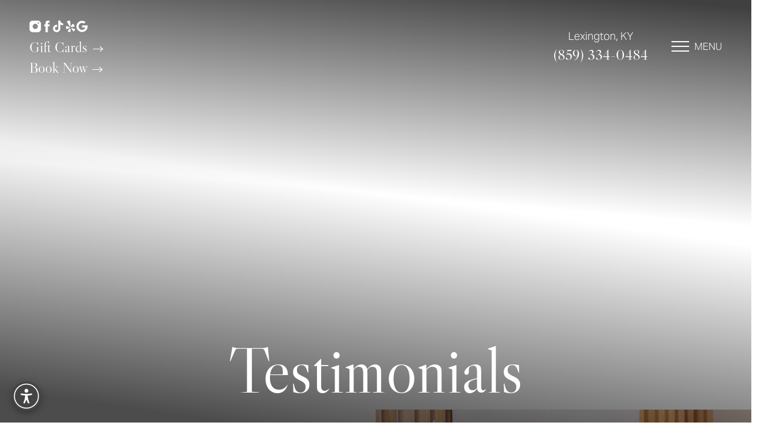

--- FILE ---
content_type: text/html
request_url: https://www.4estheticslounge.com/testimonials/
body_size: 146118
content:
<!DOCTYPE html><html lang="en-US"> <!-- 
   _________________                                                        
  /\      _____     \     ______             ___  ___                       
  \ \     \    /     \   /\__  _\          /'___\/\_ \                      
   \ \     \  / /     \  \/_/\ \/     ___ /\ \__/\//\ \    __  __  __  _    
    \ \     \/ / \     \    \ \ \   /' _ `\ \ ,__\ \ \ \  /\ \/\ \/\ \/'\   
     \ \      /   \     \    \_\ \__/\ \/\ \ \ \_/  \_\ \_\ \ \_\ \/>  </   
      \ \     \____\     \   /\_____\ \_\ \_\ \_\   /\____\\ \____//\_/\_\  
       \ \________________\  \/_____/\/_/\/_/\/_/   \/____/ \/___/ \//\/_/  
        \/________________/                                                 
--> <head><meta charset="utf-8"><meta name="viewport" content="width=device-width, initial-scale=1, shrink-to-fit=no"><meta http-equiv="x-ua-compatible" content="ie=edge"><meta name="generator" content="Growthstack by Influx"><meta name="swap" content="4estheticslounge.com"><meta name="city" content="Lexington"><meta name="country" content="United States"><meta name="state" content="KY"><meta name="zipcode" content="40503"><meta property="og:locale" content="en_US"><meta property="og:type" content="website"><meta property="og:title" content="Patient Testimonials | 4esthetics Lounge Lexington"><meta property="og:description" content=" Read real reviews from patients who trust 4esthetics Lounge for injectables, hormone therapy, facials, and more in Lexington, KY."><meta property="og:site_name" content="4esthestics Lounge"><link rel="sitemap" type="application/xml" href="/sitemap.xml"><link rel="canonical" href="https://www.4estheticslounge.com/testimonials/"><link rel="preconnect" href="https://use.typekit.net/"><link rel="icon" type="image/png" href="/_static_/logos/favicon.png?1749504527319" sizes="any"><meta property="og:image" content="/_static_/background/og-image.jpg?1753118067578"><title>Patient Testimonials | 4esthetics Lounge Lexington</title><meta name="description" content=" Read real reviews from patients who trust 4esthetics Lounge for injectables, hormone therapy, facials, and more in Lexington, KY."><link rel="preconnect" href="https://cms-site-bucket.s3.us-west-2.amazonaws.com/"/>
<link rel="preconnect" href="https://www.googletagmanager.com/" />
<link rel="preconnect" href="https://www.google-analytics.com/"/>
<!-- deploy --><script type="application/ld+json" id="newschema">
{"@context":"https://schema.org","@graph":[{"@type":"Organization","@id":"https://www.4estheticslounge.com/#organization","name":"4esthestics Lounge","url":"https://www.4estheticslounge.com/","sameAs":["https://www.facebook.com/4estheticsloungeLLC/","https://www.instagram.com/4esthetics_lounge/?hl=en","https://www.tiktok.com/@4estheticslounge","https://www.yelp.com/biz/4esthetics-lounge-lexington","https://www.google.com/maps/place/4esthetics+Lounge/data=!4m2!3m1!1s0x0:0xf67b818a15e5c56c?sa=X&ved=1t:2428&ictx=111"],"logo":{"@type":"ImageObject","@id":"https://www.4estheticslounge.com/#logo","url":"https://influx-site-assets.s3.us-west-2.amazonaws.com/4estheticslounge.com/logos/header-logo.png?1753117908519","contentUrl":"https://influx-site-assets.s3.us-west-2.amazonaws.com/4estheticslounge.com/logos/header-logo.png?1753117908519","caption":"4esthestics Lounge"},"image":{"@type":"ImageObject","@id":"https://www.4estheticslounge.com/#logo","url":"https://influx-site-assets.s3.us-west-2.amazonaws.com/4estheticslounge.com/logos/header-logo.png?1753117908519","contentUrl":"https://influx-site-assets.s3.us-west-2.amazonaws.com/4estheticslounge.com/logos/header-logo.png?1753117908519","caption":"4esthestics Lounge"},"telephone":"859-334-0484","contactPoint":{"@type":"ContactPoint","telephone":"859-334-0484","contactType":"customer service"},"address":{"@type":"PostalAddress","streetAddress":"171 W. Lowry Lane, Suite 132","addressLocality":"Lexington","addressRegion":"KY","postalCode":"40503","addressCountry":"US"},"aggregateRating":{"@type":"AggregateRating","ratingValue":"4.9","reviewCount":"111","bestRating":5,"worstRating":1}},{"@type":"WebSite","@id":"https://www.4estheticslounge.com/#website","url":"https://www.4estheticslounge.com/","name":"4esthestics Lounge","publisher":{"@id":"https://www.4estheticslounge.com/#organization"}},{"@type":"WebPage","@id":"https://www.4estheticslounge.com/testimonials/#webpage","url":"https://www.4estheticslounge.com/testimonials/","name":"Patient Testimonials | 4esthetics Lounge Lexington","description":" Read real reviews from patients who trust 4esthetics Lounge for injectables, hormone therapy, facials, and more in Lexington, KY.","isPartOf":{"@id":"https://www.4estheticslounge.com/#website"},"about":{"@id":"https://www.4estheticslounge.com/#organization"},"inLanguage":"en-US"}]}
</script><style>@charset "UTF-8";.header[data-astro-cid-sat56psi]{html.open &{background:transparent!important;background-color:transparent!important;overflow:visible}}.navbar__logo[data-astro-cid-sat56psi],.navbar__logo__scrolled[data-astro-cid-sat56psi]{transition:opacity .3s ease-in-out}.navbar__logo__scrolled[data-astro-cid-sat56psi]{position:absolute;top:0;left:0;right:0}/*! minireset.css v0.0.6 | MIT License | github.com/jgthms/minireset.css */html,body,p,ol,ul,li,dl,dt,dd,blockquote,figure,fieldset,legend,textarea,pre,iframe,hr,h1,h2,h3,h4,h5,h6{margin:0;padding:0}.gatsby-image-wrapper{position:relative;overflow:hidden!important}.gatsby-image-wrapper img,.gatsby-image-wrapper video{height:100%;inset:0;margin:0;max-width:none;padding:0;position:absolute;width:100%;object-fit:cover}.gatsby-image-wrapper-constrained{display:inline-block;vertical-align:top}@font-face{font-family:aktiv-grotesk;src:url(https://use.typekit.net/af/44d038/00000000000000007753ca34/31/l?primer=7cdcb44be4a7db8877ffa5c0007b8dd865b3bbc383831fe2ea177f62257a9191&fvd=n3&v=3) format("woff2"),url(https://use.typekit.net/af/44d038/00000000000000007753ca34/31/d?primer=7cdcb44be4a7db8877ffa5c0007b8dd865b3bbc383831fe2ea177f62257a9191&fvd=n3&v=3) format("woff"),url(https://use.typekit.net/af/44d038/00000000000000007753ca34/31/a?primer=7cdcb44be4a7db8877ffa5c0007b8dd865b3bbc383831fe2ea177f62257a9191&fvd=n3&v=3) format("opentype");font-display:auto;font-style:normal;font-weight:300;font-stretch:normal}@font-face{font-family:aktiv-grotesk;src:url(https://use.typekit.net/af/c60ec6/00000000000000007753ca39/31/l?subset_id=2&fvd=i3&v=3) format("woff2"),url(https://use.typekit.net/af/c60ec6/00000000000000007753ca39/31/d?subset_id=2&fvd=i3&v=3) format("woff"),url(https://use.typekit.net/af/c60ec6/00000000000000007753ca39/31/a?subset_id=2&fvd=i3&v=3) format("opentype");font-display:auto;font-style:italic;font-weight:300;font-stretch:normal}@font-face{font-family:aktiv-grotesk;src:url(https://use.typekit.net/af/814a71/00000000000000007753ca40/31/l?subset_id=2&fvd=n6&v=3) format("woff2"),url(https://use.typekit.net/af/814a71/00000000000000007753ca40/31/d?subset_id=2&fvd=n6&v=3) format("woff"),url(https://use.typekit.net/af/814a71/00000000000000007753ca40/31/a?subset_id=2&fvd=n6&v=3) format("opentype");font-display:auto;font-style:normal;font-weight:600;font-stretch:normal}@font-face{font-family:aktiv-grotesk;src:url(https://use.typekit.net/af/c0dfbb/00000000000000007753ca38/31/l?subset_id=2&fvd=i6&v=3) format("woff2"),url(https://use.typekit.net/af/c0dfbb/00000000000000007753ca38/31/d?subset_id=2&fvd=i6&v=3) format("woff"),url(https://use.typekit.net/af/c0dfbb/00000000000000007753ca38/31/a?subset_id=2&fvd=i6&v=3) format("opentype");font-display:auto;font-style:italic;font-weight:600;font-stretch:normal}@font-face{font-family:libre-caslon-display;src:url(https://use.typekit.net/af/a899f1/00000000000000007753c1ce/31/l?primer=7cdcb44be4a7db8877ffa5c0007b8dd865b3bbc383831fe2ea177f62257a9191&fvd=n4&v=3) format("woff2"),url(https://use.typekit.net/af/a899f1/00000000000000007753c1ce/31/d?primer=7cdcb44be4a7db8877ffa5c0007b8dd865b3bbc383831fe2ea177f62257a9191&fvd=n4&v=3) format("woff"),url(https://use.typekit.net/af/a899f1/00000000000000007753c1ce/31/a?primer=7cdcb44be4a7db8877ffa5c0007b8dd865b3bbc383831fe2ea177f62257a9191&fvd=n4&v=3) format("opentype");font-display:auto;font-style:normal;font-weight:400;font-stretch:normal}.select select:focus,.select select.is-focused,.select select:active,.select select.is-active,*:focus{outline:none}.select select:focus,.select select.is-focused,.select select:active,.select select.is-active{border:none}menu{list-style-type:none;margin-block-start:0;margin-block-end:0;margin-inline-start:0px;margin-inline-end:0px;padding-inline-start:0}html,body{overflow-x:hidden}a{text-decoration:none;color:inherit}img{max-width:100%;vertical-align:middle}hr{height:1px;background:#000;border:none}.video-container{position:relative;padding-bottom:56.25%;height:0}.video-container img{width:100%}.video-container.is-1-by-2{padding-bottom:42.15%}.video-container iframe,.video-container video{position:absolute;top:0;left:0;width:100%;height:100%}.video-container.youtube-container{overflow:hidden}.video-container.youtube-container img{top:0;left:0;position:absolute;height:100%;width:100%;object-fit:cover}.video-container.youtube-container:after{content:"";position:absolute;width:100%;height:100%;left:0;top:0;background-image:url(/assets/img/_defaults/youtube-play-button.svg);background-size:80px;background-repeat:no-repeat;background-position:center center;cursor:pointer}.video-container.youtube-container.loaded img{display:none}.video-container.youtube-container.loaded:after{content:none}a{transition:color .4s ease;display:inline-block}@media (max-width:840px){a{display:inline}}a:hover{color:#365550}ul.no-bullet{list-style-type:none!important;padding-left:0!important}section:not(.header):not(.footer):not(.masthead) p>a:not(.button):not(.services-grid-link-text),section:not(.header):not(.footer):not(.masthead) li>a:not(.button):not(.services-grid-link-text),section:not(.header):not(.footer):not(.masthead) span>a:not(.button):not(.services-grid-link-text){color:#365550;display:inline;background:linear-gradient(#365550,#365550);background-size:0 1px;background-position:0 100%;background-repeat:no-repeat;transition:background-size .4s ease}section:not(.header):not(.footer):not(.masthead) p>a:not(.button):not(.services-grid-link-text):hover,section:not(.header):not(.footer):not(.masthead) p>a:not(.button):not(.services-grid-link-text):focus,section:not(.header):not(.footer):not(.masthead) li>a:not(.button):not(.services-grid-link-text):hover,section:not(.header):not(.footer):not(.masthead) li>a:not(.button):not(.services-grid-link-text):focus,section:not(.header):not(.footer):not(.masthead) span>a:not(.button):not(.services-grid-link-text):hover,section:not(.header):not(.footer):not(.masthead) span>a:not(.button):not(.services-grid-link-text):focus{color:#365550;background-size:100% 1px}.link{color:#365550;display:inline;background:linear-gradient(#365550,#365550);background-size:0 1px;background-position:0 100%;background-repeat:no-repeat;transition:background-size .4s ease}.link:hover,.link:focus{color:#365550;background-size:100% 1px}section:not(.header):not(.footer):not(.masthead) ul{list-style-type:disc;padding-left:1.5em}section:not(.header):not(.footer):not(.masthead) ol{list-style-type:decimal;padding-left:1.5em}.open .fixedAda{z-index:-1}.modal .modal-content{display:block;min-width:50%}@media (max-width:1024px){.modal .modal-content{min-width:80%;max-width:1200px}}.accessibility-highlight-links a:not(.accessibility-body a):not(.accessibility-body *),.accessibility-highlight-links a:not(.accessibility-body a):not(.accessibility-body *) *{transition:background-size .4s;text-decoration:underline!important;color:#ff0!important;background-color:#736868!important}.accessibility-hide-images img{opacity:0!important}html.accessibility-dyslexia-mode *{font-family:OpenDyslexic,sans-serif!important}.accessibility-header-title{margin:0;font-size:18px;font-family:aktiv-grotesk!important;color:#fff!important}@media (max-width:480px){.accessibility-header-title{font-size:14px}}.accessibility-launcher{position:fixed;bottom:20px;left:20px;width:50px;height:50px;border-radius:50%;background-color:#444;border:none;cursor:pointer;box-shadow:0 4px 12px #0000004d;z-index:9999;display:flex;align-items:center;justify-content:center;transition:transform .2s}@media (max-width:1024px){.accessibility-launcher{display:none}}.accessibility-launcher-icon{display:flex;align-items:center;justify-content:center;width:100%;height:100%}.accessibility-panel{position:fixed;top:20px;left:20px;bottom:80px;width:375px;background:#444;color:#fff;border-radius:12px;box-shadow:0 10px 25px #0000004d;z-index:10000;display:flex;flex-direction:column;overflow:hidden;opacity:1;transform:translateY(0);transition:opacity .3s,transform .3s}@media (max-width:480px){.accessibility-panel{width:325px;bottom:10px;left:10px}}.accessibility-panel.hidden{opacity:0;pointer-events:none;transform:translateY(20px)}.accessibility-panel-inner{display:flex;flex-direction:column;height:100%}.accessibility-header{display:flex;justify-content:space-between;align-items:center;padding:16px;border-bottom:1px solid rgba(255,255,255,.1);background:#0000001a}.accessibility-header-close{background:transparent;border:none;color:#fff;cursor:pointer;text-decoration:none;line-height:0!important;padding:5px}.accessibility-body{flex:1;overflow-y:auto;padding:10px 10px 0;margin-bottom:10px}.accessibility-feature-grid{display:grid;grid-template-columns:1fr 1fr;gap:10px;height:100%}.accessibility-feature-btn{background:#555;border:2px solid transparent;border-radius:8px;color:#fff;padding:15px 10px;display:flex;flex-direction:column;align-items:center;justify-content:center;cursor:pointer;transition:all .2s;min-height:100px;text-decoration:none}.accessibility-feature-btn[aria-pressed=true]{background:#fff;color:#000;border-color:#000}.icon-char{font-size:30px;margin-bottom:8px;display:block}.accessibility-feature-name{font-size:13px;line-height:1.2;text-align:center;margin-bottom:6px}.accessibility-feature-steps{display:flex;gap:4px}.step-dot{width:6px;height:6px;border-radius:50%;background-color:#d3d3d3}.accessibility-feature-btn[data-current-step="1"] .step-dot[data-step-index="1"],.accessibility-feature-btn[data-current-step="2"] .step-dot[data-step-index="1"],.accessibility-feature-btn[data-current-step="2"] .step-dot[data-step-index="2"],.accessibility-feature-btn[data-current-step="3"] .step-dot[data-step-index="1"],.accessibility-feature-btn[data-current-step="3"] .step-dot[data-step-index="2"],.accessibility-feature-btn[data-current-step="3"] .step-dot[data-step-index="3"]{background:#000}.accessibility-btn-reset,.accessibility-btn-reset *{font-size:16px!important;font-family:aktiv-grotesk}.accessibility-footer{padding:16px;border-top:1px solid rgba(255,255,255,.1);background:#0000001a;display:flex;justify-content:space-between;align-items:center}.accessibility-feature-btn:hover:not([aria-pressed=true]){background:#555;color:#fff;border-color:transparent}.accessibility-feature-btn:focus{background:#fff;color:#000;border-color:#000;outline:none}.accessibility-btn-reset:focus{background-color:#fff;color:#000;padding:10px;border-radius:8px;outline:none}.accessibility-feature-btn[aria-pressed=true]:hover{background:#fff;color:#000;border-color:#000}.accessibility-btn-reset{cursor:pointer;line-height:0!important}.accessibility-panel,.accessibility-panel *{user-select:none!important}.accessibility-menu-small-text{font-size:12px}.accessibility-header-close:focus-visible{background-color:#fff!important;color:#000!important;border-radius:50%}.accessibility-btn-widget-theme{background:none;border:none;cursor:pointer;padding:8px;color:inherit;display:flex;align-items:center;border-radius:4px;transition:background-color .2s}.accessibility-btn-widget-theme:hover,.accessibility-btn-widget-theme:focus-visible{background-color:#ffffff1a;outline:2px solid currentColor}.widget-light-mode{background:#fff;color:#000}.widget-light-mode .accessibility-header,.widget-light-mode .accessibility-footer{background:#f4f4f4;border-color:#0000001a}.widget-light-mode .accessibility-header-title{color:#000!important}.widget-light-mode .accessibility-header-close{color:#000}.widget-light-mode .accessibility-header-close:focus-visible{background-color:#000!important;color:#fff!important}.widget-light-mode .accessibility-feature-btn{background:#e5e5e5;color:#000}.widget-light-mode .accessibility-feature-btn:hover:not([aria-pressed=true]){background:#d4d4d4;color:#000}.widget-light-mode .accessibility-feature-btn[aria-pressed=true]{background:#333;color:#fff;border-color:#333}.widget-light-mode .accessibility-feature-btn[aria-pressed=true] .step-dot{background-color:#ffffff4d}.widget-light-mode .accessibility-feature-btn:focus{background:#000;color:#fff;border-color:#000}.widget-light-mode .step-dot{background-color:#999}.widget-light-mode .accessibility-feature-btn[data-current-step="1"] .step-dot[data-step-index="1"],.widget-light-mode .accessibility-feature-btn[data-current-step="2"] .step-dot[data-step-index="1"],.widget-light-mode .accessibility-feature-btn[data-current-step="2"] .step-dot[data-step-index="2"],.widget-light-mode .accessibility-feature-btn[data-current-step="3"] .step-dot[data-step-index="1"],.widget-light-mode .accessibility-feature-btn[data-current-step="3"] .step-dot[data-step-index="2"],.widget-light-mode .accessibility-feature-btn[data-current-step="3"] .step-dot[data-step-index="3"]{background:#fff}.widget-light-mode .accessibility-btn-reset:focus{background-color:#000;color:#fff}.widget-light-mode .accessibility-btn-widget-theme:hover,.widget-light-mode .accessibility-btn-widget-theme:focus-visible{background-color:#0000000d}.accessibility-btn-oversize{margin-left:auto}.accessibility-btn-oversize,.accessibility-btn-square{background:none;border:none;cursor:pointer;padding:8px;color:inherit;display:flex;align-items:center;border-radius:4px;transition:background-color .2s}.accessibility-btn-oversize:hover,.accessibility-btn-oversize:focus-visible,.accessibility-btn-square:hover,.accessibility-btn-square:focus-visible{background-color:#ffffff1a!important;outline:2px solid currentColor}.widget-light-mode .accessibility-btn-oversize:hover,.widget-light-mode .accessibility-btn-oversize:focus-visible,.widget-light-mode .accessibility-btn-square:hover,.widget-light-mode .accessibility-btn-square:focus-visible{background-color:#0000000d!important}.oversized-widget{width:40vw;max-width:565px;min-width:320px;left:20px;top:20px;transform:none}@media (max-width:768px){.oversized-widget{width:90vw;left:5vw;top:10px;bottom:80px}.oversized-widget .accessibility-header{padding:16px}.oversized-widget .accessibility-body{padding:10px;overflow-y:auto}.oversized-widget .accessibility-feature-grid{grid-template-columns:1fr 1fr;gap:8px}.oversized-widget .accessibility-feature-btn{min-height:120px;padding:16px 10px}.oversized-widget .icon-char{font-size:30px;margin-bottom:8px}.oversized-widget .accessibility-feature-name{font-size:14px}}.oversized-widget .accessibility-header{padding:24px}.oversized-widget .accessibility-body{padding:15px;margin-bottom:15px}.oversized-widget .accessibility-feature-grid{gap:15px}.oversized-widget .accessibility-feature-btn{min-height:150px;padding:22px 15px}.oversized-widget .icon-char{font-size:45px;margin-bottom:12px}.oversized-widget .icon-char svg{width:1em;height:1em}.oversized-widget .accessibility-feature-name{font-size:19px}.oversized-widget .accessibility-feature-steps{gap:6px}.oversized-widget .step-dot{width:9px;height:9px}.visible-fix{visibility:visible!important;animation-name:fadeIn!important}.box-shadow-light{box-shadow:0 0 40px #00000026}.box-shadow-dark{box-shadow:0 0 50px #00000040}.box-shadow-smooth,.locations-cards-full-container .locations-full-flex-container .locations-full-single-container,.locations-cards-minimal-container .locations-minimal-flex-container .locations-minimal-single-container.full-width-background-image-container{box-shadow:0 2.76726px 2.21381px #00000005,0 6.6501px 5.32008px #00000007,0 12.5216px 10.0172px #00000009,0 22.3363px 17.869px #0000000b,0 41.7776px 33.4221px #0000000d,0 100px 80px #00000012}.relative{position:relative!important}.block{display:block}.nolink{cursor:default}.nolink:hover{color:inherit}:root{--desktopWidth:$desktop;--tabletWidth:$tablet;--marginDesktop:$margin-desktop;--marginTouch:$margin-touch;--fullHd:$fullhd}.ratings,.ratingstars{display:inline-flex;align-items:center;flex-wrap:wrap}.ratingstars .ratings-number{font-size:54px;margin-right:8px;color:#aaa}.ratingstars .ratings-stars img{height:24px}.ratingstars .ratings-stars img+img{margin-left:4px}.ratingstars .ratings-text{font-size:14px}.influx-link{display:flex;flex-wrap:wrap;align-items:center;justify-content:flex-end}@media (max-width:840px){.influx-link{justify-content:center}}.influx-link img{padding-bottom:5px;padding-right:.5em}@media (max-width:480px){.is-hidden-mobile{display:none!important}}@media (max-width:840px){.is-hidden-tablet{display:none!important}}@media (max-width:1024px){.is-hidden-desktop{display:none!important}}@media (max-width:1280px){.is-hidden-widescreen{display:none!important}}@media (max-width:2000px){.is-hidden-fullhd{display:none!important}}@media (min-width:481px){.is-visible-mobile{display:none!important}}@media (min-width:841px){.is-visible-tablet{display:none!important}}@media (min-width:1025px){.is-visible-desktop{display:none!important}}@media (min-width:1281px){.is-visible-widescreen{display:none!important}}@media (min-width:2001px){.is-visible-fullhd{display:none!important}}.is-visible-scrolled{display:none}.scrolled .is-visible-scrolled{display:inherit}.scrolled .is-hidden-scrolled{display:none}.overflow-hidden{overflow:hidden!important}.z1{z-index:1!important}.z-neg-1{z-index:-1!important}.filter-white{filter:brightness(0) invert(1)}.filter-black{filter:brightness(0) saturate(100%)}.width-auto{width:auto!important}.width-100{width:100%;max-width:100%!important}.invisible{display:none}.ar-1-1{aspect-ratio:1/1}.ar-16-9{aspect-ratio:16/9}.ar-9-16{aspect-ratio:9/16}.ar-4-3{aspect-ratio:4/3}.ar-3-4{aspect-ratio:3/4}.ar-1-2{aspect-ratio:1/2}.ar-2-1{aspect-ratio:2/1}.two-column-section-text,.one-column-section-text,p{margin-bottom:35px}@keyframes zoomOut{0%{transform:scale(1.1)}to{transform:scale(1)}}@-webkit-keyframes zoomOut{0%{transform:scale(1.1)}to{transform:scale(1)}}.zoomOut{transform:scale(1.1)}.zoomOut.animated{animation:1s cubic-bezier(.25,.46,.45,.94) 1 forwards zoomOut}.zoomOutBg:after{transform:scale(1.1)}.zoomOutBg.animated:after{animation:1s cubic-bezier(.25,.46,.45,.94) 0s 1 forwards zoomOut}@keyframes zoomOutFadeIn{0%{transform:scale(1.1);opacity:0}to{transform:scale(1);opacity:1}}@-webkit-keyframes zoomOutFadeIn{0%{transform:scale(1.1);opacity:0}to{transform:scale(1);opacity:1}}.zoomOutFadeIn{transform:scale(1.1);opacity:0}.zoomOutFadeIn.animated{opacity:1;animation:1s cubic-bezier(.25,.46,.45,.94) 0s 1 forwards zoomOutFadeIn}.zoomOutFadeInBg:after{transform:scale(1.1);opacity:0}.zoomOutFadeInBg.animated:after{opacity:1;animation:1s cubic-bezier(.25,.46,.45,.94) 0s 1 forwards zoomOutFadeIn}@-webkit-keyframes fadeIn{0%{opacity:0}to{opacity:1}}@keyframes fadeIn{0%{opacity:0}to{opacity:1}}.fadeIn{opacity:0;animation-fill-mode:forwards}.fadeIn.animated{animation:1s ease 1 forwards fadeIn}.fadeInBg:after{opacity:0}.fadeInBg.animated:after{animation:1s ease 1 forwards fadeIn}@-webkit-keyframes fadeInFromNone{0%{display:none;opacity:0}1%{display:block;opacity:0}to{display:block;opacity:1}}@keyframes fadeInFromNone{0%{display:none;opacity:0}1%{display:block;opacity:0}to{display:block;opacity:1}}.fadeUp{opacity:0;animation-fill-mode:forwards}.fadeUp.animated{animation:1.2s ease 1 forwards fadeInUp}@-webkit-keyframes fadeInUp{0%{opacity:0;-webkit-transform:translateY(20px)}to{opacity:1;-webkit-transform:translateY(0)}}@keyframes fadeInUp{0%{opacity:0;-webkit-transform:translateY(20px);transform:translateY(20px)}to{opacity:1;-webkit-transform:translateY(0);transform:translateY(0)}}.fadeUpSmooth{opacity:0;animation-fill-mode:forwards}.fadeUpSmooth.animated{animation:1.4s ease 1 forwards fadeInUpSmooth}@-webkit-keyframes fadeInUpSmooth{0%{opacity:0;-webkit-transform:translateY(60px)}50%{opacity:0;-webkit-transform:translateY(30px)}to{opacity:1;-webkit-transform:translateY(0)}}.fadeInLeft{opacity:0;animation-fill-mode:forwards}.fadeInLeft.animated{animation:1s ease 1 forwards fadeInLeftSmooth}@-webkit-keyframes fadeInLeftSmooth{0%{opacity:0;-webkit-transform:translateX(60px)}50%{opacity:0;-webkit-transform:translateX(30px)}to{opacity:1;-webkit-transform:translateX(0)}}@keyframes fadeInLeftSmooth{0%{opacity:0;transform:translate(60px);-webkit-transform:translateX(60px)}50%{opacity:0;transform:translate(30px);-webkit-transform:translateX(30px)}to{opacity:1;transform:translate(0);-webkit-transform:translateX(0)}}.fadeInRight{opacity:0;animation-fill-mode:forwards}.fadeInRight.animated{animation:1s ease 1 forwards fadeInRightSmooth}@keyframes fadeInRightSmooth{0%{opacity:0;-webkit-transform:translateX(-60px);transform:translate(-60px)}50%{opacity:0;-webkit-transform:translateX(-30px);transform:translate(-30px)}to{opacity:1;-webkit-transform:translateX(0);transform:translate(0)}}@-webkit-keyframes fadeInRightSmooth{0%{opacity:0;-webkit-transform:translateX(-60px)}50%{opacity:0;-webkit-transform:translateX(-30px)}to{opacity:1;-webkit-transform:translateX(0)}}.fadeIn-slow{opacity:0;animation-fill-mode:forwards}.fadeIn-slow.animated{animation:2.5s ease 1 forwards fadeInSlow}@keyframes fadeInSlow{0%{opacity:0}to{opacity:1}}.animate:nth-child(1){-webkit-animation-delay:0s;animation-delay:0s}.animate:nth-child(2){-webkit-animation-delay:.25s;animation-delay:.25s}.animate:nth-child(3){-webkit-animation-delay:.5s;animation-delay:.5s}.animate:nth-child(4){-webkit-animation-delay:.75s;animation-delay:.75s}.animate:nth-child(5){-webkit-animation-delay:1s;animation-delay:1s}.animate:nth-child(6){-webkit-animation-delay:1.25s;animation-delay:1.25s}.animate:nth-child(7){-webkit-animation-delay:1.5s;animation-delay:1.5s}.animate:nth-child(8){-webkit-animation-delay:1.75s;animation-delay:1.75s}.animate:nth-child(9){-webkit-animation-delay:2s;animation-delay:2s}.animate:nth-child(10){-webkit-animation-delay:2.25s;animation-delay:2.25s}.animate:nth-child(11){-webkit-animation-delay:2.5s;animation-delay:2.5s}.animate:nth-child(12){-webkit-animation-delay:2.75s;animation-delay:2.75s}.animate:nth-child(13){-webkit-animation-delay:3s;animation-delay:3s}.animate:nth-child(14){-webkit-animation-delay:3.25s;animation-delay:3.25s}.animate:nth-child(15){-webkit-animation-delay:3.5s;animation-delay:3.5s}.animate:nth-child(16){-webkit-animation-delay:3.75s;animation-delay:3.75s}.animate:nth-child(17){-webkit-animation-delay:4s;animation-delay:4s}.animate:nth-child(18){-webkit-animation-delay:4.25s;animation-delay:4.25s}.animate:nth-child(19){-webkit-animation-delay:4.5s;animation-delay:4.5s}.animate:nth-child(20){-webkit-animation-delay:4.75s;animation-delay:4.75s}.animate:nth-child(21){-webkit-animation-delay:5s;animation-delay:5s}.animate:nth-child(22){-webkit-animation-delay:5.25s;animation-delay:5.25s}.animate:nth-child(23){-webkit-animation-delay:5.5s;animation-delay:5.5s}.animate:nth-child(24){-webkit-animation-delay:5.75s;animation-delay:5.75s}.animate.no-delay:nth-child(1){-webkit-animation-delay:0s;animation-delay:0s}.animate.no-delay:nth-child(2){-webkit-animation-delay:0s;animation-delay:0s}.animate.no-delay:nth-child(3){-webkit-animation-delay:0s;animation-delay:0s}.animate.no-delay:nth-child(4){-webkit-animation-delay:0s;animation-delay:0s}.animate.no-delay:nth-child(5){-webkit-animation-delay:0s;animation-delay:0s}.animate.no-delay:nth-child(6){-webkit-animation-delay:0s;animation-delay:0s}.animate.no-delay:nth-child(7){-webkit-animation-delay:0s;animation-delay:0s}.animate.no-delay:nth-child(8){-webkit-animation-delay:0s;animation-delay:0s}.animate.no-delay:nth-child(9){-webkit-animation-delay:0s;animation-delay:0s}.animate.no-delay:nth-child(10){-webkit-animation-delay:0s;animation-delay:0s}.animate.no-delay:nth-child(11){-webkit-animation-delay:0s;animation-delay:0s}.animate.no-delay:nth-child(12){-webkit-animation-delay:0s;animation-delay:0s}.animate.no-delay:nth-child(13){-webkit-animation-delay:0s;animation-delay:0s}.animate.no-delay:nth-child(14){-webkit-animation-delay:0s;animation-delay:0s}.animate.no-delay:nth-child(15){-webkit-animation-delay:0s;animation-delay:0s}.animate.no-delay:nth-child(16){-webkit-animation-delay:0s;animation-delay:0s}.animate.no-delay:nth-child(17){-webkit-animation-delay:0s;animation-delay:0s}.animate.no-delay:nth-child(18){-webkit-animation-delay:0s;animation-delay:0s}.animate.no-delay:nth-child(19){-webkit-animation-delay:0s;animation-delay:0s}.animate.no-delay:nth-child(20){-webkit-animation-delay:0s;animation-delay:0s}.animate.no-delay:nth-child(21){-webkit-animation-delay:0s;animation-delay:0s}.animate.no-delay:nth-child(22){-webkit-animation-delay:0s;animation-delay:0s}.animate.no-delay:nth-child(23){-webkit-animation-delay:0s;animation-delay:0s}.animate.no-delay:nth-child(24){-webkit-animation-delay:0s;animation-delay:0s}.accordion{margin-left:auto;margin-right:auto}.accordion .accordion__item{margin-bottom:25px;display:flex;flex-direction:column;justify-content:center}.accordion .accordion__item .accordion__question{padding-right:50px;cursor:pointer;position:relative}.accordion .accordion__item .accordion__question:after{content:" ";position:absolute;background-size:contain;background-repeat:no-repeat;background-image:url("data:image/svg+xml,%3Csvg xmlns='http://www.w3.org/2000/svg' width='78' height='78' viewBox='0 0 24 24' fill='none' stroke='%23000000' stroke-width='2' stroke-linecap='round' stroke-linejoin='round'%3E%3Ccircle cx='12' cy='12' r='10'%3E%3C/circle%3E%3Cline x1='12' y1='8' x2='12' y2='16'%3E%3C/line%3E%3Cline x1='8' y1='12' x2='16' y2='12'%3E%3C/line%3E%3C/svg%3E");width:25px;height:25px;transition:transform .4s ease;right:0;top:0}.accordion .accordion__item.open .accordion__question a{color:#365550}.accordion .accordion__item.open .accordion__question:after{transform:rotate(135deg)}.accordion .accordion__item .accordion__answer{transition:max-height .4s ease;overflow:hidden;max-height:0}.accordion__alt .accordion__item{margin-bottom:15px}.accordion__alt .accordion__item .accordion__question{cursor:pointer;display:inline-flex;align-items:center}.accordion__alt .accordion__item .accordion__question i{margin-right:10px;height:30px;width:30px;background-image:url("data:image/svg+xml,%3Csvg xmlns='http://www.w3.org/2000/svg' width='78' height='78' viewBox='0 0 24 24' fill='none' stroke='%2387786d' stroke-width='2' stroke-linecap='round' stroke-linejoin='round'%3E%3Ccircle cx='12' cy='12' r='10'%3E%3C/circle%3E%3Cline x1='12' y1='8' x2='12' y2='16'%3E%3C/line%3E%3Cline x1='8' y1='12' x2='16' y2='12'%3E%3C/line%3E%3C/svg%3E");background-size:contain;background-position:center center;transition:transform .4s ease;background-repeat:no-repeat;filter:brightness(0)}.accordion__alt .accordion__item .accordion__question h3,.accordion__alt .accordion__item .accordion__question p{color:#365550;text-transform:none}.accordion__alt .accordion__item .accordion__answer{transition:max-height .25s ease;overflow:hidden;max-height:0}.accordion__alt .accordion__item .accordion__answer *:last-child{margin-bottom:30px}.accordion__alt .accordion__item p,.accordion__alt .accordion__item ul,.accordion__alt .accordion__item ol{margin-top:25px;margin-bottom:0}.accordion__alt .accordion__item.open i{transform:rotate(135deg)}.faq-question{margin-top:0}.accordion.additional-reading-accordion .flex-accordion{display:flex;align-items:center;gap:10px;margin-bottom:35px}.accordion.additional-reading-accordion .flex-accordion .lead.flex-accordion-question{margin:0}.accordion.additional-reading-accordion .flex-accordion:after{position:relative;display:block}.accordion.additional-reading-accordion .accordion__answer{max-height:0;overflow:hidden;transition:max-height .3s ease}.breadcrumb{font-family:aktiv-grotesk;font-size:11px;line-height:1.45;font-weight:400;text-transform:uppercase;letter-spacing:.11em;color:#707073;margin-bottom:30px;display:flex;justify-content:center}.breadcrumb ul{padding-left:0;justify-content:center;align-items:flex-start;display:flex;flex-wrap:wrap;justify-content:flex-start;list-style-type:none!important}.breadcrumb ul li{margin-left:15px}@media (max-width:840px){.breadcrumb ul li{margin-left:7.5px}}.breadcrumb ul li a{color:#707073!important;font-weight:400;font-size:min(max(12px,1.2857142857vw),18px)}.breadcrumb ul li a:not([href]){color:#365550}.breadcrumb ul li:after{color:#b5b5b5;content:"/";margin-left:15px}@media (max-width:840px){.breadcrumb ul li:after{margin-left:7.5px}}.breadcrumb ul li:last-child:after{content:none}.breadcrumbs-list,.breadcrumbs-list-page{display:flex;align-items:center;justify-content:center}.breadcrumbs-list .breadcrumb-link,.breadcrumbs-list-page .breadcrumb-link{color:#fff;transform:translateY(0);transition:all .3s ease}.breadcrumbs-list .breadcrumb-link:hover,.breadcrumbs-list-page .breadcrumb-link:hover{color:#fff;transform:translateY(-2px)}.breadcrumbs-list .breadcrumb-separator,.breadcrumbs-list-page .breadcrumb-separator{color:#fff;margin-left:5px;margin-right:5px}.breadcrumbs-list .breadcrumb-separator:after,.breadcrumbs-list-page .breadcrumb-separator:after{content:"/"}.breadcrumbs-list-service,.breadcrumbs-list-location,.breadcrumbs-list-provider{display:flex;align-items:center;margin-bottom:25px}.breadcrumbs-list-service .breadcrumb-link,.breadcrumbs-list-location .breadcrumb-link,.breadcrumbs-list-provider .breadcrumb-link{color:#000;transform:translateY(0);transition:all .3s ease}@media (max-width:480px){.breadcrumbs-list-service .breadcrumb-link,.breadcrumbs-list-location .breadcrumb-link,.breadcrumbs-list-provider .breadcrumb-link{font-size:12px}}.breadcrumbs-list-service .breadcrumb-link:hover,.breadcrumbs-list-location .breadcrumb-link:hover,.breadcrumbs-list-provider .breadcrumb-link:hover{color:#000;transform:translateY(-2px)}.breadcrumbs-list-service .breadcrumb-separator,.breadcrumbs-list-location .breadcrumb-separator,.breadcrumbs-list-provider .breadcrumb-separator{color:#000;margin-left:5px;margin-right:5px}.breadcrumbs-list-service .breadcrumb-separator:after,.breadcrumbs-list-location .breadcrumb-separator:after,.breadcrumbs-list-provider .breadcrumb-separator:after{content:"/"}.card{background-color:#fff;padding:50px;box-shadow:0 10px 30px #0000001a;border-radius:0;background-size:cover;background-position:center center}@media (max-width:480px){.card{padding:25px}}.equal-height .card{height:100%}@media (max-width:840px){.equal-height .card{height:auto}}.blog .card{display:flex;flex-direction:column;justify-content:space-between}.cards-section-container .flexy-item.full-width-background-image-container *{color:#fff}.cards-section-container .flexy-item.full-width-background-image-container:after{content:"";position:absolute;top:0;left:0;width:100%;height:100%;background-color:#0000004d;z-index:-1}.card-feature-individual-subtitle{text-align:center}.swiper-cards-section-container .card-feature-individual-text,.swiper-cards-section-container .card-feature-individual-subtitle,.swiper-cards-section-container .card-feature-individual-title,.swiper-cards-section-container .text-center{position:relative;z-index:5}.swiper-cards-section-container .swiper{overflow:visible}.swiper-cards-section-container .swiper-slide{height:auto;background:#fff;box-shadow:0 0 40px #00000026}.swiper-cards-section-container .swiper-slide.full-width-background-image-container{padding-top:0;padding-bottom:0;z-index:-1}.swiper-cards-section-container .swiper-inner-padding{padding:40px}@media (max-width:840px){.swiper-cards-section-container .swiper-inner-padding{padding:25px}}.cascade-wrapper{overflow:hidden;margin:-50px}@media (max-width:1024px){.cascade-wrapper{margin:-25px}}.cascade-wrapper .cascade{display:flex;flex-direction:row;justify-content:flex-start;flex-wrap:wrap;margin:-50px}@media (max-width:1024px){.cascade-wrapper .cascade{margin:-25px}}.cascade-wrapper .cascade a{transition:background .35s ease}.cascade-wrapper .cascade a.has-hover{background:transparent}.cascade-wrapper .cascade>*{width:100%;flex-shrink:0;padding:50px;margin-bottom:-1px}@media (max-width:1024px){.cascade-wrapper .cascade>*{padding:25px}}@media (max-width:840px){.cascade-wrapper .cascade>*{width:100%}.cascade-wrapper .cascade>*:last-child{margin-bottom:0}}@media (max-width:840px){.cascade-wrapper .cascade.is-collapsed-touch>*>*{display:none}.cascade-wrapper .cascade.is-collapsed-touch>*>*:first-child{display:block;margin-bottom:0!important}}@media (max-width:480px){.cascade-wrapper .cascade.is-collapsed-mobile>*>*{display:none}.cascade-wrapper .cascade.is-collapsed-mobile>*>*:first-child{display:block;margin-bottom:0!important}}.cascade-wrapper .cascade.is-flexend>*{display:flex;flex-direction:column}.cascade-wrapper .cascade.is-flexend>*>*:last-child{margin-top:auto}.cascade-wrapper .cascade.aligned.homefix h3{min-height:90px}@media (max-width:480px){.cascade-wrapper .cascade.aligned.homefix h3{min-height:0}}.cascade-wrapper .cascade.is-2>*{width:50%;padding:50px}@media (max-width:840px){.cascade-wrapper .cascade.is-2>*{width:100%;padding:25px}}.cascade-wrapper .cascade.is-3>*{width:33.33%}@media (max-width:840px){.cascade-wrapper .cascade.is-3>*{width:50%}}@media (max-width:840px){.cascade-wrapper .cascade.is-3>*{width:100%}}.cascade-wrapper .cascade.is-4>*{width:25%}@media (max-width:840px){.cascade-wrapper .cascade.is-4>*{width:50%}}@media (max-width:480px){.cascade-wrapper .cascade.is-4>*{width:100%}}.cascade-wrapper .cascade.is-grid{margin:0 -2px -1px 0}.cascade-wrapper .cascade.is-grid>*{border-right:1px solid #000000;border-bottom:1px solid #000000;transition:background-color .4s ease}.cascade-wrapper .cascade.is-grid>*:hover{background-color:#0000004d}.cascade-wrapper .cascade.is-no-pad-grid>*{border-right:1px solid #000000;border-bottom:1px solid #000000}.cascade-wrapper .cascade.is-list li{list-style-type:none}.cascade-wrapper .cascade.is-list li a{position:relative;width:100%;height:100%}.cascade-wrapper .cascade.is-vcentered>*{display:flex;align-items:center}.cascade-wrapper ul li{margin-bottom:5px}.cascade-wrapper .cascade.is-grid>*{position:relative}.cascade-wrapper .cascade.is-grid>*:hover{background:none!important}.cascade-wrapper .cascade.is-grid>*:hover:after{opacity:.9}.cascade-wrapper .cascade.is-grid>*:after{content:"";position:absolute;left:0;top:1px;width:100%;height:calc(100% - 1px);opacity:0;background:url(/assets/img/bg/default.jpg);background-size:cover;transition:opacity .7s ease;z-index:-1}.in-page-jump{min-height:50px;position:relative;z-index:10}.in-page-jump .in-page-jump+.in-page-jump__container a:first-child i{transform:rotate(-90deg)}.in-page-jump .in-page-jump__container{display:flex;align-content:center;justify-content:space-around;width:100%;padding:15px;box-sizing:border-box;z-index:10;background:#c4c4c4;transition:box-shadow .4s ease}.in-page-jump .in-page-jump__container svg path{stroke:#365550}@media (max-width:1024px){.in-page-jump .in-page-jump__container{top:71px}}@media (max-width:1024px){.in-page-jump .in-page-jump__container{height:50px;overflow:hidden;display:block;padding:0;transition:height .4s ease}.in-page-jump .in-page-jump__container.open{height:100vh}.in-page-jump .in-page-jump__container.open .in-page-jump__menu svg{transform:rotate(90deg)}}.in-page-jump .in-page-jump__container.scrolled{position:fixed;box-shadow:0 0 10px #0003}.in-page-jump .in-page-jump__container .in-page-jump__menu{display:none;line-height:50px;text-align:center;font-weight:700;color:#000}.in-page-jump .in-page-jump__container .in-page-jump__menu svg{transition:transform .4s ease}@media (max-width:1024px){.in-page-jump .in-page-jump__container .in-page-jump__menu{display:block}}.in-page-jump .in-page-jump__container .in-page-jump__item{display:inline-block;text-align:center;transition:color .4s ease;color:#000;font-weight:400;font-size:16px;line-height:1.7}.in-page-jump .in-page-jump__container .in-page-jump__item:hover svg{transform:translate(5px)}.in-page-jump .in-page-jump__container .in-page-jump__item svg{transition:transform .4s ease;padding-left:0}@media (max-width:480px){.in-page-jump .in-page-jump__container .in-page-jump__item{line-height:2.2}}@media (max-width:1024px){.in-page-jump .in-page-jump__container .in-page-jump__item{display:block;margin-bottom:5px}.in-page-jump .in-page-jump__container .in-page-jump__item:last-child{margin-bottom:0}}.in-page-jump .in-page-jump__container .in-page-jump__item.scrolled{color:#365550}.in-page-jump .in-page-jump__container .in-page-jump__item.scrolled svg{transform:rotate(90deg)}.in-page-jump .in-page-jump__container .in-page-jump__item.scrolled svg .up{transform:rotate(270deg)}section[data-ipj]~.in-page-jump a:nth-child(2) svg{transform:rotate(-90deg)}section[data-ipj]~.in-page-jump a.scrolled:nth-child(2) svg{transform:rotate(0)}@media (max-width:1024px){.in-page-jump .in-page-jump__container{display:flex;flex-direction:column;justify-content:unset}}@media (max-width:480px){.in-page-jump__item svg{transition:transform .15s linear!important;will-change:transform;-webkit-backface-visibility:hidden;backface-visibility:hidden}}.instagram{position:relative;margin-bottom:0;transform:translate3d(0)}.instagram iframe{vertical-align:middle}.instagram a{text-align:center;transition:filter .4s ease}.instagram a:hover{-webkit-filter:drop-shadow(0 0 10px rgba(255,255,255,.5));filter:drop-shadow(0 0 10px rgba(255,255,255,.5))}.instagram .instagram__account{position:absolute;left:0;top:0;width:100%;height:100%;background-color:#000000b3;z-index:2;display:flex;align-items:center;justify-content:center;flex-direction:column}.instagram .instagram__account img{max-width:260px}@media (max-width:1024px){.instagram .instagram__account img{max-width:200px}}.instagram .instagram__account a{text-align:center;transition:filter .4s ease}.instagram .instagram__account a:hover{-webkit-filter:drop-shadow(0 0 10px rgba(255,255,255,.5));filter:drop-shadow(0 0 10px rgba(255,255,255,.5))}.instagram .instagram__account span{display:block;font-size:30px;line-height:28px;color:#fff}@media (max-width:840px){.instagram .instagram__account span{font-size:20px}}.instagram .instagram__account span.small{font-size:22px;line-height:1.6}.overlay{position:fixed;width:100%;height:100%;background:#00000080;transition:opacity .4s ease,opacity .4s ease;opacity:0;z-index:44;pointer-events:none;top:0;left:0}.open .overlay{pointer-events:all;opacity:1}.popup-bg-overlay{position:fixed;top:0;left:0;width:100%;height:100%;background-color:#0000004d;z-index:1000;overflow:auto}.popup-bg-overlay .popup-section-inner{max-width:80%;max-height:85dvh;overflow:scroll;position:absolute;top:50%;left:50%;transform:translate(-50%,-50%);border-radius:5px;padding-top:30px;padding-bottom:30px}.popup-bg-overlay .popup-section-inner .popup-feature-image img{object-fit:contain;margin-bottom:20px}.popup-bg-overlay .popup-section-inner .full-width-background-image{border-radius:5px;z-index:-1}@media (max-width:840px){.popup-bg-overlay .popup-section-inner .multi-button-container{flex-direction:column}}@media (max-width:840px){.popup-bg-overlay .popup-section-inner{width:80%;padding:10px}}.popup-bg-overlay .popup-section-inner .popup-title-container{text-align:center}.popup-bg-overlay.popup-closed{display:none}.popup-bg-overlay .close-popup{width:25px;height:25px;background-color:#cfcfd6;color:#fff;border-radius:50%;text-align:center;display:block;margin-left:auto;cursor:pointer;margin-bottom:25px}.popup-form{margin-top:35px}.popup-media-video{position:relative;min-height:350px;margin-bottom:35px}@media (min-width:841px){.popup-media-video{min-width:500px}}@media (max-width:840px){.popup-media-video{min-width:350px}}.popup-media-video video{position:absolute;top:0;left:0;width:100%;height:100%;object-fit:cover}.popup-media{margin-bottom:35px}.modal{display:none;position:fixed;width:100%;height:100%;display:flex;justify-content:center;align-items:center;opacity:0;pointer-events:none;background:#000000e6;z-index:100;transition:opacity .4s ease}.modal .modal-content{display:block;min-width:80%;max-width:1200px}.modal .modal-background{width:100%;height:100%;position:absolute}.modal .modal-content{position:relative;z-index:1}.modal.open{opacity:1;pointer-events:all}.modal-close{position:absolute;top:100px;right:100px;width:40px;height:40px;background:none}.mobile-cta{position:fixed;bottom:0;width:100%;display:flex;align-items:center;z-index:10;display:none;transform:translateY(100%);transition:transform .4s ease}.scrolled .mobile-cta{transform:none}@media (max-width:840px){.mobile-cta{display:flex}}.mobile-cta a{flex:1 1 0;display:inline-flex;padding:10px 15px 15px;background:#365550;text-align:center;justify-content:center;color:#fff;font-weight:700}.mobile-cta a:not(.mobile-cta-link-icon):nth-child(2){background:#aaa}.mobile-cta a.mobile-cta-link-icon{display:flex;flex-direction:column;font-size:12px;line-height:1.1}.mobile-cta a.mobile-cta-link-icon img{height:25px;margin-bottom:5px;align-self:center}.open .mobile-cta{transform:translateY(0);z-index:100}.swiper-controls{font-family:aktiv-grotesk}.swiper-prev-button,.swiper-next-button{height:50px;width:50px;background:#fff;display:inline-flex;justify-content:center;align-items:center;cursor:pointer}.swiper-prev-button.swiper-button-disabled,.swiper-next-button.swiper-button-disabled{opacity:.5}.testimonialSwiper .swiper-button-testimonial-prev,.testimonialSwiper .swiper-button-testimonial-next{position:absolute;cursor:pointer;top:40%;z-index:3}@media only screen and (max-width:1500px){.testimonialSwiper .swiper-button-testimonial-prev,.testimonialSwiper .swiper-button-testimonial-next{top:auto;bottom:10%}}.testimonialSwiper .swiper-button-testimonial-prev{left:150px}@media (max-width:2000px){.testimonialSwiper .swiper-button-testimonial-prev{left:50px}}@media (max-width:840px){.testimonialSwiper .swiper-button-testimonial-prev{left:0}}.testimonialSwiper .swiper-button-testimonial-next{right:150px}@media (max-width:2000px){.testimonialSwiper .swiper-button-testimonial-next{right:50px}}@media (max-width:840px){.testimonialSwiper .swiper-button-testimonial-next{right:0}}.officeSliderWrapper .office-controls{display:flex;margin-right:50px;margin-bottom:40px;gap:10px!important}@media (max-width:840px){.officeSliderWrapper .office-controls{margin:0 20px 10px 0}}.officeSliderWrapper .office-controls .swiper-prev-button,.officeSliderWrapper .office-controls .swiper-next-button{background:transparent;border:1px solid white;height:50px;width:50px;display:inline-flex;justify-content:center;align-items:center;cursor:pointer}.officeSliderWrapper .office-controls .swiper-prev-button.swiper-button-disabled,.officeSliderWrapper .office-controls .swiper-next-button.swiper-button-disabled{opacity:.5}@media (max-width:840px){.officeSliderWrapper .office-controls .swiper-prev-button,.officeSliderWrapper .office-controls .swiper-next-button{height:35px!important;width:35px!important}.officeSliderWrapper .office-controls .swiper-prev-button img,.officeSliderWrapper .office-controls .swiper-next-button img{max-width:6px}}.officeSliderWrapper .swiper-slide{opacity:1;transition:opacity .3s;overflow:visible}.officeSliderWrapper .swiper-slide .swiper-pagination-office{font-size:min(max(20px,1.7857142857vw),25px)}.text-swiper-section-container .swiper{margin-left:100px!important;margin-right:100px!important}@media (max-width:840px){.text-swiper-section-container .swiper{margin-right:0!important;margin-left:0!important}}@font-face{font-family:swiper-icons;src:url(data:application/font-woff;charset=utf-8;base64,\ [base64]//wADZ2x5ZgAAAywAAADMAAAD2MHtryVoZWFkAAABbAAAADAAAAA2E2+eoWhoZWEAAAGcAAAAHwAAACQC9gDzaG10eAAAAigAAAAZAAAArgJkABFsb2NhAAAC0AAAAFoAAABaFQAUGG1heHAAAAG8AAAAHwAAACAAcABAbmFtZQAAA/gAAAE5AAACXvFdBwlwb3N0AAAFNAAAAGIAAACE5s74hXjaY2BkYGAAYpf5Hu/j+W2+MnAzMYDAzaX6QjD6/4//Bxj5GA8AuRwMYGkAPywL13jaY2BkYGA88P8Agx4j+/8fQDYfA1AEBWgDAIB2BOoAeNpjYGRgYNBh4GdgYgABEMnIABJzYNADCQAACWgAsQB42mNgYfzCOIGBlYGB0YcxjYGBwR1Kf2WQZGhhYGBiYGVmgAFGBiQQkOaawtDAoMBQxXjg/wEGPcYDDA4wNUA2CCgwsAAAO4EL6gAAeNpj2M0gyAACqxgGNWBkZ2D4/wMA+xkDdgAAAHjaY2BgYGaAYBkGRgYQiAHyGMF8FgYHIM3DwMHABGQrMOgyWDLEM1T9/w8UBfEMgLzE////P/5//f/V/xv+r4eaAAeMbAxwIUYmIMHEgKYAYjUcsDAwsLKxc3BycfPw8jEQA/[base64]/uznmfPFBNODM2K7MTQ45YEAZqGP81AmGGcF3iPqOop0r1SPTaTbVkfUe4HXj97wYE+yNwWYxwWu4v1ugWHgo3S1XdZEVqWM7ET0cfnLGxWfkgR42o2PvWrDMBSFj/IHLaF0zKjRgdiVMwScNRAoWUoH78Y2icB/yIY09An6AH2Bdu/UB+yxopYshQiEvnvu0dURgDt8QeC8PDw7Fpji3fEA4z/PEJ6YOB5hKh4dj3EvXhxPqH/SKUY3rJ7srZ4FZnh1PMAtPhwP6fl2PMJMPDgeQ4rY8YT6Gzao0eAEA409DuggmTnFnOcSCiEiLMgxCiTI6Cq5DZUd3Qmp10vO0LaLTd2cjN4fOumlc7lUYbSQcZFkutRG7g6JKZKy0RmdLY680CDnEJ+UMkpFFe1RN7nxdVpXrC4aTtnaurOnYercZg2YVmLN/d/gczfEimrE/fs/bOuq29Zmn8tloORaXgZgGa78yO9/cnXm2BpaGvq25Dv9S4E9+5SIc9PqupJKhYFSSl47+Qcr1mYNAAAAeNptw0cKwkAAAMDZJA8Q7OUJvkLsPfZ6zFVERPy8qHh2YER+3i/BP83vIBLLySsoKimrqKqpa2hp6+jq6RsYGhmbmJqZSy0sraxtbO3sHRydnEMU4uR6yx7JJXveP7WrDycAAAAAAAH//wACeNpjYGRgYOABYhkgZgJCZgZNBkYGLQZtIJsFLMYAAAw3ALgAeNolizEKgDAQBCchRbC2sFER0YD6qVQiBCv/H9ezGI6Z5XBAw8CBK/m5iQQVauVbXLnOrMZv2oLdKFa8Pjuru2hJzGabmOSLzNMzvutpB3N42mNgZGBg4GKQYzBhYMxJLMlj4GBgAYow/P/PAJJhLM6sSoWKfWCAAwDAjgbRAAB42mNgYGBkAIIbCZo5IPrmUn0hGA0AO8EFTQAA);font-weight:400;font-style:normal}:root{--swiper-theme-color:#007aff}.swiper,swiper-container{margin-left:auto;margin-right:auto;position:relative;overflow:hidden;list-style:none;padding:0;z-index:1;display:block}.swiper-vertical>.swiper-wrapper{flex-direction:column}.swiper-wrapper{position:relative;width:100%;height:100%;z-index:1;display:flex;transition-property:transform;transition-timing-function:var(--swiper-wrapper-transition-timing-function,initial);box-sizing:content-box}.swiper-android .swiper-slide,.swiper-wrapper{transform:translateZ(0)}.swiper-horizontal{touch-action:pan-y}.swiper-vertical{touch-action:pan-x}.swiper-slide,swiper-slide{flex-shrink:0;width:100%;height:100%;position:relative;transition-property:transform;display:block}.swiper-slide-invisible-blank{visibility:hidden}.swiper-autoheight,.swiper-autoheight .swiper-slide{height:auto}.swiper-autoheight .swiper-wrapper{align-items:flex-start;transition-property:transform,height}.swiper-backface-hidden .swiper-slide{transform:translateZ(0);-webkit-backface-visibility:hidden;backface-visibility:hidden}.swiper-3d.swiper-css-mode .swiper-wrapper{perspective:1200px}.swiper-3d .swiper-wrapper{transform-style:preserve-3d}.swiper-3d{perspective:1200px}.swiper-3d .swiper-cube-shadow,.swiper-3d .swiper-slide,.swiper-3d .swiper-slide-shadow,.swiper-3d .swiper-slide-shadow-bottom,.swiper-3d .swiper-slide-shadow-left,.swiper-3d .swiper-slide-shadow-right,.swiper-3d .swiper-slide-shadow-top{transform-style:preserve-3d}.swiper-3d .swiper-slide-shadow,.swiper-3d .swiper-slide-shadow-bottom,.swiper-3d .swiper-slide-shadow-left,.swiper-3d .swiper-slide-shadow-right,.swiper-3d .swiper-slide-shadow-top{position:absolute;left:0;top:0;width:100%;height:100%;pointer-events:none;z-index:10}.swiper-3d .swiper-slide-shadow{background:#00000026}.swiper-3d .swiper-slide-shadow-left{background-image:linear-gradient(to left,#00000080,#0000)}.swiper-3d .swiper-slide-shadow-right{background-image:linear-gradient(to right,#00000080,#0000)}.swiper-3d .swiper-slide-shadow-top{background-image:linear-gradient(to top,#00000080,#0000)}.swiper-3d .swiper-slide-shadow-bottom{background-image:linear-gradient(to bottom,#00000080,#0000)}.swiper-css-mode>.swiper-wrapper{overflow:auto;scrollbar-width:none;-ms-overflow-style:none}.swiper-css-mode>.swiper-wrapper::-webkit-scrollbar{display:none}.swiper-css-mode>.swiper-wrapper>.swiper-slide{scroll-snap-align:start start}.swiper-horizontal.swiper-css-mode>.swiper-wrapper{scroll-snap-type:x mandatory}.swiper-vertical.swiper-css-mode>.swiper-wrapper{scroll-snap-type:y mandatory}.swiper-css-mode.swiper-free-mode>.swiper-wrapper{scroll-snap-type:none}.swiper-css-mode.swiper-free-mode>.swiper-wrapper>.swiper-slide{scroll-snap-align:none}.swiper-centered>.swiper-wrapper:before{content:"";flex-shrink:0;order:9999}.swiper-centered>.swiper-wrapper>.swiper-slide{scroll-snap-align:center center;scroll-snap-stop:always}.swiper-centered.swiper-horizontal>.swiper-wrapper>.swiper-slide:first-child{margin-inline-start:var(--swiper-centered-offset-before)}.swiper-centered.swiper-horizontal>.swiper-wrapper:before{height:100%;min-height:1px;width:var(--swiper-centered-offset-after)}.swiper-centered.swiper-vertical>.swiper-wrapper>.swiper-slide:first-child{margin-block-start:var(--swiper-centered-offset-before)}.swiper-centered.swiper-vertical>.swiper-wrapper:before{width:100%;min-width:1px;height:var(--swiper-centered-offset-after)}.swiper-lazy-preloader{width:42px;height:42px;position:absolute;left:50%;top:50%;margin-left:-21px;margin-top:-21px;z-index:10;transform-origin:50%;box-sizing:border-box;border:4px solid var(--swiper-preloader-color,var(--swiper-theme-color));border-radius:50%;border-top-color:transparent}.swiper-watch-progress .swiper-slide-visible .swiper-lazy-preloader,.swiper:not(.swiper-watch-progress) .swiper-lazy-preloader,swiper-container:not(.swiper-watch-progress) .swiper-lazy-preloader{animation:swiper-preloader-spin 1s infinite linear}.swiper-lazy-preloader-white{--swiper-preloader-color:#fff}.swiper-lazy-preloader-black{--swiper-preloader-color:#000}@keyframes swiper-preloader-spin{0%{transform:rotate(0)}to{transform:rotate(360deg)}}.swiper-virtual .swiper-slide{-webkit-backface-visibility:hidden;transform:translateZ(0)}.swiper-virtual.swiper-css-mode .swiper-wrapper:after{content:"";position:absolute;left:0;top:0;pointer-events:none}.swiper-virtual.swiper-css-mode.swiper-horizontal .swiper-wrapper:after{height:1px;width:var(--swiper-virtual-size)}.swiper-virtual.swiper-css-mode.swiper-vertical .swiper-wrapper:after{width:1px;height:var(--swiper-virtual-size)}:root{--swiper-navigation-size:44px}.swiper-button-next,.swiper-button-prev{position:absolute;top:var(--swiper-navigation-top-offset,50%);width:calc(var(--swiper-navigation-size) / 44 * 27);height:var(--swiper-navigation-size);margin-top:calc(0px - var(--swiper-navigation-size) / 2);z-index:10;cursor:pointer;display:flex;align-items:center;justify-content:center;color:var(--swiper-navigation-color,var(--swiper-theme-color))}.swiper-button-next.swiper-button-disabled,.swiper-button-prev.swiper-button-disabled{opacity:.35;cursor:auto;pointer-events:none}.swiper-button-next.swiper-button-hidden,.swiper-button-prev.swiper-button-hidden{opacity:0;cursor:auto;pointer-events:none}.swiper-navigation-disabled .swiper-button-next,.swiper-navigation-disabled .swiper-button-prev{display:none!important}.swiper-button-next:after,.swiper-button-prev:after{font-family:swiper-icons;font-size:var(--swiper-navigation-size);text-transform:none!important;letter-spacing:0;font-variant:initial;line-height:1}.swiper-button-prev,.swiper-rtl .swiper-button-next{left:var(--swiper-navigation-sides-offset,10px);right:auto}.swiper-button-prev:after,.swiper-rtl .swiper-button-next:after{content:"prev"}.swiper-button-next,.swiper-rtl .swiper-button-prev{right:var(--swiper-navigation-sides-offset,10px);left:auto}.swiper-button-next:after,.swiper-rtl .swiper-button-prev:after{content:"next"}.swiper-button-lock{display:none}.swiper-pagination{position:absolute;text-align:center;transition:.3s opacity;transform:translateZ(0);z-index:10}.swiper-pagination.swiper-pagination-hidden{opacity:0}.swiper-pagination-disabled>.swiper-pagination,.swiper-pagination.swiper-pagination-disabled{display:none!important}.swiper-horizontal>.swiper-pagination-bullets,.swiper-pagination-bullets.swiper-pagination-horizontal,.swiper-pagination-custom,.swiper-pagination-fraction{bottom:var(--swiper-pagination-bottom,8px);top:var(--swiper-pagination-top,auto);left:0;width:100%}.swiper-pagination-bullets-dynamic{overflow:hidden;font-size:0}.swiper-pagination-bullets-dynamic .swiper-pagination-bullet{transform:scale(.33);position:relative}.swiper-pagination-bullets-dynamic .swiper-pagination-bullet-active,.swiper-pagination-bullets-dynamic .swiper-pagination-bullet-active-main{transform:scale(1)}.swiper-pagination-bullets-dynamic .swiper-pagination-bullet-active-prev{transform:scale(.66)}.swiper-pagination-bullets-dynamic .swiper-pagination-bullet-active-prev-prev{transform:scale(.33)}.swiper-pagination-bullets-dynamic .swiper-pagination-bullet-active-next{transform:scale(.66)}.swiper-pagination-bullets-dynamic .swiper-pagination-bullet-active-next-next{transform:scale(.33)}.swiper-pagination-bullet{width:var(--swiper-pagination-bullet-width,var(--swiper-pagination-bullet-size,8px));height:var(--swiper-pagination-bullet-height,var(--swiper-pagination-bullet-size,8px));display:inline-block;border-radius:var(--swiper-pagination-bullet-border-radius,50%);background:var(--swiper-pagination-bullet-inactive-color,#000);opacity:var(--swiper-pagination-bullet-inactive-opacity,.2)}button.swiper-pagination-bullet{border:none;margin:0;padding:0;box-shadow:none;-webkit-appearance:none;appearance:none}.swiper-pagination-clickable .swiper-pagination-bullet{cursor:pointer}.swiper-pagination-bullet:only-child{display:none!important}.swiper-pagination-bullet-active{opacity:var(--swiper-pagination-bullet-opacity,1);background:var(--swiper-pagination-color,var(--swiper-theme-color))}.swiper-pagination-vertical.swiper-pagination-bullets,.swiper-vertical>.swiper-pagination-bullets{right:var(--swiper-pagination-right,8px);left:var(--swiper-pagination-left,auto);top:50%;transform:translate3d(0,-50%,0)}.swiper-pagination-vertical.swiper-pagination-bullets .swiper-pagination-bullet,.swiper-vertical>.swiper-pagination-bullets .swiper-pagination-bullet{margin:var(--swiper-pagination-bullet-vertical-gap,6px) 0;display:block}.swiper-pagination-vertical.swiper-pagination-bullets.swiper-pagination-bullets-dynamic,.swiper-vertical>.swiper-pagination-bullets.swiper-pagination-bullets-dynamic{top:50%;transform:translateY(-50%);width:8px}.swiper-pagination-vertical.swiper-pagination-bullets.swiper-pagination-bullets-dynamic .swiper-pagination-bullet,.swiper-vertical>.swiper-pagination-bullets.swiper-pagination-bullets-dynamic .swiper-pagination-bullet{display:inline-block;transition:.2s transform,.2s top}.swiper-horizontal>.swiper-pagination-bullets .swiper-pagination-bullet,.swiper-pagination-horizontal.swiper-pagination-bullets .swiper-pagination-bullet{margin:0 var(--swiper-pagination-bullet-horizontal-gap,4px)}.swiper-horizontal>.swiper-pagination-bullets.swiper-pagination-bullets-dynamic,.swiper-pagination-horizontal.swiper-pagination-bullets.swiper-pagination-bullets-dynamic{left:50%;transform:translate(-50%);white-space:nowrap}.swiper-horizontal>.swiper-pagination-bullets.swiper-pagination-bullets-dynamic .swiper-pagination-bullet,.swiper-pagination-horizontal.swiper-pagination-bullets.swiper-pagination-bullets-dynamic .swiper-pagination-bullet{transition:.2s transform,.2s left}.swiper-horizontal.swiper-rtl>.swiper-pagination-bullets-dynamic .swiper-pagination-bullet,:host(.swiper-horizontal.swiper-rtl) .swiper-pagination-bullets-dynamic .swiper-pagination-bullet{transition:.2s transform,.2s right}.swiper-pagination-fraction{color:var(--swiper-pagination-fraction-color,inherit)}.swiper-pagination-progressbar{background:var(--swiper-pagination-progressbar-bg-color,rgba(0,0,0,.25));position:absolute}.swiper-pagination-progressbar .swiper-pagination-progressbar-fill{background:var(--swiper-pagination-color,var(--swiper-theme-color));position:absolute;left:0;top:0;width:100%;height:100%;transform:scale(0);transform-origin:left top}.swiper-rtl .swiper-pagination-progressbar .swiper-pagination-progressbar-fill{transform-origin:right top}.swiper-horizontal>.swiper-pagination-progressbar,.swiper-pagination-progressbar.swiper-pagination-horizontal,.swiper-pagination-progressbar.swiper-pagination-vertical.swiper-pagination-progressbar-opposite,.swiper-vertical>.swiper-pagination-progressbar.swiper-pagination-progressbar-opposite{width:100%;height:var(--swiper-pagination-progressbar-size,4px);left:0;top:0}.swiper-horizontal>.swiper-pagination-progressbar.swiper-pagination-progressbar-opposite,.swiper-pagination-progressbar.swiper-pagination-horizontal.swiper-pagination-progressbar-opposite,.swiper-pagination-progressbar.swiper-pagination-vertical,.swiper-vertical>.swiper-pagination-progressbar{width:var(--swiper-pagination-progressbar-size,4px);height:100%;left:0;top:0}.swiper-pagination-lock{display:none}.swiper-scrollbar{border-radius:var(--swiper-scrollbar-border-radius,10px);position:relative;-ms-touch-action:none;background:var(--swiper-scrollbar-bg-color,rgba(0,0,0,.1))}.swiper-scrollbar-disabled>.swiper-scrollbar,.swiper-scrollbar.swiper-scrollbar-disabled{display:none!important}.swiper-horizontal>.swiper-scrollbar,.swiper-scrollbar.swiper-scrollbar-horizontal{position:absolute;left:var(--swiper-scrollbar-sides-offset,1%);bottom:var(--swiper-scrollbar-bottom,4px);top:var(--swiper-scrollbar-top,auto);z-index:50;height:var(--swiper-scrollbar-size,4px);width:calc(100% - 2 * var(--swiper-scrollbar-sides-offset,1%))}.swiper-scrollbar.swiper-scrollbar-vertical,.swiper-vertical>.swiper-scrollbar{position:absolute;left:var(--swiper-scrollbar-left,auto);right:var(--swiper-scrollbar-right,4px);top:var(--swiper-scrollbar-sides-offset,1%);z-index:50;width:var(--swiper-scrollbar-size,4px);height:calc(100% - 2 * var(--swiper-scrollbar-sides-offset,1%))}.swiper-scrollbar-drag{height:100%;width:100%;position:relative;background:var(--swiper-scrollbar-drag-bg-color,rgba(0,0,0,.5));border-radius:var(--swiper-scrollbar-border-radius,10px);left:0;top:0}.swiper-scrollbar-cursor-drag{cursor:move}.swiper-scrollbar-lock{display:none}.swiper-zoom-container{width:100%;height:100%;display:flex;justify-content:center;align-items:center;text-align:center}.swiper-zoom-container>canvas,.swiper-zoom-container>img,.swiper-zoom-container>svg{max-width:100%;max-height:100%;object-fit:contain}.swiper-slide-zoomed{cursor:move;touch-action:none}.swiper .swiper-notification,swiper-container .swiper-notification{position:absolute;left:0;top:0;pointer-events:none;opacity:0;z-index:-1000}.swiper-free-mode>.swiper-wrapper{transition-timing-function:ease-out;margin:0 auto}.swiper-grid>.swiper-wrapper{flex-wrap:wrap}.swiper-grid-column>.swiper-wrapper{flex-wrap:wrap;flex-direction:column}.swiper-fade.swiper-free-mode .swiper-slide{transition-timing-function:ease-out}.swiper-fade .swiper-slide{pointer-events:none;transition-property:opacity}.swiper-fade .swiper-slide .swiper-slide{pointer-events:none}.swiper-fade .swiper-slide-active,.swiper-fade .swiper-slide-active .swiper-slide-active{pointer-events:auto}.swiper-cube{overflow:visible}.swiper-cube .swiper-slide{pointer-events:none;-webkit-backface-visibility:hidden;backface-visibility:hidden;z-index:1;visibility:hidden;transform-origin:0 0;width:100%;height:100%}.swiper-cube .swiper-slide .swiper-slide{pointer-events:none}.swiper-cube.swiper-rtl .swiper-slide{transform-origin:100% 0}.swiper-cube .swiper-slide-active,.swiper-cube .swiper-slide-active .swiper-slide-active{pointer-events:auto}.swiper-cube .swiper-slide-active,.swiper-cube .swiper-slide-next,.swiper-cube .swiper-slide-next+.swiper-slide,.swiper-cube .swiper-slide-prev{pointer-events:auto;visibility:visible}.swiper-cube .swiper-slide-shadow-bottom,.swiper-cube .swiper-slide-shadow-left,.swiper-cube .swiper-slide-shadow-right,.swiper-cube .swiper-slide-shadow-top{z-index:0;-webkit-backface-visibility:hidden;backface-visibility:hidden}.swiper-cube .swiper-cube-shadow{position:absolute;left:0;bottom:0;width:100%;height:100%;opacity:.6;z-index:0}.swiper-cube .swiper-cube-shadow:before{content:"";background:#000;position:absolute;inset:0;filter:blur(50px)}.swiper-flip{overflow:visible}.swiper-flip .swiper-slide{pointer-events:none;-webkit-backface-visibility:hidden;backface-visibility:hidden;z-index:1}.swiper-flip .swiper-slide .swiper-slide{pointer-events:none}.swiper-flip .swiper-slide-active,.swiper-flip .swiper-slide-active .swiper-slide-active{pointer-events:auto}.swiper-flip .swiper-slide-shadow-bottom,.swiper-flip .swiper-slide-shadow-left,.swiper-flip .swiper-slide-shadow-right,.swiper-flip .swiper-slide-shadow-top{z-index:0;-webkit-backface-visibility:hidden;backface-visibility:hidden}.swiper-creative .swiper-slide{-webkit-backface-visibility:hidden;backface-visibility:hidden;overflow:hidden;transition-property:transform,opacity,height}.swiper-cards{overflow:visible}.swiper-cards .swiper-slide{transform-origin:center bottom;-webkit-backface-visibility:hidden;backface-visibility:hidden;overflow:hidden}.swiper-has-pagination .swiper-wrapper .swiper-slide{margin-bottom:50px}@media (min-width:1281px){.selector-container .selectors .selector{max-height:none!important}}@media (max-width:1280px){.selector-container .selectors{padding:10px;box-shadow:0 0 40px #00000026;position:relative;background:#fff;flex-direction:column}.selector-container .selectors .active{position:relative}.selector-container .selectors .active:after{content:" ";position:absolute;right:5px;height:25px;width:25px;top:50%;transform:translateY(-50%);background-image:url("data:image/svg+xml,%3Csvg xmlns='http://www.w3.org/2000/svg' width='100' height='100' viewBox='0 0 24 24' fill='none' stroke='#365550' stroke-width='3' stroke-linecap='square' stroke-linejoin='arcs'%3E%3Cpath d='M6 9l6 6 6-6'/%3E%3C/svg%3E");background-size:contain;background-position:center center;background-repeat:no-repeat;pointer-events:none}.selector-container .selectors .selector{display:block;line-height:2}}.selector-container .selectors .selector{transition:all .4s ease;cursor:pointer}.selector-container .selectors .selector img{transition:all .4s ease}.selector-container .selectors .selector.active{color:#365550}.selector-container .selector-item{position:absolute;left:0;top:0;width:100%;opacity:0;height:100%;transition:opacity .4s ease;pointer-events:none;z-index:-1}.selector-container .selector-item.active{display:block;animation-fill-mode:forwards;-webkit-animation-duration:.4s;animation-duration:.4s;position:static;opacity:1;pointer-events:all}@media (max-width:1280px){.selector-arrow{display:none}}.sub-selector-container .sub-selectors .sub-selector{transition:all .4s ease;cursor:pointer;position:relative}.sub-selector-container .sub-selectors .sub-selector img{transition:all .4s ease}.sub-selector-container .sub-selectors .sub-selector:after{content:" ";position:absolute;left:0;width:100%;height:1px;top:auto;bottom:.2em;transform-origin:left;transform:scaleX(0);background-color:#365550;transition:transform .4s ease}.sub-selector-container .sub-selectors .sub-selector.active{color:#365550}.sub-selector-container .sub-selectors .sub-selector.active:after{transform:scaleX(1)}.sub-selector-container .sub-selector-items{position:relative}.sub-selector-container .sub-selector-item{position:absolute;left:0;top:0;width:100%;opacity:0;height:100%;transition:opacity .4s ease;pointer-events:none;z-index:-1}.sub-selector-container .sub-selector-item.active{display:block;animation-fill-mode:forwards;-webkit-animation-duration:.4s;animation-duration:.4s;position:static;opacity:1;pointer-events:all}@media (max-width:1280px){.selectors .selector.inactive{height:0px!important;opacity:0!important}}.link-reveal{position:absolute;left:0;top:0;width:100%;height:100%;display:flex;justify-content:center;align-items:center;background:#00000080;opacity:0;transition:opacity .4s ease,background 4s ease}.link-reveal ul{padding:0!important;list-style-type:none!important}.link-reveal ul li{transform:translateY(100%);opacity:0;transition:transform .4s ease,opacity .4s ease;position:relative;z-index:-1}.link-reveal ul li:nth-of-type(1){transition-delay:0s}.link-reveal ul li:nth-of-type(2){transition-delay:.1s}.link-reveal ul li:nth-of-type(3){transition-delay:.2s}.link-reveal ul li:nth-of-type(4){transition-delay:.3s}.link-reveal ul li:nth-of-type(5){transition-delay:.4s}.link-reveal ul li:nth-of-type(6){transition-delay:.5s}.link-reveal ul li:nth-of-type(7){transition-delay:.6s}.link-reveal ul li:nth-of-type(8){transition-delay:.7s}.link-reveal ul li:nth-of-type(9){transition-delay:.8s}.link-reveal ul li:nth-of-type(10){transition-delay:.9s}.link-reveal ul li:nth-of-type(11){transition-delay:1s}.link-reveal ul li:nth-of-type(12){transition-delay:1.1s}.link-reveal ul li:nth-of-type(13){transition-delay:1.2s}.link-reveal ul li:nth-of-type(14){transition-delay:1.3s}.link-reveal ul li:nth-of-type(15){transition-delay:1.4s}.link-reveal ul li:nth-of-type(16){transition-delay:1.5s}.link-reveal ul li:nth-of-type(17){transition-delay:1.6s}.link-reveal ul li:nth-of-type(18){transition-delay:1.7s}.link-reveal ul li:nth-of-type(19){transition-delay:1.8s}.link-reveal ul li:nth-of-type(20){transition-delay:1.9s}.link-reveal ul li:nth-of-type(21){transition-delay:2s}.link-reveal ul li:nth-of-type(22){transition-delay:2.1s}.link-reveal ul li:nth-of-type(23){transition-delay:2.2s}.link-reveal ul li:nth-of-type(24){transition-delay:2.3s}.link-reveal ul li a{pointer-events:none;line-height:2!important}.link-reveal ul li a:after{content:none!important}.link-reveal-container:hover .link-reveal{opacity:1}.link-reveal-container:hover .link-reveal ul li{transform:translateY(0);opacity:1;z-index:6}.link-reveal-container:hover .link-reveal ul li a{animation:activateLink .4s ease}.link-reveal-container.active ul li a{pointer-events:auto}@media (max-width:840px){.feature-procedures .container{padding-right:0!important}.feature-procedures .flexy.is-swipable-touch .flexy-item:first-child{margin-left:0!important}}.feature-procedures .link-reveal-container{position:relative;overflow:hidden;z-index:2}.feature-procedures .link-reveal-container .procedure-overlay{overflow:hidden}.feature-procedures .link-reveal-container .procedure-overlay:after{content:"";position:absolute;top:0;left:0;width:100%;height:100%;background:linear-gradient(180deg,#0000 50%,#0009)}.feature-procedures .link-reveal-container .feature-title{position:absolute;bottom:0;margin-bottom:25px;width:100%;text-align:center;opacity:1;transition:opacity .4s ease}.feature-procedures .link-reveal-container img{transition:transform .4s ease-in-out}.feature-procedures .link-reveal-container ul{text-align:center;padding-left:0!important}.feature-procedures .link-reveal-container:hover img{transform:scale(1.1);transition:transform .4s ease-in-out}.feature-procedures .link-reveal-container:hover .feature-title{opacity:0;z-index:1;transition:opacity .4s ease}.feature-procedures .feature-procedures-pagination{display:flex;justify-content:space-between}.feature-procedures .feature-procedures-pagination .swiper-pagination-bullet{font-size:min(max(14px,3.5714285714vw),50px);width:unset;height:unset;background:unset;display:inline-flex;border-radius:unset;align-items:center;color:#365550;transition:all 1.4s ease}.feature-procedures .feature-procedures-pagination .swiper-pagination-bullet img{margin-left:20px}@media (max-width:1024px){.feature-procedures .feature-procedures-pagination .swiper-pagination-bullet img{max-width:20px;margin-left:10px}}.feature-procedures .feature-procedures-pagination .swiper-pagination-bullet.swiper-pagination-bullet-active{color:#000;transition:all 1.4s ease}.feature-procedures .feature-procedures-pagination .swiper-pagination-bullet.swiper-pagination-bullet-active img{transform:rotate(90deg)}@keyframes activateLink{0%{pointer-events:none}99%{pointer-events:none}to{pointer-events:all!important}}@-webkit-keyframes activateLink{0%{pointer-events:none}99%{pointer-events:none}to{pointer-events:all!important}}@media (max-width:840px){.link-reveal-page-container{padding-right:0}}.link-reveal-page-container.full-width-background-image-container .full-width-background-image{z-index:-1}.quick-links{display:flex;justify-content:center;margin-bottom:100px;flex-wrap:wrap}.quick-links .quick-link{margin:15px}.quick-links .quick-link:first-child{margin-left:0}.quick-links .quick-link:last-child{margin-right:0}@media (max-width:840px){.quick-links{display:none}}.inline-gallery .swiper-slide a,.inline-gallery .swiper-slide img{width:100%}.inline-gallery .inline-gallery-controls{display:flex;justify-content:space-between;align-items:center}@media (max-width:840px){.inline-gallery .inline-gallery-controls{margin-bottom:20px}}.inline-gallery .inline-gallery-controls .inline-gallery-next,.inline-gallery .inline-gallery-controls .inline-gallery-prev{height:40px;min-width:40px;flex-basis:40px;background-color:#365550;transition:opacity .4s ease;cursor:pointer;background-image:url("data:image/svg+xml,%3Csvg xmlns='http://www.w3.org/2000/svg' width='100' height='100' viewBox='0 0 24 24' fill='none' stroke='%23ffffff' stroke-width='3' stroke-linecap='square' stroke-linejoin='arcs'%3E%3Cpath d='M9 18l6-6-6-6'/%3E%3C/svg%3E");background-size:20px;background-position:center;background-repeat:no-repeat}.inline-gallery .inline-gallery-controls .inline-gallery-next.swiper-button-disabled,.inline-gallery .inline-gallery-controls .inline-gallery-prev.swiper-button-disabled{opacity:.5}.inline-gallery .inline-gallery-controls .inline-gallery-prev{margin-right:2px;background-image:url("data:image/svg+xml,%3Csvg xmlns='http://www.w3.org/2000/svg' width='100' height='100' viewBox='0 0 24 24' fill='none' stroke='%23ffffff' stroke-width='3' stroke-linecap='square' stroke-linejoin='arcs'%3E%3Cpath d='M15 18l-6-6 6-6'/%3E%3C/svg%3E")}.blur-inline-gallery{filter:blur(15px);pointer-events:none}.blurred-button-text-inline-gallery{position:absolute;z-index:5;z-index:4234234423;top:50%;left:50%;transform:translate(-50%,-50%);text-wrap:nowrap;background-color:#365550;padding:10px 20px;color:#fff;cursor:pointer;box-shadow:0 2.76726px 2.21381px #00000005,0 6.6501px 5.32008px #00000007,0 12.5216px 10.0172px #00000009,0 22.3363px 17.869px #0000000b,0 41.7776px 33.4221px #0000000d,0 100px 80px #00000012}.inline-gallery-button{margin-top:35px}.inline-gallery-button-arrow{padding-left:.5em}.StripeElement{background-color:#fff;padding:8px 12px;border-radius:4px;border:1px solid #365550;box-shadow:0 1px 3px #e6ebf1;-webkit-transition:box-shadow .15s ease;transition:box-shadow .15s ease;width:100%}.StripeElement--focus{box-shadow:0 1px 3px #cfd7df}.StripeElement--invalid{border-color:#fa755a}.StripeElement--webkit-autofill{background-color:#fefde5!important}#payment-form{max-width:1000px;margin:50px auto 100px}#payment-form .user input{background-color:#fff;padding:8px 12px;border-radius:4px;border:1px solid transparent;box-shadow:0 1px 3px #e6ebf1;-webkit-transition:box-shadow .15s ease;transition:box-shadow .15s ease;width:100%;height:43px;border:1px solid #365550}#payment-form .form-row{display:flex;justify-content:space-between;flex-wrap:wrap}#payment-form fieldset{width:calc(25% - 20px);border:none;outline:none;display:inline;margin-bottom:30px}#payment-form label{position:absolute;transition:transform .4s ease;transform:translate(13px) translateY(10px);pointer-events:none;transform:translate(13px) translateY(-25px);padding:0 5px}input[type=date]::-webkit-calendar-picker-indicator{-webkit-appearance:none;display:none}@media (max-width:768px){#payment-form .user fieldset{width:100%;margin-bottom:30px}}.location-index-section-container{max-width:1800px;width:100%;margin-left:auto;margin-right:auto;position:relative}.location-index-section-container .view-selector{right:50px;top:0}.location-index-section-container .location-feature-border{background:#d9d9d9;margin-top:20px;margin-bottom:20px}.location-index-section-container .location-index-container{align-items:flex-start;justify-content:center;flex-wrap:wrap}.location-index-section-container .location-index-container .location-feature-individual{transform:translateY(0);transition:all .4s ease;min-width:calc(33% - 50px);max-width:calc(33% + -0px);flex:1;margin:25px;border-radius:20px;overflow:hidden;box-shadow:0 2.76726px 2.21381px #00000005,0 6.6501px 5.32008px #00000007,0 12.5216px 10.0172px #00000009,0 22.3363px 17.869px #0000000b,0 41.7776px 33.4221px #0000000d,0 100px 80px #00000012}@media (max-width:1280px){.location-index-section-container .location-index-container .location-feature-individual{min-width:calc(50% - 50px);max-width:calc(50% - 50px)}}@media (max-width:840px){.location-index-section-container .location-index-container .location-feature-individual{max-width:100%}}.location-index-section-container .location-index-container .location-feature-individual:hover{transform:translateY(-4px)}.location-index-section-container .location-index-container .location-feature-individual .location-feature-individual-text-container{background-color:#fff;padding:20px 30px}.location-index-section-container .location-index-container .location-feature-individual .location-feature-individual-text-container .location-feature-individual-title{font-family:aktiv-grotesk;font-size:25px;color:#365550;line-height:1.6;margin-bottom:5px!important;font-weight:300}.location-index-section-container .location-index-container .location-feature-individual .location-feature-individual-text-container .location-feature-individual-subtitle{font-weight:400;text-transform:uppercase;color:#aaa;font-size:17px;font-family:aktiv-grotesk;letter-spacing:1px;margin-top:10px}.location-index-section-container .location-index-container .location-feature-individual .location-feature-individual-text-container .location-feature-address{margin-bottom:0}.location-index-section-container .location-index-container .location-feature-individual .location-feature-individual-text-container .location-feature-phone-number{margin-top:15px}.default-masthead-container.location-masthead-container{box-shadow:0 2.76726px 2.21381px #00000005,0 6.6501px 5.32008px #00000007,0 12.5216px 10.0172px #00000009,0 22.3363px 17.869px #0000000b,0 41.7776px 33.4221px #0000000d,0 100px 80px #00000012;padding-bottom:0;height:fit-content;max-height:unset!important;padding-top:150px;margin-bottom:50px}@media (max-width:840px){.default-masthead-container.location-masthead-container{padding-top:100px}}.default-masthead-container.location-masthead-container .masthead__container__location{height:fit-content;display:flex}@media (max-width:840px){.default-masthead-container.location-masthead-container .masthead__container__location{flex-direction:column-reverse}}.default-masthead-container.location-masthead-container .masthead__container__location .location_masthead_child{flex:1}.default-masthead-container.location-masthead-container .masthead__container__location .location_masthead_child.masthead__content__location{text-align:left;background-color:#fff}.default-masthead-container.location-masthead-container .masthead__container__location .location_masthead_child .location-masthead-text-container{padding:75px}@media (max-width:1024px){.default-masthead-container.location-masthead-container .masthead__container__location .location_masthead_child .location-masthead-text-container{padding:40px 25px}}.default-masthead-container.location-masthead-container .masthead__container__location .location_masthead_child .location-masthead-text-container .location-masthead-description{margin-bottom:25px}.default-masthead-container.location-masthead-container .masthead__container__location .location_masthead_child .location-masthead-address{font-weight:700;text-transform:uppercase;color:#365550;letter-spacing:1px;margin-bottom:15px}.location-individual-page .title-md,.location-individual-page .services-grid-section-container .services-grid-title,.services-grid-section-container .location-individual-page .services-grid-title,.location-individual-page .service-page .inline-form-section-subtitle,.service-page .location-individual-page .inline-form-section-subtitle,.location-individual-page .inline-form-section-subtitle,.location-individual-page .services .inline-form-section-subtitle,.services .location-individual-page .inline-form-section-subtitle,.location-individual-page .about-page .inline-form-section-subtitle,.about-page .location-individual-page .inline-form-section-subtitle,.location-individual-page .resource-page .inline-form-section-subtitle,.resource-page .location-individual-page .inline-form-section-subtitle,.location-individual-page .contact-page .inline-form-section-subtitle,.contact-page .location-individual-page .inline-form-section-subtitle,.location-individual-page .other-page .inline-form-section-subtitle,.other-page .location-individual-page .inline-form-section-subtitle,.location-individual-page .blog-page .inline-form-section-subtitle,.blog-page .location-individual-page .inline-form-section-subtitle,.location-individual-page .landing-page .inline-form-section-subtitle,.landing-page .location-individual-page .inline-form-section-subtitle,.location-individual-page .link-reveal-page-container .link-reveal-section-subtitle,.link-reveal-page-container .location-individual-page .link-reveal-section-subtitle{font-size:min(max(32px,6.4285714286vw),90px)}.location-individual-top-container{margin-bottom:150px}.hours-container{max-width:1450px;margin-left:auto;margin-right:auto;display:flex;padding-left:15px;padding-right:15px;justify-content:center;align-items:flex-start;gap:15px}@media (max-width:1280px){.hours-container{display:flex;flex-wrap:nowrap!important;overflow-y:scroll;justify-content:initial}.hours-container .hours-single.animate.fadeUp,.hours-container .hours-single.animated{animation:none!important;opacity:1!important}}@media (max-width:1280px){.hours-container{display:flex;overflow-x:auto;-webkit-overflow-scrolling:touch;scroll-behavior:auto;padding-top:10px;padding-bottom:10px;gap:50px}}@media (max-width:840px){.hours-container{gap:35px}}.hours-container .hours-single{flex:1;white-space:nowrap;text-align:center;font-size:14px}.hours-container .hours-single.current-day .display-hours{background:#365550;color:#fff;border-radius:20px;padding:5px 10px}.hours-container .hours-single.current-day .todays-hours{display:block;margin-top:5px}.hours-container .hours-single .todays-hours{color:#aaa;font-size:12px;font-style:normal;font-weight:400;line-height:30px;display:none}.location-feature-flex-reviews{display:flex;gap:6px;align-items:center}.location-stars-distance-flex{display:flex;justify-content:space-between;align-items:center}.margin-right-auto{margin-left:auto!important;padding-right:5px;padding-bottom:5px}.margin-right-auto path{stroke:#365550}.list-view-search{padding-right:10px;margin-bottom:15px;position:relative;background-color:#fff;border-radius:100px;display:flex;align-items:center}.list-view-search input{width:100%;border-radius:100px;padding-right:0!important;padding-left:10px!important;width:auto}.list-view-search input::placeholder{color:#000;font-family:aktiv-grotesk;font-size:14px;font-weight:500;line-height:2.14;letter-spacing:.28px}.list-view-search .input-search-icon{padding-left:10px}.list-view-search .input-search-icon path{stroke:#365550}.list-view-search .location-my-location-btn{background-color:#365550;display:flex;align-items:center;padding:10px;margin-left:auto;border-radius:100px;gap:9px;line-height:2.14}.list-view-search .location-my-location-text{font-size:12px;text-transform:uppercase;line-height:1;color:#fff}.locations-buttons-container{background-image:linear-gradient(90deg,#e8f8f7 0% 100%);background-repeat:no-repeat;background-size:200% 2px;background-position:center center}.locations-buttons{max-width:1450px;margin-inline:auto}.locations-buttons .location-buttons-button-container:after,.locations-buttons .location-buttons-button-container:before{content:"";width:30px;height:100%;background:#fff;position:absolute;top:0}.locations-buttons .location-buttons-button-container:after{right:-30px}.locations-buttons .location-buttons-button-container:before{left:-30px}.locations-buttons .location-buttons-button{width:100%;justify-content:center;position:relative;text-align:center}.locations-buttons .locations-buttons-divider{content:"";background:linear-gradient(90deg,#e8f8f7 0% 100%);height:2px;width:100%;flex:1 1 0}@media (max-width:1024px){.locations-buttons .locations-buttons-divider{display:none}}.locations-cards-minimal-container .locations-minimal-flex-container{overflow-x:auto;gap:25px;padding-top:200px;padding-bottom:200px;margin:-200px -50px;padding-inline:50px;scroll-snap-type:x mandatory;scroll-padding-inline-start:50px;scroll-behavior:smooth;-webkit-overflow-scrolling:touch}@media (max-width:480px){.locations-cards-minimal-container .locations-minimal-flex-container{margin:initial;padding-bottom:25px}}.locations-cards-minimal-container .locations-minimal-flex-container:active{cursor:grabbing}.locations-cards-minimal-container .locations-minimal-flex-container.dragging{user-select:none;scroll-snap-type:none;scroll-behavior:inherit}.locations-cards-minimal-container .locations-minimal-flex-container a{user-drag:none;-webkit-user-select:none;-webkit-user-drag:none}.locations-cards-minimal-container .locations-minimal-flex-container picture img{user-drag:none;-webkit-user-select:none;-webkit-user-drag:none}@media (max-width:840px){.locations-cards-minimal-container .locations-minimal-flex-container{display:flex;margin-left:-25px;margin-right:-25px}}.locations-cards-minimal-container .locations-minimal-flex-container .locations-minimal-single-container.full-width-background-image-container{scroll-snap-align:start;scroll-snap-stop:always;margin-bottom:20px;min-width:calc(25% - 20px);border-radius:15px;flex:1;padding-bottom:20px;padding-left:25px;padding-right:25px}@media (max-width:1280px){.locations-cards-minimal-container .locations-minimal-flex-container .locations-minimal-single-container.full-width-background-image-container{min-width:calc(33% - 20px)}}@media (max-width:1024px){.locations-cards-minimal-container .locations-minimal-flex-container .locations-minimal-single-container.full-width-background-image-container{min-width:calc(50% - 20px)}}@media (max-width:840px){.locations-cards-minimal-container .locations-minimal-flex-container .locations-minimal-single-container.full-width-background-image-container{min-width:calc(100% + -0px)}}@media (max-width:480px){.locations-cards-minimal-container .locations-minimal-flex-container .locations-minimal-single-container.full-width-background-image-container{min-width:calc(100% + -0px)}}.locations-cards-minimal-container .locations-minimal-flex-container .locations-minimal-single-container.full-width-background-image-container .locations-minimal-title{font-size:30px;text-align:center;color:#fff}.locations-cards-minimal-container .locations-minimal-flex-container .locations-minimal-single-container.full-width-background-image-container .locations-minimal-bg-image{filter:brightness(.7);border-radius:15px}.locations-cards-minimal-container .locations-minimal-flex-container .locations-minimal-single-container.full-width-background-image-container .locations-minimal-button{white-space:nowrap;margin-top:0;color:#fff;border-color:#fff}.locations-cards-minimal-container .locations-minimal-flex-container .locations-minimal-single-container.full-width-background-image-container .locations-minimal-button svg path{stroke:#fff}.locations-cards-full-container .locations-full-flex-container{overflow-x:auto;gap:25px;padding-top:200px;padding-bottom:200px;margin:-200px -50px;padding-inline:50px;scroll-snap-type:x mandatory;scroll-padding-inline-start:50px;scroll-behavior:smooth;-webkit-overflow-scrolling:touch}@media (max-width:480px){.locations-cards-full-container .locations-full-flex-container{padding-bottom:25px;margin:initial}}.locations-cards-full-container .locations-full-flex-container:active{cursor:grabbing}.locations-cards-full-container .locations-full-flex-container.dragging{user-select:none;scroll-snap-type:none;scroll-behavior:inherit}.locations-cards-full-container .locations-full-flex-container picture img{user-drag:none;-webkit-user-select:none;-webkit-user-drag:none}@media (max-width:840px){.locations-cards-full-container .locations-full-flex-container{display:flex;margin-left:-25px;margin-right:-25px}}.locations-cards-full-container .locations-full-flex-container .locations-full-single-container{scroll-snap-align:start;scroll-snap-stop:always;margin-bottom:20px;min-width:calc(25% - 20px);height:fit-content;border-radius:15px;flex:1}@media (max-width:1280px){.locations-cards-full-container .locations-full-flex-container .locations-full-single-container{min-width:calc(33% - 20px)}}@media (max-width:1024px){.locations-cards-full-container .locations-full-flex-container .locations-full-single-container{min-width:calc(50% - 20px)}}@media (max-width:840px){.locations-cards-full-container .locations-full-flex-container .locations-full-single-container{min-width:calc(100% + -0px)}}@media (max-width:480px){.locations-cards-full-container .locations-full-flex-container .locations-full-single-container{min-width:calc(100% + -0px)}}.locations-cards-full-container .locations-full-flex-container .locations-full-single-container .locations-full-card-inner{padding-top:20px}.locations-cards-full-container .locations-full-flex-container .locations-full-single-container .locations-full-address-container{display:flex;gap:10px}.locations-cards-full-container .locations-full-flex-container .locations-full-single-container .locations-full-address-top{margin-bottom:0}.locations-cards-full-container .locations-full-flex-container .locations-full-single-container .locations-full-title{font-size:30px;margin-bottom:10px}.locations-cards-full-container .locations-full-flex-container .locations-full-single-container .locations-full-text-inner{padding:20px}.locations-cards-full-container .locations-full-flex-container .locations-full-single-container .locations-full-feature-image{border-top-left-radius:15px;border-top-right-radius:15px}.locations-cards-full-container .locations-full-flex-container .locations-full-single-container .locations-full-button{white-space:nowrap;margin-top:0}.locations-cards-full-container .locations-full-flex-container .locations-full-single-container .locations-full-bottom-links{background-color:#365550;display:flex;justify-content:space-around;border-bottom-left-radius:15px;border-bottom-right-radius:15px;padding:10px}.locations-cards-full-container .locations-full-flex-container .locations-full-single-container .locations-full-bottom-links *{color:#fff}.location-masthead-button{margin-bottom:35px}.location-masthead-logos{display:grid;grid-template-columns:repeat(auto-fit,minmax(50px,1fr));gap:10px}@media (min-width:481px){.scroller{scrollbar-width:none;-ms-overflow-style:none}.scroller::-webkit-scrollbar{display:none}}.scrollbox-wrapper{position:relative}.fake-track{position:absolute;bottom:175px;left:0;right:0;height:8px;background:#e5e5e5;border-radius:4px}@media (max-width:840px){.fake-track{bottom:190px}}@media (max-width:480px){.fake-track{display:none!important}}.fake-thumb{position:absolute;top:0;width:10vw;height:100%;background:#888;border-radius:4px;cursor:pointer;touch-action:none}.services-filter-category-title{color:#444446;font-size:16px;font-family:Nexa;font-weight:700}a.services-filter-category-title{text-transform:uppercase}@media (max-width:1280px){.service-index-page .container{padding-left:25px;padding-right:25px}}.service-index-page .service-index-section-container .service-index-container{display:grid;gap:35px;grid-template-columns:1fr 1fr 1fr}@media (max-width:1280px){.service-index-page .service-index-section-container .service-index-container{grid-template-columns:1fr 1fr}}@media (max-width:480px){.service-index-page .service-index-section-container .service-index-container{grid-template-columns:1fr}}.service-index-page .service-index-section-container .service-index-container .gatsby-image-wrapper-constrained{max-height:0;padding-bottom:100%}.service-index-page .service-index-section-container .service-index-container .service-feature-individual{border-radius:20px;overflow:hidden;box-shadow:0 0 40px #00000026;display:flex;flex-direction:column;transition:opacity 0ms ease-out,transform .3s ease-out;transform:translateZ(0);will-change:opacity,transform}.service-index-page .service-index-section-container .service-index-container .service-feature-individual a{overflow:hidden}.service-index-page .service-index-section-container .service-index-container .service-feature-individual a img{transition:transform .4s ease!important}.service-index-page .service-index-section-container .service-index-container .service-feature-individual:hover{color:inherit}.service-index-page .service-index-section-container .service-index-container .service-feature-individual:hover a img{transform:scale(1.1)!important}.service-index-page .service-index-section-container .service-index-container .service-feature-individual.service-hidden{display:none}.service-index-page .service-index-section-container .service-index-container .service-feature-individual.service-shown{display:flex}.service-index-page .service-index-section-container .service-index-container .service-feature-individual .service-feature-individual-content{padding:20px 0;display:flex;flex-direction:column;gap:15px;flex:1 1 0}.service-index-page .service-index-section-container .service-index-container .service-feature-individual .service-key-pairs-container{display:grid;grid-template-columns:1fr 1fr;gap:5px;padding:10px;background:#efefef;margin:0 20px;border-radius:5px}.service-index-page .service-index-section-container .service-index-container .service-feature-individual .service-key-pairs-container .service-feature-individual-key-pair{font-size:13px;display:flex;gap:5px}.service-index-page .service-index-section-container .service-index-container .service-feature-individual .service-key-pairs-container .service-feature-individual-key-pair .service-feature-individual-key{font-weight:700}.service-index-page .service-index-section-container .service-index-container .service-feature-individual .service-feature-individual-text{padding:0 20px}.service-index-page .service-index-section-container .service-index-container .service-feature-individual .service-feature-individual-text .service-feature-individual-title{color:#365550;margin-bottom:0;font-size:20px}.service-index-page .service-index-section-container .service-index-container .service-feature-individual .service-feature-individual-text .service-feature-individual-short-description{text-transform:none}.service-index-page .service-index-section-container .service-index-container .service-feature-individual .service-feature-individual-text .service-feature-individual-short-description p{font-size:14px;font-family:aktiv-grotesk}.service-index-page .service-index-section-container .service-index-container .service-feature-individual .service-feature-individual-text .service-feature-address{margin-bottom:0}.service-index-page .service-index-section-container .service-index-container .service-feature-individual .service-feature-individual-text .service-feature-phone-number{margin-top:15px}.service-index-page .service-individual-page .title-md,.service-index-page .service-individual-page .services-grid-section-container .services-grid-title,.services-grid-section-container .service-index-page .service-individual-page .services-grid-title,.service-index-page .service-individual-page .service-page .inline-form-section-subtitle,.service-page .service-index-page .service-individual-page .inline-form-section-subtitle,.service-index-page .service-individual-page .location-individual-page .inline-form-section-subtitle,.location-individual-page .service-index-page .service-individual-page .inline-form-section-subtitle,.service-index-page .service-individual-page .services .inline-form-section-subtitle,.services .service-index-page .service-individual-page .inline-form-section-subtitle,.service-index-page .service-individual-page .about-page .inline-form-section-subtitle,.about-page .service-index-page .service-individual-page .inline-form-section-subtitle,.service-index-page .service-individual-page .resource-page .inline-form-section-subtitle,.resource-page .service-index-page .service-individual-page .inline-form-section-subtitle,.service-index-page .service-individual-page .contact-page .inline-form-section-subtitle,.contact-page .service-index-page .service-individual-page .inline-form-section-subtitle,.service-index-page .service-individual-page .other-page .inline-form-section-subtitle,.other-page .service-index-page .service-individual-page .inline-form-section-subtitle,.service-index-page .service-individual-page .blog-page .inline-form-section-subtitle,.blog-page .service-index-page .service-individual-page .inline-form-section-subtitle,.service-index-page .service-individual-page .landing-page .inline-form-section-subtitle,.landing-page .service-index-page .service-individual-page .inline-form-section-subtitle,.service-index-page .service-individual-page .link-reveal-page-container .link-reveal-section-subtitle,.link-reveal-page-container .service-index-page .service-individual-page .link-reveal-section-subtitle{font-size:min(max(32px,6.4285714286vw),90px)}.service-index-page .service-index-feature-container{display:flex;align-items:flex-start;gap:35px}@media (max-width:840px){.service-index-page .service-index-feature-container{gap:0px;flex-direction:column;justify-content:flex-start}}.service-index-page .services-filter-container{position:sticky;top:85px;max-height:calc(100vh - 135px);overflow-y:auto;min-width:325px;scrollbar-width:none}@media (max-width:840px){.service-index-page .services-filter-container{position:relative;transition:max-height .4s ease;min-width:0;min-width:100%;margin-left:-25px;padding-left:25px;padding-right:25px;position:sticky;background:#fff;top:55px;z-index:2}.service-index-page .services-filter-container.services-filter-toggled{max-height:calc(100dvh - 150px);overflow-y:auto}}.service-index-page .services-filter{display:flex;flex-direction:column;border-bottom:1px solid #d8d8d8}@media (max-width:840px){.service-index-page .services-filter{max-height:0px;overflow:hidden;transition:max-height .4s ease}.service-index-page .services-filter.services-filter-toggled{max-height:calc(100dvh - 150px);overflow-y:auto}}.service-index-page .services-filter-category-subtitle{margin-left:4px}.service-index-page .services-filter-category-filter{padding:5px 0;display:flex;align-items:center}.service-index-page .services-filter-category-filter input:checked~.filter-checkbox{border-color:#365550}.service-index-page .services-filter-category-filter input:checked~.filter-checkbox:after{display:block}.service-index-page .services-filter-category-filter input{position:absolute;width:1px;height:1px;margin:-1px;padding:0;border:0;clip:rect(0 0 0 0);clip-path:inset(50%);overflow:hidden;white-space:nowrap}.service-index-page .services-filter-category-filter .filter-checkbox{margin-right:12px;width:18px;height:18px;background-color:#0000;border:1px solid #ccc;position:relative}.service-index-page .services-filter-category-filter .filter-checkbox:after{position:absolute;width:100%;height:100%;display:none;background-color:#365550;content:""}.service-index-page .services-filter-category-filter-label{font-size:16px}.service-index-page .services-filter-category-filter-label.disabled{opacity:.5;cursor:not-allowed}.service-index-page .services-filter input[type=checkbox]{border:1px solid #d1d5db;width:16px;height:16px;margin-right:.5rem}.service-index-page .services-filter input[type=checkbox]:focus{outline:none;box-shadow:0 0 0 2px #93c5fd}.service-index-page .category-group{margin-left:15px}.service-index-page .category-group.category-group-top{padding-top:15px;margin-bottom:15px;margin-left:0;border-top:1px solid #d8d8d8}.service-index-page .category-group.category-group-top>.category-group-header .services-filter-category-title{text-transform:uppercase}.service-index-page .category-group .category-children:not(.hidden){margin-top:15px}.service-index-page .service-feature-individual-locations{display:flex;gap:10px;align-items:center;overflow-x:auto;scrollbar-width:none;cursor:grab;padding:0 20px;margin-top:auto}.service-index-page .service-feature-individual-locations:active{cursor:grabbing}.service-index-page .service-feature-individual-locations .service-feature-individual-location{user-select:none;font-size:13px;border-radius:500px;background:#efefef;padding:5px 15px;white-space:nowrap;flex-shrink:0}.service-index-page .category-group-header{display:flex;justify-content:space-between;align-items:center}.service-index-page .collapse-icon{margin-left:8px;transition:transform .2s ease}.service-index-page .collapse-icon svg{transform:rotate(0);transition:transform .4s ease;width:12px;height:12px}.service-index-page .collapse-icon.collapsed svg{transform:rotate(-90deg)}.service-index-page .category-children{transition:max-height .3s ease-out;overflow:hidden;max-height:calc-size(auto)}.service-index-page .category-children.hidden{max-height:0}.service-index-page .category-header{height:50px;margin-bottom:15px;display:flex;align-items:flex-end}@media (max-width:840px){.service-index-page .category-header{height:auto}}.service-index-page .service-index-header-container{display:flex;gap:10px;margin-bottom:15px;height:50px;overflow-x:auto;max-width:calc(100vw - 50px)}@media (max-width:840px){.service-index-page .service-index-header-container{height:auto}}.service-index-page .service-index-header-container .filter-tag{display:inline-flex;align-items:center;background:#efefef;padding:10px 1em;border-radius:500px;gap:5px;white-space:nowrap}.service-index-page .service-index-header-container .filter-tag span,.service-index-page .service-index-header-container .filter-tag button{padding:0;display:flex}.service-index-page .service-index-header-container .filter-tag button{font-size:.5em}.service-index-page .locations-filter-group{margin-bottom:15px}.service-index-page .locations-filter-group .locations-title{margin-bottom:0;font-weight:700}.default-masthead-container.service-masthead-container{box-shadow:0 2.76726px 2.21381px #00000005,0 6.6501px 5.32008px #00000007,0 12.5216px 10.0172px #00000009,0 22.3363px 17.869px #0000000b,0 41.7776px 33.4221px #0000000d,0 100px 80px #00000012;padding-bottom:0;height:fit-content;max-height:unset!important;padding-top:150px;margin-bottom:50px}@media (max-width:840px){.default-masthead-container.service-masthead-container{padding-top:100px}}@media (min-width:841px){.default-masthead-container.service-masthead-container .masthead__image__service .placeholder-wrapper{position:absolute}}.default-masthead-container.service-masthead-container .masthead__container__service{height:fit-content;display:flex}@media (max-width:840px){.default-masthead-container.service-masthead-container .masthead__container__service{flex-direction:column-reverse}}.default-masthead-container.service-masthead-container .masthead__container__service .service_masthead_child{flex:1}.default-masthead-container.service-masthead-container .masthead__container__service .service_masthead_child.masthead__content__service{text-align:left;background-color:#fff}.default-masthead-container.service-masthead-container .masthead__container__service .service_masthead_child .service-masthead-text-container{padding:75px}@media (max-width:1024px){.default-masthead-container.service-masthead-container .masthead__container__service .service_masthead_child .service-masthead-text-container{padding:40px}}.default-masthead-container.service-masthead-container .masthead__container__service .service_masthead_child .service-masthead-address{font-weight:700;text-transform:uppercase;color:#365550;letter-spacing:1px;margin-bottom:15px}.service-individual-page .title-md,.service-individual-page .services-grid-section-container .services-grid-title,.services-grid-section-container .service-individual-page .services-grid-title,.service-individual-page .service-page .inline-form-section-subtitle,.service-page .service-individual-page .inline-form-section-subtitle,.service-individual-page .location-individual-page .inline-form-section-subtitle,.location-individual-page .service-individual-page .inline-form-section-subtitle,.service-individual-page .services .inline-form-section-subtitle,.services .service-individual-page .inline-form-section-subtitle,.service-individual-page .about-page .inline-form-section-subtitle,.about-page .service-individual-page .inline-form-section-subtitle,.service-individual-page .resource-page .inline-form-section-subtitle,.resource-page .service-individual-page .inline-form-section-subtitle,.service-individual-page .contact-page .inline-form-section-subtitle,.contact-page .service-individual-page .inline-form-section-subtitle,.service-individual-page .other-page .inline-form-section-subtitle,.other-page .service-individual-page .inline-form-section-subtitle,.service-individual-page .blog-page .inline-form-section-subtitle,.blog-page .service-individual-page .inline-form-section-subtitle,.service-individual-page .landing-page .inline-form-section-subtitle,.landing-page .service-individual-page .inline-form-section-subtitle,.service-individual-page .link-reveal-page-container .link-reveal-section-subtitle,.link-reveal-page-container .service-individual-page .link-reveal-section-subtitle{font-size:min(max(32px,6.4285714286vw),90px)}.service-individual-top-container{margin-bottom:150px}.service-locations-subtitle{font-weight:700;text-transform:uppercase;color:#365550;letter-spacing:1px;margin-bottom:35px}@media (max-width:840px){.service-index-page .default-masthead-container{margin-bottom:0}}.services-filter-toggle{display:none;margin:15px 0}@media (max-width:840px){.services-filter-toggle{display:block}}@media (max-width:840px){.service-index-wrapper{margin-top:15px}}html,body{overflow-x:clip}.providers-filter-tag-title{color:#444446;font-size:18px;font-family:libre-caslon-display;font-weight:700}.tag-group-header{margin-top:15px}a.providers-filter-tag-title{text-transform:uppercase}@media (max-width:1280px){.provider-index-page .container{padding-left:25px;padding-right:25px}}@media (max-width:840px){.provider-index-page .container{padding-left:0;padding-right:0}}.provider-index-page .provider-index-section-container .provider-index-container{display:grid;gap:35px;grid-template-columns:repeat(3,1fr);justify-content:center}@media (max-width:1280px){.provider-index-page .provider-index-section-container .provider-index-container{grid-template-columns:repeat(2,1fr);gap:25px}}@media (max-width:480px){.provider-index-page .provider-index-section-container .provider-index-container{grid-template-columns:1fr}}.provider-index-page .provider-index-section-container .provider-index-container .gatsby-image-wrapper-constrained{max-height:0;padding-bottom:100%}.provider-index-page .provider-index-section-container .provider-index-container .provider-feature-individual{flex:1;border-radius:20px;overflow:hidden;box-shadow:0 0 40px #00000026;display:flex;flex-direction:column;transition:opacity 0ms ease-out,transform .3s ease-out;transform:translateZ(0);will-change:opacity,transform}.provider-index-page .provider-index-section-container .provider-index-container .provider-feature-individual a{overflow:hidden}.provider-index-page .provider-index-section-container .provider-index-container .provider-feature-individual a img{transition:transform .4s ease!important}.provider-index-page .provider-index-section-container .provider-index-container .provider-feature-individual:hover{color:inherit}.provider-index-page .provider-index-section-container .provider-index-container .provider-feature-individual:hover a img{transform:scale(1.1)!important}.provider-index-page .provider-index-section-container .provider-index-container .provider-feature-individual.provider-hidden{display:none}.provider-index-page .provider-index-section-container .provider-index-container .provider-feature-individual.provider-shown{display:flex}.provider-index-page .provider-index-section-container .provider-index-container .provider-feature-individual .provider-feature-individual-content{padding:20px 0;display:flex;flex-direction:column;gap:15px;flex:1 1 0}.provider-index-page .provider-index-section-container .provider-index-container .provider-feature-individual .provider-key-pairs-container{display:grid;grid-template-columns:1fr 1fr;gap:5px;padding:10px;background:#efefef;margin:0 20px;border-radius:5px}.provider-index-page .provider-index-section-container .provider-index-container .provider-feature-individual .provider-key-pairs-container .provider-feature-individual-key-pair{font-size:13px;display:flex;gap:5px}.provider-index-page .provider-index-section-container .provider-index-container .provider-feature-individual .provider-key-pairs-container .provider-feature-individual-key-pair .provider-feature-individual-key{font-weight:700}.provider-index-page .provider-index-section-container .provider-index-container .provider-feature-individual .provider-feature-individual-text{padding:0 20px}.provider-index-page .provider-index-section-container .provider-index-container .provider-feature-individual .provider-feature-individual-text .provider-feature-individual-name{color:#365550;margin-bottom:0;font-size:25px}.provider-index-page .provider-index-section-container .provider-index-container .provider-feature-individual .provider-feature-individual-text .provider-feature-individual-name .provider-feature-individual-title{color:#aaa;margin-bottom:0;font-size:16px;display:block}.provider-index-page .provider-index-section-container .provider-index-container .provider-feature-individual .provider-feature-individual-text .provider-feature-individual-short-description{text-transform:none}.provider-index-page .provider-index-section-container .provider-index-container .provider-feature-individual .provider-feature-individual-text .provider-feature-individual-short-description p{font-size:14px;font-family:aktiv-grotesk}.provider-index-page .provider-index-section-container .provider-index-container .provider-feature-individual .provider-feature-individual-text .provider-read-more{color:#365550;cursor:pointer;font-size:14px;font-weight:700;text-decoration:underline;margin-top:5px;display:block}.provider-index-page .provider-index-section-container .provider-index-container .provider-feature-individual .provider-feature-individual-text .provider-read-more:hover{color:#aaa}.provider-index-page .provider-index-section-container .provider-index-container .provider-feature-individual .provider-feature-individual-text .provider-feature-address{margin-bottom:0}.provider-index-page .provider-index-section-container .provider-index-container .provider-feature-individual .provider-feature-individual-text .provider-feature-phone-number{margin-top:15px}.provider-index-page .provider-individual-page .title-md,.provider-index-page .provider-individual-page .services-grid-section-container .services-grid-title,.services-grid-section-container .provider-index-page .provider-individual-page .services-grid-title,.provider-index-page .provider-individual-page .service-page .inline-form-section-subtitle,.service-page .provider-index-page .provider-individual-page .inline-form-section-subtitle,.provider-index-page .provider-individual-page .location-individual-page .inline-form-section-subtitle,.location-individual-page .provider-index-page .provider-individual-page .inline-form-section-subtitle,.provider-index-page .provider-individual-page .services .inline-form-section-subtitle,.services .provider-index-page .provider-individual-page .inline-form-section-subtitle,.provider-index-page .provider-individual-page .about-page .inline-form-section-subtitle,.about-page .provider-index-page .provider-individual-page .inline-form-section-subtitle,.provider-index-page .provider-individual-page .resource-page .inline-form-section-subtitle,.resource-page .provider-index-page .provider-individual-page .inline-form-section-subtitle,.provider-index-page .provider-individual-page .contact-page .inline-form-section-subtitle,.contact-page .provider-index-page .provider-individual-page .inline-form-section-subtitle,.provider-index-page .provider-individual-page .other-page .inline-form-section-subtitle,.other-page .provider-index-page .provider-individual-page .inline-form-section-subtitle,.provider-index-page .provider-individual-page .blog-page .inline-form-section-subtitle,.blog-page .provider-index-page .provider-individual-page .inline-form-section-subtitle,.provider-index-page .provider-individual-page .landing-page .inline-form-section-subtitle,.landing-page .provider-index-page .provider-individual-page .inline-form-section-subtitle,.provider-index-page .provider-individual-page .link-reveal-page-container .link-reveal-section-subtitle,.link-reveal-page-container .provider-index-page .provider-individual-page .link-reveal-section-subtitle{font-size:min(max(32px,6.4285714286vw),90px)}.provider-index-page .provider-index-feature-container{display:flex;align-items:flex-start;gap:35px}@media (max-width:840px){.provider-index-page .provider-index-feature-container{gap:0px;flex-direction:column;justify-content:flex-start}}.provider-index-page .provider-index-group-label{margin-bottom:50px}.provider-index-page .provider-index-group-container{margin-bottom:100px}.provider-index-page .provider-index-group-container.group-hidden{display:none}.provider-index-page .providers-filter-container{position:sticky;top:135px;max-height:calc(100vh - 165px);overflow-y:auto;min-width:250px;scrollbar-width:none}@media (max-width:840px){.provider-index-page .providers-filter-container{position:relative;transition:max-height .4s ease;min-width:0;min-width:100vw;margin-left:-25px;padding-left:25px;padding-right:25px;position:sticky;background:#fff;top:55px;z-index:2}.provider-index-page .providers-filter-container.providers-filter-toggled{max-height:calc(100dvh - 150px);overflow-y:auto}}.provider-index-page .providers-filter{display:flex;flex-direction:column;border-bottom:1px solid #d8d8d8}@media (max-width:840px){.provider-index-page .providers-filter{max-height:0px;overflow:hidden;transition:max-height .4s ease}.provider-index-page .providers-filter.providers-filter-toggled{max-height:calc(100dvh - 150px);overflow-y:auto}}.provider-index-page .providers-filter-tag-subtitle{margin-left:4px}.provider-index-page .providers-filter-tag-filter{padding:5px 0;display:flex;align-items:center}.provider-index-page .providers-filter-tag-filter input:checked~.filter-checkbox{border-color:#365550}.provider-index-page .providers-filter-tag-filter input:checked~.filter-checkbox:after{display:block}.provider-index-page .providers-filter-tag-filter input{position:absolute;width:1px;height:1px;margin:-1px;padding:0;border:0;clip:rect(0 0 0 0);clip-path:inset(50%);overflow:hidden;white-space:nowrap}.provider-index-page .providers-filter-tag-filter .filter-checkbox{margin-right:12px;width:18px;height:18px;background-color:#0000;border:1px solid #ccc;position:relative}.provider-index-page .providers-filter-tag-filter .filter-checkbox:after{position:absolute;width:100%;height:100%;display:none;background-color:#365550;content:""}.provider-index-page .providers-filter input[type=checkbox]{border:1px solid #d1d5db;width:16px;height:16px;margin-right:.5rem}.provider-index-page .providers-filter input[type=checkbox]:focus{outline:none;box-shadow:0 0 0 2px #93c5fd}.provider-index-page .tag-group{margin-left:15px}.provider-index-page .tag-group.tag-group-top{margin-bottom:15px;margin-left:0;border-top:1px solid #d8d8d8}.provider-index-page .tag-group.tag-group-top>.tag-group-header .providers-filter-tag-title{text-transform:uppercase}.provider-index-page .tag-group .tag-children:not(.hidden){margin-top:15px}.provider-index-page .provider-feature-individual-locations{display:flex;gap:10px;align-items:center;overflow-x:auto;scrollbar-width:none;cursor:grab;padding:0 20px;margin-top:auto}.provider-index-page .provider-feature-individual-locations:active{cursor:grabbing}.provider-index-page .provider-feature-individual-locations .provider-feature-individual-location{user-select:none;font-size:13px;border-radius:500px;background:#efefef;padding:5px 15px;white-space:nowrap;flex-shrink:0}.provider-index-page .tag-group-header{display:flex;justify-content:space-between;align-items:center}.provider-index-page .collapse-icon{margin-left:8px;transition:transform .2s ease}.provider-index-page .collapse-icon svg{transform:rotate(0);transition:transform .4s ease;width:12px;height:12px}.provider-index-page .collapse-icon.collapsed svg{transform:rotate(-90deg)}.provider-index-page .tag-children{transition:max-height .3s ease-out;overflow:hidden;max-height:calc-size(auto)}.provider-index-page .tag-children.hidden{max-height:0}.provider-index-page .tag-header{height:50px;margin-bottom:15px;display:flex;align-items:flex-end}@media (max-width:840px){.provider-index-page .tag-header{height:auto}}.provider-index-page .provider-index-header-container{display:flex;gap:10px;margin-bottom:15px;overflow-x:auto;flex-wrap:wrap;max-width:calc(100vw - 50px)}@media (max-width:840px){.provider-index-page .provider-index-header-container{height:auto;flex-wrap:nowrap}}.provider-index-page .provider-index-header-container .filter-tag{display:inline-flex;align-items:center;background:#efefef;padding:10px 1em;border-radius:500px;gap:5px;white-space:nowrap}.provider-index-page .provider-index-header-container .filter-tag span,.provider-index-page .provider-index-header-container .filter-tag button{padding:0;display:flex}.provider-index-page .provider-index-header-container .filter-tag button{font-size:.5em}.provider-index-page .locations-filter-group{margin-bottom:15px}.provider-index-page .locations-filter-group .locations-title{margin-bottom:0;font-weight:700}.default-masthead-container.provider-masthead-container{padding-top:calc(var(--header-height) + 35px);max-width:1300px;padding-bottom:0;height:fit-content;max-height:unset!important;margin-bottom:50px}@media (max-width:840px){.default-masthead-container.provider-masthead-container{padding-top:100px}}.default-masthead-container.provider-masthead-container .provider-masthead-title-subhead{font-size:17px;color:#365550;letter-spacing:1px;margin-bottom:15px}.default-masthead-container.provider-masthead-container .masthead-services .button,.default-masthead-container.provider-masthead-container .masthead-services .services-grid-link-text,.default-masthead-container.provider-masthead-container .masthead-locations .button,.default-masthead-container.provider-masthead-container .masthead-locations .services-grid-link-text{margin-right:15px}@media (min-width:841px){.default-masthead-container.provider-masthead-container .provider_masthead_child.masthead__image__provider .placeholder-wrapper{position:absolute}}.default-masthead-container.provider-masthead-container .provider-masthead-title{color:#000;font-size:min(max(32px,6.4285714286vw),90px);margin-bottom:35px;margin-top:15px;line-height:1}.default-masthead-container.provider-masthead-container .masthead__container__provider{display:flex;align-items:stretch;gap:75px;margin-left:35px;margin-right:35px}@media (max-width:840px){.default-masthead-container.provider-masthead-container .masthead__container__provider{flex-direction:column-reverse;gap:25px}}.default-masthead-container.provider-masthead-container .masthead__container__provider .provider_masthead_child{flex:1}.default-masthead-container.provider-masthead-container .masthead__container__provider .provider_masthead_child.masthead__content__provider{text-align:left;background-color:#fff}.default-masthead-container.provider-masthead-container .back-to-team{font-size:14px;color:gray}.provider-masthead-services-container{margin:auto;text-align:center}.provider-masthead-services-container .provider-masthead-services{display:flex;align-items:center;justify-content:center;gap:35px;flex-wrap:wrap}.provider-masthead-services-container .provider-masthead-services .button,.provider-masthead-services-container .provider-masthead-services .services-grid-link-text{display:flex;align-items:center;width:fit-content}.provider-masthead-services-container .provider-masthead-services .button:hover img,.provider-masthead-services-container .provider-masthead-services .services-grid-link-text:hover img{transform:none!important}.provider-masthead-services-container .provider-masthead-services .button .provider-masthead-service-img,.provider-masthead-services-container .provider-masthead-services .services-grid-link-text .provider-masthead-service-img{height:50px;width:50px;border-radius:50%;overflow:hidden;margin-right:8px}.provider-masthead-services-container .provider-masthead-services .button .provider-masthead-service-img img,.provider-masthead-services-container .provider-masthead-services .services-grid-link-text .provider-masthead-service-img img{padding:0}.provider-individual-top-container{margin-bottom:150px}.provider-locations-subtitle{font-weight:700;text-transform:uppercase;color:#365550;letter-spacing:1px;margin-bottom:35px}.quick-facts-container{display:grid;grid-template-columns:1fr 1fr;border:1px solid #d8d8d8}@media (max-width:480px){.quick-facts-container{grid-template-columns:1fr}}.quick-facts-row{display:flex;justify-content:space-between;align-items:center;padding:10px 14px}.quick-facts-row:nth-child(odd){border-right:1px solid #d8d8d8}.quick-facts-row:nth-child(n+3){border-top:1px solid #d8d8d8}.quick-facts-title{text-transform:uppercase;font-weight:700;font-size:15px;margin-bottom:5px;margin-top:25px}.quick-fact-value{font-size:14px}.quick-fact-label{font-size:12px;white-space:nowrap;font-weight:700;text-transform:uppercase;color:#365550}@media (max-width:840px){.provider-index-page .default-masthead-container{margin-bottom:0}}.providers-filter-toggle{display:none;margin:15px 0}@media (max-width:840px){.providers-filter-toggle{display:block}}@media (max-width:840px){.provider-index-wrapper{margin-top:15px}}.provider-index-page .provider-index-section-container .slider-vertical{display:flex;gap:12px;align-items:flex-start;--gap:28px;padding-left:5px}.provider-index-page .provider-index-section-container .slider-vertical__track{position:relative;display:flex;flex-direction:column;align-items:center;user-select:none;touch-action:none}.provider-index-page .provider-index-section-container .slider-vertical__rail{position:absolute;top:calc(var(--gap) / 2);bottom:calc(var(--gap) / 2);left:50%;width:4px;transform:translate(-50%);background:#365550;opacity:.25;border-radius:2px}.provider-index-page .provider-index-section-container .slider-vertical__step{position:relative;height:var(--gap);display:flex;align-items:center;justify-content:center}.provider-index-page .provider-index-section-container .slider-vertical__tick{width:8px;height:8px;border-radius:50%;background:#365550;opacity:.45;pointer-events:none}.provider-index-page .provider-index-section-container .slider-vertical__step.is-in-range .slider-vertical__tick{opacity:1}.provider-index-page .provider-index-section-container .slider-vertical__thumb{position:absolute;left:50%;transform:translate(-50%);width:18px;height:18px;border-radius:50%;background:#365550;cursor:grab;pointer-events:auto}.provider-index-page .provider-index-section-container .slider-vertical__labels{display:flex;flex-direction:column;padding-left:4px}.provider-index-page .provider-index-section-container .slider-vertical__label{height:var(--gap);display:flex;align-items:center;font-size:12px;line-height:1.1}.provider-index-page .provider-index-section-container .slider-vertical__label.is-out{opacity:.4}.provider-index-page .provider-index-section-container .slider-vertical__thumb--start{z-index:3}.provider-index-page .provider-index-section-container .slider-vertical__thumb--end{z-index:4}.provider-index-page .provider-index-section-container .providers-filter-tag-filter-label{font-size:16px}.provider-index-page .provider-index-section-container .providers-filter-tag-filter-label.disabled{opacity:.5;cursor:not-allowed}.provider-index-page .provider-index-section-container .slider-vertical__track,.provider-index-page .provider-index-section-container .slider-vertical__thumb{touch-action:none;user-select:none}.provider-inline-pills{display:flex;align-items:center;gap:5px}.provider-inline-pills .provider-inline-pill{background-color:#efefef;padding:5px 12px;line-height:1;font-size:12px;border-radius:15px;color:#000;margin:0;width:fit-content}.location-index-page *{box-sizing:border-box}.locations-mapviewlist{margin-left:auto;margin-right:auto;margin-top:calc(var(--header-height) + 12px);max-width:2200px;transition:margin .4s ease;margin-bottom:100px}@media (max-width:840px){.locations-mapviewlist{margin-top:calc(var(--header-height) + 12px)}}.locations-map-container{background-color:#365550;border-radius:10px;box-shadow:0 2.76726px 2.21381px #00000005,0 6.6501px 5.32008px #00000007,0 12.5216px 10.0172px #00000009,0 22.3363px 17.869px #0000000b,0 41.7776px 33.4221px #0000000d,0 100px 80px #00000012;display:grid;grid-template-columns:minmax(375px,30%) 1fr;grid-template-rows:max-content 1fr;overflow:hidden;position:relative;width:100%;z-index:1;height:calc(100dvh - var(--header-height) - 25px)}@media (max-width:840px){.locations-map-container{display:grid;overflow:visible;grid-template-columns:1fr;grid-template-rows:max-content max-content 1fr;background:#fff;box-shadow:none;gap:0}}.location-buttons{display:flex;gap:15px;margin-top:15px}.location-feature-button{align-items:center;background-color:#365550;border-radius:100px;color:#fff;cursor:pointer;display:flex;font-family:aktiv-grotesk;font-size:14px;font-style:normal;font-weight:600;padding:2px 13px;transform:translateY(0);transition:all .4s ease;white-space:nowrap}.location-feature-button:hover{color:#fff;transform:translateY(-3px)}.leaflet-container{height:100%;width:100%;z-index:1}.map-container{grid-column:2;grid-row:span 2;height:100%;position:relative;z-index:1}@media (max-width:840px){.map-container{grid-column:1;grid-row:2;aspect-ratio:4/3;width:100%;box-shadow:0 2.76726px 2.21381px #00000005,0 6.6501px 5.32008px #00000007,0 12.5216px 10.0172px #00000009,0 22.3363px 17.869px #0000000b,0 41.7776px 33.4221px #0000000d,0 100px 80px #00000012}.map-container .view-selector{display:none}}@media (max-width:480px){.map-container .view-selector{padding:0 15px}}.view-selector{align-items:center;background-color:#365550;border-radius:10px;cursor:pointer;display:flex;gap:15px;height:40px;padding:0 15px;position:absolute;right:10px;top:10px;z-index:2}@media (max-width:480px){.view-selector{padding:0}}.view-selector svg{cursor:pointer;display:block;margin:auto;padding:5px}.view-selector svg path{fill:#fff}.view-selector .selected{background-color:#fff;border-radius:50%}.view-selector .selected svg path{fill:#365550}.location-map-controls{flex:1;padding-top:25px;padding-left:25px;margin-bottom:25px;padding-right:25px}@media (max-width:840px){.location-map-controls{padding-right:25px}}.location-map-controls .location-map-top{align-items:center;display:flex;justify-content:space-between}.leaflet-pane.leaflet-tile-pane{filter:grayscale(1)}.locations-top-title{color:#fff;font-family:libre-caslon-display;font-style:normal;font-weight:400;letter-spacing:-.4px;line-height:.75;margin-bottom:25px;margin-top:0;font-size:min(max(40px,2.1428571429vw),30px)}.location-count-text{color:#fff;font-size:14px;line-height:1.2;margin-bottom:25px!important;margin-top:0}.map-side-controls-single{scroll-snap-align:start;scroll-snap-stop:always;background-color:#fff;border-radius:15px;cursor:pointer;margin-bottom:25px;overflow:hidden;position:relative;transform:translateY(0);transition:all .4s ease!important;width:100%}.map-side-controls-single.hidden-map-side-controls-single{display:none}.map-side-controls-single .map-side-controls-view-location{opacity:0;transition:all .4s ease;visibility:hidden;position:absolute;pointer-events:none;top:50%;left:50%;transform:translate(-50%,calc(-50% + 15px));color:#365550;background-color:#fff;border-radius:100px;padding:5px 15px}@media (min-width:841px){.map-side-controls-single:hover .map-side-controls-image{filter:brightness(.7)}.map-side-controls-single:hover .map-side-controls-view-location{opacity:1;visibility:visible;pointer-events:all}}.map-side-controls-single .map-side-controls-image img{transition:all .4s ease;transform:scale(1)}.map-side-controls-single:hover .map-side-controls-image img{transform:scale(1.1)}.map-side-controls-single:last-child{margin-bottom:0}.map-side-controls-single.selected-location{box-shadow:0 2.76726px 2.21381px #00000005,0 6.6501px 5.32008px #00000007,0 12.5216px 10.0172px #00000009,0 22.3363px 17.869px #0000000b,0 41.7776px 33.4221px #0000000d,0 100px 80px #00000012}.map-side-controls-single .viewing-location-pill{background-color:#365550;border-radius:15px;color:#fff;font-size:12px;padding:3px 8px}.location-marker img{filter:grayscale(1) brightness(125%);transition:all .4s ease}.leaflet-marker-icon.leaflet-div-icon[style*="outline-style: none"],.leaflet-marker-icon.leaflet-div-icon[style*="outline: none"]{z-index:10000!important}.leaflet-popup-content *,.leaflet-popup-content * p{margin:0}.map-single-lower-controls{align-items:center;display:flex;padding:8px 15px;text-align:left}.map-side-controls-rating{color:#707073;font-size:12px;font-weight:600;margin-left:auto}.map-lower-controls-services-button{align-items:center;border:.5px solid #707073;border-radius:100px;color:#707073;display:flex;font-family:aktiv-grotesk;font-size:12px;font-style:normal;font-weight:600;line-height:1.9;margin-left:10px;padding:2px 8px}.map-side-controls-phone-number{color:#707073;font-family:aktiv-grotesk;font-size:13px;font-style:normal;font-weight:600;line-height:30px}.map-side-controls-title{color:#fff;font-family:aktiv-grotesk;font-size:20px;line-height:1.5;margin:0}.map-side-controls-image-container{height:180px;overflow:hidden;position:relative;width:100%}@media (max-width:840px){.map-side-controls-image-container{height:120px}}.map-side-controls-image{height:180px;filter:brightness(.8)}.map-side-controls-book-button{background-color:#fff;border-radius:100px;bottom:15px;box-shadow:0 2.76726px 2.21381px #00000005,0 6.6501px 5.32008px #00000007,0 12.5216px 10.0172px #00000009,0 22.3363px 17.869px #0000000b,0 41.7776px 33.4221px #0000000d,0 100px 80px #00000012;color:#365550;font-size:13px;font-weight:600;line-height:2.3;padding:2px 13px;position:absolute;right:14px}.map-side-controls-distance{color:#fff;display:flex;align-items:center;height:fit-content}.map-side-controls-distance p{color:#fff}.map-controls-title-container{display:flex;gap:15px;justify-content:space-between;left:0;padding:15px;position:absolute;top:0;width:100%}.user-location-marker{height:0;width:0}.user-location-marker img{background-color:#707073;border-radius:50%;height:50px;width:50px}.leaflet-marker-icon{background-color:transparent!important;border:none!important;position:relative}.leaflet-marker-icon .leaflet-marker-icon-image{height:auto!important;margin-left:-25px!important;margin-top:-40px!important;padding:5px!important;width:50px!important}.leaflet-marker-icon .leaflet-user-icon-image{background-color:#3499f7;border:2px solid white;border-radius:50%;box-shadow:0 0 1.546px #00000059;height:14px;width:14px}.pulse{position:relative}.pulse:after{animation:pulsate 1s ease-out infinite;animation-delay:1.1s;background-color:#3499f741;box-shadow:0 0 1px 2px #3499f7;border-radius:50%;content:"";height:18px;left:-4px;opacity:0;position:absolute;top:-4px;width:18px}@-moz-keyframes pulsate{0%{opacity:0;transform:scale(.1)}50%{opacity:1}to{opacity:0;transform:scale(1.2)}}@-webkit-keyframes pulsate{0%{opacity:0;transform:scale(.1)}50%{opacity:1}to{opacity:0;transform:scale(1.2)}}@-o-keyframes pulsate{0%{opacity:0;transform:scale(.1)}50%{opacity:1}to{opacity:0;transform:scale(1.2)}}@keyframes pulsate{0%{opacity:0;transform:scale(.1)}50%{opacity:1}to{opacity:0;transform:scale(1.2)}}.leaflet-popup{margin-bottom:40px!important}.leaflet-control-attribution.leaflet-control .leaflet-attribution-flag{display:none!important}.location-feature-phone-number{margin-top:0!important}.location-feature-flex-reviews{align-items:center;display:flex;gap:6px}.location-feature-flex-reviews svg path{fill:#365550}.location-stars-distance-flex{align-items:center;display:flex;justify-content:space-between}.margin-right-auto{margin-left:auto!important;padding-bottom:5px;padding-right:5px}.location-marker-svg path{stroke:#365550}.location-marker-svg path:nth-child(2){fill:#365550}.map-controls-title-container .location-marker-svg path{stroke:#fff}.map-controls-title-container .location-marker-svg path:nth-child(2){fill:#fff}.location-distance{color:#707073;font-family:aktiv-grotesk;font-size:14px;font-weight:600;line-height:2.14}.location-search-input{flex:1}.location-search-input:focus{outline:none}@media (max-width:480px){.location-search-input{font-size:12px!important}}@media (max-width:840px){.location-search-input{max-width:40vw}}.map-is-moving.leaflet-dragging .map-container{filter:unset}.map-is-moving .map-container{filter:blur(3px);opacity:.3}.leaflet-container{touch-action:pan-x pan-y!important;outline:none!important}.map-container{touch-action:pan-x pan-y!important;overscroll-behavior:contain!important}.map-container{transition:all .4 ease}.locations-top-bar{align-items:center;background-color:#365550;border-radius:40px;display:flex;justify-content:space-between;margin-bottom:25px;margin-left:auto;margin-right:auto;padding:10px 15px;width:100%}.locations-top-bar .locations-top-bar-child{flex:1}.locations-top-bar .locations-top-bar-child .location-search-input{padding-left:0!important;color:#fff;height:30px}.locations-top-bar .locations-top-bar-child .current-view-search{align-items:center;gap:10px;margin-bottom:0}.locations-top-bar .locations-top-bar-child .location-my-location-btn{border:1px solid white}.locations-top-bar .locations-top-bar-child.title-child .locations-top-title{margin-bottom:0;margin-top:0;text-align:center}@media (max-width:840px){.locations-top-bar .locations-top-bar-child.title-child{display:none}}.locations-top-bar .locations-top-bar-child.view-child .view-selector{justify-content:flex-end;position:unset}.locations-top-bar .view-selector{position:relative}@media (max-width:840px){.locations-top-bar{padding:5px 10px;margin-bottom:15px}}.current-view-search{align-items:center;background-color:#fff;border-radius:100px;display:flex;padding-right:10px;padding-left:10px;position:relative}.current-view-search.list-view-search,.current-view-search.grid-view-search{background-color:unset;max-width:450px}.current-view-search.list-view-search input,.current-view-search.grid-view-search input{background-color:unset;border-bottom:1px solid white;border-radius:unset}.current-view-search.list-view-search input::placeholder,.current-view-search.grid-view-search input::placeholder{color:#fff}.current-view-search.list-view-search svg path,.current-view-search.grid-view-search svg path{stroke:#fff}@media (max-width:840px){.current-view-search.map-view-search{background-color:unset;max-width:450px}.current-view-search.map-view-search input{background-color:unset;border-bottom:1px solid white;border-radius:unset}.current-view-search.map-view-search input::placeholder{color:#fff}.current-view-search.map-view-search svg path{stroke:#fff}}.current-view-search input{border-radius:100px;padding-left:10px!important;padding-right:0!important;width:auto}.current-view-search input::placeholder{color:#000;font-family:aktiv-grotesk;font-size:14px;font-weight:500;letter-spacing:.28px;line-height:2.14}.current-view-search .input-search-icon{padding-left:0}.current-view-search .input-search-icon path{stroke:#365550}.current-view-search .location-my-location-btn{align-items:center;background-color:#365550;border-radius:100px;cursor:pointer;display:flex;gap:9px;line-height:2.14;margin-left:auto;padding:10px;transform:translateY(0);transition:all .4s ease}.current-view-search .location-my-location-btn:hover{transform:translateY(-3px)}.current-view-search .location-my-location-text{color:#fff;font-size:12px;line-height:1;text-transform:uppercase}@media (max-width:840px){.current-view-search .location-my-location-text{display:none}}@media (max-width:840px){.current-view-search{gap:5px}}.location-list-individual-container{align-items:center;display:flex;gap:25px;justify-content:space-between;padding:25px}.location-list-individual-container .location-list-image.gatsby-image-wrapper{border-radius:10px;box-shadow:0 2.76726px 2.21381px #00000005,0 6.6501px 5.32008px #00000007,0 12.5216px 10.0172px #00000009,0 22.3363px 17.869px #0000000b,0 41.7776px 33.4221px #0000000d,0 100px 80px #00000012;height:100px;overflow:hidden;width:180px}.locations-list-outer{background-color:#fff;border-radius:10px;box-shadow:0 2.76726px 2.21381px #00000005,0 6.6501px 5.32008px #00000007,0 12.5216px 10.0172px #00000009,0 22.3363px 17.869px #0000000b,0 41.7776px 33.4221px #0000000d,0 100px 80px #00000012}.location-list-border{background:#d9d9d9;height:1px;margin-left:auto;margin-right:auto;width:calc(100% - 50px)}.location-list-address{margin:0}.location-list-individual-title{color:#365550;font-family:aktiv-grotesk;margin:0}.list-distance-flex{align-items:center;display:flex;gap:5px}.location-list-inner-container{align-items:center;display:grid;grid-template-columns:1fr 1fr 1fr 1fr 1fr;width:100%;column-gap:15px}@media (max-width:1024px){.location-list-inner-container{grid-template-columns:1fr 1fr 1fr;grid-template-rows:1fr 1fr 1fr}.location-list-inner-container .location-list-title-container{grid-row:span 3}.location-list-inner-container .location-list-individual-phone{grid-row:1;grid-column:2}.location-list-inner-container .location-list-individual-address{grid-row:2;grid-column:2}.location-list-inner-container .location-list-individual-rating{grid-row:3;grid-column:2}.location-list-inner-container .location-list-individual-rating .location-feature-flex-reviews{justify-content:flex-start}.location-list-inner-container .location-list-individual-button{grid-row:2;grid-column:3}}.location-list-individual-child .location-feature-flex-reviews{justify-content:center}.location-list-individual-child .location-feature-button{box-shadow:0 2.76726px 2.21381px #00000005,0 6.6501px 5.32008px #00000007,0 12.5216px 10.0172px #00000009,0 22.3363px 17.869px #0000000b,0 41.7776px 33.4221px #0000000d,0 100px 80px #00000012;margin-left:auto;width:fit-content}.location-list-individual-child .location-list-phone-number{text-align:center}@media (max-width:840px){.location-list-individual-container,.location-list-individual-container .location-list-inner-container{display:flex;flex-direction:column}}.location-map-controls{grid-column:1;grid-row:1}@media (max-width:840px){.location-map-controls{grid-column:1;grid-row:1}}.map-controls-list{grid-column:1;grid-row:2;height:100%;overflow-y:auto;overscroll-behavior:none;padding-left:25px;padding-right:25px;padding-bottom:25px;scroll-snap-stop:always;scroll-snap-type:y mandatory;-webkit-overflow-scrolling:touch;scrollbar-width:none;-ms-overflow-style:none}.map-controls-list::-webkit-scrollbar{display:none}@media (max-width:840px){.map-controls-list{grid-column:1;grid-row:3;padding-top:25px;scroll-padding:25px;background-color:#365550;padding-left:15px;padding-right:15px}}.view-selector svg{height:25px;width:25px}.location-cards-container{display:grid;gap:25px;grid-template-columns:1fr 1fr 1fr 1fr}@media (max-width:1280px){.location-cards-container{grid-template-columns:1fr 1fr}}@media (max-width:480px){.location-cards-container{grid-template-columns:1fr}}.location-cards-container .location-card{border-radius:10px;box-shadow:0 2.76726px 2.21381px #00000005,0 6.6501px 5.32008px #00000007,0 12.5216px 10.0172px #00000009,0 22.3363px 17.869px #0000000b,0 41.7776px 33.4221px #0000000d,0 100px 80px #00000012;display:flex;flex-direction:column;overflow:hidden}.location-cards-container .location-card .location-feature-border{background:#d9d9d9;margin-bottom:20px;margin-top:20px}.location-cards-container .location-card .location-card-image{aspect-ratio:16/9;overflow:hidden}.location-cards-container .location-card .location-feature-individual-text-container{padding:25px}.location-cards-container .location-card .location-feature-address{margin-bottom:0}.location-cards-container .location-card .location-feature-individual-title{color:#365550;font-family:aktiv-grotesk;font-weight:200;margin-bottom:5px}@media (max-width:840px){.list-view-icon{display:none}}@media (max-width:840px){.location-index-page.locations-index{max-height:100dvh;padding-left:0;padding-right:0}.location-index-page.locations-index .map-controls-list{position:fixed;bottom:0;top:auto;z-index:5;height:230px;background:transparent}.location-index-page.locations-index .map-controls-list.hidden-map-controls-list:before{display:none}.location-index-page.locations-index .map-controls-list:before{content:"";position:fixed;bottom:210px;width:55px;height:5px;left:50%;transform:translate(-50%);background-color:#c1c1c1;border-radius:5px}.location-index-page.locations-index .locations-top-bar,.location-index-page.locations-index .location-cards-container{margin-left:15px;width:calc(100% - 30px)}.location-index-page.locations-index .map-container{height:calc(100vh - 70px - var(--header-height));aspect-ratio:auto}.location-index-page.locations-index .input-search-icon{padding-left:5px}.location-index-page.locations-index .locations-top-bar-child{flex-basis:auto}}.location-search-input,.location-search-input::placeholder{font-size:16px!important}.specials-card-image{width:100%;height:auto;object-fit:contain;object-position:center}.specials-card-image.has-special-text{margin-bottom:20px}.no-specials-title{margin-bottom:0}.specials-card.is-4{max-width:33%}@media (max-width:1024px){.specials-card.is-6-desktop{max-width:50%}}@media (max-width:840px){.specials-card.is-6-desktop{max-width:100%}}.media-play-button{position:absolute;width:100px;top:50%;left:calc(50% - 50px);transform:translateY(-50%);cursor:pointer;z-index:1;transition:all .4s ease}.media-play-button:hover{transform:scale(1.03) translateY(-50%)}.media-embed-container{position:relative;padding:0}.media-embed-play-overlay{position:absolute;top:0;left:0;width:100%;height:100%;z-index:1;cursor:pointer}.media-embed{height:100%;width:100%;position:absolute;top:0;left:0;z-index:0;border:none}.cards-container .card{position:relative}.gatsby-image-wrapper.inline-video-wrapper.link-reveal-image{aspect-ratio:3/4;min-height:100%;min-width:100%}.cards-container .card .inline-video-wrapper video{position:relative}video::cue{opacity:0;color:#fff;white-space:nowrap;margin-bottom:10px;padding-bottom:10px;bottom:10px;font-size:18px}video:hover::cue,video:focus::cue{opacity:1}.media-embed-video-title{margin-bottom:15px;margin-top:15px;text-align:center;color:#365550}.media-embed-video-subtitle{margin-bottom:0;color:#aaa;text-align:center}.media-embed-video-text{margin-top:25px}.default-masthead-container.landing-masthead-container{height:fit-content;min-height:60vh;max-height:unset}.default-masthead-container.landing-masthead-container .masthead__image{margin-top:0;height:100%;width:100%;left:0;transform:unset;top:0}.default-masthead-container.landing-masthead-container .masthead__image:after{content:"";height:100%;width:100%;position:absolute;left:0;background:#00000080}@media (max-width:840px){.default-masthead-container.landing-masthead-container .masthead__image{max-height:400px;top:0!important}}.landing-page-masthead-has-raw-html-form .masthead__content__inner__text,.landing-page-masthead-has-raw-html-form .masthead__content__inner__form{flex:1}.landing-page-masthead-has-raw-html-form .masthead__content__inner__form .landing-raw-html-form-container{max-width:unset}.masthead__content__landing{padding:0 40px 20px;display:flex;gap:75px;align-items:center;margin-top:150px;justify-content:space-between;max-width:1440px;margin-inline:auto}@media (max-width:1280px){.masthead__content__landing{gap:45px}}@media (max-width:840px){.masthead__content__landing{margin-top:450px;flex-direction:column;gap:20px;padding:0 20px;margin-bottom:50px}}.masthead__content__landing .landing-masthead-title{text-align:left}@media (min-width:841px){.masthead__content__landing .landing-masthead-title{max-width:700px;margin-left:auto;margin-right:auto}}@media (max-width:840px){.masthead__content__landing .landing-masthead-title{text-align:center}}.masthead__content__landing .landing-masthead-title-lg{font-size:min(max(30px,4.2857142857vw),60px);line-height:1.2;color:#fff;margin-bottom:30px;display:block}@media (max-width:840px){.masthead__content__landing .landing-masthead-title-lg{color:#365550}}.masthead__content__landing .landing-masthead-title-sm{font-size:min(max(20px,2.1428571429vw),30px);line-height:1.2;font-family:aktiv-grotesk;color:#fff}@media (max-width:840px){.masthead__content__landing .landing-masthead-title-sm{color:#365550}}.masthead__content__landing .landing-masthead-text{text-align:left}@media (min-width:841px){.masthead__content__landing .landing-masthead-text{max-width:700px;margin-left:auto;margin-right:auto}}@media (max-width:840px){.masthead__content__landing .landing-masthead-text{text-align:center}}.masthead__content__landing .landing-masthead-text *{color:#fff}@media (max-width:840px){.masthead__content__landing .landing-masthead-text *{color:#365550}}.masthead__content__landing .landing-page-form{position:relative;padding:40px;background-color:#fff;box-shadow:0 2.76726px 2.21381px #00000005,0 6.6501px 5.32008px #00000007,0 12.5216px 10.0172px #00000009,0 22.3363px 17.869px #0000000b,0 41.7776px 33.4221px #0000000d,0 100px 80px #00000012}@media (min-width:1025px){.masthead__content__landing .landing-page-form{max-width:500px}}@media (max-width:1024px){.masthead__content__landing .landing-page-form{max-width:400px}}@media (max-width:840px){.masthead__content__landing .landing-page-form{max-width:initial}}.masthead__content__landing .landing-page-form-title{position:relative;z-index:1;color:#aaa;font-size:min(max(21px,2.5vw),35px);line-height:1.2}.masthead__content__landing .landing-page-response-card{position:relative}.masthead__content__landing .landing-page-thankyou-title{color:#365550;font-size:min(max(30px,2.8571428571vw),40px);line-height:1}.masthead__content__landing .landing-page-form-subtitle{position:relative;z-index:1;color:#365550;font-size:18px;text-transform:uppercase;line-height:1}.masthead__content__landing .gatsby-landing-form-background{position:absolute!important;left:0;top:0;width:100%;height:100%}@media (max-width:840px){.masthead__content__landing .gatsby-landing-form-background{position:absolute!important}}@media (min-width:1025px){.landing-navigation-hidden .navbar .menu-button{display:none}}:root{--ss-primary-color:#365550;--ss-bg-color:#ffffff;--ss-font-color:#4d4d4d;--ss-font-placeholder-color:#000000;--ss-disabled-color:#dcdee2;--ss-border-color:#dcdee2;--ss-highlight-color:#fffb8c;--ss-success-color:#00b755;--ss-error-color:#dc3545;--ss-focus-color:#365550;--ss-main-height:30px;--ss-content-height:300px;--ss-spacing-l:7px;--ss-spacing-m:5px;--ss-spacing-s:5px;--ss-animation-timing:.2s;--ss-border-radius:4px}@keyframes ss-valueIn{0%{transform:scale(0);opacity:0}to{transform:scale(1);opacity:1}}@keyframes ss-valueOut{0%{transform:scale(1);opacity:1}to{transform:scale(0);opacity:0}}.ss-hide{display:none!important}.ss-main{display:flex;flex-direction:row;position:relative;user-select:none;color:var(--ss-font-color);min-height:var(--ss-main-height);width:100%;padding:var(--ss-spacing-s);cursor:pointer;border:1px solid var(--ss-border-color);border-radius:var(--ss-border-radius);background-color:var(--ss-bg-color);outline:0;box-sizing:border-box;transition:background-color var(--ss-animation-timing);overflow:hidden;padding:0 0 0 10px}.ss-main:focus{outline:1px solid #365550}.ss-main.ss-disabled{background-color:var(--ss-disabled-color);cursor:not-allowed}.ss-main.ss-disabled .ss-values .ss-disabled{color:var(--ss-font-color)}.ss-main.ss-disabled .ss-values .ss-value .ss-value-delete{cursor:not-allowed}.ss-main.ss-open-above{border-top-left-radius:0;border-top-right-radius:0}.ss-main.ss-open-below{border-bottom-left-radius:0;border-bottom-right-radius:0}.ss-main .ss-values{display:inline-flex;flex-wrap:wrap;gap:var(--ss-spacing-m);flex:1 1 100%;align-items:center}.ss-main .ss-values .ss-placeholder{display:flex;padding:var(--ss-spacing-s) var(--ss-spacing-m) var(--ss-spacing-s) var(--ss-spacing-m);margin:auto 0;line-height:1em;align-items:center;width:100%;overflow:hidden;text-overflow:ellipsis;white-space:nowrap}.ss-main .ss-values .ss-max{display:flex;user-select:none;align-items:center;width:fit-content;font-size:12px;color:var(--ss-bg-color);line-height:1;padding:var(--ss-spacing-s) var(--ss-spacing-m);background-color:var(--ss-primary-color);border-radius:var(--ss-border-radius)}.ss-main .ss-values .ss-single{display:flex;margin:auto 0px auto var(--ss-spacing-s)}.ss-main .ss-values .ss-value{display:flex;user-select:none;align-items:center;width:fit-content;background-color:var(--ss-primary-color);border-radius:var(--ss-border-radius);animation-name:ss-valueIn;animation-duration:var(--ss-animation-timing);animation-timing-function:ease-out;animation-fill-mode:both}.ss-main .ss-values .ss-value.ss-value-out{animation-name:ss-valueOut;animation-duration:var(--ss-animation-timing);animation-timing-function:ease-out}.ss-main .ss-values .ss-value .ss-value-text{font-size:12px;color:var(--ss-bg-color);line-height:1;padding:var(--ss-spacing-s) var(--ss-spacing-m)}.ss-main .ss-values .ss-value .ss-value-delete{display:flex;align-items:center;height:var(--ss-spacing-l);width:var(--ss-spacing-l);padding:var(--ss-spacing-s) var(--ss-spacing-m);cursor:pointer;border-left:solid 1px var(--ss-bg-color);box-sizing:content-box}.ss-main .ss-values .ss-value .ss-value-delete svg{height:var(--ss-spacing-l);width:var(--ss-spacing-l)}.ss-main .ss-values .ss-value .ss-value-delete svg path{fill:none;stroke:var(--ss-bg-color);stroke-width:18;stroke-linecap:round;stroke-linejoin:round}.ss-main .ss-deselect{flex:0 1 auto;display:flex;align-items:center;justify-content:center;width:fit-content;height:auto;padding:0 var(--ss-spacing-m) 0 var(--ss-spacing-m)}.ss-main .ss-deselect svg{width:8px;height:8px}.ss-main .ss-deselect svg path{fill:none;stroke:var(--ss-font-color);stroke-width:20;stroke-linecap:round;stroke-linejoin:round}.ss-main .ss-arrow{flex:0 1 auto;display:flex;align-items:center;justify-content:flex-end;width:10px;height:10px;margin:auto var(--ss-spacing-m) auto var(--ss-spacing-m)}.ss-main .ss-arrow path{fill:none;stroke:var(--ss-font-color);stroke-width:18;stroke-linecap:round;stroke-linejoin:round;transition-timing-function:ease-out;transition:var(--ss-animation-timing)}.ss-content{position:absolute;display:flex;height:auto;flex-direction:column;width:auto;max-height:var(--ss-content-height);box-sizing:border-box;border:solid 1px var(--ss-border-color);background-color:var(--ss-bg-color);transition:transform var(--ss-animation-timing),opacity var(--ss-animation-timing);opacity:0;transform:scaleY(0);transform-origin:center top;overflow:hidden;z-index:10000}.ss-content.ss-relative{position:relative;height:100%}.ss-content.ss-fixed{position:fixed}.ss-content.ss-open-above{flex-direction:column-reverse;opacity:1;transform:scaleY(1);transform-origin:center bottom;border-top-left-radius:var(--ss-border-radius);border-top-right-radius:var(--ss-border-radius)}.ss-content.ss-open-below{opacity:1;transform:scaleY(1);transform-origin:center top;border-bottom-left-radius:var(--ss-border-radius);border-bottom-right-radius:var(--ss-border-radius)}.ss-content .ss-search{flex:0 1 auto;display:flex;flex-direction:row;padding:var(--ss-spacing-l) var(--ss-spacing-l) var(--ss-spacing-m) var(--ss-spacing-l)}.ss-content .ss-search input{display:inline-flex;font-size:inherit;line-height:inherit;flex:1 1 auto;width:100%;min-width:0px;padding:var(--ss-spacing-m) var(--ss-spacing-l);margin:0;border:1px solid var(--ss-border-color);border-radius:var(--ss-border-radius);background-color:var(--ss-bg-color);outline:0;text-align:left;box-sizing:border-box}.ss-content .ss-search input::placeholder{vertical-align:middle}.ss-content .ss-search input:focus{box-shadow:0 0 5px var(--ss-focus-color)}.ss-content .ss-search .ss-addable{display:inline-flex;justify-content:center;align-items:center;cursor:pointer;flex:0 0 auto;height:auto;margin:0 0 0 var(--ss-spacing-m);border:1px solid var(--ss-border-color);border-radius:var(--ss-border-radius)}.ss-content .ss-search .ss-addable svg{display:flex;align-items:center;justify-content:flex-end;flex:0 1 auto;width:12px;height:12px;margin:auto var(--ss-spacing-m) auto var(--ss-spacing-m)}.ss-content .ss-search .ss-addable svg path{fill:none;stroke:var(--ss-font-color);stroke-width:18;stroke-linecap:round;stroke-linejoin:round}.ss-content .ss-list{flex:1 1 auto;height:auto;overflow-x:hidden;overflow-y:auto}.ss-content .ss-list .ss-error{color:var(--ss-error-color);padding:var(--ss-spacing-l)}.ss-content .ss-list .ss-searching{color:var(--ss-font-color);padding:var(--ss-spacing-l)}.ss-content .ss-list .ss-optgroup.ss-close .ss-option{display:none!important}.ss-content .ss-list .ss-optgroup .ss-optgroup-label{display:flex;flex-direction:row;align-items:center;justify-content:space-between;padding:var(--ss-spacing-m) var(--ss-spacing-l) var(--ss-spacing-m) var(--ss-spacing-l)}.ss-content .ss-list .ss-optgroup .ss-optgroup-label .ss-optgroup-label-text{flex:1 1 auto;font-weight:700;color:var(--ss-font-color)}.ss-content .ss-list .ss-optgroup .ss-optgroup-label:has(.ss-arrow){cursor:pointer}.ss-content .ss-list .ss-optgroup .ss-optgroup-label .ss-optgroup-actions{flex:0 1 auto;display:flex;flex-direction:row;align-items:center;justify-content:center;gap:var(--ss-spacing-m)}.ss-content .ss-list .ss-optgroup .ss-optgroup-label .ss-optgroup-actions .ss-selectall{flex:0 0 auto;display:flex;flex-direction:row;cursor:pointer}.ss-content .ss-list .ss-optgroup .ss-optgroup-label .ss-optgroup-actions .ss-selectall:hover{opacity:.5}.ss-content .ss-list .ss-optgroup .ss-optgroup-label .ss-optgroup-actions .ss-selectall.ss-selected svg path{stroke:var(--ss-error-color)}.ss-content .ss-list .ss-optgroup .ss-optgroup-label .ss-optgroup-actions .ss-selectall span{flex:0 1 auto;display:flex;align-items:center;justify-content:center;font-size:60%;text-align:center;padding:0 var(--ss-spacing-s) 0 0}.ss-content .ss-list .ss-optgroup .ss-optgroup-label .ss-optgroup-actions .ss-selectall svg{flex:0 1 auto;width:13px;height:13px}.ss-content .ss-list .ss-optgroup .ss-optgroup-label .ss-optgroup-actions .ss-selectall svg path{fill:none;stroke:var(--ss-success-color);stroke-linecap:round;stroke-linejoin:round}.ss-content .ss-list .ss-optgroup .ss-optgroup-label .ss-optgroup-actions .ss-selectall svg:first-child{stroke-width:5}.ss-content .ss-list .ss-optgroup .ss-optgroup-label .ss-optgroup-actions .ss-selectall svg:last-child{stroke-width:11}.ss-content .ss-list .ss-optgroup .ss-optgroup-label .ss-optgroup-actions .ss-closable{flex:0 1 auto;display:flex;flex-direction:row;cursor:pointer}.ss-content .ss-list .ss-optgroup .ss-optgroup-label .ss-optgroup-actions .ss-closable .ss-arrow{flex:1 1 auto;width:10px;height:10px}.ss-content .ss-list .ss-optgroup .ss-optgroup-label .ss-optgroup-actions .ss-closable .ss-arrow path{fill:none;stroke:var(--ss-font-color);stroke-width:18;stroke-linecap:round;stroke-linejoin:round;transition-timing-function:ease-out;transition:var(--ss-animation-timing)}.ss-content .ss-list .ss-optgroup .ss-option{padding:var(--ss-spacing-s) var(--ss-spacing-s) var(--ss-spacing-s) calc(var(--ss-spacing-l) * 3)}.ss-content .ss-list .ss-option{display:block;padding:var(--ss-spacing-m) var(--ss-spacing-l) var(--ss-spacing-m) var(--ss-spacing-l);white-space:normal;color:var(--ss-font-color);cursor:pointer;user-select:none}.ss-content .ss-list .ss-option:hover{color:var(--ss-bg-color);background-color:var(--ss-primary-color)}.ss-content .ss-list .ss-option.ss-highlighted,.ss-content .ss-list .ss-option:not(.ss-disabled).ss-selected{color:var(--ss-bg-color);background-color:var(--ss-primary-color)}.ss-content .ss-list .ss-option.ss-disabled{cursor:not-allowed;background-color:var(--ss-disabled-color)}.ss-content .ss-list .ss-option.ss-disabled:hover{color:var(--ss-font-color)}.ss-content .ss-list .ss-option .ss-search-highlight{display:inline-block;background-color:var(--ss-highlight-color)}.ss-main{border:none;outline:none;font-family:aktiv-grotesk;border-radius:0;min-height:50px;resize:none;font-weight:500;vertical-align:middle;font-size:15px;color:#000}.ss-main::placeholder{color:#000}.ss-main .ss-values .ss-max,.ss-main .ss-values .ss-value{height:25px;border-radius:1000px;box-sizing:border-box;padding:5px 10px}.table-wrapper table{font-family:arial,sans-serif;border-collapse:collapse;width:100%}.table-wrapper td,.table-wrapper th{border:1px solid #e3e3e3;text-align:left;padding:8px}.table-wrapper tr:nth-child(2n){background-color:#f8f8f8}.table-wrapper .table-title-header{margin-bottom:0}.table-title,.table-subtitle{text-align:center}.table-title{color:#365550}.table-subtitle{color:#aaa}.table-text{margin-bottom:35px}.table-section table{width:100%;border-collapse:collapse}@media (max-width:840px){.table-section table,.table-section thead,.table-section tbody,.table-section th,.table-section td,.table-section tr{display:block}.table-section thead tr{position:absolute;top:-9999px;left:-9999px}.table-section tr{margin-bottom:1rem;padding:10px}.table-section td{border-top:none;position:relative;padding-top:40px}.table-section td:first-child{font-family:libre-caslon-display;padding-top:10px;border-top:1px solid #e3e3e3}.table-section td:first-child:before{display:none}.table-section td:before{position:absolute;top:10px;left:10px;width:100%;padding-right:10px;white-space:nowrap;content:attr(data-label);font-weight:700;font-size:.85em;color:#365550;text-transform:uppercase}}.landing-page-two-column-text-image-masthead-outer-container{margin-top:calc(var(--header-height) + 50px);margin-bottom:100px;padding-left:50px;padding-right:50px}@media (max-width:840px){.landing-page-two-column-text-image-masthead-outer-container{padding-left:25px;padding-right:25px;margin-top:calc(var(--header-height) + 25px)}}.landing-page-two-column-text-image-masthead-outer-container .input-wrap-is-full label{color:#000;font-weight:500}.landing-page-two-column-text-image-masthead-outer-container .form-section{padding:0!important}.landing-page-two-column-text-image-masthead-outer-container .landing-page-two-column-text-image-masthead-flexy-image{align-self:stretch;position:relative;min-height:695px;display:flex}@media (max-width:840px){.landing-page-two-column-text-image-masthead-outer-container .landing-page-two-column-text-image-masthead-flexy-image{min-height:initial}}.landing-page-two-column-text-image-masthead-outer-container .landing-page-two-column-text-image-masthead-flexy-image .image-wrapper{position:relative;flex:1;border-radius:23px;overflow:hidden;box-shadow:0 2.76726px 2.21381px #00000005,0 6.6501px 5.32008px #00000007,0 12.5216px 10.0172px #00000009,0 22.3363px 17.869px #0000000b,0 41.7776px 33.4221px #0000000d,0 100px 80px #00000012;display:flex}.landing-page-two-column-text-image-masthead-outer-container .landing-page-two-column-text-image-masthead-flexy-image .image-wrapper .landing-page-two-column-text-image-masthead-gatsby-landing-masthead-container{flex:1;width:100%;height:100%}.landing-page-two-column-text-image-masthead-outer-container .landing-page-two-column-text-image-masthead-flexy-image .image-wrapper img{width:100%;height:100%;object-fit:cover;display:block}.landing-page-two-column-text-image-masthead-outer-container .landing-page-two-column-text-image-masthead-flexy{display:flex;max-width:1100px;margin-inline:auto;justify-content:center;align-items:flex-end;gap:40px}.landing-page-two-column-text-image-masthead-outer-container .landing-page-two-column-text-image-masthead-flexy.landing-page-two-column-text-image-masthead-flexy-reversed{flex-direction:row-reverse}@media (max-width:840px){.landing-page-two-column-text-image-masthead-outer-container .landing-page-two-column-text-image-masthead-flexy.landing-page-two-column-text-image-masthead-flexy-reversed{align-items:flex-start;flex-direction:column-reverse;gap:35px}}@media (max-width:840px){.landing-page-two-column-text-image-masthead-outer-container .landing-page-two-column-text-image-masthead-flexy{flex-direction:column-reverse;gap:35px;align-items:flex-start}}.landing-page-two-column-text-image-masthead-outer-container .landing-page-two-column-text-image-masthead-flexy-item{flex:1}.landing-page-two-column-text-image-masthead-outer-container .form{margin-left:initial;margin-right:initial}.landing-page-two-column-text-image-masthead-outer-container .landing-page-two-column-text-image-masthead-form-subtitle,.landing-page-two-column-text-image-masthead-outer-container .landing-page-two-column-text-image-masthead-form-title{display:none}.landing-page-two-column-text-image-masthead-outer-container .landing-page-two-column-text-image-masthead-thank-you-title{font-size:min(max(20px,2.5vw),35px);color:#365550;line-height:1.2}.landing-page-two-column-text-image-masthead-outer-container .card{padding:20px}.landing-page-two-column-text-image-masthead-outer-container input,.landing-page-two-column-text-image-masthead-outer-container select,.landing-page-two-column-text-image-masthead-outer-container textarea,.landing-page-two-column-text-image-masthead-outer-container option{padding-left:5px!important}.landing-page-two-column-text-image-masthead-outer-container input::placeholder,.landing-page-two-column-text-image-masthead-outer-container select::placeholder,.landing-page-two-column-text-image-masthead-outer-container textarea::placeholder,.landing-page-two-column-text-image-masthead-outer-container option::placeholder{color:#999!important}.landing-page-two-column-text-image-masthead-outer-container label,.landing-page-two-column-text-image-masthead-outer-container .form-info p{cursor:pointer;font-weight:500}.landing-page-two-column-text-image-masthead-outer-container .landing-page-two-column-text-image-masthead-content{display:flex;flex-direction:column;gap:70px;padding-bottom:20px;padding-top:50px}@media (max-width:840px){.landing-page-two-column-text-image-masthead-outer-container .landing-page-two-column-text-image-masthead-content{gap:35px;padding-top:0}}.landing-page-two-column-text-image-masthead-outer-container select,.landing-page-two-column-text-image-masthead-outer-container select option{color:#999!important}.landing-page-two-column-text-image-masthead-outer-container .landing-page-two-column-text-image-masthead-title-lg{font-size:min(max(30px,4.2857142857vw),60px);line-height:1.2;margin-bottom:30px;display:block}.landing-page-two-column-text-image-masthead-outer-container h1{line-height:1.1}.landing-page-two-column-text-image-masthead-outer-container .landing-page-two-column-text-image-masthead-gatsby-landing-masthead-container{height:100%}.landing-page-two-column-text-image-masthead-outer-container .landing-page-two-column-text-image-masthead-title-sm{font-size:min(max(20px,2.1428571429vw),30px);line-height:1.2;font-weight:600;font-family:aktiv-grotesk}.landing-page-two-column-text-image-masthead-outer-container .input-wrap-is-half,.landing-page-two-column-text-image-masthead-outer-container .input-wrap-is-one-third{width:100%}.landing-page-two-column-text-image-masthead-outer-container textarea{padding:5px!important;line-height:1.5}.landing-page-two-column-text-image-masthead-outer-container .ss-main{width:100%;border:2px solid rgb(187,187,187);border-radius:1px;background:#fff;color:#000;font-size:16px;box-sizing:border-box;display:flex;align-items:center;padding:0 10px}.landing-page-two-column-text-image-masthead-outer-container .ss-main .ss-arrow path{stroke:#999}.landing-page-two-column-text-image-masthead-outer-container .ss-main .ss-values{flex:1;display:flex;align-items:center}.landing-page-two-column-text-image-masthead-outer-container .ss-main .ss-values .ss-placeholder{color:#999;padding:0}.landing-page-two-column-text-image-masthead-outer-container .ss-main .ss-arrow{width:12px;height:12px;fill:none;stroke:#000;stroke-width:10;margin-left:8px;flex-shrink:0}.landing-page-two-column-text-image-masthead-outer-container .input-wrap-is-full input,.landing-page-two-column-text-image-masthead-outer-container .input-wrap-is-full textarea,.landing-page-two-column-text-image-masthead-outer-container .input-wrap-is-full select,.landing-page-two-column-text-image-masthead-outer-container .input-wrap-is-half input,.landing-page-two-column-text-image-masthead-outer-container .input-wrap-is-half textarea,.landing-page-two-column-text-image-masthead-outer-container .input-wrap-is-half select,.landing-page-two-column-text-image-masthead-outer-container .input-wrap-is-one-third input,.landing-page-two-column-text-image-masthead-outer-container .input-wrap-is-one-third textarea,.landing-page-two-column-text-image-masthead-outer-container .input-wrap-is-one-third select{border-color:#bbb;border-style:solid;border-width:2px;border-radius:1px;background:#fff;text-decoration:none;text-transform:none;font-size:16px;color:#000;width:100%;-webkit-box-sizing:border-box;-moz-box-sizing:border-box;box-sizing:border-box}.one-column-full-image-landing-masthead-container{background-size:cover;display:flex;flex-direction:column;justify-content:flex-end;margin-bottom:200px;min-height:fit-content;position:relative;height:80vh;overflow:visible;margin-top:var(--header-height)}@media (max-width:840px){.one-column-full-image-landing-masthead-container{height:55vh;margin-bottom:100px;min-height:fit-content}}@media (max-width:1024px){.one-column-full-image-landing-masthead-container{padding-top:var(--header-height)}}.one-column-full-image-landing-masthead-container:after{content:"";position:absolute;top:0;left:0;height:100%;width:100%;z-index:-1;background:#0006}.one-column-full-image-landing-masthead-container .one-column-full-image-contact-form-button-arrow{padding-left:.5em}.one-column-full-image-landing-masthead-container .one-column-full-image-masthead-image{height:100%;margin:auto;overflow:hidden;position:absolute!important;width:100%;z-index:-1}.one-column-full-image-landing-masthead-container .one-column-full-image-masthead-image .gatsby-image-wrapper{height:100%}.one-column-full-image-landing-masthead-container .one-column-full-image-masthead-flexy{display:flex;padding:50px 40px 40px;max-width:1400px;margin-inline:auto}@media (max-width:1024px){.one-column-full-image-landing-masthead-container .one-column-full-image-masthead-flexy{padding:0 25px 25px}}@media (max-width:840px){.one-column-full-image-landing-masthead-container .one-column-full-image-masthead-flexy{padding:0 15px 25px}}.one-column-full-image-landing-masthead-container .one-column-full-image-masthead-flexy-item{flex:1}.one-column-full-image-landing-masthead-container .one-column-full-image-landing-masthead-title-lg{font-size:min(max(40px,6.4285714286vw),90px);display:block;color:#fff;margin-bottom:35px}@media (max-width:840px){.one-column-full-image-landing-masthead-container .one-column-full-image-landing-masthead-title-lg{margin-bottom:25px}}.one-column-full-image-landing-masthead-container h1{line-height:1.1}@media (max-width:840px){.one-column-full-image-landing-masthead-container h1{margin-bottom:25px}}@media (max-width:1024px){.one-column-full-image-landing-masthead-container .is-hidden-desktop-flexy-item{display:none}}.one-column-full-image-landing-masthead-container .one-column-full-image-landing-masthead-title-sm{font-size:min(max(24px,2.8571428571vw),40px);color:#fff;margin-bottom:35px}@media (max-width:840px){.one-column-full-image-landing-masthead-container .one-column-full-image-landing-masthead-title-sm{margin-bottom:20px}}.one-column-full-image-landing-masthead-container .form{margin-left:initial;margin-right:initial;margin-top:40px}@media (max-width:840px){.one-column-full-image-landing-masthead-container .form{margin-top:20px}}.one-column-full-image-landing-masthead-container .one-column-full-image-landing-masthead-text p{color:#fff;margin-bottom:20px}.one-column-full-image-landing-masthead-container .one-column-full-image-landing-masthead-text ol,.one-column-full-image-landing-masthead-container .one-column-full-image-landing-masthead-text li{color:#fff}.one-column-full-image-landing-masthead-container label{color:#fff;font-size:12px}.one-column-full-image-landing-masthead-container .one-column-full-image-masthead-flexy-reversed{flex-direction:row-reverse}.one-column-full-image-landing-masthead-container .one-column-full-image-thank-you-form-title{font-size:min(max(20px,2.5vw),35px);color:#365550;line-height:1.2}.one-column-full-image-landing-masthead-container .card{padding:30px}.default-masthead-landing-masthead-container{background-size:cover;display:flex;flex-direction:column;justify-content:flex-end;margin-bottom:200px;min-height:fit-content;position:relative;height:75vh;justify-content:center;overflow:visible;margin-top:var(--header-height)}@media (max-width:840px){.default-masthead-landing-masthead-container{height:55vh;margin-bottom:100px;min-height:fit-content}}.default-masthead-landing-masthead-container .input-wrap-is-full label{color:#000;font-weight:500}.default-masthead-landing-masthead-container .form-info{padding:10px 15px;color:#000;background-color:#fff;font-weight:500}.default-masthead-landing-masthead-container .form-info p{font-weight:500;font-size:12px}.default-masthead-landing-masthead-container:after{content:"";position:absolute;top:0;left:0;height:100%;width:100%;z-index:-1;background:#0006}.default-masthead-landing-masthead-container .default-masthead-landing-contact-form-button-arrow{padding-left:.5em}.default-masthead-landing-masthead-container .default-masthead-landing-masthead{height:100%;margin:auto;overflow:hidden;position:absolute!important;width:100%;z-index:-1}.default-masthead-landing-masthead-container .default-masthead-landing-masthead .gatsby-image-wrapper{height:100%}.default-masthead-landing-masthead-container .default-masthead-landing-flexy{display:flex;padding:50px 40px 40px;max-width:1200px;gap:50px;align-items:center;margin-inline:auto}@media (max-width:840px){.default-masthead-landing-masthead-container .default-masthead-landing-flexy.default-masthead-landing-flexy-block{display:block}}@media (max-width:1024px){.default-masthead-landing-masthead-container .default-masthead-landing-flexy{padding:35px 25px 25px}}@media (max-width:840px){.default-masthead-landing-masthead-container .default-masthead-landing-flexy{flex-direction:column;padding:35px 15px;gap:35px}}.default-masthead-landing-masthead-container .default-masthead-landing-flexy-item{flex:1}.default-masthead-landing-masthead-container .default-masthead-landing-title-lg{font-size:min(max(32px,5vw),70px);display:block;color:#fff;margin-bottom:20px;position:relative;z-index:3}.default-masthead-landing-masthead-container h1{line-height:1.1}@media (max-width:840px){.default-masthead-landing-masthead-container h1{margin-bottom:25px}}.default-masthead-landing-masthead-container .default-masthead-text p,.default-masthead-landing-masthead-container .default-masthead-text li{color:#fff}.default-masthead-landing-masthead-container .default-masthead-landing-page-form-title{position:relative;z-index:5;font-size:30px;text-align:center;line-height:1.1;text-wrap:balance;color:#365550;margin-bottom:20px}.default-masthead-landing-masthead-container .button,.default-masthead-landing-masthead-container .services-grid-link-text{width:100%;justify-content:center}.default-masthead-landing-masthead-container .default-masthead-landing-page-form-subtitle{position:relative;z-index:5;font-size:25px;text-align:center;line-height:1.1;color:#aaa}.default-masthead-landing-masthead-container .default-masthead-landing-title-sm{font-size:min(max(24px,2.8571428571vw),40px);color:#fff;margin-bottom:20px}@media (max-width:840px){.default-masthead-landing-masthead-container .default-masthead-landing-title-sm{margin-bottom:20px}}.default-masthead-landing-masthead-container .form{margin-left:initial;margin-right:initial}.default-masthead-landing-masthead-container .form input,.default-masthead-landing-masthead-container .form select,.default-masthead-landing-masthead-container .form textarea,.default-masthead-landing-masthead-container .form .ss-main{border:1px solid #3b444b!important}.default-masthead-landing-masthead-container .default-masthead-landing-text p{color:#fff;margin-bottom:20px}.default-masthead-landing-masthead-container .checkbox-flex{background:#fff;padding:10px}.default-masthead-landing-masthead-container label{color:#000;font-size:12px}.default-masthead-landing-masthead-container .default-masthead-landing-masthead-flexy-reversed{flex-direction:row-reverse}@media (max-width:840px){.default-masthead-landing-masthead-container .default-masthead-landing-masthead-flexy-reversed{flex-direction:column}}.default-masthead-landing-masthead-container .default-masthead-landing-thank-you-form-title{font-size:min(max(20px,2.5vw),35px);color:#365550;line-height:1.2}.default-masthead-landing-masthead-container .flexy-item-form-container{max-width:370px;margin-inline:auto}.default-masthead-landing-masthead-container .flexy-item-form-container.flexy-item-form-container-has-rawhtml-form{max-width:initial}@media (max-width:840px){.default-masthead-landing-masthead-container .flexy-item-form-container{max-width:initial}}.default-masthead-landing-masthead-container .card{padding:30px}.default-masthead-landing-masthead-container .input-wrap-is-half,.default-masthead-landing-masthead-container .input-wrap-is-one-third{width:100%}.default-masthead-landing-masthead-container .default-masthead-landing-page-form{position:relative;padding:30px;background-color:#fff;box-shadow:0 2.76726px 2.21381px #00000005,0 6.6501px 5.32008px #00000007,0 12.5216px 10.0172px #00000009,0 22.3363px 17.869px #0000000b,0 41.7776px 33.4221px #0000000d,0 100px 80px #00000012}@media (max-width:840px){.default-masthead-landing-masthead-container .default-masthead-landing-page-form{padding:20px}}.default-masthead-landing-masthead-container .default-masthead-landing-page-form .gatsby-image-wrapper{position:absolute!important;height:100%;top:0;left:0}@media (max-width:840px){.tablet-inner-text-margin-bottom{margin-bottom:35px}}.anchor{position:absolute}@media (max-width:840px){.anchor{margin-top:-50px}}.banner.has-gradient-overlay:after{content:" ";background:linear-gradient(180deg,#0000 61.45%,#0003);position:absolute;top:0;left:0;width:100%;height:100%}.banner-highlight{background-color:#365550}.banner-accent-color{background-color:#aaa}.banner-grey{background-color:#c4c4c4}.banner-black{background-color:#111}.banner-white{background-color:#fff}.button,.services-grid-link-text{font-size:16px;background:#365550;padding:15px 30px;display:inline-flex;align-items:center;color:#fff;transition:transform .4s ease}.button img,.services-grid-link-text img{padding-left:1em;transition:transform .4s ease}.button:hover,.services-grid-link-text:hover{color:#fff;transform:translateY(-4px)}.button:hover img,.services-grid-link-text:hover img{transform:translate(3px)}.fit-image{height:100%;object-fit:cover;width:100%}.one-column-image-only-container{position:relative}.one-column-image-only-container .one-column-image-button-container{position:absolute;top:50%;left:50%;transform:translate(-50%,-50%);z-index:1}a.image-link-wrapper.is-image-link,a.image-link-wrapper.is-video-link,.inline-video-wrapper{display:grid}input.error,textarea.error,select.error{border-color:red!important;background:#f2d0d0!important}input.error+label,textarea.error+label,select.error+label{border-color:red!important;background:#f2d0d0!important}button[type=submit]{outline:none;cursor:pointer;border:none}button[type=submit]:disabled{opacity:0}button{display:inline-block;border:none;margin:0;text-decoration:none;font-family:aktiv-grotesk;font-weight:300;font-size:1rem;cursor:pointer;text-align:center;transition:background .25s ease-in-out,transform .15s ease;-webkit-appearance:none;-moz-appearance:none}input[type=time]{-webkit-appearance:none}input[type=time]:before{content:attr(placeholder)!important;color:#aaa;margin-right:.5em}input[type=text],input[type=number],input[type=email],input[type=tel],input[type=time],input[type=date],select,textarea{border:none;outline:none;font-family:aktiv-grotesk;padding:0 15px;height:50px;resize:none;font-weight:500;vertical-align:middle;font-size:15px;color:#000}input[type=text]::placeholder,input[type=number]::placeholder,input[type=email]::placeholder,input[type=tel]::placeholder,input[type=time]::placeholder,input[type=date]::placeholder,select::placeholder,textarea::placeholder{color:#000}.ss-placeholder{font-family:aktiv-grotesk;font-size:15px;font-weight:500;color:#000}.ss-placeholder::placeholder{color:#000}.select{position:relative}.select select{border-radius:0;-webkit-appearance:none;-webkit-border-radius:0px;padding-right:2em}.select:after{border:3px solid transparent;border-radius:2px;border-right:0;border-top:0;right:1em;content:" ";display:block;height:.625em;margin-top:-.4375em;pointer-events:none;position:absolute;top:50%;transform:rotate(-45deg);transform-origin:center;width:.625em;border-color:#365550}textarea{height:70px;padding:10px 15px}*{-webkit-tap-highlight-color:rgba(0,0,0,0)}.form{display:flex;justify-content:space-between;flex-wrap:wrap;margin-left:-10px;margin-right:-10px;position:relative}.form .input-wrap{display:flex;margin-bottom:20px;align-items:flex-start;justify-content:center;flex-direction:column;padding-right:10px;padding-left:10px}.form .input-wrap.is-centered{align-items:center}.form .input-wrap.is-half{width:50%}@media (max-width:840px){.form .input-wrap.is-half{width:100%}}.form .input-wrap.is-one-third{width:33.3333333333%}@media (max-width:840px){.form .input-wrap.is-one-third{width:100%}}.form.checkboxes .input-wrap.checkbox{min-height:0;margin-left:20px;margin-right:20px;width:calc(33% - 40px);padding:0;margin-bottom:20px}@media (max-width:840px){.form.checkboxes .input-wrap.checkbox{margin-left:10px;margin-right:10px;width:calc(50% - 20px);margin-bottom:10px}.form.checkboxes .input-wrap.checkbox input{height:50px}}@media (max-width:480px){.form.checkboxes .input-wrap.checkbox{width:100%}}.form.checkboxes .input-wrap.checkbox label{font-size:15px;font-weight:400;width:100%!important;padding:10px;text-align:center;margin:0!important;border:1px solid #dddddd;height:100%;display:flex;justify-content:center;align-items:center}.form.checkboxes .input-wrap.checkbox input{-moz-appearance:none;-webkit-appearance:none;display:none;background:#fff;border:1px solid #dddddd;position:absolute;width:100%;height:40px;z-index:-1}.form.checkboxes .input-wrap.checkbox input:checked~label{background:#ddd}@media (max-width:480px){.form .checkbox input{width:50px!important}}.form .input-wrap.checkbox{flex-direction:row;justify-content:flex-start;align-items:center;padding-top:15px}.form .input-wrap.checkbox label,.form .input-wrap.checkbox input{width:auto;margin-right:15px}.form p,.form .input-wrap.is-full{width:100%}.form .input-wrap label{width:100%;text-align:left;padding-right:50px;cursor:pointer}@media (max-width:480px){.form .input-wrap label{padding-right:0}}.form .input-wrap select{width:100%;background-color:#fff}.form .input-wrap input,.form .input-wrap textarea,.form .input-wrap .select{width:100%;height:50px}.form .input-wrap textarea{height:100px}.form .input-wrap select{height:50px}.form .input-wrap textarea{padding-top:10px}.form .input-wrap.file input{height:auto;background:transparent;display:none}.form .input-wrap.file label{height:50px;width:100%;padding-left:15px;display:flex;align-items:center}.form .input-wrap.file label svg{margin-right:10px}.loading{position:absolute;width:100px;height:100px;top:50%;left:50%;margin-top:-50px;margin-left:-50px;-webkit-animation:spin .75s linear infinite;-moz-animation:spin .75s linear infinite;animation:spin .75s linear infinite}@-moz-keyframes spin{to{-moz-transform:rotate(360deg)}}@-webkit-keyframes spin{to{-webkit-transform:rotate(360deg)}}@keyframes spin{to{-webkit-transform:rotate(360deg);transform:rotate(360deg)}}.thankyou{width:100%;height:100%;background:#fff;padding:20px}.contact-page .footer-form-container{display:none}@media (max-width:840px){.contact-form-text-container{margin-bottom:35px}}.button.contact-form-button.form-phone-link,.contact-form-button.form-phone-link.services-grid-link-text{background-image:none!important;background-color:transparent!important;line-height:1;border:0px solid transparent!important;font-size:1.5em!important;padding:0!important}.button.contact-form-button.form-phone-link:hover,.contact-form-button.form-phone-link.services-grid-link-text:hover{background-image:none!important}input[type=file]::file-selector-button{border-radius:4px;padding:0 16px;height:40px;cursor:pointer;background-color:#fff;border:1px solid rgba(0,0,0,.16);box-shadow:0 1px #0000000d;margin-right:16px;transition:background-color .2s}input[type=file]::file-selector-button:hover{background-color:#f3f4f6}input[type=file]::file-selector-button:active{background-color:#e5e7eb}.form-file-input-preview{position:absolute;height:calc(100% - 8px);width:50px;bottom:4px;right:4px;border-radius:4px;box-sizing:border-box;background:#fff;overflow:hidden;border:1px solid gray}.form-file-input-preview img{position:absolute;height:100%;width:100%;object-fit:contain}.thank-you-form-title{color:#365550}.thank-you-form-text *{color:#000}@media (max-width:840px){form input[type=checkbox]{min-width:20px!important;min-height:20px!important}}.error-bubble{position:absolute;background:#fcc;color:#000;padding:5px 10px;border-radius:4px;font-size:14px;z-index:2;max-width:250px;line-height:1;bottom:80%;margin-bottom:5px;left:10px}.error-bubble:before{content:"";position:absolute;bottom:-4px;left:10px;border-left:5px solid transparent;border-right:5px solid transparent;border-top:5px solid #FFCCCC;border-bottom:none}form>div{position:relative}.checkbox-flex{display:flex;align-items:center}.checkbox-flex label{margin-left:.5em}input:focus,select:focus,textarea:focus{outline:1px solid #365550}.contact-form-container .gatsby-image-wrapper{z-index:-1}_::-webkit-full-page-media,_:future,:root select{-webkit-appearance:none;border-radius:0}@media (max-width:480px){_::-webkit-full-page-media,_:future,:root select{background-color:#fff;border-radius:5px}}_::-webkit-full-page-media,_:future,:root .input-wrap-is-one-third:has(>select):not(:has(.ss-main)),.input-wrap-is-half:has(>select):not(:has(.ss-main)),.input-wrap-is-full:has(>select):not(:has(.ss-main)){position:relative}_::-webkit-full-page-media,_:future,:root .input-wrap-is-one-third:has(>select):not(:has(.ss-main)):after,.input-wrap-is-half:has(>select):not(:has(.ss-main)):after,.input-wrap-is-full:has(>select):not(:has(.ss-main)):after{content:"";position:absolute;right:5px;top:50%;transform:translateY(-50%);width:10px;height:10px;pointer-events:none;background:url("data:image/svg+xml;utf8,<svg xmlns='http://www.w3.org/2000/svg' viewBox='0 0 100 100'><path d='M10,30 L50,70 L90,30' stroke='black' stroke-width='16' fill='none' stroke-linecap='round' stroke-linejoin='round'/></svg>") no-repeat center;background-size:contain}.contact-form .card .thank-you-form-title,.contact-form .card .inline-form-contact-form-text-container *{color:#000}.logos{display:flex;flex-wrap:nowrap;align-items:center;justify-content:space-between;margin-bottom:-15px}.logos>*{margin-left:auto;margin-right:auto;margin-bottom:15px;max-height:min(max(35px,3.9285714286vw),55px);display:flex;overflow:hidden;padding-left:15px;padding-right:15px}.logos>*:first-child{padding-left:0}.logos>*:last-child{padding-right:0}.logos a{transition:opacity .4s ease}.logos a:hover{opacity:.7}.logos img{object-fit:contain}.logo-slider{position:relative}.logo-slider .logos{display:flex;flex-wrap:nowrap;width:var(--logosWidth);transform:translateZ(0);opacity:1!important}.logo-slider .logos>*{padding-left:25px;padding-right:25px}.logo-slider .logos img{flex-shrink:0}.logo-slider.active .logos{animation:slideshow 35s linear infinite}@media (max-width:1024px){.logos-section-container.scrolling-logos-container{overflow:hidden;position:relative;width:100%;padding-left:0;padding-right:0}.logos-section-container.scrolling-logos-container .logos-container{will-change:transform;transform:translateZ(0);display:flex!important;gap:0px!important;flex-wrap:nowrap;justify-content:flex-start;animation:slide 15s linear infinite;animation-play-state:paused;width:var(--logo-container-width);min-width:max-content}.logos-section-container.scrolling-logos-container .logos-container.logos-conatainer-slide-animation-running{animation-play-state:running}.logos-section-container.scrolling-logos-container .logos-container .logos-item-outer{padding-right:50px}.logos-section-container.scrolling-logos-container .logos-container .logos-item-outer img,.logos-section-container.scrolling-logos-container .logos-container .logos-item-outer .placeholder-wrapper{max-height:80px;object-fit:contain}}.logos-section-container.no-scrolling-logos-container .scrolling-mobile-duplicate{display:none}@keyframes slide{0%{transform:translateZ(0)}to{transform:translate3d(calc(-1 * var(--logo-container-width)),0,0)}}@media (min-width:1025px){.scrolling-mobile-duplicate{display:none!important}}@keyframes slideshow{0%{transform:translate(0);-webkit-transform:translateX(0%)}to{transform:translate(calc(var(--logosWidth) * -1));-webkit-transform:translateX(calc(var(--logosWidth) * -1))}}h1,h2,h3,h4,h5,h6{color:#000;font-family:libre-caslon-display;font-weight:400;margin-bottom:35px}@media (max-width:840px){h1 .block,h2 .block,h3 .block,h4 .block,h5 .block,h6 .block{display:block}}p,body{font-size:17px;font-family:aktiv-grotesk;font-weight:300;color:#000;line-height:28px}p{margin-bottom:35px}p:last-child{margin-bottom:0}ul:not(menu ul),ol:not(menu ol){margin-bottom:35px}ul:not(menu ul):last-child,ol:not(menu ol):last-child{margin-bottom:0}strong{font-weight:700}.black{color:#000!important}.white{color:#fff!important}.highlight-color{color:#365550!important}.accent-color{color:#aaa!important}.body-color{color:#000!important}.text-center{text-align:center}@media (max-width:840px){.text-center-touch{text-align:center}}.text-justified{text-align:justify}.text-left{text-align:left}.text-right{text-align:right}@media (min-width:841px){.text-right-desktop{text-align:right}}.text-shadow{text-shadow:0px 0px 50px rgba(0,0,0,.25)}.uppercase{text-transform:uppercase!important}.lowercase{text-transform:lowercase!important}.title-xl{font-family:libre-caslon-display;font-size:150px;line-height:1.07;font-weight:400;font-size:min(max(50px,10.7142857143vw),150px)}@media (max-width:840px){.title-xl-touch{font-size:150px!important}}@media (max-width:480px) and (max-width:840px){.title-xl-mobile{font-size:150px!important}}.title-lg{font-family:libre-caslon-display;font-size:120px;line-height:1;font-weight:400;font-size:min(max(32px,8.5714285714vw),120px)}@media (max-width:840px){.title-lg-touch{font-size:120px!important}}@media (max-width:480px) and (max-width:840px){.title-lg-mobile{font-size:120px!important}}.title-md,.services-grid-section-container .services-grid-title,.service-page .inline-form-section-subtitle,.location-individual-page .inline-form-section-subtitle,.services .inline-form-section-subtitle,.about-page .inline-form-section-subtitle,.resource-page .inline-form-section-subtitle,.contact-page .inline-form-section-subtitle,.other-page .inline-form-section-subtitle,.blog-page .inline-form-section-subtitle,.landing-page .inline-form-section-subtitle,.link-reveal-page-container .link-reveal-section-subtitle{font-family:libre-caslon-display;font-size:75px;line-height:1;font-weight:400;font-size:min(max(32px,5.3571428571vw),75px)}@media (max-width:840px){.title-md-touch{font-size:75px!important}}@media (max-width:480px) and (max-width:840px){.title-md-mobile{font-size:75px!important}}.title-sm{font-family:libre-caslon-display;font-size:40px;line-height:1.2;font-weight:400;font-size:min(max(24px,2.8571428571vw),40px)}.title-xs,.one-col-menu .top-menu li a{font-family:libre-caslon-display;font-size:27px;line-height:1.2;font-weight:400;font-size:min(max(18.9px,1.9285714286vw),27px)}.intro,.service-page .inline-form-container .inline-form-section-subtitle,.location-individual-page .inline-form-container .inline-form-section-subtitle,.services .inline-form-container .inline-form-section-subtitle,.about-page .inline-form-container .inline-form-section-subtitle,.resource-page .inline-form-container .inline-form-section-subtitle,.contact-page .inline-form-container .inline-form-section-subtitle,.other-page .inline-form-container .inline-form-section-subtitle,.blog-page .inline-form-container .inline-form-section-subtitle,.landing-page .inline-form-container .inline-form-section-subtitle,.link-reveal-page-container .link-reveal-section-title{font-family:aktiv-grotesk;font-size:27px;line-height:1.4;font-weight:200;font-size:min(max(20px,1.9285714286vw),27px)}.lead{font-family:aktiv-grotesk;font-size:17px;line-height:33px;font-weight:300;font-size:min(max(18px,1.2142857143vw),17px)}.micro{font-size:12px}.sitemap-title{display:block}.bg-image{position:relative;overflow:hidden;z-index:1}.bg-image:after{content:"";position:absolute;z-index:-1;width:100%;height:100%;left:0;top:0;background-position:center center;background-image:var(--bgImage);background-size:cover}.bg-image.bg-noscale:after{background-size:100%;background-repeat:no-repeat;background-position:center top}.bg-image.bg-four-fifths:after{width:80%}.bg-image.bg-three-fourths:after{width:75%}.bg-image.bg-two-thirds:after{width:66%}.bg-image.bg-half:after{width:50%}@media (max-width:840px){.bg-image.bg-half:after{width:100%;height:100%}}.bg-image.bg-inset-100:after{height:calc(100% - 200px);top:100px}.bg-image.bg-100-offset:after{height:calc(100% - 100px)}@media (max-width:840px){.bg-image.bg-100-offset:after{height:100%}}.bg-image.bg-stuck-right{overflow:visible}.bg-image.bg-stuck-right:after{width:calc(100% + var(--containerOffset));right:calc(var(--containerOffset) * -1)}.bg-image.bg-stuck-left{overflow:visible}.bg-image.bg-stuck-left:after{width:calc(100% + var(--containerOffset));left:calc(var(--containerOffset) * -1)}.bg-image.bg-right:after{background-position:right}.bg-image.bg-left:after{background-position:left}.bg-image.bg-top:after{background-position:top}.bg-image.bg-bottom:after{background-position:bottom}@media (max-width:1280px){.bg-image.bg-position-widescreen:after{background-position:var(--bgPosition)}}@media (max-width:1024px){.bg-image.bg-position-desktop:after{background-position:var(--bgPosition)}}@media (max-width:840px){.bg-image.bg-position-tablet:after{background-position:var(--bgPosition)}}.bg-rotate-image{position:absolute;width:100%;height:100%;left:0;top:0;object-fit:cover;object-position:center}:root{--containerOffset:0px}.full-width-background-image-container{position:relative}.full-width-background-image-container .full-width-background-image{position:absolute!important;width:100%;height:100%;left:0;top:0;object-fit:cover;object-position:center}.two-col{display:flex;flex-wrap:wrap;justify-content:space-between}.two-col li{width:calc(50% - 50px)}@media (max-width:480px){.two-col{display:block}.two-col li{width:auto}}@media (max-width:840px){.two-col.block-on-tablet{display:block}.two-col.block-on-tablet>*{width:auto}}ul.two-columns{display:flex;flex-wrap:wrap;justify-content:space-between}ul.two-columns li{width:calc(50% - 50px)}@media (max-width:480px){ul.two-columns{display:block}}.no-flexy-image{max-height:none!important}.no-flexy-image .two-column-section-flex-child-image{align-self:center!important}.no-flexy-image .two-column-section-flex-container{align-items:center!important}.no-flexy-image .gatsby-image-wrapper:not(.full-width-background-image){position:static!important;height:auto!important}.no-flexy-image .gatsby-image-wrapper:not(.full-width-background-image) div:first-child{display:none!important}.no-flexy-image .gatsby-image-wrapper:not(.full-width-background-image) img{object-fit:contain!important;width:100%!important;height:auto!important;position:static!important}.container{max-width:2200px;margin-left:auto;margin-right:auto;padding-left:100px;padding-right:100px}@media (max-width:840px){.container{padding-left:25px;padding-right:25px}}.container-half{max-width:1100px}.container-half.left{padding-left:100px;margin-left:auto}.container-half.right{padding-right:100px;margin-right:auto}@media (max-width:840px){.container-half{padding-left:25px!important;padding-right:25px!important}}.flexy{display:-ms-flex;display:-webkit-flex;display:flex}.flexy.is-vcentered{align-items:center}.flexy.is-multiline{flex-wrap:wrap}.flexy.is-centered{justify-content:center}@media (max-width:840px){.flexy{display:block}.flexy.tablet-2{display:flex;flex-wrap:wrap}}@media (max-width:840px) and (max-width:480px){.flexy.tablet-2{display:block}}.flexy .sitbottom{margin-top:auto}.flexy .sitleft{margin-left:-180px}@media (max-width:840px){.flexy .sitleft{margin-left:0}}.flexy.flexd-clmn{flex-direction:column}@media (max-width:840px){.flexy.reversed-mobile{display:flex;flex-direction:column-reverse}.flexy.reversed-mobile>.flexy-item:first-child{margin-bottom:0}.flexy.reversed-mobile>.flexy-item:last-child{margin-bottom:25px}}@media (max-width:1280px){.flexy.reversed-widescreen{display:flex!important;flex-direction:column-reverse!important}.flexy.reversed-widescreen>.flexy-item.flexy-image img{position:static}.flexy.reversed-widescreen>.flexy-item:first-child{margin-bottom:0}.flexy.reversed-widescreen>.flexy-item:last-child{margin-bottom:25px}}.flexy.gap10 .flexy-item{margin-left:5px;margin-right:5px}.flexy.gap10 .flexy-item:first-child{margin-left:0}.flexy.gap10 .flexy-item:last-child{margin-right:0}@media (max-width:840px){.flexy.gap10 .flexy-item{margin-left:0;margin-right:0}}.flexy.gap20 .flexy-item{margin-left:10px;margin-right:10px}.flexy.gap20 .flexy-item:first-child{margin-left:0}.flexy.gap20 .flexy-item:last-child{margin-right:0}@media (max-width:840px){.flexy.gap20 .flexy-item{margin-left:0;margin-right:0}}.flexy.gap50 .flexy-item{margin-left:25px;margin-right:25px}.flexy.gap50 .flexy-item:first-child{margin-left:0}.flexy.gap50 .flexy-item:last-child{margin-right:0}@media (max-width:840px){.flexy.gap50 .flexy-item{margin-left:0;margin-right:0}}@media (max-width:840px){.flexy.gap50.tablet-2 .flexy-item{margin-left:12.5px;margin-right:12.5px;flex-basis:calc(50% - 25px)}.flexy.gap50.tablet-2 .flexy-item:nth-last-child(1),.flexy.gap50.tablet-2 .flexy-item:nth-last-child(2){margin-bottom:0}}@media (max-width:840px) and (max-width:480px){.flexy.gap50.tablet-2 .flexy-item:nth-last-child(1),.flexy.gap50.tablet-2 .flexy-item:nth-last-child(2){margin-bottom:25px}}@media (max-width:840px){.flexy.gap50.tablet-2 .flexy-item:nth-child(2n){margin-right:0}.flexy.gap50.tablet-2 .flexy-item:nth-child(odd){margin-left:0}}@media (max-width:840px) and (max-width:480px){.flexy.gap50.tablet-2 .flexy-item{flex-basis:100%;margin-left:0;margin-right:0}}.flexy.gap60 .flexy-item{margin-left:30px;margin-right:30px}.flexy.gap60 .flexy-item:first-child{margin-left:0}.flexy.gap60 .flexy-item:last-child{margin-right:0}@media (max-width:840px){.flexy.gap60 .flexy-item{margin-left:0;margin-right:0}}.flexy.gap80 .flexy-item{margin-left:40px;margin-right:40px}.flexy.gap80 .flexy-item:first-of-type{margin-left:0}.flexy.gap80 .flexy-item:last-of-type{margin-right:0}@media (max-width:840px){.flexy.gap80 .flexy-item{margin-left:0;margin-right:0}}.flexy.gap100>.flexy-item{margin-left:50px;margin-right:50px}.flexy.gap100>.flexy-item:first-child{margin-left:0}.flexy.gap100>.flexy-item:last-child{margin-right:0}@media (max-width:840px){.flexy.gap100>.flexy-item{margin-left:0;margin-right:0}}.flexy.gap130 .flexy-item{margin-left:65px;margin-right:65px}@media (max-width:1024px){.flexy.gap130 .flexy-item{margin-left:25px;margin-right:25px}}@media (max-width:840px){.flexy.gap130 .flexy-item{margin-left:0;margin-right:0}}.flexy.gap130 .flexy-item:first-child{margin-left:0}.flexy.gap130 .flexy-item:last-child{margin-right:0}.flexy.gap200>.flexy-item{margin-left:100px;margin-right:100px}.flexy.gap200>.flexy-item:first-child{margin-left:0}.flexy.gap200>.flexy-item:last-child{margin-right:0}@media (max-width:840px){.flexy.gap200>.flexy-item{margin-left:0;margin-right:0}}.flexy .flexy-item{display:block;flex:1}.flexy .flexy-item.has-swiper{min-width:0}.flexy .flexy-item.flexy-shrink>*{max-width:675px}.flexy .flexy-item.flexy-shrink:first-child>*{margin-left:auto}@media (max-width:840px){.flexy .flexy-item.flexy-shrink:first-child>*{margin-left:0!important}}.flexy .flexy-item.is-1{flex-basis:calc(8.3333333333% - 50px)}@media (max-width:1280px){.flexy .flexy-item.is-1-widescreen{flex-basis:calc(8.3333333333% - 50px)}}@media (max-width:1024px){.flexy .flexy-item.is-1-desktop{flex-basis:calc(8.3333333333% - 50px)}}@media (max-width:840px){.flexy .flexy-item.is-1-tablet{flex-basis:calc(8.3333333333% - 50px / 2)}}@media (max-width:480px){.flexy .flexy-item.is-1-mobile{flex-basis:calc(8.3333333333% - 50px / 2)}}.flexy .flexy-item.is-2{flex-basis:calc(16.6666666667% - 50px)}@media (max-width:1280px){.flexy .flexy-item.is-2-widescreen{flex-basis:calc(16.6666666667% - 50px)}}@media (max-width:1024px){.flexy .flexy-item.is-2-desktop{flex-basis:calc(16.6666666667% - 50px)}}@media (max-width:840px){.flexy .flexy-item.is-2-tablet{flex-basis:calc(16.6666666667% - 50px / 2)}}@media (max-width:480px){.flexy .flexy-item.is-2-mobile{flex-basis:calc(16.6666666667% - 50px / 2)}}.flexy .flexy-item.is-3{flex-basis:calc(25% - 50px)}@media (max-width:1280px){.flexy .flexy-item.is-3-widescreen{flex-basis:calc(25% - 50px)}}@media (max-width:1024px){.flexy .flexy-item.is-3-desktop{flex-basis:calc(25% - 50px)}}@media (max-width:840px){.flexy .flexy-item.is-3-tablet{flex-basis:calc(25% - 25px)}}@media (max-width:480px){.flexy .flexy-item.is-3-mobile{flex-basis:calc(25% - 25px)}}.flexy .flexy-item.is-4{flex-basis:calc(33.3333333333% - 50px)}@media (max-width:1280px){.flexy .flexy-item.is-4-widescreen{flex-basis:calc(33.3333333333% - 50px)}}@media (max-width:1024px){.flexy .flexy-item.is-4-desktop{flex-basis:calc(33.3333333333% - 50px)}}@media (max-width:840px){.flexy .flexy-item.is-4-tablet{flex-basis:calc(33.3333333333% - 50px / 2)}}@media (max-width:480px){.flexy .flexy-item.is-4-mobile{flex-basis:calc(33.3333333333% - 50px / 2)}}.flexy .flexy-item.is-5{flex-basis:calc(41.6666666667% - 50px)}@media (max-width:1280px){.flexy .flexy-item.is-5-widescreen{flex-basis:calc(41.6666666667% - 50px)}}@media (max-width:1024px){.flexy .flexy-item.is-5-desktop{flex-basis:calc(41.6666666667% - 50px)}}@media (max-width:840px){.flexy .flexy-item.is-5-tablet{flex-basis:calc(41.6666666667% - 50px / 2)}}@media (max-width:480px){.flexy .flexy-item.is-5-mobile{flex-basis:calc(41.6666666667% - 50px / 2)}}.flexy .flexy-item.is-6{flex-basis:calc(50% - 50px)}@media (max-width:1280px){.flexy .flexy-item.is-6-widescreen{flex-basis:calc(50% - 50px)}}@media (max-width:1024px){.flexy .flexy-item.is-6-desktop{flex-basis:calc(50% - 50px)}}@media (max-width:840px){.flexy .flexy-item.is-6-tablet{flex-basis:calc(50% - 25px)}}@media (max-width:480px){.flexy .flexy-item.is-6-mobile{flex-basis:calc(50% - 25px)}}.flexy .flexy-item.is-7{flex-basis:calc(58.3333333333% - 50px)}@media (max-width:1280px){.flexy .flexy-item.is-7-widescreen{flex-basis:calc(58.3333333333% - 50px)}}@media (max-width:1024px){.flexy .flexy-item.is-7-desktop{flex-basis:calc(58.3333333333% - 50px)}}@media (max-width:840px){.flexy .flexy-item.is-7-tablet{flex-basis:calc(58.3333333333% - 50px / 2)}}@media (max-width:480px){.flexy .flexy-item.is-7-mobile{flex-basis:calc(58.3333333333% - 50px / 2)}}.flexy .flexy-item.is-8{flex-basis:calc(66.6666666667% - 50px)}@media (max-width:1280px){.flexy .flexy-item.is-8-widescreen{flex-basis:calc(66.6666666667% - 50px)}}@media (max-width:1024px){.flexy .flexy-item.is-8-desktop{flex-basis:calc(66.6666666667% - 50px)}}@media (max-width:840px){.flexy .flexy-item.is-8-tablet{flex-basis:calc(66.6666666667% - 50px / 2)}}@media (max-width:480px){.flexy .flexy-item.is-8-mobile{flex-basis:calc(66.6666666667% - 50px / 2)}}.flexy .flexy-item.is-9{flex-basis:calc(75% - 50px)}@media (max-width:1280px){.flexy .flexy-item.is-9-widescreen{flex-basis:calc(75% - 50px)}}@media (max-width:1024px){.flexy .flexy-item.is-9-desktop{flex-basis:calc(75% - 50px)}}@media (max-width:840px){.flexy .flexy-item.is-9-tablet{flex-basis:calc(75% - 25px)}}@media (max-width:480px){.flexy .flexy-item.is-9-mobile{flex-basis:calc(75% - 25px)}}.flexy .flexy-item.is-10{flex-basis:calc(83.3333333333% - 50px)}@media (max-width:1280px){.flexy .flexy-item.is-10-widescreen{flex-basis:calc(83.3333333333% - 50px)}}@media (max-width:1024px){.flexy .flexy-item.is-10-desktop{flex-basis:calc(83.3333333333% - 50px)}}@media (max-width:840px){.flexy .flexy-item.is-10-tablet{flex-basis:calc(83.3333333333% - 50px / 2)}}@media (max-width:480px){.flexy .flexy-item.is-10-mobile{flex-basis:calc(83.3333333333% - 50px / 2)}}.flexy .flexy-item.is-11{flex-basis:calc(91.6666666667% - 50px)}@media (max-width:1280px){.flexy .flexy-item.is-11-widescreen{flex-basis:calc(91.6666666667% - 50px)}}@media (max-width:1024px){.flexy .flexy-item.is-11-desktop{flex-basis:calc(91.6666666667% - 50px)}}@media (max-width:840px){.flexy .flexy-item.is-11-tablet{flex-basis:calc(91.6666666667% - 50px / 2)}}@media (max-width:480px){.flexy .flexy-item.is-11-mobile{flex-basis:calc(91.6666666667% - 50px / 2)}}.flexy .flexy-item.is-12{flex-basis:calc(100% - 50px)}@media (max-width:1280px){.flexy .flexy-item.is-12-widescreen{flex-basis:calc(100% - 50px)}}@media (max-width:1024px){.flexy .flexy-item.is-12-desktop{flex-basis:calc(100% - 50px)}}@media (max-width:840px){.flexy .flexy-item.is-12-tablet{flex-basis:calc(100% - 25px)}}@media (max-width:480px){.flexy .flexy-item.is-12-mobile{flex-basis:calc(100% - 25px)}}.flexy .flexy-item.is-13{flex-basis:calc(108.3333333333% - 50px)}@media (max-width:1280px){.flexy .flexy-item.is-13-widescreen{flex-basis:calc(108.3333333333% - 50px)}}@media (max-width:1024px){.flexy .flexy-item.is-13-desktop{flex-basis:calc(108.3333333333% - 50px)}}@media (max-width:840px){.flexy .flexy-item.is-13-tablet{flex-basis:calc(108.3333333333% - 50px / 2)}}@media (max-width:480px){.flexy .flexy-item.is-13-mobile{flex-basis:calc(108.3333333333% - 50px / 2)}}.flexy .flexy-item.is-14{flex-basis:calc(116.6666666667% - 50px)}@media (max-width:1280px){.flexy .flexy-item.is-14-widescreen{flex-basis:calc(116.6666666667% - 50px)}}@media (max-width:1024px){.flexy .flexy-item.is-14-desktop{flex-basis:calc(116.6666666667% - 50px)}}@media (max-width:840px){.flexy .flexy-item.is-14-tablet{flex-basis:calc(116.6666666667% - 50px / 2)}}@media (max-width:480px){.flexy .flexy-item.is-14-mobile{flex-basis:calc(116.6666666667% - 50px / 2)}}.flexy .flexy-item.is-15{flex-basis:calc(125% - 50px)}@media (max-width:1280px){.flexy .flexy-item.is-15-widescreen{flex-basis:calc(125% - 50px)}}@media (max-width:1024px){.flexy .flexy-item.is-15-desktop{flex-basis:calc(125% - 50px)}}@media (max-width:840px){.flexy .flexy-item.is-15-tablet{flex-basis:calc(125% - 25px)}}@media (max-width:480px){.flexy .flexy-item.is-15-mobile{flex-basis:calc(125% - 25px)}}.flexy .flexy-item.is-16{flex-basis:calc(133.3333333333% - 50px)}@media (max-width:1280px){.flexy .flexy-item.is-16-widescreen{flex-basis:calc(133.3333333333% - 50px)}}@media (max-width:1024px){.flexy .flexy-item.is-16-desktop{flex-basis:calc(133.3333333333% - 50px)}}@media (max-width:840px){.flexy .flexy-item.is-16-tablet{flex-basis:calc(133.3333333333% - 50px / 2)}}@media (max-width:480px){.flexy .flexy-item.is-16-mobile{flex-basis:calc(133.3333333333% - 50px / 2)}}.flexy .flexy-item.is-17{flex-basis:calc(141.6666666667% - 50px)}@media (max-width:1280px){.flexy .flexy-item.is-17-widescreen{flex-basis:calc(141.6666666667% - 50px)}}@media (max-width:1024px){.flexy .flexy-item.is-17-desktop{flex-basis:calc(141.6666666667% - 50px)}}@media (max-width:840px){.flexy .flexy-item.is-17-tablet{flex-basis:calc(141.6666666667% - 50px / 2)}}@media (max-width:480px){.flexy .flexy-item.is-17-mobile{flex-basis:calc(141.6666666667% - 50px / 2)}}.flexy .flexy-item.is-18{flex-basis:calc(150% - 50px)}@media (max-width:1280px){.flexy .flexy-item.is-18-widescreen{flex-basis:calc(150% - 50px)}}@media (max-width:1024px){.flexy .flexy-item.is-18-desktop{flex-basis:calc(150% - 50px)}}@media (max-width:840px){.flexy .flexy-item.is-18-tablet{flex-basis:calc(150% - 25px)}}@media (max-width:480px){.flexy .flexy-item.is-18-mobile{flex-basis:calc(150% - 25px)}}.flexy .flexy-item.is-19{flex-basis:calc(158.3333333333% - 50px)}@media (max-width:1280px){.flexy .flexy-item.is-19-widescreen{flex-basis:calc(158.3333333333% - 50px)}}@media (max-width:1024px){.flexy .flexy-item.is-19-desktop{flex-basis:calc(158.3333333333% - 50px)}}@media (max-width:840px){.flexy .flexy-item.is-19-tablet{flex-basis:calc(158.3333333333% - 50px / 2)}}@media (max-width:480px){.flexy .flexy-item.is-19-mobile{flex-basis:calc(158.3333333333% - 50px / 2)}}.flexy .flexy-item.is-20{flex-basis:calc(166.6666666667% - 50px)}@media (max-width:1280px){.flexy .flexy-item.is-20-widescreen{flex-basis:calc(166.6666666667% - 50px)}}@media (max-width:1024px){.flexy .flexy-item.is-20-desktop{flex-basis:calc(166.6666666667% - 50px)}}@media (max-width:840px){.flexy .flexy-item.is-20-tablet{flex-basis:calc(166.6666666667% - 50px / 2)}}@media (max-width:480px){.flexy .flexy-item.is-20-mobile{flex-basis:calc(166.6666666667% - 50px / 2)}}.flexy .flexy-item.is-21{flex-basis:calc(175% - 50px)}@media (max-width:1280px){.flexy .flexy-item.is-21-widescreen{flex-basis:calc(175% - 50px)}}@media (max-width:1024px){.flexy .flexy-item.is-21-desktop{flex-basis:calc(175% - 50px)}}@media (max-width:840px){.flexy .flexy-item.is-21-tablet{flex-basis:calc(175% - 25px)}}@media (max-width:480px){.flexy .flexy-item.is-21-mobile{flex-basis:calc(175% - 25px)}}.flexy .flexy-item.is-22{flex-basis:calc(183.3333333333% - 50px)}@media (max-width:1280px){.flexy .flexy-item.is-22-widescreen{flex-basis:calc(183.3333333333% - 50px)}}@media (max-width:1024px){.flexy .flexy-item.is-22-desktop{flex-basis:calc(183.3333333333% - 50px)}}@media (max-width:840px){.flexy .flexy-item.is-22-tablet{flex-basis:calc(183.3333333333% - 50px / 2)}}@media (max-width:480px){.flexy .flexy-item.is-22-mobile{flex-basis:calc(183.3333333333% - 50px / 2)}}.flexy .flexy-item.is-23{flex-basis:calc(191.6666666667% - 50px)}@media (max-width:1280px){.flexy .flexy-item.is-23-widescreen{flex-basis:calc(191.6666666667% - 50px)}}@media (max-width:1024px){.flexy .flexy-item.is-23-desktop{flex-basis:calc(191.6666666667% - 50px)}}@media (max-width:840px){.flexy .flexy-item.is-23-tablet{flex-basis:calc(191.6666666667% - 50px / 2)}}@media (max-width:480px){.flexy .flexy-item.is-23-mobile{flex-basis:calc(191.6666666667% - 50px / 2)}}.flexy .flexy-item.is-24{flex-basis:calc(200% - 50px)}@media (max-width:1280px){.flexy .flexy-item.is-24-widescreen{flex-basis:calc(200% - 50px)}}@media (max-width:1024px){.flexy .flexy-item.is-24-desktop{flex-basis:calc(200% - 50px)}}@media (max-width:840px){.flexy .flexy-item.is-24-tablet{flex-basis:calc(200% - 25px)}}@media (max-width:480px){.flexy .flexy-item.is-24-mobile{flex-basis:calc(200% - 25px)}}.flexy .flexy-item.is-25{flex-basis:calc(208.3333333333% - 50px)}@media (max-width:1280px){.flexy .flexy-item.is-25-widescreen{flex-basis:calc(208.3333333333% - 50px)}}@media (max-width:1024px){.flexy .flexy-item.is-25-desktop{flex-basis:calc(208.3333333333% - 50px)}}@media (max-width:840px){.flexy .flexy-item.is-25-tablet{flex-basis:calc(208.3333333333% - 50px / 2)}}@media (max-width:480px){.flexy .flexy-item.is-25-mobile{flex-basis:calc(208.3333333333% - 50px / 2)}}.flexy .flexy-item.is-26{flex-basis:calc(216.6666666667% - 50px)}@media (max-width:1280px){.flexy .flexy-item.is-26-widescreen{flex-basis:calc(216.6666666667% - 50px)}}@media (max-width:1024px){.flexy .flexy-item.is-26-desktop{flex-basis:calc(216.6666666667% - 50px)}}@media (max-width:840px){.flexy .flexy-item.is-26-tablet{flex-basis:calc(216.6666666667% - 50px / 2)}}@media (max-width:480px){.flexy .flexy-item.is-26-mobile{flex-basis:calc(216.6666666667% - 50px / 2)}}.flexy .flexy-item.is-27{flex-basis:calc(225% - 50px)}@media (max-width:1280px){.flexy .flexy-item.is-27-widescreen{flex-basis:calc(225% - 50px)}}@media (max-width:1024px){.flexy .flexy-item.is-27-desktop{flex-basis:calc(225% - 50px)}}@media (max-width:840px){.flexy .flexy-item.is-27-tablet{flex-basis:calc(225% - 25px)}}@media (max-width:480px){.flexy .flexy-item.is-27-mobile{flex-basis:calc(225% - 25px)}}.flexy .flexy-item.is-28{flex-basis:calc(233.3333333333% - 50px)}@media (max-width:1280px){.flexy .flexy-item.is-28-widescreen{flex-basis:calc(233.3333333333% - 50px)}}@media (max-width:1024px){.flexy .flexy-item.is-28-desktop{flex-basis:calc(233.3333333333% - 50px)}}@media (max-width:840px){.flexy .flexy-item.is-28-tablet{flex-basis:calc(233.3333333333% - 50px / 2)}}@media (max-width:480px){.flexy .flexy-item.is-28-mobile{flex-basis:calc(233.3333333333% - 50px / 2)}}.flexy .flexy-item.is-29{flex-basis:calc(241.6666666667% - 50px)}@media (max-width:1280px){.flexy .flexy-item.is-29-widescreen{flex-basis:calc(241.6666666667% - 50px)}}@media (max-width:1024px){.flexy .flexy-item.is-29-desktop{flex-basis:calc(241.6666666667% - 50px)}}@media (max-width:840px){.flexy .flexy-item.is-29-tablet{flex-basis:calc(241.6666666667% - 50px / 2)}}@media (max-width:480px){.flexy .flexy-item.is-29-mobile{flex-basis:calc(241.6666666667% - 50px / 2)}}.flexy .flexy-item.is-30{flex-basis:calc(250% - 50px)}@media (max-width:1280px){.flexy .flexy-item.is-30-widescreen{flex-basis:calc(250% - 50px)}}@media (max-width:1024px){.flexy .flexy-item.is-30-desktop{flex-basis:calc(250% - 50px)}}@media (max-width:840px){.flexy .flexy-item.is-30-tablet{flex-basis:calc(250% - 25px)}}@media (max-width:480px){.flexy .flexy-item.is-30-mobile{flex-basis:calc(250% - 25px)}}@media (max-width:840px){.flexy .flexy-item{margin-bottom:25px}.flexy .flexy-item:last-child{margin-bottom:0}}.flexy .flexy-item.flexy-image{align-self:stretch;position:relative}.flexy .flexy-item.flexy-image img{position:absolute;left:0;top:0;height:100%;width:100%;object-fit:cover}.flexy .flexy-item.flexy-image img.top{object-position:top}.flexy .flexy-item.flexy-image img.bottom{object-position:bottom}.flexy .flexy-item.flexy-image img.left{object-position:left}.flexy .flexy-item.flexy-image img.right{object-position:right}.flexy .flexy-item.is-20{flex-basis:20%}.flexy .flexy-item.is-25{flex-basis:25%}.flexy .flexy-item.is-30{flex-basis:30%}.flexy .flexy-item.is-35{flex-basis:35%}.flexy .flexy-item.is-40{flex-basis:40%}.flexy .flexy-item.is-45{flex-basis:45%}.flexy .flexy-item.is-50{flex-basis:50%}.flexy .flexy-item.is-55{flex-basis:55%}.flexy .flexy-item.is-60{flex-basis:60%}.flexy .flexy-item.is-65{flex-basis:65%}.flexy .flexy-item.is-50-minus-50{flex-basis:calc(50% - 50px);flex-grow:0}.flexy .flexy-item.is-50-add-50{flex-basis:calc(50% + 50px);flex-grow:0}.flexy .flexy-item.is-50-add-150{flex-basis:calc(50% + 150px);flex-grow:0}.flexy .flexy-item.is-50-add-100{flex-basis:calc(50% + 100px);flex-grow:0}.flexy .flexy-item.is-70{flex-basis:70%}.flexy .flexy-item.is-75{flex-basis:75%}.flexy .flexy-item.is-80{flex-basis:80%}.flexy .flexy-item.align-bottom{display:flex;flex-direction:column;justify-content:flex-end;align-items:flex-start}@media (max-width:840px){.flexy.is-swipable-touch{flex-wrap:nowrap;display:flex!important;overflow-x:scroll!important;overflow-y:hidden!important;contain:layout;-webkit-overflow-scrolling:touch!important;scroll-padding:0 25px;scroll-snap-type:mandatory;scroll-snap-points-x:repeat(300px);scroll-snap-type:x mandatory}.flexy.is-swipable-touch:after{content:".";display:block;width:25px;height:100%;opacity:0}.flexy.is-swipable-touch .flexy-item{flex-basis:75%;flex-shrink:0;margin-left:12.5px;margin-right:12.5px;margin-bottom:0!important;scroll-snap-align:center}.flexy.is-swipable-touch .flexy-item:first-child{margin-left:25px!important}.flexy.is-swipable-touch .flexy-item:last-child{margin-right:25px!important}}.flexy-pad .flexy-item{padding:25px}@media (max-width:840px){.flexy-pad{margin:0}.flexy-pad .flexy-item{padding:0}}@media (max-width:1024px){.block-desktop{display:block!important}}@media (max-width:1024px){.block-desktop.flexy{display:block!important}}.block-desktop.flexy .flexy-image img{position:static}@media (max-width:1024px){.block-desktop.flexy .flexy-item{margin-right:0}}@media (max-width:1024px){.block-desktop.flexy .center-image{display:block;margin-left:auto;margin-right:auto;width:100%}}@media (max-width:1024px){.block-desktop.gap100 .flexy-item:first-child{margin-bottom:50px}.block-desktop.gap100 .flexy-item{margin-left:0;margin-right:0}}@media (max-width:840px){.block-desktop.gap100 .flexy-item:first-child{margin-bottom:25px}}@media (max-width:1280px){.block-widescreen{display:block!important}}@media (max-width:1280px){.block-widescreen.flexy{display:block!important}}@media (max-width:1280px){.block-widescreen.flexy .flexy-item{margin-right:0}}@media (max-width:1280px){.block-widescreen.flexy .center-image{display:block;margin-left:auto;margin-right:auto;width:100%}}@media (max-width:1280px){.block-widescreen.gap100 .flexy-item:first-child{margin-bottom:50px}.block-widescreen.gap100 .flexy-item{margin-left:0;margin-right:0}}@media (max-width:840px){.block-widescreen.gap100 .flexy-item:first-child{margin-bottom:25px}}.is-4{max-width:33%;margin-left:auto;margin-right:auto}@media (max-width:840px){.is-4{max-width:none}}@media (max-width:1280px){.is-4.is-6-widescreen{max-width:50%}}@media (max-width:840px){.is-4.is-6-widescreen{max-width:none}}.is-6{max-width:50%;margin-left:auto;margin-right:auto}@media (max-width:840px){.is-6{max-width:none}}@media (max-width:1280px){.is-6-widescreen{max-width:50%;margin-left:auto;margin-right:auto}}@media (max-width:840px){.is-6-widescreen{max-width:none}}.multi-button-container{display:flex;align-items:center;gap:25px;justify-content:center}.text-image-multi-button-container{display:flex;align-items:center;gap:25px}@media (min-width:1025px){.specials-section-container.column-spacing-2 .is-4,.specials-section-container.column-spacing-3 .is-4,.specials-section-container.column-spacing-4 .is-4,.specials-section-container.column-spacing-5 .is-4,.specials-section-container.column-spacing-6 .is-4{max-width:100%!important}}@media (max-width:1024px){.specials-section-container.column-spacing-2 .is-6-desktop,.specials-section-container.column-spacing-3 .is-6-desktop,.specials-section-container.column-spacing-4 .is-6-desktop,.specials-section-container.column-spacing-5 .is-6-desktop,.specials-section-container.column-spacing-6 .is-6-desktop{max-width:100%!important}}@media (min-width:1025px){.specials-section-container.column-spacing-2 .specials-container .card,.specials-section-container.column-spacing-2 .specials-container .card-feature-card,.specials-section-container.column-spacing-2 .specials-container .specials-card{flex-basis:calc(45% - 50px)}.specials-section-container.column-spacing-3 .specials-container .card,.specials-section-container.column-spacing-3 .specials-container .card-feature-card,.specials-section-container.column-spacing-3 .specials-container .specials-card{flex-basis:calc(27% - 50px)}}@media (min-width:1025px) and (max-width:1280px){.specials-section-container.column-spacing-3 .specials-container .card,.specials-section-container.column-spacing-3 .specials-container .card-feature-card,.specials-section-container.column-spacing-3 .specials-container .specials-card{flex-basis:calc(30% - 50px)}}@media (min-width:1025px){.specials-section-container.column-spacing-4 .specials-container{gap:25px}.specials-section-container.column-spacing-4 .specials-container .card,.specials-section-container.column-spacing-4 .specials-container .card-feature-card,.specials-section-container.column-spacing-4 .specials-container .specials-card{flex-basis:calc(19% - 50px)}}@media (min-width:1025px) and (max-width:1280px){.specials-section-container.column-spacing-4 .specials-container .card,.specials-section-container.column-spacing-4 .specials-container .card-feature-card,.specials-section-container.column-spacing-4 .specials-container .specials-card{flex-basis:calc(30% - 50px)}}@media (min-width:1025px){.specials-section-container.column-spacing-5 .specials-container{gap:25px}.specials-section-container.column-spacing-5 .specials-container .card,.specials-section-container.column-spacing-5 .specials-container .card-feature-card,.specials-section-container.column-spacing-5 .specials-container .specials-card{flex-basis:calc(14% - 50px)}}@media (min-width:1025px) and (max-width:1280px){.specials-section-container.column-spacing-5 .specials-container .card,.specials-section-container.column-spacing-5 .specials-container .card-feature-card,.specials-section-container.column-spacing-5 .specials-container .specials-card{flex-basis:calc(30% - 50px)}}@media (min-width:1025px){.specials-section-container.column-spacing-6 .specials-container{gap:25px}.specials-section-container.column-spacing-6 .specials-container .card,.specials-section-container.column-spacing-6 .specials-container .card-feature-card,.specials-section-container.column-spacing-6 .specials-container .specials-card{padding:25px;flex-basis:calc(12% - 50px)}}@media (min-width:1025px) and (max-width:1280px){.specials-section-container.column-spacing-6 .specials-container .card,.specials-section-container.column-spacing-6 .specials-container .card-feature-card,.specials-section-container.column-spacing-6 .specials-container .specials-card{flex-basis:calc(30% - 50px)}}.column-spacing-2 .cards-container .card,.column-spacing-2 .cards-container .card-feature-card,.column-spacing-2 .cards-container .specials-card{flex-basis:calc(45% - 50px)}@media (max-width:1024px){.column-spacing-2 .cards-container .card,.column-spacing-2 .cards-container .card-feature-card,.column-spacing-2 .cards-container .specials-card{flex-basis:100%}}@media (min-width:1025px){.column-spacing-2 .cards-container .card,.column-spacing-2 .cards-container .card-feature-card,.column-spacing-2 .cards-container .specials-card{max-width:calc(45% - 50px)}}.column-spacing-3 .cards-container .card,.column-spacing-3 .cards-container .card-feature-card,.column-spacing-3 .cards-container .specials-card{flex-basis:calc(28% - 50px)}@media (max-width:1024px){.column-spacing-3 .cards-container .card,.column-spacing-3 .cards-container .card-feature-card,.column-spacing-3 .cards-container .specials-card{flex-basis:100%}}@media (min-width:1025px){.column-spacing-3 .cards-container .card,.column-spacing-3 .cards-container .card-feature-card,.column-spacing-3 .cards-container .specials-card{max-width:calc(28% - 50px)}}.column-spacing-4 .cards-container{gap:25px}.column-spacing-4 .cards-container .card,.column-spacing-4 .cards-container .card-feature-card,.column-spacing-4 .cards-container .specials-card{flex-basis:calc(20% - 50px);max-width:calc(20% - 50px)}@media (max-width:1280px){.column-spacing-4 .cards-container .card,.column-spacing-4 .cards-container .card-feature-card,.column-spacing-4 .cards-container .specials-card{flex-basis:calc(30% - 50px)}}@media (max-width:1024px){.column-spacing-4 .cards-container .card,.column-spacing-4 .cards-container .card-feature-card,.column-spacing-4 .cards-container .specials-card{flex-basis:100%}}@media (max-width:1024px){.column-spacing-4 .cards-container .card,.column-spacing-4 .cards-container .card-feature-card,.column-spacing-4 .cards-container .specials-card{max-width:100%}}.column-spacing-5 .cards-container{gap:25px}.column-spacing-5 .cards-container .card,.column-spacing-5 .cards-container .card-feature-card,.column-spacing-5 .cards-container .specials-card{flex-basis:calc(16% - 50px);max-width:calc(21% - 50px)}@media (max-width:1280px){.column-spacing-5 .cards-container .card,.column-spacing-5 .cards-container .card-feature-card,.column-spacing-5 .cards-container .specials-card{flex-basis:calc(30% - 50px)}}@media (max-width:1280px){.column-spacing-5 .cards-container .card,.column-spacing-5 .cards-container .card-feature-card,.column-spacing-5 .cards-container .specials-card{max-width:calc(45% - 50px)}}@media (max-width:1024px){.column-spacing-5 .cards-container .card,.column-spacing-5 .cards-container .card-feature-card,.column-spacing-5 .cards-container .specials-card{max-width:100%}}.column-spacing-6 .cards-container{gap:25px}.column-spacing-6 .cards-container .card,.column-spacing-6 .cards-container .card-feature-card,.column-spacing-6 .cards-container .specials-card{flex-basis:calc(12% - 50px)}@media (max-width:1280px){.column-spacing-6 .cards-container .card,.column-spacing-6 .cards-container .card-feature-card,.column-spacing-6 .cards-container .specials-card{flex-basis:calc(30% - 50px)}}@media (min-width:1281px){.services-grid-section-container.column-spacing-2 .services-grid .services-grid-outer{flex:1 1 49%}.services-grid-section-container.column-spacing-3 .services-grid .services-grid-outer{flex:1 1 33%}.services-grid-section-container.column-spacing-4 .services-grid .services-grid-outer{flex:1 1 24%}.services-grid-section-container.column-spacing-5 .services-grid .services-grid-outer{flex:1 1 19%}.services-grid-section-container.column-spacing-6 .services-grid .services-grid-outer{flex:1 1 16%}}@media (max-width:1280px){.gatsby-image-wrapper:not(.full-width-background-image) video{width:100%;height:100%;position:relative}}.gatsby-image-wrapper.block-video video{position:relative}.full-video-container{box-shadow:unset!important;height:100%;display:flex;align-items:center;justify-content:center}.full-video-container video{height:auto;margin:auto;box-shadow:0 2.76726px 2.21381px #00000005,0 6.6501px 5.32008px #00000007,0 12.5216px 10.0172px #00000009,0 22.3363px 17.869px #0000000b,0 41.7776px 33.4221px #0000000d,0 100px 80px #00000012}.full-image-container{box-shadow:unset!important}.full-image-container img[data-main-image]{margin:auto;width:fit-content!important;height:fit-content!important;max-width:100%!important;max-height:100%!important;box-shadow:0 2.76726px 2.21381px #00000005,0 6.6501px 5.32008px #00000007,0 12.5216px 10.0172px #00000009,0 22.3363px 17.869px #0000000b,0 41.7776px 33.4221px #0000000d,0 100px 80px #00000012}.scroll-snap-enabled{padding-left:0;padding-right:0}.scroll-snap-enabled .cards-container{flex-wrap:nowrap;display:flex!important;overflow-x:scroll!important;overflow-y:hidden!important;justify-content:flex-start;contain:layout;-webkit-overflow-scrolling:touch!important;scroll-padding:0 25px;scroll-snap-points-x:repeat(300px);scroll-snap-type:x mandatory;padding-bottom:35px;gap:0}.scroll-snap-enabled .cards-container .flexy-item{flex-basis:40%;flex-shrink:0;margin-left:12.5px;margin-right:12.5px;margin-bottom:0!important;scroll-snap-align:center;animation-delay:0s}@media (max-width:1024px){.scroll-snap-enabled .cards-container .flexy-item{flex-basis:75%}}@media (max-width:840px){.scroll-snap-enabled .cards-container .flexy-item{margin-right:8.5px;margin-left:8.5px}}@media (min-width:841px){.scroll-snap-enabled .cards-container .flexy-item:first-child{margin-left:25px!important}.scroll-snap-enabled .cards-container .flexy-item:last-child{margin-right:25px!important}}.abs{position:absolute}.abs.bottom{top:auto;bottom:0}.abs.top{top:0;bottom:auto}.abs.left{left:0;right:auto}.abs.right{right:0;left:auto}.mt10{margin-top:10px}.mt15{margin-top:15px}.mr10{margin-right:10px}@media (max-width:840px){.mr10{margin-right:0}}.mr15{margin-right:15px}@media (max-width:840px){.mr15{margin-right:0}}.mb10{margin-bottom:10px}.mb15{margin-bottom:15px}.ml10{margin-left:10px}@media (max-width:840px){.ml10{margin-left:0}}.ml15{margin-left:15px}@media (max-width:840px){.ml15{margin-left:0}}.mv10{margin-top:10px;margin-bottom:10px}.mv15{margin-top:15px;margin-bottom:15px}.nl10{margin-left:-10px}@media (max-width:840px){.nl10{margin-left:0}}.nl15{margin-left:-15px}@media (max-width:840px){.nl15{margin-left:0}}.nr10{margin-right:-10px}@media (max-width:840px){.nr10{margin-right:0}}.nr15{margin-right:-15px}@media (max-width:840px){.nr15{margin-right:0}}.pt10{padding-top:10px}.pt15{padding-top:15px}.pr10{padding-right:10px}@media (max-width:840px){.pr10{padding-right:0}}.pr15{padding-right:15px}@media (max-width:840px){.pr15{padding-right:0}}.pb10{padding-bottom:10px}.pb15{padding-bottom:15px}.pl10{padding-left:10px}@media (max-width:840px){.pl10{padding-left:0}}.pl15{padding-left:15px}@media (max-width:840px){.pl15{padding-left:0}}.pv10{padding-top:10px;padding-bottom:10px}.pv15{padding-top:15px;padding-bottom:15px}.ps10{padding-left:10px;padding-right:10px}.ps15{padding-left:15px;padding-right:15px}.mt20{margin-top:20px}.mt25{margin-top:25px}.mr20{margin-right:20px}@media (max-width:840px){.mr20{margin-right:0}}.mr25{margin-right:25px}@media (max-width:840px){.mr25{margin-right:0}}.mb20{margin-bottom:20px}.mb25{margin-bottom:25px}.ml20{margin-left:20px}@media (max-width:840px){.ml20{margin-left:0}}.ml25{margin-left:25px}@media (max-width:840px){.ml25{margin-left:0}}.mv20{margin-top:20px;margin-bottom:20px}.mv25{margin-top:25px;margin-bottom:25px}.nl20{margin-left:-20px}@media (max-width:840px){.nl20{margin-left:0}}.nl25{margin-left:-25px}@media (max-width:840px){.nl25{margin-left:0}}.nr20{margin-right:-20px}@media (max-width:840px){.nr20{margin-right:0}}.nr25{margin-right:-25px}@media (max-width:840px){.nr25{margin-right:0}}.pt20{padding-top:20px}.pt25{padding-top:25px}.pr20{padding-right:20px}@media (max-width:840px){.pr20{padding-right:0}}.pr25{padding-right:25px}@media (max-width:840px){.pr25{padding-right:0}}.pb20{padding-bottom:20px}.pb25{padding-bottom:25px}.pl20{padding-left:20px}@media (max-width:840px){.pl20{padding-left:0}}.pl25{padding-left:25px}@media (max-width:840px){.pl25{padding-left:0}}.pv20{padding-top:20px;padding-bottom:20px}.pv25{padding-top:25px;padding-bottom:25px}.ps20{padding-left:20px;padding-right:20px}.ps25{padding-left:25px;padding-right:25px}.mt30{margin-top:30px}.mt35{margin-top:35px}.mr30{margin-right:30px}@media (max-width:840px){.mr30{margin-right:0}}.mr35{margin-right:35px}@media (max-width:840px){.mr35{margin-right:0}}.mb30{margin-bottom:30px}.mb35{margin-bottom:35px}.ml30{margin-left:30px}@media (max-width:840px){.ml30{margin-left:0}}.ml35{margin-left:35px}@media (max-width:840px){.ml35{margin-left:0}}.mv30{margin-top:30px;margin-bottom:30px}.mv35{margin-top:35px;margin-bottom:35px}.nl30{margin-left:-30px}@media (max-width:840px){.nl30{margin-left:0}}.nl35{margin-left:-35px}@media (max-width:840px){.nl35{margin-left:0}}.nr30{margin-right:-30px}@media (max-width:840px){.nr30{margin-right:0}}.nr35{margin-right:-35px}@media (max-width:840px){.nr35{margin-right:0}}.pt30{padding-top:30px}.pt35{padding-top:35px}.pr30{padding-right:30px}@media (max-width:840px){.pr30{padding-right:0}}.pr35{padding-right:35px}@media (max-width:840px){.pr35{padding-right:0}}.pb30{padding-bottom:30px}.pb35{padding-bottom:35px}.pl30{padding-left:30px}@media (max-width:840px){.pl30{padding-left:0}}.pl35{padding-left:35px}@media (max-width:840px){.pl35{padding-left:0}}.pv30{padding-top:30px;padding-bottom:30px}.pv35{padding-top:35px;padding-bottom:35px}.ps30{padding-left:30px;padding-right:30px}@media (max-width:840px){.ps30{padding-left:25px;padding-right:25px}}.ps35{padding-left:35px;padding-right:35px}@media (max-width:840px){.ps35{padding-left:25px;padding-right:25px}}.mt40{margin-top:40px}.mt45{margin-top:45px}.mr40{margin-right:40px}@media (max-width:840px){.mr40{margin-right:0}}.mr45{margin-right:45px}@media (max-width:840px){.mr45{margin-right:0}}.mb40{margin-bottom:40px}.mb45{margin-bottom:45px}.ml40{margin-left:40px}@media (max-width:840px){.ml40{margin-left:0}}.ml45{margin-left:45px}@media (max-width:840px){.ml45{margin-left:0}}.mv40{margin-top:40px;margin-bottom:40px}.mv45{margin-top:45px;margin-bottom:45px}.nl40{margin-left:-40px}@media (max-width:840px){.nl40{margin-left:0}}.nl45{margin-left:-45px}@media (max-width:840px){.nl45{margin-left:0}}.nr40{margin-right:-40px}@media (max-width:840px){.nr40{margin-right:0}}.nr45{margin-right:-45px}@media (max-width:840px){.nr45{margin-right:0}}.pt40{padding-top:40px}.pt45{padding-top:45px}.pr40{padding-right:40px}@media (max-width:840px){.pr40{padding-right:0}}.pr45{padding-right:45px}@media (max-width:840px){.pr45{padding-right:0}}.pb40{padding-bottom:40px}.pb45{padding-bottom:45px}.pl40{padding-left:40px}@media (max-width:840px){.pl40{padding-left:0}}.pl45{padding-left:45px}@media (max-width:840px){.pl45{padding-left:0}}.pv40{padding-top:40px;padding-bottom:40px}.pv45{padding-top:45px;padding-bottom:45px}.ps40{padding-left:40px;padding-right:40px}@media (max-width:840px){.ps40{padding-left:25px;padding-right:25px}}.ps45{padding-left:45px;padding-right:45px}@media (max-width:840px){.ps45{padding-left:25px;padding-right:25px}}.mt50{margin-top:50px}.mt55{margin-top:55px}@media (max-width:840px){.mt55{margin-top:50px}}.mr50{margin-right:50px}@media (max-width:840px){.mr50{margin-right:0}}.mr55{margin-right:55px}@media (max-width:840px){.mr55{margin-right:0}}.mb50{margin-bottom:50px}.mb55{margin-bottom:55px}@media (max-width:840px){.mb55{margin-bottom:50px}}.ml50{margin-left:50px}@media (max-width:840px){.ml50{margin-left:0}}.ml55{margin-left:55px}@media (max-width:840px){.ml55{margin-left:0}}.mv50{margin-top:50px;margin-bottom:50px}.mv55{margin-top:55px;margin-bottom:55px}@media (max-width:840px){.mv55{margin-top:50px;margin-bottom:50px}}.nl50{margin-left:-50px}@media (max-width:840px){.nl50{margin-left:0}}.nl55{margin-left:-55px}@media (max-width:840px){.nl55{margin-left:0}}.nr50{margin-right:-50px}@media (max-width:840px){.nr50{margin-right:0}}.nr55{margin-right:-55px}@media (max-width:840px){.nr55{margin-right:0}}.pt50{padding-top:50px}.pt55{padding-top:55px}@media (max-width:840px){.pt55{padding-top:50px}}.pr50{padding-right:50px}@media (max-width:840px){.pr50{padding-right:0}}.pr55{padding-right:55px}@media (max-width:840px){.pr55{padding-right:0}}.pb50{padding-bottom:50px}.pb55{padding-bottom:55px}@media (max-width:840px){.pb55{padding-bottom:50px}}.pl50{padding-left:50px}@media (max-width:840px){.pl50{padding-left:0}}.pl55{padding-left:55px}@media (max-width:840px){.pl55{padding-left:0}}.pv50{padding-top:50px;padding-bottom:50px}.pv55{padding-top:55px;padding-bottom:55px}@media (max-width:840px){.pv55{padding-top:50px;padding-bottom:50px}}.ps50{padding-left:50px;padding-right:50px}@media (max-width:840px){.ps50{padding-left:25px;padding-right:25px}}.ps55{padding-left:55px;padding-right:55px}@media (max-width:840px){.ps55{padding-left:25px;padding-right:25px}}.mt60{margin-top:60px}@media (max-width:840px){.mt60{margin-top:50px}}.mt65{margin-top:65px}@media (max-width:840px){.mt65{margin-top:50px}}.mr60{margin-right:60px}@media (max-width:840px){.mr60{margin-right:0}}.mr65{margin-right:65px}@media (max-width:840px){.mr65{margin-right:0}}.mb60{margin-bottom:60px}@media (max-width:840px){.mb60{margin-bottom:50px}}.mb65{margin-bottom:65px}@media (max-width:840px){.mb65{margin-bottom:50px}}.ml60{margin-left:60px}@media (max-width:840px){.ml60{margin-left:0}}.ml65{margin-left:65px}@media (max-width:840px){.ml65{margin-left:0}}.mv60{margin-top:60px;margin-bottom:60px}@media (max-width:840px){.mv60{margin-top:50px;margin-bottom:50px}}.mv65{margin-top:65px;margin-bottom:65px}@media (max-width:840px){.mv65{margin-top:50px;margin-bottom:50px}}.nl60{margin-left:-60px}@media (max-width:840px){.nl60{margin-left:0}}.nl65{margin-left:-65px}@media (max-width:840px){.nl65{margin-left:0}}.nr60{margin-right:-60px}@media (max-width:840px){.nr60{margin-right:0}}.nr65{margin-right:-65px}@media (max-width:840px){.nr65{margin-right:0}}.pt60{padding-top:60px}@media (max-width:840px){.pt60{padding-top:50px}}.pt65{padding-top:65px}@media (max-width:840px){.pt65{padding-top:50px}}.pr60{padding-right:60px}@media (max-width:840px){.pr60{padding-right:0}}.pr65{padding-right:65px}@media (max-width:840px){.pr65{padding-right:0}}.pb60{padding-bottom:60px}@media (max-width:840px){.pb60{padding-bottom:50px}}.pb65{padding-bottom:65px}@media (max-width:840px){.pb65{padding-bottom:50px}}.pl60{padding-left:60px}@media (max-width:840px){.pl60{padding-left:0}}.pl65{padding-left:65px}@media (max-width:840px){.pl65{padding-left:0}}.pv60{padding-top:60px;padding-bottom:60px}@media (max-width:840px){.pv60{padding-top:50px;padding-bottom:50px}}.pv65{padding-top:65px;padding-bottom:65px}@media (max-width:840px){.pv65{padding-top:50px;padding-bottom:50px}}.ps60{padding-left:60px;padding-right:60px}@media (max-width:840px){.ps60{padding-left:25px;padding-right:25px}}.ps65{padding-left:65px;padding-right:65px}@media (max-width:840px){.ps65{padding-left:25px;padding-right:25px}}.mt70{margin-top:70px}@media (max-width:840px){.mt70{margin-top:50px}}.mt75{margin-top:75px}@media (max-width:840px){.mt75{margin-top:50px}}.mr70{margin-right:70px}@media (max-width:840px){.mr70{margin-right:0}}.mr75{margin-right:75px}@media (max-width:840px){.mr75{margin-right:0}}.mb70{margin-bottom:70px}@media (max-width:840px){.mb70{margin-bottom:50px}}.mb75{margin-bottom:75px}@media (max-width:840px){.mb75{margin-bottom:50px}}.ml70{margin-left:70px}@media (max-width:840px){.ml70{margin-left:0}}.ml75{margin-left:75px}@media (max-width:840px){.ml75{margin-left:0}}.mv70{margin-top:70px;margin-bottom:70px}@media (max-width:840px){.mv70{margin-top:50px;margin-bottom:50px}}.mv75{margin-top:75px;margin-bottom:75px}@media (max-width:840px){.mv75{margin-top:50px;margin-bottom:50px}}.nl70{margin-left:-70px}@media (max-width:840px){.nl70{margin-left:0}}.nl75{margin-left:-75px}@media (max-width:840px){.nl75{margin-left:0}}.nr70{margin-right:-70px}@media (max-width:840px){.nr70{margin-right:0}}.nr75{margin-right:-75px}@media (max-width:840px){.nr75{margin-right:0}}.pt70{padding-top:70px}@media (max-width:840px){.pt70{padding-top:50px}}.pt75{padding-top:75px}@media (max-width:840px){.pt75{padding-top:50px}}.pr70{padding-right:70px}@media (max-width:840px){.pr70{padding-right:0}}.pr75{padding-right:75px}@media (max-width:840px){.pr75{padding-right:0}}.pb70{padding-bottom:70px}@media (max-width:840px){.pb70{padding-bottom:50px}}.pb75{padding-bottom:75px}@media (max-width:840px){.pb75{padding-bottom:50px}}.pl70{padding-left:70px}@media (max-width:840px){.pl70{padding-left:0}}.pl75{padding-left:75px}@media (max-width:840px){.pl75{padding-left:0}}.pv70{padding-top:70px;padding-bottom:70px}@media (max-width:840px){.pv70{padding-top:50px;padding-bottom:50px}}.pv75{padding-top:75px;padding-bottom:75px}@media (max-width:840px){.pv75{padding-top:50px;padding-bottom:50px}}.ps70{padding-left:70px;padding-right:70px}@media (max-width:840px){.ps70{padding-left:25px;padding-right:25px}}.ps75{padding-left:75px;padding-right:75px}@media (max-width:840px){.ps75{padding-left:25px;padding-right:25px}}.mt80{margin-top:80px}@media (max-width:840px){.mt80{margin-top:50px}}.mt85{margin-top:85px}@media (max-width:840px){.mt85{margin-top:50px}}.mr80{margin-right:80px}@media (max-width:840px){.mr80{margin-right:0}}.mr85{margin-right:85px}@media (max-width:840px){.mr85{margin-right:0}}.mb80{margin-bottom:80px}@media (max-width:840px){.mb80{margin-bottom:50px}}.mb85{margin-bottom:85px}@media (max-width:840px){.mb85{margin-bottom:50px}}.ml80{margin-left:80px}@media (max-width:840px){.ml80{margin-left:0}}.ml85{margin-left:85px}@media (max-width:840px){.ml85{margin-left:0}}.mv80{margin-top:80px;margin-bottom:80px}@media (max-width:840px){.mv80{margin-top:50px;margin-bottom:50px}}.mv85{margin-top:85px;margin-bottom:85px}@media (max-width:840px){.mv85{margin-top:50px;margin-bottom:50px}}.nl80{margin-left:-80px}@media (max-width:840px){.nl80{margin-left:0}}.nl85{margin-left:-85px}@media (max-width:840px){.nl85{margin-left:0}}.nr80{margin-right:-80px}@media (max-width:840px){.nr80{margin-right:0}}.nr85{margin-right:-85px}@media (max-width:840px){.nr85{margin-right:0}}.pt80{padding-top:80px}@media (max-width:840px){.pt80{padding-top:50px}}.pt85{padding-top:85px}@media (max-width:840px){.pt85{padding-top:50px}}.pr80{padding-right:80px}@media (max-width:840px){.pr80{padding-right:0}}.pr85{padding-right:85px}@media (max-width:840px){.pr85{padding-right:0}}.pb80{padding-bottom:80px}@media (max-width:840px){.pb80{padding-bottom:50px}}.pb85{padding-bottom:85px}@media (max-width:840px){.pb85{padding-bottom:50px}}.pl80{padding-left:80px}@media (max-width:840px){.pl80{padding-left:0}}.pl85{padding-left:85px}@media (max-width:840px){.pl85{padding-left:0}}.pv80{padding-top:80px;padding-bottom:80px}@media (max-width:840px){.pv80{padding-top:50px;padding-bottom:50px}}.pv85{padding-top:85px;padding-bottom:85px}@media (max-width:840px){.pv85{padding-top:50px;padding-bottom:50px}}.ps80{padding-left:80px;padding-right:80px}@media (max-width:840px){.ps80{padding-left:25px;padding-right:25px}}.ps85{padding-left:85px;padding-right:85px}@media (max-width:840px){.ps85{padding-left:25px;padding-right:25px}}.mt90{margin-top:90px}@media (max-width:840px){.mt90{margin-top:50px}}.mt95{margin-top:95px}@media (max-width:840px){.mt95{margin-top:50px}}.mr90{margin-right:90px}@media (max-width:840px){.mr90{margin-right:0}}.mr95{margin-right:95px}@media (max-width:840px){.mr95{margin-right:0}}.mb90{margin-bottom:90px}@media (max-width:840px){.mb90{margin-bottom:50px}}.mb95{margin-bottom:95px}@media (max-width:840px){.mb95{margin-bottom:50px}}.ml90{margin-left:90px}@media (max-width:840px){.ml90{margin-left:0}}.ml95{margin-left:95px}@media (max-width:840px){.ml95{margin-left:0}}.mv90{margin-top:90px;margin-bottom:90px}@media (max-width:840px){.mv90{margin-top:50px;margin-bottom:50px}}.mv95{margin-top:95px;margin-bottom:95px}@media (max-width:840px){.mv95{margin-top:50px;margin-bottom:50px}}.nl90{margin-left:-90px}@media (max-width:840px){.nl90{margin-left:0}}.nl95{margin-left:-95px}@media (max-width:840px){.nl95{margin-left:0}}.nr90{margin-right:-90px}@media (max-width:840px){.nr90{margin-right:0}}.nr95{margin-right:-95px}@media (max-width:840px){.nr95{margin-right:0}}.pt90{padding-top:90px}@media (max-width:840px){.pt90{padding-top:50px}}.pt95{padding-top:95px}@media (max-width:840px){.pt95{padding-top:50px}}.pr90{padding-right:90px}@media (max-width:840px){.pr90{padding-right:0}}.pr95{padding-right:95px}@media (max-width:840px){.pr95{padding-right:0}}.pb90{padding-bottom:90px}@media (max-width:840px){.pb90{padding-bottom:50px}}.pb95{padding-bottom:95px}@media (max-width:840px){.pb95{padding-bottom:50px}}.pl90{padding-left:90px}@media (max-width:840px){.pl90{padding-left:0}}.pl95{padding-left:95px}@media (max-width:840px){.pl95{padding-left:0}}.pv90{padding-top:90px;padding-bottom:90px}@media (max-width:840px){.pv90{padding-top:50px;padding-bottom:50px}}.pv95{padding-top:95px;padding-bottom:95px}@media (max-width:840px){.pv95{padding-top:50px;padding-bottom:50px}}.ps90{padding-left:90px;padding-right:90px}@media (max-width:840px){.ps90{padding-left:25px;padding-right:25px}}.ps95{padding-left:95px;padding-right:95px}@media (max-width:840px){.ps95{padding-left:25px;padding-right:25px}}.mt100{margin-top:100px}@media (max-width:840px){.mt100{margin-top:50px}}.mt105{margin-top:105px}@media (max-width:840px){.mt105{margin-top:50px}}.mr100{margin-right:100px}@media (max-width:840px){.mr100{margin-right:0}}.mr105{margin-right:105px}@media (max-width:840px){.mr105{margin-right:0}}.mb100{margin-bottom:100px}@media (max-width:840px){.mb100{margin-bottom:50px}}.mb105{margin-bottom:105px}@media (max-width:840px){.mb105{margin-bottom:50px}}.ml100{margin-left:100px}@media (max-width:840px){.ml100{margin-left:0}}.ml105{margin-left:105px}@media (max-width:840px){.ml105{margin-left:0}}.mv100{margin-top:100px;margin-bottom:100px}@media (max-width:840px){.mv100{margin-top:50px;margin-bottom:50px}}.mv105{margin-top:105px;margin-bottom:105px}@media (max-width:840px){.mv105{margin-top:50px;margin-bottom:50px}}.nl100{margin-left:-100px}@media (max-width:840px){.nl100{margin-left:0}}.nl105{margin-left:-105px}@media (max-width:840px){.nl105{margin-left:0}}.nr100{margin-right:-100px}@media (max-width:840px){.nr100{margin-right:0}}.nr105{margin-right:-105px}@media (max-width:840px){.nr105{margin-right:0}}.pt100{padding-top:100px}@media (max-width:840px){.pt100{padding-top:50px}}.pt105{padding-top:105px}@media (max-width:840px){.pt105{padding-top:50px}}.pr100{padding-right:100px}@media (max-width:840px){.pr100{padding-right:0}}.pr105{padding-right:105px}@media (max-width:840px){.pr105{padding-right:0}}.pb100{padding-bottom:100px}@media (max-width:840px){.pb100{padding-bottom:50px}}.pb105{padding-bottom:105px}@media (max-width:840px){.pb105{padding-bottom:50px}}.pl100{padding-left:100px}@media (max-width:840px){.pl100{padding-left:0}}.pl105{padding-left:105px}@media (max-width:840px){.pl105{padding-left:0}}.pv100{padding-top:100px;padding-bottom:100px}@media (max-width:840px){.pv100{padding-top:50px;padding-bottom:50px}}.pv105{padding-top:105px;padding-bottom:105px}@media (max-width:840px){.pv105{padding-top:50px;padding-bottom:50px}}.ps100{padding-left:100px;padding-right:100px}@media (max-width:840px){.ps100{padding-left:25px;padding-right:25px}}.ps105{padding-left:105px;padding-right:105px}@media (max-width:840px){.ps105{padding-left:25px;padding-right:25px}}.mt110{margin-top:110px}@media (max-width:840px){.mt110{margin-top:50px}}.mt115{margin-top:115px}@media (max-width:840px){.mt115{margin-top:50px}}.mr110{margin-right:110px}@media (max-width:840px){.mr110{margin-right:0}}.mr115{margin-right:115px}@media (max-width:840px){.mr115{margin-right:0}}.mb110{margin-bottom:110px}@media (max-width:840px){.mb110{margin-bottom:50px}}.mb115{margin-bottom:115px}@media (max-width:840px){.mb115{margin-bottom:50px}}.ml110{margin-left:110px}@media (max-width:840px){.ml110{margin-left:0}}.ml115{margin-left:115px}@media (max-width:840px){.ml115{margin-left:0}}.mv110{margin-top:110px;margin-bottom:110px}@media (max-width:840px){.mv110{margin-top:50px;margin-bottom:50px}}.mv115{margin-top:115px;margin-bottom:115px}@media (max-width:840px){.mv115{margin-top:50px;margin-bottom:50px}}.nl110{margin-left:-110px}@media (max-width:840px){.nl110{margin-left:0}}.nl115{margin-left:-115px}@media (max-width:840px){.nl115{margin-left:0}}.nr110{margin-right:-110px}@media (max-width:840px){.nr110{margin-right:0}}.nr115{margin-right:-115px}@media (max-width:840px){.nr115{margin-right:0}}.pt110{padding-top:110px}@media (max-width:840px){.pt110{padding-top:50px}}.pt115{padding-top:115px}@media (max-width:840px){.pt115{padding-top:50px}}.pr110{padding-right:110px}@media (max-width:840px){.pr110{padding-right:0}}.pr115{padding-right:115px}@media (max-width:840px){.pr115{padding-right:0}}.pb110{padding-bottom:110px}@media (max-width:840px){.pb110{padding-bottom:50px}}.pb115{padding-bottom:115px}@media (max-width:840px){.pb115{padding-bottom:50px}}.pl110{padding-left:110px}@media (max-width:840px){.pl110{padding-left:0}}.pl115{padding-left:115px}@media (max-width:840px){.pl115{padding-left:0}}.pv110{padding-top:110px;padding-bottom:110px}@media (max-width:840px){.pv110{padding-top:50px;padding-bottom:50px}}.pv115{padding-top:115px;padding-bottom:115px}@media (max-width:840px){.pv115{padding-top:50px;padding-bottom:50px}}.ps110{padding-left:110px;padding-right:110px}@media (max-width:840px){.ps110{padding-left:25px;padding-right:25px}}.ps115{padding-left:115px;padding-right:115px}@media (max-width:840px){.ps115{padding-left:25px;padding-right:25px}}.mt120{margin-top:120px}@media (max-width:840px){.mt120{margin-top:50px}}.mt125{margin-top:125px}@media (max-width:840px){.mt125{margin-top:50px}}.mr120{margin-right:120px}@media (max-width:840px){.mr120{margin-right:0}}.mr125{margin-right:125px}@media (max-width:840px){.mr125{margin-right:0}}.mb120{margin-bottom:120px}@media (max-width:840px){.mb120{margin-bottom:50px}}.mb125{margin-bottom:125px}@media (max-width:840px){.mb125{margin-bottom:50px}}.ml120{margin-left:120px}@media (max-width:840px){.ml120{margin-left:0}}.ml125{margin-left:125px}@media (max-width:840px){.ml125{margin-left:0}}.mv120{margin-top:120px;margin-bottom:120px}@media (max-width:840px){.mv120{margin-top:50px;margin-bottom:50px}}.mv125{margin-top:125px;margin-bottom:125px}@media (max-width:840px){.mv125{margin-top:50px;margin-bottom:50px}}.nl120{margin-left:-120px}@media (max-width:840px){.nl120{margin-left:0}}.nl125{margin-left:-125px}@media (max-width:840px){.nl125{margin-left:0}}.nr120{margin-right:-120px}@media (max-width:840px){.nr120{margin-right:0}}.nr125{margin-right:-125px}@media (max-width:840px){.nr125{margin-right:0}}.pt120{padding-top:120px}@media (max-width:840px){.pt120{padding-top:50px}}.pt125{padding-top:125px}@media (max-width:840px){.pt125{padding-top:50px}}.pr120{padding-right:120px}@media (max-width:840px){.pr120{padding-right:0}}.pr125{padding-right:125px}@media (max-width:840px){.pr125{padding-right:0}}.pb120{padding-bottom:120px}@media (max-width:840px){.pb120{padding-bottom:50px}}.pb125{padding-bottom:125px}@media (max-width:840px){.pb125{padding-bottom:50px}}.pl120{padding-left:120px}@media (max-width:840px){.pl120{padding-left:0}}.pl125{padding-left:125px}@media (max-width:840px){.pl125{padding-left:0}}.pv120{padding-top:120px;padding-bottom:120px}@media (max-width:840px){.pv120{padding-top:50px;padding-bottom:50px}}.pv125{padding-top:125px;padding-bottom:125px}@media (max-width:840px){.pv125{padding-top:50px;padding-bottom:50px}}.ps120{padding-left:120px;padding-right:120px}@media (max-width:840px){.ps120{padding-left:25px;padding-right:25px}}.ps125{padding-left:125px;padding-right:125px}@media (max-width:840px){.ps125{padding-left:25px;padding-right:25px}}.mt130{margin-top:130px}@media (max-width:840px){.mt130{margin-top:50px}}.mt135{margin-top:135px}@media (max-width:840px){.mt135{margin-top:50px}}.mr130{margin-right:130px}@media (max-width:840px){.mr130{margin-right:0}}.mr135{margin-right:135px}@media (max-width:840px){.mr135{margin-right:0}}.mb130{margin-bottom:130px}@media (max-width:840px){.mb130{margin-bottom:50px}}.mb135{margin-bottom:135px}@media (max-width:840px){.mb135{margin-bottom:50px}}.ml130{margin-left:130px}@media (max-width:840px){.ml130{margin-left:0}}.ml135{margin-left:135px}@media (max-width:840px){.ml135{margin-left:0}}.mv130{margin-top:130px;margin-bottom:130px}@media (max-width:840px){.mv130{margin-top:50px;margin-bottom:50px}}.mv135{margin-top:135px;margin-bottom:135px}@media (max-width:840px){.mv135{margin-top:50px;margin-bottom:50px}}.nl130{margin-left:-130px}@media (max-width:840px){.nl130{margin-left:0}}.nl135{margin-left:-135px}@media (max-width:840px){.nl135{margin-left:0}}.nr130{margin-right:-130px}@media (max-width:840px){.nr130{margin-right:0}}.nr135{margin-right:-135px}@media (max-width:840px){.nr135{margin-right:0}}.pt130{padding-top:130px}@media (max-width:840px){.pt130{padding-top:50px}}.pt135{padding-top:135px}@media (max-width:840px){.pt135{padding-top:50px}}.pr130{padding-right:130px}@media (max-width:840px){.pr130{padding-right:0}}.pr135{padding-right:135px}@media (max-width:840px){.pr135{padding-right:0}}.pb130{padding-bottom:130px}@media (max-width:840px){.pb130{padding-bottom:50px}}.pb135{padding-bottom:135px}@media (max-width:840px){.pb135{padding-bottom:50px}}.pl130{padding-left:130px}@media (max-width:840px){.pl130{padding-left:0}}.pl135{padding-left:135px}@media (max-width:840px){.pl135{padding-left:0}}.pv130{padding-top:130px;padding-bottom:130px}@media (max-width:840px){.pv130{padding-top:50px;padding-bottom:50px}}.pv135{padding-top:135px;padding-bottom:135px}@media (max-width:840px){.pv135{padding-top:50px;padding-bottom:50px}}.ps130{padding-left:130px;padding-right:130px}@media (max-width:840px){.ps130{padding-left:25px;padding-right:25px}}.ps135{padding-left:135px;padding-right:135px}@media (max-width:840px){.ps135{padding-left:25px;padding-right:25px}}.mt140{margin-top:140px}@media (max-width:840px){.mt140{margin-top:50px}}.mt145{margin-top:145px}@media (max-width:840px){.mt145{margin-top:50px}}.mr140{margin-right:140px}@media (max-width:840px){.mr140{margin-right:0}}.mr145{margin-right:145px}@media (max-width:840px){.mr145{margin-right:0}}.mb140{margin-bottom:140px}@media (max-width:840px){.mb140{margin-bottom:50px}}.mb145{margin-bottom:145px}@media (max-width:840px){.mb145{margin-bottom:50px}}.ml140{margin-left:140px}@media (max-width:840px){.ml140{margin-left:0}}.ml145{margin-left:145px}@media (max-width:840px){.ml145{margin-left:0}}.mv140{margin-top:140px;margin-bottom:140px}@media (max-width:840px){.mv140{margin-top:50px;margin-bottom:50px}}.mv145{margin-top:145px;margin-bottom:145px}@media (max-width:840px){.mv145{margin-top:50px;margin-bottom:50px}}.nl140{margin-left:-140px}@media (max-width:840px){.nl140{margin-left:0}}.nl145{margin-left:-145px}@media (max-width:840px){.nl145{margin-left:0}}.nr140{margin-right:-140px}@media (max-width:840px){.nr140{margin-right:0}}.nr145{margin-right:-145px}@media (max-width:840px){.nr145{margin-right:0}}.pt140{padding-top:140px}@media (max-width:840px){.pt140{padding-top:50px}}.pt145{padding-top:145px}@media (max-width:840px){.pt145{padding-top:50px}}.pr140{padding-right:140px}@media (max-width:840px){.pr140{padding-right:0}}.pr145{padding-right:145px}@media (max-width:840px){.pr145{padding-right:0}}.pb140{padding-bottom:140px}@media (max-width:840px){.pb140{padding-bottom:50px}}.pb145{padding-bottom:145px}@media (max-width:840px){.pb145{padding-bottom:50px}}.pl140{padding-left:140px}@media (max-width:840px){.pl140{padding-left:0}}.pl145{padding-left:145px}@media (max-width:840px){.pl145{padding-left:0}}.pv140{padding-top:140px;padding-bottom:140px}@media (max-width:840px){.pv140{padding-top:50px;padding-bottom:50px}}.pv145{padding-top:145px;padding-bottom:145px}@media (max-width:840px){.pv145{padding-top:50px;padding-bottom:50px}}.ps140{padding-left:140px;padding-right:140px}@media (max-width:840px){.ps140{padding-left:25px;padding-right:25px}}.ps145{padding-left:145px;padding-right:145px}@media (max-width:840px){.ps145{padding-left:25px;padding-right:25px}}.mt150{margin-top:150px}@media (max-width:840px){.mt150{margin-top:50px}}.mt155{margin-top:155px}@media (max-width:840px){.mt155{margin-top:50px}}.mr150{margin-right:150px}@media (max-width:840px){.mr150{margin-right:0}}.mr155{margin-right:155px}@media (max-width:840px){.mr155{margin-right:0}}.mb150{margin-bottom:150px}@media (max-width:840px){.mb150{margin-bottom:50px}}.mb155{margin-bottom:155px}@media (max-width:840px){.mb155{margin-bottom:50px}}.ml150{margin-left:150px}@media (max-width:840px){.ml150{margin-left:0}}.ml155{margin-left:155px}@media (max-width:840px){.ml155{margin-left:0}}.mv150{margin-top:150px;margin-bottom:150px}@media (max-width:840px){.mv150{margin-top:50px;margin-bottom:50px}}.mv155{margin-top:155px;margin-bottom:155px}@media (max-width:840px){.mv155{margin-top:50px;margin-bottom:50px}}.nl150{margin-left:-150px}@media (max-width:840px){.nl150{margin-left:0}}.nl155{margin-left:-155px}@media (max-width:840px){.nl155{margin-left:0}}.nr150{margin-right:-150px}@media (max-width:840px){.nr150{margin-right:0}}.nr155{margin-right:-155px}@media (max-width:840px){.nr155{margin-right:0}}.pt150{padding-top:150px}@media (max-width:840px){.pt150{padding-top:50px}}.pt155{padding-top:155px}@media (max-width:840px){.pt155{padding-top:50px}}.pr150{padding-right:150px}@media (max-width:840px){.pr150{padding-right:0}}.pr155{padding-right:155px}@media (max-width:840px){.pr155{padding-right:0}}.pb150{padding-bottom:150px}@media (max-width:840px){.pb150{padding-bottom:50px}}.pb155{padding-bottom:155px}@media (max-width:840px){.pb155{padding-bottom:50px}}.pl150{padding-left:150px}@media (max-width:840px){.pl150{padding-left:0}}.pl155{padding-left:155px}@media (max-width:840px){.pl155{padding-left:0}}.pv150{padding-top:150px;padding-bottom:150px}@media (max-width:840px){.pv150{padding-top:50px;padding-bottom:50px}}.pv155{padding-top:155px;padding-bottom:155px}@media (max-width:840px){.pv155{padding-top:50px;padding-bottom:50px}}.ps150{padding-left:150px;padding-right:150px}@media (max-width:840px){.ps150{padding-left:25px;padding-right:25px}}.ps155{padding-left:155px;padding-right:155px}@media (max-width:840px){.ps155{padding-left:25px;padding-right:25px}}.mt160{margin-top:160px}@media (max-width:840px){.mt160{margin-top:50px}}.mt165{margin-top:165px}@media (max-width:840px){.mt165{margin-top:50px}}.mr160{margin-right:160px}@media (max-width:840px){.mr160{margin-right:0}}.mr165{margin-right:165px}@media (max-width:840px){.mr165{margin-right:0}}.mb160{margin-bottom:160px}@media (max-width:840px){.mb160{margin-bottom:50px}}.mb165{margin-bottom:165px}@media (max-width:840px){.mb165{margin-bottom:50px}}.ml160{margin-left:160px}@media (max-width:840px){.ml160{margin-left:0}}.ml165{margin-left:165px}@media (max-width:840px){.ml165{margin-left:0}}.mv160{margin-top:160px;margin-bottom:160px}@media (max-width:840px){.mv160{margin-top:50px;margin-bottom:50px}}.mv165{margin-top:165px;margin-bottom:165px}@media (max-width:840px){.mv165{margin-top:50px;margin-bottom:50px}}.nl160{margin-left:-160px}@media (max-width:840px){.nl160{margin-left:0}}.nl165{margin-left:-165px}@media (max-width:840px){.nl165{margin-left:0}}.nr160{margin-right:-160px}@media (max-width:840px){.nr160{margin-right:0}}.nr165{margin-right:-165px}@media (max-width:840px){.nr165{margin-right:0}}.pt160{padding-top:160px}@media (max-width:840px){.pt160{padding-top:50px}}.pt165{padding-top:165px}@media (max-width:840px){.pt165{padding-top:50px}}.pr160{padding-right:160px}@media (max-width:840px){.pr160{padding-right:0}}.pr165{padding-right:165px}@media (max-width:840px){.pr165{padding-right:0}}.pb160{padding-bottom:160px}@media (max-width:840px){.pb160{padding-bottom:50px}}.pb165{padding-bottom:165px}@media (max-width:840px){.pb165{padding-bottom:50px}}.pl160{padding-left:160px}@media (max-width:840px){.pl160{padding-left:0}}.pl165{padding-left:165px}@media (max-width:840px){.pl165{padding-left:0}}.pv160{padding-top:160px;padding-bottom:160px}@media (max-width:840px){.pv160{padding-top:50px;padding-bottom:50px}}.pv165{padding-top:165px;padding-bottom:165px}@media (max-width:840px){.pv165{padding-top:50px;padding-bottom:50px}}.ps160{padding-left:160px;padding-right:160px}@media (max-width:840px){.ps160{padding-left:25px;padding-right:25px}}.ps165{padding-left:165px;padding-right:165px}@media (max-width:840px){.ps165{padding-left:25px;padding-right:25px}}.mt170{margin-top:170px}@media (max-width:840px){.mt170{margin-top:50px}}.mt175{margin-top:175px}@media (max-width:840px){.mt175{margin-top:50px}}.mr170{margin-right:170px}@media (max-width:840px){.mr170{margin-right:0}}.mr175{margin-right:175px}@media (max-width:840px){.mr175{margin-right:0}}.mb170{margin-bottom:170px}@media (max-width:840px){.mb170{margin-bottom:50px}}.mb175{margin-bottom:175px}@media (max-width:840px){.mb175{margin-bottom:50px}}.ml170{margin-left:170px}@media (max-width:840px){.ml170{margin-left:0}}.ml175{margin-left:175px}@media (max-width:840px){.ml175{margin-left:0}}.mv170{margin-top:170px;margin-bottom:170px}@media (max-width:840px){.mv170{margin-top:50px;margin-bottom:50px}}.mv175{margin-top:175px;margin-bottom:175px}@media (max-width:840px){.mv175{margin-top:50px;margin-bottom:50px}}.nl170{margin-left:-170px}@media (max-width:840px){.nl170{margin-left:0}}.nl175{margin-left:-175px}@media (max-width:840px){.nl175{margin-left:0}}.nr170{margin-right:-170px}@media (max-width:840px){.nr170{margin-right:0}}.nr175{margin-right:-175px}@media (max-width:840px){.nr175{margin-right:0}}.pt170{padding-top:170px}@media (max-width:840px){.pt170{padding-top:50px}}.pt175{padding-top:175px}@media (max-width:840px){.pt175{padding-top:50px}}.pr170{padding-right:170px}@media (max-width:840px){.pr170{padding-right:0}}.pr175{padding-right:175px}@media (max-width:840px){.pr175{padding-right:0}}.pb170{padding-bottom:170px}@media (max-width:840px){.pb170{padding-bottom:50px}}.pb175{padding-bottom:175px}@media (max-width:840px){.pb175{padding-bottom:50px}}.pl170{padding-left:170px}@media (max-width:840px){.pl170{padding-left:0}}.pl175{padding-left:175px}@media (max-width:840px){.pl175{padding-left:0}}.pv170{padding-top:170px;padding-bottom:170px}@media (max-width:840px){.pv170{padding-top:50px;padding-bottom:50px}}.pv175{padding-top:175px;padding-bottom:175px}@media (max-width:840px){.pv175{padding-top:50px;padding-bottom:50px}}.ps170{padding-left:170px;padding-right:170px}@media (max-width:840px){.ps170{padding-left:25px;padding-right:25px}}.ps175{padding-left:175px;padding-right:175px}@media (max-width:840px){.ps175{padding-left:25px;padding-right:25px}}.mt180{margin-top:180px}@media (max-width:840px){.mt180{margin-top:50px}}.mt185{margin-top:185px}@media (max-width:840px){.mt185{margin-top:50px}}.mr180{margin-right:180px}@media (max-width:840px){.mr180{margin-right:0}}.mr185{margin-right:185px}@media (max-width:840px){.mr185{margin-right:0}}.mb180{margin-bottom:180px}@media (max-width:840px){.mb180{margin-bottom:50px}}.mb185{margin-bottom:185px}@media (max-width:840px){.mb185{margin-bottom:50px}}.ml180{margin-left:180px}@media (max-width:840px){.ml180{margin-left:0}}.ml185{margin-left:185px}@media (max-width:840px){.ml185{margin-left:0}}.mv180{margin-top:180px;margin-bottom:180px}@media (max-width:840px){.mv180{margin-top:50px;margin-bottom:50px}}.mv185{margin-top:185px;margin-bottom:185px}@media (max-width:840px){.mv185{margin-top:50px;margin-bottom:50px}}.nl180{margin-left:-180px}@media (max-width:840px){.nl180{margin-left:0}}.nl185{margin-left:-185px}@media (max-width:840px){.nl185{margin-left:0}}.nr180{margin-right:-180px}@media (max-width:840px){.nr180{margin-right:0}}.nr185{margin-right:-185px}@media (max-width:840px){.nr185{margin-right:0}}.pt180{padding-top:180px}@media (max-width:840px){.pt180{padding-top:50px}}.pt185{padding-top:185px}@media (max-width:840px){.pt185{padding-top:50px}}.pr180{padding-right:180px}@media (max-width:840px){.pr180{padding-right:0}}.pr185{padding-right:185px}@media (max-width:840px){.pr185{padding-right:0}}.pb180{padding-bottom:180px}@media (max-width:840px){.pb180{padding-bottom:50px}}.pb185{padding-bottom:185px}@media (max-width:840px){.pb185{padding-bottom:50px}}.pl180{padding-left:180px}@media (max-width:840px){.pl180{padding-left:0}}.pl185{padding-left:185px}@media (max-width:840px){.pl185{padding-left:0}}.pv180{padding-top:180px;padding-bottom:180px}@media (max-width:840px){.pv180{padding-top:50px;padding-bottom:50px}}.pv185{padding-top:185px;padding-bottom:185px}@media (max-width:840px){.pv185{padding-top:50px;padding-bottom:50px}}.ps180{padding-left:180px;padding-right:180px}@media (max-width:840px){.ps180{padding-left:25px;padding-right:25px}}.ps185{padding-left:185px;padding-right:185px}@media (max-width:840px){.ps185{padding-left:25px;padding-right:25px}}.mt190{margin-top:190px}@media (max-width:840px){.mt190{margin-top:50px}}.mt195{margin-top:195px}@media (max-width:840px){.mt195{margin-top:50px}}.mr190{margin-right:190px}@media (max-width:840px){.mr190{margin-right:0}}.mr195{margin-right:195px}@media (max-width:840px){.mr195{margin-right:0}}.mb190{margin-bottom:190px}@media (max-width:840px){.mb190{margin-bottom:50px}}.mb195{margin-bottom:195px}@media (max-width:840px){.mb195{margin-bottom:50px}}.ml190{margin-left:190px}@media (max-width:840px){.ml190{margin-left:0}}.ml195{margin-left:195px}@media (max-width:840px){.ml195{margin-left:0}}.mv190{margin-top:190px;margin-bottom:190px}@media (max-width:840px){.mv190{margin-top:50px;margin-bottom:50px}}.mv195{margin-top:195px;margin-bottom:195px}@media (max-width:840px){.mv195{margin-top:50px;margin-bottom:50px}}.nl190{margin-left:-190px}@media (max-width:840px){.nl190{margin-left:0}}.nl195{margin-left:-195px}@media (max-width:840px){.nl195{margin-left:0}}.nr190{margin-right:-190px}@media (max-width:840px){.nr190{margin-right:0}}.nr195{margin-right:-195px}@media (max-width:840px){.nr195{margin-right:0}}.pt190{padding-top:190px}@media (max-width:840px){.pt190{padding-top:50px}}.pt195{padding-top:195px}@media (max-width:840px){.pt195{padding-top:50px}}.pr190{padding-right:190px}@media (max-width:840px){.pr190{padding-right:0}}.pr195{padding-right:195px}@media (max-width:840px){.pr195{padding-right:0}}.pb190{padding-bottom:190px}@media (max-width:840px){.pb190{padding-bottom:50px}}.pb195{padding-bottom:195px}@media (max-width:840px){.pb195{padding-bottom:50px}}.pl190{padding-left:190px}@media (max-width:840px){.pl190{padding-left:0}}.pl195{padding-left:195px}@media (max-width:840px){.pl195{padding-left:0}}.pv190{padding-top:190px;padding-bottom:190px}@media (max-width:840px){.pv190{padding-top:50px;padding-bottom:50px}}.pv195{padding-top:195px;padding-bottom:195px}@media (max-width:840px){.pv195{padding-top:50px;padding-bottom:50px}}.ps190{padding-left:190px;padding-right:190px}@media (max-width:840px){.ps190{padding-left:25px;padding-right:25px}}.ps195{padding-left:195px;padding-right:195px}@media (max-width:840px){.ps195{padding-left:25px;padding-right:25px}}.mt200{margin-top:200px}@media (max-width:840px){.mt200{margin-top:50px}}.mt205{margin-top:205px}@media (max-width:840px){.mt205{margin-top:50px}}.mr200{margin-right:200px}@media (max-width:840px){.mr200{margin-right:0}}.mr205{margin-right:205px}@media (max-width:840px){.mr205{margin-right:0}}.mb200{margin-bottom:200px}@media (max-width:840px){.mb200{margin-bottom:50px}}.mb205{margin-bottom:205px}@media (max-width:840px){.mb205{margin-bottom:50px}}.ml200{margin-left:200px}@media (max-width:840px){.ml200{margin-left:0}}.ml205{margin-left:205px}@media (max-width:840px){.ml205{margin-left:0}}.mv200{margin-top:200px;margin-bottom:200px}@media (max-width:840px){.mv200{margin-top:50px;margin-bottom:50px}}.mv205{margin-top:205px;margin-bottom:205px}@media (max-width:840px){.mv205{margin-top:50px;margin-bottom:50px}}.nl200{margin-left:-200px}@media (max-width:840px){.nl200{margin-left:0}}.nl205{margin-left:-205px}@media (max-width:840px){.nl205{margin-left:0}}.nr200{margin-right:-200px}@media (max-width:840px){.nr200{margin-right:0}}.nr205{margin-right:-205px}@media (max-width:840px){.nr205{margin-right:0}}.pt200{padding-top:200px}@media (max-width:840px){.pt200{padding-top:50px}}.pt205{padding-top:205px}@media (max-width:840px){.pt205{padding-top:50px}}.pr200{padding-right:200px}@media (max-width:840px){.pr200{padding-right:0}}.pr205{padding-right:205px}@media (max-width:840px){.pr205{padding-right:0}}.pb200{padding-bottom:200px}@media (max-width:840px){.pb200{padding-bottom:50px}}.pb205{padding-bottom:205px}@media (max-width:840px){.pb205{padding-bottom:50px}}.pl200{padding-left:200px}@media (max-width:840px){.pl200{padding-left:0}}.pl205{padding-left:205px}@media (max-width:840px){.pl205{padding-left:0}}.pv200{padding-top:200px;padding-bottom:200px}@media (max-width:840px){.pv200{padding-top:50px;padding-bottom:50px}}.pv205{padding-top:205px;padding-bottom:205px}@media (max-width:840px){.pv205{padding-top:50px;padding-bottom:50px}}.ps200{padding-left:200px;padding-right:200px}@media (max-width:840px){.ps200{padding-left:25px;padding-right:25px}}.ps205{padding-left:205px;padding-right:205px}@media (max-width:840px){.ps205{padding-left:25px;padding-right:25px}}.mt210{margin-top:210px}@media (max-width:840px){.mt210{margin-top:50px}}.mt215{margin-top:215px}@media (max-width:840px){.mt215{margin-top:50px}}.mr210{margin-right:210px}@media (max-width:840px){.mr210{margin-right:0}}.mr215{margin-right:215px}@media (max-width:840px){.mr215{margin-right:0}}.mb210{margin-bottom:210px}@media (max-width:840px){.mb210{margin-bottom:50px}}.mb215{margin-bottom:215px}@media (max-width:840px){.mb215{margin-bottom:50px}}.ml210{margin-left:210px}@media (max-width:840px){.ml210{margin-left:0}}.ml215{margin-left:215px}@media (max-width:840px){.ml215{margin-left:0}}.mv210{margin-top:210px;margin-bottom:210px}@media (max-width:840px){.mv210{margin-top:50px;margin-bottom:50px}}.mv215{margin-top:215px;margin-bottom:215px}@media (max-width:840px){.mv215{margin-top:50px;margin-bottom:50px}}.nl210{margin-left:-210px}@media (max-width:840px){.nl210{margin-left:0}}.nl215{margin-left:-215px}@media (max-width:840px){.nl215{margin-left:0}}.nr210{margin-right:-210px}@media (max-width:840px){.nr210{margin-right:0}}.nr215{margin-right:-215px}@media (max-width:840px){.nr215{margin-right:0}}.pt210{padding-top:210px}@media (max-width:840px){.pt210{padding-top:50px}}.pt215{padding-top:215px}@media (max-width:840px){.pt215{padding-top:50px}}.pr210{padding-right:210px}@media (max-width:840px){.pr210{padding-right:0}}.pr215{padding-right:215px}@media (max-width:840px){.pr215{padding-right:0}}.pb210{padding-bottom:210px}@media (max-width:840px){.pb210{padding-bottom:50px}}.pb215{padding-bottom:215px}@media (max-width:840px){.pb215{padding-bottom:50px}}.pl210{padding-left:210px}@media (max-width:840px){.pl210{padding-left:0}}.pl215{padding-left:215px}@media (max-width:840px){.pl215{padding-left:0}}.pv210{padding-top:210px;padding-bottom:210px}@media (max-width:840px){.pv210{padding-top:50px;padding-bottom:50px}}.pv215{padding-top:215px;padding-bottom:215px}@media (max-width:840px){.pv215{padding-top:50px;padding-bottom:50px}}.ps210{padding-left:210px;padding-right:210px}@media (max-width:840px){.ps210{padding-left:25px;padding-right:25px}}.ps215{padding-left:215px;padding-right:215px}@media (max-width:840px){.ps215{padding-left:25px;padding-right:25px}}.mt220{margin-top:220px}@media (max-width:840px){.mt220{margin-top:50px}}.mt225{margin-top:225px}@media (max-width:840px){.mt225{margin-top:50px}}.mr220{margin-right:220px}@media (max-width:840px){.mr220{margin-right:0}}.mr225{margin-right:225px}@media (max-width:840px){.mr225{margin-right:0}}.mb220{margin-bottom:220px}@media (max-width:840px){.mb220{margin-bottom:50px}}.mb225{margin-bottom:225px}@media (max-width:840px){.mb225{margin-bottom:50px}}.ml220{margin-left:220px}@media (max-width:840px){.ml220{margin-left:0}}.ml225{margin-left:225px}@media (max-width:840px){.ml225{margin-left:0}}.mv220{margin-top:220px;margin-bottom:220px}@media (max-width:840px){.mv220{margin-top:50px;margin-bottom:50px}}.mv225{margin-top:225px;margin-bottom:225px}@media (max-width:840px){.mv225{margin-top:50px;margin-bottom:50px}}.nl220{margin-left:-220px}@media (max-width:840px){.nl220{margin-left:0}}.nl225{margin-left:-225px}@media (max-width:840px){.nl225{margin-left:0}}.nr220{margin-right:-220px}@media (max-width:840px){.nr220{margin-right:0}}.nr225{margin-right:-225px}@media (max-width:840px){.nr225{margin-right:0}}.pt220{padding-top:220px}@media (max-width:840px){.pt220{padding-top:50px}}.pt225{padding-top:225px}@media (max-width:840px){.pt225{padding-top:50px}}.pr220{padding-right:220px}@media (max-width:840px){.pr220{padding-right:0}}.pr225{padding-right:225px}@media (max-width:840px){.pr225{padding-right:0}}.pb220{padding-bottom:220px}@media (max-width:840px){.pb220{padding-bottom:50px}}.pb225{padding-bottom:225px}@media (max-width:840px){.pb225{padding-bottom:50px}}.pl220{padding-left:220px}@media (max-width:840px){.pl220{padding-left:0}}.pl225{padding-left:225px}@media (max-width:840px){.pl225{padding-left:0}}.pv220{padding-top:220px;padding-bottom:220px}@media (max-width:840px){.pv220{padding-top:50px;padding-bottom:50px}}.pv225{padding-top:225px;padding-bottom:225px}@media (max-width:840px){.pv225{padding-top:50px;padding-bottom:50px}}.ps220{padding-left:220px;padding-right:220px}@media (max-width:840px){.ps220{padding-left:25px;padding-right:25px}}.ps225{padding-left:225px;padding-right:225px}@media (max-width:840px){.ps225{padding-left:25px;padding-right:25px}}.mt230{margin-top:230px}@media (max-width:840px){.mt230{margin-top:50px}}.mt235{margin-top:235px}@media (max-width:840px){.mt235{margin-top:50px}}.mr230{margin-right:230px}@media (max-width:840px){.mr230{margin-right:0}}.mr235{margin-right:235px}@media (max-width:840px){.mr235{margin-right:0}}.mb230{margin-bottom:230px}@media (max-width:840px){.mb230{margin-bottom:50px}}.mb235{margin-bottom:235px}@media (max-width:840px){.mb235{margin-bottom:50px}}.ml230{margin-left:230px}@media (max-width:840px){.ml230{margin-left:0}}.ml235{margin-left:235px}@media (max-width:840px){.ml235{margin-left:0}}.mv230{margin-top:230px;margin-bottom:230px}@media (max-width:840px){.mv230{margin-top:50px;margin-bottom:50px}}.mv235{margin-top:235px;margin-bottom:235px}@media (max-width:840px){.mv235{margin-top:50px;margin-bottom:50px}}.nl230{margin-left:-230px}@media (max-width:840px){.nl230{margin-left:0}}.nl235{margin-left:-235px}@media (max-width:840px){.nl235{margin-left:0}}.nr230{margin-right:-230px}@media (max-width:840px){.nr230{margin-right:0}}.nr235{margin-right:-235px}@media (max-width:840px){.nr235{margin-right:0}}.pt230{padding-top:230px}@media (max-width:840px){.pt230{padding-top:50px}}.pt235{padding-top:235px}@media (max-width:840px){.pt235{padding-top:50px}}.pr230{padding-right:230px}@media (max-width:840px){.pr230{padding-right:0}}.pr235{padding-right:235px}@media (max-width:840px){.pr235{padding-right:0}}.pb230{padding-bottom:230px}@media (max-width:840px){.pb230{padding-bottom:50px}}.pb235{padding-bottom:235px}@media (max-width:840px){.pb235{padding-bottom:50px}}.pl230{padding-left:230px}@media (max-width:840px){.pl230{padding-left:0}}.pl235{padding-left:235px}@media (max-width:840px){.pl235{padding-left:0}}.pv230{padding-top:230px;padding-bottom:230px}@media (max-width:840px){.pv230{padding-top:50px;padding-bottom:50px}}.pv235{padding-top:235px;padding-bottom:235px}@media (max-width:840px){.pv235{padding-top:50px;padding-bottom:50px}}.ps230{padding-left:230px;padding-right:230px}@media (max-width:840px){.ps230{padding-left:25px;padding-right:25px}}.ps235{padding-left:235px;padding-right:235px}@media (max-width:840px){.ps235{padding-left:25px;padding-right:25px}}.mt240{margin-top:240px}@media (max-width:840px){.mt240{margin-top:50px}}.mt245{margin-top:245px}@media (max-width:840px){.mt245{margin-top:50px}}.mr240{margin-right:240px}@media (max-width:840px){.mr240{margin-right:0}}.mr245{margin-right:245px}@media (max-width:840px){.mr245{margin-right:0}}.mb240{margin-bottom:240px}@media (max-width:840px){.mb240{margin-bottom:50px}}.mb245{margin-bottom:245px}@media (max-width:840px){.mb245{margin-bottom:50px}}.ml240{margin-left:240px}@media (max-width:840px){.ml240{margin-left:0}}.ml245{margin-left:245px}@media (max-width:840px){.ml245{margin-left:0}}.mv240{margin-top:240px;margin-bottom:240px}@media (max-width:840px){.mv240{margin-top:50px;margin-bottom:50px}}.mv245{margin-top:245px;margin-bottom:245px}@media (max-width:840px){.mv245{margin-top:50px;margin-bottom:50px}}.nl240{margin-left:-240px}@media (max-width:840px){.nl240{margin-left:0}}.nl245{margin-left:-245px}@media (max-width:840px){.nl245{margin-left:0}}.nr240{margin-right:-240px}@media (max-width:840px){.nr240{margin-right:0}}.nr245{margin-right:-245px}@media (max-width:840px){.nr245{margin-right:0}}.pt240{padding-top:240px}@media (max-width:840px){.pt240{padding-top:50px}}.pt245{padding-top:245px}@media (max-width:840px){.pt245{padding-top:50px}}.pr240{padding-right:240px}@media (max-width:840px){.pr240{padding-right:0}}.pr245{padding-right:245px}@media (max-width:840px){.pr245{padding-right:0}}.pb240{padding-bottom:240px}@media (max-width:840px){.pb240{padding-bottom:50px}}.pb245{padding-bottom:245px}@media (max-width:840px){.pb245{padding-bottom:50px}}.pl240{padding-left:240px}@media (max-width:840px){.pl240{padding-left:0}}.pl245{padding-left:245px}@media (max-width:840px){.pl245{padding-left:0}}.pv240{padding-top:240px;padding-bottom:240px}@media (max-width:840px){.pv240{padding-top:50px;padding-bottom:50px}}.pv245{padding-top:245px;padding-bottom:245px}@media (max-width:840px){.pv245{padding-top:50px;padding-bottom:50px}}.ps240{padding-left:240px;padding-right:240px}@media (max-width:840px){.ps240{padding-left:25px;padding-right:25px}}.ps245{padding-left:245px;padding-right:245px}@media (max-width:840px){.ps245{padding-left:25px;padding-right:25px}}.mt250{margin-top:250px}@media (max-width:840px){.mt250{margin-top:50px}}.mt255{margin-top:255px}@media (max-width:840px){.mt255{margin-top:50px}}.mr250{margin-right:250px}@media (max-width:840px){.mr250{margin-right:0}}.mr255{margin-right:255px}@media (max-width:840px){.mr255{margin-right:0}}.mb250{margin-bottom:250px}@media (max-width:840px){.mb250{margin-bottom:50px}}.mb255{margin-bottom:255px}@media (max-width:840px){.mb255{margin-bottom:50px}}.ml250{margin-left:250px}@media (max-width:840px){.ml250{margin-left:0}}.ml255{margin-left:255px}@media (max-width:840px){.ml255{margin-left:0}}.mv250{margin-top:250px;margin-bottom:250px}@media (max-width:840px){.mv250{margin-top:50px;margin-bottom:50px}}.mv255{margin-top:255px;margin-bottom:255px}@media (max-width:840px){.mv255{margin-top:50px;margin-bottom:50px}}.nl250{margin-left:-250px}@media (max-width:840px){.nl250{margin-left:0}}.nl255{margin-left:-255px}@media (max-width:840px){.nl255{margin-left:0}}.nr250{margin-right:-250px}@media (max-width:840px){.nr250{margin-right:0}}.nr255{margin-right:-255px}@media (max-width:840px){.nr255{margin-right:0}}.pt250{padding-top:250px}@media (max-width:840px){.pt250{padding-top:50px}}.pt255{padding-top:255px}@media (max-width:840px){.pt255{padding-top:50px}}.pr250{padding-right:250px}@media (max-width:840px){.pr250{padding-right:0}}.pr255{padding-right:255px}@media (max-width:840px){.pr255{padding-right:0}}.pb250{padding-bottom:250px}@media (max-width:840px){.pb250{padding-bottom:50px}}.pb255{padding-bottom:255px}@media (max-width:840px){.pb255{padding-bottom:50px}}.pl250{padding-left:250px}@media (max-width:840px){.pl250{padding-left:0}}.pl255{padding-left:255px}@media (max-width:840px){.pl255{padding-left:0}}.pv250{padding-top:250px;padding-bottom:250px}@media (max-width:840px){.pv250{padding-top:50px;padding-bottom:50px}}.pv255{padding-top:255px;padding-bottom:255px}@media (max-width:840px){.pv255{padding-top:50px;padding-bottom:50px}}.ps250{padding-left:250px;padding-right:250px}@media (max-width:840px){.ps250{padding-left:25px;padding-right:25px}}.ps255{padding-left:255px;padding-right:255px}@media (max-width:840px){.ps255{padding-left:25px;padding-right:25px}}.mt260{margin-top:260px}@media (max-width:840px){.mt260{margin-top:50px}}.mt265{margin-top:265px}@media (max-width:840px){.mt265{margin-top:50px}}.mr260{margin-right:260px}@media (max-width:840px){.mr260{margin-right:0}}.mr265{margin-right:265px}@media (max-width:840px){.mr265{margin-right:0}}.mb260{margin-bottom:260px}@media (max-width:840px){.mb260{margin-bottom:50px}}.mb265{margin-bottom:265px}@media (max-width:840px){.mb265{margin-bottom:50px}}.ml260{margin-left:260px}@media (max-width:840px){.ml260{margin-left:0}}.ml265{margin-left:265px}@media (max-width:840px){.ml265{margin-left:0}}.mv260{margin-top:260px;margin-bottom:260px}@media (max-width:840px){.mv260{margin-top:50px;margin-bottom:50px}}.mv265{margin-top:265px;margin-bottom:265px}@media (max-width:840px){.mv265{margin-top:50px;margin-bottom:50px}}.nl260{margin-left:-260px}@media (max-width:840px){.nl260{margin-left:0}}.nl265{margin-left:-265px}@media (max-width:840px){.nl265{margin-left:0}}.nr260{margin-right:-260px}@media (max-width:840px){.nr260{margin-right:0}}.nr265{margin-right:-265px}@media (max-width:840px){.nr265{margin-right:0}}.pt260{padding-top:260px}@media (max-width:840px){.pt260{padding-top:50px}}.pt265{padding-top:265px}@media (max-width:840px){.pt265{padding-top:50px}}.pr260{padding-right:260px}@media (max-width:840px){.pr260{padding-right:0}}.pr265{padding-right:265px}@media (max-width:840px){.pr265{padding-right:0}}.pb260{padding-bottom:260px}@media (max-width:840px){.pb260{padding-bottom:50px}}.pb265{padding-bottom:265px}@media (max-width:840px){.pb265{padding-bottom:50px}}.pl260{padding-left:260px}@media (max-width:840px){.pl260{padding-left:0}}.pl265{padding-left:265px}@media (max-width:840px){.pl265{padding-left:0}}.pv260{padding-top:260px;padding-bottom:260px}@media (max-width:840px){.pv260{padding-top:50px;padding-bottom:50px}}.pv265{padding-top:265px;padding-bottom:265px}@media (max-width:840px){.pv265{padding-top:50px;padding-bottom:50px}}.ps260{padding-left:260px;padding-right:260px}@media (max-width:840px){.ps260{padding-left:25px;padding-right:25px}}.ps265{padding-left:265px;padding-right:265px}@media (max-width:840px){.ps265{padding-left:25px;padding-right:25px}}.mt270{margin-top:270px}@media (max-width:840px){.mt270{margin-top:50px}}.mt275{margin-top:275px}@media (max-width:840px){.mt275{margin-top:50px}}.mr270{margin-right:270px}@media (max-width:840px){.mr270{margin-right:0}}.mr275{margin-right:275px}@media (max-width:840px){.mr275{margin-right:0}}.mb270{margin-bottom:270px}@media (max-width:840px){.mb270{margin-bottom:50px}}.mb275{margin-bottom:275px}@media (max-width:840px){.mb275{margin-bottom:50px}}.ml270{margin-left:270px}@media (max-width:840px){.ml270{margin-left:0}}.ml275{margin-left:275px}@media (max-width:840px){.ml275{margin-left:0}}.mv270{margin-top:270px;margin-bottom:270px}@media (max-width:840px){.mv270{margin-top:50px;margin-bottom:50px}}.mv275{margin-top:275px;margin-bottom:275px}@media (max-width:840px){.mv275{margin-top:50px;margin-bottom:50px}}.nl270{margin-left:-270px}@media (max-width:840px){.nl270{margin-left:0}}.nl275{margin-left:-275px}@media (max-width:840px){.nl275{margin-left:0}}.nr270{margin-right:-270px}@media (max-width:840px){.nr270{margin-right:0}}.nr275{margin-right:-275px}@media (max-width:840px){.nr275{margin-right:0}}.pt270{padding-top:270px}@media (max-width:840px){.pt270{padding-top:50px}}.pt275{padding-top:275px}@media (max-width:840px){.pt275{padding-top:50px}}.pr270{padding-right:270px}@media (max-width:840px){.pr270{padding-right:0}}.pr275{padding-right:275px}@media (max-width:840px){.pr275{padding-right:0}}.pb270{padding-bottom:270px}@media (max-width:840px){.pb270{padding-bottom:50px}}.pb275{padding-bottom:275px}@media (max-width:840px){.pb275{padding-bottom:50px}}.pl270{padding-left:270px}@media (max-width:840px){.pl270{padding-left:0}}.pl275{padding-left:275px}@media (max-width:840px){.pl275{padding-left:0}}.pv270{padding-top:270px;padding-bottom:270px}@media (max-width:840px){.pv270{padding-top:50px;padding-bottom:50px}}.pv275{padding-top:275px;padding-bottom:275px}@media (max-width:840px){.pv275{padding-top:50px;padding-bottom:50px}}.ps270{padding-left:270px;padding-right:270px}@media (max-width:840px){.ps270{padding-left:25px;padding-right:25px}}.ps275{padding-left:275px;padding-right:275px}@media (max-width:840px){.ps275{padding-left:25px;padding-right:25px}}.mt280{margin-top:280px}@media (max-width:840px){.mt280{margin-top:50px}}.mt285{margin-top:285px}@media (max-width:840px){.mt285{margin-top:50px}}.mr280{margin-right:280px}@media (max-width:840px){.mr280{margin-right:0}}.mr285{margin-right:285px}@media (max-width:840px){.mr285{margin-right:0}}.mb280{margin-bottom:280px}@media (max-width:840px){.mb280{margin-bottom:50px}}.mb285{margin-bottom:285px}@media (max-width:840px){.mb285{margin-bottom:50px}}.ml280{margin-left:280px}@media (max-width:840px){.ml280{margin-left:0}}.ml285{margin-left:285px}@media (max-width:840px){.ml285{margin-left:0}}.mv280{margin-top:280px;margin-bottom:280px}@media (max-width:840px){.mv280{margin-top:50px;margin-bottom:50px}}.mv285{margin-top:285px;margin-bottom:285px}@media (max-width:840px){.mv285{margin-top:50px;margin-bottom:50px}}.nl280{margin-left:-280px}@media (max-width:840px){.nl280{margin-left:0}}.nl285{margin-left:-285px}@media (max-width:840px){.nl285{margin-left:0}}.nr280{margin-right:-280px}@media (max-width:840px){.nr280{margin-right:0}}.nr285{margin-right:-285px}@media (max-width:840px){.nr285{margin-right:0}}.pt280{padding-top:280px}@media (max-width:840px){.pt280{padding-top:50px}}.pt285{padding-top:285px}@media (max-width:840px){.pt285{padding-top:50px}}.pr280{padding-right:280px}@media (max-width:840px){.pr280{padding-right:0}}.pr285{padding-right:285px}@media (max-width:840px){.pr285{padding-right:0}}.pb280{padding-bottom:280px}@media (max-width:840px){.pb280{padding-bottom:50px}}.pb285{padding-bottom:285px}@media (max-width:840px){.pb285{padding-bottom:50px}}.pl280{padding-left:280px}@media (max-width:840px){.pl280{padding-left:0}}.pl285{padding-left:285px}@media (max-width:840px){.pl285{padding-left:0}}.pv280{padding-top:280px;padding-bottom:280px}@media (max-width:840px){.pv280{padding-top:50px;padding-bottom:50px}}.pv285{padding-top:285px;padding-bottom:285px}@media (max-width:840px){.pv285{padding-top:50px;padding-bottom:50px}}.ps280{padding-left:280px;padding-right:280px}@media (max-width:840px){.ps280{padding-left:25px;padding-right:25px}}.ps285{padding-left:285px;padding-right:285px}@media (max-width:840px){.ps285{padding-left:25px;padding-right:25px}}.mt290{margin-top:290px}@media (max-width:840px){.mt290{margin-top:50px}}.mt295{margin-top:295px}@media (max-width:840px){.mt295{margin-top:50px}}.mr290{margin-right:290px}@media (max-width:840px){.mr290{margin-right:0}}.mr295{margin-right:295px}@media (max-width:840px){.mr295{margin-right:0}}.mb290{margin-bottom:290px}@media (max-width:840px){.mb290{margin-bottom:50px}}.mb295{margin-bottom:295px}@media (max-width:840px){.mb295{margin-bottom:50px}}.ml290{margin-left:290px}@media (max-width:840px){.ml290{margin-left:0}}.ml295{margin-left:295px}@media (max-width:840px){.ml295{margin-left:0}}.mv290{margin-top:290px;margin-bottom:290px}@media (max-width:840px){.mv290{margin-top:50px;margin-bottom:50px}}.mv295{margin-top:295px;margin-bottom:295px}@media (max-width:840px){.mv295{margin-top:50px;margin-bottom:50px}}.nl290{margin-left:-290px}@media (max-width:840px){.nl290{margin-left:0}}.nl295{margin-left:-295px}@media (max-width:840px){.nl295{margin-left:0}}.nr290{margin-right:-290px}@media (max-width:840px){.nr290{margin-right:0}}.nr295{margin-right:-295px}@media (max-width:840px){.nr295{margin-right:0}}.pt290{padding-top:290px}@media (max-width:840px){.pt290{padding-top:50px}}.pt295{padding-top:295px}@media (max-width:840px){.pt295{padding-top:50px}}.pr290{padding-right:290px}@media (max-width:840px){.pr290{padding-right:0}}.pr295{padding-right:295px}@media (max-width:840px){.pr295{padding-right:0}}.pb290{padding-bottom:290px}@media (max-width:840px){.pb290{padding-bottom:50px}}.pb295{padding-bottom:295px}@media (max-width:840px){.pb295{padding-bottom:50px}}.pl290{padding-left:290px}@media (max-width:840px){.pl290{padding-left:0}}.pl295{padding-left:295px}@media (max-width:840px){.pl295{padding-left:0}}.pv290{padding-top:290px;padding-bottom:290px}@media (max-width:840px){.pv290{padding-top:50px;padding-bottom:50px}}.pv295{padding-top:295px;padding-bottom:295px}@media (max-width:840px){.pv295{padding-top:50px;padding-bottom:50px}}.ps290{padding-left:290px;padding-right:290px}@media (max-width:840px){.ps290{padding-left:25px;padding-right:25px}}.ps295{padding-left:295px;padding-right:295px}@media (max-width:840px){.ps295{padding-left:25px;padding-right:25px}}.mt300{margin-top:300px}@media (max-width:840px){.mt300{margin-top:50px}}.mt305{margin-top:305px}@media (max-width:840px){.mt305{margin-top:50px}}.mr300{margin-right:300px}@media (max-width:840px){.mr300{margin-right:0}}.mr305{margin-right:305px}@media (max-width:840px){.mr305{margin-right:0}}.mb300{margin-bottom:300px}@media (max-width:840px){.mb300{margin-bottom:50px}}.mb305{margin-bottom:305px}@media (max-width:840px){.mb305{margin-bottom:50px}}.ml300{margin-left:300px}@media (max-width:840px){.ml300{margin-left:0}}.ml305{margin-left:305px}@media (max-width:840px){.ml305{margin-left:0}}.mv300{margin-top:300px;margin-bottom:300px}@media (max-width:840px){.mv300{margin-top:50px;margin-bottom:50px}}.mv305{margin-top:305px;margin-bottom:305px}@media (max-width:840px){.mv305{margin-top:50px;margin-bottom:50px}}.nl300{margin-left:-300px}@media (max-width:840px){.nl300{margin-left:0}}.nl305{margin-left:-305px}@media (max-width:840px){.nl305{margin-left:0}}.nr300{margin-right:-300px}@media (max-width:840px){.nr300{margin-right:0}}.nr305{margin-right:-305px}@media (max-width:840px){.nr305{margin-right:0}}.pt300{padding-top:300px}@media (max-width:840px){.pt300{padding-top:50px}}.pt305{padding-top:305px}@media (max-width:840px){.pt305{padding-top:50px}}.pr300{padding-right:300px}@media (max-width:840px){.pr300{padding-right:0}}.pr305{padding-right:305px}@media (max-width:840px){.pr305{padding-right:0}}.pb300{padding-bottom:300px}@media (max-width:840px){.pb300{padding-bottom:50px}}.pb305{padding-bottom:305px}@media (max-width:840px){.pb305{padding-bottom:50px}}.pl300{padding-left:300px}@media (max-width:840px){.pl300{padding-left:0}}.pl305{padding-left:305px}@media (max-width:840px){.pl305{padding-left:0}}.pv300{padding-top:300px;padding-bottom:300px}@media (max-width:840px){.pv300{padding-top:50px;padding-bottom:50px}}.pv305{padding-top:305px;padding-bottom:305px}@media (max-width:840px){.pv305{padding-top:50px;padding-bottom:50px}}.ps300{padding-left:300px;padding-right:300px}@media (max-width:840px){.ps300{padding-left:25px;padding-right:25px}}.ps305{padding-left:305px;padding-right:305px}@media (max-width:840px){.ps305{padding-left:25px;padding-right:25px}}.mt310{margin-top:310px}@media (max-width:840px){.mt310{margin-top:50px}}.mt315{margin-top:315px}@media (max-width:840px){.mt315{margin-top:50px}}.mr310{margin-right:310px}@media (max-width:840px){.mr310{margin-right:0}}.mr315{margin-right:315px}@media (max-width:840px){.mr315{margin-right:0}}.mb310{margin-bottom:310px}@media (max-width:840px){.mb310{margin-bottom:50px}}.mb315{margin-bottom:315px}@media (max-width:840px){.mb315{margin-bottom:50px}}.ml310{margin-left:310px}@media (max-width:840px){.ml310{margin-left:0}}.ml315{margin-left:315px}@media (max-width:840px){.ml315{margin-left:0}}.mv310{margin-top:310px;margin-bottom:310px}@media (max-width:840px){.mv310{margin-top:50px;margin-bottom:50px}}.mv315{margin-top:315px;margin-bottom:315px}@media (max-width:840px){.mv315{margin-top:50px;margin-bottom:50px}}.nl310{margin-left:-310px}@media (max-width:840px){.nl310{margin-left:0}}.nl315{margin-left:-315px}@media (max-width:840px){.nl315{margin-left:0}}.nr310{margin-right:-310px}@media (max-width:840px){.nr310{margin-right:0}}.nr315{margin-right:-315px}@media (max-width:840px){.nr315{margin-right:0}}.pt310{padding-top:310px}@media (max-width:840px){.pt310{padding-top:50px}}.pt315{padding-top:315px}@media (max-width:840px){.pt315{padding-top:50px}}.pr310{padding-right:310px}@media (max-width:840px){.pr310{padding-right:0}}.pr315{padding-right:315px}@media (max-width:840px){.pr315{padding-right:0}}.pb310{padding-bottom:310px}@media (max-width:840px){.pb310{padding-bottom:50px}}.pb315{padding-bottom:315px}@media (max-width:840px){.pb315{padding-bottom:50px}}.pl310{padding-left:310px}@media (max-width:840px){.pl310{padding-left:0}}.pl315{padding-left:315px}@media (max-width:840px){.pl315{padding-left:0}}.pv310{padding-top:310px;padding-bottom:310px}@media (max-width:840px){.pv310{padding-top:50px;padding-bottom:50px}}.pv315{padding-top:315px;padding-bottom:315px}@media (max-width:840px){.pv315{padding-top:50px;padding-bottom:50px}}.ps310{padding-left:310px;padding-right:310px}@media (max-width:840px){.ps310{padding-left:25px;padding-right:25px}}.ps315{padding-left:315px;padding-right:315px}@media (max-width:840px){.ps315{padding-left:25px;padding-right:25px}}.mt320{margin-top:320px}@media (max-width:840px){.mt320{margin-top:50px}}.mt325{margin-top:325px}@media (max-width:840px){.mt325{margin-top:50px}}.mr320{margin-right:320px}@media (max-width:840px){.mr320{margin-right:0}}.mr325{margin-right:325px}@media (max-width:840px){.mr325{margin-right:0}}.mb320{margin-bottom:320px}@media (max-width:840px){.mb320{margin-bottom:50px}}.mb325{margin-bottom:325px}@media (max-width:840px){.mb325{margin-bottom:50px}}.ml320{margin-left:320px}@media (max-width:840px){.ml320{margin-left:0}}.ml325{margin-left:325px}@media (max-width:840px){.ml325{margin-left:0}}.mv320{margin-top:320px;margin-bottom:320px}@media (max-width:840px){.mv320{margin-top:50px;margin-bottom:50px}}.mv325{margin-top:325px;margin-bottom:325px}@media (max-width:840px){.mv325{margin-top:50px;margin-bottom:50px}}.nl320{margin-left:-320px}@media (max-width:840px){.nl320{margin-left:0}}.nl325{margin-left:-325px}@media (max-width:840px){.nl325{margin-left:0}}.nr320{margin-right:-320px}@media (max-width:840px){.nr320{margin-right:0}}.nr325{margin-right:-325px}@media (max-width:840px){.nr325{margin-right:0}}.pt320{padding-top:320px}@media (max-width:840px){.pt320{padding-top:50px}}.pt325{padding-top:325px}@media (max-width:840px){.pt325{padding-top:50px}}.pr320{padding-right:320px}@media (max-width:840px){.pr320{padding-right:0}}.pr325{padding-right:325px}@media (max-width:840px){.pr325{padding-right:0}}.pb320{padding-bottom:320px}@media (max-width:840px){.pb320{padding-bottom:50px}}.pb325{padding-bottom:325px}@media (max-width:840px){.pb325{padding-bottom:50px}}.pl320{padding-left:320px}@media (max-width:840px){.pl320{padding-left:0}}.pl325{padding-left:325px}@media (max-width:840px){.pl325{padding-left:0}}.pv320{padding-top:320px;padding-bottom:320px}@media (max-width:840px){.pv320{padding-top:50px;padding-bottom:50px}}.pv325{padding-top:325px;padding-bottom:325px}@media (max-width:840px){.pv325{padding-top:50px;padding-bottom:50px}}.ps320{padding-left:320px;padding-right:320px}@media (max-width:840px){.ps320{padding-left:25px;padding-right:25px}}.ps325{padding-left:325px;padding-right:325px}@media (max-width:840px){.ps325{padding-left:25px;padding-right:25px}}.mt330{margin-top:330px}@media (max-width:840px){.mt330{margin-top:50px}}.mt335{margin-top:335px}@media (max-width:840px){.mt335{margin-top:50px}}.mr330{margin-right:330px}@media (max-width:840px){.mr330{margin-right:0}}.mr335{margin-right:335px}@media (max-width:840px){.mr335{margin-right:0}}.mb330{margin-bottom:330px}@media (max-width:840px){.mb330{margin-bottom:50px}}.mb335{margin-bottom:335px}@media (max-width:840px){.mb335{margin-bottom:50px}}.ml330{margin-left:330px}@media (max-width:840px){.ml330{margin-left:0}}.ml335{margin-left:335px}@media (max-width:840px){.ml335{margin-left:0}}.mv330{margin-top:330px;margin-bottom:330px}@media (max-width:840px){.mv330{margin-top:50px;margin-bottom:50px}}.mv335{margin-top:335px;margin-bottom:335px}@media (max-width:840px){.mv335{margin-top:50px;margin-bottom:50px}}.nl330{margin-left:-330px}@media (max-width:840px){.nl330{margin-left:0}}.nl335{margin-left:-335px}@media (max-width:840px){.nl335{margin-left:0}}.nr330{margin-right:-330px}@media (max-width:840px){.nr330{margin-right:0}}.nr335{margin-right:-335px}@media (max-width:840px){.nr335{margin-right:0}}.pt330{padding-top:330px}@media (max-width:840px){.pt330{padding-top:50px}}.pt335{padding-top:335px}@media (max-width:840px){.pt335{padding-top:50px}}.pr330{padding-right:330px}@media (max-width:840px){.pr330{padding-right:0}}.pr335{padding-right:335px}@media (max-width:840px){.pr335{padding-right:0}}.pb330{padding-bottom:330px}@media (max-width:840px){.pb330{padding-bottom:50px}}.pb335{padding-bottom:335px}@media (max-width:840px){.pb335{padding-bottom:50px}}.pl330{padding-left:330px}@media (max-width:840px){.pl330{padding-left:0}}.pl335{padding-left:335px}@media (max-width:840px){.pl335{padding-left:0}}.pv330{padding-top:330px;padding-bottom:330px}@media (max-width:840px){.pv330{padding-top:50px;padding-bottom:50px}}.pv335{padding-top:335px;padding-bottom:335px}@media (max-width:840px){.pv335{padding-top:50px;padding-bottom:50px}}.ps330{padding-left:330px;padding-right:330px}@media (max-width:840px){.ps330{padding-left:25px;padding-right:25px}}.ps335{padding-left:335px;padding-right:335px}@media (max-width:840px){.ps335{padding-left:25px;padding-right:25px}}.mt340{margin-top:340px}@media (max-width:840px){.mt340{margin-top:50px}}.mt345{margin-top:345px}@media (max-width:840px){.mt345{margin-top:50px}}.mr340{margin-right:340px}@media (max-width:840px){.mr340{margin-right:0}}.mr345{margin-right:345px}@media (max-width:840px){.mr345{margin-right:0}}.mb340{margin-bottom:340px}@media (max-width:840px){.mb340{margin-bottom:50px}}.mb345{margin-bottom:345px}@media (max-width:840px){.mb345{margin-bottom:50px}}.ml340{margin-left:340px}@media (max-width:840px){.ml340{margin-left:0}}.ml345{margin-left:345px}@media (max-width:840px){.ml345{margin-left:0}}.mv340{margin-top:340px;margin-bottom:340px}@media (max-width:840px){.mv340{margin-top:50px;margin-bottom:50px}}.mv345{margin-top:345px;margin-bottom:345px}@media (max-width:840px){.mv345{margin-top:50px;margin-bottom:50px}}.nl340{margin-left:-340px}@media (max-width:840px){.nl340{margin-left:0}}.nl345{margin-left:-345px}@media (max-width:840px){.nl345{margin-left:0}}.nr340{margin-right:-340px}@media (max-width:840px){.nr340{margin-right:0}}.nr345{margin-right:-345px}@media (max-width:840px){.nr345{margin-right:0}}.pt340{padding-top:340px}@media (max-width:840px){.pt340{padding-top:50px}}.pt345{padding-top:345px}@media (max-width:840px){.pt345{padding-top:50px}}.pr340{padding-right:340px}@media (max-width:840px){.pr340{padding-right:0}}.pr345{padding-right:345px}@media (max-width:840px){.pr345{padding-right:0}}.pb340{padding-bottom:340px}@media (max-width:840px){.pb340{padding-bottom:50px}}.pb345{padding-bottom:345px}@media (max-width:840px){.pb345{padding-bottom:50px}}.pl340{padding-left:340px}@media (max-width:840px){.pl340{padding-left:0}}.pl345{padding-left:345px}@media (max-width:840px){.pl345{padding-left:0}}.pv340{padding-top:340px;padding-bottom:340px}@media (max-width:840px){.pv340{padding-top:50px;padding-bottom:50px}}.pv345{padding-top:345px;padding-bottom:345px}@media (max-width:840px){.pv345{padding-top:50px;padding-bottom:50px}}.ps340{padding-left:340px;padding-right:340px}@media (max-width:840px){.ps340{padding-left:25px;padding-right:25px}}.ps345{padding-left:345px;padding-right:345px}@media (max-width:840px){.ps345{padding-left:25px;padding-right:25px}}.mt350{margin-top:350px}@media (max-width:840px){.mt350{margin-top:50px}}.mt355{margin-top:355px}@media (max-width:840px){.mt355{margin-top:50px}}.mr350{margin-right:350px}@media (max-width:840px){.mr350{margin-right:0}}.mr355{margin-right:355px}@media (max-width:840px){.mr355{margin-right:0}}.mb350{margin-bottom:350px}@media (max-width:840px){.mb350{margin-bottom:50px}}.mb355{margin-bottom:355px}@media (max-width:840px){.mb355{margin-bottom:50px}}.ml350{margin-left:350px}@media (max-width:840px){.ml350{margin-left:0}}.ml355{margin-left:355px}@media (max-width:840px){.ml355{margin-left:0}}.mv350{margin-top:350px;margin-bottom:350px}@media (max-width:840px){.mv350{margin-top:50px;margin-bottom:50px}}.mv355{margin-top:355px;margin-bottom:355px}@media (max-width:840px){.mv355{margin-top:50px;margin-bottom:50px}}.nl350{margin-left:-350px}@media (max-width:840px){.nl350{margin-left:0}}.nl355{margin-left:-355px}@media (max-width:840px){.nl355{margin-left:0}}.nr350{margin-right:-350px}@media (max-width:840px){.nr350{margin-right:0}}.nr355{margin-right:-355px}@media (max-width:840px){.nr355{margin-right:0}}.pt350{padding-top:350px}@media (max-width:840px){.pt350{padding-top:50px}}.pt355{padding-top:355px}@media (max-width:840px){.pt355{padding-top:50px}}.pr350{padding-right:350px}@media (max-width:840px){.pr350{padding-right:0}}.pr355{padding-right:355px}@media (max-width:840px){.pr355{padding-right:0}}.pb350{padding-bottom:350px}@media (max-width:840px){.pb350{padding-bottom:50px}}.pb355{padding-bottom:355px}@media (max-width:840px){.pb355{padding-bottom:50px}}.pl350{padding-left:350px}@media (max-width:840px){.pl350{padding-left:0}}.pl355{padding-left:355px}@media (max-width:840px){.pl355{padding-left:0}}.pv350{padding-top:350px;padding-bottom:350px}@media (max-width:840px){.pv350{padding-top:50px;padding-bottom:50px}}.pv355{padding-top:355px;padding-bottom:355px}@media (max-width:840px){.pv355{padding-top:50px;padding-bottom:50px}}.ps350{padding-left:350px;padding-right:350px}@media (max-width:840px){.ps350{padding-left:25px;padding-right:25px}}.ps355{padding-left:355px;padding-right:355px}@media (max-width:840px){.ps355{padding-left:25px;padding-right:25px}}.mt360{margin-top:360px}@media (max-width:840px){.mt360{margin-top:50px}}.mt365{margin-top:365px}@media (max-width:840px){.mt365{margin-top:50px}}.mr360{margin-right:360px}@media (max-width:840px){.mr360{margin-right:0}}.mr365{margin-right:365px}@media (max-width:840px){.mr365{margin-right:0}}.mb360{margin-bottom:360px}@media (max-width:840px){.mb360{margin-bottom:50px}}.mb365{margin-bottom:365px}@media (max-width:840px){.mb365{margin-bottom:50px}}.ml360{margin-left:360px}@media (max-width:840px){.ml360{margin-left:0}}.ml365{margin-left:365px}@media (max-width:840px){.ml365{margin-left:0}}.mv360{margin-top:360px;margin-bottom:360px}@media (max-width:840px){.mv360{margin-top:50px;margin-bottom:50px}}.mv365{margin-top:365px;margin-bottom:365px}@media (max-width:840px){.mv365{margin-top:50px;margin-bottom:50px}}.nl360{margin-left:-360px}@media (max-width:840px){.nl360{margin-left:0}}.nl365{margin-left:-365px}@media (max-width:840px){.nl365{margin-left:0}}.nr360{margin-right:-360px}@media (max-width:840px){.nr360{margin-right:0}}.nr365{margin-right:-365px}@media (max-width:840px){.nr365{margin-right:0}}.pt360{padding-top:360px}@media (max-width:840px){.pt360{padding-top:50px}}.pt365{padding-top:365px}@media (max-width:840px){.pt365{padding-top:50px}}.pr360{padding-right:360px}@media (max-width:840px){.pr360{padding-right:0}}.pr365{padding-right:365px}@media (max-width:840px){.pr365{padding-right:0}}.pb360{padding-bottom:360px}@media (max-width:840px){.pb360{padding-bottom:50px}}.pb365{padding-bottom:365px}@media (max-width:840px){.pb365{padding-bottom:50px}}.pl360{padding-left:360px}@media (max-width:840px){.pl360{padding-left:0}}.pl365{padding-left:365px}@media (max-width:840px){.pl365{padding-left:0}}.pv360{padding-top:360px;padding-bottom:360px}@media (max-width:840px){.pv360{padding-top:50px;padding-bottom:50px}}.pv365{padding-top:365px;padding-bottom:365px}@media (max-width:840px){.pv365{padding-top:50px;padding-bottom:50px}}.ps360{padding-left:360px;padding-right:360px}@media (max-width:840px){.ps360{padding-left:25px;padding-right:25px}}.ps365{padding-left:365px;padding-right:365px}@media (max-width:840px){.ps365{padding-left:25px;padding-right:25px}}.mt370{margin-top:370px}@media (max-width:840px){.mt370{margin-top:50px}}.mt375{margin-top:375px}@media (max-width:840px){.mt375{margin-top:50px}}.mr370{margin-right:370px}@media (max-width:840px){.mr370{margin-right:0}}.mr375{margin-right:375px}@media (max-width:840px){.mr375{margin-right:0}}.mb370{margin-bottom:370px}@media (max-width:840px){.mb370{margin-bottom:50px}}.mb375{margin-bottom:375px}@media (max-width:840px){.mb375{margin-bottom:50px}}.ml370{margin-left:370px}@media (max-width:840px){.ml370{margin-left:0}}.ml375{margin-left:375px}@media (max-width:840px){.ml375{margin-left:0}}.mv370{margin-top:370px;margin-bottom:370px}@media (max-width:840px){.mv370{margin-top:50px;margin-bottom:50px}}.mv375{margin-top:375px;margin-bottom:375px}@media (max-width:840px){.mv375{margin-top:50px;margin-bottom:50px}}.nl370{margin-left:-370px}@media (max-width:840px){.nl370{margin-left:0}}.nl375{margin-left:-375px}@media (max-width:840px){.nl375{margin-left:0}}.nr370{margin-right:-370px}@media (max-width:840px){.nr370{margin-right:0}}.nr375{margin-right:-375px}@media (max-width:840px){.nr375{margin-right:0}}.pt370{padding-top:370px}@media (max-width:840px){.pt370{padding-top:50px}}.pt375{padding-top:375px}@media (max-width:840px){.pt375{padding-top:50px}}.pr370{padding-right:370px}@media (max-width:840px){.pr370{padding-right:0}}.pr375{padding-right:375px}@media (max-width:840px){.pr375{padding-right:0}}.pb370{padding-bottom:370px}@media (max-width:840px){.pb370{padding-bottom:50px}}.pb375{padding-bottom:375px}@media (max-width:840px){.pb375{padding-bottom:50px}}.pl370{padding-left:370px}@media (max-width:840px){.pl370{padding-left:0}}.pl375{padding-left:375px}@media (max-width:840px){.pl375{padding-left:0}}.pv370{padding-top:370px;padding-bottom:370px}@media (max-width:840px){.pv370{padding-top:50px;padding-bottom:50px}}.pv375{padding-top:375px;padding-bottom:375px}@media (max-width:840px){.pv375{padding-top:50px;padding-bottom:50px}}.ps370{padding-left:370px;padding-right:370px}@media (max-width:840px){.ps370{padding-left:25px;padding-right:25px}}.ps375{padding-left:375px;padding-right:375px}@media (max-width:840px){.ps375{padding-left:25px;padding-right:25px}}.mt380{margin-top:380px}@media (max-width:840px){.mt380{margin-top:50px}}.mt385{margin-top:385px}@media (max-width:840px){.mt385{margin-top:50px}}.mr380{margin-right:380px}@media (max-width:840px){.mr380{margin-right:0}}.mr385{margin-right:385px}@media (max-width:840px){.mr385{margin-right:0}}.mb380{margin-bottom:380px}@media (max-width:840px){.mb380{margin-bottom:50px}}.mb385{margin-bottom:385px}@media (max-width:840px){.mb385{margin-bottom:50px}}.ml380{margin-left:380px}@media (max-width:840px){.ml380{margin-left:0}}.ml385{margin-left:385px}@media (max-width:840px){.ml385{margin-left:0}}.mv380{margin-top:380px;margin-bottom:380px}@media (max-width:840px){.mv380{margin-top:50px;margin-bottom:50px}}.mv385{margin-top:385px;margin-bottom:385px}@media (max-width:840px){.mv385{margin-top:50px;margin-bottom:50px}}.nl380{margin-left:-380px}@media (max-width:840px){.nl380{margin-left:0}}.nl385{margin-left:-385px}@media (max-width:840px){.nl385{margin-left:0}}.nr380{margin-right:-380px}@media (max-width:840px){.nr380{margin-right:0}}.nr385{margin-right:-385px}@media (max-width:840px){.nr385{margin-right:0}}.pt380{padding-top:380px}@media (max-width:840px){.pt380{padding-top:50px}}.pt385{padding-top:385px}@media (max-width:840px){.pt385{padding-top:50px}}.pr380{padding-right:380px}@media (max-width:840px){.pr380{padding-right:0}}.pr385{padding-right:385px}@media (max-width:840px){.pr385{padding-right:0}}.pb380{padding-bottom:380px}@media (max-width:840px){.pb380{padding-bottom:50px}}.pb385{padding-bottom:385px}@media (max-width:840px){.pb385{padding-bottom:50px}}.pl380{padding-left:380px}@media (max-width:840px){.pl380{padding-left:0}}.pl385{padding-left:385px}@media (max-width:840px){.pl385{padding-left:0}}.pv380{padding-top:380px;padding-bottom:380px}@media (max-width:840px){.pv380{padding-top:50px;padding-bottom:50px}}.pv385{padding-top:385px;padding-bottom:385px}@media (max-width:840px){.pv385{padding-top:50px;padding-bottom:50px}}.ps380{padding-left:380px;padding-right:380px}@media (max-width:840px){.ps380{padding-left:25px;padding-right:25px}}.ps385{padding-left:385px;padding-right:385px}@media (max-width:840px){.ps385{padding-left:25px;padding-right:25px}}.mt390{margin-top:390px}@media (max-width:840px){.mt390{margin-top:50px}}.mt395{margin-top:395px}@media (max-width:840px){.mt395{margin-top:50px}}.mr390{margin-right:390px}@media (max-width:840px){.mr390{margin-right:0}}.mr395{margin-right:395px}@media (max-width:840px){.mr395{margin-right:0}}.mb390{margin-bottom:390px}@media (max-width:840px){.mb390{margin-bottom:50px}}.mb395{margin-bottom:395px}@media (max-width:840px){.mb395{margin-bottom:50px}}.ml390{margin-left:390px}@media (max-width:840px){.ml390{margin-left:0}}.ml395{margin-left:395px}@media (max-width:840px){.ml395{margin-left:0}}.mv390{margin-top:390px;margin-bottom:390px}@media (max-width:840px){.mv390{margin-top:50px;margin-bottom:50px}}.mv395{margin-top:395px;margin-bottom:395px}@media (max-width:840px){.mv395{margin-top:50px;margin-bottom:50px}}.nl390{margin-left:-390px}@media (max-width:840px){.nl390{margin-left:0}}.nl395{margin-left:-395px}@media (max-width:840px){.nl395{margin-left:0}}.nr390{margin-right:-390px}@media (max-width:840px){.nr390{margin-right:0}}.nr395{margin-right:-395px}@media (max-width:840px){.nr395{margin-right:0}}.pt390{padding-top:390px}@media (max-width:840px){.pt390{padding-top:50px}}.pt395{padding-top:395px}@media (max-width:840px){.pt395{padding-top:50px}}.pr390{padding-right:390px}@media (max-width:840px){.pr390{padding-right:0}}.pr395{padding-right:395px}@media (max-width:840px){.pr395{padding-right:0}}.pb390{padding-bottom:390px}@media (max-width:840px){.pb390{padding-bottom:50px}}.pb395{padding-bottom:395px}@media (max-width:840px){.pb395{padding-bottom:50px}}.pl390{padding-left:390px}@media (max-width:840px){.pl390{padding-left:0}}.pl395{padding-left:395px}@media (max-width:840px){.pl395{padding-left:0}}.pv390{padding-top:390px;padding-bottom:390px}@media (max-width:840px){.pv390{padding-top:50px;padding-bottom:50px}}.pv395{padding-top:395px;padding-bottom:395px}@media (max-width:840px){.pv395{padding-top:50px;padding-bottom:50px}}.ps390{padding-left:390px;padding-right:390px}@media (max-width:840px){.ps390{padding-left:25px;padding-right:25px}}.ps395{padding-left:395px;padding-right:395px}@media (max-width:840px){.ps395{padding-left:25px;padding-right:25px}}.mt400{margin-top:400px}@media (max-width:840px){.mt400{margin-top:50px}}.mt405{margin-top:405px}@media (max-width:840px){.mt405{margin-top:50px}}.mr400{margin-right:400px}@media (max-width:840px){.mr400{margin-right:0}}.mr405{margin-right:405px}@media (max-width:840px){.mr405{margin-right:0}}.mb400{margin-bottom:400px}@media (max-width:840px){.mb400{margin-bottom:50px}}.mb405{margin-bottom:405px}@media (max-width:840px){.mb405{margin-bottom:50px}}.ml400{margin-left:400px}@media (max-width:840px){.ml400{margin-left:0}}.ml405{margin-left:405px}@media (max-width:840px){.ml405{margin-left:0}}.mv400{margin-top:400px;margin-bottom:400px}@media (max-width:840px){.mv400{margin-top:50px;margin-bottom:50px}}.mv405{margin-top:405px;margin-bottom:405px}@media (max-width:840px){.mv405{margin-top:50px;margin-bottom:50px}}.nl400{margin-left:-400px}@media (max-width:840px){.nl400{margin-left:0}}.nl405{margin-left:-405px}@media (max-width:840px){.nl405{margin-left:0}}.nr400{margin-right:-400px}@media (max-width:840px){.nr400{margin-right:0}}.nr405{margin-right:-405px}@media (max-width:840px){.nr405{margin-right:0}}.pt400{padding-top:400px}@media (max-width:840px){.pt400{padding-top:50px}}.pt405{padding-top:405px}@media (max-width:840px){.pt405{padding-top:50px}}.pr400{padding-right:400px}@media (max-width:840px){.pr400{padding-right:0}}.pr405{padding-right:405px}@media (max-width:840px){.pr405{padding-right:0}}.pb400{padding-bottom:400px}@media (max-width:840px){.pb400{padding-bottom:50px}}.pb405{padding-bottom:405px}@media (max-width:840px){.pb405{padding-bottom:50px}}.pl400{padding-left:400px}@media (max-width:840px){.pl400{padding-left:0}}.pl405{padding-left:405px}@media (max-width:840px){.pl405{padding-left:0}}.pv400{padding-top:400px;padding-bottom:400px}@media (max-width:840px){.pv400{padding-top:50px;padding-bottom:50px}}.pv405{padding-top:405px;padding-bottom:405px}@media (max-width:840px){.pv405{padding-top:50px;padding-bottom:50px}}.ps400{padding-left:400px;padding-right:400px}@media (max-width:840px){.ps400{padding-left:25px;padding-right:25px}}.ps405{padding-left:405px;padding-right:405px}@media (max-width:840px){.ps405{padding-left:25px;padding-right:25px}}.mb0{margin-bottom:0!important}@media (max-width:840px){.ps0-touch{padding-left:0!important;padding-right:0!important}}@media (min-width:1025px){.ps0-desktop{padding-left:0!important;padding-right:0!important}}@media (max-width:480px){.ps0-mobile{padding-left:0!important;padding-right:0!important}}.nmt50{margin-top:-50px}.nmt100{margin-top:-100px}@media (max-width:840px){.nmt100{margin-top:0}}.nmt150{margin-top:-150px!important}@media (max-width:840px){.nmt150{margin-top:0}}.section-align-left,.section-align-left .primitive-button-container,.section-align-left .primitive-title,.section-align-left .title-container{text-align:left!important}.section-align-left .multi-button-container{justify-content:flex-start!important}.section-align-right,.section-align-right .primitive-button-container,.section-align-right .primitive-title,.section-align-right .title-container{text-align:right!important}.section-align-right .multi-button-container{justify-content:flex-end!important}.section-align-center,.section-align-center .primitive-button-container,.section-align-center .primitive-title,.section-align-center .title-container{text-align:center!important}.section-align-center .multi-button-container{justify-content:center!important}.mw100{max-width:100px!important;margin-left:auto;margin-right:auto;margin-inline:auto!important}@media (max-width:480px){.mw100-mobile{max-width:100px!important;margin-left:auto;margin-right:auto;margin-inline:auto!important}}.mw110{max-width:110px!important;margin-left:auto;margin-right:auto;margin-inline:auto!important}@media (max-width:480px){.mw110-mobile{max-width:110px!important;margin-left:auto;margin-right:auto;margin-inline:auto!important}}.mw120{max-width:120px!important;margin-left:auto;margin-right:auto;margin-inline:auto!important}@media (max-width:480px){.mw120-mobile{max-width:120px!important;margin-left:auto;margin-right:auto;margin-inline:auto!important}}.mw130{max-width:130px!important;margin-left:auto;margin-right:auto;margin-inline:auto!important}@media (max-width:480px){.mw130-mobile{max-width:130px!important;margin-left:auto;margin-right:auto;margin-inline:auto!important}}.mw140{max-width:140px!important;margin-left:auto;margin-right:auto;margin-inline:auto!important}@media (max-width:480px){.mw140-mobile{max-width:140px!important;margin-left:auto;margin-right:auto;margin-inline:auto!important}}.mw150{max-width:150px!important;margin-left:auto;margin-right:auto;margin-inline:auto!important}@media (max-width:480px){.mw150-mobile{max-width:150px!important;margin-left:auto;margin-right:auto;margin-inline:auto!important}}.mw160{max-width:160px!important;margin-left:auto;margin-right:auto;margin-inline:auto!important}@media (max-width:480px){.mw160-mobile{max-width:160px!important;margin-left:auto;margin-right:auto;margin-inline:auto!important}}.mw170{max-width:170px!important;margin-left:auto;margin-right:auto;margin-inline:auto!important}@media (max-width:480px){.mw170-mobile{max-width:170px!important;margin-left:auto;margin-right:auto;margin-inline:auto!important}}.mw180{max-width:180px!important;margin-left:auto;margin-right:auto;margin-inline:auto!important}@media (max-width:480px){.mw180-mobile{max-width:180px!important;margin-left:auto;margin-right:auto;margin-inline:auto!important}}.mw190{max-width:190px!important;margin-left:auto;margin-right:auto;margin-inline:auto!important}@media (max-width:480px){.mw190-mobile{max-width:190px!important;margin-left:auto;margin-right:auto;margin-inline:auto!important}}.mw200{max-width:200px!important;margin-left:auto;margin-right:auto;margin-inline:auto!important}@media (max-width:480px){.mw200-mobile{max-width:200px!important;margin-left:auto;margin-right:auto;margin-inline:auto!important}}.mw210{max-width:210px!important;margin-left:auto;margin-right:auto;margin-inline:auto!important}@media (max-width:480px){.mw210-mobile{max-width:210px!important;margin-left:auto;margin-right:auto;margin-inline:auto!important}}.mw220{max-width:220px!important;margin-left:auto;margin-right:auto;margin-inline:auto!important}@media (max-width:480px){.mw220-mobile{max-width:220px!important;margin-left:auto;margin-right:auto;margin-inline:auto!important}}.mw230{max-width:230px!important;margin-left:auto;margin-right:auto;margin-inline:auto!important}@media (max-width:480px){.mw230-mobile{max-width:230px!important;margin-left:auto;margin-right:auto;margin-inline:auto!important}}.mw240{max-width:240px!important;margin-left:auto;margin-right:auto;margin-inline:auto!important}@media (max-width:480px){.mw240-mobile{max-width:240px!important;margin-left:auto;margin-right:auto;margin-inline:auto!important}}.mw250{max-width:250px!important;margin-left:auto;margin-right:auto;margin-inline:auto!important}@media (max-width:480px){.mw250-mobile{max-width:250px!important;margin-left:auto;margin-right:auto;margin-inline:auto!important}}.mw260{max-width:260px!important;margin-left:auto;margin-right:auto;margin-inline:auto!important}@media (max-width:480px){.mw260-mobile{max-width:260px!important;margin-left:auto;margin-right:auto;margin-inline:auto!important}}.mw270{max-width:270px!important;margin-left:auto;margin-right:auto;margin-inline:auto!important}@media (max-width:480px){.mw270-mobile{max-width:270px!important;margin-left:auto;margin-right:auto;margin-inline:auto!important}}.mw280{max-width:280px!important;margin-left:auto;margin-right:auto;margin-inline:auto!important}@media (max-width:480px){.mw280-mobile{max-width:280px!important;margin-left:auto;margin-right:auto;margin-inline:auto!important}}.mw290{max-width:290px!important;margin-left:auto;margin-right:auto;margin-inline:auto!important}@media (max-width:480px){.mw290-mobile{max-width:290px!important;margin-left:auto;margin-right:auto;margin-inline:auto!important}}.mw300{max-width:300px!important;margin-left:auto;margin-right:auto;margin-inline:auto!important}@media (max-width:480px){.mw300-mobile{max-width:300px!important;margin-left:auto;margin-right:auto;margin-inline:auto!important}}.mw310{max-width:310px!important;margin-left:auto;margin-right:auto;margin-inline:auto!important}@media (max-width:480px){.mw310-mobile{max-width:310px!important;margin-left:auto;margin-right:auto;margin-inline:auto!important}}.mw320{max-width:320px!important;margin-left:auto;margin-right:auto;margin-inline:auto!important}@media (max-width:480px){.mw320-mobile{max-width:320px!important;margin-left:auto;margin-right:auto;margin-inline:auto!important}}.mw330{max-width:330px!important;margin-left:auto;margin-right:auto;margin-inline:auto!important}@media (max-width:480px){.mw330-mobile{max-width:330px!important;margin-left:auto;margin-right:auto;margin-inline:auto!important}}.mw340{max-width:340px!important;margin-left:auto;margin-right:auto;margin-inline:auto!important}@media (max-width:480px){.mw340-mobile{max-width:340px!important;margin-left:auto;margin-right:auto;margin-inline:auto!important}}.mw350{max-width:350px!important;margin-left:auto;margin-right:auto;margin-inline:auto!important}@media (max-width:480px){.mw350-mobile{max-width:350px!important;margin-left:auto;margin-right:auto;margin-inline:auto!important}}.mw360{max-width:360px!important;margin-left:auto;margin-right:auto;margin-inline:auto!important}@media (max-width:480px){.mw360-mobile{max-width:360px!important;margin-left:auto;margin-right:auto;margin-inline:auto!important}}.mw370{max-width:370px!important;margin-left:auto;margin-right:auto;margin-inline:auto!important}@media (max-width:480px){.mw370-mobile{max-width:370px!important;margin-left:auto;margin-right:auto;margin-inline:auto!important}}.mw380{max-width:380px!important;margin-left:auto;margin-right:auto;margin-inline:auto!important}@media (max-width:480px){.mw380-mobile{max-width:380px!important;margin-left:auto;margin-right:auto;margin-inline:auto!important}}.mw390{max-width:390px!important;margin-left:auto;margin-right:auto;margin-inline:auto!important}@media (max-width:480px){.mw390-mobile{max-width:390px!important;margin-left:auto;margin-right:auto;margin-inline:auto!important}}.mw400{max-width:400px!important;margin-left:auto;margin-right:auto;margin-inline:auto!important}@media (max-width:480px){.mw400-mobile{max-width:400px!important;margin-left:auto;margin-right:auto;margin-inline:auto!important}}.mw410{max-width:410px!important;margin-left:auto;margin-right:auto;margin-inline:auto!important}@media (max-width:480px){.mw410-mobile{max-width:410px!important;margin-left:auto;margin-right:auto;margin-inline:auto!important}}.mw420{max-width:420px!important;margin-left:auto;margin-right:auto;margin-inline:auto!important}@media (max-width:480px){.mw420-mobile{max-width:420px!important;margin-left:auto;margin-right:auto;margin-inline:auto!important}}.mw430{max-width:430px!important;margin-left:auto;margin-right:auto;margin-inline:auto!important}@media (max-width:480px){.mw430-mobile{max-width:430px!important;margin-left:auto;margin-right:auto;margin-inline:auto!important}}.mw440{max-width:440px!important;margin-left:auto;margin-right:auto;margin-inline:auto!important}@media (max-width:480px){.mw440-mobile{max-width:440px!important;margin-left:auto;margin-right:auto;margin-inline:auto!important}}.mw450{max-width:450px!important;margin-left:auto;margin-right:auto;margin-inline:auto!important}@media (max-width:480px){.mw450-mobile{max-width:450px!important;margin-left:auto;margin-right:auto;margin-inline:auto!important}}.mw460{max-width:460px!important;margin-left:auto;margin-right:auto;margin-inline:auto!important}@media (max-width:480px){.mw460-mobile{max-width:460px!important;margin-left:auto;margin-right:auto;margin-inline:auto!important}}.mw470{max-width:470px!important;margin-left:auto;margin-right:auto;margin-inline:auto!important}@media (max-width:480px){.mw470-mobile{max-width:470px!important;margin-left:auto;margin-right:auto;margin-inline:auto!important}}.mw480{max-width:480px!important;margin-left:auto;margin-right:auto;margin-inline:auto!important}@media (max-width:480px){.mw480-mobile{max-width:480px!important;margin-left:auto;margin-right:auto;margin-inline:auto!important}}.mw490{max-width:490px!important;margin-left:auto;margin-right:auto;margin-inline:auto!important}@media (max-width:480px){.mw490-mobile{max-width:490px!important;margin-left:auto;margin-right:auto;margin-inline:auto!important}}.mw500{max-width:500px!important;margin-left:auto;margin-right:auto;margin-inline:auto!important}@media (max-width:480px){.mw500-mobile{max-width:500px!important;margin-left:auto;margin-right:auto;margin-inline:auto!important}}.mw510{max-width:510px!important;margin-left:auto;margin-right:auto;margin-inline:auto!important}@media (max-width:480px){.mw510-mobile{max-width:510px!important;margin-left:auto;margin-right:auto;margin-inline:auto!important}}.mw520{max-width:520px!important;margin-left:auto;margin-right:auto;margin-inline:auto!important}@media (max-width:480px){.mw520-mobile{max-width:520px!important;margin-left:auto;margin-right:auto;margin-inline:auto!important}}.mw530{max-width:530px!important;margin-left:auto;margin-right:auto;margin-inline:auto!important}@media (max-width:480px){.mw530-mobile{max-width:530px!important;margin-left:auto;margin-right:auto;margin-inline:auto!important}}.mw540{max-width:540px!important;margin-left:auto;margin-right:auto;margin-inline:auto!important}@media (max-width:480px){.mw540-mobile{max-width:540px!important;margin-left:auto;margin-right:auto;margin-inline:auto!important}}.mw550{max-width:550px!important;margin-left:auto;margin-right:auto;margin-inline:auto!important}@media (max-width:480px){.mw550-mobile{max-width:550px!important;margin-left:auto;margin-right:auto;margin-inline:auto!important}}.mw560{max-width:560px!important;margin-left:auto;margin-right:auto;margin-inline:auto!important}@media (max-width:480px){.mw560-mobile{max-width:560px!important;margin-left:auto;margin-right:auto;margin-inline:auto!important}}.mw570{max-width:570px!important;margin-left:auto;margin-right:auto;margin-inline:auto!important}@media (max-width:480px){.mw570-mobile{max-width:570px!important;margin-left:auto;margin-right:auto;margin-inline:auto!important}}.mw580{max-width:580px!important;margin-left:auto;margin-right:auto;margin-inline:auto!important}@media (max-width:480px){.mw580-mobile{max-width:580px!important;margin-left:auto;margin-right:auto;margin-inline:auto!important}}.mw590{max-width:590px!important;margin-left:auto;margin-right:auto;margin-inline:auto!important}@media (max-width:480px){.mw590-mobile{max-width:590px!important;margin-left:auto;margin-right:auto;margin-inline:auto!important}}.mw600{max-width:600px!important;margin-left:auto;margin-right:auto;margin-inline:auto!important}@media (max-width:480px){.mw600-mobile{max-width:600px!important;margin-left:auto;margin-right:auto;margin-inline:auto!important}}.mw610{max-width:610px!important;margin-left:auto;margin-right:auto;margin-inline:auto!important}@media (max-width:480px){.mw610-mobile{max-width:610px!important;margin-left:auto;margin-right:auto;margin-inline:auto!important}}.mw620{max-width:620px!important;margin-left:auto;margin-right:auto;margin-inline:auto!important}@media (max-width:480px){.mw620-mobile{max-width:620px!important;margin-left:auto;margin-right:auto;margin-inline:auto!important}}.mw630{max-width:630px!important;margin-left:auto;margin-right:auto;margin-inline:auto!important}@media (max-width:480px){.mw630-mobile{max-width:630px!important;margin-left:auto;margin-right:auto;margin-inline:auto!important}}.mw640{max-width:640px!important;margin-left:auto;margin-right:auto;margin-inline:auto!important}@media (max-width:480px){.mw640-mobile{max-width:640px!important;margin-left:auto;margin-right:auto;margin-inline:auto!important}}.mw650{max-width:650px!important;margin-left:auto;margin-right:auto;margin-inline:auto!important}@media (max-width:480px){.mw650-mobile{max-width:650px!important;margin-left:auto;margin-right:auto;margin-inline:auto!important}}.mw660{max-width:660px!important;margin-left:auto;margin-right:auto;margin-inline:auto!important}@media (max-width:480px){.mw660-mobile{max-width:660px!important;margin-left:auto;margin-right:auto;margin-inline:auto!important}}.mw670{max-width:670px!important;margin-left:auto;margin-right:auto;margin-inline:auto!important}@media (max-width:480px){.mw670-mobile{max-width:670px!important;margin-left:auto;margin-right:auto;margin-inline:auto!important}}.mw680{max-width:680px!important;margin-left:auto;margin-right:auto;margin-inline:auto!important}@media (max-width:480px){.mw680-mobile{max-width:680px!important;margin-left:auto;margin-right:auto;margin-inline:auto!important}}.mw690{max-width:690px!important;margin-left:auto;margin-right:auto;margin-inline:auto!important}@media (max-width:480px){.mw690-mobile{max-width:690px!important;margin-left:auto;margin-right:auto;margin-inline:auto!important}}.mw700{max-width:700px!important;margin-left:auto;margin-right:auto;margin-inline:auto!important}@media (max-width:480px){.mw700-mobile{max-width:700px!important;margin-left:auto;margin-right:auto;margin-inline:auto!important}}.mw710{max-width:710px!important;margin-left:auto;margin-right:auto;margin-inline:auto!important}@media (max-width:480px){.mw710-mobile{max-width:710px!important;margin-left:auto;margin-right:auto;margin-inline:auto!important}}.mw720{max-width:720px!important;margin-left:auto;margin-right:auto;margin-inline:auto!important}@media (max-width:480px){.mw720-mobile{max-width:720px!important;margin-left:auto;margin-right:auto;margin-inline:auto!important}}.mw730{max-width:730px!important;margin-left:auto;margin-right:auto;margin-inline:auto!important}@media (max-width:480px){.mw730-mobile{max-width:730px!important;margin-left:auto;margin-right:auto;margin-inline:auto!important}}.mw740{max-width:740px!important;margin-left:auto;margin-right:auto;margin-inline:auto!important}@media (max-width:480px){.mw740-mobile{max-width:740px!important;margin-left:auto;margin-right:auto;margin-inline:auto!important}}.mw750{max-width:750px!important;margin-left:auto;margin-right:auto;margin-inline:auto!important}@media (max-width:480px){.mw750-mobile{max-width:750px!important;margin-left:auto;margin-right:auto;margin-inline:auto!important}}.mw760{max-width:760px!important;margin-left:auto;margin-right:auto;margin-inline:auto!important}@media (max-width:480px){.mw760-mobile{max-width:760px!important;margin-left:auto;margin-right:auto;margin-inline:auto!important}}.mw770{max-width:770px!important;margin-left:auto;margin-right:auto;margin-inline:auto!important}@media (max-width:480px){.mw770-mobile{max-width:770px!important;margin-left:auto;margin-right:auto;margin-inline:auto!important}}.mw780{max-width:780px!important;margin-left:auto;margin-right:auto;margin-inline:auto!important}@media (max-width:480px){.mw780-mobile{max-width:780px!important;margin-left:auto;margin-right:auto;margin-inline:auto!important}}.mw790{max-width:790px!important;margin-left:auto;margin-right:auto;margin-inline:auto!important}@media (max-width:480px){.mw790-mobile{max-width:790px!important;margin-left:auto;margin-right:auto;margin-inline:auto!important}}.mw800{max-width:800px!important;margin-left:auto;margin-right:auto;margin-inline:auto!important}@media (max-width:480px){.mw800-mobile{max-width:800px!important;margin-left:auto;margin-right:auto;margin-inline:auto!important}}.mw810{max-width:810px!important;margin-left:auto;margin-right:auto;margin-inline:auto!important}@media (max-width:480px){.mw810-mobile{max-width:810px!important;margin-left:auto;margin-right:auto;margin-inline:auto!important}}.mw820{max-width:820px!important;margin-left:auto;margin-right:auto;margin-inline:auto!important}@media (max-width:480px){.mw820-mobile{max-width:820px!important;margin-left:auto;margin-right:auto;margin-inline:auto!important}}.mw830{max-width:830px!important;margin-left:auto;margin-right:auto;margin-inline:auto!important}@media (max-width:480px){.mw830-mobile{max-width:830px!important;margin-left:auto;margin-right:auto;margin-inline:auto!important}}.mw840{max-width:840px!important;margin-left:auto;margin-right:auto;margin-inline:auto!important}@media (max-width:480px){.mw840-mobile{max-width:840px!important;margin-left:auto;margin-right:auto;margin-inline:auto!important}}.mw850{max-width:850px!important;margin-left:auto;margin-right:auto;margin-inline:auto!important}@media (max-width:480px){.mw850-mobile{max-width:850px!important;margin-left:auto;margin-right:auto;margin-inline:auto!important}}.mw860{max-width:860px!important;margin-left:auto;margin-right:auto;margin-inline:auto!important}@media (max-width:480px){.mw860-mobile{max-width:860px!important;margin-left:auto;margin-right:auto;margin-inline:auto!important}}.mw870{max-width:870px!important;margin-left:auto;margin-right:auto;margin-inline:auto!important}@media (max-width:480px){.mw870-mobile{max-width:870px!important;margin-left:auto;margin-right:auto;margin-inline:auto!important}}.mw880{max-width:880px!important;margin-left:auto;margin-right:auto;margin-inline:auto!important}@media (max-width:480px){.mw880-mobile{max-width:880px!important;margin-left:auto;margin-right:auto;margin-inline:auto!important}}.mw890{max-width:890px!important;margin-left:auto;margin-right:auto;margin-inline:auto!important}@media (max-width:480px){.mw890-mobile{max-width:890px!important;margin-left:auto;margin-right:auto;margin-inline:auto!important}}.mw900{max-width:900px!important;margin-left:auto;margin-right:auto;margin-inline:auto!important}@media (max-width:480px){.mw900-mobile{max-width:900px!important;margin-left:auto;margin-right:auto;margin-inline:auto!important}}.mw910{max-width:910px!important;margin-left:auto;margin-right:auto;margin-inline:auto!important}@media (max-width:480px){.mw910-mobile{max-width:910px!important;margin-left:auto;margin-right:auto;margin-inline:auto!important}}.mw920{max-width:920px!important;margin-left:auto;margin-right:auto;margin-inline:auto!important}@media (max-width:480px){.mw920-mobile{max-width:920px!important;margin-left:auto;margin-right:auto;margin-inline:auto!important}}.mw930{max-width:930px!important;margin-left:auto;margin-right:auto;margin-inline:auto!important}@media (max-width:480px){.mw930-mobile{max-width:930px!important;margin-left:auto;margin-right:auto;margin-inline:auto!important}}.mw940{max-width:940px!important;margin-left:auto;margin-right:auto;margin-inline:auto!important}@media (max-width:480px){.mw940-mobile{max-width:940px!important;margin-left:auto;margin-right:auto;margin-inline:auto!important}}.mw950{max-width:950px!important;margin-left:auto;margin-right:auto;margin-inline:auto!important}@media (max-width:480px){.mw950-mobile{max-width:950px!important;margin-left:auto;margin-right:auto;margin-inline:auto!important}}.mw960{max-width:960px!important;margin-left:auto;margin-right:auto;margin-inline:auto!important}@media (max-width:480px){.mw960-mobile{max-width:960px!important;margin-left:auto;margin-right:auto;margin-inline:auto!important}}.mw970{max-width:970px!important;margin-left:auto;margin-right:auto;margin-inline:auto!important}@media (max-width:480px){.mw970-mobile{max-width:970px!important;margin-left:auto;margin-right:auto;margin-inline:auto!important}}.mw980{max-width:980px!important;margin-left:auto;margin-right:auto;margin-inline:auto!important}@media (max-width:480px){.mw980-mobile{max-width:980px!important;margin-left:auto;margin-right:auto;margin-inline:auto!important}}.mw990{max-width:990px!important;margin-left:auto;margin-right:auto;margin-inline:auto!important}@media (max-width:480px){.mw990-mobile{max-width:990px!important;margin-left:auto;margin-right:auto;margin-inline:auto!important}}.mw1000{max-width:1000px!important;margin-left:auto;margin-right:auto;margin-inline:auto!important}@media (max-width:480px){.mw1000-mobile{max-width:1000px!important;margin-left:auto;margin-right:auto;margin-inline:auto!important}}.mw1010{max-width:1010px!important;margin-left:auto;margin-right:auto;margin-inline:auto!important}@media (max-width:480px){.mw1010-mobile{max-width:1010px!important;margin-left:auto;margin-right:auto;margin-inline:auto!important}}.mw1020{max-width:1020px!important;margin-left:auto;margin-right:auto;margin-inline:auto!important}@media (max-width:480px){.mw1020-mobile{max-width:1020px!important;margin-left:auto;margin-right:auto;margin-inline:auto!important}}.mw1030{max-width:1030px!important;margin-left:auto;margin-right:auto;margin-inline:auto!important}@media (max-width:480px){.mw1030-mobile{max-width:1030px!important;margin-left:auto;margin-right:auto;margin-inline:auto!important}}.mw1040{max-width:1040px!important;margin-left:auto;margin-right:auto;margin-inline:auto!important}@media (max-width:480px){.mw1040-mobile{max-width:1040px!important;margin-left:auto;margin-right:auto;margin-inline:auto!important}}.mw1050{max-width:1050px!important;margin-left:auto;margin-right:auto;margin-inline:auto!important}@media (max-width:480px){.mw1050-mobile{max-width:1050px!important;margin-left:auto;margin-right:auto;margin-inline:auto!important}}.mw1060{max-width:1060px!important;margin-left:auto;margin-right:auto;margin-inline:auto!important}@media (max-width:480px){.mw1060-mobile{max-width:1060px!important;margin-left:auto;margin-right:auto;margin-inline:auto!important}}.mw1070{max-width:1070px!important;margin-left:auto;margin-right:auto;margin-inline:auto!important}@media (max-width:480px){.mw1070-mobile{max-width:1070px!important;margin-left:auto;margin-right:auto;margin-inline:auto!important}}.mw1080{max-width:1080px!important;margin-left:auto;margin-right:auto;margin-inline:auto!important}@media (max-width:480px){.mw1080-mobile{max-width:1080px!important;margin-left:auto;margin-right:auto;margin-inline:auto!important}}.mw1090{max-width:1090px!important;margin-left:auto;margin-right:auto;margin-inline:auto!important}@media (max-width:480px){.mw1090-mobile{max-width:1090px!important;margin-left:auto;margin-right:auto;margin-inline:auto!important}}.mw1100{max-width:1100px!important;margin-left:auto;margin-right:auto;margin-inline:auto!important}@media (max-width:480px){.mw1100-mobile{max-width:1100px!important;margin-left:auto;margin-right:auto;margin-inline:auto!important}}.mw1110{max-width:1110px!important;margin-left:auto;margin-right:auto;margin-inline:auto!important}@media (max-width:480px){.mw1110-mobile{max-width:1110px!important;margin-left:auto;margin-right:auto;margin-inline:auto!important}}.mw1120{max-width:1120px!important;margin-left:auto;margin-right:auto;margin-inline:auto!important}@media (max-width:480px){.mw1120-mobile{max-width:1120px!important;margin-left:auto;margin-right:auto;margin-inline:auto!important}}.mw1130{max-width:1130px!important;margin-left:auto;margin-right:auto;margin-inline:auto!important}@media (max-width:480px){.mw1130-mobile{max-width:1130px!important;margin-left:auto;margin-right:auto;margin-inline:auto!important}}.mw1140{max-width:1140px!important;margin-left:auto;margin-right:auto;margin-inline:auto!important}@media (max-width:480px){.mw1140-mobile{max-width:1140px!important;margin-left:auto;margin-right:auto;margin-inline:auto!important}}.mw1150{max-width:1150px!important;margin-left:auto;margin-right:auto;margin-inline:auto!important}@media (max-width:480px){.mw1150-mobile{max-width:1150px!important;margin-left:auto;margin-right:auto;margin-inline:auto!important}}.mw1160{max-width:1160px!important;margin-left:auto;margin-right:auto;margin-inline:auto!important}@media (max-width:480px){.mw1160-mobile{max-width:1160px!important;margin-left:auto;margin-right:auto;margin-inline:auto!important}}.mw1170{max-width:1170px!important;margin-left:auto;margin-right:auto;margin-inline:auto!important}@media (max-width:480px){.mw1170-mobile{max-width:1170px!important;margin-left:auto;margin-right:auto;margin-inline:auto!important}}.mw1180{max-width:1180px!important;margin-left:auto;margin-right:auto;margin-inline:auto!important}@media (max-width:480px){.mw1180-mobile{max-width:1180px!important;margin-left:auto;margin-right:auto;margin-inline:auto!important}}.mw1190{max-width:1190px!important;margin-left:auto;margin-right:auto;margin-inline:auto!important}@media (max-width:480px){.mw1190-mobile{max-width:1190px!important;margin-left:auto;margin-right:auto;margin-inline:auto!important}}.mw1200{max-width:1200px!important;margin-left:auto;margin-right:auto;margin-inline:auto!important}@media (max-width:480px){.mw1200-mobile{max-width:1200px!important;margin-left:auto;margin-right:auto;margin-inline:auto!important}}.mw1210{max-width:1210px!important;margin-left:auto;margin-right:auto;margin-inline:auto!important}@media (max-width:480px){.mw1210-mobile{max-width:1210px!important;margin-left:auto;margin-right:auto;margin-inline:auto!important}}.mw1220{max-width:1220px!important;margin-left:auto;margin-right:auto;margin-inline:auto!important}@media (max-width:480px){.mw1220-mobile{max-width:1220px!important;margin-left:auto;margin-right:auto;margin-inline:auto!important}}.mw1230{max-width:1230px!important;margin-left:auto;margin-right:auto;margin-inline:auto!important}@media (max-width:480px){.mw1230-mobile{max-width:1230px!important;margin-left:auto;margin-right:auto;margin-inline:auto!important}}.mw1240{max-width:1240px!important;margin-left:auto;margin-right:auto;margin-inline:auto!important}@media (max-width:480px){.mw1240-mobile{max-width:1240px!important;margin-left:auto;margin-right:auto;margin-inline:auto!important}}.mw1250{max-width:1250px!important;margin-left:auto;margin-right:auto;margin-inline:auto!important}@media (max-width:480px){.mw1250-mobile{max-width:1250px!important;margin-left:auto;margin-right:auto;margin-inline:auto!important}}.mw1260{max-width:1260px!important;margin-left:auto;margin-right:auto;margin-inline:auto!important}@media (max-width:480px){.mw1260-mobile{max-width:1260px!important;margin-left:auto;margin-right:auto;margin-inline:auto!important}}.mw1270{max-width:1270px!important;margin-left:auto;margin-right:auto;margin-inline:auto!important}@media (max-width:480px){.mw1270-mobile{max-width:1270px!important;margin-left:auto;margin-right:auto;margin-inline:auto!important}}.mw1280{max-width:1280px!important;margin-left:auto;margin-right:auto;margin-inline:auto!important}@media (max-width:480px){.mw1280-mobile{max-width:1280px!important;margin-left:auto;margin-right:auto;margin-inline:auto!important}}.mw1290{max-width:1290px!important;margin-left:auto;margin-right:auto;margin-inline:auto!important}@media (max-width:480px){.mw1290-mobile{max-width:1290px!important;margin-left:auto;margin-right:auto;margin-inline:auto!important}}.mw1300{max-width:1300px!important;margin-left:auto;margin-right:auto;margin-inline:auto!important}@media (max-width:480px){.mw1300-mobile{max-width:1300px!important;margin-left:auto;margin-right:auto;margin-inline:auto!important}}.mw1310{max-width:1310px!important;margin-left:auto;margin-right:auto;margin-inline:auto!important}@media (max-width:480px){.mw1310-mobile{max-width:1310px!important;margin-left:auto;margin-right:auto;margin-inline:auto!important}}.mw1320{max-width:1320px!important;margin-left:auto;margin-right:auto;margin-inline:auto!important}@media (max-width:480px){.mw1320-mobile{max-width:1320px!important;margin-left:auto;margin-right:auto;margin-inline:auto!important}}.mw1330{max-width:1330px!important;margin-left:auto;margin-right:auto;margin-inline:auto!important}@media (max-width:480px){.mw1330-mobile{max-width:1330px!important;margin-left:auto;margin-right:auto;margin-inline:auto!important}}.mw1340{max-width:1340px!important;margin-left:auto;margin-right:auto;margin-inline:auto!important}@media (max-width:480px){.mw1340-mobile{max-width:1340px!important;margin-left:auto;margin-right:auto;margin-inline:auto!important}}.mw1350{max-width:1350px!important;margin-left:auto;margin-right:auto;margin-inline:auto!important}@media (max-width:480px){.mw1350-mobile{max-width:1350px!important;margin-left:auto;margin-right:auto;margin-inline:auto!important}}.mw1360{max-width:1360px!important;margin-left:auto;margin-right:auto;margin-inline:auto!important}@media (max-width:480px){.mw1360-mobile{max-width:1360px!important;margin-left:auto;margin-right:auto;margin-inline:auto!important}}.mw1370{max-width:1370px!important;margin-left:auto;margin-right:auto;margin-inline:auto!important}@media (max-width:480px){.mw1370-mobile{max-width:1370px!important;margin-left:auto;margin-right:auto;margin-inline:auto!important}}.mw1380{max-width:1380px!important;margin-left:auto;margin-right:auto;margin-inline:auto!important}@media (max-width:480px){.mw1380-mobile{max-width:1380px!important;margin-left:auto;margin-right:auto;margin-inline:auto!important}}.mw1390{max-width:1390px!important;margin-left:auto;margin-right:auto;margin-inline:auto!important}@media (max-width:480px){.mw1390-mobile{max-width:1390px!important;margin-left:auto;margin-right:auto;margin-inline:auto!important}}.mw1400{max-width:1400px!important;margin-left:auto;margin-right:auto;margin-inline:auto!important}@media (max-width:480px){.mw1400-mobile{max-width:1400px!important;margin-left:auto;margin-right:auto;margin-inline:auto!important}}.mw1410{max-width:1410px!important;margin-left:auto;margin-right:auto;margin-inline:auto!important}@media (max-width:480px){.mw1410-mobile{max-width:1410px!important;margin-left:auto;margin-right:auto;margin-inline:auto!important}}.mw1420{max-width:1420px!important;margin-left:auto;margin-right:auto;margin-inline:auto!important}@media (max-width:480px){.mw1420-mobile{max-width:1420px!important;margin-left:auto;margin-right:auto;margin-inline:auto!important}}.mw1430{max-width:1430px!important;margin-left:auto;margin-right:auto;margin-inline:auto!important}@media (max-width:480px){.mw1430-mobile{max-width:1430px!important;margin-left:auto;margin-right:auto;margin-inline:auto!important}}.mw1440{max-width:1440px!important;margin-left:auto;margin-right:auto;margin-inline:auto!important}@media (max-width:480px){.mw1440-mobile{max-width:1440px!important;margin-left:auto;margin-right:auto;margin-inline:auto!important}}.mw1450{max-width:1450px!important;margin-left:auto;margin-right:auto;margin-inline:auto!important}@media (max-width:480px){.mw1450-mobile{max-width:1450px!important;margin-left:auto;margin-right:auto;margin-inline:auto!important}}.mw1460{max-width:1460px!important;margin-left:auto;margin-right:auto;margin-inline:auto!important}@media (max-width:480px){.mw1460-mobile{max-width:1460px!important;margin-left:auto;margin-right:auto;margin-inline:auto!important}}.mw1470{max-width:1470px!important;margin-left:auto;margin-right:auto;margin-inline:auto!important}@media (max-width:480px){.mw1470-mobile{max-width:1470px!important;margin-left:auto;margin-right:auto;margin-inline:auto!important}}.mw1480{max-width:1480px!important;margin-left:auto;margin-right:auto;margin-inline:auto!important}@media (max-width:480px){.mw1480-mobile{max-width:1480px!important;margin-left:auto;margin-right:auto;margin-inline:auto!important}}.mw1490{max-width:1490px!important;margin-left:auto;margin-right:auto;margin-inline:auto!important}@media (max-width:480px){.mw1490-mobile{max-width:1490px!important;margin-left:auto;margin-right:auto;margin-inline:auto!important}}.mw1500{max-width:1500px!important;margin-left:auto;margin-right:auto;margin-inline:auto!important}@media (max-width:480px){.mw1500-mobile{max-width:1500px!important;margin-left:auto;margin-right:auto;margin-inline:auto!important}}.mw1510{max-width:1510px!important;margin-left:auto;margin-right:auto;margin-inline:auto!important}@media (max-width:480px){.mw1510-mobile{max-width:1510px!important;margin-left:auto;margin-right:auto;margin-inline:auto!important}}.mw1520{max-width:1520px!important;margin-left:auto;margin-right:auto;margin-inline:auto!important}@media (max-width:480px){.mw1520-mobile{max-width:1520px!important;margin-left:auto;margin-right:auto;margin-inline:auto!important}}.mw1530{max-width:1530px!important;margin-left:auto;margin-right:auto;margin-inline:auto!important}@media (max-width:480px){.mw1530-mobile{max-width:1530px!important;margin-left:auto;margin-right:auto;margin-inline:auto!important}}.mw1540{max-width:1540px!important;margin-left:auto;margin-right:auto;margin-inline:auto!important}@media (max-width:480px){.mw1540-mobile{max-width:1540px!important;margin-left:auto;margin-right:auto;margin-inline:auto!important}}.mw1550{max-width:1550px!important;margin-left:auto;margin-right:auto;margin-inline:auto!important}@media (max-width:480px){.mw1550-mobile{max-width:1550px!important;margin-left:auto;margin-right:auto;margin-inline:auto!important}}.mw1560{max-width:1560px!important;margin-left:auto;margin-right:auto;margin-inline:auto!important}@media (max-width:480px){.mw1560-mobile{max-width:1560px!important;margin-left:auto;margin-right:auto;margin-inline:auto!important}}.mw1570{max-width:1570px!important;margin-left:auto;margin-right:auto;margin-inline:auto!important}@media (max-width:480px){.mw1570-mobile{max-width:1570px!important;margin-left:auto;margin-right:auto;margin-inline:auto!important}}.mw1580{max-width:1580px!important;margin-left:auto;margin-right:auto;margin-inline:auto!important}@media (max-width:480px){.mw1580-mobile{max-width:1580px!important;margin-left:auto;margin-right:auto;margin-inline:auto!important}}.mw1590{max-width:1590px!important;margin-left:auto;margin-right:auto;margin-inline:auto!important}@media (max-width:480px){.mw1590-mobile{max-width:1590px!important;margin-left:auto;margin-right:auto;margin-inline:auto!important}}.mw1600{max-width:1600px!important;margin-left:auto;margin-right:auto;margin-inline:auto!important}@media (max-width:480px){.mw1600-mobile{max-width:1600px!important;margin-left:auto;margin-right:auto;margin-inline:auto!important}}.mw1610{max-width:1610px!important;margin-left:auto;margin-right:auto;margin-inline:auto!important}@media (max-width:480px){.mw1610-mobile{max-width:1610px!important;margin-left:auto;margin-right:auto;margin-inline:auto!important}}.mw1620{max-width:1620px!important;margin-left:auto;margin-right:auto;margin-inline:auto!important}@media (max-width:480px){.mw1620-mobile{max-width:1620px!important;margin-left:auto;margin-right:auto;margin-inline:auto!important}}.mw1630{max-width:1630px!important;margin-left:auto;margin-right:auto;margin-inline:auto!important}@media (max-width:480px){.mw1630-mobile{max-width:1630px!important;margin-left:auto;margin-right:auto;margin-inline:auto!important}}.mw1640{max-width:1640px!important;margin-left:auto;margin-right:auto;margin-inline:auto!important}@media (max-width:480px){.mw1640-mobile{max-width:1640px!important;margin-left:auto;margin-right:auto;margin-inline:auto!important}}.mw1650{max-width:1650px!important;margin-left:auto;margin-right:auto;margin-inline:auto!important}@media (max-width:480px){.mw1650-mobile{max-width:1650px!important;margin-left:auto;margin-right:auto;margin-inline:auto!important}}.mw1660{max-width:1660px!important;margin-left:auto;margin-right:auto;margin-inline:auto!important}@media (max-width:480px){.mw1660-mobile{max-width:1660px!important;margin-left:auto;margin-right:auto;margin-inline:auto!important}}.mw1670{max-width:1670px!important;margin-left:auto;margin-right:auto;margin-inline:auto!important}@media (max-width:480px){.mw1670-mobile{max-width:1670px!important;margin-left:auto;margin-right:auto;margin-inline:auto!important}}.mw1680{max-width:1680px!important;margin-left:auto;margin-right:auto;margin-inline:auto!important}@media (max-width:480px){.mw1680-mobile{max-width:1680px!important;margin-left:auto;margin-right:auto;margin-inline:auto!important}}.mw1690{max-width:1690px!important;margin-left:auto;margin-right:auto;margin-inline:auto!important}@media (max-width:480px){.mw1690-mobile{max-width:1690px!important;margin-left:auto;margin-right:auto;margin-inline:auto!important}}.mw1700{max-width:1700px!important;margin-left:auto;margin-right:auto;margin-inline:auto!important}@media (max-width:480px){.mw1700-mobile{max-width:1700px!important;margin-left:auto;margin-right:auto;margin-inline:auto!important}}.mw1710{max-width:1710px!important;margin-left:auto;margin-right:auto;margin-inline:auto!important}@media (max-width:480px){.mw1710-mobile{max-width:1710px!important;margin-left:auto;margin-right:auto;margin-inline:auto!important}}.mw1720{max-width:1720px!important;margin-left:auto;margin-right:auto;margin-inline:auto!important}@media (max-width:480px){.mw1720-mobile{max-width:1720px!important;margin-left:auto;margin-right:auto;margin-inline:auto!important}}.mw1730{max-width:1730px!important;margin-left:auto;margin-right:auto;margin-inline:auto!important}@media (max-width:480px){.mw1730-mobile{max-width:1730px!important;margin-left:auto;margin-right:auto;margin-inline:auto!important}}.mw1740{max-width:1740px!important;margin-left:auto;margin-right:auto;margin-inline:auto!important}@media (max-width:480px){.mw1740-mobile{max-width:1740px!important;margin-left:auto;margin-right:auto;margin-inline:auto!important}}.mw1750{max-width:1750px!important;margin-left:auto;margin-right:auto;margin-inline:auto!important}@media (max-width:480px){.mw1750-mobile{max-width:1750px!important;margin-left:auto;margin-right:auto;margin-inline:auto!important}}.mw1760{max-width:1760px!important;margin-left:auto;margin-right:auto;margin-inline:auto!important}@media (max-width:480px){.mw1760-mobile{max-width:1760px!important;margin-left:auto;margin-right:auto;margin-inline:auto!important}}.mw1770{max-width:1770px!important;margin-left:auto;margin-right:auto;margin-inline:auto!important}@media (max-width:480px){.mw1770-mobile{max-width:1770px!important;margin-left:auto;margin-right:auto;margin-inline:auto!important}}.mw1780{max-width:1780px!important;margin-left:auto;margin-right:auto;margin-inline:auto!important}@media (max-width:480px){.mw1780-mobile{max-width:1780px!important;margin-left:auto;margin-right:auto;margin-inline:auto!important}}.mw1790{max-width:1790px!important;margin-left:auto;margin-right:auto;margin-inline:auto!important}@media (max-width:480px){.mw1790-mobile{max-width:1790px!important;margin-left:auto;margin-right:auto;margin-inline:auto!important}}.mw1800{max-width:1800px!important;margin-left:auto;margin-right:auto;margin-inline:auto!important}@media (max-width:480px){.mw1800-mobile{max-width:1800px!important;margin-left:auto;margin-right:auto;margin-inline:auto!important}}.mw1810{max-width:1810px!important;margin-left:auto;margin-right:auto;margin-inline:auto!important}@media (max-width:480px){.mw1810-mobile{max-width:1810px!important;margin-left:auto;margin-right:auto;margin-inline:auto!important}}.mw1820{max-width:1820px!important;margin-left:auto;margin-right:auto;margin-inline:auto!important}@media (max-width:480px){.mw1820-mobile{max-width:1820px!important;margin-left:auto;margin-right:auto;margin-inline:auto!important}}.mw1830{max-width:1830px!important;margin-left:auto;margin-right:auto;margin-inline:auto!important}@media (max-width:480px){.mw1830-mobile{max-width:1830px!important;margin-left:auto;margin-right:auto;margin-inline:auto!important}}.mw1840{max-width:1840px!important;margin-left:auto;margin-right:auto;margin-inline:auto!important}@media (max-width:480px){.mw1840-mobile{max-width:1840px!important;margin-left:auto;margin-right:auto;margin-inline:auto!important}}.mw1850{max-width:1850px!important;margin-left:auto;margin-right:auto;margin-inline:auto!important}@media (max-width:480px){.mw1850-mobile{max-width:1850px!important;margin-left:auto;margin-right:auto;margin-inline:auto!important}}.mw1860{max-width:1860px!important;margin-left:auto;margin-right:auto;margin-inline:auto!important}@media (max-width:480px){.mw1860-mobile{max-width:1860px!important;margin-left:auto;margin-right:auto;margin-inline:auto!important}}.mw1870{max-width:1870px!important;margin-left:auto;margin-right:auto;margin-inline:auto!important}@media (max-width:480px){.mw1870-mobile{max-width:1870px!important;margin-left:auto;margin-right:auto;margin-inline:auto!important}}.mw1880{max-width:1880px!important;margin-left:auto;margin-right:auto;margin-inline:auto!important}@media (max-width:480px){.mw1880-mobile{max-width:1880px!important;margin-left:auto;margin-right:auto;margin-inline:auto!important}}.mw1890{max-width:1890px!important;margin-left:auto;margin-right:auto;margin-inline:auto!important}@media (max-width:480px){.mw1890-mobile{max-width:1890px!important;margin-left:auto;margin-right:auto;margin-inline:auto!important}}.mw1900{max-width:1900px!important;margin-left:auto;margin-right:auto;margin-inline:auto!important}@media (max-width:480px){.mw1900-mobile{max-width:1900px!important;margin-left:auto;margin-right:auto;margin-inline:auto!important}}.mw1910{max-width:1910px!important;margin-left:auto;margin-right:auto;margin-inline:auto!important}@media (max-width:480px){.mw1910-mobile{max-width:1910px!important;margin-left:auto;margin-right:auto;margin-inline:auto!important}}.mw1920{max-width:1920px!important;margin-left:auto;margin-right:auto;margin-inline:auto!important}@media (max-width:480px){.mw1920-mobile{max-width:1920px!important;margin-left:auto;margin-right:auto;margin-inline:auto!important}}.mw1930{max-width:1930px!important;margin-left:auto;margin-right:auto;margin-inline:auto!important}@media (max-width:480px){.mw1930-mobile{max-width:1930px!important;margin-left:auto;margin-right:auto;margin-inline:auto!important}}.mw1940{max-width:1940px!important;margin-left:auto;margin-right:auto;margin-inline:auto!important}@media (max-width:480px){.mw1940-mobile{max-width:1940px!important;margin-left:auto;margin-right:auto;margin-inline:auto!important}}.mw1950{max-width:1950px!important;margin-left:auto;margin-right:auto;margin-inline:auto!important}@media (max-width:480px){.mw1950-mobile{max-width:1950px!important;margin-left:auto;margin-right:auto;margin-inline:auto!important}}.mw1960{max-width:1960px!important;margin-left:auto;margin-right:auto;margin-inline:auto!important}@media (max-width:480px){.mw1960-mobile{max-width:1960px!important;margin-left:auto;margin-right:auto;margin-inline:auto!important}}.mw1970{max-width:1970px!important;margin-left:auto;margin-right:auto;margin-inline:auto!important}@media (max-width:480px){.mw1970-mobile{max-width:1970px!important;margin-left:auto;margin-right:auto;margin-inline:auto!important}}.mw1980{max-width:1980px!important;margin-left:auto;margin-right:auto;margin-inline:auto!important}@media (max-width:480px){.mw1980-mobile{max-width:1980px!important;margin-left:auto;margin-right:auto;margin-inline:auto!important}}.mw1990{max-width:1990px!important;margin-left:auto;margin-right:auto;margin-inline:auto!important}@media (max-width:480px){.mw1990-mobile{max-width:1990px!important;margin-left:auto;margin-right:auto;margin-inline:auto!important}}.mw2000{max-width:2000px!important;margin-left:auto;margin-right:auto;margin-inline:auto!important}@media (max-width:480px){.mw2000-mobile{max-width:2000px!important;margin-left:auto;margin-right:auto;margin-inline:auto!important}}.footer{padding-bottom:0}@media (max-width:840px){.footer{padding-bottom:var(--mobile-cta-height)}}.footer .socials{display:flex;justify-content:center;gap:30px}.footer .footer-bottom-container{display:flex;flex-direction:column;justify-content:center;align-items:center;padding:15px 25px;background:#e9e9e9}.footer .footer-bottom-container .footer-text{margin-top:0}.footer .footer-bottom-container .disclaimer{margin-top:15px}@media (max-width:1280px){.footer .footer-bottom-container .disclaimer{max-width:700px}}.footer .footer-bottom-container p,.footer .footer-bottom-container a,.footer .footer-bottom-container .disclaimer{text-align:center;color:#141a36}.footer .footer-bottom-container .footer-additional-links{font-size:14px;z-index:2}.contact .contact-form .tel-link{color:#365550}.contact .input-wrap input,.contact .input-wrap select,.contact .input-wrap textarea{background-color:#f2f1ef}.masthead__image{background-position:top center;background-image:none;transform-origin:bottom left;position:absolute;height:100%;width:100%;top:0;overflow:hidden;z-index:-1;background-size:cover;background-position:center center}.masthead__image .gatsby-image-wrapper{max-width:unset;position:absolute!important;min-width:100%;min-height:100%;overflow:hidden;width:auto;height:100%;margin:auto;max-width:100%;object-fit:cover;left:0;opacity:0;-webkit-transition-property:opacity,-webkit-transform,filter;-webkit-transition-duration:1.5s,10s,3s;-webkit-transform-transition-delay:0s,0s,1.5s;-webkit-transform-origin:top right;-moz-transition-property:opacity,-moz-transform,filter;-moz-transition-duration:1.5s,10s,3s;-moz-transition-transition-delay:0s,0s,1.5s;-moz-transform-origin:top right;-ms-transition-property:opacity,-ms-transform,filter;-ms-transition-duration:1.5s,10s,3s;-ms-transition-transition-delay:0s,0s,1.5s;-ms-transform-origin:top right;-o-transition-property:opacity,-o-transform,filter;-o-transition-duration:1.5s,10s,3s;-o-transition-transition-delay:0s,0s,1.5s;-o-transform-origin:top right;transition-property:opacity,transform,filter;transition-duration:1.5s,10s,3s;transition-delay:0s,0s,1.5s;transform-origin:top right}@media (max-width:840px){.masthead__image .gatsby-image-wrapper{position:absolute!important}}@media screen and (max-width:840px){.masthead__image .gatsby-image-wrapper{max-height:100%}}.masthead__image .gatsby-image-wrapper:nth-child(odd){-webkit-transform-origin:top left;-moz-transform-origin:top left;-ms-transform-origin:top left;-o-transform-origin:top left;transform-origin:top left}.masthead__image .gatsby-image-wrapper.fx{opacity:1;-webkit-transform:scale(1.1);-moz-transform:scale(1.1);-ms-transform:scale(1.1);-o-transform:scale(1.1);transform:scale(1.1)}.masthead__image .gatsby-image-wrapper.fx:first-child+img~img{z-index:-1}@media (max-width:840px){.is-desktop-only-image{display:none!important}}@media (min-width:841px){.is-mobile-only-image{display:none!important}}.masthead-locations{padding-bottom:15px}.masthead-locations::-webkit-scrollbar{margin-top:15px;-webkit-appearance:none;width:100%;height:7px}.masthead-locations::-webkit-scrollbar-thumb{border-radius:4px;background-color:#0000004d;-webkit-box-shadow:0 0 1px rgba(255,255,255,.5)}.gallery-grid .gallery-grid__row{display:flex;justify-content:center;margin-bottom:50px}@media (max-width:840px){.gallery-grid .gallery-grid__row{margin-bottom:25px}}.gallery-grid .gallery-grid__row a{margin-right:20px;overflow:hidden;flex-basis:calc(14.2857142857% - 17px)}@media (max-width:1024px){.gallery-grid .gallery-grid__row a{flex-basis:calc(20% - 16px)}}@media (max-width:840px){.gallery-grid .gallery-grid__row a{flex-basis:calc(33.3333333333% - 8px)}}.gallery-grid .gallery-grid__row a:last-child{margin-right:0}.gallery-grid .gallery-grid__row a:hover img{transform:scale(1.05)}.gallery-grid .gallery-grid__row a img{transition:transform .4s ease;vertical-align:middle;width:100%;object-fit:contain}@media (max-width:1024px){.gallery-grid .gallery-grid__row a:nth-child(5),.gallery-grid .gallery-grid__row a:nth-child(6){display:none}}@media (max-width:840px){.gallery-grid .gallery-grid__row a{display:none;margin-right:10px}.gallery-grid .gallery-grid__row a:nth-child(1),.gallery-grid .gallery-grid__row a:nth-child(2){display:block}}.gallery-grid .gallery-grid__row .gallery-grid__details{background:#365550;color:#fff;text-align:center;display:flex;justify-content:center;align-items:center;line-height:1.3;transition:opacity .4s ease}.gallery-grid .gallery-grid__row .gallery-grid__details:hover{opacity:.5}.gallery-grid .gallery-grid__row .gallery-grid__details span{padding:0 15px}@media (max-width:1024px){.gallery-grid .gallery-grid__row .gallery-grid__details:nth-child(5),.gallery-grid .gallery-grid__row .gallery-grid__details:nth-child(6){display:flex}}.swipe-icon{width:150px;height:150px;position:absolute;z-index:3;left:50%;margin-left:-75px;top:50%;margin-top:-75px;pointer-events:none;visibility:hidden;display:flex;flex-direction:column;align-items:center;justify-content:center}.swipe-icon span{margin-top:10px;border-radius:25px;padding:5px 15px;background:#0000004d;color:#fff;font-size:15px}.swipe-icon span i{opacity:.7;display:none}.swipe-icon img{width:100px}.gallery.face .swipe-icon{width:130px;margin-top:-87px}@media (max-width:840px){.gallery.face .swipe-icon img{width:75px}}@media (max-width:480px){.gallery.face .swipe-icon img{width:100%}}.gallery-controls{display:flex;align-items:center;position:relative;flex-wrap:wrap}.gallery-controls .prev-patient{margin-right:auto}.gallery-controls .next-patient{margin-left:auto}.gallery-controls .patient-label{position:absolute;width:100%;text-align:center;pointer-events:none}@media (max-width:840px){.gallery-controls .patient-label{position:static;width:100%;order:2;margin-top:20px}}.swiper-container .swiper-pagination-bullets{width:100%;text-align:center;margin-bottom:25px;margin-top:25px;position:relative}.swiper-container .swiper-pagination-bullets .swiper-pagination-bullet{width:10px;height:10px;margin:0 5px;background-color:#dadada;box-shadow:0 0 25px #00000026;opacity:1}.swiper-container .swiper-pagination-bullets .swiper-pagination-bullet.swiper-pagination-bullet-active{background:#365550}.swiper-container-thumbs{display:flex;gap:5px;justify-content:center;overflow:hidden;margin:20px auto 35px}@media (max-width:1024px){.swiper-container-thumbs{width:50%}}@media (max-width:840px){.swiper-container-thumbs{width:50%}}@media (max-width:480px){.swiper-container-thumbs{width:100%}}.swiper-container-thumbs .gallery-image-container{opacity:.5;transition:opacity .4s ease;cursor:pointer}.swiper-container-thumbs .gallery-image-container.swiper-slide-thumb-active{opacity:1}@media (min-width:481px){.swiper-container-thumbs .gallery-image-container.swiper-slide-thumb-active-next{opacity:1}}.gallery-prev-button svg{transform:rotate(180deg)}.procedure-gallery__image img{width:100%}.galleryAlt .gallery-grid{display:flex;justify-content:center;flex-wrap:wrap;gap:25px}.galleryAlt .gallery-grid .gallery-grid__row{display:flex;flex-basis:calc(33.3333333333% - 16.6666666667px);margin-bottom:0;flex-direction:column}@media (max-width:1024px){.galleryAlt .gallery-grid .gallery-grid__row{flex-basis:calc(50% - 25px)}}@media (max-width:840px){.galleryAlt .gallery-grid .gallery-grid__row{flex-basis:100%}}.galleryAlt .gallery-grid .gallery-grid__row .gallery-grid__details{background:none;color:#365550;flex-shrink:1;flex-grow:0;margin-top:12.5px;line-height:1;flex-basis:20px}.galleryAlt .gallery-grid .gallery-grid__row a{width:100%;display:flex;margin-right:0;flex-basis:calc(100% - 20px)}.galleryAlt .gallery-grid .gallery-grid__row a img{object-fit:contain;max-height:500px}.inline-gallery-section-container .swiper-wrapper{padding-left:0}.inline-gallery-section-container .swiper{max-width:1100px}@media (min-width:1281px){.inline-gallery-section-container .swiper{margin-left:auto!important;margin-right:auto!important}}@media (max-width:1280px){.inline-gallery-section-container .swiper{margin-left:100px;margin-right:100px}}@media (max-width:1024px){.inline-gallery-section-container .swiper{margin-left:25px;margin-right:25px}}@media (max-width:840px){.inline-gallery-section-container .swiper{margin-left:10px;margin-right:10px}}.inline-gallery-image{display:block;margin:auto;max-height:initial;max-width:100%;min-height:initial;min-width:100%;object-fit:cover;object-position:initial}@media (max-width:1024px){.inline-gallery-image{max-height:400px}}@media (max-width:480px){.inline-gallery-image{max-height:300px}}.gallery-individual-button{margin-bottom:50px;margin-top:0!important}.no-before-after-span .gallery-image-before:after{display:none}.no-before-after-span:after{display:none!important}@media (min-width:1025px){.gallery-page .gallery-image-after img,.gallery-page .gallery-image-before img{min-width:100%}}.gallery-page .gallery-individual-swiper-container{position:relative;max-width:900px;margin:0 auto}.gallery-page .gallery-individual-swiper-container .gallery-individual-swiper-controls{display:none;justify-content:space-between;align-items:center;position:absolute;width:100%;height:100%;z-index:1}.gallery-page .gallery-individual-swiper-container .gallery-individual-swiper-controls .gallery-individual-swiper-control{cursor:pointer}.gallery-page .gallery-individual-swiper-container .gallery-individual-swiper-controls .gallery-individual-swiper-control svg{width:40px;height:40px}.gallery-page .gallery-individual-swiper-container .gallery-individual-swiper-controls .gallery-individual-swiper-controls-previous{transform:translate(calc(-100% - 15px))}.gallery-page .gallery-individual-swiper-container .gallery-individual-swiper-controls .gallery-individual-swiper-controls-next{transform:translate(calc(100% + 15px));cursor:pointer}.gallery-individual-wrapper .gallery-individual-inner .gallery-individual{justify-content:center}.gallery-index-display-grid-hidden{overflow:hidden}.gallery-index-display-wrapper{display:flex;justify-content:flex-start;text-align:center;flex-wrap:wrap;margin-bottom:-5px}.gallery-index-display-wrapper .gallery-index-display{flex-basis:30%;position:relative;border-right:1px solid #000;border-bottom:1px solid #000;padding:20px 10px;flex-grow:1}.gallery-index-display-wrapper .gallery-index-display:nth-child(3n){border-right:none}@media (max-width:840px){.gallery-index-display-wrapper{display:block}.gallery-index-display-wrapper .gallery-index-display{border-right:none}}.gallery-individual-wrapper{display:flex;flex-wrap:wrap;row-gap:35px;column-gap:50px}.gallery-individual-wrapper .gallery-individual-inner{max-width:calc(33% - 50px);flex-basis:calc(33% - 50px);display:flex;flex-direction:column;justify-content:space-between}.gallery-individual-wrapper .gallery-individual-inner.two-column-gallery-images{max-width:calc(50% - 25px);flex-basis:calc(50% - 25px)}.gallery-individual-wrapper .gallery-individual-inner.two-column-gallery-images.gallery-individual-full-width{max-width:100%;flex-basis:100%}@media (max-width:1024px){.gallery-individual-wrapper .gallery-individual-inner.two-column-gallery-images{max-width:100%;flex-basis:100%}}@media (max-width:1024px){.gallery-individual-wrapper .gallery-individual-inner{max-width:calc(50% - 25px);flex-basis:calc(50% - 25px)}}@media (max-width:840px){.gallery-individual-wrapper .gallery-individual-inner{max-width:100%;flex-basis:100%}}.gallery-individual-wrapper .gallery-individual-inner .gallery-individual{display:flex}.gallery-individual-wrapper .gallery-individual-inner .gallery-individual .gallery-image-wrapper{max-width:50%;position:relative}.gallery-individual-wrapper .gallery-individual-inner .gallery-individual .gallery-image-wrapper img{object-fit:cover;min-height:100%;min-width:100%}.gallery-individual-wrapper .gallery-individual-inner .gallery-individual .gallery-image-wrapper.before:after{content:"Before";position:absolute;font-size:16px;line-height:1.8;color:#fff;bottom:2px;left:10px}.gallery-stitched-subcategory .gallery-individual-wrapper .gallery-individual-inner .gallery-individual .gallery-image-wrapper.before:after,.gallery-stitched-individual .gallery-individual-wrapper .gallery-individual-inner .gallery-individual .gallery-image-wrapper.before:after{display:none}.gallery-individual-wrapper .gallery-individual-inner .gallery-individual .gallery-image-wrapper.after:after{content:"After";position:absolute;font-size:16px;line-height:1.8;color:#fff;bottom:2px;left:10px}.gallery-stitched-subcategory .gallery-individual-wrapper .gallery-individual-inner .gallery-individual .gallery-image-wrapper.after:after,.gallery-stitched-individual .gallery-individual-wrapper .gallery-individual-inner .gallery-individual .gallery-image-wrapper.after:after{display:none}.gallery-individual-wrapper .gallery-individual-inner .gallery-individual-title{margin-top:10px;text-align:center;font-size:16px;line-height:1.8}.gallery-individual-inline-tags{display:flex;gap:8px;flex-wrap:wrap;justify-content:center}.gallery-individual-inline-tags.has-gallery-individual-inline-tags{margin-top:10px}.gallery-individual-inline-tags.has-gallery-individual-inline-tags.gallery-individual-page-tags{margin-bottom:25px}.gallery-individual-inline-tags.expanded-gallery-inline-tags{justify-content:flex-start}.gallery-individual-inline-tags .gallery-individual-inline-tag{background-color:#efefef;padding:5px 12px;line-height:1;font-size:12px;border-radius:15px;color:#000;margin:0}#filter-tags-hr{background:#d8d8d8;margin-bottom:25px}.gallery-image-before:after{content:"Before";position:absolute;font-size:16px;line-height:1.8;color:#fff;bottom:2px;left:10px}.gallery-stitched-subcategory .gallery-image-before:after,.gallery-stitched-individual .gallery-image-before:after{display:none}.gallery-image-after:after{content:"After";position:absolute;font-size:16px;line-height:1.8;color:#fff;bottom:2px;left:10px}.gallery-stitched-subcategory .gallery-image-after:after,.gallery-stitched-individual .gallery-image-after:after{display:none}.inline-gallery-top-flex{padding-right:0;padding-left:0}.inline-gallery-top-flex{justify-content:center;align-items:center;text-align:center}@media (max-width:840px){.inline-gallery-top-flex .gallery-number-span{display:none!important}}.gallery-index-display:last-of-type{border-right:none;border-bottom:none}.gallery-previous-procedure{display:flex;gap:20px;justify-content:center}@media (max-width:840px){.gallery-previous-procedure{flex-direction:column;gap:10px}}@media (max-width:840px){.next-prev-patient{display:none}}.gallery-navigation svg{margin-left:5px;margin-right:5px}.gallery-patient-details{max-width:800px;margin-left:auto;margin-right:auto}.gallery-patient-details .title-xs,.gallery-patient-details .one-col-menu .top-menu li a,.one-col-menu .top-menu li .gallery-patient-details a{margin-top:0;margin-bottom:15px}.gallery-index-details{display:flex;flex-wrap:wrap;row-gap:35px;column-gap:50px}.gallery-index-details .gallery-details-wrapper{width:calc(50% - 25px)}@media (max-width:1024px){.gallery-index-details .gallery-details-wrapper.gallery-details-wrapper-full-width{width:100%}}.gallery-index-details .gallery-details-wrapper .swiper-container-thumbs{margin-bottom:10px}@media (max-width:840px){.gallery-index-details .gallery-details-wrapper{padding-bottom:25px;width:100%}.gallery-index-details .gallery-details-wrapper:last-child{border-bottom:none;padding-bottom:0}}.gallery-index-details .gallery-individual-swiper-container .swiper-slide img,.gallery-index-details .gallery-individual-separator{width:100%}@media (max-width:840px){.gallery-index-details .gallery-individual-separator{display:none}}.gallery-index-details .swiper-container-thumbs{position:relative;margin-top:20px;width:100%!important}.gallery-index-details .thumb-navigation-controls{position:absolute;top:50%;left:0;right:0;transform:translateY(-50%);z-index:10;pointer-events:none;display:flex;justify-content:space-between}.gallery-index-details .thumb-nav-prev,.gallery-index-details .thumb-nav-next{background:#fffc;padding:8px;cursor:pointer;pointer-events:auto;transition:background-color .2s;display:flex;align-items:center;justify-content:center}.gallery-index-details .thumb-nav-prev:hover,.gallery-index-details .thumb-nav-next:hover{background:#fff}.gallery-index-details .swiper-container-thumbs{display:block}.gallery-index-details .lightbox-overlay{position:fixed;top:0;left:0;width:100vw;height:100vh;background-color:#000c;display:flex;justify-content:center;align-items:center;z-index:9999}.gallery-index-details .lightbox-overlay div{max-width:1400px}.gallery-index-details .lightbox-overlay img{width:100%;height:100%;object-fit:cover}.gallery-index-details .swiper-pagination-bullet{background:#000}.gallery-index-details .swiper-button-next,.gallery-index-details .swiper-button-prev{color:#fff;background:#0006;padding:10px;width:auto;height:auto}.gallery-index-details .swiper-button-next:after,.gallery-index-details .swiper-button-prev:after{font-size:24px}.gallery-one-column-layout .gallery-index-details,.gallery-one-column-layout .gallery-individual-wrapper{display:block;margin:auto;width:calc(100% - 100px);max-width:900px}@media (max-width:840px){.gallery-one-column-layout .gallery-index-details,.gallery-one-column-layout .gallery-individual-wrapper{width:100%}}.gallery-one-column-layout .gallery-index-details .gallery-individual-swiper-container,.gallery-one-column-layout .gallery-individual-wrapper .gallery-individual-swiper-container{max-width:unset}.gallery-one-column-layout .gallery-index-details .gallery-details-wrapper,.gallery-one-column-layout .gallery-index-details .gallery-individual-inner,.gallery-one-column-layout .gallery-individual-wrapper .gallery-details-wrapper,.gallery-one-column-layout .gallery-individual-wrapper .gallery-individual-inner{width:calc(100% - 100px);margin:auto;max-width:unset}@media (max-width:840px){.gallery-one-column-layout .gallery-index-details .gallery-details-wrapper,.gallery-one-column-layout .gallery-index-details .gallery-individual-inner,.gallery-one-column-layout .gallery-individual-wrapper .gallery-details-wrapper,.gallery-one-column-layout .gallery-individual-wrapper .gallery-individual-inner{width:100%}}.gallery-sidebar-outer-container{background:#efefef;padding:15px;height:50%}.gallery-sidebar-outer-container .gallery-sidebar-category-title,.gallery-sidebar-outer-container .gallery-sidebar-subcategory-title{display:block}@media (max-width:1024px){.inline-gallery-section-container .gallery-description-title,.inline-gallery-section-container .gallery-description-subtitle{text-align:center}}.inline-gallery-section-container .swiper-with-descriptions .swiper-wrapper{padding-bottom:0}.inline-gallery-section-container .swiper-with-descriptions .gallery-image-after,.inline-gallery-section-container .swiper-with-descriptions .gallery-image-before{position:relative;width:100%}.inline-gallery-section-container .swiper-with-descriptions .gallery-image-after a,.inline-gallery-section-container .swiper-with-descriptions .gallery-image-before a{width:100%}.inline-gallery-section-container .swiper-with-descriptions img{object-fit:cover;width:100%}@media (max-width:1024px){.inline-gallery-section-container .swiper-with-descriptions img{min-height:initial}}@media (max-width:1024px){.inline-gallery-section-container .swiper-with-descriptions .flexy{display:block}}@media (min-width:1025px){.inline-gallery-section-container .swiper-with-descriptions{max-width:100%;margin-left:25px!important;margin-right:25px!important}}.inline-gallery-section-container .swiper-with-descriptions .inline-gallery-swiper-slide{gap:35px;align-items:center!important}.inline-gallery-section-container .swiper-with-descriptions .gallery-images-container{display:flex!important;flex-direction:row;flex:2}@media (max-width:1024px){.inline-gallery-section-container .swiper-with-descriptions .gallery-description-container{margin-top:35px}}@media (min-width:1025px){.inline-gallery-section-container .swiper-with-descriptions .gallery-description-container{max-width:450px}}.gallery-subcategory-index-page{padding-left:50px;padding-right:50px}@media (max-width:1280px){.gallery-subcategory-index-page{padding-left:25px;padding-right:25px}}.gallery-subcategory-index-page .disabled{opacity:.5;cursor:not-allowed}.gallery-subcategory-index-page .gallery-subcategory-index-container{display:flex;align-items:flex-start;gap:35px}@media (max-width:1024px){.gallery-subcategory-index-page .gallery-subcategory-index-container{gap:25px}}@media (max-width:840px){.gallery-subcategory-index-page .gallery-subcategory-index-container{display:block}}.gallery-subcategory-index-page .gallery-hidden{display:none}.gallery-subcategory-index-page .filter-group-title{color:#444446;font-size:16px;font-family:Nexa;font-weight:700}.gallery-subcategory-index-page .gallery-filter-section{position:sticky;top:85px;max-height:calc(100vh - 135px);overflow-y:auto;min-width:325px;scrollbar-width:none}@media (max-width:1024px){.gallery-subcategory-index-page .gallery-filter-section{min-width:150px}}@media (max-width:840px){.gallery-subcategory-index-page .gallery-filter-section{position:relative;transition:max-height .4s ease;min-width:0;min-width:100%;margin-left:-25px;padding-left:25px;padding-right:25px;position:initial;background:#fff;top:55px;z-index:2}.gallery-subcategory-index-page .gallery-filter-section.services-filter-toggled{max-height:calc(100dvh - 150px);overflow-y:auto}}.gallery-subcategory-index-page #gallery-filter-body{display:flex;flex-direction:column;border-bottom:1px solid #d8d8d8}.gallery-subcategory-index-page .services-filter-category-subtitle{margin-left:4px}.gallery-subcategory-index-page .filter-option{padding:5px 0;display:flex;align-items:center}.gallery-subcategory-index-page .filter-option input:checked~.filter-checkbox{border-color:#365550}.gallery-subcategory-index-page .filter-option input:checked~.filter-checkbox:after{display:block}.gallery-subcategory-index-page .filter-option input{display:none}.gallery-subcategory-index-page .filter-option .filter-checkbox{margin-right:12px;width:18px;height:18px;background-color:#0000;border:1px solid #ccc;position:relative}.gallery-subcategory-index-page .filter-option .filter-checkbox:after{position:absolute;width:100%;height:100%;display:none;background-color:#365550;content:""}.gallery-subcategory-index-page .filter-option-label{font-size:16px}.gallery-subcategory-index-page .filter-option-label.disabled{opacity:.5;cursor:not-allowed}.gallery-subcategory-index-page .services-filter input[type=checkbox]{border:1px solid #d1d5db;width:16px;height:16px;margin-right:.5rem}.gallery-subcategory-index-page .services-filter input[type=checkbox]:focus{outline:none;box-shadow:0 0 0 2px #93c5fd}.gallery-subcategory-index-page .filter-group{margin-left:15px}.gallery-subcategory-index-page .filter-group.filter-group-top{padding-top:15px;margin-bottom:15px;margin-left:0;border-top:1px solid #d8d8d8}.gallery-subcategory-index-page .filter-group.filter-group-top>.filter-group-header .filter-group-title{text-transform:uppercase}.gallery-subcategory-index-page .filter-group .filter-children:not(.hidden){margin-top:15px}.gallery-subcategory-index-page .service-feature-individual-locations{display:flex;gap:10px;align-items:center;overflow-x:auto;scrollbar-width:none;cursor:grab;padding:0 20px;margin-top:auto}.gallery-subcategory-index-page .service-feature-individual-locations:active{cursor:grabbing}.gallery-subcategory-index-page .service-feature-individual-locations .service-feature-individual-location{user-select:none;font-size:13px;border-radius:500px;background:#efefef;padding:5px 15px;white-space:nowrap;flex-shrink:0}.gallery-subcategory-index-page .filter-group-header{display:flex;justify-content:space-between;align-items:center}.gallery-subcategory-index-page .collapse-icon{margin-left:8px;transition:transform .2s ease}.gallery-subcategory-index-page .collapse-icon svg{transform:rotate(0);transition:transform .4s ease;width:12px;height:12px}.gallery-subcategory-index-page .collapse-icon.collapsed svg{transform:rotate(-90deg)}.gallery-subcategory-index-page .filter-children{transition:max-height .3s ease-out;overflow:hidden;max-height:calc-size(auto)}.gallery-subcategory-index-page .filter-children.hidden{max-height:0}.gallery-subcategory-index-page .category-header{height:50px;margin-bottom:15px;display:flex;align-items:flex-end}@media (max-width:840px){.gallery-subcategory-index-page .category-header{height:auto}}.gallery-subcategory-index-page #filter-tags{display:flex;gap:10px;margin-bottom:15px;height:50px;overflow-x:auto;max-width:calc(100vw - 50px)}@media (max-width:840px){.gallery-subcategory-index-page #filter-tags{height:auto}}.gallery-subcategory-index-page .filter-tag{display:inline-flex;align-items:center;background:#efefef;padding:10px 1em;border-radius:500px;gap:5px;white-space:nowrap}.gallery-subcategory-index-page .filter-tag span,.gallery-subcategory-index-page .filter-tag button{padding:0;display:flex}.gallery-subcategory-index-page .filter-tag button{font-size:.5em}.gallery-subcategory-index-page .locations-filter-group{margin-bottom:15px}.gallery-subcategory-index-page .locations-filter-group .locations-title{margin-bottom:0;font-weight:700}@media (max-width:840px){.gallery-subcategory-index-page .gallery-filter-section{z-index:2;background:#fff;max-height:50px;overflow:hidden;transition:max-height .4s ease;min-width:100%;margin-bottom:50px}}@media (max-width:840px){.gallery-subcategory-index-page .gallery-filter-section .category-header{display:none}}@media (max-width:840px){.gallery-subcategory-index-page #providers-filter-body{max-height:0px;overflow:hidden;transition:max-height .4s ease}}@media (max-width:840px){.gallery-subcategory-index-page .gallery-filter-section.services-filter-toggled{max-height:calc(100dvh - 55px);overflow-y:auto}}@media (max-width:840px){.gallery-subcategory-index-page .gallery-filter-section.services-filter-toggled .category-header{display:flex}}@media (max-width:840px){.gallery-subcategory-index-page .gallery-filter-section.services-filter-toggled #providers-filter-body{max-height:calc(100dvh - 150px);overflow-y:visible}}@media (max-width:840px){.gallery-subcategory-index-page .providers-filter-toggle{text-align:center;cursor:pointer}}.gallery-subcategory-index-page .border-divider{position:relative}.gallery-subcategory-index-page .border-divider:after{width:100%;height:1px;border-top:1px solid #d8d8d8;content:"";display:block;position:absolute;left:0;bottom:0}.gallery-subcategory-index-page .go-to-procedure-btn{margin-top:0}.gallery-subcategory-index-page .gallery-subcategory-container{flex:1;width:100%}.gallery-patient-details-button{margin-bottom:35px}.gallery-modal{position:relative;display:flex;flex-direction:column;width:100%;max-height:100vh;padding:20px;box-sizing:border-box;overflow-y:auto;overflow-x:hidden}.gallery-modal__nav{position:absolute;top:50%;z-index:20;display:flex;align-items:center;height:100%;transform:translateY(-50%);cursor:pointer;background:transparent}.gallery-modal__nav--prev{left:0;padding-left:10px}.gallery-modal__nav--next{right:0;padding-right:10px}.gallery-modal__close{height:24px;width:24px;cursor:pointer;background-color:transparent;padding:0}.gallery-modal-grid{display:grid;grid-template-columns:1fr 1fr 1fr;gap:35px}@media (max-width:1024px){.gallery-modal-grid{grid-template-columns:1fr 1fr;gap:25px}}@media (max-width:840px){.gallery-modal-grid{grid-template-columns:1fr;gap:25px}}.gallery-modal-grid .gallery-individual-inner{display:flex;flex-direction:column}.gallery-modal-grid .gallery-individual{display:flex;height:100%}.gallery-modal-grid .gallery-individual .gallery-image-wrapper{display:flex;justify-content:flex-end;flex-direction:column}.gallery-modal-grid .gallery-individual .gallery-image-wrapper img{object-fit:contain;object-position:center center}.gallery-modal-grid .gallery-tag-title-outer-container{padding-top:5px;text-align:center}.gallery-modal-grid .gallery-individual-title{margin-bottom:15px;padding-top:5px}.gallery-modal__swiper-wrapper{position:relative;max-width:1600px;margin-inline:auto}.gallery-modal__images{position:relative;display:grid;width:100%;max-height:70vh;margin-bottom:20px;overflow:hidden}@media (max-width:840px){.gallery-modal__images{min-height:0;gap:0}}.gallery-stitched-subcategory .gallery-modal__images{grid-template-columns:1fr}.gallery-modal__images .swiper-slide-active img{object-position:center right}.gallery-modal__images .swiper-slide-next img{object-position:center left}.gallery-modal-backdrop--stitched .gallery-modal__images .swiper-slide-active img,.gallery-modal-backdrop--stitched .gallery-modal__images .swiper-slide-next img{object-position:center center}.gallery-modal-swiper .swiper-slide{display:flex;align-items:center;justify-content:center}.gallery-modal-swiper img{width:100%;min-height:100%;max-height:70vh;object-fit:contain}.gallery-modal__description-content h2,.gallery-modal__description-content p,.gallery-modal__description-content h3,.gallery-modal__description-content ul,.gallery-modal__description-content li,.gallery-modal__header h2,.gallery-modal__header p,.gallery-modal__header h3,.gallery-modal__header ul,.gallery-modal__header li{color:#fff}.gallery-modal__description-content{max-width:900px;margin-inline:auto;overflow-x:hidden;overflow-y:auto;box-sizing:border-box;padding:12px;border-radius:12px}.gallery-modal__description-content .gallery-individual-inline-tags{display:none}.gallery-modal__header{display:flex;align-items:center;justify-content:space-between;padding-bottom:10px}.gallery-modal__title{margin-inline:auto;color:#fff;font-family:libre-caslon-display}.gallery-description p,.gallery-description ul,.gallery-description li,.gallery-description a{font-size:12px}.gallery-description p{margin-bottom:12px}.gallery-description *:last-child{margin-bottom:0}.gallery-modal-trigger{cursor:pointer}.blog-index{max-width:1600px;display:grid;grid-template-columns:.8fr .2fr;gap:40px;margin-bottom:150px;margin-left:auto;margin-right:auto}@media (max-width:840px){.blog-index{grid-template-columns:1fr}}.blog-index-content{margin-inline:auto}.blog-index-content .button,.blog-index-content .services-grid-link-text{color:#fff;border-color:#fff;margin-top:20px}.featured-blog-post{position:relative;margin-bottom:40px}.featured-blog-post:after{content:"";position:absolute;top:0;left:0;width:100%;height:100%;background-image:linear-gradient(to bottom,#0000 0% 50%,#00000080)}.featured-blog-post .featured-blog-post-content{position:absolute;bottom:40px;left:40px;z-index:1;width:calc(100% - 80px)}.featured-blog-post .featured-blog-post-content h2,.featured-blog-post .featured-blog-post-content p{color:#fff;max-width:40ch;margin-bottom:0}.regular-posts-grid{display:grid;grid-template-columns:repeat(3,1fr);gap:40px}@media (max-width:1024px){.regular-posts-grid{grid-template-columns:repeat(2,1fr)}}@media (max-width:840px){.regular-posts-grid{grid-template-columns:1fr}}.blog-index-sidebar{position:sticky;align-self:start;top:var(--header-height)}.blog-post-item{display:flex;flex-direction:column;gap:10px}.blog-post-item .blog-post-item-content{display:flex;gap:10px;flex-direction:column}.blog-post-item .blog-post-item-content h2,.blog-post-item .blog-post-item-content p{margin:0}.blog-index{grid-template-columns:1fr}.blog-index-sidebar{display:none}.blog-post-tags-page-container{max-width:1200px;margin-left:auto;margin-right:auto}.blog-post-tags-container{display:flex;align-items:center;gap:15px;flex-wrap:wrap}.blog-post-tags-container .blog-post-tag-inner{background-color:#365550;display:flex;gap:5px;align-items:center;padding:5px 12px;border-radius:25px}.blog-post-tags-container .blog-post-tag-inner .blog-post-tag-image{height:17px}.blog-post-tags-container .blog-post-tag-inner .blog-post-tag-name{color:#fff}.header{position:fixed;z-index:50;width:100%;top:0;left:0;overflow-y:auto;max-height:100vh!important;-webkit-transform:translate3d(0,0,0);transform:translateZ(0);transition:all .4s ease;-ms-overflow-style:none;scrollbar-width:none}.header::-webkit-scrollbar{display:none}.scrolled .header,.open .header{background:#000000e6;box-shadow:0 0 25px #00000026}@media (max-width:1024px){.open .header{height:100%!important}}.navbar{display:flex;justify-content:space-between;align-items:center;background-color:transparent;transition:all .4s ease;-webkit-transform:translate3d(0,0,0);transform:translateZ(0);padding:25px 75px;max-width:initial;overflow:hidden}@media (max-width:1280px){.navbar{padding-left:50px;padding-right:50px}}@media (max-width:1024px){.navbar{padding-top:25px;padding-left:25px;padding-right:25px}}.navbar .navbar__logo{align-self:center;max-height:100px;transition:all .4s ease}@media (max-width:1280px){.navbar .navbar__logo{max-height:75px}}@media (max-width:840px){.navbar .navbar__logo{max-height:50px}}.scrolled .navbar .navbar__logo{transition:all 1.4s ease;max-height:75px}@media (max-width:1280px){.scrolled .navbar .navbar__logo{max-height:50px}}.open .navbar .navbar__logo{max-height:75px}@media (max-width:1280px){.open .navbar .navbar__logo{max-height:50px}}.navbar .navbar-links{display:flex;justify-content:space-between;width:100%;align-items:center}.navbar .navbar-seperator{color:#fff;margin-right:25px}.navbar .navbar-link{color:#fff;margin-right:25px;display:inline-flex;align-items:center}.navbar .navbar-link img{margin-left:.5em}@media (max-width:840px){.navbar .navbar-link,.navbar .navbar-seperator{display:none}}.scrolled .navbar{padding-top:10px;padding-bottom:10px}.menu-button{cursor:pointer;position:relative;z-index:51;transition:all .4s ease;display:flex;justify-content:center;align-items:center}.menu-button label{color:#fff;text-transform:uppercase;padding-left:.5em;cursor:pointer}.menu-button span{width:30px;height:2px;background-color:#fff;margin:6px 0;display:block;transition:transform .4s}.menu-button span:first-child{margin-top:0}.menu-button span:last-child{margin-bottom:0}.open .menu-button span:nth-of-type(1){-webkit-transform:rotate(-45deg) translate(-4px,4px);transform:rotate(-45deg) translate(-4px,4px)}.open .menu-button span:nth-of-type(2){opacity:0}.open .menu-button span:nth-of-type(3){-webkit-transform:rotate(45deg) translate(-7px,-7px);transform:rotate(45deg) translate(-7px,-7px)}.mobile-contact-menu{border-bottom:1px solid #365550;padding-bottom:10px;display:none}.nav-link{font-size:22px}.navbar-brand .gatsby-image-wrapper{box-shadow:none!important}.nav-right-links,.nav-left-container{display:flex;flex-direction:column}.navbar-links.nav-right-container{justify-content:flex-end}.navbar-brand{position:relative}.header .navbar .gatsby-image-wrapper.navbar__logo__scrolled,.header .gatsby-image-wrapper.navbar__logo__scrolled{position:absolute!important;top:0;opacity:0;min-height:100%}@media (max-width:840px){.header .navbar .gatsby-image-wrapper.navbar__logo__scrolled,.header .gatsby-image-wrapper.navbar__logo__scrolled{display:unset}}.scrolled .header .gatsby-image-wrapper.navbar__logo__scrolled,.open .header .gatsby-image-wrapper.navbar__logo__scrolled{opacity:1}.scrolled .has-scrolled-logo,.open .has-scrolled-logo{opacity:0}@media (max-width:840px){.gatsby-image-wrapper.gatsby-image-wrapper-constrained.has-scrolled-logo{display:block}}@media (max-width:840px){.navbar-brand{display:block!important}}.mobile-menu{transition:transform .4s cubic-bezier(.6,.2,.1,1) 0s,opacity .4s cubic-bezier(.6,.2,.1,1) 0s;box-shadow:-10px 10px 20px #00000008;position:fixed;height:100%;width:calc(100% - 40px);top:0;right:0;background:#fff;z-index:50;margin:0;transform:translate(100%);padding-top:70px;padding-bottom:70px;padding-right:40px;overflow-y:auto;overflow-x:hidden}.mobile-menu hr{margin:0 0 20px;height:1px;background:#ccc;width:calc(100% - 20px)}.mobile-menu .menu-button{display:block;position:fixed;top:35px;right:25px}.mobile-menu .menu-button label{color:#000}.mobile-menu .menu-button span{background-color:#000}.mobile-menu.open{transform:translate(0)}.mobile-menu .mobile-menu__back{position:fixed;left:40px;top:25px;color:#365550;cursor:pointer;opacity:1;transition:opacity .4s ease;font-weight:400}.mobile-menu .mobile-menu__back:after{content:"Menu"}.mobile-menu .mobile-menu__back:before{content:" ";background-image:url("data:image/svg+xml,%3Csvg xmlns='http://www.w3.org/2000/svg' width='24' height='24' viewBox='0 0 24 24' fill='none' stroke='%230064D9' stroke-width='2' stroke-linecap='round' stroke-linejoin='round'%3E%3Cpath d='M15 18l-6-6 6-6'/%3E%3C/svg%3E");position:absolute;margin-top:4px;margin-left:-25px;width:20px;height:20px;background-size:contain;background-repeat:no-repeat;background-position:center center;opacity:0;transition:opacity .4s ease;filter:grayscale(100%)}.mobile-menu .mobile-menu__back.sub-level{opacity:1}.mobile-menu .mobile-menu__back.sub-level:after{content:"Back"}.mobile-menu .mobile-menu__back.sub-level:before{opacity:1}.mobile-menu i{position:absolute;margin-left:10px}.mobile-menu i:after{opacity:0;color:#fff;font-family:"Font Awesome 5 Pro";font-size:15px;font-style:normal;font-variant-caps:normal;font-variant-ligatures:normal;font-weight:900;text-rendering:auto;-webkit-font-smoothing:antialiased;content:""}.mobile-menu ul{position:absolute;top:0;left:0;pointer-events:none;width:100%;list-style:none;padding-left:0}.mobile-menu ul li{margin-bottom:0;animation-duration:.4s;will-change:auto;opacity:0}.mobile-menu ul li.mobile-menu__border-bottom{margin-bottom:20px;border-bottom:1px solid #ccc}.mobile-menu ul li:nth-of-type(0){-webkit-animation-delay:0s;animation-delay:0s}.mobile-menu ul li:nth-of-type(1){-webkit-animation-delay:.02s;animation-delay:.02s}.mobile-menu ul li:nth-of-type(2){-webkit-animation-delay:.04s;animation-delay:.04s}.mobile-menu ul li:nth-of-type(3){-webkit-animation-delay:.06s;animation-delay:.06s}.mobile-menu ul li:nth-of-type(4){-webkit-animation-delay:.08s;animation-delay:.08s}.mobile-menu ul li:nth-of-type(5){-webkit-animation-delay:.1s;animation-delay:.1s}.mobile-menu ul li:nth-of-type(6){-webkit-animation-delay:.12s;animation-delay:.12s}.mobile-menu ul li:nth-of-type(7){-webkit-animation-delay:.14s;animation-delay:.14s}.mobile-menu ul li:nth-of-type(8){-webkit-animation-delay:.16s;animation-delay:.16s}.mobile-menu ul li:nth-of-type(9){-webkit-animation-delay:.18s;animation-delay:.18s}.mobile-menu ul li:nth-of-type(10){-webkit-animation-delay:.2s;animation-delay:.2s}.mobile-menu ul li:nth-of-type(11){-webkit-animation-delay:.22s;animation-delay:.22s}.mobile-menu ul li:nth-of-type(12){-webkit-animation-delay:.24s;animation-delay:.24s}.mobile-menu ul li:nth-of-type(13){-webkit-animation-delay:.26s;animation-delay:.26s}.mobile-menu ul li:nth-of-type(14){-webkit-animation-delay:.28s;animation-delay:.28s}.mobile-menu ul li:nth-of-type(15){-webkit-animation-delay:.3s;animation-delay:.3s}.mobile-menu ul li:nth-of-type(16){-webkit-animation-delay:.32s;animation-delay:.32s}.mobile-menu ul li:nth-of-type(17){-webkit-animation-delay:.34s;animation-delay:.34s}.mobile-menu ul li:nth-of-type(18){-webkit-animation-delay:.36s;animation-delay:.36s}.mobile-menu ul li:nth-of-type(19){-webkit-animation-delay:.38s;animation-delay:.38s}.mobile-menu ul li:nth-of-type(20){-webkit-animation-delay:.4s;animation-delay:.4s}.mobile-menu ul li:nth-of-type(21){-webkit-animation-delay:.42s;animation-delay:.42s}.mobile-menu ul li:nth-of-type(22){-webkit-animation-delay:.44s;animation-delay:.44s}.mobile-menu ul li:nth-of-type(23){-webkit-animation-delay:.46s;animation-delay:.46s}.mobile-menu ul li:nth-of-type(24){-webkit-animation-delay:.48s;animation-delay:.48s}.mobile-menu ul li.fadeInRight,.mobile-menu ul li.fadeInLeft{pointer-events:all}.mobile-menu ul li.fadeInRight a i:after,.mobile-menu ul li.fadeInLeft a i:after{opacity:1}.mobile-menu ul li a{color:#365550;font-size:60px;font-weight:300;font-size:18px;line-height:1.2;padding-bottom:15px;display:block}.mobile-menu ul>ul{pointer-events:none}.mobile-menu ul>ul li.fadeInRight{pointer-events:all}.mobile-menu ul>ul li>ul{pointer-events:none}.mobile-menu ul>ul li>ul li.fadeInRight{pointer-events:all}.mobile-menu>ul{position:relative}@media screen and (min-width:1024px){.mobile-menu{display:none}}.mobile-cta{align-items:unset}.mobile-cta .mobile-cta-right-link,.mobile-cta .mobile-cta-left-link{align-items:center}.mega-menu{padding-top:0;padding-bottom:25px;opacity:0;display:none;flex-direction:column}.mega-menu hr{background:#000}.mega-menu .top-menu-wrapper{background-color:#aaa}.mega-menu .top-menu ul{list-style:none;display:flex;justify-content:space-between;flex:1 1 0}.mega-menu .top-menu ul li a{font-family:libre-caslon-display;font-size:26px;padding:10px 0;line-height:1.5}@media (max-width:1024px){.mega-menu .top-menu ul li a{cursor:pointer}}.mega-menu .main-menu{display:flex;justify-content:space-between}.mega-menu .main-menu ul{list-style:none;flex:1 1 0}@media (max-width:1024px){.mega-menu .main-menu ul{cursor:pointer}}.mega-menu .main-menu ul ul{margin-top:20px}.mega-menu .main-menu ul li:first-of-type a{font-family:libre-caslon-display;font-size:26px;line-height:1.5}.mega-menu .main-menu ul li a{font-family:aktiv-grotesk;padding:10px 0;line-height:1}.mega-menu .main-menu ul li a:hover,.mega-menu .main-menu ul li a.active{color:#365550}.mega-menu .main-menu .nav-top{font-family:libre-caslon-display!important;font-size:26px!important;color:#aaa}.open .mega-menu{display:flex;animation-fill-mode:forwards;-webkit-animation-name:fadeInFromNone;animation-name:fadeInFromNone;-webkit-animation-duration:.4s;animation-duration:.4s}@media (max-width:1024px){.mega-menu{flex-direction:column-reverse;justify-content:flex-end}.mega-menu .flexy-item{margin-bottom:0}.mega-menu .flexy-item img{display:none}.scrolled .mega-menu{padding-top:0}.mega-menu .top-menu ul,.mega-menu .main-menu{display:block}.mega-menu .main-menu ul ul{margin-top:0}.mega-menu .main-menu li{will-change:auto;max-height:0;overflow:hidden;transform-origin:top;transition:color .4s ease,max-height .8s ease,opacity .8s;opacity:0}.mega-menu .main-menu li:first-of-type{max-height:none;opacity:1}.mega-menu .main-menu li:first-of-type a{position:relative}.mega-menu .main-menu li:first-of-type a:hover{color:inherit}.mega-menu .main-menu li:first-of-type a:after{content:" ";border:3px solid transparent;border-radius:2px;border-right:0;border-top:0;right:-1em;display:block;height:.625em;margin-top:-.4375em;pointer-events:none;position:absolute;top:50%;transform:rotate(-135deg) scale(.8) translateY(-4px);transition:transform .4s ease,border-color .4s ease;transform-origin:center;width:.625em;border-color:#365550}.mega-menu .main-menu li.active{color:#365550}.mega-menu .main-menu li.active a:after{border-color:#365550;transform:rotate(-45deg) scale(.8)}.mega-menu .main-menu li.active~li{max-height:50px;opacity:1}}html.open{overflow-y:scroll!important;width:100%;position:relative!important}@-webkit-keyframes fadeMenuItem{0%{opacity:0}to{opacity:1}}@keyframes fadeMenuItem{0%{opacity:0}to{opacity:1}}.has-mega-matrix{transition:height .4s ease}.has-mega-matrix .menu-selectors a{cursor:pointer;position:relative;color:#fff}.has-mega-matrix .menu-selectors a:hover{color:inherit}.has-mega-matrix .menu-selectors a.no-menu:after{content:none!important}.has-mega-matrix .menu-selectors .active{color:#365550}.has-mega-matrix .menu-selectors .active a:after{transform:rotate(-45deg) scale(.8) translateY(-4px);border-color:#365550}.has-mega-matrix .main-menu-items{position:relative;overflow:hidden}.has-mega-matrix .main-menu{pointer-events:none;position:absolute;left:0;top:0;opacity:0;transition:opacity .4s ease;width:100%;height:100%}.has-mega-matrix .main-menu.active{pointer-events:all;opacity:1;position:relative}.has-mega-matrix .menu-back,.has-mega-matrix .top-menu-mobile{display:none!important}@media (max-width:1024px){.has-mega-matrix .menu-back{display:block!important}.has-mega-matrix .main-menu{max-height:0;overflow:hidden}.has-mega-matrix .main-menu li:first-of-type{max-height:0}.has-mega-matrix .main-menu.active{max-height:200vh;overflow:auto}}@media (max-width:1024px) and (max-width:1024px){.has-mega-matrix .main-menu.active{padding-left:30px}}@media (max-width:1024px){.has-mega-matrix .main-menu.active li:first-of-type{max-height:50px}.has-mega-matrix .mega-menu{flex-direction:column;justify-content:flex-start;position:relative}.has-mega-matrix .top-menu-mobile{display:block!important}.has-mega-matrix .top-menu-mobile a:after{content:none!important}.has-mega-matrix .no-menu:after{content:none!important}.has-mega-matrix .menu-selectors ul li{transition:max-height .6s ease;max-height:0px;overflow:hidden}.has-mega-matrix .menu-selectors ul li.active{max-height:50px;margin-bottom:15px}.has-mega-matrix .menu-selectors ul.menu-back li{max-height:50px!important;color:inherit}.has-mega-matrix .menu-selectors ul.menu-back li a:after{border-color:inherit;transform:rotate(45deg) scale(.8)}.has-mega-matrix .menu-selectors.active+hr{display:none}.has-mega-matrix .menu-selectors.active ul li{max-height:50px;color:inherit!important}.has-mega-matrix .menu-selectors.active ul li a:after{border-color:inherit;transform:rotate(-135deg) scale(.8) translateY(-4px)}.has-mega-matrix .menu-selectors.active ul.menu-back li{max-height:0px!important;overflow:hidden}.has-mega-matrix .menu-selectors a{position:relative}.has-mega-matrix .menu-selectors a:hover{color:inherit}.has-mega-matrix .menu-selectors a:after{border:3px solid transparent;border-radius:2px;border-right:0;border-top:0;right:-1em;content:" ";display:block;height:.625em;margin-top:-.4375em;pointer-events:none;position:absolute;top:50%;transform:rotate(-135deg) scale(.8) translateY(-4px);transition:transform .4s ease,border-color .4s ease;transform-origin:center;width:.625em;border-color:#fff}.has-mega-matrix .menu-selectors .menu-back a{padding-left:1em}.has-mega-matrix .menu-selectors .menu-back a:after{transform:rotate(45deg) scale(.8);right:auto;left:0}}.nav-img-height{height:35vh}@media (max-width:1280px){.nav-img-height{height:25vh!important}}.img-matrix .mega-menu{background:#fff;padding-bottom:35px;padding-top:0}@media (max-width:1024px){.img-matrix .mega-menu{height:100vh}}.img-matrix .mega-menu .container{width:100%;padding-top:25px;background-color:#aaa;padding-left:30px;padding-right:30px}@media (max-width:1024px){.img-matrix .mega-menu .container{padding-left:25px;padding-right:25px;background-color:#fff}}.img-matrix .mega-menu li{line-height:2em}.img-matrix .mega-menu li a{color:#000}.img-matrix .mega-menu li:hover a{color:#365550}.img-matrix .mega-menu .top-menu a{line-height:2!important}.img-matrix .mega-menu .top-menu a:after{border-color:#365550!important}.img-matrix .mega-menu .top-menu .active a{color:#aaa!important}.img-matrix .mega-menu .top-menu .menu-back a{font-size:16px!important}.img-matrix .mega-menu .top-menu ul li a{font-family:aktiv-grotesk}.img-matrix .mega-menu .top-menu .menuAda{padding-top:0!important}@media screen and (min-width:1025px){.img-matrix .mega-menu .top-menu li{padding:0 15px;position:relative}.img-matrix .mega-menu .top-menu li.active a:after{display:block}.img-matrix .mega-menu .top-menu li.active:after{content:"";position:absolute;height:calc(100% + 50px);width:100%;top:0;left:50%;background-color:#fff;transform:translate(-50%)}.img-matrix .mega-menu .top-menu li a{z-index:1;display:inline-block}.img-matrix .mega-menu .top-menu li a:after{content:url(/assets/img/_defaults/arrow-right-black.svg);text-align:center;line-height:1;margin-top:15px;transform:rotate(90deg)!important;display:none;border:unset;border-radius:unset;border-right:unset;border-top:unset;right:unset;height:unset;margin-top:unset;pointer-events:unset;position:unset;top:unset;transition:unset;transform-origin:unset;width:unset;border-color:unset}.img-matrix .mega-menu .top-menu .top-menu-menu a{color:#fff;font-size:min(max(16px,1.4285714286vw),20px)}}.img-matrix .mega-menu .main-menu-items{overflow:visible}@media (max-width:1024px){.img-matrix .mega-menu .main-menu-items .main-menu{padding:0 25px}}.img-matrix .mega-menu .main-menu-items .main-menu ul li a:first-of-type{font-family:aktiv-grotesk}.img-matrix .mega-menu .main-menu-items .main-menu .flexy{width:100%;padding:5px 15px}@media (max-width:1024px){.img-matrix .mega-menu .main-menu-items .main-menu .flexy{display:block}.img-matrix .mega-menu .main-menu-items .main-menu .flexy .nav-img-container{display:none}}.img-matrix .mega-menu .main-menu-items .main-menu .flexy .flexy-item{padding:5px 15px}.img-matrix .mega-menu .main-menu-items .main-menu .flexy .flexy-item .nav-img-container{overflow:hidden;margin-top:15px}.img-matrix .mega-menu .main-menu-items .main-menu .flexy .flexy-item .nav-img-container img{object-position:center;max-height:400px;transition:transform .4s ease-in-out}.img-matrix .mega-menu .main-menu-items .main-menu .flexy .flexy-item li:first-of-type{font-size:min(max(16px,1.5714285714vw),22px)}.img-matrix .mega-menu .main-menu-items .main-menu .flexy .flexy-item li:first-of-type a{color:#aaa!important}.img-matrix .mega-menu .main-menu-items .main-menu .flexy .flexy-item li.active a{color:#aaa!important}.img-matrix .mega-menu .main-menu-items .main-menu .flexy .flexy-item li.active a:after{border-color:#aaa}.img-matrix .mega-menu .main-menu-items .main-menu .flexy .flexy-item li a{padding:0}.img-matrix .mega-menu .main-menu-items .main-menu .flexy .flexy-item li a:hover{color:#365550}.img-matrix .mega-menu .main-menu-items .main-menu .flexy .flexy-item li a:after{border-color:#365550}.nav-socials{display:none}@media (max-width:1024px){.nav-socials{display:flex;margin-top:10px;gap:15px;margin-left:25px}}.nav-socials img{height:30px}.menuAda{font-size:26px;cursor:pointer;color:#000;font-family:libre-caslon-display;display:none}@media (max-width:1024px){.menuAda{display:flex;align-items:center;gap:10px}.menuAda svg{max-width:40px}}.has-mega-matrix .menu-selectors .no-menu a:after{content:unset!important}.mega-menu .main-menu .nav-all-title *{font-family:libre-caslon-display;font-size:27px}.navigation-image-container{width:100%;position:relative;overflow:hidden;margin-bottom:15px;cursor:pointer}@media (max-width:1024px){.navigation-image-container,.navigation-image-container .navigation-image{display:none}}.navigation-image-container .navigation-image{width:100%;object-fit:cover;object-position:center;height:35vh;max-height:400px}@media (max-width:1280px){.navigation-image-container .navigation-image{height:25vh}}.navbar .menu-button label{color:#fff}.mobile-contact-menu{border-bottom:1px solid #000000;padding-bottom:10px;margin-bottom:10px;display:none}@media (max-width:1024px){.mobile-contact-menu{display:block}}.mobile-contact-menu .no-menu{color:#000;font-size:26px;font-family:libre-caslon-display}.mobile-contact-menu li{max-height:none!important}.mobile-contact-menu a{display:block}.mobile-contact-menu a:after{content:none!important}.mobile-social-icons{display:flex;margin-top:15px;padding-left:0!important}@media (min-width:1025px){.mobile-social-icons{display:none}}.mobile-social-icons .nav-social-media-icon{height:30px;width:fit-content;max-width:40px;margin-right:20px}.navbar .menu-button label,.open .navbar .menu-button label,.scrolled .navbar .menu-button label{color:#000}.navbar .menu-button span,.open .navbar .menu-button span,.scrolled .navbar .menu-button span{background-color:#000}.nav-right-subtext,.nav-left-subtext{color:#aaa;font-size:15px}.scrolled .nav-right-subtext,.scrolled .nav-left-subtext,.mega-menu .main-menu ul li a{color:#000}@media (min-width:1025px){.mega-menu .main-menu ul li a{color:#000}}@media (min-width:1025px){.header .mega-menu .main-menu .nav-all-title{color:#365550}}@media (max-width:1024px){.header .mega-menu .main-menu .nav-all-title{opacity:1;max-height:unset;padding-top:0;padding-bottom:16px}.header .mega-menu .main-menu .nav-all-title:last-of-type{padding-bottom:0}.header .mega-menu .main-menu .nav-all-title:after{content:unset}.header .mega-menu .main-menu .nav-all-title a:after{content:unset}}.header .mega-menu .main-menu span.highlight-color.no-link.title-xs{position:relative}@media (max-width:1024px){.header .mega-menu .main-menu span.highlight-color.no-link.title-xs:after{border-bottom:3px solid #000000;border-left:3px solid #000000;border-radius:2px;border-right:0;border-right-color:#000;border-top:0;border-top-color:#000;content:" ";display:block;height:.625em;margin-top:-.4375em;pointer-events:none;position:absolute;right:-1em;top:50%;transform:rotate(-135deg) scale(.8) translateY(-4px);transform-origin:center;transition:transform .4s ease,border-color .4s ease;width:.625em}}.header .mega-menu .main-menu li.active span.highlight-color.no-link.title-xs:after{transform:rotate(-45deg) scale(.8) translateY(0)}.mega-menu.container{padding-left:0!important;padding-right:0!important;padding-bottom:35px}@media (max-width:1280px){.mega-menu.container{padding-left:15px!important;padding-right:15px!important}}.header .navbar .gatsby-image-wrapper,.navbar .navbar__logo{max-height:75px}@media (max-width:840px){.mega-menu{flex-direction:column!important}}@media (max-width:840px){.mega-menu{padding-bottom:75px}}.mega-menu .main-menu .highlight-color.nav-all-title.title-xs a,.mega-menu .main-menu .one-col-menu .top-menu li a.highlight-color.nav-all-title a,.one-col-menu .top-menu li .mega-menu .main-menu a.highlight-color.nav-all-title a{font-size:26px;padding-top:0;line-height:1.2}.nav-link.nav-left-link:after{content:url("data:image/svg+xml,%3Csvg width='18' height='11' viewBox='0 0 18 11' fill='none' xmlns='http://www.w3.org/2000/svg'%3E%3Cpath d='M17 5.5H1M12.5 1.5L17 5.5L12.5 1.5ZM17 5.5L12.5 9.5L17 5.5Z' stroke='white' stroke-width='1.2' stroke-linecap='round' stroke-linejoin='round'/%3E%3C/svg%3E");margin-left:3px}.second-nav-link-right:after{content:url("data:image/svg+xml,%3Csvg width='18' height='11' viewBox='0 0 18 11' fill='none' xmlns='http://www.w3.org/2000/svg'%3E%3Cpath d='M17 5.5H1M12.5 1.5L17 5.5L12.5 1.5ZM17 5.5L12.5 9.5L17 5.5Z' stroke='white' stroke-width='1.2' stroke-linecap='round' stroke-linejoin='round'/%3E%3C/svg%3E");margin-left:3px}@media (max-width:1024px){.main-menu ul{padding-bottom:16px}}.mega-menu .main-menu .highlight-color.nav-all-title.title-xs,.mega-menu .main-menu .one-col-menu .top-menu li a.highlight-color.nav-all-title,.one-col-menu .top-menu li .mega-menu .main-menu a.highlight-color.nav-all-title{max-height:unset;opacity:1}.mega-menu .main-menu .highlight-color.nav-all-title.title-xs a,.mega-menu .main-menu .one-col-menu .top-menu li a.highlight-color.nav-all-title a,.one-col-menu .top-menu li .mega-menu .main-menu a.highlight-color.nav-all-title a{font-size:26px;color:#000}@media (min-width:1025px){.mega-menu .main-menu .highlight-color.nav-all-title.title-xs a,.mega-menu .main-menu .one-col-menu .top-menu li a.highlight-color.nav-all-title a,.one-col-menu .top-menu li .mega-menu .main-menu a.highlight-color.nav-all-title a{color:#365550}}.mega-menu .main-menu .highlight-color.nav-all-title.title-xs a :after,.mega-menu .main-menu .one-col-menu .top-menu li a.highlight-color.nav-all-title a :after,.one-col-menu .top-menu li .mega-menu .main-menu a.highlight-color.nav-all-title a :after{content:none;display:none}@media (min-width:1025px){.mega-menu .main-menu{padding-bottom:50px}}@media (max-width:1024px){.has-mega-matrix .mega-menu{overflow-x:hidden}}@media (max-width:1024px){.has-mega-matrix .main-menu ul:last-of-type{padding-bottom:0}}@media (min-width:1025px){.has-mega-matrix .main-menu{padding-bottom:30px}}.has-mega-matrix .main-menu-items{overflow:unset!important}@media (min-width:1025px){.has-mega-matrix .main-menu-items{background:#fff}}@media (min-width:1025px){.has-mega-matrix .main-menu-items{padding-left:30px;padding-right:30px}}.mega-menu .top-menu ul{background:#f3f3e7}@media (max-width:1024px){.mega-menu .top-menu ul{padding-left:15px}}@media (min-width:1025px){.mega-menu .top-menu ul{z-index:5;position:relative;padding-left:30px;padding-right:30px}}.mega-menu .main-menu{gap:30px}@media (min-width:1025px){.mega-menu .main-menu{padding-left:75px;padding-right:75px;padding-top:30px}}@media (max-width:1024px){.mega-menu .main-menu{padding-left:15px;padding-right:15px}}@media (min-width:1025px){.has-mega-matrix .main-menu{padding-left:0;padding-right:0;padding-top:30px}}.menu-selectors .active{color:#365550;position:relative;transform:translateY(1px)}@media (min-width:1025px){.menu-selectors .active{background-color:#fff}.menu-selectors .active a{color:#365550}}.mega-menu .top-menu ul li a{font-family:libre-caslon-display;font-size:26px;padding:17px 0;line-height:1.5}@media (min-width:1025px){.mega-menu .top-menu ul li a{padding-left:30px;padding-right:30px}}@media (min-width:1025px){.mega-menu .top-menu ul li.active:after{content:url('data:image/svg+xml,<svg xmlns="http://www.w3.org/2000/svg" width="18" height="10" viewBox="0 0 18 10" fill="none"><g clip-path="url(%23clip0)"><path d="M17 4.99365L1 4.99365M12.5 0.9873L17 4.99365L12.5 0.9873ZM17 4.99365L12.5 9L17 4.99365Z" stroke="black" stroke-width="1.5" stroke-linecap="round" stroke-linejoin="round"/></g><defs><clipPath id="clip0"><rect x="18" y="10" width="18" height="10" transform="rotate(-180 18 10)" fill="white"/></clipPath></defs></svg>');text-align:center;line-height:1;margin-top:15px;position:absolute;left:50%;top:60%;transform:translate(-50%) rotate(90deg)}}.main-menu ul li .no-link.title-xs,.main-menu ul .one-col-menu .top-menu li a.no-link,.one-col-menu .top-menu .main-menu ul li a.no-link{color:#365550}@media (max-width:1024px){.menu-back{margin-bottom:15px}}@media (max-width:1024px){.nav-right-subtext,.nav-right-link,.nav-left-link,.nav-left-subtext,.nav-left-container{display:none}}@media (max-width:1024px){.header .navbar .navbar__logo{width:auto!important}}@media (max-width:1024px){.header .navbar{padding-top:20px;padding-bottom:20px}}.mega-menu .main-menu ul{flex:1 1;flex-basis:calc(100% / var(--columnCount));list-style:none}@media (max-width:1280px){.mega-menu .top-menu ul li a{padding-left:15px;padding-right:15px}}@media (max-width:1024px){.mega-menu .top-menu ul li a{padding-left:0;padding-right:0}}.mobile-social-icons,.mobile-contact-menu,.menuAda{margin-left:15px}.nav-right-link,.nav-left-link{line-height:1.4}.one-col-menu{display:none;position:fixed;top:0;left:0;width:100%;height:100dvh;overflow:hidden;background:#000;z-index:-1}.one-col-menu *{box-sizing:border-box}.one-col-menu a{color:#fff}.one-col-menu li{display:flex;align-items:center}.one-col-menu ul{list-style:none}.open .one-col-menu{display:flex}.one-col-menu .one-col-menu-back{padding-top:25px}.one-col-menu .column-title{border-bottom:1px solid #353535;padding-top:20px;padding-bottom:20px;column-span:all}.one-col-menu .column-title img{height:40px;width:40px;border-radius:100px;object-fit:cover;margin-right:10px}ul:last-child .one-col-menu .column-title{border-bottom:none}.one-col-menu .column-title .column-title-link{padding-top:0;padding-bottom:0;line-height:1.5;width:100%}.one-col-menu .menu-column{columns:2;gap:25px}.one-col-menu .menu-column.no-columns{columns:1}.one-col-menu .menu-column li a{padding:15px 0;transition:transform .2s ease-in-out,color .2s ease-in-out;transform:translateY(0)}.one-col-menu .menu-column li a:hover{color:#365550;transform:translateY(-2px)}.one-col-menu .top-menu{display:none;flex-basis:50%}.one-col-menu .top-menu.active{display:flex}.one-col-menu .top-menu .top-menu-wrapper{width:100%;display:block;overflow-y:auto;padding-top:25px;overflow-x:hidden;max-height:calc(100dvh - 100px);padding-bottom:100px;-webkit-mask:linear-gradient(180deg,rgba(0,0,0,0) 0%,rgb(0,0,0) 25px,rgb(0,0,0) 95%,rgba(0,0,0,0) 100%);mask:linear-gradient(180deg,rgba(0,0,0,0) 0%,rgb(0,0,0) 25px,rgb(0,0,0) 95%,rgba(0,0,0,0) 100%)}.one-col-menu .top-menu li{border-bottom:1px solid #353535;padding:20px 0}.one-col-menu .top-menu li:first-child{padding-top:0}.one-col-menu .top-menu li:last-child{border-bottom:none}.one-col-menu .top-menu li a{width:100%}.one-col-menu .one-col-main-menu-items{display:none;flex-basis:50%;flex-direction:column;box-sizing:border-box}.one-col-menu .one-col-main-menu-items.active{display:flex}.one-col-menu .one-col-main-menu-items .one-col-main-menu{display:none;padding-top:0;overflow-y:auto;overflow-x:hidden;max-height:calc(100dvh - 150px);padding-bottom:100px;-webkit-mask:linear-gradient(180deg,rgba(0,0,0,0) 0%,rgb(0,0,0) 25px,rgb(0,0,0) 95%,rgba(0,0,0,0) 100%);mask:linear-gradient(180deg,rgba(0,0,0,0) 0%,rgb(0,0,0) 25px,rgb(0,0,0) 95%,rgba(0,0,0,0) 100%)}.one-col-menu .one-col-main-menu-items .one-col-main-menu.active{display:block}@media (max-width:1024px){.one-col-menu .one-col-main-menu-items .one-col-main-menu.active{padding-bottom:300px}}.one-col-menu .top-menu,.one-col-menu .one-col-main-menu-items{transition:padding .4s ease;padding:calc(50px + var(--navbar-height)) 100px 0;box-sizing:border-box}@media (max-height:700px){.one-col-menu .top-menu,.one-col-menu .one-col-main-menu-items{padding-top:calc(0px + var(--navbar-height))}}@media (max-width:1024px){.one-col-menu .top-menu,.one-col-menu .one-col-main-menu-items{padding:100px 25px 25px;padding-top:calc(0px + var(--navbar-height))}}.one-col-menu .has-arrow:after{content:"";background-image:url("data:image/svg+xml,%3Csvg width='18' height='11' viewBox='0 0 18 11' fill='none' xmlns='http://www.w3.org/2000/svg'%3E%3Cpath d='M12.5006 1.66443L17.0001 5.50005M17.0001 5.50005L12.5006 9.33566M17.0001 5.50005H1.00195' stroke='%23D0AD8B' stroke-width='1.5' stroke-linecap='round' stroke-linejoin='round'/%3E%3C/svg%3E%0A");width:30px;height:1em;display:inline-flex;background-size:contain;background-repeat:no-repeat;margin-left:auto;position:absolute;right:0}.one-col-menu .one-col-menu-featured-image{position:relative;background-size:cover;background-position:center;background-repeat:no-repeat;flex-basis:50%;transition:opacity .3s ease-in-out;opacity:0}.one-col-menu .one-col-menu-featured-image.fade-in{opacity:1}.one-col-menu .one-col-menu-featured-image.no-bg{background-image:none!important}.one-col-menu .one-col-menu-featured-image:after{content:"";position:absolute;top:0;left:0;width:100%;height:100%;background-color:#000000bf;z-index:1}.one-col-menu .featured-image{position:absolute;top:0;left:0;width:100%;height:100%;object-fit:cover;transition:opacity .3s ease-in-out;opacity:0}.one-col-menu .featured-image.fade-in{opacity:1}.one-col-menu .animate-menu{transform:translate(10px);opacity:.001;animation-fill-mode:forwards}.one-col-menu .animate-menu.animated-menu{animation:.5s ease 1 forwards oneColMenuFadeInFromNone}.one-col-menu .hidden{display:none!important}.one-col-menu .mobile-social-icons{display:none}.one-col-menu .one-col-control{display:flex;align-items:center;line-height:1;border-bottom:1px solid #353535;padding-bottom:20px;width:100%}.one-col-menu .one-col-control .back-arrow{margin-right:.5em;background-image:url("data:image/svg+xml,%3Csvg width='18' height='11' viewBox='0 0 18 11' fill='none' xmlns='http://www.w3.org/2000/svg'%3E%3Cpath d='M5.49938 9.33569L0.999883 5.50008M0.999883 5.50008L5.49938 1.66446M0.999883 5.50008L16.998 5.50008' stroke='white' stroke-width='1.5' stroke-linecap='round' stroke-linejoin='round'/%3E%3C/svg%3E%0A");width:20px;height:1em;display:inline-flex;background-size:contain;background-repeat:no-repeat;background-position:center center}.one-col-menu li{cursor:pointer;line-height:1!important}.one-col-menu li a{line-height:1!important}.one-col-menu .back-string span{color:#949494;display:inline-block}.one-col-menu .back-string span.back-string-divider{margin-left:.5em;margin-right:.5em}.one-col-menu .back-string span.animate-backstring{opacity:0;transform:translate(-10px);animation:oneColMenuFadeInMove .5s ease forwards}.one-col-menu .back-string span.backstring-divider{margin-left:.25em;margin-right:.25em}@media (min-width:1025px){.one-col-menu .hide-desktop{display:none}}.one-col-menu .back-string span:only-child,.one-col-menu .back-string span:last-child{color:#fff}@media (max-width:1024px){.one-col-menu{flex-direction:column}.one-col-menu .one-col-menu-featured-image{display:none;display:block;position:fixed;top:0;left:0;width:100%;height:100%;z-index:-1;opacity:.3!important}.one-col-menu .top-menu,.one-col-menu .one-col-main-menu-items{flex-basis:auto}.one-col-menu .menuAda{margin-left:0}.one-col-menu .mobile-social-icons{display:flex;align-items:center;margin-top:0}}@keyframes oneColMenuFadeInFromNone{0%,1%{transform:translate(10px);opacity:.001}to{transform:translate(0);opacity:1}}@keyframes oneColMenuFadeInMove{0%{opacity:0;transform:translate(-10px)}to{opacity:1;transform:translateY(0)}}.one-col-nav-header{overflow-y:unset}.one-col-menu .mobile-menu-top-button.no-menu{font-size:26px;color:#000}.one-col-menu .mobile-contact-menu{margin-left:0;margin-bottom:25px}.exposed-navigation-bar .mega-menu .main-menu.active ul.no-display-title li{max-height:unset;opacity:1}@media (max-width:1024px){.exposed-navigation-bar .has-mega-matrix .menu-selectors a{cursor:pointer;position:relative;color:#000}}@media (min-width:1025px){.exposed-navigation-bar .mega-menu .top-menu ul a{padding-left:0;padding-right:0}}@media (min-width:1025px){.exposed-navigation-bar .mega-menu .top-menu ul{background:#eee;padding-left:75px;padding-right:75px}}@media (max-width:1280px){.exposed-navigation-bar .mega-menu .top-menu ul{padding-left:35px;padding-right:35px}}@media (max-width:1024px){.exposed-navigation-bar .mega-menu .top-menu ul{padding-left:0;padding-right:0}}.exposed-navigation-bar .has-mega-matrix .menu-selectors a:after{border-bottom:3px solid #fff;border-left:3px solid #fff;border-radius:2px;border-right:0;border-right-color:#fff;border-top:0;border-top-color:#fff;content:" ";display:block;height:.625em;margin-top:-.4375em;pointer-events:none;position:absolute;right:-1em;top:50%;transform:rotate(-135deg) scale(.8) translateY(-4px);transform-origin:center;transition:transform .4s ease,border-color .4s ease;width:.625em}@media (min-width:1025px){.exposed-navigation-bar .mega-menu .top-menu ul li.active:after{display:none}}.exposed-navigation-bar .header{background-color:#f3f3e7}@media (min-width:1025px){.exposed-navigation-bar .header{overflow:visible}}.exposed-navigation-bar .header .mega-menu.container{padding-top:0}@media (min-width:1025px){.exposed-navigation-bar .header .mega-menu.container{overflow:visible;display:flex;background:#eee;opacity:1;padding-bottom:0;padding-left:0!important;padding-right:0!important}.exposed-navigation-bar .header .mega-menu.container hr{display:none}.exposed-navigation-bar .header .mega-menu.container .main-menu-items .main-menu{opacity:0;position:absolute;top:0;width:fit-content;pointer-events:none;padding:20px 40px;gap:30px;background-color:transparent;transition:all .4s ease;height:auto}.exposed-navigation-bar .header .mega-menu.container .main-menu-items .main-menu.visible{background-color:#fff;pointer-events:all;opacity:1}.exposed-navigation-bar .header .mega-menu.container #adaWidget{display:none}}.exposed-navigation-bar .header .menu-selectors .active{background-color:transparent}@media (min-width:1025px){.exposed-navigation-bar .header .top-menu.menu-selectors ul li a{color:#000!important;font-family:libre-caslon-display}.exposed-navigation-bar .header .top-menu.menu-selectors ul li a:after{content:none!important}}@media (min-width:1025px){.exposed-navigation-bar .header .top-menu.menu-selectors ul li.visible a:after{content:""!important;position:absolute;bottom:-10px;top:unset;background-color:#fff;border:none;left:50%;transform:translate(-50%) rotate(45deg)}}@media (min-width:1025px){.exposed-navigation-bar .header .menu-button{display:none!important}}.exposed-navigation-bar .header .menu-button label{color:#000!important}.exposed-navigation-bar .header .menu-button span{background-color:#000!important}.exposed-navigation-bar .header .main-menu-bg-container{display:flex;background-color:#eee;padding:30px 50px;gap:30px}.exposed-navigation-bar .header .navbar *{color:#000}@media (max-width:1024px){.exposed-navigation-bar .header .main-menu{position:static!important}}.exposed-navigation-bar .header .navigation-image-container{height:250px}.exposed-navigation-bar .default-masthead-container{margin-top:100px}.dropdown-navigation-bar .header{background-color:#f3f3e7}@media (min-width:1025px){.dropdown-navigation-bar .header{overflow:visible}}@media (min-width:1025px){.dropdown-navigation-bar .header .menu-button{display:none!important}}.dropdown-navigation-bar .header .menu-button label{color:#000!important}.dropdown-navigation-bar .header .menu-button span{background-color:#000!important}.dropdown-navigation-bar .header .main-menu-bg-container{display:flex;background-color:#eee;padding:30px 50px;gap:30px}.dropdown-navigation-bar .header .navbar *{color:#000}@media (max-width:1024px){.dropdown-navigation-bar .header .main-menu{position:static!important}}.dropdown-navigation-bar .header .navigation-image-container{height:250px}.dropdown-navigation-bar .default-masthead-container{margin-top:100px}@media (min-width:1025px){.dropdown-navigation{overflow:visible;box-sizing:border-box}.dropdown-navigation #adaWidget{display:none}.dropdown-navigation *{box-sizing:border-box}.dropdown-navigation .dropdown-menu-container{padding:15px 50px;margin-inline:auto;background:#aaa;position:relative}.dropdown-navigation .dropdown-menu-container .menu-items{display:flex;justify-content:space-between}.dropdown-navigation .dropdown-menu-container .menu-items .menu-item{list-style:none;display:flex;flex-direction:column;justify-content:center;align-items:center;color:#fff;font-family:libre-caslon-display;font-size:24px;cursor:pointer;position:relative}.dropdown-navigation .dropdown-menu-container .menu-items .menu-item .menu-item-title{background:none;border:none;padding:0;margin:0;color:#fff;text-decoration:none}.dropdown-navigation .dropdown-menu-container .menu-items .menu-item .menu-item-title:hover{color:#365550}.dropdown-navigation .dropdown-menu-container .menu-items .menu-item.submenu-open:after{content:"";background-color:#fff;border:none;bottom:-10px;width:14px;height:14px;border-radius:2px;left:50%;position:absolute;transform:translate(-50%) rotate(45deg);animation:dropDownFadeInFromNoneAfter .3s ease-out forwards}.dropdown-navigation .dropdown-menu-container .menu-items .menu-item .submenu-container{display:none;position:absolute;top:100%;left:50%;transform:translate(-50%);background:#fff;padding:35px;gap:35px;color:#000;z-index:1;box-shadow:0 2.76726px 2.21381px #00000005,0 6.6501px 5.32008px #00000007,0 12.5216px 10.0172px #00000009,0 22.3363px 17.869px #0000000b,0 41.7776px 33.4221px #0000000d,0 100px 80px #00000012;border-radius:5px;flex-direction:row;flex-wrap:nowrap;margin-top:15px;cursor:default;max-width:var(--navbar-width)}.dropdown-navigation .dropdown-menu-container .menu-items .menu-item .submenu-container .submenu-container-inner{max-height:calc(100dvh - var(--header-height));display:flex;flex-direction:row;flex-wrap:nowrap;gap:35px}.dropdown-navigation .dropdown-menu-container .menu-items .menu-item .submenu-container.align-right{left:auto;right:0}.dropdown-navigation .dropdown-menu-container .menu-items .menu-item .submenu-container:before{content:"";height:25px;width:100%;position:absolute;top:-25px;left:0;z-index:-1}.dropdown-navigation .dropdown-menu-container .menu-items .menu-item .submenu-container .submenu-column{flex:1;display:flex;flex-direction:column;gap:10px;flex-basis:calc(100% / var(--column-count))}.dropdown-navigation .dropdown-menu-container .menu-items .menu-item .submenu-container .submenu-column .submenu-title{cursor:default;line-height:1.2;font-family:libre-caslon-display;color:#365550;font-size:20px;margin-bottom:10px;white-space:nowrap}.dropdown-navigation .dropdown-menu-container .menu-items .menu-item .submenu-container .submenu-column .submenu-items{display:flex;flex-direction:column}.dropdown-navigation .dropdown-menu-container .menu-items .menu-item .submenu-container .submenu-column .submenu-item{color:#000;text-decoration:none;font-family:aktiv-grotesk;font-size:16px;transition:color .2s ease;white-space:nowrap}.dropdown-navigation .dropdown-menu-container .menu-items .menu-item .submenu-container .submenu-column .submenu-item:hover{color:#365550}.dropdown-navigation .dropdown-menu-container .menu-items .menu-item.submenu-open .submenu-container{max-height:calc(100dvh - var(--header-height));display:flex;animation:dropDownFadeInFromNone .3s ease-out forwards}}@media (min-width:1025px){.dropdown-navigation .menu-button{display:none}}@media (max-width:1024px){.dropdown-navigation .menu-button{display:flex}.dropdown-navigation #adaWidget{margin-left:0}.dropdown-navigation .dropdown-menu-container{display:none;min-height:100vh;top:0;left:0;width:100%;overflow:hidden;background:#fff;z-index:100}.dropdown-navigation .dropdown-menu-container.is-active{display:flex}.dropdown-navigation .dropdown-menu-container .menu-items{width:100%;padding:0 25px 100px;display:flex;flex-direction:column;overflow-y:auto;overflow-x:hidden}.dropdown-navigation .dropdown-menu-container .menu-items .menu-item{list-style:none;border-bottom:1px solid #353535;padding:10px 0}.dropdown-navigation .dropdown-menu-container .menu-items .menu-item:first-child{padding-top:0}.dropdown-navigation .dropdown-menu-container .menu-items .menu-item:last-child{border-bottom:none}.dropdown-navigation .dropdown-menu-container .menu-items .menu-item.menu-no-sub .menu-item-title:after{content:none}.dropdown-navigation .dropdown-menu-container .menu-items .menu-item .menu-item-title{cursor:pointer;font-family:libre-caslon-display;font-size:24px;line-height:1.2;font-weight:400;display:flex;justify-content:space-between;align-items:center;width:100%;color:#000;text-decoration:none}.dropdown-navigation .dropdown-menu-container .menu-items .menu-item .menu-item-title:after{content:"";border-bottom:3px solid black;border-left:3px solid black;border-radius:2px;height:.625em;width:.625em;transform:rotate(-45deg) scale(.8) translateY(-4px);transition:transform .4s ease}.dropdown-navigation .dropdown-menu-container .menu-items .menu-item .menu-item-title.is-active:after{transform:rotate(-225deg) scale(.8) translateY(-4px)}.dropdown-navigation .dropdown-menu-container .menu-items .menu-item .submenu-container{display:none;padding:10px 0 0}.dropdown-navigation .dropdown-menu-container .menu-items .menu-item .submenu-container.is-active{display:block;animation:dropDownFadeInOther .4s ease forwards}.dropdown-navigation .dropdown-menu-container .menu-items .menu-item .submenu-container .submenu-column{margin-bottom:0}.dropdown-navigation .dropdown-menu-container .menu-items .menu-item .submenu-container .submenu-column .submenu-title{color:#365550;font-family:libre-caslon-display;font-size:20px;padding:5px 0;margin:0;border-top:1px solid #353535;display:flex;justify-content:space-between;align-items:center;cursor:pointer}.dropdown-navigation .dropdown-menu-container .menu-items .menu-item .submenu-container .submenu-column .submenu-title:after{content:"";border-bottom:2px solid #365550;border-left:2px solid #365550;border-radius:2px;height:.525em;width:.525em;transform:rotate(-45deg) scale(.8) translateY(-4px);transition:transform .4s ease}.dropdown-navigation .dropdown-menu-container .menu-items .menu-item .submenu-container .submenu-column .submenu-title.is-active:after{transform:rotate(-225deg) scale(.8) translateY(-4px)}.dropdown-navigation .dropdown-menu-container .menu-items .menu-item .submenu-container .submenu-column .submenu-items{display:none;padding-left:15px}.dropdown-navigation .dropdown-menu-container .menu-items .menu-item .submenu-container .submenu-column .submenu-items.is-active{display:block}.submenu-title+.dropdown-navigation .dropdown-menu-container .menu-items .menu-item .submenu-container .submenu-column .submenu-items.is-active{animation:dropDownFadeInOther .4s ease forwards}.dropdown-navigation .dropdown-menu-container .menu-items .menu-item .submenu-container .submenu-column .submenu-items .submenu-item{display:block;color:#000;text-decoration:none;line-height:2;font-size:16px;font-family:aktiv-grotesk;transition:transform .2s ease-in-out,color .2s ease-in-out}.dropdown-navigation .dropdown-menu-container .menu-items .menu-item .submenu-container .submenu-column .submenu-items .submenu-item:hover{color:#365550;transform:translateY(-2px)}.dropdown-navigation .dropdown-menu-container .menu-items .menu-item .submenu-container>.submenu-items:first-child{padding-left:0}.dropdown-navigation .dropdown-menu-container .menu-items .menu-item .submenu-container>.submenu-items:first-child.is-active{display:block}.dropdown-navigation .dropdown-menu-container .menu-items .mobile-contact-menu{border-bottom:1px solid #353535;margin-left:0;margin-bottom:0}.dropdown-navigation .dropdown-menu-container .menu-items .mobile-contact-menu ul{list-style:none;padding:0;margin:0;display:flex;flex-direction:column}.dropdown-navigation .dropdown-menu-container .menu-items .mobile-contact-menu ul a{font-family:libre-caslon-display;font-size:24px;line-height:1.2;font-weight:400;color:#000;text-decoration:none;display:block;padding:10px 0}.dropdown-navigation .dropdown-menu-container .menu-items .mobile-contact-menu ul a:hover{color:#365550}.dropdown-navigation .dropdown-menu-container .menu-button{position:relative;z-index:101}.dropdown-navigation .dropdown-menu-container .menu-button label{color:#000}.dropdown-navigation .dropdown-menu-container .menu-button span{background-color:#000}.dropdown-navigation .dropdown-menu-container .menu-button.is-active label{color:#fff}.dropdown-navigation .dropdown-menu-container .menu-button.is-active span{background-color:#fff}.dropdown-navigation body.menu-open{overflow:hidden}.mobile-social-icons{display:flex;flex-wrap:wrap;justify-content:flex-start;gap:15px;padding-top:10px}.mobile-social-icons a{color:#fff}.mobile-social-icons a:hover{color:#365550}.mobile-social-icons a svg{width:24px;height:24px;fill:currentColor}}@keyframes dropDownFadeInOther{0%,1%{transform:translate(10px);opacity:.001}to{transform:translate(0);opacity:1}}@keyframes dropDownFadeInFromNone{0%{opacity:0;transform:translate(-50%) translateY(10px)}to{opacity:1;transform:translate(-50%) translateY(0)}}@keyframes dropDownFadeInFromNoneAfter{0%{opacity:0;transform:translate(-50%) translateY(150%) rotate(45deg)}to{opacity:1;transform:translate(-50%) translateY(100%) rotate(45deg)}}@media (min-width:841px){.sub-navigation-outer{padding-left:50px;padding-right:50px;margin-bottom:35px}}@media (min-width:841px) and (max-width:1024px){.sub-navigation-outer{padding-left:25px;padding-right:25px}}@media (min-width:841px) and (max-width:840px){.sub-navigation-outer{padding-left:10px;padding-right:10px}}@media (min-width:841px){.sub-navigation-outer .desktop-navigation-dropdown-title{display:none}.sub-navigation-outer .nav-display-title{margin-bottom:0;color:#fff}.sub-navigation-outer .nav-link{color:initial}.sub-navigation-outer .nav-link:hover,.sub-navigation-outer .nav-link.active{color:#365550}.sub-navigation-outer .sub-navigation-container{display:flex;background:#365550;justify-content:space-between;padding:0 25px;align-items:center;flex-wrap:wrap;gap:25px;border-radius:40px;height:auto;max-height:none}}@media (min-width:841px) and (max-width:1280px){.sub-navigation-outer .sub-navigation-container{justify-content:center}}@media (min-width:841px) and (max-width:1024px){.sub-navigation-outer .sub-navigation-container{gap:15px}}@media (min-width:841px){.sub-navigation-outer .sub-navigation-container .nav-link-upper{cursor:pointer}.sub-navigation-outer .sub-navigation-container .subnav-link{color:#fff}}@media (min-width:841px) and (max-width:840px){.sub-navigation-outer .sub-navigation-container .subnav-link{display:none}}@media (min-width:841px){.sub-navigation-outer .sub-navigation-container .nav-column{display:flex;flex-direction:column}.sub-navigation-outer .sub-navigation-container .nav-column .nav-column-title{margin-bottom:5px;width:fit-content;font-size:22px}.sub-navigation-outer .sub-navigation-container .nav-column .nav-link{font-size:16px}.sub-navigation-outer .nav-page{position:relative;overflow:visible;display:flex;justify-content:center}.sub-navigation-outer .nav-page:hover .nav-link-upper.has-columns{display:flex;justify-content:center}.sub-navigation-outer .nav-page:hover .nav-link-upper.has-columns:after{position:absolute;content:"";bottom:-8px;background-color:#fff;border-radius:1px;width:10px;height:10px;transform:rotate(45deg)}.sub-navigation-outer .nav-page:hover .nav-columns-container{opacity:1;visibility:visible;pointer-events:auto}.sub-navigation-outer .nav-page .nav-columns-container{position:absolute;padding-top:20px;z-index:2;top:28px;opacity:0;visibility:hidden;pointer-events:none;transition:opacity .4s ease;max-width:calc(100vw - 100px);width:max-content;height:fit-content}}@media (min-width:841px) and (max-width:840px){.sub-navigation-outer .nav-page .nav-columns-container{transform:translate(0)!important}}@media (min-width:841px){.sub-navigation-outer .nav-page .nav-columns-container .nav-columns{display:flex;flex-direction:row;flex-wrap:wrap;gap:35px;width:100%;padding:40px;background-color:#fff;border-radius:5px;box-shadow:0 2.76726px 2.21381px #00000005,0 6.6501px 5.32008px #00000007,0 12.5216px 10.0172px #00000009,0 22.3363px 17.869px #0000000b,0 41.7776px 33.4221px #0000000d,0 100px 80px #00000012;overflow:auto;max-width:calc(100vw - 100px);flex:1;flex-wrap:nowrap;width:fit-content}@supports (hanging-punctuation:first) and (font:-apple-system-body) and (-webkit-appearance:none){.sub-navigation-outer .nav-page .nav-columns-container .nav-columns{flex-direction:initial}}.sub-navigation-outer .nav-page .nav-columns-container .nav-columns *{text-align:left}.sub-navigation-outer .nav-page .nav-columns-container .nav-columns .nav-column{flex-basis:calc(100% / var(--column-count));display:flex;flex-direction:column}.sub-navigation-outer .nav-page .nav-columns-container .nav-columns .nav-column .nav-column-title{font-family:libre-caslon-display;color:#365550;font-size:20px;margin-bottom:10px;line-height:1.2;cursor:default}.sub-navigation-outer .nav-page .nav-columns-container .nav-columns .nav-column .nav-link{color:#000;font-family:aktiv-grotesk;font-size:16px;text-decoration:none;transition:color .2s ease}.sub-navigation-outer .nav-page .nav-columns-container .nav-columns .nav-column .nav-link:hover{color:#365550}.nav-column-title{font-size:20px;color:#365550!important}}@media (max-width:840px){.location-individual-page .service-masthead-container,.header.has-smartbar-above .navbar{padding-bottom:0!important}.nav-link-upper.nav-page .nav-column{display:block;opacity:0;visibility:hidden;transition:opacity .3s linear}.nav-link-upper.nav-page.active .nav-column{visibility:visible;opacity:1;transition:opacity 1.4s ease}.nav-link-upper .nav-columns{display:block;opacity:0;transition:opacity .3s linear}}@media (max-width:840px){.nav-link-upper.active .nav-columns{opacity:1;transition:opacity 1.4s ease}}@media (max-width:840px){.nav-column .nav-link{display:block;opacity:0;font-size:16px;pointer-events:none;transition:opacity .3s linear}}@media (max-width:840px){.nav-column.nav-titles-only .nav-link,.nav-column.active .nav-link{opacity:1;pointer-events:all;transition:opacity 1.4s ease}.nav-column.nav-titles-only .nav-link:hover,.nav-column.active .nav-link:hover{color:#fff}}@media (max-width:840px){.nav-column-title{margin-bottom:0;padding-top:10px;font-size:18px;color:#fff;font-family:libre-caslon-display}.nav-column-title:after{background-image:url("data:image/svg+xml;charset=utf-8,%3Csvg xmlns='http://www.w3.org/2000/svg' width='100' height='100' fill='none' stroke='%23000' stroke-linecap='square' stroke-linejoin='arcs' stroke-width='3' viewBox='0 0 24 24'%3E%3Cpath d='m9 6 6 6-6 6'/%3E%3C/svg%3E");background-repeat:no-repeat;background-size:contain;content:"";filter:brightness(0) invert(1);height:20px;position:relative;left:10px;top:5px;transform:rotate(0);transition:transform .3s ease;width:20px;display:inline-block}.nav-column-title.active:after{transform:rotate(90deg)}.no-columns{font-size:20px}.sub-navigation-outer{position:relative;margin-top:15px;margin-bottom:25px}.sub-navigation-outer *{text-align:left!important}.desktop-navigation-dropdown-title{display:block;padding-top:5px;margin-bottom:0;color:#fff;font-family:libre-caslon-display;text-align:center!important}.nav-link-upper{width:100%!important;text-align:center;padding-bottom:0!important;align-items:center;margin-left:25px!important}.input-wrap{text-align:center!important}.sub-navigation-container{display:flex;flex-direction:column;border-radius:40px;transition:none;overflow:visible;position:relative;z-index:20;background:#365550;color:#fff;margin-top:20px}.sub-navigation-container.active-navigation{padding-top:10px;padding-bottom:25px}}@media (max-width:840px){.nav-columns-container{transform:translate(0)!important}}.location-main-link{color:#fff!important;margin-left:5px}@media (max-width:840px){.location-individual-page .service-masthead-container{padding-left:25px;padding-right:25px}.location-individual-page .header.has-smartbar-above .navbar{padding-bottom:0!important}.nav-link-upper.nav-page .nav-column{max-height:0px;opacity:0;visibility:hidden;transition:max-height .3s linear,opacity .3s linear;display:block}.nav-link-upper.nav-page.active .nav-column{max-height:1200px;visibility:visible;opacity:1;transition:max-height 1.4s ease,opacity 1.4s ease}.nav-link-upper .nav-columns{max-height:0;opacity:0;transition:max-height .3s linear,opacity .3s linear;display:block}}@media (max-width:840px) and (max-width:840px){.nav-link-upper .nav-columns{transition:none!important}}@media (max-width:840px){.nav-link-upper.active .nav-columns{max-height:1200px;transition:max-height 1.4s ease,opacity 1.4s ease;opacity:1}}@media (max-width:840px) and (max-width:840px){.nav-link-upper.active .nav-columns{transition:none!important}}@media (max-width:840px){.nav-column .nav-link{max-height:0;display:block;opacity:0;font-size:16px;pointer-events:none;transition:max-height .3s linear,opacity .3s linear}}@media (max-width:840px) and (max-width:840px){.nav-column .nav-link{transition:none!important}}@media (max-width:840px){.nav-column.nav-titles-only .nav-link,.nav-column.active .nav-link{max-height:1200px;opacity:1;pointer-events:all;transition:max-height 1.4s ease,opacity 1.4s ease}.nav-column.nav-titles-only .nav-link:hover,.nav-column.active .nav-link:hover{color:#fff}}@media (max-width:840px) and (max-width:840px){.nav-column.nav-titles-only .nav-link,.nav-column.active .nav-link{transition:none!important}}@media (max-width:840px){.nav-column-title{margin-bottom:0;padding-top:10px;padding-bottom:0;font-size:18px}.nav-display-title{margin-bottom:0;padding-top:0;padding-bottom:0;font-size:20px;color:#fff;font-weight:400;position:relative}.nav-display-title:after{background-image:url("data:image/svg+xml;charset=utf-8,%3Csvg xmlns='http://www.w3.org/2000/svg' width='100' height='100' fill='none' stroke='%23000' stroke-linecap='square' stroke-linejoin='arcs' stroke-width='3' viewBox='0 0 24 24'%3E%3Cpath d='m9 6 6 6-6 6'/%3E%3C/svg%3E");background-repeat:no-repeat;background-size:contain;content:"";filter:brightness(0) invert(1);height:20px;opacity:1;position:relative;left:10px;top:5px;transform:rotate(0);transition:transform .3s ease;width:20px;display:inline-block}.nav-display-title.active:after{transform:rotate(90deg)}.nav-column.active .nav-column-title:after{transform:rotate(90deg)}.nav-column-title:after{background-image:url("data:image/svg+xml;charset=utf-8,%3Csvg xmlns='http://www.w3.org/2000/svg' width='100' height='100' fill='none' stroke='%23000' stroke-linecap='square' stroke-linejoin='arcs' stroke-width='3' viewBox='0 0 24 24'%3E%3Cpath d='m9 6 6 6-6 6'/%3E%3C/svg%3E");background-repeat:no-repeat;background-size:contain;content:"";filter:brightness(0) invert(1);height:20px;opacity:1;position:relative;left:10px;top:5px;transform:rotate(0);transition:transform .3s ease;width:20px;display:inline-block}.no-columns{font-size:20px}.sub-navigation-outer{position:relative;margin-top:15px;margin-bottom:25px}.sub-navigation-outer *{text-align:left!important}.desktop-navigation-dropdown-title{display:block;padding-top:5px;margin-bottom:0;color:#fff;font-family:libre-caslon-display;text-align:center!important}.nav-column-title{color:#fff;font-family:libre-caslon-display}.nav-link-upper{width:100%!important;text-align:center;padding-bottom:0!important;align-items:center;margin-left:25px!important}.input-wrap{text-align:center!important}.sub-navigation-container{display:flex;flex-direction:column;max-height:36px;border-radius:40px;transition:max-height .4s ease,opacity .3s linear;overflow:hidden;position:relative;z-index:20;background:#365550;color:#fff;margin-top:20px}.sub-navigation-container.active-navigation{max-height:1200px;transition:max-height 1.4s ease;padding-top:10px;padding-bottom:25px}}.location-sub-select select{background-color:transparent;color:#fff;font-weight:700}.location-sub-select select option{color:#000}.location-sub-select select:focus{outline:none}.sub-navigation-outer{position:sticky;z-index:9;top:var(--header-height)}@media (min-width:841px){.sub-navigation-outer{transition:all .1s linear}}@media (max-width:840px){.sub-navigation-outer{padding-left:25px;padding-right:25px;top:calc(var(--header-height) + 10px);text-align:left!important;margin-top:0}}.scrolled .sub-navigation-outer{top:calc(var(--header-height) + 10px)}.scrolled .sub-navigation-outer .nav-link-upper{padding-top:5px;padding-bottom:5px}.scrolled .sub-navigation-outer select{height:40px}.location-page .sub-navigation-outer{position:fixed;left:50%;transform:translate(-50%)}.location-sub-select select{cursor:pointer;padding-right:25px;-webkit-appearance:none;appearance:none}.location-sub-select{position:relative}.location-sub-select:before{content:"";position:absolute;background-image:url("data:image/svg+xml,%3Csvg xmlns='http://www.w3.org/2000/svg' width='52' height='52' viewBox='0 0 512 512'%3E%3Cpath fill='white' d='M128 192l128 128 128-128-32-32-96 96-96-96z'/%3E%3C/svg%3E");background-size:contain;display:inline-block;margin:auto;height:22px;width:22px;right:7px;top:2px;bottom:0;pointer-events:none}.search-popover{background:none;border:none;outline:none;width:90vw;max-width:600px;height:100dvh;top:50px}.search-popover::backdrop{background:#000}.search-popover,.search-popover::backdrop{transition:display .5s allow-discrete,overlay .5s allow-discrete,opacity .5s;opacity:0}.search-popover:popover-open{opacity:1}.search-popover:popover-open::backdrop{opacity:.5}@starting-style{.search-popover:popover-open,.search-popover:popover-open::backdrop{opacity:0}}.search-popover{opacity:0;visibility:hidden;transition:all .5s ease;height:0px;width:0px}.search-popover:popover-open{opacity:1;visibility:visible;height:100dvh;width:90vw}.search-button,.search-close-button{background:none;border:none;cursor:pointer;padding:8px;color:#666}.search-button{margin-right:15px}.search-button svg,.search-close-button svg{color:#365550}.search-container{padding:15px 25px;border-radius:37.5px;box-shadow:0 4px 6px #0000001a;border:1px solid #eee;background:#fff}.search-container-header{display:flex;align-items:center;gap:8px}.search-input,.search-input:focus{flex:1;background:#fff;border:none;outline:none;font-size:16px}.search-input::-webkit-search-decoration,.search-input::-webkit-search-cancel-button,.search-input::-webkit-search-results-button,.search-input::-webkit-search-results-decoration,.search-input:focus::-webkit-search-decoration,.search-input:focus::-webkit-search-cancel-button,.search-input:focus::-webkit-search-results-button,.search-input:focus::-webkit-search-results-decoration{display:none}.search-results{display:flex;flex-direction:column;overflow:hidden;opacity:0;transition:max-height .3s ease-in-out,opacity .2s ease-in-out;overflow-y:auto;max-height:0;-webkit-mask:linear-gradient(180deg,rgba(0,0,0,0) 0%,black 25px,black 95%,rgba(0,0,0,0) 100%);mask:linear-gradient(180deg,rgba(0,0,0,0) 0%,black 25px,black 95%,rgba(0,0,0,0) 100%);transition:max-height .3s ease-in-out}.search-results.search-results-visible{max-height:65vh}.search-results.search-results-visible{opacity:1;padding-top:15px}.search-result-item,.search-no-results{display:block;padding:12px;text-decoration:none;color:inherit;border-radius:4px;line-height:1.4}.search-result-item:hover,.search-result-item.search-result-selected,.search-no-results:hover,.search-no-results.search-result-selected{background:#f5f5f5}.spadtop300{padding-top:300px!important}@media (max-width:840px){.spadtop300{padding-top:150px!important}}.spadtop275{padding-top:275px!important}@media (max-width:840px){.spadtop275{padding-top:137.5px!important}}.spadtop250{padding-top:250px!important}@media (max-width:840px){.spadtop250{padding-top:125px!important}}.spadtop225{padding-top:225px!important}@media (max-width:840px){.spadtop225{padding-top:112.5px!important}}.spadtop200{padding-top:200px!important}@media (max-width:840px){.spadtop200{padding-top:100px!important}}.spadtop175{padding-top:175px!important}@media (max-width:840px){.spadtop175{padding-top:87.5px!important}}.spadtop150{padding-top:150px!important}@media (max-width:840px){.spadtop150{padding-top:75px!important}}.spadtop125{padding-top:125px!important}@media (max-width:840px){.spadtop125{padding-top:62.5px!important}}.spadtop100{padding-top:100px!important}@media (max-width:840px){.spadtop100{padding-top:50px!important}}.spadtop75{padding-top:75px!important}@media (max-width:840px){.spadtop75{padding-top:37.5px!important}}.spadtop50{padding-top:50px!important}@media (max-width:840px){.spadtop50{padding-top:25px!important}}.spadtop25{padding-top:25px!important}@media (max-width:840px){.spadtop25{padding-top:12.5px!important}}.spadtop0{padding-top:0!important}@media (max-width:840px){.spadtop0{padding-top:0!important}}.spadbot300{padding-bottom:300px!important}@media (max-width:840px){.spadbot300{padding-bottom:150px!important}}.spadbot275{padding-bottom:275px!important}@media (max-width:840px){.spadbot275{padding-bottom:137.5px!important}}.spadbot250{padding-bottom:250px!important}@media (max-width:840px){.spadbot250{padding-bottom:125px!important}}.spadbot225{padding-bottom:225px!important}@media (max-width:840px){.spadbot225{padding-bottom:112.5px!important}}.spadbot200{padding-bottom:200px!important}@media (max-width:840px){.spadbot200{padding-bottom:100px!important}}.spadbot175{padding-bottom:175px!important}@media (max-width:840px){.spadbot175{padding-bottom:87.5px!important}}.spadbot150{padding-bottom:150px!important}@media (max-width:840px){.spadbot150{padding-bottom:75px!important}}.spadbot125{padding-bottom:125px!important}@media (max-width:840px){.spadbot125{padding-bottom:62.5px!important}}.spadbot100{padding-bottom:100px!important}@media (max-width:840px){.spadbot100{padding-bottom:50px!important}}.spadbot75{padding-bottom:75px!important}@media (max-width:840px){.spadbot75{padding-bottom:37.5px!important}}.spadbot50{padding-bottom:50px!important}@media (max-width:840px){.spadbot50{padding-bottom:25px!important}}.spadbot25{padding-bottom:25px!important}@media (max-width:840px){.spadbot25{padding-bottom:12.5px!important}}.spadbot0{padding-bottom:0!important}@media (max-width:840px){.spadbot0{padding-bottom:0!important}}.smartop300{margin-top:300px!important}@media (max-width:840px){.smartop300{margin-top:150px!important}}.smartop275{margin-top:275px!important}@media (max-width:840px){.smartop275{margin-top:137.5px!important}}.smartop250{margin-top:250px!important}@media (max-width:840px){.smartop250{margin-top:125px!important}}.smartop225{margin-top:225px!important}@media (max-width:840px){.smartop225{margin-top:112.5px!important}}.smartop200{margin-top:200px!important}@media (max-width:840px){.smartop200{margin-top:100px!important}}.smartop175{margin-top:175px!important}@media (max-width:840px){.smartop175{margin-top:87.5px!important}}.smartop150{margin-top:150px!important}@media (max-width:840px){.smartop150{margin-top:75px!important}}.smartop125{margin-top:125px!important}@media (max-width:840px){.smartop125{margin-top:62.5px!important}}.smartop100{margin-top:100px!important}@media (max-width:840px){.smartop100{margin-top:50px!important}}.smartop75{margin-top:75px!important}@media (max-width:840px){.smartop75{margin-top:37.5px!important}}.smartop50{margin-top:50px!important}@media (max-width:840px){.smartop50{margin-top:25px!important}}.smartop25{margin-top:25px!important}@media (max-width:840px){.smartop25{margin-top:12.5px!important}}.smartop0{margin-top:0!important}@media (max-width:840px){.smartop0{margin-top:0!important}}.smartopneg25{margin-top:-25px!important}@media (max-width:840px){.smartopneg25{margin-top:-12.5px!important}}.smartopneg50{margin-top:-50px!important}@media (max-width:840px){.smartopneg50{margin-top:-25px!important}}.smartopneg75{margin-top:-75px!important}@media (max-width:840px){.smartopneg75{margin-top:-37.5px!important}}.smartopneg100{margin-top:-100px!important}@media (max-width:840px){.smartopneg100{margin-top:-50px!important}}.smartopneg125{margin-top:-125px!important}@media (max-width:840px){.smartopneg125{margin-top:-62.5px!important}}.smartopneg150{margin-top:-150px!important}@media (max-width:840px){.smartopneg150{margin-top:-75px!important}}.smartopneg175{margin-top:-175px!important}@media (max-width:840px){.smartopneg175{margin-top:-87.5px!important}}.smartopneg200{margin-top:-200px!important}@media (max-width:840px){.smartopneg200{margin-top:-100px!important}}.smartopneg225{margin-top:-225px!important}@media (max-width:840px){.smartopneg225{margin-top:-112.5px!important}}.smartopneg250{margin-top:-250px!important}@media (max-width:840px){.smartopneg250{margin-top:-125px!important}}.smartopneg275{margin-top:-275px!important}@media (max-width:840px){.smartopneg275{margin-top:-137.5px!important}}.smartopneg300{margin-top:-300px!important}@media (max-width:840px){.smartopneg300{margin-top:-150px!important}}.smarbot300{margin-bottom:300px!important}@media (max-width:840px){.smarbot300{margin-bottom:150px!important}}.smarbot275{margin-bottom:275px!important}@media (max-width:840px){.smarbot275{margin-bottom:137.5px!important}}.smarbot250{margin-bottom:250px!important}@media (max-width:840px){.smarbot250{margin-bottom:125px!important}}.smarbot225{margin-bottom:225px!important}@media (max-width:840px){.smarbot225{margin-bottom:112.5px!important}}.smarbot200{margin-bottom:200px!important}@media (max-width:840px){.smarbot200{margin-bottom:100px!important}}.smarbot175{margin-bottom:175px!important}@media (max-width:840px){.smarbot175{margin-bottom:87.5px!important}}.smarbot150{margin-bottom:150px!important}@media (max-width:840px){.smarbot150{margin-bottom:75px!important}}.smarbot125{margin-bottom:125px!important}@media (max-width:840px){.smarbot125{margin-bottom:62.5px!important}}.smarbot100{margin-bottom:100px!important}@media (max-width:840px){.smarbot100{margin-bottom:50px!important}}.smarbot75{margin-bottom:75px!important}@media (max-width:840px){.smarbot75{margin-bottom:37.5px!important}}.smarbot50{margin-bottom:50px!important}@media (max-width:840px){.smarbot50{margin-bottom:25px!important}}.smarbot25{margin-bottom:25px!important}@media (max-width:840px){.smarbot25{margin-bottom:12.5px!important}}.smarbot0{margin-bottom:0!important}@media (max-width:840px){.smarbot0{margin-bottom:0!important}}.smarbotneg25{margin-bottom:-25px!important}@media (max-width:840px){.smarbotneg25{margin-bottom:-12.5px!important}}.smarbotneg50{margin-bottom:-50px!important}@media (max-width:840px){.smarbotneg50{margin-bottom:-25px!important}}.smarbotneg75{margin-bottom:-75px!important}@media (max-width:840px){.smarbotneg75{margin-bottom:-37.5px!important}}.smarbotneg100{margin-bottom:-100px!important}@media (max-width:840px){.smarbotneg100{margin-bottom:-50px!important}}.smarbotneg125{margin-bottom:-125px!important}@media (max-width:840px){.smarbotneg125{margin-bottom:-62.5px!important}}.smarbotneg150{margin-bottom:-150px!important}@media (max-width:840px){.smarbotneg150{margin-bottom:-75px!important}}.smarbotneg175{margin-bottom:-175px!important}@media (max-width:840px){.smarbotneg175{margin-bottom:-87.5px!important}}.smarbotneg200{margin-bottom:-200px!important}@media (max-width:840px){.smarbotneg200{margin-bottom:-100px!important}}.smarbotneg225{margin-bottom:-225px!important}@media (max-width:840px){.smarbotneg225{margin-bottom:-112.5px!important}}.smarbotneg250{margin-bottom:-250px!important}@media (max-width:840px){.smarbotneg250{margin-bottom:-125px!important}}.smarbotneg275{margin-bottom:-275px!important}@media (max-width:840px){.smarbotneg275{margin-bottom:-137.5px!important}}.smarbotneg300{margin-bottom:-300px!important}@media (max-width:840px){.smarbotneg300{margin-bottom:-150px!important}}.ql-align-center{text-align:center!important}.ql-align-right{text-align:right!important}.flexy-image .gatsby-image-wrapper{position:absolute;top:0;left:0;width:100%;height:100%}.flexy-image .gatsby-image-wrapper.gatsby-image-absolute-wrapper{position:absolute!important}@media (max-width:1024px){.flexy-image .gatsby-image-wrapper.gatsby-image-absolute-wrapper{position:relative!important}}@media (max-width:1024px){.flexy-image .gatsby-image-wrapper{position:relative!important}}.open .header,.scrolled .header{background:#f3f3e7;background-color:#f3f3e7}.default-masthead-container{background-size:cover;display:flex;flex-direction:column;justify-content:flex-end;margin-bottom:200px;margin-left:auto;margin-right:auto;max-height:950px;min-height:700px;position:relative;text-align:center;height:100vh;overflow:visible}@media (max-width:1024px){.default-masthead-container{min-height:500px}}@media (max-width:840px){.default-masthead-container{max-height:600px;padding-bottom:0;padding-top:25px;margin-bottom:100px;height:60vh}}.default-masthead-container .title-lg{text-transform:uppercase}.default-masthead-container .title-xl{margin-bottom:20px}.default-masthead-container .lead{font-size:min(max(16px,1.7857142857vw),25px);margin-bottom:80px;text-transform:initial!important;text-wrap:balance}@media (max-width:840px){.default-masthead-container .lead{margin-bottom:35px}}@media (max-width:840px){.default-masthead-container .masthead__content{padding-left:25px;padding-right:25px}}.default-masthead-container video{position:absolute;top:0;left:0;height:100%;width:100%;object-fit:cover;z-index:-1}body{margin:0!important}.masthead__image{box-shadow:0 2.76726px 2.21381px #00000005,0 6.6501px 5.32008px #00000007,0 12.5216px 10.0172px #00000009,0 22.3363px 17.869px #0000000b,0 41.7776px 33.4221px #0000000d,0 100px 80px #00000012;background-image:none;background-position:top;background-position:50%;background-size:cover;height:100%;margin:auto;overflow:hidden;position:absolute;transform-origin:bottom left;width:100%;z-index:-1}.masthead__image:after{content:"";height:100%;width:100%;position:absolute;left:0;background:linear-gradient(5deg,#0000 53.55%,#000000bf 98.31%),linear-gradient(188deg,#0000 46.49%,#000000b3 93.84%)}@media (max-width:840px){.masthead__image .masthead_image_container.gatsby-image-wrapper{position:absolute!important}}.masthead__image .masthead_image_container{max-width:unset;position:absolute;min-width:100%;min-height:100%;overflow:hidden;width:auto;height:auto;margin:auto;max-width:100%;object-fit:cover;left:0;opacity:0;-webkit-transition-property:opacity,-webkit-transform,filter;-webkit-transition-duration:1.5s,10s,3s;-webkit-transform-transition-delay:0s,0s,1.5s;-webkit-transform-origin:top right;-moz-transition-property:opacity,-moz-transform,filter;-moz-transition-duration:1.5s,10s,3s;-moz-transition-transition-delay:0s,0s,1.5s;-moz-transform-origin:top right;-ms-transition-property:opacity,-ms-transform,filter;-ms-transition-duration:1.5s,10s,3s;-ms-transition-transition-delay:0s,0s,1.5s;-ms-transform-origin:top right;-o-transition-property:opacity,-o-transform,filter;-o-transition-duration:1.5s,10s,3s;-o-transition-transition-delay:0s,0s,1.5s;-o-transform-origin:top right;transition-property:opacity,transform,filter;transition-duration:1.5s,10s,3s;transition-delay:0s,0s,1.5s;transform-origin:top right}@media screen and (max-width:840px){.masthead__image .masthead_image_container{max-height:100%}}.masthead__image .masthead_image_container:nth-child(odd){-webkit-transform-origin:top left;-moz-transform-origin:top left;-ms-transform-origin:top left;-o-transform-origin:top left;transform-origin:top left}.masthead__image .masthead_image_container.fx{opacity:1;-webkit-transform:scale(1.1);-moz-transform:scale(1.1);-ms-transform:scale(1.1);-o-transform:scale(1.1);transform:scale(1.1)}.masthead__image .masthead_image_container.fx:first-child+img~img{z-index:-1}.masthead__image .masthead_image_container.first-load{opacity:1;animation:20s ease-out fadeInMasthead;transition:all 1.4s ease}.masthead__image .masthead_image_container.first-load.fadeOutMasthead{opacity:0!important}@keyframes fadeInMasthead{0%{-webkit-transform:scale(1);-moz-transform:scale(1);-ms-transform:scale(1);-o-transform:scale(1);transform:scale(1)}to{-webkit-transform:scale(1.4);-moz-transform:scale(1.4);-ms-transform:scale(1.4);-o-transform:scale(1.4);transform:scale(1.4)}}.header-social-icons{display:flex;gap:5px;justify-content:space-around}@media (max-width:1024px){.header-social-icons{display:none}}.header-social-icons svg{width:20px;height:20px;margin-top:10px}.header-social-icons svg path{fill:#365550}.page-section-container{max-width:2200px;margin-left:auto;margin-right:auto;margin-bottom:200px}@media (max-width:1024px){.page-section-container{margin-bottom:100px}}.nav-flex-item{max-width:33%;min-width:33%}@media (max-width:840px){.nav-flex-item{max-width:50%;min-width:50%}}.nav-right-links{margin-right:20px;text-align:center}.two-column-image-section-container{max-width:1100px;margin-left:auto;margin-right:auto}.two-column-image-section-container .lead{margin-bottom:35px}@media (max-width:1280px){.two-column-image-section-container{padding-left:50px;padding-right:50px}}.two-column-image-section-container .subtitle,.two-column-image-section-container .location-masthead-subtitle,.two-column-image-section-container .two-column-text-section-container .title-container .two-column-section-no-image-subtitle,.two-column-text-section-container .title-container .two-column-image-section-container .two-column-section-no-image-subtitle,.two-column-image-section-container .inline-form-container .inline-form-section-subtitle,.inline-form-container .two-column-image-section-container .inline-form-section-subtitle,.two-column-image-section-container .services-grid-section-container .services-grid-subtitle,.services-grid-section-container .two-column-image-section-container .services-grid-subtitle,.two-column-image-section-container .image-swiper-section-container .image-swiper-section-subtitle,.image-swiper-section-container .two-column-image-section-container .image-swiper-section-subtitle,.two-column-image-section-container .one-column-section-container .title-xs,.one-column-section-container .two-column-image-section-container .title-xs,.two-column-image-section-container .one-column-section-container .one-col-menu .top-menu li a,.one-column-section-container .one-col-menu .top-menu li .two-column-image-section-container a,.two-column-image-section-container .one-col-menu .top-menu li .one-column-section-container a,.one-col-menu .top-menu li .one-column-section-container .two-column-image-section-container a,.two-column-image-section-container .faq-section-container .faq-feature-subtitle,.faq-section-container .two-column-image-section-container .faq-feature-subtitle,.two-column-image-section-container .service-page .card-title-container .card-feature-subtitle,.service-page .card-title-container .two-column-image-section-container .card-feature-subtitle,.two-column-image-section-container .location-individual-page .card-title-container .card-feature-subtitle,.location-individual-page .card-title-container .two-column-image-section-container .card-feature-subtitle,.two-column-image-section-container .services .card-title-container .card-feature-subtitle,.services .card-title-container .two-column-image-section-container .card-feature-subtitle,.two-column-image-section-container .about-page .card-title-container .card-feature-subtitle,.about-page .card-title-container .two-column-image-section-container .card-feature-subtitle,.two-column-image-section-container .resource-page .card-title-container .card-feature-subtitle,.resource-page .card-title-container .two-column-image-section-container .card-feature-subtitle,.two-column-image-section-container .contact-page .card-title-container .card-feature-subtitle,.contact-page .card-title-container .two-column-image-section-container .card-feature-subtitle,.two-column-image-section-container .other-page .card-title-container .card-feature-subtitle,.other-page .card-title-container .two-column-image-section-container .card-feature-subtitle,.two-column-image-section-container .blog-page .card-title-container .card-feature-subtitle,.blog-page .card-title-container .two-column-image-section-container .card-feature-subtitle,.two-column-image-section-container .landing-page .card-title-container .card-feature-subtitle,.landing-page .card-title-container .two-column-image-section-container .card-feature-subtitle,.two-column-image-section-container .service-page .media-embed-outer-container .media-embed-subtitle,.service-page .media-embed-outer-container .two-column-image-section-container .media-embed-subtitle,.two-column-image-section-container .location-individual-page .media-embed-outer-container .media-embed-subtitle,.location-individual-page .media-embed-outer-container .two-column-image-section-container .media-embed-subtitle,.two-column-image-section-container .services .media-embed-outer-container .media-embed-subtitle,.services .media-embed-outer-container .two-column-image-section-container .media-embed-subtitle,.two-column-image-section-container .about-page .media-embed-outer-container .media-embed-subtitle,.about-page .media-embed-outer-container .two-column-image-section-container .media-embed-subtitle,.two-column-image-section-container .resource-page .media-embed-outer-container .media-embed-subtitle,.resource-page .media-embed-outer-container .two-column-image-section-container .media-embed-subtitle,.two-column-image-section-container .contact-page .media-embed-outer-container .media-embed-subtitle,.contact-page .media-embed-outer-container .two-column-image-section-container .media-embed-subtitle,.two-column-image-section-container .other-page .media-embed-outer-container .media-embed-subtitle,.other-page .media-embed-outer-container .two-column-image-section-container .media-embed-subtitle,.two-column-image-section-container .blog-page .media-embed-outer-container .media-embed-subtitle,.blog-page .media-embed-outer-container .two-column-image-section-container .media-embed-subtitle,.two-column-image-section-container .landing-page .media-embed-outer-container .media-embed-subtitle,.landing-page .media-embed-outer-container .two-column-image-section-container .media-embed-subtitle{color:#365550!important;font-family:libre-caslon-display;margin-bottom:10px}@media (max-width:840px){.two-column-image-section-container{padding-left:25px;padding-right:25px}}.two-column-image-section-container .flexy{gap:75px}@media (max-width:1024px){.two-column-image-section-container .flexy{display:block}}.two-column-image-section-container .flexy-image{box-shadow:0 2.76726px 2.21381px #00000005,0 6.6501px 5.32008px #00000007,0 12.5216px 10.0172px #00000009,0 22.3363px 17.869px #0000000b,0 41.7776px 33.4221px #0000000d,0 100px 80px #00000012}@media (min-width:1025px){.two-column-image-section-container .flexy-image{max-width:425px;margin-left:auto;margin-right:auto;min-height:350px}}.two-column-image-section-container .two-column-section-flex-child-text-container{padding-top:50px;padding-bottom:50px}@media (max-width:1024px){.two-column-image-section-container .two-column-section-flex-child-text-container{padding-top:0;padding-bottom:0;margin-bottom:35px}}.two-column-image-section-container .two-column-section-has-image-title{margin-bottom:25px}.logos-section-container{max-width:1450px;margin-left:auto;margin-right:auto;padding-left:25px;padding-right:25px}.logos-section-container .logos-container{align-items:center}.logos-section-container .logos-container img{max-height:40px}.logos-section-container .linked-logo img{max-height:75px}.logos-section-container .flexy{display:flex;justify-content:space-between;gap:35px}@media (max-width:840px){.logos-section-container .flexy{align-items:center;gap:15px;display:grid;grid-template-columns:repeat(2,1fr)}}.logos-section-container .flexy .flexy-item{flex:initial}.link-reveal-page-container{padding:100px 25px 75px}@media (max-width:1024px){.link-reveal-page-container{padding-top:50px;padding-bottom:50px}}@media (max-width:840px){.link-reveal-page-container{padding-left:0;padding-right:0}}.link-reveal-page-container.text-white .title-md,.link-reveal-page-container.text-white .services-grid-section-container .services-grid-title,.services-grid-section-container .link-reveal-page-container.text-white .services-grid-title,.link-reveal-page-container.text-white .service-page .inline-form-section-subtitle,.service-page .link-reveal-page-container.text-white .inline-form-section-subtitle,.link-reveal-page-container.text-white .location-individual-page .inline-form-section-subtitle,.location-individual-page .link-reveal-page-container.text-white .inline-form-section-subtitle,.link-reveal-page-container.text-white .services .inline-form-section-subtitle,.services .link-reveal-page-container.text-white .inline-form-section-subtitle,.link-reveal-page-container.text-white .about-page .inline-form-section-subtitle,.about-page .link-reveal-page-container.text-white .inline-form-section-subtitle,.link-reveal-page-container.text-white .resource-page .inline-form-section-subtitle,.resource-page .link-reveal-page-container.text-white .inline-form-section-subtitle,.link-reveal-page-container.text-white .contact-page .inline-form-section-subtitle,.contact-page .link-reveal-page-container.text-white .inline-form-section-subtitle,.link-reveal-page-container.text-white .other-page .inline-form-section-subtitle,.other-page .link-reveal-page-container.text-white .inline-form-section-subtitle,.link-reveal-page-container.text-white .blog-page .inline-form-section-subtitle,.blog-page .link-reveal-page-container.text-white .inline-form-section-subtitle,.link-reveal-page-container.text-white .landing-page .inline-form-section-subtitle,.landing-page .link-reveal-page-container.text-white .inline-form-section-subtitle,.link-reveal-page-container.text-white .link-reveal-section-subtitle,.link-reveal-page-container.text-white p,.link-reveal-page-container.text-white .title-xs,.link-reveal-page-container.text-white .one-col-menu .top-menu li a,.one-col-menu .top-menu li .link-reveal-page-container.text-white a,.link-reveal-page-container.text-white ol,.link-reveal-page-container.text-white ul{color:#fff}@media (max-width:840px){.link-reveal-page-container .link-reveal-title-container{padding-left:25px;padding-right:25px}}.link-reveal-page-container .link-reveal-background-image{width:67.8%;left:50%;transform:translate(-50%);box-shadow:0 2.76726px 2.21381px #00000005,0 6.6501px 5.32008px #00000007,0 12.5216px 10.0172px #00000009,0 22.3363px 17.869px #0000000b,0 41.7776px 33.4221px #0000000d,0 100px 80px #00000012}@media (max-width:840px){.link-reveal-page-container .link-reveal-background-image{width:100%}}.link-reveal-page-container .link-reveal-section-title{text-align:center;font-family:aktiv-grotesk;text-transform:capitalize;margin-bottom:20px}.link-reveal-page-container .link-reveal-section-subtitle{text-align:center;font-family:libre-caslon-display;margin-bottom:125px}@media (max-width:1024px){.link-reveal-page-container .link-reveal-section-subtitle{margin-bottom:50px}}.link-reveal-page-container .flexy{max-width:1300px;margin-left:auto;margin-right:auto;gap:75px}@media (max-width:1280px){.link-reveal-page-container .flexy{gap:35px}}@media (max-width:840px){.link-reveal-page-container .flexy{gap:0;padding-left:25px}}.link-reveal-page-container .link-reveal-title{font-size:20px;z-index:5;position:absolute;bottom:50px;left:50%;transform:translate(-50%);transition:all .4s ease;text-align:center;font-family:aktiv-grotesk;text-transform:uppercase;margin-bottom:0;width:100%}@media (max-width:1280px){.link-reveal-page-container .link-reveal-title{bottom:25px}}@media (max-width:840px){.link-reveal-page-container .link-reveal-title{bottom:25px}}.link-reveal-page-container .flexy-item{box-shadow:0 2.76726px 2.21381px #00000005,0 6.6501px 5.32008px #00000007,0 12.5216px 10.0172px #00000009,0 22.3363px 17.869px #0000000b,0 41.7776px 33.4221px #0000000d,0 100px 80px #00000012}@media (min-width:1281px){.link-reveal-page-container .flexy-item:nth-child(2n){position:relative;bottom:75px}}.link-reveal-page-container .flexy-item:hover .link-reveal-title{opacity:0}.link-reveal-container:after{content:"";position:absolute;top:0;left:0;width:100%;height:100%;background:linear-gradient(180deg,#0000 50%,#0006)}.specials-section-container{z-index:5;position:relative}.specials-section-container .specials-card-wrapper{padding:30px}@media (max-width:840px){.specials-section-container .specials-card-wrapper{padding:20px}}.specials-section-container .specials-card-wrapper .specials-card-title{text-align:center;color:#365550;margin-bottom:10px;font-size:min(max(18px,1.7857142857vw),25px);font-family:aktiv-grotesk}.specials-section-container .specials-section-subtitle{text-align:center}.specials-section-container .specials-section-title{text-align:center;color:#365550;margin-bottom:25px}.specials-section-container .specials-section-text p{max-width:1200px;margin-left:auto;margin-right:auto;margin-bottom:50px;padding-left:50px;padding-right:50px}@media (max-width:840px){.specials-section-container .specials-section-text p{padding-left:25px;padding-right:25px}}.specials-section-container .flexy{gap:50px;padding-left:50px;padding-right:50px}@media (max-width:1280px){.specials-section-container .flexy{gap:25px;padding-left:25px;padding-right:25px}}.specials-section-container .flexy .specials-button{background:none;color:#365550;border:1px solid #365550;padding:14px 27px;font-size:15px;font-weight:500;text-transform:uppercase}.specials-section-container .flexy .specials-button .specials-button-arrow{padding-left:.5em}.specials-section-container .flexy .specials-button .specials-button-arrow path{stroke:#365550!important;padding-left:10px}@media (min-width:1281px){.specials-section-container .flexy .is-4{flex:1}}@media (max-width:1280px){.specials-section-container .flexy .is-4{max-width:initial}}.specials-section-container .specials-card-text{text-align:center;margin-bottom:10px}.specials-section-container .specials-button svg{display:none}.specials-section-container .full-width-background-image{z-index:-1}.two-column-image-alt-section-container{padding-left:0;padding-right:0;max-width:1300px;margin-left:50px;margin-right:50px}.two-column-image-alt-section-container .lead{margin-bottom:35px}@media (min-width:1025px){.two-column-image-alt-section-container{margin-bottom:280px;margin-top:280px}}@media screen and (min-width:1400px){.two-column-image-alt-section-container{margin-left:auto;margin-right:auto}}@media (max-width:840px){.two-column-image-alt-section-container{margin-left:25px;margin-right:25px}}.two-column-image-alt-section-container.text-white .title-md,.two-column-image-alt-section-container.text-white .services-grid-section-container .services-grid-title,.services-grid-section-container .two-column-image-alt-section-container.text-white .services-grid-title,.two-column-image-alt-section-container.text-white .service-page .inline-form-section-subtitle,.service-page .two-column-image-alt-section-container.text-white .inline-form-section-subtitle,.two-column-image-alt-section-container.text-white .location-individual-page .inline-form-section-subtitle,.location-individual-page .two-column-image-alt-section-container.text-white .inline-form-section-subtitle,.two-column-image-alt-section-container.text-white .services .inline-form-section-subtitle,.services .two-column-image-alt-section-container.text-white .inline-form-section-subtitle,.two-column-image-alt-section-container.text-white .about-page .inline-form-section-subtitle,.about-page .two-column-image-alt-section-container.text-white .inline-form-section-subtitle,.two-column-image-alt-section-container.text-white .resource-page .inline-form-section-subtitle,.resource-page .two-column-image-alt-section-container.text-white .inline-form-section-subtitle,.two-column-image-alt-section-container.text-white .contact-page .inline-form-section-subtitle,.contact-page .two-column-image-alt-section-container.text-white .inline-form-section-subtitle,.two-column-image-alt-section-container.text-white .other-page .inline-form-section-subtitle,.other-page .two-column-image-alt-section-container.text-white .inline-form-section-subtitle,.two-column-image-alt-section-container.text-white .blog-page .inline-form-section-subtitle,.blog-page .two-column-image-alt-section-container.text-white .inline-form-section-subtitle,.two-column-image-alt-section-container.text-white .landing-page .inline-form-section-subtitle,.landing-page .two-column-image-alt-section-container.text-white .inline-form-section-subtitle,.two-column-image-alt-section-container.text-white .link-reveal-page-container .link-reveal-section-subtitle,.link-reveal-page-container .two-column-image-alt-section-container.text-white .link-reveal-section-subtitle,.two-column-image-alt-section-container.text-white p,.two-column-image-alt-section-container.text-white .title-xs,.two-column-image-alt-section-container.text-white .one-col-menu .top-menu li a,.one-col-menu .top-menu li .two-column-image-alt-section-container.text-white a,.two-column-image-alt-section-container.text-white .intro,.two-column-image-alt-section-container.text-white .link-reveal-page-container .link-reveal-section-title,.link-reveal-page-container .two-column-image-alt-section-container.text-white .link-reveal-section-title,.two-column-image-alt-section-container.text-white ol,.two-column-image-alt-section-container.text-white ul,.two-column-image-alt-section-container.text-white .lead{color:#fff!important}.two-column-image-alt-section-container.text-white .accordion__question:after{filter:brightness(0) invert(1)}@media (max-width:1024px){.two-column-image-alt-section-container .flexy{display:block}}.two-column-image-alt-section-container .title-md,.two-column-image-alt-section-container .services-grid-section-container .services-grid-title,.services-grid-section-container .two-column-image-alt-section-container .services-grid-title,.two-column-image-alt-section-container .service-page .inline-form-section-subtitle,.service-page .two-column-image-alt-section-container .inline-form-section-subtitle,.two-column-image-alt-section-container .location-individual-page .inline-form-section-subtitle,.location-individual-page .two-column-image-alt-section-container .inline-form-section-subtitle,.two-column-image-alt-section-container .services .inline-form-section-subtitle,.services .two-column-image-alt-section-container .inline-form-section-subtitle,.two-column-image-alt-section-container .about-page .inline-form-section-subtitle,.about-page .two-column-image-alt-section-container .inline-form-section-subtitle,.two-column-image-alt-section-container .resource-page .inline-form-section-subtitle,.resource-page .two-column-image-alt-section-container .inline-form-section-subtitle,.two-column-image-alt-section-container .contact-page .inline-form-section-subtitle,.contact-page .two-column-image-alt-section-container .inline-form-section-subtitle,.two-column-image-alt-section-container .other-page .inline-form-section-subtitle,.other-page .two-column-image-alt-section-container .inline-form-section-subtitle,.two-column-image-alt-section-container .blog-page .inline-form-section-subtitle,.blog-page .two-column-image-alt-section-container .inline-form-section-subtitle,.two-column-image-alt-section-container .landing-page .inline-form-section-subtitle,.landing-page .two-column-image-alt-section-container .inline-form-section-subtitle,.two-column-image-alt-section-container .link-reveal-page-container .link-reveal-section-subtitle,.link-reveal-page-container .two-column-image-alt-section-container .link-reveal-section-subtitle{margin-bottom:25px}@media (min-width:1025px){.two-column-image-alt-section-container .intro,.two-column-image-alt-section-container .service-page .inline-form-container .inline-form-section-subtitle,.service-page .inline-form-container .two-column-image-alt-section-container .inline-form-section-subtitle,.two-column-image-alt-section-container .location-individual-page .inline-form-container .inline-form-section-subtitle,.location-individual-page .inline-form-container .two-column-image-alt-section-container .inline-form-section-subtitle,.two-column-image-alt-section-container .services .inline-form-container .inline-form-section-subtitle,.services .inline-form-container .two-column-image-alt-section-container .inline-form-section-subtitle,.two-column-image-alt-section-container .about-page .inline-form-container .inline-form-section-subtitle,.about-page .inline-form-container .two-column-image-alt-section-container .inline-form-section-subtitle,.two-column-image-alt-section-container .resource-page .inline-form-container .inline-form-section-subtitle,.resource-page .inline-form-container .two-column-image-alt-section-container .inline-form-section-subtitle,.two-column-image-alt-section-container .contact-page .inline-form-container .inline-form-section-subtitle,.contact-page .inline-form-container .two-column-image-alt-section-container .inline-form-section-subtitle,.two-column-image-alt-section-container .other-page .inline-form-container .inline-form-section-subtitle,.other-page .inline-form-container .two-column-image-alt-section-container .inline-form-section-subtitle,.two-column-image-alt-section-container .blog-page .inline-form-container .inline-form-section-subtitle,.blog-page .inline-form-container .two-column-image-alt-section-container .inline-form-section-subtitle,.two-column-image-alt-section-container .landing-page .inline-form-container .inline-form-section-subtitle,.landing-page .inline-form-container .two-column-image-alt-section-container .inline-form-section-subtitle,.two-column-image-alt-section-container .link-reveal-page-container .link-reveal-section-title,.link-reveal-page-container .two-column-image-alt-section-container .link-reveal-section-title{margin-bottom:50px}}.two-column-image-alt-section-container .flexy-image .gatsby-image-wrapper{box-shadow:0 2.76726px 2.21381px #00000005,0 6.6501px 5.32008px #00000007,0 12.5216px 10.0172px #00000009,0 22.3363px 17.869px #0000000b,0 41.7776px 33.4221px #0000000d,0 100px 80px #00000012}@media (min-width:1025px){.two-column-image-alt-section-container .flexy-image .gatsby-image-wrapper{top:-82px;padding-top:82px;padding-bottom:82px}}@media (min-width:1025px){.two-column-image-alt-section-container .flexy-image{max-width:500px;min-height:400px}}.two-column-image-alt-section-container .two-column-section-flex-child-text-container{padding:75px 100px;box-shadow:0 2.76726px 2.21381px #00000005,0 6.6501px 5.32008px #00000007,0 12.5216px 10.0172px #00000009,0 22.3363px 17.869px #0000000b,0 41.7776px 33.4221px #0000000d,0 100px 80px #00000012}@media (max-width:1280px){.two-column-image-alt-section-container .two-column-section-flex-child-text-container{padding:50px}}@media (max-width:1024px){.two-column-image-alt-section-container .two-column-section-flex-child-text-container{padding-top:50px;padding-bottom:50px}}@media (max-width:840px){.two-column-image-alt-section-container .two-column-section-flex-child-text-container{padding-left:25px;padding-right:25px;margin-bottom:0;padding-bottom:15px}}@media (max-width:840px){.flexy.is-swipable-touch .flexy-item:first-child{margin-left:0!important}}.two-column-image-alt-2-section-container{padding-left:0;padding-right:0;max-width:1300px;margin-left:50px;margin-right:50px}.two-column-image-alt-2-section-container.full-width-background-image-container{margin-top:0;margin-bottom:200px}@media (max-width:1024px){.two-column-image-alt-2-section-container.full-width-background-image-container{margin-bottom:100px}}.two-column-image-alt-2-section-container.full-width-background-image-container .two-column-section-flex-child-text-container{padding:75px;background:#fff;max-width:500px}@media (max-width:1280px){.two-column-image-alt-2-section-container.full-width-background-image-container .two-column-section-flex-child-text-container{padding:50px}}@media (max-width:1024px){.two-column-image-alt-2-section-container.full-width-background-image-container .two-column-section-flex-child-text-container{max-width:unset}}@media (max-width:840px){.two-column-image-alt-2-section-container.full-width-background-image-container .two-column-section-flex-child-text-container{padding-left:25px;padding-right:25px}}.two-column-image-alt-2-section-container.full-width-background-image-container .flexy-image{max-width:none}.two-column-image-alt-2-section-container.full-width-background-image-container .flexy{padding-top:75px;padding-bottom:75px}@media (max-width:1024px){.two-column-image-alt-2-section-container.full-width-background-image-container .flexy{padding-top:25px;padding-bottom:25px}}.two-column-image-alt-2-section-container.full-width-background-image-container .full-width-background-image{width:84.66%;box-shadow:0 2.76726px 2.21381px #00000005,0 6.6501px 5.32008px #00000007,0 12.5216px 10.0172px #00000009,0 22.3363px 17.869px #0000000b,0 41.7776px 33.4221px #0000000d,0 100px 80px #00000012;left:50%;transform:translate(-50%)}.two-column-image-alt-2-section-container.full-width-background-image-container .button,.two-column-image-alt-2-section-container.full-width-background-image-container .services-grid-link-text{border:1px solid #000000;color:#000}@media screen and (min-width:1400px){.two-column-image-alt-2-section-container{margin-left:auto;margin-right:auto}}@media (max-width:840px){.two-column-image-alt-2-section-container{margin-left:25px;margin-right:25px}}.two-column-image-alt-2-section-container.text-white .button,.two-column-image-alt-2-section-container.text-white .services-grid-link-text{color:#fff;border:1px solid white}.two-column-image-alt-2-section-container.text-white .title-md,.two-column-image-alt-2-section-container.text-white .services-grid-section-container .services-grid-title,.services-grid-section-container .two-column-image-alt-2-section-container.text-white .services-grid-title,.two-column-image-alt-2-section-container.text-white .service-page .inline-form-section-subtitle,.service-page .two-column-image-alt-2-section-container.text-white .inline-form-section-subtitle,.two-column-image-alt-2-section-container.text-white .location-individual-page .inline-form-section-subtitle,.location-individual-page .two-column-image-alt-2-section-container.text-white .inline-form-section-subtitle,.two-column-image-alt-2-section-container.text-white .services .inline-form-section-subtitle,.services .two-column-image-alt-2-section-container.text-white .inline-form-section-subtitle,.two-column-image-alt-2-section-container.text-white .about-page .inline-form-section-subtitle,.about-page .two-column-image-alt-2-section-container.text-white .inline-form-section-subtitle,.two-column-image-alt-2-section-container.text-white .resource-page .inline-form-section-subtitle,.resource-page .two-column-image-alt-2-section-container.text-white .inline-form-section-subtitle,.two-column-image-alt-2-section-container.text-white .contact-page .inline-form-section-subtitle,.contact-page .two-column-image-alt-2-section-container.text-white .inline-form-section-subtitle,.two-column-image-alt-2-section-container.text-white .other-page .inline-form-section-subtitle,.other-page .two-column-image-alt-2-section-container.text-white .inline-form-section-subtitle,.two-column-image-alt-2-section-container.text-white .blog-page .inline-form-section-subtitle,.blog-page .two-column-image-alt-2-section-container.text-white .inline-form-section-subtitle,.two-column-image-alt-2-section-container.text-white .landing-page .inline-form-section-subtitle,.landing-page .two-column-image-alt-2-section-container.text-white .inline-form-section-subtitle,.two-column-image-alt-2-section-container.text-white .link-reveal-page-container .link-reveal-section-subtitle,.link-reveal-page-container .two-column-image-alt-2-section-container.text-white .link-reveal-section-subtitle,.two-column-image-alt-2-section-container.text-white p,.two-column-image-alt-2-section-container.text-white .title-xs,.two-column-image-alt-2-section-container.text-white .one-col-menu .top-menu li a,.one-col-menu .top-menu li .two-column-image-alt-2-section-container.text-white a,.two-column-image-alt-2-section-container.text-white .intro,.two-column-image-alt-2-section-container.text-white .link-reveal-page-container .link-reveal-section-title,.link-reveal-page-container .two-column-image-alt-2-section-container.text-white .link-reveal-section-title,.two-column-image-alt-2-section-container.text-white ol,.two-column-image-alt-2-section-container.text-white ul{color:#fff!important}@media (max-width:1024px){.two-column-image-alt-2-section-container .flexy{display:block}}.two-column-image-alt-2-section-container .title-md,.two-column-image-alt-2-section-container .services-grid-section-container .services-grid-title,.services-grid-section-container .two-column-image-alt-2-section-container .services-grid-title,.two-column-image-alt-2-section-container .service-page .inline-form-section-subtitle,.service-page .two-column-image-alt-2-section-container .inline-form-section-subtitle,.two-column-image-alt-2-section-container .location-individual-page .inline-form-section-subtitle,.location-individual-page .two-column-image-alt-2-section-container .inline-form-section-subtitle,.two-column-image-alt-2-section-container .services .inline-form-section-subtitle,.services .two-column-image-alt-2-section-container .inline-form-section-subtitle,.two-column-image-alt-2-section-container .about-page .inline-form-section-subtitle,.about-page .two-column-image-alt-2-section-container .inline-form-section-subtitle,.two-column-image-alt-2-section-container .resource-page .inline-form-section-subtitle,.resource-page .two-column-image-alt-2-section-container .inline-form-section-subtitle,.two-column-image-alt-2-section-container .contact-page .inline-form-section-subtitle,.contact-page .two-column-image-alt-2-section-container .inline-form-section-subtitle,.two-column-image-alt-2-section-container .other-page .inline-form-section-subtitle,.other-page .two-column-image-alt-2-section-container .inline-form-section-subtitle,.two-column-image-alt-2-section-container .blog-page .inline-form-section-subtitle,.blog-page .two-column-image-alt-2-section-container .inline-form-section-subtitle,.two-column-image-alt-2-section-container .landing-page .inline-form-section-subtitle,.landing-page .two-column-image-alt-2-section-container .inline-form-section-subtitle,.two-column-image-alt-2-section-container .link-reveal-page-container .link-reveal-section-subtitle,.link-reveal-page-container .two-column-image-alt-2-section-container .link-reveal-section-subtitle{margin-bottom:25px}@media (min-width:1025px){.two-column-image-alt-2-section-container .intro,.two-column-image-alt-2-section-container .service-page .inline-form-container .inline-form-section-subtitle,.service-page .inline-form-container .two-column-image-alt-2-section-container .inline-form-section-subtitle,.two-column-image-alt-2-section-container .location-individual-page .inline-form-container .inline-form-section-subtitle,.location-individual-page .inline-form-container .two-column-image-alt-2-section-container .inline-form-section-subtitle,.two-column-image-alt-2-section-container .services .inline-form-container .inline-form-section-subtitle,.services .inline-form-container .two-column-image-alt-2-section-container .inline-form-section-subtitle,.two-column-image-alt-2-section-container .about-page .inline-form-container .inline-form-section-subtitle,.about-page .inline-form-container .two-column-image-alt-2-section-container .inline-form-section-subtitle,.two-column-image-alt-2-section-container .resource-page .inline-form-container .inline-form-section-subtitle,.resource-page .inline-form-container .two-column-image-alt-2-section-container .inline-form-section-subtitle,.two-column-image-alt-2-section-container .contact-page .inline-form-container .inline-form-section-subtitle,.contact-page .inline-form-container .two-column-image-alt-2-section-container .inline-form-section-subtitle,.two-column-image-alt-2-section-container .other-page .inline-form-container .inline-form-section-subtitle,.other-page .inline-form-container .two-column-image-alt-2-section-container .inline-form-section-subtitle,.two-column-image-alt-2-section-container .blog-page .inline-form-container .inline-form-section-subtitle,.blog-page .inline-form-container .two-column-image-alt-2-section-container .inline-form-section-subtitle,.two-column-image-alt-2-section-container .landing-page .inline-form-container .inline-form-section-subtitle,.landing-page .inline-form-container .two-column-image-alt-2-section-container .inline-form-section-subtitle,.two-column-image-alt-2-section-container .link-reveal-page-container .link-reveal-section-title,.link-reveal-page-container .two-column-image-alt-2-section-container .link-reveal-section-title{margin-bottom:50px}}.two-column-image-alt-2-section-container .flexy-image{box-shadow:0 2.76726px 2.21381px #00000005,0 6.6501px 5.32008px #00000007,0 12.5216px 10.0172px #00000009,0 22.3363px 17.869px #0000000b,0 41.7776px 33.4221px #0000000d,0 100px 80px #00000012}@media (min-width:1025px){.two-column-image-alt-2-section-container .flexy-image{max-width:650px;min-height:400px}}.two-column-image-alt-2-section-container .two-column-section-flex-child-text-container{padding:100px 75px;box-shadow:0 2.76726px 2.21381px #00000005,0 6.6501px 5.32008px #00000007,0 12.5216px 10.0172px #00000009,0 22.3363px 17.869px #0000000b,0 41.7776px 33.4221px #0000000d,0 100px 80px #00000012;background:#365550}@media (max-width:1024px){.two-column-image-alt-2-section-container .two-column-section-flex-child-text-container{padding-top:50px;padding-bottom:50px}}@media (max-width:840px){.two-column-image-alt-2-section-container .two-column-section-flex-child-text-container{padding-left:25px;padding-right:25px;margin-bottom:0}}.two-column-image-alt-2-section-container .two-column-text-and-image-button{background:none;border:1px solid white;text-transform:uppercase}.two-column-image-alt-2-section-container .two-column-text-and-image-button svg{display:none}.page-section-container.text-white .button,.page-section-container.text-white .services-grid-link-text{border:1px solid white;color:#fff}.page-section-container .button,.page-section-container .services-grid-link-text{background:none;border:1px solid #365550;font-family:aktiv-grotesk;text-transform:uppercase;padding:11px 20px 9px;color:#000}.page-section-container .button svg,.page-section-container .services-grid-link-text svg{display:none}.selector-section-container{position:relative}@media (max-width:1280px){.selector-section-container{padding-left:50px;padding-right:50px}}@media (max-width:840px){.selector-section-container{padding-left:25px;padding-right:25px}}.selector-section-container .selector-item-button{margin-top:35px}.selector-section-container .title-container{text-align:center}.selector-section-container .title-container .selector-section-subtitle{margin-bottom:50px}@media (max-width:840px){.selector-section-container .title-container .selector-section-subtitle{margin-bottom:35px}}.selector-section-container .selector-item-flex-container{gap:100px;max-width:1300px;margin-left:auto;margin-right:auto}@media (max-width:1280px){.selector-section-container .selector-item-flex-container{display:block}}.selector-section-container .flexy-image{max-width:450px;box-shadow:0 2.76726px 2.21381px #00000005,0 6.6501px 5.32008px #00000007,0 12.5216px 10.0172px #00000009,0 22.3363px 17.869px #0000000b,0 41.7776px 33.4221px #0000000d,0 100px 80px #00000012}@media (max-width:1280px){.selector-section-container .flexy-image{min-height:650px;max-width:unset}}@media (max-width:840px){.selector-section-container .flexy-image{min-height:unset}}.selector-section-container .selector-section-title{margin-bottom:15px}.selector-section-container .selector-item-title{margin-bottom:10px}.selector-section-container .selector-item-subtitle{color:#aaa;font-size:min(max(18px,1.4285714286vw),20px)}.selector-section-container .selector-item-text-container{padding-top:30px;padding-bottom:30px}@media (max-width:1280px){.selector-section-container .selector-item-text-container{padding-top:0;padding-bottom:50px}}@media (max-width:840px){.selector-section-container .selector-item-text-container{padding-bottom:25px}}.selector-section-container .selectors{justify-content:space-between;display:flex;margin-bottom:50px;max-width:1300px;margin-left:auto;margin-right:auto}.selector-section-container .selectors .selector{color:#365550;font-family:libre-caslon-display;font-size:min(max(18px,1.7142857143vw),24px)}.selector-section-container .selectors .selector svg{display:none}.selector-section-container .selectors .selector.active{color:#aaa}@media (max-width:1280px){.selector-section-container .selectors .selector.active:after{background-image:url("data:image/svg+xml;charset=utf-8,%3Csvg xmlns='http://www.w3.org/2000/svg' width='100' height='100' fill='none' stroke='%23000000' stroke-linecap='square' stroke-linejoin='arcs' stroke-width='3' viewBox='0 0 24 24'%3E%3Cpath d='m6 9 6 6 6-6'/%3E%3C/svg%3E");background-position:50%;background-repeat:no-repeat;background-size:contain;content:" ";height:25px;pointer-events:none;position:absolute;right:5px;top:50%;transform:translateY(-50%);width:25px}}.text-swiper-section-container{background-color:#365550;padding-top:100px;padding-bottom:100px;display:grid;width:80%;max-width:1300px;column-gap:35px}@media (min-width:1281px) and (max-width:1350px){.text-swiper-section-container{padding-left:50px;padding-right:50px}}@media (max-width:1280px){.text-swiper-section-container{display:block;padding-left:25px;padding-right:25px;width:initial;margin-left:50px;margin-right:50px}}@media (max-width:1024px){.text-swiper-section-container{padding-top:50px;padding-bottom:50px;margin-left:25px;margin-right:25px}}.text-swiper-section-container .button,.text-swiper-section-container .services-grid-link-text{margin-top:0}.text-swiper-section-container.text-white .swiper-controls-top-previous,.text-swiper-section-container.text-white .swiper-controls-top-next,.text-swiper-section-container.text-white .swiper-slide:before{filter:brightness(0) invert(1)}.text-swiper-section-container.text-white .button,.text-swiper-section-container.text-white .services-grid-link-text{border:1px solid white}.text-swiper-section-container.text-white *{color:#fff!important}.text-swiper-section-container .text-swiper-section-title{margin-bottom:20px;color:#365550}.text-swiper-section-container .text-swiper-section-subtitle{font-family:aktiv-grotesk;color:#aaa}@media (min-width:1281px){.text-swiper-section-container .text-swiper-section-subtitle{margin-bottom:50px}}.text-swiper-section-container .text-center{position:relative}.text-swiper-section-container .title-container{grid-row:1;text-align:center}.text-swiper-section-container .swiper-outer-container{grid-row:1;display:flex;flex-direction:row;flex-wrap:wrap}@media (min-width:1281px){.text-swiper-section-container .swiper-outer-container{max-width:700px}}@media (max-width:1024px){.text-swiper-section-container .swiper-outer-container{margin-left:auto;margin-right:auto;width:100%}}@media (max-width:840px){.text-swiper-section-container .swiper-outer-container{justify-content:center}}.text-swiper-section-container .swiper-outer-container .swiper-container{margin-inline:0!important;min-width:100%}.text-swiper-section-container .swiper-outer-container .swiper-container .swiper-slide{text-align:left}.text-swiper-section-container .swiper-outer-container .swiper-container .swiper-slide:before{content:"★★★★★";padding-bottom:25px;font-size:24px;display:inline-block;color:#aaa}@media (max-width:1024px){.text-swiper-section-container .swiper-outer-container .swiper-container .swiper-slide .text-swiper-slide-text{padding-right:0}}.text-swiper-section-container .swiper-outer-container .swiper-container .swiper-slide .text-swiper-slide-subtext{margin-top:25px}.text-swiper-section-container .after-swiper-icon-container{position:relative;width:50px;height:50px;border:1px solid white;display:inline-flex;margin-top:25px;order:2}@media (max-width:1280px){.text-swiper-section-container .after-swiper-icon-container{margin-top:25px}}.text-swiper-section-container .after-swiper-icon-container:after{background-image:url("data:image/svg+xml,%3Csvg xmlns='http://www.w3.org/2000/svg' width='9' height='15' viewBox='0 0 9 15' fill='none'%3E%3Cpath d='M7.90731 13.8174L1 7.70557C0.970857 7.67979 0.947525 7.64812 0.931543 7.61266C0.915561 7.57719 0.907305 7.53873 0.907305 7.49983C0.907305 7.46093 0.915561 7.42247 0.931543 7.387C0.947525 7.35153 0.970857 7.31986 1 7.29408L7.90731 1.18172' stroke='%23ffffff' stroke-width='1.2' stroke-linecap='round' stroke-linejoin='round'/%3E%3C/svg%3E");content:"";position:absolute;top:50%;left:50%;height:40%;width:40%;background-size:contain;background-repeat:no-repeat;background-position:center;transform:translate(-50%,-50%) rotate(180deg)}.text-swiper-section-container .before-swiper-icon-container{position:relative;width:50px;height:50px;margin-right:8.8px;border:1px solid white;display:inline-flex;margin-top:25px;order:1}@media (max-width:1280px){.text-swiper-section-container .before-swiper-icon-container{margin-top:25px}}.text-swiper-section-container .before-swiper-icon-container:after{background-image:url("data:image/svg+xml,%3Csvg xmlns='http://www.w3.org/2000/svg' width='9' height='15' viewBox='0 0 9 15' fill='none'%3E%3Cpath d='M1 13.8174L7.90731 7.70557C7.93645 7.67979 7.95978 7.64812 7.97576 7.61266C7.99174 7.57719 8 7.53873 8 7.49983C8 7.46093 7.99174 7.42247 7.97576 7.387C7.95978 7.35153 7.93645 7.31986 7.90731 7.29408L0.999999 1.18172' stroke='%23ffffff' stroke-width='1.2' stroke-linecap='round' stroke-linejoin='round'/%3E%3C/svg%3E");content:"";position:absolute;top:50%;left:50%;height:40%;width:40%;background-size:contain;background-repeat:no-repeat;background-position:center;transform:translate(-50%,-50%) rotate(180deg)}.text-swiper-section-container .swiper-controls-top-container,.text-swiper-section-container .swiper-controls-top-container .swiper-controls-top-previous,.text-swiper-section-container .swiper-controls-top-container .swiper-controls-top-next{display:none}.social-media-section-container{text-align:center;padding-top:170px;padding-bottom:210px;width:90.625%;margin-left:auto;margin-right:auto;box-shadow:0 2.76726px 2.21381px #00000005,0 6.6501px 5.32008px #00000007,0 12.5216px 10.0172px #00000009,0 22.3363px 17.869px #0000000b,0 41.7776px 33.4221px #0000000d,0 100px 80px #00000012}@media (max-width:1280px){.social-media-section-container{padding-top:100px;padding-bottom:100px}}@media (max-width:1024px){.social-media-section-container{padding-top:50px;padding-bottom:50px;width:95%}}@media (max-width:840px){.social-media-section-container{width:93%}}.social-media-section-container .social-media-title{color:#365550;text-transform:uppercase;margin-bottom:50px;font-family:aktiv-grotesk}@media (max-width:840px){.social-media-section-container .social-media-title{margin-bottom:35px;padding-left:15px;padding-right:15px}}.social-media-section-container .social-media-icon path{fill:#aaa}.social-media-section-container .social-media-icons-flex-container{margin-bottom:50px;justify-content:space-between;display:flex;max-width:800px;margin-left:auto;margin-right:auto;padding-left:25px;padding-right:25px}@media (max-width:1024px){.social-media-section-container .social-media-icons-flex-container{justify-content:center;gap:25px}}@media (max-width:840px){.social-media-section-container .social-media-icons-flex-container{margin-bottom:25px}}@media (max-width:840px){.social-media-section-container .social-media-icons-flex-container .social-media-icon{max-height:50px;max-width:50px}}.social-media-section-container .social-media-tag{color:#aaa;font-family:aktiv-grotesk;margin-bottom:0;font-weight:300;text-transform:uppercase;font-size:min(max(32px,4.6428571429vw),65px)}.input-wrap-is-half{width:calc(50% - 10px);margin-bottom:15px}@media (max-width:1024px){.input-wrap-is-half{width:100%}}.input-wrap-is-half input,.input-wrap-is-half textarea,.input-wrap-is-half select{width:-webkit-fill-available}.input-wrap-is-one-third{width:calc(33% - 10px);margin-bottom:15px}@media (max-width:1024px){.input-wrap-is-one-third{width:100%}}.input-wrap-is-one-third input,.input-wrap-is-one-third textarea,.input-wrap-is-one-third select{width:-webkit-fill-available}.input-wrap-is-full{width:100%;margin-bottom:15px}@media (max-width:1024px){.input-wrap-is-full{width:100%}}.input-wrap-is-full input,.input-wrap-is-full textarea,.input-wrap-is-full select{width:-webkit-fill-available}.footer-form-container{padding-top:75px;padding-bottom:75px}@media (max-width:1024px){.footer-form-container{padding-top:50px;padding-bottom:50px}}@media (max-width:1280px){.footer-form-container .container{padding-left:50px;padding-right:50px}}@media (max-width:840px){.footer-form-container .container{padding-left:25px;padding-right:25px}}.footer-form-container .contact-form-title{color:#fff;margin-bottom:10px}.footer-form-container .contact-form-subtitle{color:#aaa}@media (min-width:1281px){.footer-form-container .contact-form-subtitle{margin-bottom:30px}}@media (max-width:1280px){.footer-form-container .contact-form-flexy-text-container{margin-bottom:35px}}.footer-form-container .flexy{gap:100px;align-items:center}@media (max-width:1280px){.footer-form-container .flexy{gap:50px}}@media (max-width:1024px){.footer-form-container .flexy{display:block}}@media (max-width:1280px){.footer-form-container .flexy-item{margin-left:0!important;margin-right:0!important}}.footer-form-container .contact-form-text-container p{color:#f3f1ee;font-size:18px}.footer-social-media-icon{height:30px;width:fit-content;max-width:40px;margin-left:20px;margin-right:20px}.footer-social-media-icon path{fill:#365550}.mb-footer{margin-bottom:50px}@media (max-width:1024px){.mb-footer{margin-bottom:35px}}.disclaimer{font-size:12px;text-align:center;padding-left:25px;padding-right:25px}.display-unset{display:unset!important}@media (max-width:840px){.mb15-tablet{margin-bottom:15px!important}}.profession-text{margin-top:5px;margin-left:5px}.footer-star polygon{fill:#365550}.footer .lead{font-size:min(max(16px,1.5714285714vw),22px)}@media (max-width:1280px){.footer .container{padding-left:35px;padding-right:35px}}.ratings,.ratingstars{display:inline-flex;align-items:center}.ratings .ratings-number,.ratingstars .ratings-number{color:#365550;font-size:64px}@media (max-width:840px){.ratings .ratings-number,.ratingstars .ratings-number{font-size:50px}}.ratings .ratings-stars,.ratingstars .ratings-stars{display:flex;align-items:center}.ratings img,.ratingstars img{padding-bottom:5px}.ratings img:last-of-type,.ratingstars img:last-of-type{padding-right:.5em}.inline-gallery-section-title{color:#365550}.popup-section-inner .popup-section-title{color:#365550;font-size:min(max(35px,3.9285714286vw),55px)}.popup-section-inner .popup-section-subtitle{font-family:aktiv-grotesk;color:#aaa;text-transform:uppercase}.popup-section-inner .button,.popup-section-inner .services-grid-link-text{margin-top:35px;margin-bottom:35px}.popup-section-inner input,.popup-section-inner select,.popup-section-inner textarea{background:#eaeaea}.popup-section-inner label{color:#000}.checkbox-flex label{color:#fff}.form-phone-link{font-family:libre-caslon-display}.button.contact-form-button.form-phone-link,.contact-form-button.form-phone-link.services-grid-link-text{font-size:2.4em!important}@media (max-width:1280px){.button.contact-form-button.form-phone-link,.contact-form-button.form-phone-link.services-grid-link-text{font-size:1.5em!important}}.contact-form-button{background:none;border:1px solid white!important;text-transform:uppercase}.contact-form-button svg{display:none}.mobile-cta a{font-size:12px}.nav-left-link,.nav-right-link{color:#fff;font-family:libre-caslon-display;font-size:25px}.nav-left-container{flex-direction:column-reverse;align-items:flex-start}.header-left-social-icons{justify-content:space-between;gap:25px}.header-left-social-icons svg path{fill:#fff}.nav-right-links{flex-direction:column-reverse;gap:2px;margin-right:40px}.nav-right-links .nav-right-subtext,.nav-left-subtext{color:#fff;font-size:18px}.navbar .menu-button span{background-color:#fff}.navbar .menu-button label,.scrolled .navbar .menu-button label,.open .navbar .menu-button label{color:#fff}.scrolled .navbar .menu-button span,.open .navbar .menu-button span{background-color:#fff}.service-individual-page .nav-right-subtext,.service-individual-page .nav-left-subtext,.service-individual-page .nav-right-link,.service-individual-page .menu-button label,.service-individual-page .nav-left-link,.locations .nav-right-subtext,.locations .nav-left-subtext,.locations .nav-right-link,.locations .menu-button label,.locations .nav-left-link{color:#365550}.service-individual-page .header-right-social-icons svg path,.locations .header-right-social-icons svg path{fill:#365550}.service-individual-page.scrolled .nav-link.nav-left-link:after,.service-individual-page.scrolled .nav-link.nav-right-link:after,.service-individual-page.navigation-open .nav-link.nav-left-link:after,.service-individual-page.navigation-open .nav-link.nav-right-link:after,.locations.scrolled .nav-link.nav-left-link:after,.locations.scrolled .nav-link.nav-right-link:after,.locations.navigation-open .nav-link.nav-left-link:after,.locations.navigation-open .nav-link.nav-right-link:after{filter:brightness(0) invert(1)}.service-individual-page .nav-link.nav-left-link:after,.service-individual-page .nav-link.nav-right-link:after,.locations .nav-link.nav-left-link:after,.locations .nav-link.nav-right-link:after{margin-left:3px;content:url("data:image/svg+xml,%3Csvg width='18' height='11' viewBox='0 0 18 11' fill='none' xmlns='http://www.w3.org/2000/svg'%3E%3Cpath d='M17 5.5H1M12.5 1.5L17 5.5L12.5 1.5ZM17 5.5L12.5 9.5L17 5.5Z' stroke='%23365550' stroke-width='1.2' stroke-linecap='round' stroke-linejoin='round'/%3E%3C/svg%3E")}.service-individual-page .service-masthead-title,.locations .service-masthead-title{text-transform:capitalize;color:#365550}.service-individual-page .nav-link.nav-left-link:after,.locations .nav-link.nav-left-link:after{content:url("data:image/svg+xml,%3Csvg width='18' height='11' viewBox='0 0 18 11' fill='none' xmlns='http://www.w3.org/2000/svg'%3E%3Cpath d='M17 5.5H1M12.5 1.5L17 5.5L12.5 1.5ZM17 5.5L12.5 9.5L17 5.5Z' stroke='%23365550' stroke-width='1.2' stroke-linecap='round' stroke-linejoin='round'/%3E%3C/svg%3E");margin-left:3px}.service-individual-page .menu-button span,.locations .menu-button span{background:#365550}.service-individual-page .header-left-social-icons svg path,.locations .header-left-social-icons svg path{fill:#365550}.service-individual-page.scrolled .header-left-social-icons svg path,.service-individual-page.navigation-open .header-left-social-icons svg path,.locations.scrolled .header-left-social-icons svg path,.locations.navigation-open .header-left-social-icons svg path{fill:#fff}.service-individual-page.scrolled .header-right-social-icons svg path,.service-individual-page.navigation-open .header-right-social-icons svg path,.locations.scrolled .header-right-social-icons svg path,.locations.navigation-open .header-right-social-icons svg path{fill:#fff}.service-individual-page.scrolled .nav-right-subtext,.service-individual-page.scrolled .nav-left-subtext,.service-individual-page.scrolled .nav-right-link,.service-individual-page.scrolled .menu-button label,.service-individual-page.scrolled .nav-left-link,.service-individual-page.navigation-open .nav-right-subtext,.service-individual-page.navigation-open .nav-left-subtext,.service-individual-page.navigation-open .nav-right-link,.service-individual-page.navigation-open .menu-button label,.service-individual-page.navigation-open .nav-left-link,.locations.scrolled .nav-right-subtext,.locations.scrolled .nav-left-subtext,.locations.scrolled .nav-right-link,.locations.scrolled .menu-button label,.locations.scrolled .nav-left-link,.locations.navigation-open .nav-right-subtext,.locations.navigation-open .nav-left-subtext,.locations.navigation-open .nav-right-link,.locations.navigation-open .menu-button label,.locations.navigation-open .nav-left-link{color:#fff}.service-individual-page.scrolled .nav-link.nav-left-link:after,.service-individual-page.navigation-open .nav-link.nav-left-link:after,.locations.scrolled .nav-link.nav-left-link:after,.locations.navigation-open .nav-link.nav-left-link:after{filter:brightness(0) invert(1)}.service-individual-page.scrolled .menu-button span,.service-individual-page.navigation-open .menu-button span,.locations.scrolled .menu-button span,.locations.navigation-open .menu-button span{background:#fff}.service-individual-page .default-masthead-container,.locations .default-masthead-container{min-height:unset;padding-top:0;margin-top:var(--header-height)}.service-individual-page .default-masthead-container .gatsby-image-wrapper,.locations .default-masthead-container .gatsby-image-wrapper{height:100%}.service-page .services-grid-section-text-container,.location-individual-page .services-grid-section-text-container,.services .services-grid-section-text-container,.about-page .services-grid-section-text-container,.resource-page .services-grid-section-text-container,.contact-page .services-grid-section-text-container,.other-page .services-grid-section-text-container,.blog-page .services-grid-section-text-container,.landing-page .services-grid-section-text-container{padding-left:100px;padding-right:100px}@media (max-width:1024px){.service-page .services-grid-section-text-container,.location-individual-page .services-grid-section-text-container,.services .services-grid-section-text-container,.about-page .services-grid-section-text-container,.resource-page .services-grid-section-text-container,.contact-page .services-grid-section-text-container,.other-page .services-grid-section-text-container,.blog-page .services-grid-section-text-container,.landing-page .services-grid-section-text-container{padding-left:50px;padding-right:50px}}@media (max-width:840px){.service-page .services-grid-section-text-container,.location-individual-page .services-grid-section-text-container,.services .services-grid-section-text-container,.about-page .services-grid-section-text-container,.resource-page .services-grid-section-text-container,.contact-page .services-grid-section-text-container,.other-page .services-grid-section-text-container,.blog-page .services-grid-section-text-container,.landing-page .services-grid-section-text-container{padding-left:25px;padding-right:25px}}.service-page .default-masthead-container .location-masthead-title,.location-individual-page .default-masthead-container .location-masthead-title,.services .default-masthead-container .location-masthead-title,.about-page .default-masthead-container .location-masthead-title,.resource-page .default-masthead-container .location-masthead-title,.contact-page .default-masthead-container .location-masthead-title,.other-page .default-masthead-container .location-masthead-title,.blog-page .default-masthead-container .location-masthead-title,.landing-page .default-masthead-container .location-masthead-title{text-transform:capitalize;color:#365550}.service-page .media-embed-outer-container,.location-individual-page .media-embed-outer-container,.services .media-embed-outer-container,.about-page .media-embed-outer-container,.resource-page .media-embed-outer-container,.contact-page .media-embed-outer-container,.other-page .media-embed-outer-container,.blog-page .media-embed-outer-container,.landing-page .media-embed-outer-container{padding-left:100px;padding-right:100px;max-width:1600px;margin-left:auto;margin-right:auto}@media (max-width:1024px){.service-page .media-embed-outer-container,.location-individual-page .media-embed-outer-container,.services .media-embed-outer-container,.about-page .media-embed-outer-container,.resource-page .media-embed-outer-container,.contact-page .media-embed-outer-container,.other-page .media-embed-outer-container,.blog-page .media-embed-outer-container,.landing-page .media-embed-outer-container{padding-left:50px;padding-right:50px}}@media (max-width:840px){.service-page .media-embed-outer-container,.location-individual-page .media-embed-outer-container,.services .media-embed-outer-container,.about-page .media-embed-outer-container,.resource-page .media-embed-outer-container,.contact-page .media-embed-outer-container,.other-page .media-embed-outer-container,.blog-page .media-embed-outer-container,.landing-page .media-embed-outer-container{padding-left:25px;padding-right:25px}}.service-page .media-embed-outer-container .media-embed-text,.location-individual-page .media-embed-outer-container .media-embed-text,.services .media-embed-outer-container .media-embed-text,.about-page .media-embed-outer-container .media-embed-text,.resource-page .media-embed-outer-container .media-embed-text,.contact-page .media-embed-outer-container .media-embed-text,.other-page .media-embed-outer-container .media-embed-text,.blog-page .media-embed-outer-container .media-embed-text,.landing-page .media-embed-outer-container .media-embed-text{max-width:1200px;margin-left:auto;margin-right:auto}.service-page .media-embed-outer-container .media-embed-subtitle,.location-individual-page .media-embed-outer-container .media-embed-subtitle,.services .media-embed-outer-container .media-embed-subtitle,.about-page .media-embed-outer-container .media-embed-subtitle,.resource-page .media-embed-outer-container .media-embed-subtitle,.contact-page .media-embed-outer-container .media-embed-subtitle,.other-page .media-embed-outer-container .media-embed-subtitle,.blog-page .media-embed-outer-container .media-embed-subtitle,.landing-page .media-embed-outer-container .media-embed-subtitle{text-align:center}.service-page .media-embed-outer-container .media-embed-title,.location-individual-page .media-embed-outer-container .media-embed-title,.services .media-embed-outer-container .media-embed-title,.about-page .media-embed-outer-container .media-embed-title,.resource-page .media-embed-outer-container .media-embed-title,.contact-page .media-embed-outer-container .media-embed-title,.other-page .media-embed-outer-container .media-embed-title,.blog-page .media-embed-outer-container .media-embed-title,.landing-page .media-embed-outer-container .media-embed-title{color:#365550;text-align:center;margin-top:50px}@media (max-width:840px){.service-page .media-embed-outer-container .media-embed-title,.location-individual-page .media-embed-outer-container .media-embed-title,.services .media-embed-outer-container .media-embed-title,.about-page .media-embed-outer-container .media-embed-title,.resource-page .media-embed-outer-container .media-embed-title,.contact-page .media-embed-outer-container .media-embed-title,.other-page .media-embed-outer-container .media-embed-title,.blog-page .media-embed-outer-container .media-embed-title,.landing-page .media-embed-outer-container .media-embed-title{margin-top:25px}}.service-page .inline-form-container .inline-form-section-text,.location-individual-page .inline-form-container .inline-form-section-text,.services .inline-form-container .inline-form-section-text,.about-page .inline-form-container .inline-form-section-text,.resource-page .inline-form-container .inline-form-section-text,.contact-page .inline-form-container .inline-form-section-text,.other-page .inline-form-container .inline-form-section-text,.blog-page .inline-form-container .inline-form-section-text,.landing-page .inline-form-container .inline-form-section-text{max-width:1200px;margin-left:auto;margin-right:auto;margin-bottom:50px}.service-page .inline-form-container .title-md,.service-page .inline-form-container .services-grid-section-container .services-grid-title,.services-grid-section-container .service-page .inline-form-container .services-grid-title,.service-page .inline-form-container .link-reveal-page-container .link-reveal-section-subtitle,.link-reveal-page-container .service-page .inline-form-container .link-reveal-section-subtitle,.service-page .inline-form-container .inline-form-section-subtitle,.service-page .inline-form-container .location-individual-page .inline-form-section-subtitle,.location-individual-page .service-page .inline-form-container .inline-form-section-subtitle,.service-page .inline-form-container .services .inline-form-section-subtitle,.services .service-page .inline-form-container .inline-form-section-subtitle,.service-page .inline-form-container .about-page .inline-form-section-subtitle,.about-page .service-page .inline-form-container .inline-form-section-subtitle,.service-page .inline-form-container .resource-page .inline-form-section-subtitle,.resource-page .service-page .inline-form-container .inline-form-section-subtitle,.service-page .inline-form-container .contact-page .inline-form-section-subtitle,.contact-page .service-page .inline-form-container .inline-form-section-subtitle,.service-page .inline-form-container .other-page .inline-form-section-subtitle,.other-page .service-page .inline-form-container .inline-form-section-subtitle,.service-page .inline-form-container .blog-page .inline-form-section-subtitle,.blog-page .service-page .inline-form-container .inline-form-section-subtitle,.service-page .inline-form-container .landing-page .inline-form-section-subtitle,.landing-page .service-page .inline-form-container .inline-form-section-subtitle,.location-individual-page .inline-form-container .title-md,.location-individual-page .inline-form-container .services-grid-section-container .services-grid-title,.services-grid-section-container .location-individual-page .inline-form-container .services-grid-title,.location-individual-page .inline-form-container .link-reveal-page-container .link-reveal-section-subtitle,.link-reveal-page-container .location-individual-page .inline-form-container .link-reveal-section-subtitle,.location-individual-page .inline-form-container .service-page .inline-form-section-subtitle,.service-page .location-individual-page .inline-form-container .inline-form-section-subtitle,.location-individual-page .inline-form-container .inline-form-section-subtitle,.location-individual-page .inline-form-container .services .inline-form-section-subtitle,.services .location-individual-page .inline-form-container .inline-form-section-subtitle,.location-individual-page .inline-form-container .about-page .inline-form-section-subtitle,.about-page .location-individual-page .inline-form-container .inline-form-section-subtitle,.location-individual-page .inline-form-container .resource-page .inline-form-section-subtitle,.resource-page .location-individual-page .inline-form-container .inline-form-section-subtitle,.location-individual-page .inline-form-container .contact-page .inline-form-section-subtitle,.contact-page .location-individual-page .inline-form-container .inline-form-section-subtitle,.location-individual-page .inline-form-container .other-page .inline-form-section-subtitle,.other-page .location-individual-page .inline-form-container .inline-form-section-subtitle,.location-individual-page .inline-form-container .blog-page .inline-form-section-subtitle,.blog-page .location-individual-page .inline-form-container .inline-form-section-subtitle,.location-individual-page .inline-form-container .landing-page .inline-form-section-subtitle,.landing-page .location-individual-page .inline-form-container .inline-form-section-subtitle,.services .inline-form-container .title-md,.services .inline-form-container .services-grid-section-container .services-grid-title,.services-grid-section-container .services .inline-form-container .services-grid-title,.services .inline-form-container .link-reveal-page-container .link-reveal-section-subtitle,.link-reveal-page-container .services .inline-form-container .link-reveal-section-subtitle,.services .inline-form-container .service-page .inline-form-section-subtitle,.service-page .services .inline-form-container .inline-form-section-subtitle,.services .inline-form-container .location-individual-page .inline-form-section-subtitle,.location-individual-page .services .inline-form-container .inline-form-section-subtitle,.services .inline-form-container .inline-form-section-subtitle,.services .inline-form-container .about-page .inline-form-section-subtitle,.about-page .services .inline-form-container .inline-form-section-subtitle,.services .inline-form-container .resource-page .inline-form-section-subtitle,.resource-page .services .inline-form-container .inline-form-section-subtitle,.services .inline-form-container .contact-page .inline-form-section-subtitle,.contact-page .services .inline-form-container .inline-form-section-subtitle,.services .inline-form-container .other-page .inline-form-section-subtitle,.other-page .services .inline-form-container .inline-form-section-subtitle,.services .inline-form-container .blog-page .inline-form-section-subtitle,.blog-page .services .inline-form-container .inline-form-section-subtitle,.services .inline-form-container .landing-page .inline-form-section-subtitle,.landing-page .services .inline-form-container .inline-form-section-subtitle,.about-page .inline-form-container .title-md,.about-page .inline-form-container .services-grid-section-container .services-grid-title,.services-grid-section-container .about-page .inline-form-container .services-grid-title,.about-page .inline-form-container .link-reveal-page-container .link-reveal-section-subtitle,.link-reveal-page-container .about-page .inline-form-container .link-reveal-section-subtitle,.about-page .inline-form-container .service-page .inline-form-section-subtitle,.service-page .about-page .inline-form-container .inline-form-section-subtitle,.about-page .inline-form-container .location-individual-page .inline-form-section-subtitle,.location-individual-page .about-page .inline-form-container .inline-form-section-subtitle,.about-page .inline-form-container .services .inline-form-section-subtitle,.services .about-page .inline-form-container .inline-form-section-subtitle,.about-page .inline-form-container .inline-form-section-subtitle,.about-page .inline-form-container .resource-page .inline-form-section-subtitle,.resource-page .about-page .inline-form-container .inline-form-section-subtitle,.about-page .inline-form-container .contact-page .inline-form-section-subtitle,.contact-page .about-page .inline-form-container .inline-form-section-subtitle,.about-page .inline-form-container .other-page .inline-form-section-subtitle,.other-page .about-page .inline-form-container .inline-form-section-subtitle,.about-page .inline-form-container .blog-page .inline-form-section-subtitle,.blog-page .about-page .inline-form-container .inline-form-section-subtitle,.about-page .inline-form-container .landing-page .inline-form-section-subtitle,.landing-page .about-page .inline-form-container .inline-form-section-subtitle,.resource-page .inline-form-container .title-md,.resource-page .inline-form-container .services-grid-section-container .services-grid-title,.services-grid-section-container .resource-page .inline-form-container .services-grid-title,.resource-page .inline-form-container .link-reveal-page-container .link-reveal-section-subtitle,.link-reveal-page-container .resource-page .inline-form-container .link-reveal-section-subtitle,.resource-page .inline-form-container .service-page .inline-form-section-subtitle,.service-page .resource-page .inline-form-container .inline-form-section-subtitle,.resource-page .inline-form-container .location-individual-page .inline-form-section-subtitle,.location-individual-page .resource-page .inline-form-container .inline-form-section-subtitle,.resource-page .inline-form-container .services .inline-form-section-subtitle,.services .resource-page .inline-form-container .inline-form-section-subtitle,.resource-page .inline-form-container .about-page .inline-form-section-subtitle,.about-page .resource-page .inline-form-container .inline-form-section-subtitle,.resource-page .inline-form-container .inline-form-section-subtitle,.resource-page .inline-form-container .contact-page .inline-form-section-subtitle,.contact-page .resource-page .inline-form-container .inline-form-section-subtitle,.resource-page .inline-form-container .other-page .inline-form-section-subtitle,.other-page .resource-page .inline-form-container .inline-form-section-subtitle,.resource-page .inline-form-container .blog-page .inline-form-section-subtitle,.blog-page .resource-page .inline-form-container .inline-form-section-subtitle,.resource-page .inline-form-container .landing-page .inline-form-section-subtitle,.landing-page .resource-page .inline-form-container .inline-form-section-subtitle,.contact-page .inline-form-container .title-md,.contact-page .inline-form-container .services-grid-section-container .services-grid-title,.services-grid-section-container .contact-page .inline-form-container .services-grid-title,.contact-page .inline-form-container .link-reveal-page-container .link-reveal-section-subtitle,.link-reveal-page-container .contact-page .inline-form-container .link-reveal-section-subtitle,.contact-page .inline-form-container .service-page .inline-form-section-subtitle,.service-page .contact-page .inline-form-container .inline-form-section-subtitle,.contact-page .inline-form-container .location-individual-page .inline-form-section-subtitle,.location-individual-page .contact-page .inline-form-container .inline-form-section-subtitle,.contact-page .inline-form-container .services .inline-form-section-subtitle,.services .contact-page .inline-form-container .inline-form-section-subtitle,.contact-page .inline-form-container .about-page .inline-form-section-subtitle,.about-page .contact-page .inline-form-container .inline-form-section-subtitle,.contact-page .inline-form-container .resource-page .inline-form-section-subtitle,.resource-page .contact-page .inline-form-container .inline-form-section-subtitle,.contact-page .inline-form-container .inline-form-section-subtitle,.contact-page .inline-form-container .other-page .inline-form-section-subtitle,.other-page .contact-page .inline-form-container .inline-form-section-subtitle,.contact-page .inline-form-container .blog-page .inline-form-section-subtitle,.blog-page .contact-page .inline-form-container .inline-form-section-subtitle,.contact-page .inline-form-container .landing-page .inline-form-section-subtitle,.landing-page .contact-page .inline-form-container .inline-form-section-subtitle,.other-page .inline-form-container .title-md,.other-page .inline-form-container .services-grid-section-container .services-grid-title,.services-grid-section-container .other-page .inline-form-container .services-grid-title,.other-page .inline-form-container .link-reveal-page-container .link-reveal-section-subtitle,.link-reveal-page-container .other-page .inline-form-container .link-reveal-section-subtitle,.other-page .inline-form-container .service-page .inline-form-section-subtitle,.service-page .other-page .inline-form-container .inline-form-section-subtitle,.other-page .inline-form-container .location-individual-page .inline-form-section-subtitle,.location-individual-page .other-page .inline-form-container .inline-form-section-subtitle,.other-page .inline-form-container .services .inline-form-section-subtitle,.services .other-page .inline-form-container .inline-form-section-subtitle,.other-page .inline-form-container .about-page .inline-form-section-subtitle,.about-page .other-page .inline-form-container .inline-form-section-subtitle,.other-page .inline-form-container .resource-page .inline-form-section-subtitle,.resource-page .other-page .inline-form-container .inline-form-section-subtitle,.other-page .inline-form-container .contact-page .inline-form-section-subtitle,.contact-page .other-page .inline-form-container .inline-form-section-subtitle,.other-page .inline-form-container .inline-form-section-subtitle,.other-page .inline-form-container .blog-page .inline-form-section-subtitle,.blog-page .other-page .inline-form-container .inline-form-section-subtitle,.other-page .inline-form-container .landing-page .inline-form-section-subtitle,.landing-page .other-page .inline-form-container .inline-form-section-subtitle,.blog-page .inline-form-container .title-md,.blog-page .inline-form-container .services-grid-section-container .services-grid-title,.services-grid-section-container .blog-page .inline-form-container .services-grid-title,.blog-page .inline-form-container .link-reveal-page-container .link-reveal-section-subtitle,.link-reveal-page-container .blog-page .inline-form-container .link-reveal-section-subtitle,.blog-page .inline-form-container .service-page .inline-form-section-subtitle,.service-page .blog-page .inline-form-container .inline-form-section-subtitle,.blog-page .inline-form-container .location-individual-page .inline-form-section-subtitle,.location-individual-page .blog-page .inline-form-container .inline-form-section-subtitle,.blog-page .inline-form-container .services .inline-form-section-subtitle,.services .blog-page .inline-form-container .inline-form-section-subtitle,.blog-page .inline-form-container .about-page .inline-form-section-subtitle,.about-page .blog-page .inline-form-container .inline-form-section-subtitle,.blog-page .inline-form-container .resource-page .inline-form-section-subtitle,.resource-page .blog-page .inline-form-container .inline-form-section-subtitle,.blog-page .inline-form-container .contact-page .inline-form-section-subtitle,.contact-page .blog-page .inline-form-container .inline-form-section-subtitle,.blog-page .inline-form-container .other-page .inline-form-section-subtitle,.other-page .blog-page .inline-form-container .inline-form-section-subtitle,.blog-page .inline-form-container .inline-form-section-subtitle,.blog-page .inline-form-container .landing-page .inline-form-section-subtitle,.landing-page .blog-page .inline-form-container .inline-form-section-subtitle,.landing-page .inline-form-container .title-md,.landing-page .inline-form-container .services-grid-section-container .services-grid-title,.services-grid-section-container .landing-page .inline-form-container .services-grid-title,.landing-page .inline-form-container .link-reveal-page-container .link-reveal-section-subtitle,.link-reveal-page-container .landing-page .inline-form-container .link-reveal-section-subtitle,.landing-page .inline-form-container .service-page .inline-form-section-subtitle,.service-page .landing-page .inline-form-container .inline-form-section-subtitle,.landing-page .inline-form-container .location-individual-page .inline-form-section-subtitle,.location-individual-page .landing-page .inline-form-container .inline-form-section-subtitle,.landing-page .inline-form-container .services .inline-form-section-subtitle,.services .landing-page .inline-form-container .inline-form-section-subtitle,.landing-page .inline-form-container .about-page .inline-form-section-subtitle,.about-page .landing-page .inline-form-container .inline-form-section-subtitle,.landing-page .inline-form-container .resource-page .inline-form-section-subtitle,.resource-page .landing-page .inline-form-container .inline-form-section-subtitle,.landing-page .inline-form-container .contact-page .inline-form-section-subtitle,.contact-page .landing-page .inline-form-container .inline-form-section-subtitle,.landing-page .inline-form-container .other-page .inline-form-section-subtitle,.other-page .landing-page .inline-form-container .inline-form-section-subtitle,.landing-page .inline-form-container .blog-page .inline-form-section-subtitle,.blog-page .landing-page .inline-form-container .inline-form-section-subtitle,.landing-page .inline-form-container .inline-form-section-subtitle{text-align:center;color:#365550}.service-page .inline-form-container .inline-form-section-subtitle,.location-individual-page .inline-form-container .inline-form-section-subtitle,.services .inline-form-container .inline-form-section-subtitle,.about-page .inline-form-container .inline-form-section-subtitle,.resource-page .inline-form-container .inline-form-section-subtitle,.contact-page .inline-form-container .inline-form-section-subtitle,.other-page .inline-form-container .inline-form-section-subtitle,.blog-page .inline-form-container .inline-form-section-subtitle,.landing-page .inline-form-container .inline-form-section-subtitle{text-align:center;color:#aaa}.service-page .text-swiper-slide-title,.location-individual-page .text-swiper-slide-title,.services .text-swiper-slide-title,.about-page .text-swiper-slide-title,.resource-page .text-swiper-slide-title,.contact-page .text-swiper-slide-title,.other-page .text-swiper-slide-title,.blog-page .text-swiper-slide-title,.landing-page .text-swiper-slide-title{text-align:center;color:#365550}.service-page .text-swiper-section-container .title-container,.location-individual-page .text-swiper-section-container .title-container,.services .text-swiper-section-container .title-container,.about-page .text-swiper-section-container .title-container,.resource-page .text-swiper-section-container .title-container,.contact-page .text-swiper-section-container .title-container,.other-page .text-swiper-section-container .title-container,.blog-page .text-swiper-section-container .title-container,.landing-page .text-swiper-section-container .title-container{margin-bottom:50px}.service-page .text-swiper-section-container .title-container .text-swiper-section-title,.location-individual-page .text-swiper-section-container .title-container .text-swiper-section-title,.services .text-swiper-section-container .title-container .text-swiper-section-title,.about-page .text-swiper-section-container .title-container .text-swiper-section-title,.resource-page .text-swiper-section-container .title-container .text-swiper-section-title,.contact-page .text-swiper-section-container .title-container .text-swiper-section-title,.other-page .text-swiper-section-container .title-container .text-swiper-section-title,.blog-page .text-swiper-section-container .title-container .text-swiper-section-title,.landing-page .text-swiper-section-container .title-container .text-swiper-section-title{text-align:center;color:#365550}.service-page .text-swiper-section-container .title-container .text-swiper-section-subtitle,.location-individual-page .text-swiper-section-container .title-container .text-swiper-section-subtitle,.services .text-swiper-section-container .title-container .text-swiper-section-subtitle,.about-page .text-swiper-section-container .title-container .text-swiper-section-subtitle,.resource-page .text-swiper-section-container .title-container .text-swiper-section-subtitle,.contact-page .text-swiper-section-container .title-container .text-swiper-section-subtitle,.other-page .text-swiper-section-container .title-container .text-swiper-section-subtitle,.blog-page .text-swiper-section-container .title-container .text-swiper-section-subtitle,.landing-page .text-swiper-section-container .title-container .text-swiper-section-subtitle{color:#aaa}.service-page .text-swiper-section-text-container,.location-individual-page .text-swiper-section-text-container,.services .text-swiper-section-text-container,.about-page .text-swiper-section-text-container,.resource-page .text-swiper-section-text-container,.contact-page .text-swiper-section-text-container,.other-page .text-swiper-section-text-container,.blog-page .text-swiper-section-text-container,.landing-page .text-swiper-section-text-container{margin-bottom:50px;max-width:1200px;margin-left:auto;margin-right:auto}.service-page .primitive-title-container,.location-individual-page .primitive-title-container,.services .primitive-title-container,.about-page .primitive-title-container,.resource-page .primitive-title-container,.contact-page .primitive-title-container,.other-page .primitive-title-container,.blog-page .primitive-title-container,.landing-page .primitive-title-container{margin-bottom:200px}@media (max-width:1024px){.service-page .primitive-title-container,.location-individual-page .primitive-title-container,.services .primitive-title-container,.about-page .primitive-title-container,.resource-page .primitive-title-container,.contact-page .primitive-title-container,.other-page .primitive-title-container,.blog-page .primitive-title-container,.landing-page .primitive-title-container{margin-bottom:100px}}.service-page .primitive-title-container .primitive-title,.location-individual-page .primitive-title-container .primitive-title,.services .primitive-title-container .primitive-title,.about-page .primitive-title-container .primitive-title,.resource-page .primitive-title-container .primitive-title,.contact-page .primitive-title-container .primitive-title,.other-page .primitive-title-container .primitive-title,.blog-page .primitive-title-container .primitive-title,.landing-page .primitive-title-container .primitive-title{text-align:center;color:#365550}.service-page .primitive-text-block-container,.location-individual-page .primitive-text-block-container,.services .primitive-text-block-container,.about-page .primitive-text-block-container,.resource-page .primitive-text-block-container,.contact-page .primitive-text-block-container,.other-page .primitive-text-block-container,.blog-page .primitive-text-block-container,.landing-page .primitive-text-block-container{max-width:1200px;margin-left:auto;margin-right:auto;margin-bottom:200px;padding-left:100px;padding-right:100px}@media (max-width:1024px){.service-page .primitive-text-block-container,.location-individual-page .primitive-text-block-container,.services .primitive-text-block-container,.about-page .primitive-text-block-container,.resource-page .primitive-text-block-container,.contact-page .primitive-text-block-container,.other-page .primitive-text-block-container,.blog-page .primitive-text-block-container,.landing-page .primitive-text-block-container{margin-bottom:100px;padding-left:50px;padding-right:50px}}@media (max-width:840px){.service-page .primitive-text-block-container,.location-individual-page .primitive-text-block-container,.services .primitive-text-block-container,.about-page .primitive-text-block-container,.resource-page .primitive-text-block-container,.contact-page .primitive-text-block-container,.other-page .primitive-text-block-container,.blog-page .primitive-text-block-container,.landing-page .primitive-text-block-container{padding-left:25px;padding-right:25px}}.service-page .one-column-image-only-container,.location-individual-page .one-column-image-only-container,.services .one-column-image-only-container,.about-page .one-column-image-only-container,.resource-page .one-column-image-only-container,.contact-page .one-column-image-only-container,.other-page .one-column-image-only-container,.blog-page .one-column-image-only-container,.landing-page .one-column-image-only-container{margin-left:100px;margin-right:100px}@media (max-width:1024px){.service-page .one-column-image-only-container,.location-individual-page .one-column-image-only-container,.services .one-column-image-only-container,.about-page .one-column-image-only-container,.resource-page .one-column-image-only-container,.contact-page .one-column-image-only-container,.other-page .one-column-image-only-container,.blog-page .one-column-image-only-container,.landing-page .one-column-image-only-container{margin-left:50px;margin-right:50px}}@media (max-width:840px){.service-page .one-column-image-only-container,.location-individual-page .one-column-image-only-container,.services .one-column-image-only-container,.about-page .one-column-image-only-container,.resource-page .one-column-image-only-container,.contact-page .one-column-image-only-container,.other-page .one-column-image-only-container,.blog-page .one-column-image-only-container,.landing-page .one-column-image-only-container{margin-left:25px;margin-right:25px}}.service-page.text-white .card .card-feature-title,.service-page.text-white .card .card-feature-individual-title,.location-individual-page.text-white .card .card-feature-title,.location-individual-page.text-white .card .card-feature-individual-title,.services.text-white .card .card-feature-title,.services.text-white .card .card-feature-individual-title,.about-page.text-white .card .card-feature-title,.about-page.text-white .card .card-feature-individual-title,.resource-page.text-white .card .card-feature-title,.resource-page.text-white .card .card-feature-individual-title,.contact-page.text-white .card .card-feature-title,.contact-page.text-white .card .card-feature-individual-title,.other-page.text-white .card .card-feature-title,.other-page.text-white .card .card-feature-individual-title,.blog-page.text-white .card .card-feature-title,.blog-page.text-white .card .card-feature-individual-title,.landing-page.text-white .card .card-feature-title,.landing-page.text-white .card .card-feature-individual-title{color:#fff!important}.service-page.text-white .card .card-feature-section-text p,.service-page.text-white .card .card-feature-section-text ol,.service-page.text-white .card .card-feature-section-text ul,.service-page.text-white .card .card-feature-section-text a,.service-page.text-white .card .card-feature-individual-text p,.service-page.text-white .card .card-feature-individual-text ol,.service-page.text-white .card .card-feature-individual-text ul,.service-page.text-white .card .card-feature-individual-text a,.location-individual-page.text-white .card .card-feature-section-text p,.location-individual-page.text-white .card .card-feature-section-text ol,.location-individual-page.text-white .card .card-feature-section-text ul,.location-individual-page.text-white .card .card-feature-section-text a,.location-individual-page.text-white .card .card-feature-individual-text p,.location-individual-page.text-white .card .card-feature-individual-text ol,.location-individual-page.text-white .card .card-feature-individual-text ul,.location-individual-page.text-white .card .card-feature-individual-text a,.services.text-white .card .card-feature-section-text p,.services.text-white .card .card-feature-section-text ol,.services.text-white .card .card-feature-section-text ul,.services.text-white .card .card-feature-section-text a,.services.text-white .card .card-feature-individual-text p,.services.text-white .card .card-feature-individual-text ol,.services.text-white .card .card-feature-individual-text ul,.services.text-white .card .card-feature-individual-text a,.about-page.text-white .card .card-feature-section-text p,.about-page.text-white .card .card-feature-section-text ol,.about-page.text-white .card .card-feature-section-text ul,.about-page.text-white .card .card-feature-section-text a,.about-page.text-white .card .card-feature-individual-text p,.about-page.text-white .card .card-feature-individual-text ol,.about-page.text-white .card .card-feature-individual-text ul,.about-page.text-white .card .card-feature-individual-text a,.resource-page.text-white .card .card-feature-section-text p,.resource-page.text-white .card .card-feature-section-text ol,.resource-page.text-white .card .card-feature-section-text ul,.resource-page.text-white .card .card-feature-section-text a,.resource-page.text-white .card .card-feature-individual-text p,.resource-page.text-white .card .card-feature-individual-text ol,.resource-page.text-white .card .card-feature-individual-text ul,.resource-page.text-white .card .card-feature-individual-text a,.contact-page.text-white .card .card-feature-section-text p,.contact-page.text-white .card .card-feature-section-text ol,.contact-page.text-white .card .card-feature-section-text ul,.contact-page.text-white .card .card-feature-section-text a,.contact-page.text-white .card .card-feature-individual-text p,.contact-page.text-white .card .card-feature-individual-text ol,.contact-page.text-white .card .card-feature-individual-text ul,.contact-page.text-white .card .card-feature-individual-text a,.other-page.text-white .card .card-feature-section-text p,.other-page.text-white .card .card-feature-section-text ol,.other-page.text-white .card .card-feature-section-text ul,.other-page.text-white .card .card-feature-section-text a,.other-page.text-white .card .card-feature-individual-text p,.other-page.text-white .card .card-feature-individual-text ol,.other-page.text-white .card .card-feature-individual-text ul,.other-page.text-white .card .card-feature-individual-text a,.blog-page.text-white .card .card-feature-section-text p,.blog-page.text-white .card .card-feature-section-text ol,.blog-page.text-white .card .card-feature-section-text ul,.blog-page.text-white .card .card-feature-section-text a,.blog-page.text-white .card .card-feature-individual-text p,.blog-page.text-white .card .card-feature-individual-text ol,.blog-page.text-white .card .card-feature-individual-text ul,.blog-page.text-white .card .card-feature-individual-text a,.landing-page.text-white .card .card-feature-section-text p,.landing-page.text-white .card .card-feature-section-text ol,.landing-page.text-white .card .card-feature-section-text ul,.landing-page.text-white .card .card-feature-section-text a,.landing-page.text-white .card .card-feature-individual-text p,.landing-page.text-white .card .card-feature-individual-text ol,.landing-page.text-white .card .card-feature-individual-text ul,.landing-page.text-white .card .card-feature-individual-text a{color:#fff}.service-page.full-width-background-image,.location-individual-page.full-width-background-image,.services.full-width-background-image,.about-page.full-width-background-image,.resource-page.full-width-background-image,.contact-page.full-width-background-image,.other-page.full-width-background-image,.blog-page.full-width-background-image,.landing-page.full-width-background-image{padding-top:0;padding-bottom:0}.service-page .card.no-shadow,.location-individual-page .card.no-shadow,.services .card.no-shadow,.about-page .card.no-shadow,.resource-page .card.no-shadow,.contact-page .card.no-shadow,.other-page .card.no-shadow,.blog-page .card.no-shadow,.landing-page .card.no-shadow{box-shadow:unset!important}.service-page .card-title-container,.location-individual-page .card-title-container,.services .card-title-container,.about-page .card-title-container,.resource-page .card-title-container,.contact-page .card-title-container,.other-page .card-title-container,.blog-page .card-title-container,.landing-page .card-title-container{text-align:center!important}.service-page .card-feature-card,.location-individual-page .card-feature-card,.services .card-feature-card,.about-page .card-feature-card,.resource-page .card-feature-card,.contact-page .card-feature-card,.other-page .card-feature-card,.blog-page .card-feature-card,.landing-page .card-feature-card{padding:40px;z-index:1}.service-page .card-feature-card .card-feature-image,.location-individual-page .card-feature-card .card-feature-image,.services .card-feature-card .card-feature-image,.about-page .card-feature-card .card-feature-image,.resource-page .card-feature-card .card-feature-image,.contact-page .card-feature-card .card-feature-image,.other-page .card-feature-card .card-feature-image,.blog-page .card-feature-card .card-feature-image,.landing-page .card-feature-card .card-feature-image{height:unset;max-height:500px;margin-bottom:25px;width:100%}@media (max-width:1280px){.service-page .card-feature-card .card-feature-image,.location-individual-page .card-feature-card .card-feature-image,.services .card-feature-card .card-feature-image,.about-page .card-feature-card .card-feature-image,.resource-page .card-feature-card .card-feature-image,.contact-page .card-feature-card .card-feature-image,.other-page .card-feature-card .card-feature-image,.blog-page .card-feature-card .card-feature-image,.landing-page .card-feature-card .card-feature-image{max-height:750px}}@media (max-width:840px){.service-page .card-feature-card .card-feature-image,.location-individual-page .card-feature-card .card-feature-image,.services .card-feature-card .card-feature-image,.about-page .card-feature-card .card-feature-image,.resource-page .card-feature-card .card-feature-image,.contact-page .card-feature-card .card-feature-image,.other-page .card-feature-card .card-feature-image,.blog-page .card-feature-card .card-feature-image,.landing-page .card-feature-card .card-feature-image{max-height:initial}}@media (max-width:840px){.service-page .card-feature-card,.location-individual-page .card-feature-card,.services .card-feature-card,.about-page .card-feature-card,.resource-page .card-feature-card,.contact-page .card-feature-card,.other-page .card-feature-card,.blog-page .card-feature-card,.landing-page .card-feature-card{margin-bottom:25px}}.service-page .card-feature-card .card-feature-individual-title,.location-individual-page .card-feature-card .card-feature-individual-title,.services .card-feature-card .card-feature-individual-title,.about-page .card-feature-card .card-feature-individual-title,.resource-page .card-feature-card .card-feature-individual-title,.contact-page .card-feature-card .card-feature-individual-title,.other-page .card-feature-card .card-feature-individual-title,.blog-page .card-feature-card .card-feature-individual-title,.landing-page .card-feature-card .card-feature-individual-title{text-align:center;color:#365550;margin-bottom:25px}.service-page .card-feature-card,.location-individual-page .card-feature-card,.services .card-feature-card,.about-page .card-feature-card,.resource-page .card-feature-card,.contact-page .card-feature-card,.other-page .card-feature-card,.blog-page .card-feature-card,.landing-page .card-feature-card{flex-basis:calc(29% - 50px)}@media (max-width:1280px){.service-page .card-feature-card,.location-individual-page .card-feature-card,.services .card-feature-card,.about-page .card-feature-card,.resource-page .card-feature-card,.contact-page .card-feature-card,.other-page .card-feature-card,.blog-page .card-feature-card,.landing-page .card-feature-card{flex-basis:calc(50% - 25px);max-width:unset}}.service-page .cards-container,.location-individual-page .cards-container,.services .cards-container,.about-page .cards-container,.resource-page .cards-container,.contact-page .cards-container,.other-page .cards-container,.blog-page .cards-container,.landing-page .cards-container{display:flex;flex-wrap:wrap;justify-content:center;gap:35px;padding-left:25px;padding-right:25px;max-width:2000px;margin-left:auto;margin-right:auto}@media (max-width:1280px){.service-page .cards-container,.location-individual-page .cards-container,.services .cards-container,.about-page .cards-container,.resource-page .cards-container,.contact-page .cards-container,.other-page .cards-container,.blog-page .cards-container,.landing-page .cards-container{gap:25px}}@media (max-width:840px){.service-page .cards-container,.location-individual-page .cards-container,.services .cards-container,.about-page .cards-container,.resource-page .cards-container,.contact-page .cards-container,.other-page .cards-container,.blog-page .cards-container,.landing-page .cards-container{gap:0;display:block}}.service-page .cards-container .full-width-background-image,.location-individual-page .cards-container .full-width-background-image,.services .cards-container .full-width-background-image,.about-page .cards-container .full-width-background-image,.resource-page .cards-container .full-width-background-image,.contact-page .cards-container .full-width-background-image,.other-page .cards-container .full-width-background-image,.blog-page .cards-container .full-width-background-image,.landing-page .cards-container .full-width-background-image{z-index:-1}.service-page .card-feature-section-text-container,.location-individual-page .card-feature-section-text-container,.services .card-feature-section-text-container,.about-page .card-feature-section-text-container,.resource-page .card-feature-section-text-container,.contact-page .card-feature-section-text-container,.other-page .card-feature-section-text-container,.blog-page .card-feature-section-text-container,.landing-page .card-feature-section-text-container{margin-bottom:50px;max-width:1200px;margin-left:auto;margin-right:auto}.service-page .card-feature-title,.location-individual-page .card-feature-title,.services .card-feature-title,.about-page .card-feature-title,.resource-page .card-feature-title,.contact-page .card-feature-title,.other-page .card-feature-title,.blog-page .card-feature-title,.landing-page .card-feature-title{color:#365550}.service-page .card-feature-section-text-container,.location-individual-page .card-feature-section-text-container,.services .card-feature-section-text-container,.about-page .card-feature-section-text-container,.resource-page .card-feature-section-text-container,.contact-page .card-feature-section-text-container,.other-page .card-feature-section-text-container,.blog-page .card-feature-section-text-container,.landing-page .card-feature-section-text-container{padding-left:25px;padding-right:25px}.faq-section-container{padding-left:100px;padding-right:100px}@media (max-width:1024px){.faq-section-container{padding-left:50px;padding-right:50px}}@media (max-width:840px){.faq-section-container{padding-left:25px;padding-right:25px}}.faq-section-container .faq-feature-title{text-align:center;color:#365550;margin-bottom:25px}.faq-section-container .faq-feature-subtitle{text-align:center;margin-bottom:50px}@media (max-width:1024px){.faq-section-container .faq-feature-subtitle{margin-bottom:35px}}.faq-section-container .faq-question{margin-bottom:0}.faq-section-container .faq-button-container{margin-top:35px}.faq-section-container .faq-section-text{max-width:1200px;margin-left:auto;margin-right:auto;margin-bottom:50px}@media (max-width:840px){.faq-section-container .faq-section-text{margin-bottom:35px}}.one-column-section-container .one-column-section-text-container{max-width:1200px;margin-left:auto;margin-right:auto}.one-column-section-container .one-column-section-title{margin-bottom:25px}.one-column-section-container .title-container{text-align:center}.one-column-section-container .lead{margin-bottom:35px}.one-column-section-container .title-md,.one-column-section-container .services-grid-section-container .services-grid-title,.services-grid-section-container .one-column-section-container .services-grid-title,.one-column-section-container .link-reveal-page-container .link-reveal-section-subtitle,.link-reveal-page-container .one-column-section-container .link-reveal-section-subtitle,.one-column-section-container .service-page .inline-form-section-subtitle,.service-page .one-column-section-container .inline-form-section-subtitle,.one-column-section-container .location-individual-page .inline-form-section-subtitle,.location-individual-page .one-column-section-container .inline-form-section-subtitle,.one-column-section-container .services .inline-form-section-subtitle,.services .one-column-section-container .inline-form-section-subtitle,.one-column-section-container .about-page .inline-form-section-subtitle,.about-page .one-column-section-container .inline-form-section-subtitle,.one-column-section-container .resource-page .inline-form-section-subtitle,.resource-page .one-column-section-container .inline-form-section-subtitle,.one-column-section-container .contact-page .inline-form-section-subtitle,.contact-page .one-column-section-container .inline-form-section-subtitle,.one-column-section-container .other-page .inline-form-section-subtitle,.other-page .one-column-section-container .inline-form-section-subtitle,.one-column-section-container .blog-page .inline-form-section-subtitle,.blog-page .one-column-section-container .inline-form-section-subtitle,.one-column-section-container .landing-page .inline-form-section-subtitle,.landing-page .one-column-section-container .inline-form-section-subtitle{color:#365550}.subtitle,.location-masthead-subtitle,.two-column-text-section-container .title-container .two-column-section-no-image-subtitle,.inline-form-container .inline-form-section-subtitle,.services-grid-section-container .services-grid-subtitle,.image-swiper-section-container .image-swiper-section-subtitle,.service-page .media-embed-outer-container .media-embed-subtitle,.location-individual-page .media-embed-outer-container .media-embed-subtitle,.services .media-embed-outer-container .media-embed-subtitle,.about-page .media-embed-outer-container .media-embed-subtitle,.resource-page .media-embed-outer-container .media-embed-subtitle,.contact-page .media-embed-outer-container .media-embed-subtitle,.other-page .media-embed-outer-container .media-embed-subtitle,.blog-page .media-embed-outer-container .media-embed-subtitle,.landing-page .media-embed-outer-container .media-embed-subtitle,.service-page .card-title-container .card-feature-subtitle,.location-individual-page .card-title-container .card-feature-subtitle,.services .card-title-container .card-feature-subtitle,.about-page .card-title-container .card-feature-subtitle,.resource-page .card-title-container .card-feature-subtitle,.contact-page .card-title-container .card-feature-subtitle,.other-page .card-title-container .card-feature-subtitle,.blog-page .card-title-container .card-feature-subtitle,.landing-page .card-title-container .card-feature-subtitle,.faq-section-container .faq-feature-subtitle,.one-column-section-container .title-xs,.one-column-section-container .one-col-menu .top-menu li a,.one-col-menu .top-menu li .one-column-section-container a{color:#aaa;font-family:aktiv-grotesk}.image-collage-container{padding-left:100px;padding-right:100px;flex-wrap:nowrap!important;display:flex!important;gap:25px}@media (max-width:1024px){.image-collage-container{padding-left:50px;padding-right:50px}}@media (max-width:840px){.image-collage-container{padding-left:25px;padding-right:25px;gap:10px}}.image-collage-container .flexy-item{margin-bottom:0}.image-collage-container .flexy-item .gatsby-image-wrapper{height:100%;box-shadow:0 2.76726px 2.21381px #00000005,0 6.6501px 5.32008px #00000007,0 12.5216px 10.0172px #00000009,0 22.3363px 17.869px #0000000b,0 41.7776px 33.4221px #0000000d,0 100px 80px #00000012}.image-swiper-section-container .title-container{text-align:center}.image-swiper-section-container .image-swiper-section-title{color:#365550}.services-grid-section-container .services-grid-title{text-align:center;color:#365550}.services-grid-section-container .services-grid-subtitle{text-align:center;color:#aaa}.services-grid{display:block;margin:auto;overflow:hidden}.services-grid .services-grid-container{display:flex;flex-wrap:wrap;gap:0px;margin:-2px}.services-grid .services-grid-container .services-grid-outer{border-top:1px solid #000;border-left:1px solid #000;flex:1 1 33%;transition:all .4s ease}@media (max-width:1280px){.services-grid .services-grid-container .services-grid-outer{flex:1 1 40%}}@media (max-width:840px){.services-grid .services-grid-container .services-grid-outer{flex:1 1 100%}}.services-grid .services-grid-container .services-grid-outer:hover{background-color:#c8c8c8}.services-grid .services-grid-container .services-grid-outer .services-grid-inner{margin:40px}@media (max-width:840px){.services-grid .services-grid-container .services-grid-outer .services-grid-inner{margin:25px}}.services-grid-individual-title{margin-top:0;text-align:center;font-size:25px;font-family:libre-caslon-display;color:#365550;text-transform:uppercase}.services-grid-section-text{max-width:1200px;margin-left:auto;margin-right:auto;margin-bottom:50px}@media (max-width:840px){.services-grid-section-text{margin-bottom:35px}}.services-grid-link-text{margin:35px auto 0;width:fit-content;display:flex;justify-content:center;position:relative}.inline-form-container.text-white .title-md,.inline-form-container.text-white .link-reveal-page-container .link-reveal-section-subtitle,.link-reveal-page-container .inline-form-container.text-white .link-reveal-section-subtitle,.inline-form-container.text-white .service-page .inline-form-section-subtitle,.service-page .inline-form-container.text-white .inline-form-section-subtitle,.inline-form-container.text-white .location-individual-page .inline-form-section-subtitle,.location-individual-page .inline-form-container.text-white .inline-form-section-subtitle,.inline-form-container.text-white .services .inline-form-section-subtitle,.services .inline-form-container.text-white .inline-form-section-subtitle,.inline-form-container.text-white .about-page .inline-form-section-subtitle,.about-page .inline-form-container.text-white .inline-form-section-subtitle,.inline-form-container.text-white .resource-page .inline-form-section-subtitle,.resource-page .inline-form-container.text-white .inline-form-section-subtitle,.inline-form-container.text-white .contact-page .inline-form-section-subtitle,.contact-page .inline-form-container.text-white .inline-form-section-subtitle,.inline-form-container.text-white .other-page .inline-form-section-subtitle,.other-page .inline-form-container.text-white .inline-form-section-subtitle,.inline-form-container.text-white .blog-page .inline-form-section-subtitle,.blog-page .inline-form-container.text-white .inline-form-section-subtitle,.inline-form-container.text-white .landing-page .inline-form-section-subtitle,.landing-page .inline-form-container.text-white .inline-form-section-subtitle,.inline-form-container.text-white .services-grid-section-container .services-grid-title,.services-grid-section-container .inline-form-container.text-white .services-grid-title,.inline-form-container.text-white p,.inline-form-container.text-white .title-xs,.inline-form-container.text-white .one-col-menu .top-menu li a,.one-col-menu .top-menu li .inline-form-container.text-white a,.inline-form-container.text-white .intro,.inline-form-container.text-white .link-reveal-page-container .link-reveal-section-title,.link-reveal-page-container .inline-form-container.text-white .link-reveal-section-title,.inline-form-container.text-white ol,.inline-form-container.text-white ul{color:#fff!important}.inline-form-container .inline-form-section-text{max-width:1200px;margin-left:auto;margin-right:auto;margin-bottom:50px}.inline-form-container .title-md,.inline-form-container .link-reveal-page-container .link-reveal-section-subtitle,.link-reveal-page-container .inline-form-container .link-reveal-section-subtitle,.inline-form-container .service-page .inline-form-section-subtitle,.service-page .inline-form-container .inline-form-section-subtitle,.inline-form-container .location-individual-page .inline-form-section-subtitle,.location-individual-page .inline-form-container .inline-form-section-subtitle,.inline-form-container .services .inline-form-section-subtitle,.services .inline-form-container .inline-form-section-subtitle,.inline-form-container .about-page .inline-form-section-subtitle,.about-page .inline-form-container .inline-form-section-subtitle,.inline-form-container .resource-page .inline-form-section-subtitle,.resource-page .inline-form-container .inline-form-section-subtitle,.inline-form-container .contact-page .inline-form-section-subtitle,.contact-page .inline-form-container .inline-form-section-subtitle,.inline-form-container .other-page .inline-form-section-subtitle,.other-page .inline-form-container .inline-form-section-subtitle,.inline-form-container .blog-page .inline-form-section-subtitle,.blog-page .inline-form-container .inline-form-section-subtitle,.inline-form-container .landing-page .inline-form-section-subtitle,.landing-page .inline-form-container .inline-form-section-subtitle,.inline-form-container .services-grid-section-container .services-grid-title,.services-grid-section-container .inline-form-container .services-grid-title{text-align:center;color:#365550}.inline-form-container .inline-form-section-subtitle{text-align:center}.primitive-button-container{text-align:center;margin-bottom:200px}@media (max-width:1024px){.primitive-button-container{margin-bottom:100px}}.two-column-text-section-container .two-column-section-no-image-title{margin-bottom:25px}@media (max-width:1280px){.two-column-text-section-container{padding-left:50px;padding-right:50px}}@media (max-width:840px){.two-column-text-section-container{padding-left:25px;padding-right:25px}}.two-column-text-section-container .two-column-section-flex-container{max-width:1200px;margin-left:auto;margin-right:auto;gap:100px}@media (max-width:1024px){.two-column-text-section-container .two-column-section-flex-container{display:block}}@media (max-width:1024px){.two-column-text-section-container .two-column-section-text{margin-bottom:35px}}.two-column-text-section-container .two-column-section-text-single-text{margin-bottom:35px;max-width:1200px;margin-left:auto;margin-right:auto}.two-column-text-section-container .title-container{text-align:center}.two-column-text-section-container .title-container .title-md,.two-column-text-section-container .title-container .link-reveal-page-container .link-reveal-section-subtitle,.link-reveal-page-container .two-column-text-section-container .title-container .link-reveal-section-subtitle,.two-column-text-section-container .title-container .service-page .inline-form-section-subtitle,.service-page .two-column-text-section-container .title-container .inline-form-section-subtitle,.two-column-text-section-container .title-container .location-individual-page .inline-form-section-subtitle,.location-individual-page .two-column-text-section-container .title-container .inline-form-section-subtitle,.two-column-text-section-container .title-container .services .inline-form-section-subtitle,.services .two-column-text-section-container .title-container .inline-form-section-subtitle,.two-column-text-section-container .title-container .about-page .inline-form-section-subtitle,.about-page .two-column-text-section-container .title-container .inline-form-section-subtitle,.two-column-text-section-container .title-container .resource-page .inline-form-section-subtitle,.resource-page .two-column-text-section-container .title-container .inline-form-section-subtitle,.two-column-text-section-container .title-container .contact-page .inline-form-section-subtitle,.contact-page .two-column-text-section-container .title-container .inline-form-section-subtitle,.two-column-text-section-container .title-container .other-page .inline-form-section-subtitle,.other-page .two-column-text-section-container .title-container .inline-form-section-subtitle,.two-column-text-section-container .title-container .blog-page .inline-form-section-subtitle,.blog-page .two-column-text-section-container .title-container .inline-form-section-subtitle,.two-column-text-section-container .title-container .landing-page .inline-form-section-subtitle,.landing-page .two-column-text-section-container .title-container .inline-form-section-subtitle,.two-column-text-section-container .title-container .services-grid-section-container .services-grid-title,.services-grid-section-container .two-column-text-section-container .title-container .services-grid-title{color:#365550}.in-page-jump .in-page-jump__container{background:#365550}.in-page-jump .in-page-jump__container .in-page-jump__item.scrolled{color:#aaa}.in-page-jump .in-page-jump__container svg path{stroke:#aaa}.in-page-jump .in-page-jump__container .in-page-jump__item,.in-page-jump .in-page-jump__container .in-page-jump__menu{color:#aaa}.cards-section-container.text-white .title-md,.cards-section-container.text-white .link-reveal-page-container .link-reveal-section-subtitle,.link-reveal-page-container .cards-section-container.text-white .link-reveal-section-subtitle,.cards-section-container.text-white .service-page .inline-form-section-subtitle,.service-page .cards-section-container.text-white .inline-form-section-subtitle,.cards-section-container.text-white .location-individual-page .inline-form-section-subtitle,.location-individual-page .cards-section-container.text-white .inline-form-section-subtitle,.cards-section-container.text-white .services .inline-form-section-subtitle,.services .cards-section-container.text-white .inline-form-section-subtitle,.cards-section-container.text-white .about-page .inline-form-section-subtitle,.about-page .cards-section-container.text-white .inline-form-section-subtitle,.cards-section-container.text-white .resource-page .inline-form-section-subtitle,.resource-page .cards-section-container.text-white .inline-form-section-subtitle,.cards-section-container.text-white .contact-page .inline-form-section-subtitle,.contact-page .cards-section-container.text-white .inline-form-section-subtitle,.cards-section-container.text-white .other-page .inline-form-section-subtitle,.other-page .cards-section-container.text-white .inline-form-section-subtitle,.cards-section-container.text-white .blog-page .inline-form-section-subtitle,.blog-page .cards-section-container.text-white .inline-form-section-subtitle,.cards-section-container.text-white .landing-page .inline-form-section-subtitle,.landing-page .cards-section-container.text-white .inline-form-section-subtitle,.cards-section-container.text-white .services-grid-section-container .services-grid-title,.services-grid-section-container .cards-section-container.text-white .services-grid-title,.cards-section-container.text-white p,.cards-section-container.text-white .title-xs,.cards-section-container.text-white .one-col-menu .top-menu li a,.one-col-menu .top-menu li .cards-section-container.text-white a,.cards-section-container.text-white .intro,.cards-section-container.text-white .link-reveal-page-container .link-reveal-section-title,.link-reveal-page-container .cards-section-container.text-white .link-reveal-section-title,.cards-section-container.text-white .service-page .inline-form-container .inline-form-section-subtitle,.service-page .inline-form-container .cards-section-container.text-white .inline-form-section-subtitle,.cards-section-container.text-white .location-individual-page .inline-form-container .inline-form-section-subtitle,.location-individual-page .inline-form-container .cards-section-container.text-white .inline-form-section-subtitle,.cards-section-container.text-white .services .inline-form-container .inline-form-section-subtitle,.services .inline-form-container .cards-section-container.text-white .inline-form-section-subtitle,.cards-section-container.text-white .about-page .inline-form-container .inline-form-section-subtitle,.about-page .inline-form-container .cards-section-container.text-white .inline-form-section-subtitle,.cards-section-container.text-white .resource-page .inline-form-container .inline-form-section-subtitle,.resource-page .inline-form-container .cards-section-container.text-white .inline-form-section-subtitle,.cards-section-container.text-white .contact-page .inline-form-container .inline-form-section-subtitle,.contact-page .inline-form-container .cards-section-container.text-white .inline-form-section-subtitle,.cards-section-container.text-white .other-page .inline-form-container .inline-form-section-subtitle,.other-page .inline-form-container .cards-section-container.text-white .inline-form-section-subtitle,.cards-section-container.text-white .blog-page .inline-form-container .inline-form-section-subtitle,.blog-page .inline-form-container .cards-section-container.text-white .inline-form-section-subtitle,.cards-section-container.text-white .landing-page .inline-form-container .inline-form-section-subtitle,.landing-page .inline-form-container .cards-section-container.text-white .inline-form-section-subtitle,.cards-section-container.text-white ol,.cards-section-container.text-white ul,.cards-section-container.text-white .lead,.cards-section-container.text-white .title-sm,.cards-section-container.text-white .faq-question,.cards-section-container.text-white span,.faq-section-container.text-white .title-md,.faq-section-container.text-white .link-reveal-page-container .link-reveal-section-subtitle,.link-reveal-page-container .faq-section-container.text-white .link-reveal-section-subtitle,.faq-section-container.text-white .service-page .inline-form-section-subtitle,.service-page .faq-section-container.text-white .inline-form-section-subtitle,.faq-section-container.text-white .location-individual-page .inline-form-section-subtitle,.location-individual-page .faq-section-container.text-white .inline-form-section-subtitle,.faq-section-container.text-white .services .inline-form-section-subtitle,.services .faq-section-container.text-white .inline-form-section-subtitle,.faq-section-container.text-white .about-page .inline-form-section-subtitle,.about-page .faq-section-container.text-white .inline-form-section-subtitle,.faq-section-container.text-white .resource-page .inline-form-section-subtitle,.resource-page .faq-section-container.text-white .inline-form-section-subtitle,.faq-section-container.text-white .contact-page .inline-form-section-subtitle,.contact-page .faq-section-container.text-white .inline-form-section-subtitle,.faq-section-container.text-white .other-page .inline-form-section-subtitle,.other-page .faq-section-container.text-white .inline-form-section-subtitle,.faq-section-container.text-white .blog-page .inline-form-section-subtitle,.blog-page .faq-section-container.text-white .inline-form-section-subtitle,.faq-section-container.text-white .landing-page .inline-form-section-subtitle,.landing-page .faq-section-container.text-white .inline-form-section-subtitle,.faq-section-container.text-white .services-grid-section-container .services-grid-title,.services-grid-section-container .faq-section-container.text-white .services-grid-title,.faq-section-container.text-white p,.faq-section-container.text-white .title-xs,.faq-section-container.text-white .one-col-menu .top-menu li a,.one-col-menu .top-menu li .faq-section-container.text-white a,.faq-section-container.text-white .intro,.faq-section-container.text-white .link-reveal-page-container .link-reveal-section-title,.link-reveal-page-container .faq-section-container.text-white .link-reveal-section-title,.faq-section-container.text-white .service-page .inline-form-container .inline-form-section-subtitle,.service-page .inline-form-container .faq-section-container.text-white .inline-form-section-subtitle,.faq-section-container.text-white .location-individual-page .inline-form-container .inline-form-section-subtitle,.location-individual-page .inline-form-container .faq-section-container.text-white .inline-form-section-subtitle,.faq-section-container.text-white .services .inline-form-container .inline-form-section-subtitle,.services .inline-form-container .faq-section-container.text-white .inline-form-section-subtitle,.faq-section-container.text-white .about-page .inline-form-container .inline-form-section-subtitle,.about-page .inline-form-container .faq-section-container.text-white .inline-form-section-subtitle,.faq-section-container.text-white .resource-page .inline-form-container .inline-form-section-subtitle,.resource-page .inline-form-container .faq-section-container.text-white .inline-form-section-subtitle,.faq-section-container.text-white .contact-page .inline-form-container .inline-form-section-subtitle,.contact-page .inline-form-container .faq-section-container.text-white .inline-form-section-subtitle,.faq-section-container.text-white .other-page .inline-form-container .inline-form-section-subtitle,.other-page .inline-form-container .faq-section-container.text-white .inline-form-section-subtitle,.faq-section-container.text-white .blog-page .inline-form-container .inline-form-section-subtitle,.blog-page .inline-form-container .faq-section-container.text-white .inline-form-section-subtitle,.faq-section-container.text-white .landing-page .inline-form-container .inline-form-section-subtitle,.landing-page .inline-form-container .faq-section-container.text-white .inline-form-section-subtitle,.faq-section-container.text-white ol,.faq-section-container.text-white ul,.faq-section-container.text-white .lead,.faq-section-container.text-white .title-sm,.faq-section-container.text-white .faq-question,.faq-section-container.text-white span,.one-column-section-container.text-white .title-md,.one-column-section-container.text-white .link-reveal-page-container .link-reveal-section-subtitle,.link-reveal-page-container .one-column-section-container.text-white .link-reveal-section-subtitle,.one-column-section-container.text-white .service-page .inline-form-section-subtitle,.service-page .one-column-section-container.text-white .inline-form-section-subtitle,.one-column-section-container.text-white .location-individual-page .inline-form-section-subtitle,.location-individual-page .one-column-section-container.text-white .inline-form-section-subtitle,.one-column-section-container.text-white .services .inline-form-section-subtitle,.services .one-column-section-container.text-white .inline-form-section-subtitle,.one-column-section-container.text-white .about-page .inline-form-section-subtitle,.about-page .one-column-section-container.text-white .inline-form-section-subtitle,.one-column-section-container.text-white .resource-page .inline-form-section-subtitle,.resource-page .one-column-section-container.text-white .inline-form-section-subtitle,.one-column-section-container.text-white .contact-page .inline-form-section-subtitle,.contact-page .one-column-section-container.text-white .inline-form-section-subtitle,.one-column-section-container.text-white .other-page .inline-form-section-subtitle,.other-page .one-column-section-container.text-white .inline-form-section-subtitle,.one-column-section-container.text-white .blog-page .inline-form-section-subtitle,.blog-page .one-column-section-container.text-white .inline-form-section-subtitle,.one-column-section-container.text-white .landing-page .inline-form-section-subtitle,.landing-page .one-column-section-container.text-white .inline-form-section-subtitle,.one-column-section-container.text-white .services-grid-section-container .services-grid-title,.services-grid-section-container .one-column-section-container.text-white .services-grid-title,.one-column-section-container.text-white p,.one-column-section-container.text-white .title-xs,.one-column-section-container.text-white .one-col-menu .top-menu li a,.one-col-menu .top-menu li .one-column-section-container.text-white a,.one-column-section-container.text-white .intro,.one-column-section-container.text-white .link-reveal-page-container .link-reveal-section-title,.link-reveal-page-container .one-column-section-container.text-white .link-reveal-section-title,.one-column-section-container.text-white .service-page .inline-form-container .inline-form-section-subtitle,.service-page .inline-form-container .one-column-section-container.text-white .inline-form-section-subtitle,.one-column-section-container.text-white .location-individual-page .inline-form-container .inline-form-section-subtitle,.location-individual-page .inline-form-container .one-column-section-container.text-white .inline-form-section-subtitle,.one-column-section-container.text-white .services .inline-form-container .inline-form-section-subtitle,.services .inline-form-container .one-column-section-container.text-white .inline-form-section-subtitle,.one-column-section-container.text-white .about-page .inline-form-container .inline-form-section-subtitle,.about-page .inline-form-container .one-column-section-container.text-white .inline-form-section-subtitle,.one-column-section-container.text-white .resource-page .inline-form-container .inline-form-section-subtitle,.resource-page .inline-form-container .one-column-section-container.text-white .inline-form-section-subtitle,.one-column-section-container.text-white .contact-page .inline-form-container .inline-form-section-subtitle,.contact-page .inline-form-container .one-column-section-container.text-white .inline-form-section-subtitle,.one-column-section-container.text-white .other-page .inline-form-container .inline-form-section-subtitle,.other-page .inline-form-container .one-column-section-container.text-white .inline-form-section-subtitle,.one-column-section-container.text-white .blog-page .inline-form-container .inline-form-section-subtitle,.blog-page .inline-form-container .one-column-section-container.text-white .inline-form-section-subtitle,.one-column-section-container.text-white .landing-page .inline-form-container .inline-form-section-subtitle,.landing-page .inline-form-container .one-column-section-container.text-white .inline-form-section-subtitle,.one-column-section-container.text-white ol,.one-column-section-container.text-white ul,.one-column-section-container.text-white .lead,.one-column-section-container.text-white .title-sm,.one-column-section-container.text-white .faq-question,.one-column-section-container.text-white span,.primitive-button-container.text-white .title-md,.primitive-button-container.text-white .link-reveal-page-container .link-reveal-section-subtitle,.link-reveal-page-container .primitive-button-container.text-white .link-reveal-section-subtitle,.primitive-button-container.text-white .service-page .inline-form-section-subtitle,.service-page .primitive-button-container.text-white .inline-form-section-subtitle,.primitive-button-container.text-white .location-individual-page .inline-form-section-subtitle,.location-individual-page .primitive-button-container.text-white .inline-form-section-subtitle,.primitive-button-container.text-white .services .inline-form-section-subtitle,.services .primitive-button-container.text-white .inline-form-section-subtitle,.primitive-button-container.text-white .about-page .inline-form-section-subtitle,.about-page .primitive-button-container.text-white .inline-form-section-subtitle,.primitive-button-container.text-white .resource-page .inline-form-section-subtitle,.resource-page .primitive-button-container.text-white .inline-form-section-subtitle,.primitive-button-container.text-white .contact-page .inline-form-section-subtitle,.contact-page .primitive-button-container.text-white .inline-form-section-subtitle,.primitive-button-container.text-white .other-page .inline-form-section-subtitle,.other-page .primitive-button-container.text-white .inline-form-section-subtitle,.primitive-button-container.text-white .blog-page .inline-form-section-subtitle,.blog-page .primitive-button-container.text-white .inline-form-section-subtitle,.primitive-button-container.text-white .landing-page .inline-form-section-subtitle,.landing-page .primitive-button-container.text-white .inline-form-section-subtitle,.primitive-button-container.text-white .services-grid-section-container .services-grid-title,.services-grid-section-container .primitive-button-container.text-white .services-grid-title,.primitive-button-container.text-white p,.primitive-button-container.text-white .title-xs,.primitive-button-container.text-white .one-col-menu .top-menu li a,.one-col-menu .top-menu li .primitive-button-container.text-white a,.primitive-button-container.text-white .intro,.primitive-button-container.text-white .link-reveal-page-container .link-reveal-section-title,.link-reveal-page-container .primitive-button-container.text-white .link-reveal-section-title,.primitive-button-container.text-white .service-page .inline-form-container .inline-form-section-subtitle,.service-page .inline-form-container .primitive-button-container.text-white .inline-form-section-subtitle,.primitive-button-container.text-white .location-individual-page .inline-form-container .inline-form-section-subtitle,.location-individual-page .inline-form-container .primitive-button-container.text-white .inline-form-section-subtitle,.primitive-button-container.text-white .services .inline-form-container .inline-form-section-subtitle,.services .inline-form-container .primitive-button-container.text-white .inline-form-section-subtitle,.primitive-button-container.text-white .about-page .inline-form-container .inline-form-section-subtitle,.about-page .inline-form-container .primitive-button-container.text-white .inline-form-section-subtitle,.primitive-button-container.text-white .resource-page .inline-form-container .inline-form-section-subtitle,.resource-page .inline-form-container .primitive-button-container.text-white .inline-form-section-subtitle,.primitive-button-container.text-white .contact-page .inline-form-container .inline-form-section-subtitle,.contact-page .inline-form-container .primitive-button-container.text-white .inline-form-section-subtitle,.primitive-button-container.text-white .other-page .inline-form-container .inline-form-section-subtitle,.other-page .inline-form-container .primitive-button-container.text-white .inline-form-section-subtitle,.primitive-button-container.text-white .blog-page .inline-form-container .inline-form-section-subtitle,.blog-page .inline-form-container .primitive-button-container.text-white .inline-form-section-subtitle,.primitive-button-container.text-white .landing-page .inline-form-container .inline-form-section-subtitle,.landing-page .inline-form-container .primitive-button-container.text-white .inline-form-section-subtitle,.primitive-button-container.text-white ol,.primitive-button-container.text-white ul,.primitive-button-container.text-white .lead,.primitive-button-container.text-white .title-sm,.primitive-button-container.text-white .faq-question,.primitive-button-container.text-white span,.primitive-text-block-container.text-white .title-md,.primitive-text-block-container.text-white .link-reveal-page-container .link-reveal-section-subtitle,.link-reveal-page-container .primitive-text-block-container.text-white .link-reveal-section-subtitle,.primitive-text-block-container.text-white .service-page .inline-form-section-subtitle,.service-page .primitive-text-block-container.text-white .inline-form-section-subtitle,.primitive-text-block-container.text-white .location-individual-page .inline-form-section-subtitle,.location-individual-page .primitive-text-block-container.text-white .inline-form-section-subtitle,.primitive-text-block-container.text-white .services .inline-form-section-subtitle,.services .primitive-text-block-container.text-white .inline-form-section-subtitle,.primitive-text-block-container.text-white .about-page .inline-form-section-subtitle,.about-page .primitive-text-block-container.text-white .inline-form-section-subtitle,.primitive-text-block-container.text-white .resource-page .inline-form-section-subtitle,.resource-page .primitive-text-block-container.text-white .inline-form-section-subtitle,.primitive-text-block-container.text-white .contact-page .inline-form-section-subtitle,.contact-page .primitive-text-block-container.text-white .inline-form-section-subtitle,.primitive-text-block-container.text-white .other-page .inline-form-section-subtitle,.other-page .primitive-text-block-container.text-white .inline-form-section-subtitle,.primitive-text-block-container.text-white .blog-page .inline-form-section-subtitle,.blog-page .primitive-text-block-container.text-white .inline-form-section-subtitle,.primitive-text-block-container.text-white .landing-page .inline-form-section-subtitle,.landing-page .primitive-text-block-container.text-white .inline-form-section-subtitle,.primitive-text-block-container.text-white .services-grid-section-container .services-grid-title,.services-grid-section-container .primitive-text-block-container.text-white .services-grid-title,.primitive-text-block-container.text-white p,.primitive-text-block-container.text-white .title-xs,.primitive-text-block-container.text-white .one-col-menu .top-menu li a,.one-col-menu .top-menu li .primitive-text-block-container.text-white a,.primitive-text-block-container.text-white .intro,.primitive-text-block-container.text-white .link-reveal-page-container .link-reveal-section-title,.link-reveal-page-container .primitive-text-block-container.text-white .link-reveal-section-title,.primitive-text-block-container.text-white .service-page .inline-form-container .inline-form-section-subtitle,.service-page .inline-form-container .primitive-text-block-container.text-white .inline-form-section-subtitle,.primitive-text-block-container.text-white .location-individual-page .inline-form-container .inline-form-section-subtitle,.location-individual-page .inline-form-container .primitive-text-block-container.text-white .inline-form-section-subtitle,.primitive-text-block-container.text-white .services .inline-form-container .inline-form-section-subtitle,.services .inline-form-container .primitive-text-block-container.text-white .inline-form-section-subtitle,.primitive-text-block-container.text-white .about-page .inline-form-container .inline-form-section-subtitle,.about-page .inline-form-container .primitive-text-block-container.text-white .inline-form-section-subtitle,.primitive-text-block-container.text-white .resource-page .inline-form-container .inline-form-section-subtitle,.resource-page .inline-form-container .primitive-text-block-container.text-white .inline-form-section-subtitle,.primitive-text-block-container.text-white .contact-page .inline-form-container .inline-form-section-subtitle,.contact-page .inline-form-container .primitive-text-block-container.text-white .inline-form-section-subtitle,.primitive-text-block-container.text-white .other-page .inline-form-container .inline-form-section-subtitle,.other-page .inline-form-container .primitive-text-block-container.text-white .inline-form-section-subtitle,.primitive-text-block-container.text-white .blog-page .inline-form-container .inline-form-section-subtitle,.blog-page .inline-form-container .primitive-text-block-container.text-white .inline-form-section-subtitle,.primitive-text-block-container.text-white .landing-page .inline-form-container .inline-form-section-subtitle,.landing-page .inline-form-container .primitive-text-block-container.text-white .inline-form-section-subtitle,.primitive-text-block-container.text-white ol,.primitive-text-block-container.text-white ul,.primitive-text-block-container.text-white .lead,.primitive-text-block-container.text-white .title-sm,.primitive-text-block-container.text-white .faq-question,.primitive-text-block-container.text-white span,.image-collage-section-container.text-white .title-md,.image-collage-section-container.text-white .link-reveal-page-container .link-reveal-section-subtitle,.link-reveal-page-container .image-collage-section-container.text-white .link-reveal-section-subtitle,.image-collage-section-container.text-white .service-page .inline-form-section-subtitle,.service-page .image-collage-section-container.text-white .inline-form-section-subtitle,.image-collage-section-container.text-white .location-individual-page .inline-form-section-subtitle,.location-individual-page .image-collage-section-container.text-white .inline-form-section-subtitle,.image-collage-section-container.text-white .services .inline-form-section-subtitle,.services .image-collage-section-container.text-white .inline-form-section-subtitle,.image-collage-section-container.text-white .about-page .inline-form-section-subtitle,.about-page .image-collage-section-container.text-white .inline-form-section-subtitle,.image-collage-section-container.text-white .resource-page .inline-form-section-subtitle,.resource-page .image-collage-section-container.text-white .inline-form-section-subtitle,.image-collage-section-container.text-white .contact-page .inline-form-section-subtitle,.contact-page .image-collage-section-container.text-white .inline-form-section-subtitle,.image-collage-section-container.text-white .other-page .inline-form-section-subtitle,.other-page .image-collage-section-container.text-white .inline-form-section-subtitle,.image-collage-section-container.text-white .blog-page .inline-form-section-subtitle,.blog-page .image-collage-section-container.text-white .inline-form-section-subtitle,.image-collage-section-container.text-white .landing-page .inline-form-section-subtitle,.landing-page .image-collage-section-container.text-white .inline-form-section-subtitle,.image-collage-section-container.text-white .services-grid-section-container .services-grid-title,.services-grid-section-container .image-collage-section-container.text-white .services-grid-title,.image-collage-section-container.text-white p,.image-collage-section-container.text-white .title-xs,.image-collage-section-container.text-white .one-col-menu .top-menu li a,.one-col-menu .top-menu li .image-collage-section-container.text-white a,.image-collage-section-container.text-white .intro,.image-collage-section-container.text-white .link-reveal-page-container .link-reveal-section-title,.link-reveal-page-container .image-collage-section-container.text-white .link-reveal-section-title,.image-collage-section-container.text-white .service-page .inline-form-container .inline-form-section-subtitle,.service-page .inline-form-container .image-collage-section-container.text-white .inline-form-section-subtitle,.image-collage-section-container.text-white .location-individual-page .inline-form-container .inline-form-section-subtitle,.location-individual-page .inline-form-container .image-collage-section-container.text-white .inline-form-section-subtitle,.image-collage-section-container.text-white .services .inline-form-container .inline-form-section-subtitle,.services .inline-form-container .image-collage-section-container.text-white .inline-form-section-subtitle,.image-collage-section-container.text-white .about-page .inline-form-container .inline-form-section-subtitle,.about-page .inline-form-container .image-collage-section-container.text-white .inline-form-section-subtitle,.image-collage-section-container.text-white .resource-page .inline-form-container .inline-form-section-subtitle,.resource-page .inline-form-container .image-collage-section-container.text-white .inline-form-section-subtitle,.image-collage-section-container.text-white .contact-page .inline-form-container .inline-form-section-subtitle,.contact-page .inline-form-container .image-collage-section-container.text-white .inline-form-section-subtitle,.image-collage-section-container.text-white .other-page .inline-form-container .inline-form-section-subtitle,.other-page .inline-form-container .image-collage-section-container.text-white .inline-form-section-subtitle,.image-collage-section-container.text-white .blog-page .inline-form-container .inline-form-section-subtitle,.blog-page .inline-form-container .image-collage-section-container.text-white .inline-form-section-subtitle,.image-collage-section-container.text-white .landing-page .inline-form-container .inline-form-section-subtitle,.landing-page .inline-form-container .image-collage-section-container.text-white .inline-form-section-subtitle,.image-collage-section-container.text-white ol,.image-collage-section-container.text-white ul,.image-collage-section-container.text-white .lead,.image-collage-section-container.text-white .title-sm,.image-collage-section-container.text-white .faq-question,.image-collage-section-container.text-white span,.image-swiper-section-container.text-white .title-md,.image-swiper-section-container.text-white .link-reveal-page-container .link-reveal-section-subtitle,.link-reveal-page-container .image-swiper-section-container.text-white .link-reveal-section-subtitle,.image-swiper-section-container.text-white .service-page .inline-form-section-subtitle,.service-page .image-swiper-section-container.text-white .inline-form-section-subtitle,.image-swiper-section-container.text-white .location-individual-page .inline-form-section-subtitle,.location-individual-page .image-swiper-section-container.text-white .inline-form-section-subtitle,.image-swiper-section-container.text-white .services .inline-form-section-subtitle,.services .image-swiper-section-container.text-white .inline-form-section-subtitle,.image-swiper-section-container.text-white .about-page .inline-form-section-subtitle,.about-page .image-swiper-section-container.text-white .inline-form-section-subtitle,.image-swiper-section-container.text-white .resource-page .inline-form-section-subtitle,.resource-page .image-swiper-section-container.text-white .inline-form-section-subtitle,.image-swiper-section-container.text-white .contact-page .inline-form-section-subtitle,.contact-page .image-swiper-section-container.text-white .inline-form-section-subtitle,.image-swiper-section-container.text-white .other-page .inline-form-section-subtitle,.other-page .image-swiper-section-container.text-white .inline-form-section-subtitle,.image-swiper-section-container.text-white .blog-page .inline-form-section-subtitle,.blog-page .image-swiper-section-container.text-white .inline-form-section-subtitle,.image-swiper-section-container.text-white .landing-page .inline-form-section-subtitle,.landing-page .image-swiper-section-container.text-white .inline-form-section-subtitle,.image-swiper-section-container.text-white .services-grid-section-container .services-grid-title,.services-grid-section-container .image-swiper-section-container.text-white .services-grid-title,.image-swiper-section-container.text-white p,.image-swiper-section-container.text-white .title-xs,.image-swiper-section-container.text-white .one-col-menu .top-menu li a,.one-col-menu .top-menu li .image-swiper-section-container.text-white a,.image-swiper-section-container.text-white .intro,.image-swiper-section-container.text-white .link-reveal-page-container .link-reveal-section-title,.link-reveal-page-container .image-swiper-section-container.text-white .link-reveal-section-title,.image-swiper-section-container.text-white .service-page .inline-form-container .inline-form-section-subtitle,.service-page .inline-form-container .image-swiper-section-container.text-white .inline-form-section-subtitle,.image-swiper-section-container.text-white .location-individual-page .inline-form-container .inline-form-section-subtitle,.location-individual-page .inline-form-container .image-swiper-section-container.text-white .inline-form-section-subtitle,.image-swiper-section-container.text-white .services .inline-form-container .inline-form-section-subtitle,.services .inline-form-container .image-swiper-section-container.text-white .inline-form-section-subtitle,.image-swiper-section-container.text-white .about-page .inline-form-container .inline-form-section-subtitle,.about-page .inline-form-container .image-swiper-section-container.text-white .inline-form-section-subtitle,.image-swiper-section-container.text-white .resource-page .inline-form-container .inline-form-section-subtitle,.resource-page .inline-form-container .image-swiper-section-container.text-white .inline-form-section-subtitle,.image-swiper-section-container.text-white .contact-page .inline-form-container .inline-form-section-subtitle,.contact-page .inline-form-container .image-swiper-section-container.text-white .inline-form-section-subtitle,.image-swiper-section-container.text-white .other-page .inline-form-container .inline-form-section-subtitle,.other-page .inline-form-container .image-swiper-section-container.text-white .inline-form-section-subtitle,.image-swiper-section-container.text-white .blog-page .inline-form-container .inline-form-section-subtitle,.blog-page .inline-form-container .image-swiper-section-container.text-white .inline-form-section-subtitle,.image-swiper-section-container.text-white .landing-page .inline-form-container .inline-form-section-subtitle,.landing-page .inline-form-container .image-swiper-section-container.text-white .inline-form-section-subtitle,.image-swiper-section-container.text-white ol,.image-swiper-section-container.text-white ul,.image-swiper-section-container.text-white .lead,.image-swiper-section-container.text-white .title-sm,.image-swiper-section-container.text-white .faq-question,.image-swiper-section-container.text-white span,.two-column-text-section-container.text-white .title-md,.two-column-text-section-container.text-white .link-reveal-page-container .link-reveal-section-subtitle,.link-reveal-page-container .two-column-text-section-container.text-white .link-reveal-section-subtitle,.two-column-text-section-container.text-white .service-page .inline-form-section-subtitle,.service-page .two-column-text-section-container.text-white .inline-form-section-subtitle,.two-column-text-section-container.text-white .location-individual-page .inline-form-section-subtitle,.location-individual-page .two-column-text-section-container.text-white .inline-form-section-subtitle,.two-column-text-section-container.text-white .services .inline-form-section-subtitle,.services .two-column-text-section-container.text-white .inline-form-section-subtitle,.two-column-text-section-container.text-white .about-page .inline-form-section-subtitle,.about-page .two-column-text-section-container.text-white .inline-form-section-subtitle,.two-column-text-section-container.text-white .resource-page .inline-form-section-subtitle,.resource-page .two-column-text-section-container.text-white .inline-form-section-subtitle,.two-column-text-section-container.text-white .contact-page .inline-form-section-subtitle,.contact-page .two-column-text-section-container.text-white .inline-form-section-subtitle,.two-column-text-section-container.text-white .other-page .inline-form-section-subtitle,.other-page .two-column-text-section-container.text-white .inline-form-section-subtitle,.two-column-text-section-container.text-white .blog-page .inline-form-section-subtitle,.blog-page .two-column-text-section-container.text-white .inline-form-section-subtitle,.two-column-text-section-container.text-white .landing-page .inline-form-section-subtitle,.landing-page .two-column-text-section-container.text-white .inline-form-section-subtitle,.two-column-text-section-container.text-white .services-grid-section-container .services-grid-title,.services-grid-section-container .two-column-text-section-container.text-white .services-grid-title,.two-column-text-section-container.text-white p,.two-column-text-section-container.text-white .title-xs,.two-column-text-section-container.text-white .one-col-menu .top-menu li a,.one-col-menu .top-menu li .two-column-text-section-container.text-white a,.two-column-text-section-container.text-white .intro,.two-column-text-section-container.text-white .link-reveal-page-container .link-reveal-section-title,.link-reveal-page-container .two-column-text-section-container.text-white .link-reveal-section-title,.two-column-text-section-container.text-white .service-page .inline-form-container .inline-form-section-subtitle,.service-page .inline-form-container .two-column-text-section-container.text-white .inline-form-section-subtitle,.two-column-text-section-container.text-white .location-individual-page .inline-form-container .inline-form-section-subtitle,.location-individual-page .inline-form-container .two-column-text-section-container.text-white .inline-form-section-subtitle,.two-column-text-section-container.text-white .services .inline-form-container .inline-form-section-subtitle,.services .inline-form-container .two-column-text-section-container.text-white .inline-form-section-subtitle,.two-column-text-section-container.text-white .about-page .inline-form-container .inline-form-section-subtitle,.about-page .inline-form-container .two-column-text-section-container.text-white .inline-form-section-subtitle,.two-column-text-section-container.text-white .resource-page .inline-form-container .inline-form-section-subtitle,.resource-page .inline-form-container .two-column-text-section-container.text-white .inline-form-section-subtitle,.two-column-text-section-container.text-white .contact-page .inline-form-container .inline-form-section-subtitle,.contact-page .inline-form-container .two-column-text-section-container.text-white .inline-form-section-subtitle,.two-column-text-section-container.text-white .other-page .inline-form-container .inline-form-section-subtitle,.other-page .inline-form-container .two-column-text-section-container.text-white .inline-form-section-subtitle,.two-column-text-section-container.text-white .blog-page .inline-form-container .inline-form-section-subtitle,.blog-page .inline-form-container .two-column-text-section-container.text-white .inline-form-section-subtitle,.two-column-text-section-container.text-white .landing-page .inline-form-container .inline-form-section-subtitle,.landing-page .inline-form-container .two-column-text-section-container.text-white .inline-form-section-subtitle,.two-column-text-section-container.text-white ol,.two-column-text-section-container.text-white ul,.two-column-text-section-container.text-white .lead,.two-column-text-section-container.text-white .title-sm,.two-column-text-section-container.text-white .faq-question,.two-column-text-section-container.text-white span,.primitive-title-container.text-white .title-md,.primitive-title-container.text-white .link-reveal-page-container .link-reveal-section-subtitle,.link-reveal-page-container .primitive-title-container.text-white .link-reveal-section-subtitle,.primitive-title-container.text-white .service-page .inline-form-section-subtitle,.service-page .primitive-title-container.text-white .inline-form-section-subtitle,.primitive-title-container.text-white .location-individual-page .inline-form-section-subtitle,.location-individual-page .primitive-title-container.text-white .inline-form-section-subtitle,.primitive-title-container.text-white .services .inline-form-section-subtitle,.services .primitive-title-container.text-white .inline-form-section-subtitle,.primitive-title-container.text-white .about-page .inline-form-section-subtitle,.about-page .primitive-title-container.text-white .inline-form-section-subtitle,.primitive-title-container.text-white .resource-page .inline-form-section-subtitle,.resource-page .primitive-title-container.text-white .inline-form-section-subtitle,.primitive-title-container.text-white .contact-page .inline-form-section-subtitle,.contact-page .primitive-title-container.text-white .inline-form-section-subtitle,.primitive-title-container.text-white .other-page .inline-form-section-subtitle,.other-page .primitive-title-container.text-white .inline-form-section-subtitle,.primitive-title-container.text-white .blog-page .inline-form-section-subtitle,.blog-page .primitive-title-container.text-white .inline-form-section-subtitle,.primitive-title-container.text-white .landing-page .inline-form-section-subtitle,.landing-page .primitive-title-container.text-white .inline-form-section-subtitle,.primitive-title-container.text-white .services-grid-section-container .services-grid-title,.services-grid-section-container .primitive-title-container.text-white .services-grid-title,.primitive-title-container.text-white p,.primitive-title-container.text-white .title-xs,.primitive-title-container.text-white .one-col-menu .top-menu li a,.one-col-menu .top-menu li .primitive-title-container.text-white a,.primitive-title-container.text-white .intro,.primitive-title-container.text-white .link-reveal-page-container .link-reveal-section-title,.link-reveal-page-container .primitive-title-container.text-white .link-reveal-section-title,.primitive-title-container.text-white .service-page .inline-form-container .inline-form-section-subtitle,.service-page .inline-form-container .primitive-title-container.text-white .inline-form-section-subtitle,.primitive-title-container.text-white .location-individual-page .inline-form-container .inline-form-section-subtitle,.location-individual-page .inline-form-container .primitive-title-container.text-white .inline-form-section-subtitle,.primitive-title-container.text-white .services .inline-form-container .inline-form-section-subtitle,.services .inline-form-container .primitive-title-container.text-white .inline-form-section-subtitle,.primitive-title-container.text-white .about-page .inline-form-container .inline-form-section-subtitle,.about-page .inline-form-container .primitive-title-container.text-white .inline-form-section-subtitle,.primitive-title-container.text-white .resource-page .inline-form-container .inline-form-section-subtitle,.resource-page .inline-form-container .primitive-title-container.text-white .inline-form-section-subtitle,.primitive-title-container.text-white .contact-page .inline-form-container .inline-form-section-subtitle,.contact-page .inline-form-container .primitive-title-container.text-white .inline-form-section-subtitle,.primitive-title-container.text-white .other-page .inline-form-container .inline-form-section-subtitle,.other-page .inline-form-container .primitive-title-container.text-white .inline-form-section-subtitle,.primitive-title-container.text-white .blog-page .inline-form-container .inline-form-section-subtitle,.blog-page .inline-form-container .primitive-title-container.text-white .inline-form-section-subtitle,.primitive-title-container.text-white .landing-page .inline-form-container .inline-form-section-subtitle,.landing-page .inline-form-container .primitive-title-container.text-white .inline-form-section-subtitle,.primitive-title-container.text-white ol,.primitive-title-container.text-white ul,.primitive-title-container.text-white .lead,.primitive-title-container.text-white .title-sm,.primitive-title-container.text-white .faq-question,.primitive-title-container.text-white span{color:#fff!important}.cards-section-container.text-white .accordion__question:after,.faq-section-container.text-white .accordion__question:after,.one-column-section-container.text-white .accordion__question:after,.primitive-button-container.text-white .accordion__question:after,.primitive-text-block-container.text-white .accordion__question:after,.image-collage-section-container.text-white .accordion__question:after,.image-swiper-section-container.text-white .accordion__question:after,.two-column-text-section-container.text-white .accordion__question:after,.primitive-title-container.text-white .accordion__question:after{filter:brightness(0) invert(1)}.cards-section-container.full-width-background-image-container,.faq-section-container.full-width-background-image-container,.one-column-section-container.full-width-background-image-container,.primitive-button-container.full-width-background-image-container,.primitive-text-block-container.full-width-background-image-container,.image-collage-section-container.full-width-background-image-container,.image-swiper-section-container.full-width-background-image-container,.two-column-text-section-container.full-width-background-image-container,.primitive-title-container.full-width-background-image-container{padding-top:100px;padding-bottom:100px}@media (max-width:1024px){.cards-section-container.full-width-background-image-container,.faq-section-container.full-width-background-image-container,.one-column-section-container.full-width-background-image-container,.primitive-button-container.full-width-background-image-container,.primitive-text-block-container.full-width-background-image-container,.image-collage-section-container.full-width-background-image-container,.image-swiper-section-container.full-width-background-image-container,.two-column-text-section-container.full-width-background-image-container,.primitive-title-container.full-width-background-image-container{padding-top:50px;padding-bottom:50px}}.location-masthead-button{margin-top:35px}.blog-page .blog-post-item-content h2{color:#365550}.blog-page .raw-html-section{max-width:1200px;margin-left:auto;margin-right:auto;padding-left:25px;padding-right:25px;margin-bottom:150px}@media (max-width:1024px){.blog-page .raw-html-section{margin-bottom:100px}}.locations-index .nav-link.nav-left-link:after{content:url("data:image/svg+xml,%3Csvg width='18' height='11' viewBox='0 0 18 11' fill='none' xmlns='http://www.w3.org/2000/svg'%3E%3Cpath d='M17 5.5H1M12.5 1.5L17 5.5L12.5 1.5ZM17 5.5L12.5 9.5L17 5.5Z' stroke='%23365550' stroke-width='1.2' stroke-linecap='round' stroke-linejoin='round'/%3E%3C/svg%3E")}.locations-index.scrolled .header-left-social-icons svg path,.locations-index.navigation-open .header-left-social-icons svg path,.locations-index.open .header-left-social-icons svg path{filter:brightness(0) invert(1)}.locations-index.scrolled .nav-left-link,.locations-index.scrolled .nav-left-subtext,.locations-index.scrolled .menu-button label,.locations-index.scrolled .menu-button span,.locations-index.scrolled .nav-right-link,.locations-index.scrolled .nav-right-subtext,.locations-index.navigation-open .nav-left-link,.locations-index.navigation-open .nav-left-subtext,.locations-index.navigation-open .menu-button label,.locations-index.navigation-open .menu-button span,.locations-index.navigation-open .nav-right-link,.locations-index.navigation-open .nav-right-subtext,.locations-index.open .nav-left-link,.locations-index.open .nav-left-subtext,.locations-index.open .menu-button label,.locations-index.open .menu-button span,.locations-index.open .nav-right-link,.locations-index.open .nav-right-subtext{filter:brightness(0) invert(1)}.locations-index .nav-left-link,.locations-index .nav-right-subtext{color:#365550}.locations-index .nav-left-subtext{color:#aaa}.locations-index .header-left-social-icons svg path{fill:#365550}.locations-index .navbar .menu-button span{background-color:#365550}.locations-index .navbar .menu-button label,.locations-index .nav-right-link{color:#365550}.locations-index .nav-right-link:after{background-image:url("data:image/svg+xml,%3Csvg xmlns='http://www.w3.org/2000/svg' width='18' height='12' viewBox='0 0 18 12' fill='none'%3E%3Cpath d='M12.501 0.854424L17.0005 6M17.0005 6L12.501 11.1456M17.0005 6H1.00232' stroke='%23365550' stroke-width='1.5' stroke-linecap='round' stroke-linejoin='round'/%3E%3C/svg%3E")}.blog-text-section-text-container ul,.blog-text-section-text-container ol{margin-bottom:35px}.featured-blog-post-content p,.featured-blog-post-content .button,.featured-blog-post-content .services-grid-link-text{margin-top:15px}.masthead__content__subpage .title-lg{text-transform:initial}@media (min-width:1025px){.mega-menu .main-menu ul li.current-page>a,.mega-menu .main-menu ul li>a.current-page{color:#365550}}.dropdown-navigation .nav-right-links{margin-right:0}.dropdown-navigation .nav-link.nav-left-link:after,.dropdown-navigation .nav-link.nav-right-link:after{margin-left:3px;content:url("data:image/svg+xml,%3Csvg width='18' height='11' viewBox='0 0 18 11' fill='none' xmlns='http://www.w3.org/2000/svg'%3E%3Cpath d='M17 5.5H1M12.5 1.5L17 5.5L12.5 1.5ZM17 5.5L12.5 9.5L17 5.5Z' stroke='%23365550' stroke-width='1.2' stroke-linecap='round' stroke-linejoin='round'/%3E%3C/svg%3E")}.scrolled .dropdown-navigation .nav-link.nav-left-link:after,.scrolled .dropdown-navigation .nav-link.nav-right-link:after{filter:brightness(0) invert(1)}@media (min-width:1025px){.dropdown-navigation .nav-right-link,.dropdown-navigation .nav-right-subtext,.dropdown-navigation .nav-left-subtext,.dropdown-navigation .nav-left-link,.dropdown-navigation .menu-button label{color:#365550}}.dropdown-navigation .header-left-social-icons svg path{fill:#365550}@media (min-width:1281px){.dropdown-navigation .menu-button{display:none}}.scrolled .dropdown-navigation .header-left-social-icons svg path,.navigation-open .dropdown-navigation .header-left-social-icons svg path{fill:#fff}.scrolled .dropdown-navigation .nav-right-subtext,.scrolled .dropdown-navigation .nav-left-subtext,.scrolled .dropdown-navigation .nav-right-link,.scrolled .dropdown-navigation .menu-button label,.scrolled .dropdown-navigation .nav-left-link,.navigation-open .dropdown-navigation .nav-right-subtext,.navigation-open .dropdown-navigation .nav-left-subtext,.navigation-open .dropdown-navigation .nav-right-link,.navigation-open .dropdown-navigation .menu-button label,.navigation-open .dropdown-navigation .nav-left-link{color:#fff}.scrolled .dropdown-navigation .nav-link.nav-left-link:after,.navigation-open .dropdown-navigation .nav-link.nav-left-link:after{filter:brightness(0) invert(1)}.dropdown-navigation .mobile-contact-menu{padding-top:15px}.dropdown-navigation .mobile-social-icons{margin-left:0}.dropdown-navigation .mobile-social-icons a .nav-social-media-icon path{fill:#365550}@media (min-width:1025px){.dropdown-navigation~.masthead-outer-container .default-masthead-container{margin-top:var(--header-height)}.dropdown-navigation~.location-individual-top-container .default-masthead-container .sub-navigation-container{margin-top:50px}}@media (max-width:1280px){.title-text-swiper-button{margin-bottom:50px}}.swiper-controls-top-container{display:flex;gap:15px;justify-content:center;margin-bottom:35px;margin-top:25px}.swiper-controls-top-container .swiper-controls-top-previous{transform:rotate(180deg);height:40px;width:40px;border:1px solid black;position:relative;cursor:pointer}.swiper-controls-top-container .swiper-controls-top-previous:after{content:"";background-image:url("data:image/svg+xml,%3Csvg xmlns='http://www.w3.org/2000/svg' width='9' height='15' viewBox='0 0 9 15' fill='none'%3E%3Cpath d='M1 13.8174L7.90731 7.70557C7.93645 7.67979 7.95978 7.64812 7.97576 7.61266C7.99174 7.57719 8 7.53873 8 7.49983C8 7.46093 7.99174 7.42247 7.97576 7.387C7.95978 7.35153 7.93645 7.31986 7.90731 7.29408L0.999999 1.18172' stroke='%23000000' stroke-width='1.2' stroke-linecap='round' stroke-linejoin='round'/%3E%3C/svg%3E");position:absolute;top:50%;left:50%;height:40%;width:40%;background-size:contain;background-repeat:no-repeat;background-position:center;transform:translate(-50%,-50%)}.swiper-controls-top-container .swiper-controls-top-next{height:40px;width:40px;border:1px solid black;position:relative;cursor:pointer}.swiper-controls-top-container .swiper-controls-top-next:after{background-image:url("data:image/svg+xml,%3Csvg xmlns='http://www.w3.org/2000/svg' width='9' height='15' viewBox='0 0 9 15' fill='none'%3E%3Cpath d='M1 13.8174L7.90731 7.70557C7.93645 7.67979 7.95978 7.64812 7.97576 7.61266C7.99174 7.57719 8 7.53873 8 7.49983C8 7.46093 7.99174 7.42247 7.97576 7.387C7.95978 7.35153 7.93645 7.31986 7.90731 7.29408L0.999999 1.18172' stroke='%23000000' stroke-width='1.2' stroke-linecap='round' stroke-linejoin='round'/%3E%3C/svg%3E");content:"";position:absolute;top:50%;left:50%;height:40%;width:40%;background-size:contain;background-repeat:no-repeat;background-position:center;transform:translate(-50%,-50%)}.after-swiper-icon-container:after{content:"”";cursor:pointer;display:block;background-position:center;background-size:contain;top:50%;position:absolute;transform:translateY(-50%);right:0;color:#365550;font-family:auto;font-size:min(max(50px,10.7142857143vw),150px)}@media (max-width:840px){.after-swiper-icon-container:after{right:20px;top:-10px}}.before-swiper-icon-container:after{content:"“";cursor:pointer;display:block;background-position:center;background-size:contain;top:50%;position:absolute;transform:translateY(-50%);left:0;color:#365550;font-family:auto;font-size:min(max(50px,10.7142857143vw),150px)}@media (max-width:840px){.before-swiper-icon-container:after{left:20px;top:-10px}}.header .navbar .gatsby-image-wrapper.navbar__logo__scrolled{opacity:0;display:block;position:absolute;top:0;left:0;z-index:2;transition:opacity .4s ease}.header .navbar .has-scrolled-logo{opacity:1;z-index:1;transition:opacity .4s ease}body.scrolled .header .navbar .gatsby-image-wrapper.navbar__logo__scrolled,body.navigation-open .header .navbar .gatsby-image-wrapper.navbar__logo__scrolled{opacity:1!important}body.scrolled .header .navbar .has-scrolled-logo,body.navigation-open .header .navbar .has-scrolled-logo{opacity:0!important}.menuAda,.mobile-contact-menu .no-menu{color:#fff}@media (min-width:1025px){.mega-menu .main-menu ul li a:hover{color:#aaa}}@media (max-width:1024px){.has-mega-matrix .menu-selectors a:after{right:-1.3em}}@media (max-width:1024px){.header .mega-menu .main-menu span.highlight-color.no-link.title-xs:after{right:-1.3em}}.social-media-section-text p{padding-left:25px;padding-right:25px;margin-top:35px}.cards-section-container{padding-left:25px;padding-right:25px;max-width:2000px;margin-left:auto;margin-right:auto}.cards-section-container .card-feature-title{text-align:center;color:#365550}.cards-section-container.text-white .card-feature-title,.cards-section-container.text-white .card-feature-section-text p,.cards-section-container.text-white .card-feature-section-text ol,.cards-section-container.text-white .card-feature-section-text ul,.cards-section-container.text-white .card-feature-section-text a{color:#fff}.cards-section-container .card-feature-subtitle{text-align:center;color:#365550;font-family:aktiv-grotesk}.cards-section-container .card-feature-section-text{max-width:900px;margin-left:auto;margin-right:auto;margin-bottom:50px}@media (max-width:840px){.cards-section-container .card-feature-section-text{margin-bottom:35px}}.cards-section-container .card-feature-image{margin-bottom:25px;width:100%;height:unset;max-height:500px}@media (max-width:1280px){.cards-section-container .card-feature-image{max-height:800px}}@media (max-width:840px){.cards-section-container .card-feature-image{max-height:400px}}.cards-section-container .card-feature-individual-title{text-align:center}.cards-section-container .text-center{margin-top:35px}.cards-container{flex-wrap:wrap;gap:50px;justify-content:center}.cards-container .full-width-background-image{z-index:-1}@media (max-width:1280px){.cards-container{gap:25px}}.cards-container .card-feature-card{flex-basis:calc(29% - 50px);padding:40px;z-index:1}@media (max-width:840px){.cards-container .card-feature-card{margin-bottom:25px}}@media (max-width:1280px){.cards-container .card-feature-card{flex-basis:calc(50% - 25px);max-width:unset}}.footer-logo{max-height:75px}.nav-logo-container{text-align:center}@media (max-width:840px){.nav-logo-container{text-align:left}}.location-individual-top-container .default-masthead-container{padding-top:35px}@media (max-width:840px){.location-individual-top-container .default-masthead-container{padding-top:15px}}.contact-page .contact-form-button{color:#365550;border:1px solid #365550!important}.contact-page .inline-form-section-title,.contact-page .inline-form-section-subtitle{text-align:center}.contact-page .inline-form-container{box-shadow:none;padding-top:0;padding-bottom:0}.contact-page .inline-form-container label{color:initial}.contact-page .inline-form-container select,.contact-page .inline-form-container textarea,.contact-page .inline-form-container input,.contact-page .inline-form-container .ss-main{background-color:#eeee;box-shadow:0 0 10px #00000012}.contact-page .inline-form-container.full-width-background-image-container{box-shadow:0 2.76726px 2.21381px #00000005,0 6.6501px 5.32008px #00000007,0 12.5216px 10.0172px #00000009,0 22.3363px 17.869px #0000000b,0 41.7776px 33.4221px #0000000d,0 100px 80px #00000012;padding-top:100px;padding-bottom:100px}.contact-page .inline-form-container.full-width-background-image-container .contact-form-button{color:#fff;border:1px solid white!important}.contact-page .inline-form-container.full-width-background-image-container label{color:#fff}.contact-page .inline-form-container.full-width-background-image-container select,.contact-page .inline-form-container.full-width-background-image-container textarea,.contact-page .inline-form-container.full-width-background-image-container input,.contact-page .inline-form-container.full-width-background-image-container .ss-main{background-color:#fff}@media (max-width:840px){.contact-page .inline-form-container.full-width-background-image-container{padding-top:50px;padding-bottom:50px}}.locations-mapviewlist{padding-left:75px;padding-right:75px}@media (max-width:1280px){.locations-mapviewlist{padding-left:25px;padding-right:25px}}@media (max-width:840px){.locations-mapviewlist{padding-left:0;padding-right:0}}.title-font-size-90{font-size:min(max(32px,6.4285714286vw),90px)}.title-font-size-50{font-size:min(max(32px,3.5714285714vw),50px);margin-bottom:25px}.dropdown-navigation~#masthead-container .locations-mapviewlist{margin-top:calc(var(--navbar-height) + 100px)}@media (max-width:1024px){.dropdown-navigation~#masthead-container .locations-mapviewlist{margin-top:calc(var(--navbar-height))}}@media (min-width:1025px){.scrolled .dropdown-navigation~.sub-navigation-outer{padding-top:0}}@media (min-width:1025px){.dropdown-navigation~.sub-navigation-outer{padding-top:25px}}.nav-right-link:after{display:none}.two-column-image-alt-2-section-container.text-white .accordion__question:after{filter:brightness(0) invert(1)}.two-column-image-alt-2-section-container.text-white .title-md,.two-column-image-alt-2-section-container.text-white .link-reveal-page-container .link-reveal-section-subtitle,.link-reveal-page-container .two-column-image-alt-2-section-container.text-white .link-reveal-section-subtitle,.two-column-image-alt-2-section-container.text-white .service-page .inline-form-section-subtitle,.service-page .two-column-image-alt-2-section-container.text-white .inline-form-section-subtitle,.two-column-image-alt-2-section-container.text-white .location-individual-page .inline-form-section-subtitle,.location-individual-page .two-column-image-alt-2-section-container.text-white .inline-form-section-subtitle,.two-column-image-alt-2-section-container.text-white .services .inline-form-section-subtitle,.services .two-column-image-alt-2-section-container.text-white .inline-form-section-subtitle,.two-column-image-alt-2-section-container.text-white .about-page .inline-form-section-subtitle,.about-page .two-column-image-alt-2-section-container.text-white .inline-form-section-subtitle,.two-column-image-alt-2-section-container.text-white .resource-page .inline-form-section-subtitle,.resource-page .two-column-image-alt-2-section-container.text-white .inline-form-section-subtitle,.two-column-image-alt-2-section-container.text-white .contact-page .inline-form-section-subtitle,.contact-page .two-column-image-alt-2-section-container.text-white .inline-form-section-subtitle,.two-column-image-alt-2-section-container.text-white .other-page .inline-form-section-subtitle,.other-page .two-column-image-alt-2-section-container.text-white .inline-form-section-subtitle,.two-column-image-alt-2-section-container.text-white .blog-page .inline-form-section-subtitle,.blog-page .two-column-image-alt-2-section-container.text-white .inline-form-section-subtitle,.two-column-image-alt-2-section-container.text-white .landing-page .inline-form-section-subtitle,.landing-page .two-column-image-alt-2-section-container.text-white .inline-form-section-subtitle,.two-column-image-alt-2-section-container.text-white .services-grid-section-container .services-grid-title,.services-grid-section-container .two-column-image-alt-2-section-container.text-white .services-grid-title,.two-column-image-alt-2-section-container.text-white p,.two-column-image-alt-2-section-container.text-white .title-xs,.two-column-image-alt-2-section-container.text-white .one-col-menu .top-menu li a,.one-col-menu .top-menu li .two-column-image-alt-2-section-container.text-white a,.two-column-image-alt-2-section-container.text-white ol,.two-column-image-alt-2-section-container.text-white ul,.two-column-image-alt-2-section-container.text-white span,.two-column-image-alt-2-section-container.text-white .intro,.two-column-image-alt-2-section-container.text-white .link-reveal-page-container .link-reveal-section-title,.link-reveal-page-container .two-column-image-alt-2-section-container.text-white .link-reveal-section-title{color:#fff!important}/*! purgecss start ignore */h2,h3{text-transform:capitalize}.page-section-container a:not(.button):not(.services-grid-link-text):not(.card-feature-card){text-decoration:underline;font-weight:700}.page-section-container a:not(.button):not(.services-grid-link-text):not(.card-feature-card) strong{text-decoration:underline}section:not(.header):not(.footer):not(.masthead) p>a:not(.button):not(.services-grid-link-text):not(.services-grid-link-text):not(.services-grid-link-text):hover{background:none!important}.navbar .nav-left-link:hover,.navbar .nav-right-link:hover{color:#aaa}.navbar .nav-left-link:hover:after,.navbar .nav-right-link:hover:after{filter:brightness(70%)}@media (max-width:480px){.navbar{padding-top:0!important;padding-bottom:0!important}}@media (max-width:840px){.header .mobile-contact-menu .no-menu{color:#365550!important}}.header .menuAda{color:#365550!important}.header .menuAda img{filter:brightness(0) saturate(100%) invert(30%) sepia(28%) saturate(325%) hue-rotate(122deg) brightness(97%) contrast(104%)}.header .mobile-social-icons a svg path{fill:#365550!important}.scrolled .navbar .nav-left-container .nav-left-link,.open .navbar .nav-left-container .nav-left-link{color:#365550}.scrolled .navbar .nav-left-container .nav-left-link:after,.open .navbar .nav-left-container .nav-left-link:after{filter:brightness(0) saturate(100%) invert(29%) sepia(14%) saturate(963%) hue-rotate(121deg) brightness(91%) contrast(85%)!important}.scrolled .navbar .nav-left-container .header-left-social-icons a svg path,.open .navbar .nav-left-container .header-left-social-icons a svg path{fill:#365550}.scrolled .navbar .nav-right-container .nav-right-links .nav-right-link,.open .navbar .nav-right-container .nav-right-links .nav-right-link{color:#365550}.scrolled .navbar .nav-right-container .nav-right-links .nav-right-link:after,.open .navbar .nav-right-container .nav-right-links .nav-right-link:after{filter:brightness(0) saturate(100%) invert(29%) sepia(14%) saturate(963%) hue-rotate(121deg) brightness(91%) contrast(85%)!important}.scrolled .navbar .nav-right-container .nav-right-links .nav-right-subtext,.open .navbar .nav-right-container .nav-right-links .nav-right-subtext{color:#365550}.scrolled .navbar .nav-right-container .menu-button div span,.open .navbar .nav-right-container .menu-button div span{background-color:#365550}.scrolled .navbar .nav-right-container .menu-button label,.open .navbar .nav-right-container .menu-button label{color:#365550}.title-xs,.one-col-menu .top-menu li a{font-weight:300;line-height:33.346px;letter-spacing:.81px;text-transform:capitalize;align-self:stretch}.masthead--service-subhead-txt,.service-subhead{display:block;font-size:25px;font-weight:300;line-height:40px}.in-page-jump-parent{margin-bottom:0!important}.in-page-jump-parent .in-page-jump__container,.in-page-jump-parent .in-page-jump__container .in-page-jump__item{color:#fff}.in-page-jump-parent .in-page-jump__container .in-page-jump__item svg path{stroke:#fff}.service-individual-page .nav-right-subtext,.service-individual-page .nav-left-subtext,.service-individual-page .nav-right-link,.service-individual-page .menu-button label,.service-individual-page .nav-left-link,.locations .nav-right-subtext,.locations .nav-left-subtext,.locations .nav-right-link,.locations .menu-button label,.locations .nav-left-link{color:#fff}.service-individual-page .nav-right-subtext:after,.service-individual-page .nav-left-subtext:after,.service-individual-page .nav-right-link:after,.service-individual-page .menu-button label:after,.service-individual-page .nav-left-link:after,.locations .nav-right-subtext:after,.locations .nav-left-subtext:after,.locations .nav-right-link:after,.locations .menu-button label:after,.locations .nav-left-link:after{filter:brightness(0) invert(1)}.service-individual-page .header-left-social-icons svg path,.locations .header-left-social-icons svg path{fill:#fff}.service-individual-page .nav-right-link:after,.locations .nav-right-link:after{display:none}.service-individual-page .menu-button span,.service-individual-page .locations .menu-button span,.locations .menu-button span,.locations .locations .menu-button span{background:#fff}@media (max-width:840px){.service-individual-page .service-individual-top-container,.locations .service-individual-top-container{margin-bottom:100px}}.service-individual-page .default-masthead-container.service-masthead-container,.locations .default-masthead-container.service-masthead-container{max-height:950px!important;padding:0!important;margin-bottom:0!important;height:100vh;margin-top:initial}@media (max-width:840px){.service-individual-page .default-masthead-container.service-masthead-container,.locations .default-masthead-container.service-masthead-container{height:65vh!important}}.service-individual-page .default-masthead-container.service-masthead-container .masthead__content__service .service-masthead-text-container,.locations .default-masthead-container.service-masthead-container .masthead__content__service .service-masthead-text-container{padding:0!important}.service-individual-page .default-masthead-container.service-masthead-container .masthead__content__service .service-masthead-description,.locations .default-masthead-container.service-masthead-container .masthead__content__service .service-masthead-description{display:none!important}.service-individual-page .default-masthead-container.service-masthead-container .masthead__image__service,.locations .default-masthead-container.service-masthead-container .masthead__image__service{position:absolute;top:0;left:0;height:100%;width:100%}.service-individual-page .default-masthead-container.service-masthead-container .masthead__image__service:after,.locations .default-masthead-container.service-masthead-container .masthead__image__service:after{z-index:2;content:"";position:absolute;width:100%;height:100%;background:linear-gradient(180deg,#0000 56.21%,#00000080 87.58%),radial-gradient(102.51% 64.96% at 34.81% 48.21%,#ff5e0000,#ff5e000d),radial-gradient(67.6% 67.49% at 50% 50%,#0000,#00000080);left:0;top:0}.service-individual-page .default-masthead-container.service-masthead-container .masthead__content__service,.locations .default-masthead-container.service-masthead-container .masthead__content__service{width:100%;text-align:center!important;z-index:3;background-color:transparent!important}.service-individual-page .default-masthead-container.service-masthead-container .masthead__content__service .service-masthead-title,.locations .default-masthead-container.service-masthead-container .masthead__content__service .service-masthead-title{color:#fff}.service-individual-page .default-masthead-container.service-masthead-container .masthead__content__service .service-masthead-title span,.locations .default-masthead-container.service-masthead-container .masthead__content__service .service-masthead-title span{display:block}.link-reveal-page-container .link-reveal-section-subtitle{color:#2e2e2e}.link-reveal-container.active ul li a{font-size:min(max(18px,1.4285714286vw),20px)}.link-reveal-page-container .link-reveal-title{font-size:min(max(18px,1.4285714286vw),20px);letter-spacing:3px}.intro,.link-reveal-page-container .link-reveal-section-title,.service-page .inline-form-container .inline-form-section-subtitle,.location-individual-page .inline-form-container .inline-form-section-subtitle,.services .inline-form-container .inline-form-section-subtitle,.about-page .inline-form-container .inline-form-section-subtitle,.resource-page .inline-form-container .inline-form-section-subtitle,.contact-page .inline-form-container .inline-form-section-subtitle,.other-page .inline-form-container .inline-form-section-subtitle,.blog-page .inline-form-container .inline-form-section-subtitle,.landing-page .inline-form-container .inline-form-section-subtitle{letter-spacing:.81px}.two-column-image-alt-section-container .two-column-section-flex-child-text-container{background-color:#365550}@media (max-width:1024px){.two-column-image-alt-section-container{justify-content:center}.two-column-image-alt-section-container .two-column-section-flex-child-text-container{display:flex;flex-direction:column;justify-content:center}.two-column-image-alt-section-container .two-column-section-flex-container-has-image .title-container{text-align:center}.two-column-image-alt-section-container .two-column-section-text ul{width:fit-content;margin:auto}.two-column-image-alt-section-container .button,.two-column-image-alt-section-container .services-grid-link-text{margin:auto;display:block;width:fit-content}.two-column-image-alt-section-container .button:last-child,.two-column-image-alt-section-container .services-grid-link-text:last-child{margin-top:25px}}.text-white a{color:#fff!important;font-weight:700}.text-white .two-column-text-button{background:unset;-webkit-background-clip:unset;background-clip:unset;border:2px #fff solid;color:#fff;-webkit-text-fill-color:#fff}.text-white .two-column-text-button svg path{stroke:#fff}.text-white .two-column-text-button:before{display:none}.text-white .card-feature-individual-text a{color:#000!important;font-weight:600!important}.text-white .button,.text-white .services-grid-link-text{background:none!important}section:not(.header):not(.footer):not(.masthead) p>a:not(.button):not(.services-grid-link-text):not(.services-grid-link-text):hover{display:inline;background:linear-gradient(#365550,#ababab);background-size:100% 1px;background-position:0 100%;background-repeat:no-repeat;transition:background-size .4s ease}.footer-form-container .form-phone-link{color:var(--Cotton,#F3F1EE);text-align:right;font-family:Vanitas;font-size:40px;font-style:normal;font-weight:400;line-height:75px;letter-spacing:2px}@media screen and (max-width:473px){.footer-form-container .form-phone-link{margin-top:35px}}@media (max-width:480px){.footer .container div:nth-child(2) div:nth-child(2){display:flex;flex-direction:row;flex-wrap:wrap;justify-content:center}.footer .container div:nth-child(2) div:nth-child(2) a.footer-social-media-icon-container{min-width:33%}}@media screen and (max-width:966px){.footer .container .ratingstars .ratings-number{margin-bottom:10px}}@media (max-width:840px){.footer .container .ratingstars .ratings-number{margin-bottom:0}}@media (max-width:480px){.footer .container .ratingstars div{display:block!important}}.cards-section-container .cards-container .card{background-color:#365550}.cards-section-container .cards-container .card .card-feature-individual-title,.cards-section-container .cards-container .card .card-feature-individual-text p,.cards-section-container .cards-container .card .card-feature-individual-text a,.cards-section-container .cards-container .card .card-feature-individual-text ul li,.cards-section-container .cards-container .card .card-feature-individual-text ol li{color:#fff}.cards-section-container .cards-container .button,.cards-section-container .cards-container .services-grid-link-text{color:#fff;border:#fff solid 1px;padding:5px}.cards-section-container .cards-container .button .arrow,.cards-section-container .cards-container .services-grid-link-text .arrow{display:inline-flex;padding-left:5px}.cards-section-container .cards-container .button .arrow path,.cards-section-container .cards-container .services-grid-link-text .arrow path{fill:#fff}.featured-blogs .cards-container{min-height:700px}.featured-blogs .cards-container .card{position:relative}.featured-blogs .cards-container .card .card-feature-individual-text p{text-align:center}.featured-blogs .cards-container .card div:last-child{position:absolute;bottom:50px;left:0;right:0}@media screen and (max-width:1330px){.featured-blogs .cards-container .card div:last-child{position:relative;bottom:auto}}@media screen and (max-width:1330px){.featured-blogs .cards-container{min-height:auto}}.button,.services-grid-link-text{cursor:pointer}.page-section-container .button,.page-section-container .services-grid-link-text,.two-column-section-flex-container .button,.two-column-section-flex-container .services-grid-link-text{color:#fff;background-color:#365550}.two-column-image-alt-2-section-container .two-column-section-flex-container .title-container h2{color:#fff!important}.two-column-image-alt-2-section-container .two-column-section-flex-container .two-column-section-text p,.two-column-image-alt-2-section-container .two-column-section-flex-container .two-column-section-text a,.two-column-image-alt-2-section-container .two-column-section-flex-container .two-column-section-text ul,.two-column-image-alt-2-section-container .two-column-section-flex-container .two-column-section-text ol{color:#fff}.two-column-image-alt-2-section-container .two-column-section-flex-container .two-column-text-and-image-button{color:#fff;border:#fff solid 1px}@media screen and (max-width:587px){.special-offers-text-img-alt-2 .two-column-section-flex-child-text-container .button,.special-offers-text-img-alt-2 .two-column-section-flex-child-text-container .services-grid-link-text{margin-bottom:50px}.special-offers-text-img-alt-2 .two-column-section-flex-child-text-container .button:last-child,.special-offers-text-img-alt-2 .two-column-section-flex-child-text-container .services-grid-link-text:last-child{margin-bottom:0}}.img-alt-2-w-bg .title-container h2.two-column-section-has-image-subtitle,.img-alt-2-w-bg .two-column-section-text p,.img-alt-2-w-bg .two-column-section-text a,.img-alt-2-w-bg .two-column-section-text ol,.img-alt-2-w-bg .two-column-section-text ul{color:#365550!important}.img-alt-2-w-bg .two-column-section-text a{font-weight:400}.services-grid-section-container .button,.services-grid-section-container .services-grid-link-text{color:#000;background:none}.services-grid-section-container .services-grid-outer .services-grid-inner p.services-grid-link-text{border:none}.inline-block{display:inline-block}.cards-w-bg .cards-container .card .card-feature-individual-text a{color:#fff!important;font-weight:700}.cards-w-bg .cards-container .card .card-feature-individual-subtitle{color:#fff}@media (max-width:480px){.service-grid-section .services-grid-container{flex-wrap:nowrap;flex-direction:column}}.yellow-texture-bg-no-margin{background-image:url(https://influx-site-assets.s3.us-west-2.amazonaws.com/4estheticslounge.com/background/texture-1.jpg?225740c3-fdd6-20b4-97b7-379aee6a26e1);background-repeat:no-repeat;background-size:cover;background-position:center;padding:100px 0}.yellow-texture-bg-no-margin section:last-child{margin-bottom:0}.yellow-texture-bg-w-margin{background-image:url(https://influx-site-assets.s3.us-west-2.amazonaws.com/4estheticslounge.com/background/texture-1.jpg?225740c3-fdd6-20b4-97b7-379aee6a26e1);background-repeat:no-repeat;background-size:cover;background-position:center;padding:100px 0;margin:100px 0}.yellow-texture-bg-w-margin section:last-child{margin-bottom:0}.dunes-bg-w-margin{background-image:url(https://influx-site-assets.s3.us-west-2.amazonaws.com/4estheticslounge.com/background/cta-img.png?da1ca4c7-0149-3c8a-6cd4-634b1ba973cd);background-repeat:no-repeat;background-size:cover;background-position:center;padding:100px 0;margin:100px 0}.dunes-bg-w-margin section:last-child{margin-bottom:0}.marble-bg-w-margin{background-image:url(https://influx-site-assets.s3.us-west-2.amazonaws.com/4estheticslounge.com/background/cta.jpg?4051a287-fa7a-dded-aeb1-bef4748141a4);background-repeat:no-repeat;background-size:cover;background-position:center;padding:100px 0;margin:100px 0}.marble-bg-w-margin section:last-child{margin-bottom:0}.linnen-bg-w-margin{background-image:url(https://influx-site-assets.s3.us-west-2.amazonaws.com/4estheticslounge.com/background/linnen.png?5ac36a69-371f-2c1c-be42-a965d9ddf536);background-repeat:no-repeat;background-size:cover;background-position:center;padding:100px 0;margin:100px 0}.linnen-bg-w-margin section:last-child{margin-bottom:0}.linnen-bg-w-margin .title-container h2,.linnen-bg-w-margin .title-container h3,.linnen-bg-w-margin .title-container h4{color:#fff}.linnen-bg-w-margin .page-section-container p,.linnen-bg-w-margin .page-section-container p a,.linnen-bg-w-margin .page-section-container span{color:#fff!important}.linnen-bg-w-margin .page-section-container div.one-column-section div.one-column-section-text-container div.multi-button-container div.text-center:last-child a{border:1px solid #fff;color:#fff}@media (max-width:480px){.multi-button-container{flex-direction:column;margin-top:25px}}.faq-section-container .accordion .accordion__item .accordion__question .faq-question{text-transform:capitalize!important}.faq-section-container .accordion .accordion__item .accordion__question .faq-question a{text-decoration:none}.faq-section-container .accordion .accordion__item .accordion__question .faq-question a span{font-size:22px;font-weight:300;text-decoration:none!important}.text-swiper-section-container .text-swiper-section-title-container h3{color:#fff!important}.text-swiper-section-container .swiper-container .swiper-wrapper .swiper-slide p.text-swiper-slide-subtext,.text-swiper-section-container .swiper-container .swiper-wrapper .swiper-slide .text-swiper-slide-text p{color:#fff}.location-testimonial h3.text-swiper-slide-title{display:none}.other-page .one-column-section-container .multi-button-container div:last-child .one-column-button,.service-page .one-column-section-container .multi-button-container div:last-child .one-column-button{border:1px solid #365550;background-color:transparent;color:#365550}.other-page .text-white .multi-button-container div:first-child .one-column-button,.service-page .text-white .multi-button-container div:first-child .one-column-button{border:1px solid #365550;background-color:#365550!important;color:#fff}.other-page .text-white .multi-button-container div:last-child .one-column-button,.service-page .text-white .multi-button-container div:last-child .one-column-button{border:1px solid #fff;background-color:transparent;color:#fff}.other-page .masthead-outer-container .default-masthead-container .masthead__content__subpage .title-lg,.service-page .masthead-outer-container .default-masthead-container .masthead__content__subpage .title-lg{line-height:1.3}.blog-page .blog-index{margin-bottom:150px;margin-left:auto;margin-right:auto}@media (max-width:840px){.blog-page .blog-index{margin-bottom:100px}}.blog-page .default-masthead-container{height:75vh;margin-bottom:100px}.blog-page .default-masthead-container .masthead__content__subpage{margin-left:25px;margin-right:25px;margin-bottom:50px}.blog-page .default-masthead-container .masthead__content__subpage .masthead__content__paragraph p{color:#fff!important}@media (max-width:840px){.blog-page .default-masthead-container .masthead__content__subpage{margin-bottom:25px}}.blog-page .default-masthead-container .masthead__content__subpage .title-lg{font-size:min(max(35px,5.7142857143vw),80px)}.blog-page .blog-content-outer-wrapper{max-width:800px;margin-left:auto;margin-right:auto;margin-bottom:50px}.blog-page .blog-under-masthead-cta-wrapper{display:flex;justify-content:center;gap:100px;margin-bottom:50px}@media (max-width:1024px){.blog-page .blog-under-masthead-cta-wrapper{gap:50px}}@media (max-width:840px){.blog-page .blog-under-masthead-cta-wrapper{flex-wrap:wrap;justify-content:center;gap:25px}}.blog-page .blog-under-masthead-cta-wrapper a{font-size:16px;background:#365550;padding:15px 30px;display:inline-flex;align-items:center;color:#fff;transition:transform .4s ease}.blog-page .blog-content-wrapper{margin-bottom:50px}.blog-page .blog-content-wrapper h2,.blog-page .blog-content-wrapper h3{font-size:min(max(20px,2.1428571429vw),30px)}.blog-page .blog-content-wrapper a:not(.button):not(.services-grid-link-text){color:#dcbd5c!important}.blog-page .blog-post-navigation-wrapper{display:flex;justify-content:space-between;margin-bottom:50px;gap:25px;max-width:800px;margin-left:auto;margin-right:auto}.blog-page .blog-post-navigation-wrapper a{font-size:16px;background:#365550;padding:15px 30px;display:inline-flex;align-items:center;color:#fff;transition:transform .4s ease}@media (max-width:840px){.blog-page .blog-post-navigation-wrapper a{font-size:12px;padding:8px 25px}}section:not(.header):not(.footer):not(.masthead) li>a:not(.button):not(.services-grid-link-text):not(.services-grid-link-text){color:#dcbd5c!important}.contact-page .cards-section-container .card-feature-section-text-container{width:fit-content;margin:auto auto 50px}.contact-page .contact-form-container .container h3,.contact-page .contact-form-container .container div.inline-form-section-text p{color:#fff}.button svg,.services-grid-link-text svg{display:none!important}.group-masthead-ctas{display:flex;align-items:center;justify-content:center;gap:100px;margin-bottom:100px}@media (max-width:840px){.group-masthead-ctas{flex-wrap:wrap;flex-direction:column;gap:50px}}.group-masthead-ctas .primitive-button-container{margin-bottom:0}.two-column-image-alt-2-section-container .two-column-section-flex-container .title-container h2{color:#aaa!important}.two-column-image-alt-2-section-container .two-column-section-flex-container .two-column-section-text p{color:#000!important}.text-white.two-column-image-alt-2-section-container .two-column-section-flex-container .two-column-section-text p,.link-reveal-page-container .link-reveal a{color:#fff!important}.faq-section-container .faq-feature-title{margin-bottom:50px}.menu-section-group{margin-bottom:200px}.menu div.menu-section{display:flex;flex-wrap:wrap;justify-content:center;gap:35px;padding-left:25px;padding-right:25px;max-width:2000px;margin-left:auto;margin-right:auto}.menu div.menu-section div.panel-item{background-color:#365550;flex-basis:calc(29% - 50px);padding:40px;z-index:1;min-width:300px}@media (max-width:840px){.menu div.menu-section div.panel-item{flex-basis:auto}}@media screen and (max-width:320px){.menu div.menu-section div.panel-item{min-width:280px}}.menu div.menu-section div.panel-item div.panel-wrapper .img-wrapper{display:block;aspect-ratio:633/498}.menu div.menu-section div.panel-item div.panel-wrapper .img-wrapper img{max-width:100%;display:block;position:static;inset:0;object-fit:cover;width:100%;margin:0}.menu div.menu-section div.panel-item div.panel-wrapper .title-container h3{font-family:libre-caslon-display;line-height:1.2;font-weight:400;font-size:min(max(24px,2.8571428571vw),40px);text-transform:capitalize;text-align:center}.menu div.menu-section div.panel-item div.panel-wrapper .title-container h4{font-weight:400;text-align:center}.menu div.menu-section div.panel-item div.panel-wrapper .title-container p{font-size:17px;font-family:aktiv-grotesk;font-weight:300;line-height:28px}.menu div.menu-section div.panel-item div.panel-wrapper .title-container h3,.menu div.menu-section div.panel-item div.panel-wrapper .title-container h4,.menu div.menu-section div.panel-item div.panel-wrapper .title-container p,.menu div.menu-section div.panel-item div.panel-wrapper .title-container a,.menu div.menu-section div.panel-item div.panel-wrapper .title-container ul li,.menu div.menu-section div.panel-item div.panel-wrapper .title-container ol li{color:#fff}.menu div.menu-section div.panel-item div.panel-wrapper .card-footer{margin-top:20px}.menu div.menu-section div.panel-item div.panel-wrapper .card-footer a{width:fit-content;margin:auto;border:1px solid #fff;padding:5px;color:#fff;background:transparent;display:block}@media (max-width:480px){.two-column-image-section-container .button,.two-column-image-section-container .services-grid-link-text{margin:20px auto;display:block;width:fit-content}}.social-media-section-container .social-media-title,.social-media-section-container .social-media-tag{text-transform:capitalize}@media (max-width:480px){.social-media-section-container .social-media-icons-flex-container{flex-wrap:wrap}}@media (max-width:480px){.social-media-section-container .social-media-icons-flex-container a{flex-basis:25%}}@media (max-width:840px){.aesthetic-rituals-procedure-selector .selector-item-flex-container .selector-item-text-container .selector-button-container .button,.aesthetic-rituals-procedure-selector .selector-item-flex-container .selector-item-text-container .selector-button-container .services-grid-link-text{margin:0 auto;display:block;width:fit-content}}.aesthetic-rituals-procedure-selector .selector-image-container{width:450px;height:461px}@media (max-width:840px){.aesthetic-rituals-procedure-selector .selector-image-container{margin:0 auto}}@media screen and (max-width:510px){.aesthetic-rituals-procedure-selector .selector-image-container{width:100%;height:auto}}.terms-and-conditions .page-section-container{margin-bottom:100px}.dermal-filler-specialites .card-feature-section-text-container{margin-bottom:200px}@media (max-width:840px){.dermal-filler-specialites .card-feature-section-text-container{margin-bottom:100px}}@media screen and (max-width:1074px){.dermal-fillers-group .cards-container,.text-single-card-group .cards-container,.component-group .cards-container{max-width:1000px}.dermal-fillers-group .cards-container .card,.text-single-card-group .cards-container .card,.component-group .cards-container .card{min-width:200px}}.center-title .title-container{margin-bottom:200px}@media (max-width:1024px){.center-title .title-container{margin-bottom:100px}}#featured-procedures .link-reveal ul li a{font-weight:300;text-decoration:none}#featured-procedures .link-reveal ul li a:hover{background-color:#ffffff4d;padding:5px;text-decoration:underline}.mobile-cta .mobile-cta-link:last-child{background:#e9e9e9;color:#000}@media (max-width:1024px){.two-column-text-section-container .two-column-section-flex-container{width:fit-content;margin-bottom:50px}}@media (max-width:1024px){.two-column-text-section-container .two-column-section-flex-container .two-column-section-text{margin-bottom:0!important}}.facials-your-treatment .two-column-section-flex-container,.double-column-list .two-column-section-flex-container{max-width:fit-content;margin:auto}.facials-your-treatment .two-column-section-flex-container .two-column-section-flex-child,.double-column-list .two-column-section-flex-container .two-column-section-flex-child{width:fit-content;justify-content:center;margin:auto}.facials-your-treatment .two-column-section-flex-container .two-column-section-flex-child .two-column-section-text,.double-column-list .two-column-section-flex-container .two-column-section-flex-child .two-column-section-text{width:fit-content;margin:auto}.facials-your-treatment .two-column-section-flex-container .two-column-section-flex-child .two-column-section-text p,.double-column-list .two-column-section-flex-container .two-column-section-flex-child .two-column-section-text p{margin-bottom:10px}@media (max-width:840px){.facials-your-treatment .two-column-section-flex-container .two-column-section-flex-child,.double-column-list .two-column-section-flex-container .two-column-section-flex-child{margin-bottom:0}}.facials-your-treatment .multi-button-container,.double-column-list .multi-button-container{margin-top:40px}.gold-curtains-bg{background-image:url(https://influx-site-assets.s3.us-west-2.amazonaws.com/4estheticslounge.com/background/texture-1.jpg?e68eb069-92ae-efd9-c493-96acdbe5391c);background-repeat:no-repeat;background-size:cover;background-position:center;padding:100px 0;margin:100px 0}.gold-curtains-bg section:last-child{margin-bottom:0}@media (max-width:1280px){.kybella-at-a-glance .cards-container .card{flex-basis:calc(30% - 100px)}}@media (max-width:1280px){.kybella-at-a-glance .cards-container{max-width:1000px}}.float-left{float:left;margin-right:20px}@media (max-width:480px){.float-left{float:none;margin:auto}}.box-shadow{box-shadow:#64646f33 0 7px 29px;max-width:1300px;margin:100px auto;padding:100px}.box-shadow ul li{word-wrap:break-word}@media (max-width:840px){.box-shadow{margin:100px 50px;padding:10px}}@media (max-width:480px){.box-shadow{margin:50px 10px;padding:10px}}.box-shadow-gp{padding:100px;max-width:1300px;margin:100px auto;box-shadow:#64646f33 0 7px 29px}.box-shadow-gp .page-section-container{margin-bottom:50px}.box-shadow-gp .full-width-image-container{max-width:1200px;margin:auto}@media (max-width:840px){.box-shadow-gp{margin:100px 50px;padding:10px}}@media (max-width:480px){.box-shadow-gp{margin:50px 10px;padding:50px 10px}}.blog-index-container{display:flex;flex-direction:row;justify-content:space-evenly;gap:20px;flex-wrap:wrap}.blog-index-container .post-panel{flex-basis:30%;box-shadow:#64646f33 0 7px 29px;min-width:330px}.blog-index-container .post-panel .post-panel-wrapper{padding:50px}.blog-index-container .post-panel .post-panel-wrapper .img-wrapper{width:100%;height:auto;margin:auto}.blog-index-container .post-panel .post-panel-wrapper .img-wrapper img{object-fit:cover;width:100%;height:100%}.blog-index-container .post-panel .post-panel-wrapper .card-body h3{margin:20px;font-size:min(max(20px,2.1428571429vw),30px);text-transform:capitalize;font-weight:400}.blog-index-container .post-panel .post-panel-wrapper .card-body .published-date{color:#aaa}.blog-index-container .post-panel .post-panel-wrapper .card-body h3,.blog-index-container .post-panel .post-panel-wrapper .card-body .published-date{text-align:center}.blog-index-container .post-panel .post-panel-wrapper .card-body p{width:100%}.blog-index-container .post-panel .post-panel-wrapper .card-footer{display:flex;justify-content:center;margin-top:20px}.blog-index-container .post-panel .post-panel-wrapper .card-footer .button,.blog-index-container .post-panel .post-panel-wrapper .card-footer .services-grid-link-text{margin:auto}@media (max-width:840px){.blog-index-container .post-panel{flex-basis:unset;width:100%}}.landing-page .menu-button{display:none!important}.landing .default-masthead-landing-flexy .checkbox-flex label{color:#000}.landing .default-masthead-landing-flexy .form-info{background-color:#fff;padding:15px}.footer .micro{display:none}@media (min-width:841px){.flex-inline-form .container.inline-form-container .mw1600{display:flex;gap:50px}}@media (max-width:840px){.default-masthead-container.landing-masthead-container{margin-top:var(--header-height)}}/*! purgecss end ignore */.contact-form-container[data-astro-cid-svshx33u]{position:relative;overflow:hidden}.contact-form-container[data-astro-cid-svshx33u] .contact-form-background-image{position:absolute;top:0;left:0;width:100%;height:100%;object-fit:cover;z-index:-1}.form[data-astro-cid-svshx33u]{opacity:1;transition:opacity .3s ease}.form[data-astro-cid-svshx33u].submitting{opacity:.5;pointer-events:none}.error-bubble[data-astro-cid-svshx33u]{position:absolute;background:#f44;color:#fff;padding:.5rem 1rem;border-radius:4px;font-size:.875rem;margin-top:.5rem;z-index:1}.error-bubble[data-astro-cid-svshx33u]:before{content:"";position:absolute;top:-6px;left:10px;border-left:6px solid transparent;border-right:6px solid transparent;border-bottom:6px solid #ff4444}.form-error-message[data-astro-cid-svshx33u]{background:#fff4f4;border:1px solid #ff4444;color:#f44;padding:1rem;margin-bottom:1rem;border-radius:4px}input[data-astro-cid-svshx33u]:invalid,select[data-astro-cid-svshx33u]:invalid,textarea[data-astro-cid-svshx33u]:invalid{border-color:#f44}.leaflet-pane,.leaflet-tile,.leaflet-marker-icon,.leaflet-marker-shadow,.leaflet-tile-container,.leaflet-pane>svg,.leaflet-pane>canvas,.leaflet-zoom-box,.leaflet-image-layer,.leaflet-layer{position:absolute;left:0;top:0}.leaflet-container{overflow:hidden}.leaflet-tile,.leaflet-marker-icon,.leaflet-marker-shadow{-webkit-user-select:none;-moz-user-select:none;user-select:none;-webkit-user-drag:none}.leaflet-tile::selection{background:transparent}.leaflet-safari .leaflet-tile{image-rendering:-webkit-optimize-contrast}.leaflet-safari .leaflet-tile-container{width:1600px;height:1600px;-webkit-transform-origin:0 0}.leaflet-marker-icon,.leaflet-marker-shadow{display:block}.leaflet-container .leaflet-overlay-pane svg{max-width:none!important;max-height:none!important}.leaflet-container .leaflet-marker-pane img,.leaflet-container .leaflet-shadow-pane img,.leaflet-container .leaflet-tile-pane img,.leaflet-container img.leaflet-image-layer,.leaflet-container .leaflet-tile{max-width:none!important;max-height:none!important;width:auto;padding:0}.leaflet-container img.leaflet-tile{mix-blend-mode:plus-lighter}.leaflet-container.leaflet-touch-zoom{-ms-touch-action:pan-x pan-y;touch-action:pan-x pan-y}.leaflet-container.leaflet-touch-drag{-ms-touch-action:pinch-zoom;touch-action:none;touch-action:pinch-zoom}.leaflet-container.leaflet-touch-drag.leaflet-touch-zoom{-ms-touch-action:none;touch-action:none}.leaflet-container{-webkit-tap-highlight-color:transparent}.leaflet-container a{-webkit-tap-highlight-color:rgba(51,181,229,.4)}.leaflet-tile{filter:inherit;visibility:hidden}.leaflet-tile-loaded{visibility:inherit}.leaflet-zoom-box{width:0;height:0;-moz-box-sizing:border-box;box-sizing:border-box;z-index:800}.leaflet-overlay-pane svg{-moz-user-select:none}.leaflet-pane{z-index:400}.leaflet-tile-pane{z-index:200}.leaflet-overlay-pane{z-index:400}.leaflet-shadow-pane{z-index:500}.leaflet-marker-pane{z-index:600}.leaflet-tooltip-pane{z-index:650}.leaflet-popup-pane{z-index:700}.leaflet-map-pane canvas{z-index:100}.leaflet-map-pane svg{z-index:200}.leaflet-vml-shape{width:1px;height:1px}.lvml{behavior:url(#default#VML);display:inline-block;position:absolute}.leaflet-control{position:relative;z-index:800;pointer-events:visiblePainted;pointer-events:auto}.leaflet-top,.leaflet-bottom{position:absolute;z-index:1000;pointer-events:none}.leaflet-top{top:0}.leaflet-right{right:0}.leaflet-bottom{bottom:0}.leaflet-left{left:0}.leaflet-control{float:left;clear:both}.leaflet-right .leaflet-control{float:right}.leaflet-top .leaflet-control{margin-top:10px}.leaflet-bottom .leaflet-control{margin-bottom:10px}.leaflet-left .leaflet-control{margin-left:10px}.leaflet-right .leaflet-control{margin-right:10px}.leaflet-fade-anim .leaflet-popup{opacity:0;-webkit-transition:opacity .2s linear;-moz-transition:opacity .2s linear;transition:opacity .2s linear}.leaflet-fade-anim .leaflet-map-pane .leaflet-popup{opacity:1}.leaflet-zoom-animated{-webkit-transform-origin:0 0;-ms-transform-origin:0 0;transform-origin:0 0}svg.leaflet-zoom-animated{will-change:transform}.leaflet-zoom-anim .leaflet-zoom-animated{-webkit-transition:-webkit-transform .25s cubic-bezier(0,0,.25,1);-moz-transition:-moz-transform .25s cubic-bezier(0,0,.25,1);transition:transform .25s cubic-bezier(0,0,.25,1)}.leaflet-zoom-anim .leaflet-tile,.leaflet-pan-anim .leaflet-tile{-webkit-transition:none;-moz-transition:none;transition:none}.leaflet-zoom-anim .leaflet-zoom-hide{visibility:hidden}.leaflet-interactive{cursor:pointer}.leaflet-grab{cursor:-webkit-grab;cursor:-moz-grab;cursor:grab}.leaflet-crosshair,.leaflet-crosshair .leaflet-interactive{cursor:crosshair}.leaflet-popup-pane,.leaflet-control{cursor:auto}.leaflet-dragging .leaflet-grab,.leaflet-dragging .leaflet-grab .leaflet-interactive,.leaflet-dragging .leaflet-marker-draggable{cursor:move;cursor:-webkit-grabbing;cursor:-moz-grabbing;cursor:grabbing}.leaflet-marker-icon,.leaflet-marker-shadow,.leaflet-image-layer,.leaflet-pane>svg path,.leaflet-tile-container{pointer-events:none}.leaflet-marker-icon.leaflet-interactive,.leaflet-image-layer.leaflet-interactive,.leaflet-pane>svg path.leaflet-interactive,svg.leaflet-image-layer.leaflet-interactive path{pointer-events:visiblePainted;pointer-events:auto}.leaflet-container{background:#ddd;outline-offset:1px}.leaflet-container a{color:#0078a8}.leaflet-zoom-box{border:2px dotted #38f;background:#ffffff80}.leaflet-container{font-family:Helvetica Neue,Arial,Helvetica,sans-serif;font-size:12px;font-size:.75rem;line-height:1.5}.leaflet-bar{box-shadow:0 1px 5px #000000a6;border-radius:4px}.leaflet-bar a{background-color:#fff;border-bottom:1px solid #ccc;width:26px;height:26px;line-height:26px;display:block;text-align:center;text-decoration:none;color:#000}.leaflet-bar a,.leaflet-control-layers-toggle{background-position:50% 50%;background-repeat:no-repeat;display:block}.leaflet-bar a:hover,.leaflet-bar a:focus{background-color:#f4f4f4}.leaflet-bar a:first-child{border-top-left-radius:4px;border-top-right-radius:4px}.leaflet-bar a:last-child{border-bottom-left-radius:4px;border-bottom-right-radius:4px;border-bottom:none}.leaflet-bar a.leaflet-disabled{cursor:default;background-color:#f4f4f4;color:#bbb}.leaflet-touch .leaflet-bar a{width:30px;height:30px;line-height:30px}.leaflet-touch .leaflet-bar a:first-child{border-top-left-radius:2px;border-top-right-radius:2px}.leaflet-touch .leaflet-bar a:last-child{border-bottom-left-radius:2px;border-bottom-right-radius:2px}.leaflet-control-zoom-in,.leaflet-control-zoom-out{font:700 18px Lucida Console,Monaco,monospace;text-indent:1px}.leaflet-touch .leaflet-control-zoom-in,.leaflet-touch .leaflet-control-zoom-out{font-size:22px}.leaflet-control-layers{box-shadow:0 1px 5px #0006;background:#fff;border-radius:5px}.leaflet-control-layers-toggle{background-image:url([data-uri]);width:36px;height:36px}.leaflet-retina .leaflet-control-layers-toggle{background-image:url([data-uri]);background-size:26px 26px}.leaflet-touch .leaflet-control-layers-toggle{width:44px;height:44px}.leaflet-control-layers .leaflet-control-layers-list,.leaflet-control-layers-expanded .leaflet-control-layers-toggle{display:none}.leaflet-control-layers-expanded .leaflet-control-layers-list{display:block;position:relative}.leaflet-control-layers-expanded{padding:6px 10px 6px 6px;color:#333;background:#fff}.leaflet-control-layers-scrollbar{overflow-y:scroll;overflow-x:hidden;padding-right:5px}.leaflet-control-layers-selector{margin-top:2px;position:relative;top:1px}.leaflet-control-layers label{display:block;font-size:13px;font-size:1.08333em}.leaflet-control-layers-separator{height:0;border-top:1px solid #ddd;margin:5px -10px 5px -6px}.leaflet-default-icon-path{background-image:url([data-uri])}.leaflet-container .leaflet-control-attribution{background:#fff;background:#fffc;margin:0}.leaflet-control-attribution,.leaflet-control-scale-line{padding:0 5px;color:#333;line-height:1.4}.leaflet-control-attribution a{text-decoration:none}.leaflet-control-attribution a:hover,.leaflet-control-attribution a:focus{text-decoration:underline}.leaflet-attribution-flag{display:inline!important;vertical-align:baseline!important;width:1em;height:.6669em}.leaflet-left .leaflet-control-scale{margin-left:5px}.leaflet-bottom .leaflet-control-scale{margin-bottom:5px}.leaflet-control-scale-line{border:2px solid #777;border-top:none;line-height:1.1;padding:2px 5px 1px;white-space:nowrap;-moz-box-sizing:border-box;box-sizing:border-box;background:#fffc;text-shadow:1px 1px #fff}.leaflet-control-scale-line:not(:first-child){border-top:2px solid #777;border-bottom:none;margin-top:-2px}.leaflet-control-scale-line:not(:first-child):not(:last-child){border-bottom:2px solid #777}.leaflet-touch .leaflet-control-attribution,.leaflet-touch .leaflet-control-layers,.leaflet-touch .leaflet-bar{box-shadow:none}.leaflet-touch .leaflet-control-layers,.leaflet-touch .leaflet-bar{border:2px solid rgba(0,0,0,.2);background-clip:padding-box}.leaflet-popup{position:absolute;text-align:center;margin-bottom:20px}.leaflet-popup-content-wrapper{padding:1px;text-align:left;border-radius:12px}.leaflet-popup-content{margin:13px 24px 13px 20px;line-height:1.3;font-size:13px;font-size:1.08333em;min-height:1px}.leaflet-popup-content p{margin:1.3em 0}.leaflet-popup-tip-container{width:40px;height:20px;position:absolute;left:50%;margin-top:-1px;margin-left:-20px;overflow:hidden;pointer-events:none}.leaflet-popup-tip{width:17px;height:17px;padding:1px;margin:-10px auto 0;pointer-events:auto;-webkit-transform:rotate(45deg);-moz-transform:rotate(45deg);-ms-transform:rotate(45deg);transform:rotate(45deg)}.leaflet-popup-content-wrapper,.leaflet-popup-tip{background:#fff;color:#333;box-shadow:0 3px 14px #0006}.leaflet-container a.leaflet-popup-close-button{position:absolute;top:0;right:0;border:none;text-align:center;width:24px;height:24px;font:16px/24px Tahoma,Verdana,sans-serif;color:#757575;text-decoration:none;background:transparent}.leaflet-container a.leaflet-popup-close-button:hover,.leaflet-container a.leaflet-popup-close-button:focus{color:#585858}.leaflet-popup-scrolled{overflow:auto}.leaflet-oldie .leaflet-popup-content-wrapper{-ms-zoom:1}.leaflet-oldie .leaflet-popup-tip{width:24px;margin:0 auto;-ms-filter:"progid:DXImageTransform.Microsoft.Matrix(M11=0.70710678, M12=0.70710678, M21=-0.70710678, M22=0.70710678)";filter:progid:DXImageTransform.Microsoft.Matrix(M11=.70710678,M12=.70710678,M21=-.70710678,M22=.70710678)}.leaflet-oldie .leaflet-control-zoom,.leaflet-oldie .leaflet-control-layers,.leaflet-oldie .leaflet-popup-content-wrapper,.leaflet-oldie .leaflet-popup-tip{border:1px solid #999}.leaflet-div-icon{background:#fff;border:1px solid #666}.leaflet-tooltip{position:absolute;padding:6px;background-color:#fff;border:1px solid #fff;border-radius:3px;color:#222;white-space:nowrap;-webkit-user-select:none;-moz-user-select:none;-ms-user-select:none;user-select:none;pointer-events:none;box-shadow:0 1px 3px #0006}.leaflet-tooltip.leaflet-interactive{cursor:pointer;pointer-events:auto}.leaflet-tooltip-top:before,.leaflet-tooltip-bottom:before,.leaflet-tooltip-left:before,.leaflet-tooltip-right:before{position:absolute;pointer-events:none;border:6px solid transparent;background:transparent;content:""}.leaflet-tooltip-bottom{margin-top:6px}.leaflet-tooltip-top{margin-top:-6px}.leaflet-tooltip-bottom:before,.leaflet-tooltip-top:before{left:50%;margin-left:-6px}.leaflet-tooltip-top:before{bottom:0;margin-bottom:-12px;border-top-color:#fff}.leaflet-tooltip-bottom:before{top:0;margin-top:-12px;margin-left:-6px;border-bottom-color:#fff}.leaflet-tooltip-left{margin-left:-6px}.leaflet-tooltip-right{margin-left:6px}.leaflet-tooltip-left:before,.leaflet-tooltip-right:before{top:50%;margin-top:-6px}.leaflet-tooltip-left:before{right:0;margin-right:-12px;border-left-color:#fff}.leaflet-tooltip-right:before{left:0;margin-left:-12px;border-right-color:#fff}@media print{.leaflet-control{-webkit-print-color-adjust:exact;print-color-adjust:exact}}.accordion__answer[data-astro-cid-peykogkr]{max-height:0;overflow:hidden;transition:max-height .3s ease}.media-embed-play-overlay[data-astro-cid-7w735dnj]{position:absolute;top:0;left:0;width:100%;height:100%;cursor:pointer;z-index:1}.media-play-button[data-astro-cid-7w735dnj]{position:absolute;top:50%;left:50%;transform:translate(-50%,-50%);cursor:pointer;z-index:2}.media-embed[data-astro-cid-7w735dnj]{width:100%;height:100%}.media-embed-play-overlay[data-astro-cid-cselijwb]{position:absolute;top:0;left:0;width:100%;height:100%;cursor:pointer;z-index:1}.media-play-button-swiper[data-astro-cid-cselijwb]{position:absolute;width:100px;top:50%;left:calc(50% - 50px);transform:translateY(-50%);cursor:pointer;z-index:1;transition:all .4s ease}.media-embed[data-astro-cid-cselijwb]{width:100%;height:100%}.selector-image-individual[data-astro-cid-ezd7c2os].hidden{display:none!important}.selector-image-individual[data-astro-cid-ezd7c2os].visible{display:block!important}@keyframes fadeInSpecial{to{opacity:1}}
.leaflet-pane,.leaflet-tile,.leaflet-marker-icon,.leaflet-marker-shadow,.leaflet-tile-container,.leaflet-pane>svg,.leaflet-pane>canvas,.leaflet-zoom-box,.leaflet-image-layer,.leaflet-layer{position:absolute;left:0;top:0}.leaflet-container{overflow:hidden}.leaflet-tile,.leaflet-marker-icon,.leaflet-marker-shadow{-webkit-user-select:none;-moz-user-select:none;user-select:none;-webkit-user-drag:none}.leaflet-tile::selection{background:transparent}.leaflet-safari .leaflet-tile{image-rendering:-webkit-optimize-contrast}.leaflet-safari .leaflet-tile-container{width:1600px;height:1600px;-webkit-transform-origin:0 0}.leaflet-marker-icon,.leaflet-marker-shadow{display:block}.leaflet-container .leaflet-overlay-pane svg{max-width:none!important;max-height:none!important}.leaflet-container .leaflet-marker-pane img,.leaflet-container .leaflet-shadow-pane img,.leaflet-container .leaflet-tile-pane img,.leaflet-container img.leaflet-image-layer,.leaflet-container .leaflet-tile{max-width:none!important;max-height:none!important;width:auto;padding:0}.leaflet-container img.leaflet-tile{mix-blend-mode:plus-lighter}.leaflet-container.leaflet-touch-zoom{-ms-touch-action:pan-x pan-y;touch-action:pan-x pan-y}.leaflet-container.leaflet-touch-drag{-ms-touch-action:pinch-zoom;touch-action:none;touch-action:pinch-zoom}.leaflet-container.leaflet-touch-drag.leaflet-touch-zoom{-ms-touch-action:none;touch-action:none}.leaflet-container{-webkit-tap-highlight-color:transparent}.leaflet-container a{-webkit-tap-highlight-color:rgba(51,181,229,.4)}.leaflet-tile{filter:inherit;visibility:hidden}.leaflet-tile-loaded{visibility:inherit}.leaflet-zoom-box{width:0;height:0;-moz-box-sizing:border-box;box-sizing:border-box;z-index:800}.leaflet-overlay-pane svg{-moz-user-select:none}.leaflet-pane{z-index:400}.leaflet-tile-pane{z-index:200}.leaflet-overlay-pane{z-index:400}.leaflet-shadow-pane{z-index:500}.leaflet-marker-pane{z-index:600}.leaflet-tooltip-pane{z-index:650}.leaflet-popup-pane{z-index:700}.leaflet-map-pane canvas{z-index:100}.leaflet-map-pane svg{z-index:200}.leaflet-vml-shape{width:1px;height:1px}.lvml{behavior:url(#default#VML);display:inline-block;position:absolute}.leaflet-control{position:relative;z-index:800;pointer-events:visiblePainted;pointer-events:auto}.leaflet-top,.leaflet-bottom{position:absolute;z-index:1000;pointer-events:none}.leaflet-top{top:0}.leaflet-right{right:0}.leaflet-bottom{bottom:0}.leaflet-left{left:0}.leaflet-control{float:left;clear:both}.leaflet-right .leaflet-control{float:right}.leaflet-top .leaflet-control{margin-top:10px}.leaflet-bottom .leaflet-control{margin-bottom:10px}.leaflet-left .leaflet-control{margin-left:10px}.leaflet-right .leaflet-control{margin-right:10px}.leaflet-fade-anim .leaflet-popup{opacity:0;-webkit-transition:opacity .2s linear;-moz-transition:opacity .2s linear;transition:opacity .2s linear}.leaflet-fade-anim .leaflet-map-pane .leaflet-popup{opacity:1}.leaflet-zoom-animated{-webkit-transform-origin:0 0;-ms-transform-origin:0 0;transform-origin:0 0}svg.leaflet-zoom-animated{will-change:transform}.leaflet-zoom-anim .leaflet-zoom-animated{-webkit-transition:-webkit-transform .25s cubic-bezier(0,0,.25,1);-moz-transition:-moz-transform .25s cubic-bezier(0,0,.25,1);transition:transform .25s cubic-bezier(0,0,.25,1)}.leaflet-zoom-anim .leaflet-tile,.leaflet-pan-anim .leaflet-tile{-webkit-transition:none;-moz-transition:none;transition:none}.leaflet-zoom-anim .leaflet-zoom-hide{visibility:hidden}.leaflet-interactive{cursor:pointer}.leaflet-grab{cursor:-webkit-grab;cursor:-moz-grab;cursor:grab}.leaflet-crosshair,.leaflet-crosshair .leaflet-interactive{cursor:crosshair}.leaflet-popup-pane,.leaflet-control{cursor:auto}.leaflet-dragging .leaflet-grab,.leaflet-dragging .leaflet-grab .leaflet-interactive,.leaflet-dragging .leaflet-marker-draggable{cursor:move;cursor:-webkit-grabbing;cursor:-moz-grabbing;cursor:grabbing}.leaflet-marker-icon,.leaflet-marker-shadow,.leaflet-image-layer,.leaflet-pane>svg path,.leaflet-tile-container{pointer-events:none}.leaflet-marker-icon.leaflet-interactive,.leaflet-image-layer.leaflet-interactive,.leaflet-pane>svg path.leaflet-interactive,svg.leaflet-image-layer.leaflet-interactive path{pointer-events:visiblePainted;pointer-events:auto}.leaflet-container{background:#ddd;outline-offset:1px}.leaflet-container a{color:#0078a8}.leaflet-zoom-box{border:2px dotted #38f;background:#ffffff80}.leaflet-container{font-family:Helvetica Neue,Arial,Helvetica,sans-serif;font-size:12px;font-size:.75rem;line-height:1.5}.leaflet-bar{box-shadow:0 1px 5px #000000a6;border-radius:4px}.leaflet-bar a{background-color:#fff;border-bottom:1px solid #ccc;width:26px;height:26px;line-height:26px;display:block;text-align:center;text-decoration:none;color:#000}.leaflet-bar a,.leaflet-control-layers-toggle{background-position:50% 50%;background-repeat:no-repeat;display:block}.leaflet-bar a:hover,.leaflet-bar a:focus{background-color:#f4f4f4}.leaflet-bar a:first-child{border-top-left-radius:4px;border-top-right-radius:4px}.leaflet-bar a:last-child{border-bottom-left-radius:4px;border-bottom-right-radius:4px;border-bottom:none}.leaflet-bar a.leaflet-disabled{cursor:default;background-color:#f4f4f4;color:#bbb}.leaflet-touch .leaflet-bar a{width:30px;height:30px;line-height:30px}.leaflet-touch .leaflet-bar a:first-child{border-top-left-radius:2px;border-top-right-radius:2px}.leaflet-touch .leaflet-bar a:last-child{border-bottom-left-radius:2px;border-bottom-right-radius:2px}.leaflet-control-zoom-in,.leaflet-control-zoom-out{font:700 18px Lucida Console,Monaco,monospace;text-indent:1px}.leaflet-touch .leaflet-control-zoom-in,.leaflet-touch .leaflet-control-zoom-out{font-size:22px}.leaflet-control-layers{box-shadow:0 1px 5px #0006;background:#fff;border-radius:5px}.leaflet-control-layers-toggle{background-image:url([data-uri]);width:36px;height:36px}.leaflet-retina .leaflet-control-layers-toggle{background-image:url([data-uri]);background-size:26px 26px}.leaflet-touch .leaflet-control-layers-toggle{width:44px;height:44px}.leaflet-control-layers .leaflet-control-layers-list,.leaflet-control-layers-expanded .leaflet-control-layers-toggle{display:none}.leaflet-control-layers-expanded .leaflet-control-layers-list{display:block;position:relative}.leaflet-control-layers-expanded{padding:6px 10px 6px 6px;color:#333;background:#fff}.leaflet-control-layers-scrollbar{overflow-y:scroll;overflow-x:hidden;padding-right:5px}.leaflet-control-layers-selector{margin-top:2px;position:relative;top:1px}.leaflet-control-layers label{display:block;font-size:13px;font-size:1.08333em}.leaflet-control-layers-separator{height:0;border-top:1px solid #ddd;margin:5px -10px 5px -6px}.leaflet-default-icon-path{background-image:url([data-uri])}.leaflet-container .leaflet-control-attribution{background:#fff;background:#fffc;margin:0}.leaflet-control-attribution,.leaflet-control-scale-line{padding:0 5px;color:#333;line-height:1.4}.leaflet-control-attribution a{text-decoration:none}.leaflet-control-attribution a:hover,.leaflet-control-attribution a:focus{text-decoration:underline}.leaflet-attribution-flag{display:inline!important;vertical-align:baseline!important;width:1em;height:.6669em}.leaflet-left .leaflet-control-scale{margin-left:5px}.leaflet-bottom .leaflet-control-scale{margin-bottom:5px}.leaflet-control-scale-line{border:2px solid #777;border-top:none;line-height:1.1;padding:2px 5px 1px;white-space:nowrap;-moz-box-sizing:border-box;box-sizing:border-box;background:#fffc;text-shadow:1px 1px #fff}.leaflet-control-scale-line:not(:first-child){border-top:2px solid #777;border-bottom:none;margin-top:-2px}.leaflet-control-scale-line:not(:first-child):not(:last-child){border-bottom:2px solid #777}.leaflet-touch .leaflet-control-attribution,.leaflet-touch .leaflet-control-layers,.leaflet-touch .leaflet-bar{box-shadow:none}.leaflet-touch .leaflet-control-layers,.leaflet-touch .leaflet-bar{border:2px solid rgba(0,0,0,.2);background-clip:padding-box}.leaflet-popup{position:absolute;text-align:center;margin-bottom:20px}.leaflet-popup-content-wrapper{padding:1px;text-align:left;border-radius:12px}.leaflet-popup-content{margin:13px 24px 13px 20px;line-height:1.3;font-size:13px;font-size:1.08333em;min-height:1px}.leaflet-popup-content p{margin:1.3em 0}.leaflet-popup-tip-container{width:40px;height:20px;position:absolute;left:50%;margin-top:-1px;margin-left:-20px;overflow:hidden;pointer-events:none}.leaflet-popup-tip{width:17px;height:17px;padding:1px;margin:-10px auto 0;pointer-events:auto;-webkit-transform:rotate(45deg);-moz-transform:rotate(45deg);-ms-transform:rotate(45deg);transform:rotate(45deg)}.leaflet-popup-content-wrapper,.leaflet-popup-tip{background:#fff;color:#333;box-shadow:0 3px 14px #0006}.leaflet-container a.leaflet-popup-close-button{position:absolute;top:0;right:0;border:none;text-align:center;width:24px;height:24px;font:16px/24px Tahoma,Verdana,sans-serif;color:#757575;text-decoration:none;background:transparent}.leaflet-container a.leaflet-popup-close-button:hover,.leaflet-container a.leaflet-popup-close-button:focus{color:#585858}.leaflet-popup-scrolled{overflow:auto}.leaflet-oldie .leaflet-popup-content-wrapper{-ms-zoom:1}.leaflet-oldie .leaflet-popup-tip{width:24px;margin:0 auto;-ms-filter:"progid:DXImageTransform.Microsoft.Matrix(M11=0.70710678, M12=0.70710678, M21=-0.70710678, M22=0.70710678)";filter:progid:DXImageTransform.Microsoft.Matrix(M11=.70710678,M12=.70710678,M21=-.70710678,M22=.70710678)}.leaflet-oldie .leaflet-control-zoom,.leaflet-oldie .leaflet-control-layers,.leaflet-oldie .leaflet-popup-content-wrapper,.leaflet-oldie .leaflet-popup-tip{border:1px solid #999}.leaflet-div-icon{background:#fff;border:1px solid #666}.leaflet-tooltip{position:absolute;padding:6px;background-color:#fff;border:1px solid #fff;border-radius:3px;color:#222;white-space:nowrap;-webkit-user-select:none;-moz-user-select:none;-ms-user-select:none;user-select:none;pointer-events:none;box-shadow:0 1px 3px #0006}.leaflet-tooltip.leaflet-interactive{cursor:pointer;pointer-events:auto}.leaflet-tooltip-top:before,.leaflet-tooltip-bottom:before,.leaflet-tooltip-left:before,.leaflet-tooltip-right:before{position:absolute;pointer-events:none;border:6px solid transparent;background:transparent;content:""}.leaflet-tooltip-bottom{margin-top:6px}.leaflet-tooltip-top{margin-top:-6px}.leaflet-tooltip-bottom:before,.leaflet-tooltip-top:before{left:50%;margin-left:-6px}.leaflet-tooltip-top:before{bottom:0;margin-bottom:-12px;border-top-color:#fff}.leaflet-tooltip-bottom:before{top:0;margin-top:-12px;margin-left:-6px;border-bottom-color:#fff}.leaflet-tooltip-left{margin-left:-6px}.leaflet-tooltip-right{margin-left:6px}.leaflet-tooltip-left:before,.leaflet-tooltip-right:before{top:50%;margin-top:-6px}.leaflet-tooltip-left:before{right:0;margin-right:-12px;border-left-color:#fff}.leaflet-tooltip-right:before{left:0;margin-left:-12px;border-right-color:#fff}@media print{.leaflet-control{-webkit-print-color-adjust:exact;print-color-adjust:exact}}
</style></head> <body style="--navImage: url(https://influx-site-assets.s3.us-west-2.amazonaws.com/4estheticslounge.com/logos/header-logo.png?1753117908519)" class=" resource-page testimonials "> <section class="header   animated-menu">  <nav class="navbar container" role="navigation" aria-label="main navigation"> <div class="nav-flex-item nav-left-container animate fadeIn" style="justify-content: flex-start"> <a class="nav-link nav-left-link" href="https://4esthetics.myaestheticrecord.com/online-booking" target="_blank" rel="noopener" aria-label="Open Book Now in a new tab"> Book Now </a> <a class="nav-link nav-left-link second-nav-link-left" href="https://4esthetics.myaestheticrecord.com/online-booking/giftcards" target="_blank" rel="noopener" aria-label="Open Gift Cards in a new tab"> Gift Cards </a> <div class="header-left-social-icons header-social-icons"> <a href="https://www.instagram.com/4esthetics_lounge/?hl=en" target="_blank" rel="noreferrer" class="nav-social-media-icon-container" aria-label="View 4esthestics Lounge Instagram Page (Opens in a new tab)"> <svg class="nav-social-media-icon" width="99" height="101" viewBox="0 0 99 101" fill="none" xmlns="http://www.w3.org/2000/svg"> <path d="M72.2384 0.651367H27.1175C12.3998 0.676367 0.47969 12.7847 0.455078 27.7347V73.568C0.47969 88.518 12.3998 100.626 27.1175 100.651H72.2384C86.9561 100.626 98.8762 88.518 98.9008 73.568V27.7347C98.8762 12.7847 86.9561 0.676367 72.2384 0.651367ZM49.6779 73.568C37.2164 73.568 27.1175 63.3097 27.1175 50.6514C27.1175 37.993 37.2164 27.7347 49.6779 27.7347C62.1395 27.7347 72.2384 37.993 72.2384 50.6514C72.2384 63.3097 62.1395 73.568 49.6779 73.568ZM76.3403 27.7347C72.9439 27.7347 70.1875 24.9347 70.1875 21.4847C70.1875 18.0347 72.9439 15.2347 76.3403 15.2347C79.7367 15.2347 82.4932 18.0347 82.4932 21.4847C82.4932 24.9347 79.7367 27.7347 76.3403 27.7347Z" fill="url(#instagram-icon-svg-gradient-header-left)"></path> <defs> <linearGradient id="instagram-icon-svg-gradient-header-left" x1="0" y1="0" x2="99" y2="0" gradientUnits="userSpaceOnUse"> <stop stop-color="#ffffff"></stop> <stop offset="0.08" stop-color="#ffffff"></stop> <stop offset="0.24" stop-color="#ffffff"></stop> <stop offset="0.47" stop-color="#ffffff"></stop> <stop offset="0.56" stop-color="#ffffff"></stop> <stop offset="0.69" stop-color="#ffffff"></stop> <stop offset="0.75" stop-color="#ffffff"></stop> <stop offset="0.89" stop-color="#ffffff"></stop> <stop offset="1" stop-color="#ffffff"></stop> </linearGradient> </defs> </svg>           </a><a href="https://www.facebook.com/4estheticsloungeLLC/" target="_blank" rel="noreferrer" class="nav-social-media-icon-container" aria-label="View 4esthestics Lounge Facebook Page (Opens in a new tab)">  <svg class="nav-social-media-icon" width="47" height="101" viewBox="0 0 47 101" fill="none" xmlns="http://www.w3.org/2000/svg"> <path d="M31.3634 100.651V50.6455H44.9161L46.7122 33.4132H31.3634L31.3864 24.7883C31.3864 20.2938 31.8057 17.8856 38.1436 17.8856H46.6162V0.651367H33.0615C16.7802 0.651367 11.0496 9.01088 11.0496 23.069V33.4152H0.900879V50.6475H11.0496V100.651H31.3634Z" fill="url(#facebook-icon-svg-gradient-header-left)"></path> <defs> <linearGradient id="facebook-icon-svg-gradient-header-left" x1="0" y1="0" x2="47" y2="0" gradientUnits="userSpaceOnUse"> <stop stop-color="#ffffff"></stop> <stop offset="0.08" stop-color="#ffffff"></stop> <stop offset="0.24" stop-color="#ffffff"></stop> <stop offset="0.47" stop-color="#ffffff"></stop> <stop offset="0.56" stop-color="#ffffff"></stop> <stop offset="0.69" stop-color="#ffffff"></stop> <stop offset="0.75" stop-color="#ffffff"></stop> <stop offset="0.89" stop-color="#ffffff"></stop> <stop offset="1" stop-color="#ffffff"></stop> </linearGradient> </defs> </svg>          </a><a href="https://www.tiktok.com/@4estheticslounge" target="_blank" rel="noreferrer" class="nav-social-media-icon-container" aria-label="View 4esthestics Lounge TikTok Page (Opens in a new tab)">     <svg class="nav-social-media-icon" width="98" height="101" viewBox="0 0 98 101" fill="none" xmlns="http://www.w3.org/2000/svg"> <path d="M75.8777 21.3864C75.2028 21.0376 74.5457 20.6552 73.909 20.2407C72.0576 19.0167 70.3601 17.5744 68.853 15.945C65.0824 11.6307 63.6741 7.2538 63.1554 4.18937H63.1762C62.7429 1.64575 62.9221 0 62.9492 0H45.775V66.4092C45.775 67.3008 45.775 68.182 45.7375 69.0528C45.7375 69.1611 45.7271 69.2611 45.7209 69.3778C45.7209 69.4257 45.7209 69.4757 45.7105 69.5257C45.7105 69.5382 45.7105 69.5507 45.7105 69.5632C45.5294 71.9459 44.7656 74.2477 43.4862 76.266C42.2068 78.2842 40.451 79.9572 38.3733 81.1376C36.2079 82.3695 33.7587 83.0157 31.2674 83.0125C23.2657 83.0125 16.7806 76.4878 16.7806 68.4299C16.7806 60.372 23.2657 53.8473 31.2674 53.8473C32.7821 53.8459 34.2875 54.0843 35.7276 54.5535L35.7484 37.0669C31.3765 36.5022 26.935 36.8496 22.704 38.0873C18.4731 39.3251 14.5446 41.4262 11.1663 44.2582C8.20621 46.8302 5.71761 49.899 3.81254 53.3265C3.08758 54.5764 0.352299 59.5991 0.0210653 67.7508C-0.187258 72.3776 1.20226 77.1711 1.86472 79.1523V79.194C2.28137 80.3606 3.89587 84.3416 6.52699 87.6977C8.64863 90.3898 11.1553 92.7546 13.9662 94.7161V94.6744L14.0079 94.7161C22.322 100.366 31.5403 99.995 31.5403 99.995C33.1361 99.9304 38.4816 99.995 44.5522 97.1181C51.2852 93.9286 55.1183 89.1768 55.1183 89.1768C57.5671 86.3375 59.5143 83.1018 60.8764 79.6085C62.4304 75.5233 62.9492 70.6236 62.9492 68.6653V33.4337C63.1575 33.5587 65.9324 35.3941 65.9324 35.3941C65.9324 35.3941 69.9301 37.9564 76.1673 39.6251C80.642 40.8125 86.6709 41.0625 86.6709 41.0625V24.0134C84.5585 24.2425 80.2691 23.5759 75.8777 21.3864Z" fill="url(#tiktok-icon-svg-gradient-header-left)"></path> <defs> <linearGradient id="tiktok-icon-svg-gradient-header-left" x1="0" y1="0" x2="98" y2="0" gradientUnits="userSpaceOnUse"> <stop stop-color="#ffffff"></stop> <stop offset="0.08" stop-color="#ffffff"></stop> <stop offset="0.24" stop-color="#ffffff"></stop> <stop offset="0.47" stop-color="#ffffff"></stop> <stop offset="0.56" stop-color="#ffffff"></stop> <stop offset="0.69" stop-color="#ffffff"></stop> <stop offset="0.75" stop-color="#ffffff"></stop> <stop offset="0.89" stop-color="#ffffff"></stop> <stop offset="1" stop-color="#ffffff"></stop> </linearGradient> </defs> </svg>       </a><a href="https://www.yelp.com/biz/4esthetics-lounge-lexington" target="_blank" rel="noreferrer" class="nav-social-media-icon-container" aria-label="View 4esthestics Lounge Yelp Page (Opens in a new tab)">        <svg class="nav-social-media-icon" width="75.75" height="101" viewBox="0 0 75.75 101" fill="none" xmlns="http://www.w3.org/2000/svg"> <g fill="url(#yelp-icon-svg-gradient-header-left)"> <path d="M29.457 71.4628L15.631 88.3984C13.685 90.9044 14.614 93.8917 17.466 95.3655L31.986 98.8984C35.2 100.832 38.91 98.7334 39.07 95.6005L39.77 73.1696C39.911 69.099 33.925 67.02 29.457 71.4628Z"></path> <path d="M27.1589 54.7571L6.6536 47.9634C3.7717 46.3325 0.711 49.0197 0.61315 52.9623L0.14648 68.0768C0.0485 71.876 3.3657 74.2866 6.6062 73.1073L28.3768 65.5756C32.861 63.4096 32.9542 57.4714 27.1589 54.7571Z"></path> <path d="M50.6675 57.1624L71.6635 51.2976C73.697 50.49 74.85 46.5158 72.594 43.4578L64.108 31.3795C61.731 28.2921 56.634 28.071 54.288 30.624L42.0335 48.7857C39.015 53.323 42.669 58.336 50.6675 57.1624Z"></path> <path d="M35.5957 5.6778C35.7697 2.9975 32.1927 -0.7654 28.6845 0.1927L12.0592 4.7407C8.4726 5.7126 6.9445 9.9578 9.1072 12.9918L28.1735 46.048C28.3295 46.3163 28.4983 46.5736 28.66 46.812C32.0233 51.2457 37.243 48.9027 38.6653 45.5158C38.872 44.9763 38.9342 44.4733 38.8803 43.983L35.5957 5.6778Z"></path> <path d="M72.469 71.6512L51.3815 65.7875C47.786 64.1554 45.4277 69.3124 48.3437 73.247L61.509 91.3039C63.292 93.8727 66.8777 94.0185 69.181 90.7815L77.412 80.913C79.717 77.6705 78.082 73.141 72.469 71.6512Z"></path> </g> <defs> <linearGradient id="yelp-icon-svg-gradient-header-left" x1="0" y1="0" x2="101" y2="0" gradientUnits="userSpaceOnUse"> <stop stop-color="#ffffff"></stop> <stop offset="0.08" stop-color="#ffffff"></stop> <stop offset="0.24" stop-color="#ffffff"></stop> <stop offset="0.47" stop-color="#ffffff"></stop> <stop offset="0.56" stop-color="#ffffff"></stop> <stop offset="0.69" stop-color="#ffffff"></stop> <stop offset="0.75" stop-color="#ffffff"></stop> <stop offset="0.89" stop-color="#ffffff"></stop> <stop offset="1" stop-color="#ffffff"></stop> </linearGradient> </defs> </svg>    </a><a href="https://www.google.com/maps/place/4esthetics+Lounge/data=!4m2!3m1!1s0x0:0xf67b818a15e5c56c?sa=X&ved=1t:2428&ictx=111" target="_blank" rel="noreferrer" class="nav-social-media-icon-container" aria-label="View 4esthestics Lounge Google Page (Opens in a new tab)">         <svg xmlns="http://www.w3.org/2000/svg" width="101" height="101" viewBox="0 0 23 23" fill="none" class="nav-social-media-icon"> <path d="M0.265182 11.5C0.265182 5.4346 5.19978 0.5 11.2652 0.5C13.7148 0.5 16.0334 1.28812 17.9704 2.7792L15.4142 6.09973C14.2165 5.17783 12.7818 4.69048 11.2652 4.69048C7.51041 4.69048 4.45566 7.74523 4.45566 11.5C4.45566 15.2548 7.51041 18.3095 11.2652 18.3095C14.2893 18.3095 16.8593 16.3282 17.7449 13.5952H11.2652V9.40476H22.2652V11.5C22.2652 17.5654 17.3306 22.5 11.2652 22.5C5.19978 22.5 0.265182 17.5654 0.265182 11.5Z" fill="url(#google-icon-svg-gradient-header-left)"></path> <defs> <linearGradient id="google-icon-svg-gradient-header-left" x1="0" y1="0" x2="20" y2="0" gradientUnits="userSpaceOnUse"> <stop stop-color="#ffffff"></stop> <stop offset="0.08" stop-color="#ffffff"></stop> <stop offset="0.24" stop-color="#ffffff"></stop> <stop offset="0.47" stop-color="#ffffff"></stop> <stop offset="0.56" stop-color="#ffffff"></stop> <stop offset="0.69" stop-color="#ffffff"></stop> <stop offset="0.75" stop-color="#ffffff"></stop> <stop offset="0.89" stop-color="#ffffff"></stop> <stop offset="1" stop-color="#ffffff"></stop> </linearGradient> </defs> </svg>   </a> </div>  </div> <div class="nav-flex-item nav-logo-container animate fadeIn"> <a class="navbar-brand" href="/" aria-label="Go to 4estheticslounge.com homepage"> <div data-gatsby-image-wrapper="" data-initial-width="606" data-initial-height="152" class="gatsby-image-wrapper gatsby-image-wrapper-constrained has-scrolled-logo" style="position: relative !important" id="gatsby-img-u6xizg3q1"><div class="placeholder-wrapper" style="display:block;"><img alt="" aria-hidden="true" fetchpriority="high" src="data:image/svg+xml;charset=utf-8,%3Csvg height='152' width='606' xmlns='http://www.w3.org/2000/svg' version='1.1'%3E%3C/svg%3E" style="max-width: 100%; display: block; position: static"></div><picture><img data-main-image="" style="object-fit: contain; display: block" decoding="async" loading="eager" fetchpriority="high" class="navbar__logo" alt="4esthetics logo" src="/_static_/logos/header-logo.png?1753117908519"></picture></div><script type="module">document.addEventListener("DOMContentLoaded",()=>{const o=document.querySelectorAll("[data-gatsby-image-wrapper]");if(o)for(const a of o){if(!a)continue;const r=a.querySelector(".placeholder-wrapper");if(!r)continue;const e=a.querySelector("[data-main-image]");if(!e)continue;const c=parseInt(a.getAttribute("data-initial-width")||"0",10),h=parseInt(a.getAttribute("data-initial-height")||"0",10),d=({width:n,height:t})=>{const i=document.createElementNS("http://www.w3.org/2000/svg","svg");return i.setAttribute("height",t),i.setAttribute("width",n),i},s=n=>{const t={width:n.naturalWidth,height:n.naturalHeight};if(t.width!==c||t.height!==h){d(t),r.style.aspectRatio=`${t.width} / ${t.height}`;const i=r.querySelector("img");i&&(i.src=`data:image/svg+xml;charset=utf-8,<svg height='${t.height}' width='${t.width}' xmlns='http://www.w3.org/2000/svg' version='1.1'></svg>`)}};e.complete&&e.naturalWidth?s(e):e.addEventListener("load",()=>{s(e)})}});</script> <div data-gatsby-image-wrapper="" data-initial-width="0" data-initial-height="0" class="gatsby-image-wrapper gatsby-image-wrapper-constrained navbar__logo__scrolled" style id="gatsby-img-p9xa8g40r"><div class="placeholder-wrapper" style="display:block;"><img alt="" aria-hidden="true" fetchpriority="high" src="data:image/svg+xml;charset=utf-8,%3Csvg height='0' width='0' xmlns='http://www.w3.org/2000/svg' version='1.1'%3E%3C/svg%3E" style="max-width: 100%; display: block; position: static"></div><picture><img data-main-image="" style="object-fit: contain; display: block" decoding="async" loading="eager" fetchpriority="high" class="navbar__logo" alt="4esthetics logo" src="/_static_/logos/footer-logo.png"></picture></div> </a> </div> <div class="navbar-links nav-flex-item nav-right-container animate fadeIn" style="justify-content: flex-end"> <div class="nav-right-links"> <a class="nav-link nav-right-link" href="tel:8593340484"> (859) 334-0484 </a>   <p class="nav-right-subtext">Lexington, KY</p> </div> <div class="menu-button"><div role="button" tabindex="0" aria-haspopup="menu" aria-expanded="false" aria-controls="site-menu" aria-labelledby="menuButtonLabel"><span></span><span></span><span></span></div><label id="menuButtonLabel">Menu</label></div><script type="module">document.addEventListener("DOMContentLoaded",()=>{const t=document.querySelector(".menu-button");if(!t)return;const n=e=>{e.preventDefault(),document.dispatchEvent(new CustomEvent("toggleNavigation"))};t.addEventListener("click",n),t.addEventListener("keydown",e=>{(e.key==="Enter"||e.key===" ")&&(e.preventDefault(),document.dispatchEvent(new CustomEvent("toggleNavigation")))})});</script> </div> </nav> <menu class="mega-menu"> <div class="mobile-contact-menu"> <ul> <a class="no-menu" href="https://4esthetics.myaestheticrecord.com/online-booking" target="_blank" rel="noopener" aria-label="Open Book Now in a new tab"> Book Now </a> <a class="no-menu" href="tel:8593340484"> (859) 334-0484 </a> </ul> </div> <div class="main-menu"> <ul>  <li> <span class="highlight-color no-link title-xs" data-column-id="fdd81260-2d7f-49ee-a8b6-c26250bf4e82"> Injectables &amp; Fillers </span> </li> <li class> <a href="/injectables-fillers/botox-injections/"> Botox Injections  </a> </li><li class> <a href="/injectables-fillers/jeuveau/"> Jeuveau  </a> </li><li class> <a href="/injectables-fillers/xeomin-dysport/"> Xeomin &amp; Dysport </a> </li><li class> <a href="/injectables-fillers/dermal-fillers/"> Dermal Fillers </a> </li><li class> <a href="/injectables-fillers/collagen-stimulation-injections/"> Sculptra </a> </li><li class> <a href="/injectables-fillers/prp-prf-treatments/"> PRP &amp; PRF Treatments  </a> </li><li class> <a href="/injectables-fillers/kybella/"> Kybella  </a> </li> </ul><ul>  <li> <span class="highlight-color no-link title-xs" data-column-id="c7945ca7-909c-4c77-aff5-e7d89d8c2ef2"> Wellness Treatments  </span> </li> <li class> <a href="/wellness/weight-loss-injections/"> Medical Weight Loss </a> </li><li class> <a href="/wellness/iv-hydration-therapy/"> IV Therapy  </a> </li><li class> <a href="/wellness/vitamin-shots/"> Vitamin Shots  </a> </li><li class> <a href="/wellness/bioidentical-hormone-replacement-therapy/"> Bioidentical Hormone Replacement Therapy  </a> </li><li class> <a href="/wellness/o-injection/"> O-Injection </a> </li><li class> <a href="/wellness/p-injection/"> P-Injection </a> </li> </ul><ul>  <li> <span class="highlight-color no-link title-xs" data-column-id="fc4253e9-69e8-441e-8c83-6c9039b67f0f"> Laser &amp; Energy Treatments </span> </li> <li class> <a href="/laser-treatments/laser-skin-resurfacing/"> Laser Skin Resurfacing  </a> </li><li class> <a href="/laser-treatments/rf-microneedling/"> RF Microneedling </a> </li><li class> <a href="/laser-treatments/skin-tightening/"> Skin Tightening  </a> </li> </ul><ul>  <li> <span class="highlight-color no-link title-xs" data-column-id="2b724849-e896-4db0-bead-8495a05afd68"> Skin Treatments </span> </li> <li class> <a href="/skin-treatments/chemical-peel/"> Chemical Peel  </a> </li><li class> <a href="/skin-treatments/dermaplaning/"> Dermaplaning  </a> </li><li class> <a href="/skin-treatments/microneedling/"> Microneedling  </a> </li><li class> <a href="/skin-treatments/hydrafacial/"> Hydrafacial  </a> </li><li class> <a href="/skin-treatments/facials/"> Facials  </a> </li> </ul><ul>  <li> <span class="highlight-color no-link title-xs" data-column-id="88ad9b4a-7c7f-47f5-9f61-302b7e1b0969"> Shop </span> </li> <li class> <a href="https://4estheticslounge.brilliantconnections.com/skinmedica%C2%AE-products/cleanse/94944.html?lang=en_US" target="_blank" rel="noopener" aria-label="Open Skinmedica in a new tab"> Skinmedica </a> </li><li class> <a href="https://pro.janeiredale.com/connect/030075%0d" target="_blank" rel="noopener" aria-label="Open Jane Iredale in a new tab"> Jane Iredale </a> </li><li class> <a href="https://zoskinhealth.com/" target="_blank" rel="noopener" aria-label="Open ZO skinhealth in a new tab"> ZO skinhealth </a> </li><li class> <a href="https://4esthetics.myaestheticrecord.com/online-booking/giftcards" target="_blank" rel="noopener" aria-label="Open E-Gift cards in a new tab"> E-Gift cards </a> </li><li class> <a href="https://growthpartner.nutrafol.com/pages/4estheticslounge" target="_blank" rel="noopener" aria-label="Open Nutrafol in a new tab"> Nutrafol </a> </li> </ul><ul>  <li> <span class="highlight-color no-link title-xs" data-column-id="0b2f8fed-9423-4da3-8072-243ca326878e"> Information Center </span> </li> <li class> <a href="/blog/"> Blog  </a> </li><li class> <a href="/patient-resources/faq/"> FAQ </a> </li> </ul><ul>  <li> <span class="highlight-color no-link title-xs" data-column-id="57ebc4d6-49d5-475f-bd6b-47d7fd7482dc"> About Us </span> </li> <li class> <a href="/about/why-choose-us/"> Why Choose Us </a> </li><li class> <a href="/about/meet-the-team/"> Meet The Team </a> </li><li class> <a href="/testimonials/"> Testimonials </a> </li> </ul><ul>  <li> <span class="highlight-color no-link title-xs" data-column-id="9c579be2-d57a-45c0-94aa-0e9a2871e3a0"> Resources </span> </li> <li class> <a href="/contact/"> Contact </a> </li><li class> <a href="https://4esthetics.myaestheticrecord.com/online-booking" target="_blank" rel="noopener" aria-label="Open Consultation in a new tab"> Consultation </a> </li><li class> <a href="/patient-resources/memberships/"> Memberships </a> </li><li class> <a href="/patient-resources/payment-plans/"> Payment Plans  </a> </li><li class> <a href="/patient-resources/menu/"> Pricing </a> </li><li class> <a href="https://4estheticslounge.repeatmd.app/signin" target="_blank" rel="noopener" aria-label="Open Rewards App in a new tab"> Rewards App </a> </li><li class> <a href="https://4esthetics.myaestheticrecord.com/online-booking/giftcards" target="_blank" rel="noopener" aria-label="Open Gift Cards in a new tab"> Gift Cards </a> </li> </ul> </div> <a id="adaWidget" tabindex="0" class="menuAda" aria-label="Open accessibility menu" role="button">
Accessibility <svg width="60" height="60" viewBox="0 0 60 60" fill="none" xmlns="http://www.w3.org/2000/svg" role="img"> <title>Accessibility icon</title> <g clip-path="url(#clip0_3_2)"> <path d="M30 4.42857C44.1227 4.42857 55.5714 15.8773 55.5714 30C55.5714 44.1227 44.1227 55.5714 30 55.5714C15.8773 55.5714 4.42857 44.1227 4.42857 30C4.42857 15.8773 15.8773 4.42857 30 4.42857ZM30 6.42857C16.9819 6.42857 6.42857 16.9819 6.42857 30C6.42857 43.0181 16.9819 53.5714 30 53.5714C43.0181 53.5714 53.5714 43.0181 53.5714 30C53.5714 16.9819 43.0181 6.42857 30 6.42857ZM40.5936 24.6361C40.8208 24.6942 41.0323 24.8028 41.2129 24.9537C41.3927 25.1041 41.5373 25.2927 41.6362 25.506C41.7349 25.7185 41.7857 25.9505 41.7857 26.1965C41.778 26.578 41.6395 26.9452 41.3936 27.2353C41.1464 27.5268 40.8059 27.7221 40.4376 27.7857C38.1922 28.2018 35.9244 28.4828 33.6481 28.6271C33.5049 28.6367 33.3651 28.6759 33.2369 28.7424C33.1082 28.8091 32.994 28.9019 32.9012 29.0154C32.8079 29.1294 32.7383 29.2618 32.6967 29.4044C32.6759 29.4759 32.6623 29.5493 32.6557 29.6152L32.6511 29.7072L32.6599 29.8496L32.8523 31.5976C33.0926 33.7484 33.5345 35.8702 34.1701 37.9296L34.4174 38.6989L34.6846 39.4673L35.9271 42.8464C35.9992 43.0441 36.0318 43.2542 36.023 43.4646C36.0141 43.6751 35.964 43.8817 35.8755 44.0727C35.7867 44.2639 35.6611 44.4355 35.5059 44.5773C35.3502 44.7196 35.1677 44.829 34.99 44.8912C34.8134 44.9616 34.6253 44.9985 34.4204 45C34.1148 44.9943 33.8175 44.8987 33.5651 44.7253C33.4239 44.6283 33.2998 44.5091 33.189 44.3581L33.0827 44.196L33.0074 44.0456L32.6902 43.3563C31.8321 41.4806 31.0485 39.6428 30.3336 37.8221L30.0025 36.9627L29.5751 38.0696C29.3404 38.6637 29.0998 39.2561 28.8537 39.8465L28.4802 40.7305L27.9044 42.0505L27.3109 43.3601L27.0273 43.9426C26.881 44.3389 26.585 44.6608 26.2035 44.837C25.8203 45.0139 25.3832 45.0288 24.9892 44.8784C24.5966 44.7286 24.2796 44.4272 24.1073 44.0414C23.9886 43.7757 23.9447 43.4837 23.9834 43.1769L24.0166 42.9911L24.0668 42.8262L25.3079 39.4507C26.0439 37.4198 26.5852 35.3222 26.9239 33.1917L27.0415 32.3912L27.1413 31.5772L27.3403 29.8382C27.3582 29.6889 27.346 29.5376 27.3045 29.3935C27.2631 29.2497 27.1935 29.1162 27.1 29.0012C27.007 28.8867 26.8923 28.7929 26.7631 28.7253C26.6343 28.658 26.4937 28.6182 26.3535 28.6083C24.0561 28.4627 21.7692 28.1774 19.507 27.7543C19.3016 27.7166 19.1058 27.6379 18.9308 27.5231C18.7564 27.4085 18.6063 27.2602 18.489 27.0868C18.3721 26.9139 18.2902 26.7195 18.2479 26.5149C18.2055 26.3104 18.2035 26.0993 18.2404 25.902C18.2758 25.6952 18.3515 25.4975 18.4633 25.3202C18.5754 25.1425 18.7216 24.9892 18.8933 24.869C19.0655 24.7486 19.26 24.6643 19.4652 24.6211C19.6707 24.5779 19.8826 24.5768 20.0823 24.6167C26.6344 25.8478 33.3529 25.8478 39.898 24.618C40.1283 24.5717 40.366 24.5779 40.5936 24.6361ZM32.8056 16.183C34.352 17.7552 34.352 20.3006 32.8056 21.8729C31.2543 23.4501 28.7353 23.4501 27.184 21.8729C25.6376 20.3007 25.6376 17.7552 27.184 16.183C28.7353 14.6057 31.2543 14.6057 32.8056 16.183Z" fill="white"></path> </g> <defs> <clipPath id="clip0_3_2"> <rect width="60" height="60" fill="white"></rect> </clipPath> </defs> </svg> </a> <div class="mobile-social-icons"> <a href="https://www.instagram.com/4esthetics_lounge/?hl=en" target="_blank" rel="noreferrer" class="nav-social-media-icon-container" aria-label="View 4esthestics Lounge Instagram Page (Opens in a new tab)"> <svg class="nav-social-media-icon" width="99" height="101" viewBox="0 0 99 101" fill="none" xmlns="http://www.w3.org/2000/svg"> <path d="M72.2384 0.651367H27.1175C12.3998 0.676367 0.47969 12.7847 0.455078 27.7347V73.568C0.47969 88.518 12.3998 100.626 27.1175 100.651H72.2384C86.9561 100.626 98.8762 88.518 98.9008 73.568V27.7347C98.8762 12.7847 86.9561 0.676367 72.2384 0.651367ZM49.6779 73.568C37.2164 73.568 27.1175 63.3097 27.1175 50.6514C27.1175 37.993 37.2164 27.7347 49.6779 27.7347C62.1395 27.7347 72.2384 37.993 72.2384 50.6514C72.2384 63.3097 62.1395 73.568 49.6779 73.568ZM76.3403 27.7347C72.9439 27.7347 70.1875 24.9347 70.1875 21.4847C70.1875 18.0347 72.9439 15.2347 76.3403 15.2347C79.7367 15.2347 82.4932 18.0347 82.4932 21.4847C82.4932 24.9347 79.7367 27.7347 76.3403 27.7347Z"></path> <defs> <linearGradient id="instagram-icon-svg-gradient-" x1="0" y1="0" x2="99" y2="0" gradientUnits="userSpaceOnUse"> <stop stop-color="#ffffff"></stop> <stop offset="0.08" stop-color="#ffffff"></stop> <stop offset="0.24" stop-color="#ffffff"></stop> <stop offset="0.47" stop-color="#ffffff"></stop> <stop offset="0.56" stop-color="#ffffff"></stop> <stop offset="0.69" stop-color="#ffffff"></stop> <stop offset="0.75" stop-color="#ffffff"></stop> <stop offset="0.89" stop-color="#ffffff"></stop> <stop offset="1" stop-color="#ffffff"></stop> </linearGradient> </defs> </svg>           </a><a href="https://www.facebook.com/4estheticsloungeLLC/" target="_blank" rel="noreferrer" class="nav-social-media-icon-container" aria-label="View 4esthestics Lounge Facebook Page (Opens in a new tab)">  <svg class="nav-social-media-icon" width="47" height="101" viewBox="0 0 47 101" fill="none" xmlns="http://www.w3.org/2000/svg"> <path d="M31.3634 100.651V50.6455H44.9161L46.7122 33.4132H31.3634L31.3864 24.7883C31.3864 20.2938 31.8057 17.8856 38.1436 17.8856H46.6162V0.651367H33.0615C16.7802 0.651367 11.0496 9.01088 11.0496 23.069V33.4152H0.900879V50.6475H11.0496V100.651H31.3634Z"></path> <defs> <linearGradient id="facebook-icon-svg-gradient-" x1="0" y1="0" x2="47" y2="0" gradientUnits="userSpaceOnUse"> <stop stop-color="#ffffff"></stop> <stop offset="0.08" stop-color="#ffffff"></stop> <stop offset="0.24" stop-color="#ffffff"></stop> <stop offset="0.47" stop-color="#ffffff"></stop> <stop offset="0.56" stop-color="#ffffff"></stop> <stop offset="0.69" stop-color="#ffffff"></stop> <stop offset="0.75" stop-color="#ffffff"></stop> <stop offset="0.89" stop-color="#ffffff"></stop> <stop offset="1" stop-color="#ffffff"></stop> </linearGradient> </defs> </svg>          </a><a href="https://www.tiktok.com/@4estheticslounge" target="_blank" rel="noreferrer" class="nav-social-media-icon-container" aria-label="View 4esthestics Lounge TikTok Page (Opens in a new tab)">     <svg class="nav-social-media-icon" width="98" height="101" viewBox="0 0 98 101" fill="none" xmlns="http://www.w3.org/2000/svg"> <path d="M75.8777 21.3864C75.2028 21.0376 74.5457 20.6552 73.909 20.2407C72.0576 19.0167 70.3601 17.5744 68.853 15.945C65.0824 11.6307 63.6741 7.2538 63.1554 4.18937H63.1762C62.7429 1.64575 62.9221 0 62.9492 0H45.775V66.4092C45.775 67.3008 45.775 68.182 45.7375 69.0528C45.7375 69.1611 45.7271 69.2611 45.7209 69.3778C45.7209 69.4257 45.7209 69.4757 45.7105 69.5257C45.7105 69.5382 45.7105 69.5507 45.7105 69.5632C45.5294 71.9459 44.7656 74.2477 43.4862 76.266C42.2068 78.2842 40.451 79.9572 38.3733 81.1376C36.2079 82.3695 33.7587 83.0157 31.2674 83.0125C23.2657 83.0125 16.7806 76.4878 16.7806 68.4299C16.7806 60.372 23.2657 53.8473 31.2674 53.8473C32.7821 53.8459 34.2875 54.0843 35.7276 54.5535L35.7484 37.0669C31.3765 36.5022 26.935 36.8496 22.704 38.0873C18.4731 39.3251 14.5446 41.4262 11.1663 44.2582C8.20621 46.8302 5.71761 49.899 3.81254 53.3265C3.08758 54.5764 0.352299 59.5991 0.0210653 67.7508C-0.187258 72.3776 1.20226 77.1711 1.86472 79.1523V79.194C2.28137 80.3606 3.89587 84.3416 6.52699 87.6977C8.64863 90.3898 11.1553 92.7546 13.9662 94.7161V94.6744L14.0079 94.7161C22.322 100.366 31.5403 99.995 31.5403 99.995C33.1361 99.9304 38.4816 99.995 44.5522 97.1181C51.2852 93.9286 55.1183 89.1768 55.1183 89.1768C57.5671 86.3375 59.5143 83.1018 60.8764 79.6085C62.4304 75.5233 62.9492 70.6236 62.9492 68.6653V33.4337C63.1575 33.5587 65.9324 35.3941 65.9324 35.3941C65.9324 35.3941 69.9301 37.9564 76.1673 39.6251C80.642 40.8125 86.6709 41.0625 86.6709 41.0625V24.0134C84.5585 24.2425 80.2691 23.5759 75.8777 21.3864Z"></path> <defs> <linearGradient id="tiktok-icon-svg-gradient-" x1="0" y1="0" x2="98" y2="0" gradientUnits="userSpaceOnUse"> <stop stop-color="#ffffff"></stop> <stop offset="0.08" stop-color="#ffffff"></stop> <stop offset="0.24" stop-color="#ffffff"></stop> <stop offset="0.47" stop-color="#ffffff"></stop> <stop offset="0.56" stop-color="#ffffff"></stop> <stop offset="0.69" stop-color="#ffffff"></stop> <stop offset="0.75" stop-color="#ffffff"></stop> <stop offset="0.89" stop-color="#ffffff"></stop> <stop offset="1" stop-color="#ffffff"></stop> </linearGradient> </defs> </svg>       </a><a href="https://www.yelp.com/biz/4esthetics-lounge-lexington" target="_blank" rel="noreferrer" class="nav-social-media-icon-container" aria-label="View 4esthestics Lounge Yelp Page (Opens in a new tab)">        <svg class="nav-social-media-icon" width="75.75" height="101" viewBox="0 0 75.75 101" fill="none" xmlns="http://www.w3.org/2000/svg"> <g> <path d="M29.457 71.4628L15.631 88.3984C13.685 90.9044 14.614 93.8917 17.466 95.3655L31.986 98.8984C35.2 100.832 38.91 98.7334 39.07 95.6005L39.77 73.1696C39.911 69.099 33.925 67.02 29.457 71.4628Z"></path> <path d="M27.1589 54.7571L6.6536 47.9634C3.7717 46.3325 0.711 49.0197 0.61315 52.9623L0.14648 68.0768C0.0485 71.876 3.3657 74.2866 6.6062 73.1073L28.3768 65.5756C32.861 63.4096 32.9542 57.4714 27.1589 54.7571Z"></path> <path d="M50.6675 57.1624L71.6635 51.2976C73.697 50.49 74.85 46.5158 72.594 43.4578L64.108 31.3795C61.731 28.2921 56.634 28.071 54.288 30.624L42.0335 48.7857C39.015 53.323 42.669 58.336 50.6675 57.1624Z"></path> <path d="M35.5957 5.6778C35.7697 2.9975 32.1927 -0.7654 28.6845 0.1927L12.0592 4.7407C8.4726 5.7126 6.9445 9.9578 9.1072 12.9918L28.1735 46.048C28.3295 46.3163 28.4983 46.5736 28.66 46.812C32.0233 51.2457 37.243 48.9027 38.6653 45.5158C38.872 44.9763 38.9342 44.4733 38.8803 43.983L35.5957 5.6778Z"></path> <path d="M72.469 71.6512L51.3815 65.7875C47.786 64.1554 45.4277 69.3124 48.3437 73.247L61.509 91.3039C63.292 93.8727 66.8777 94.0185 69.181 90.7815L77.412 80.913C79.717 77.6705 78.082 73.141 72.469 71.6512Z"></path> </g> <defs> <linearGradient id="yelp-icon-svg-gradient-" x1="0" y1="0" x2="101" y2="0" gradientUnits="userSpaceOnUse"> <stop stop-color="#ffffff"></stop> <stop offset="0.08" stop-color="#ffffff"></stop> <stop offset="0.24" stop-color="#ffffff"></stop> <stop offset="0.47" stop-color="#ffffff"></stop> <stop offset="0.56" stop-color="#ffffff"></stop> <stop offset="0.69" stop-color="#ffffff"></stop> <stop offset="0.75" stop-color="#ffffff"></stop> <stop offset="0.89" stop-color="#ffffff"></stop> <stop offset="1" stop-color="#ffffff"></stop> </linearGradient> </defs> </svg>    </a><a href="https://www.google.com/maps/place/4esthetics+Lounge/data=!4m2!3m1!1s0x0:0xf67b818a15e5c56c?sa=X&ved=1t:2428&ictx=111" target="_blank" rel="noreferrer" class="nav-social-media-icon-container" aria-label="View 4esthestics Lounge Google Page (Opens in a new tab)">         <svg xmlns="http://www.w3.org/2000/svg" width="101" height="101" viewBox="0 0 23 23" fill="none" class="nav-social-media-icon"> <path d="M0.265182 11.5C0.265182 5.4346 5.19978 0.5 11.2652 0.5C13.7148 0.5 16.0334 1.28812 17.9704 2.7792L15.4142 6.09973C14.2165 5.17783 12.7818 4.69048 11.2652 4.69048C7.51041 4.69048 4.45566 7.74523 4.45566 11.5C4.45566 15.2548 7.51041 18.3095 11.2652 18.3095C14.2893 18.3095 16.8593 16.3282 17.7449 13.5952H11.2652V9.40476H22.2652V11.5C22.2652 17.5654 17.3306 22.5 11.2652 22.5C5.19978 22.5 0.265182 17.5654 0.265182 11.5Z"></path> <defs> <linearGradient id="google-icon-svg-gradient-" x1="0" y1="0" x2="20" y2="0" gradientUnits="userSpaceOnUse"> <stop stop-color="#ffffff"></stop> <stop offset="0.08" stop-color="#ffffff"></stop> <stop offset="0.24" stop-color="#ffffff"></stop> <stop offset="0.47" stop-color="#ffffff"></stop> <stop offset="0.56" stop-color="#ffffff"></stop> <stop offset="0.69" stop-color="#ffffff"></stop> <stop offset="0.75" stop-color="#ffffff"></stop> <stop offset="0.89" stop-color="#ffffff"></stop> <stop offset="1" stop-color="#ffffff"></stop> </linearGradient> </defs> </svg>   </a> </div> </menu>  </section> <div class="mobile-cta"> <a class="mobile-cta-right-link" href="tel:8593340484"> (859) 334-0484 </a><a class="mobile-cta-left-link" href="https://4esthetics.myaestheticrecord.com/online-booking" target="_blank" rel="noopener" aria-label="Open Book Now in a new tab"> Book Now </a> </div> <div class="overlay"></div> <div class="modal"> <div class="modal-background"></div> <div class="modal-content"></div> <button class="modal-close is-large" aria-label="close"></button> </div> <script type="module">document.addEventListener("DOMContentLoaded",()=>{let o="",i="",a=!1;const l=()=>{const e=document.querySelector(".header"),t=document.querySelector("body"),c=document.querySelector("html"),r=document.querySelector(".menu-button"),u=document.querySelector(".mega-menu"),s=document.querySelector(".overlay");e&&t&&r&&u&&s&&c&&(a=!a,e.classList.toggle("open",a),t.classList.toggle("navigation-open",a),c.classList.toggle("open",a),r.classList.toggle("is-active",a),r.setAttribute("aria-expanded",a.toString()),u.classList.toggle("is-active",a),s.classList.toggle("is-active",a))},n=()=>{document.querySelectorAll(".top-menu li").forEach(e=>{const t=e.querySelector("a[data-page-id]");if(t){const c=t.getAttribute("data-page-id");e.classList.toggle("active",c===o)}}),document.querySelectorAll(".main-menu").forEach(e=>{const t=e.getAttribute("data-page-id");e.classList.toggle("active",t===o)}),document.querySelectorAll(".highlight-color[data-column-id]").forEach(e=>{const t=e.getAttribute("data-column-id");e.parentElement?.classList.toggle("active",t===i)})},d=()=>{const e=window.innerWidth;if(document.querySelector(".top-menu")?.classList.contains("active")||document.querySelector(".top-menu")?.classList.add("active"),e<1024)o="",a&&l();else{const t=document.querySelectorAll("[data-page-id]");t.length>1&&(document.querySelector(".main-menu .current-page")?o=document.querySelector(".main-menu .current-page")?.closest(".main-menu")?.getAttribute("data-page-id"):o=t[0].getAttribute("data-page-id")||"")}n()};document.addEventListener("toggleNavigation",()=>{l()}),document.querySelector(".menu-back")?.addEventListener("click",()=>{o="",i="",document.querySelector(".top-menu")?.classList.add("active"),n()}),document.querySelectorAll(".top-menu a[data-page-id]").forEach(e=>{e.addEventListener("click",t=>{t.preventDefault(),document.querySelector(".top-menu")?.classList.remove("active"),o=e.getAttribute("data-page-id")||"",n()})}),document.querySelectorAll(".highlight-color[data-column-id]").forEach(e=>{e.addEventListener("click",()=>{i=e.getAttribute("data-column-id")||"",n()})}),document.querySelector(".overlay")?.addEventListener("click",()=>{a&&l()}),window.addEventListener("resize",d),d()});</script> <script>(function(){const serializedData = {"navLinks":"{\"navLeftLinkText\":\"Book Now\",\"navLeftLinkText2\":\"Gift Cards\",\"navLeftLinkUrl\":\"https://4esthetics.myaestheticrecord.com/online-booking\",\"navLeftLinkUrl2\":\"https://4esthetics.myaestheticrecord.com/online-booking/giftcards\",\"navLeftSubtext\":\"\",\"navRightLinkText\":\"(859) 334-0484\",\"navRightLinkText2\":\"\",\"navRightLinkUrl\":\"tel:8593340484\",\"navRightLinkUrl2\":\"tel:8593340484\",\"navRightSubtext\":\"Lexington, KY\",\"navRightSocials\":false,\"navLeftSocials\":true,\"mobileCtaLinks\":[]}","locationData":null};
const domain = "4estheticslounge.com";
const assetsBucket = "influx-site-assets";

  function getLocalSrcClient(src) {
    if (!src || typeof src !== "string") {
      return "";
    }

    const baseImageUrl =
      src && domain && assetsBucket && src.includes(assetsBucket) && src.split(domain).length > 1 ? `/_static_${src.split(domain)[1]}` : src;
    return baseImageUrl;
  }

  // Initialize state from serialized data
  let navLinksState = JSON.parse(serializedData?.navLinks);
  const locationData = serializedData.locationData ? JSON.parse(serializedData.locationData) : null;
  // Initialize LocationCookies if locationData is provided
  if (document && document.cookie) {
    if (
      locationData?.navLeftLinkText ||
      locationData?.navLeftLinkUrl ||
      locationData?.navLeftSubtext ||
      locationData?.navRightLinkText ||
      locationData?.navRightLinkUrl ||
      locationData?.navRightSubtext ||
      locationData?.navLeftLinkText2 ||
      locationData?.navLeftLinkUrl2 ||
      locationData?.navRightLinkText2 ||
      locationData?.navRightLinkUrl2 ||
      locationData?.mobileCtaLinks?.length > 0
    ) {
      // set cookie of "locationNav" to json string of locationNav object
      let cookie = {
        locationId: locationData?.locationId || undefined,
        locationName: locationData?.friendlyName || undefined,
        navLeftLinkText: locationData?.navLeftLinkText || undefined,
        navLeftLinkUrl: locationData?.navLeftLinkUrl || undefined,
        navLeftSubtext: locationData?.navLeftSubtext || undefined,
        navRightLinkText: locationData?.navRightLinkText || undefined,
        navRightLinkUrl: locationData?.navRightLinkUrl || undefined,
        navRightSubtext: locationData?.navRightSubtext || undefined,
        navLeftLinkText2: locationData?.navLeftLinkText2 || undefined,
        navLeftLinkUrl2: locationData?.navLeftLinkUrl2 || undefined,
        navRightLinkText2: locationData?.navRightLinkText2 || undefined,
        navRightLinkUrl2: locationData?.navRightLinkUrl2 || undefined,
        mobileCtaLinks: locationData?.mobileCtaLinks || undefined
      }
      // remove undefined values
      Object.keys(cookie).forEach(key => cookie[key] === undefined && delete cookie[key]);
      setNavLinks({...navLinksState, ...cookie});
      document.cookie = `locationNav=${JSON.stringify({...navLinksState, ...cookie})}; path=/`;
    }
    else {
      let locationCookie = getCookie("locationNav");
      if (locationCookie) {
        let cookie = JSON.parse(locationCookie);
        setNavLinks({...navLinksState, ...cookie});
      }
    }
  }
  
  function getCookie(name) {
    function escape(s) {
      return s.replace(/([.*+?\^$(){}|\[\]\/\\])/g, "\\$1");
    }
    const match = document.cookie.match(RegExp("(?:^|;\\s*)" + escape(name) + "=([^;]*)"));
    return match ? match[1] : null;
  }

  function setNavLinks(links) {

    const leftLink = document.querySelector('.nav-left-link');
    const leftSub = document.querySelector('.nav-left-subtext');
    const rightLink = document.querySelector('.nav-right-link');
    const rightSub = document.querySelector('.nav-right-subtext');

    // Update left nav link
    if (leftLink && links.navLeftLinkUrl && links.navLeftLinkText) {
      leftLink.href = links.navLeftLinkUrl;
      leftLink.textContent = links.navLeftLinkText;
    }

    // Optional second left link (if structure allows adding it dynamically)
    if (links.navLeftLinkText2 && links.navLeftLinkUrl2) {
      let secondLeftLink = document.querySelector('.second-nav-link-left');
      // if (!secondLeftLink && leftLink?.parentElement) {
      //   secondLeftLink = document.createElement('a');
      //   secondLeftLink.className = 'nav-link nav-left-link second-nav-link-left';
      //   leftLink.parentElement.appendChild(secondLeftLink);
      // }
      if (secondLeftLink) {
        secondLeftLink.href = links.navLeftLinkUrl2;
        secondLeftLink.textContent = links.navLeftLinkText2;
      }
    }

    // Update left subtext
    if (leftSub && links.navLeftSubtext) {
      leftSub.textContent = links.navLeftSubtext;
    }

    // Update right nav link
    if (rightLink && links.navRightLinkUrl && links.navRightLinkText) {
      rightLink.href = links.navRightLinkUrl;
      rightLink.textContent = links.navRightLinkText;
    }

    // Optional second right link (if structure allows adding it dynamically)
    if (links.navRightLinkText2 && links.navRightLinkUrl2) {
      let secondRightLink = document.querySelector('.second-nav-link-right');
      // if (!secondRightLink && rightLink?.parentElement) {
      //   secondRightLink = document.createElement('a');
      //   secondRightLink.className = 'nav-link nav-right-link second-nav-link-right';
      //   rightLink.parentElement.appendChild(secondRightLink);
      // }
      if (secondRightLink) {
        secondRightLink.href = links.navRightLinkUrl2;
        secondRightLink.textContent = links.navRightLinkText2;
      }
    }

    // Update right subtext
    if (rightSub && links.navRightSubtext) {
      rightSub.textContent = links.navRightSubtext;
    }
    if (links.mobileCtaLinks && links.mobileCtaLinks.length > 0) {
      let mobileCta = document.querySelector(".mobile-cta");
      mobileCta.innerHTML = "";
      let mobileCtaHtml = "";
      {links.mobileCtaLinks.forEach((ctaLink) => {
        let ariaLabel = ctaLink.url.startsWith("http")
                ? `Open ${ctaLink.mobileCtaLinkText} in a new tab`
                : null;
        mobileCtaHtml += `
          <a class="mobile-cta-link mobile-cta-link-icon" href="${ctaLink.url}" ${ariaLabel ? `target="_blank"` : ""} ${ariaLabel ? `rel="noopener"` : ""} ${ariaLabel ? `aria-label=${ariaLabel}` : ""}>
            ${ctaLink.icon ? `<img loading="lazy" src="${getLocalSrcClient(ctaLink.icon)}" alt="${ctaLink.iconAlt}" />` : ""}
            ${ctaLink.displayTitle || ""}
          </a>`
        }
      )}
      mobileCta.innerHTML = mobileCtaHtml;
    }
    else {
      let rightMobileCta = document.querySelector(".mobile-cta-right-link");
      let leftMobileCta = document.querySelector(".mobile-cta-left-link");
      if (rightMobileCta && links.navRightLinkUrl && links.navRightLinkText) {
        rightMobileCta.href = links.navRightLinkUrl;
        rightMobileCta.innerText = links.navRightLinkText;
      }
      if (leftMobileCta && links.navLeftLinkUrl && links.navLeftLinkText) {
        leftMobileCta.href = links.navLeftLinkUrl;
        leftMobileCta.innerText = links.navLeftLinkText;
      }
    }


  }

	const resizeObserver = new ResizeObserver((entries) => {
  if (document.querySelector("html").classList.contains("open")) return;
	const body = document.body;		
	if (body && body.classList.contains("landing-page")) {
		body.classList.add("scrolled");
	}
  for (const entry of entries) {
    if (entry.contentBoxSize) {
      const navbar = document.querySelector(".navbar");
      const header = document.querySelector(".header");

      if (navbar) {
        const navHeight = navbar.getBoundingClientRect().height;
        document.body.style.setProperty("--navbar-height", `${navHeight}px`);
      }

      if (header) {
        const headerHeight = header.getBoundingClientRect().height;
        document.body.style.setProperty("--header-height", `${headerHeight}px`);
      }
    }
  }
});

const header = document.querySelector(".header");
const headerHeight = header.getBoundingClientRect().height;
document.body.style.setProperty("--header-height", `${headerHeight}px`);
resizeObserver.observe(header);

})();</script> <script>
(() => {
  if (typeof window === 'undefined') return;
  let headerHeight = parseFloat(getComputedStyle(document.body).getPropertyValue("--header-height"))
  // turn on scrolled 60% of header height, off at 20% - this is updated as the header height changes
  let SCROLL_ON = headerHeight * .6;
  let SCROLL_OFF = headerHeight * .2;  

  let isScrolled = window.scrollY > SCROLL_ON;
  document.body.classList.toggle("scrolled", isScrolled);

  const html = document.documentElement;
  if (html) html.style.scrollBehavior = "smooth";

  let squelchUntil = 0;

  const toggleScrolled = (y) => {
    if (!isScrolled && y > SCROLL_ON) {
      isScrolled = true;
      document.body.classList.add("scrolled");
      squelchUntil = performance.now() + 200; 
      setTimeout(() => {
        headerHeight = parseFloat(getComputedStyle(document.body).getPropertyValue("--header-height"))
        SCROLL_ON = headerHeight * .6;
        SCROLL_OFF = headerHeight * .2;
      }, 400)
    } else if (isScrolled && y < SCROLL_OFF) {
      isScrolled = false;
      document.body.classList.remove("scrolled");
      squelchUntil = performance.now() + 200;
      setTimeout(() => {
        headerHeight = parseFloat(getComputedStyle(document.body).getPropertyValue("--header-height"))
        SCROLL_ON = headerHeight * .6;
        SCROLL_OFF = headerHeight * .2;
      }, 400)
    }
  };

  const rafThrottle = (fn) => {
    let ticking = false;
    return (...args) => {
      if (!ticking) {
        ticking = true;
        requestAnimationFrame(() => { ticking = false; fn(...args); });
      }
    };
  };

  const handleScroll = () => toggleScrolled(window.scrollY);
  const body = document.body;
  if (body && !body.classList.contains("landing-page")) {
    window.addEventListener("scroll", rafThrottle(handleScroll), { passive: true });
	}

  const animateIn = (entries, observer) => {
    entries.forEach(entry => {
      if (entry.isIntersecting && !entry.target.classList.contains("animated")) {
        entry.target.classList.add("animated");
        observer.unobserve(entry.target);
      }
    });
  };

  const animateObserver = new IntersectionObserver(animateIn, { threshold: 0 });
  const observedElements = new WeakSet();

  const observeNewElements = () => {
    document.querySelectorAll(".animate:not(.animated)").forEach(element => {
      if (!observedElements.has(element)) {
        observedElements.add(element);
        animateObserver.observe(element);
      }
    });
  };

  observeNewElements();
  setInterval(observeNewElements, 500);
})();
</script> <section class="masthead-outer-container resource-masthead-outer">  <div class="default-masthead-container subpage-masthead-container animate fadeIn animated ">  <div class="masthead__image"> <div data-gatsby-image-wrapper="" data-initial-width="0" data-initial-height="0" class="gatsby-image-wrapper gatsby-image-wrapper-fullWidth animate zoomOutFadeIn gatsby-subpage-masthead-container " style id="gatsby-img-pg88n3sgq"><div class="placeholder-wrapper" style="display:block;"><img alt="" aria-hidden="true" fetchpriority="high" src="data:image/svg+xml;charset=utf-8,%3Csvg height='0' width='0' xmlns='http://www.w3.org/2000/svg' version='1.1'%3E%3C/svg%3E" style="max-width: 100%; display: block; position: static"></div><picture><img data-main-image="" style="object-fit: cover; object-position: top" decoding="async" loading="eager" fetchpriority="high" class alt="Receptionist assisting a client at aesthetic lounge." src="/_static_/masthead/about-01.jpg" srcset="/_static_/masthead/@720@/about-01.jpg 720w, /_static_/masthead/@1080@/about-01.jpg 1080w, /_static_/masthead/@1620@/about-01.jpg 1620w, /_static_/masthead/about-01.jpg 2000w" sizes="100vw"></picture></div>  </div> <div class="masthead__content__subpage">  <h1 class="title-lg white">Testimonials</h1>    </div> </div> </section> <script>(function(){const serializedData = {"hasMultipleImages":false};

  document.addEventListener('DOMContentLoaded', () => {
    const { hasMultipleImages } = serializedData;
    
    if (hasMultipleImages) {
      let mastheadIterator = 1;

      // Initial fade out of first image
      setTimeout(() => {
        document.querySelectorAll(".masthead__image .masthead_image_container.masthead-image-1").forEach(e => {
          e.classList.add('fadeOutMasthead');
        });
      }, 7100);

      // Remove first-load and fadeOutMasthead classes
      setTimeout(() => {
        document.querySelectorAll(".masthead__image .masthead_image_container.masthead-image-1").forEach(e => {
          e.classList.remove('first-load');
          e.classList.remove('fadeOutMasthead');
        });
      }, 10000);

      // Image rotation interval
      setInterval(() => {
        mastheadIterator = mastheadIterator >= 4 ? 1 : mastheadIterator + 1;
        document.querySelectorAll(".masthead__image .masthead_image_container").forEach(e => {
          e.classList.remove('fx');
        });
        document.querySelectorAll(`.masthead__image .masthead_image_container.masthead-image-${mastheadIterator}`).forEach(e => {
          e.classList.add('fx');
        });
      }, 7000);
    }
  });
})();</script>  <script>
/**
* Swiper 8.4.7
* Most modern mobile touch slider and framework with hardware accelerated transitions
* https://swiperjs.com
*
* Copyright 2014-2023 Vladimir Kharlampidi
*
* Released under the MIT License
*
* Released on: January 30, 2023
*/


	!function(e,t){"object"==typeof exports&&"undefined"!=typeof module?module.exports=t():"function"==typeof define&&define.amd?define(t):(e="undefined"!=typeof globalThis?globalThis:e||self).Swiper=t()}(this,(function(){"use strict";function e(e){return null!==e&&"object"==typeof e&&"constructor"in e&&e.constructor===Object}function t(s,a){void 0===s&&(s={}),void 0===a&&(a={}),Object.keys(a).forEach((i=>{void 0===s[i]?s[i]=a[i]:e(a[i])&&e(s[i])&&Object.keys(a[i]).length>0&&t(s[i],a[i])}))}const s={body:{},addEventListener(){},removeEventListener(){},activeElement:{blur(){},nodeName:""},querySelector:()=>null,querySelectorAll:()=>[],getElementById:()=>null,createEvent:()=>({initEvent(){}}),createElement:()=>({children:[],childNodes:[],style:{},setAttribute(){},getElementsByTagName:()=>[]}),createElementNS:()=>({}),importNode:()=>null,location:{hash:"",host:"",hostname:"",href:"",origin:"",pathname:"",protocol:"",search:""}};function a(){const e="undefined"!=typeof document?document:{};return t(e,s),e}const i={document:s,navigator:{userAgent:""},location:{hash:"",host:"",hostname:"",href:"",origin:"",pathname:"",protocol:"",search:""},history:{replaceState(){},pushState(){},go(){},back(){}},CustomEvent:function(){return this},addEventListener(){},removeEventListener(){},getComputedStyle:()=>({getPropertyValue:()=>""}),Image(){},Date(){},screen:{},setTimeout(){},clearTimeout(){},matchMedia:()=>({}),requestAnimationFrame:e=>"undefined"==typeof setTimeout?(e(),null):setTimeout(e,0),cancelAnimationFrame(e){"undefined"!=typeof setTimeout&&clearTimeout(e)}};function r(){const e="undefined"!=typeof window?window:{};return t(e,i),e}class n extends Array{constructor(e){"number"==typeof e?super(e):(super(...e||[]),function(e){const t=e.__proto__;Object.defineProperty(e,"__proto__",{get:()=>t,set(e){t.__proto__=e}})}(this))}}function l(e){void 0===e&&(e=[]);const t=[];return e.forEach((e=>{Array.isArray(e)?t.push(...l(e)):t.push(e)})),t}function o(e,t){return Array.prototype.filter.call(e,t)}function d(e,t){const s=r(),i=a();let l=[];if(!t&&e instanceof n)return e;if(!e)return new n(l);if("string"==typeof e){const s=e.trim();if(s.indexOf("<")>=0&&s.indexOf(">")>=0){let e="div";0===s.indexOf("<li")&&(e="ul"),0===s.indexOf("<tr")&&(e="tbody"),0!==s.indexOf("<td")&&0!==s.indexOf("<th")||(e="tr"),0===s.indexOf("<tbody")&&(e="table"),0===s.indexOf("<option")&&(e="select");const t=i.createElement(e);t.innerHTML=s;for(let e=0;e<t.childNodes.length;e+=1)l.push(t.childNodes[e])}else l=function(e,t){if("string"!=typeof e)return[e];const s=[],a=t.querySelectorAll(e);for(let e=0;e<a.length;e+=1)s.push(a[e]);return s}(e.trim(),t||i)}else if(e.nodeType||e===s||e===i)l.push(e);else if(Array.isArray(e)){if(e instanceof n)return e;l=e}return new n(function(e){const t=[];for(let s=0;s<e.length;s+=1)-1===t.indexOf(e[s])&&t.push(e[s]);return t}(l))}d.fn=n.prototype;const c={addClass:function(){for(var e=arguments.length,t=new Array(e),s=0;s<e;s++)t[s]=arguments[s];const a=l(t.map((e=>e.split(" "))));return this.forEach((e=>{e.classList.add(...a)})),this},removeClass:function(){for(var e=arguments.length,t=new Array(e),s=0;s<e;s++)t[s]=arguments[s];const a=l(t.map((e=>e.split(" "))));return this.forEach((e=>{e.classList.remove(...a)})),this},hasClass:function(){for(var e=arguments.length,t=new Array(e),s=0;s<e;s++)t[s]=arguments[s];const a=l(t.map((e=>e.split(" "))));return o(this,(e=>a.filter((t=>e.classList.contains(t))).length>0)).length>0},toggleClass:function(){for(var e=arguments.length,t=new Array(e),s=0;s<e;s++)t[s]=arguments[s];const a=l(t.map((e=>e.split(" "))));this.forEach((e=>{a.forEach((t=>{e.classList.toggle(t)}))}))},attr:function(e,t){if(1===arguments.length&&"string"==typeof e)return this[0]?this[0].getAttribute(e):void 0;for(let s=0;s<this.length;s+=1)if(2===arguments.length)this[s].setAttribute(e,t);else for(const t in e)this[s][t]=e[t],this[s].setAttribute(t,e[t]);return this},removeAttr:function(e){for(let t=0;t<this.length;t+=1)this[t].removeAttribute(e);return this},transform:function(e){for(let t=0;t<this.length;t+=1)this[t].style.transform=e;return this},transition:function(e){for(let t=0;t<this.length;t+=1)this[t].style.transitionDuration="string"!=typeof e?`${e}ms`:e;return this},on:function(){for(var e=arguments.length,t=new Array(e),s=0;s<e;s++)t[s]=arguments[s];let[a,i,r,n]=t;function l(e){const t=e.target;if(!t)return;const s=e.target.dom7EventData||[];if(s.indexOf(e)<0&&s.unshift(e),d(t).is(i))r.apply(t,s);else{const e=d(t).parents();for(let t=0;t<e.length;t+=1)d(e[t]).is(i)&&r.apply(e[t],s)}}function o(e){const t=e&&e.target&&e.target.dom7EventData||[];t.indexOf(e)<0&&t.unshift(e),r.apply(this,t)}"function"==typeof t[1]&&([a,r,n]=t,i=void 0),n||(n=!1);const c=a.split(" ");let p;for(let e=0;e<this.length;e+=1){const t=this[e];if(i)for(p=0;p<c.length;p+=1){const e=c[p];t.dom7LiveListeners||(t.dom7LiveListeners={}),t.dom7LiveListeners[e]||(t.dom7LiveListeners[e]=[]),t.dom7LiveListeners[e].push({listener:r,proxyListener:l}),t.addEventListener(e,l,n)}else for(p=0;p<c.length;p+=1){const e=c[p];t.dom7Listeners||(t.dom7Listeners={}),t.dom7Listeners[e]||(t.dom7Listeners[e]=[]),t.dom7Listeners[e].push({listener:r,proxyListener:o}),t.addEventListener(e,o,n)}}return this},off:function(){for(var e=arguments.length,t=new Array(e),s=0;s<e;s++)t[s]=arguments[s];let[a,i,r,n]=t;"function"==typeof t[1]&&([a,r,n]=t,i=void 0),n||(n=!1);const l=a.split(" ");for(let e=0;e<l.length;e+=1){const t=l[e];for(let e=0;e<this.length;e+=1){const s=this[e];let a;if(!i&&s.dom7Listeners?a=s.dom7Listeners[t]:i&&s.dom7LiveListeners&&(a=s.dom7LiveListeners[t]),a&&a.length)for(let e=a.length-1;e>=0;e-=1){const i=a[e];r&&i.listener===r||r&&i.listener&&i.listener.dom7proxy&&i.listener.dom7proxy===r?(s.removeEventListener(t,i.proxyListener,n),a.splice(e,1)):r||(s.removeEventListener(t,i.proxyListener,n),a.splice(e,1))}}}return this},trigger:function(){const e=r();for(var t=arguments.length,s=new Array(t),a=0;a<t;a++)s[a]=arguments[a];const i=s[0].split(" "),n=s[1];for(let t=0;t<i.length;t+=1){const a=i[t];for(let t=0;t<this.length;t+=1){const i=this[t];if(e.CustomEvent){const t=new e.CustomEvent(a,{detail:n,bubbles:!0,cancelable:!0});i.dom7EventData=s.filter(((e,t)=>t>0)),i.dispatchEvent(t),i.dom7EventData=[],delete i.dom7EventData}}}return this},transitionEnd:function(e){const t=this;return e&&t.on("transitionend",(function s(a){a.target===this&&(e.call(this,a),t.off("transitionend",s))})),this},outerWidth:function(e){if(this.length>0){if(e){const e=this.styles();return this[0].offsetWidth+parseFloat(e.getPropertyValue("margin-right"))+parseFloat(e.getPropertyValue("margin-left"))}return this[0].offsetWidth}return null},outerHeight:function(e){if(this.length>0){if(e){const e=this.styles();return this[0].offsetHeight+parseFloat(e.getPropertyValue("margin-top"))+parseFloat(e.getPropertyValue("margin-bottom"))}return this[0].offsetHeight}return null},styles:function(){const e=r();return this[0]?e.getComputedStyle(this[0],null):{}},offset:function(){if(this.length>0){const e=r(),t=a(),s=this[0],i=s.getBoundingClientRect(),n=t.body,l=s.clientTop||n.clientTop||0,o=s.clientLeft||n.clientLeft||0,d=s===e?e.scrollY:s.scrollTop,c=s===e?e.scrollX:s.scrollLeft;return{top:i.top+d-l,left:i.left+c-o}}return null},css:function(e,t){const s=r();let a;if(1===arguments.length){if("string"!=typeof e){for(a=0;a<this.length;a+=1)for(const t in e)this[a].style[t]=e[t];return this}if(this[0])return s.getComputedStyle(this[0],null).getPropertyValue(e)}if(2===arguments.length&&"string"==typeof e){for(a=0;a<this.length;a+=1)this[a].style[e]=t;return this}return this},each:function(e){return e?(this.forEach(((t,s)=>{e.apply(t,[t,s])})),this):this},html:function(e){if(void 0===e)return this[0]?this[0].innerHTML:null;for(let t=0;t<this.length;t+=1)this[t].innerHTML=e;return this},text:function(e){if(void 0===e)return this[0]?this[0].textContent.trim():null;for(let t=0;t<this.length;t+=1)this[t].textContent=e;return this},is:function(e){const t=r(),s=a(),i=this[0];let l,o;if(!i||void 0===e)return!1;if("string"==typeof e){if(i.matches)return i.matches(e);if(i.webkitMatchesSelector)return i.webkitMatchesSelector(e);if(i.msMatchesSelector)return i.msMatchesSelector(e);for(l=d(e),o=0;o<l.length;o+=1)if(l[o]===i)return!0;return!1}if(e===s)return i===s;if(e===t)return i===t;if(e.nodeType||e instanceof n){for(l=e.nodeType?[e]:e,o=0;o<l.length;o+=1)if(l[o]===i)return!0;return!1}return!1},index:function(){let e,t=this[0];if(t){for(e=0;null!==(t=t.previousSibling);)1===t.nodeType&&(e+=1);return e}},eq:function(e){if(void 0===e)return this;const t=this.length;if(e>t-1)return d([]);if(e<0){const s=t+e;return d(s<0?[]:[this[s]])}return d([this[e]])},append:function(){let e;const t=a();for(let s=0;s<arguments.length;s+=1){e=s<0||arguments.length<=s?void 0:arguments[s];for(let s=0;s<this.length;s+=1)if("string"==typeof e){const a=t.createElement("div");for(a.innerHTML=e;a.firstChild;)this[s].appendChild(a.firstChild)}else if(e instanceof n)for(let t=0;t<e.length;t+=1)this[s].appendChild(e[t]);else this[s].appendChild(e)}return this},prepend:function(e){const t=a();let s,i;for(s=0;s<this.length;s+=1)if("string"==typeof e){const a=t.createElement("div");for(a.innerHTML=e,i=a.childNodes.length-1;i>=0;i-=1)this[s].insertBefore(a.childNodes[i],this[s].childNodes[0])}else if(e instanceof n)for(i=0;i<e.length;i+=1)this[s].insertBefore(e[i],this[s].childNodes[0]);else this[s].insertBefore(e,this[s].childNodes[0]);return this},next:function(e){return this.length>0?e?this[0].nextElementSibling&&d(this[0].nextElementSibling).is(e)?d([this[0].nextElementSibling]):d([]):this[0].nextElementSibling?d([this[0].nextElementSibling]):d([]):d([])},nextAll:function(e){const t=[];let s=this[0];if(!s)return d([]);for(;s.nextElementSibling;){const a=s.nextElementSibling;e?d(a).is(e)&&t.push(a):t.push(a),s=a}return d(t)},prev:function(e){if(this.length>0){const t=this[0];return e?t.previousElementSibling&&d(t.previousElementSibling).is(e)?d([t.previousElementSibling]):d([]):t.previousElementSibling?d([t.previousElementSibling]):d([])}return d([])},prevAll:function(e){const t=[];let s=this[0];if(!s)return d([]);for(;s.previousElementSibling;){const a=s.previousElementSibling;e?d(a).is(e)&&t.push(a):t.push(a),s=a}return d(t)},parent:function(e){const t=[];for(let s=0;s<this.length;s+=1)null!==this[s].parentNode&&(e?d(this[s].parentNode).is(e)&&t.push(this[s].parentNode):t.push(this[s].parentNode));return d(t)},parents:function(e){const t=[];for(let s=0;s<this.length;s+=1){let a=this[s].parentNode;for(;a;)e?d(a).is(e)&&t.push(a):t.push(a),a=a.parentNode}return d(t)},closest:function(e){let t=this;return void 0===e?d([]):(t.is(e)||(t=t.parents(e).eq(0)),t)},find:function(e){const t=[];for(let s=0;s<this.length;s+=1){const a=this[s].querySelectorAll(e);for(let e=0;e<a.length;e+=1)t.push(a[e])}return d(t)},children:function(e){const t=[];for(let s=0;s<this.length;s+=1){const a=this[s].children;for(let s=0;s<a.length;s+=1)e&&!d(a[s]).is(e)||t.push(a[s])}return d(t)},filter:function(e){return d(o(this,e))},remove:function(){for(let e=0;e<this.length;e+=1)this[e].parentNode&&this[e].parentNode.removeChild(this[e]);return this}};function p(e,t){return void 0===t&&(t=0),setTimeout(e,t)}function u(){return Date.now()}function h(e,t){void 0===t&&(t="x");const s=r();let a,i,n;const l=function(e){const t=r();let s;return t.getComputedStyle&&(s=t.getComputedStyle(e,null)),!s&&e.currentStyle&&(s=e.currentStyle),s||(s=e.style),s}(e);return s.WebKitCSSMatrix?(i=l.transform||l.webkitTransform,i.split(",").length>6&&(i=i.split(", ").map((e=>e.replace(",","."))).join(", ")),n=new s.WebKitCSSMatrix("none"===i?"":i)):(n=l.MozTransform||l.OTransform||l.MsTransform||l.msTransform||l.transform||l.getPropertyValue("transform").replace("translate(","matrix(1, 0, 0, 1,"),a=n.toString().split(",")),"x"===t&&(i=s.WebKitCSSMatrix?n.m41:16===a.length?parseFloat(a[12]):parseFloat(a[4])),"y"===t&&(i=s.WebKitCSSMatrix?n.m42:16===a.length?parseFloat(a[13]):parseFloat(a[5])),i||0}function m(e){return"object"==typeof e&&null!==e&&e.constructor&&"Object"===Object.prototype.toString.call(e).slice(8,-1)}function f(e){return"undefined"!=typeof window&&void 0!==window.HTMLElement?e instanceof HTMLElement:e&&(1===e.nodeType||11===e.nodeType)}function g(){const e=Object(arguments.length<=0?void 0:arguments[0]),t=["__proto__","constructor","prototype"];for(let s=1;s<arguments.length;s+=1){const a=s<0||arguments.length<=s?void 0:arguments[s];if(null!=a&&!f(a)){const s=Object.keys(Object(a)).filter((e=>t.indexOf(e)<0));for(let t=0,i=s.length;t<i;t+=1){const i=s[t],r=Object.getOwnPropertyDescriptor(a,i);void 0!==r&&r.enumerable&&(m(e[i])&&m(a[i])?a[i].__swiper__?e[i]=a[i]:g(e[i],a[i]):!m(e[i])&&m(a[i])?(e[i]={},a[i].__swiper__?e[i]=a[i]:g(e[i],a[i])):e[i]=a[i])}}}return e}function v(e,t,s){e.style.setProperty(t,s)}function w(e){let{swiper:t,targetPosition:s,side:a}=e;const i=r(),n=-t.translate;let l,o=null;const d=t.params.speed;t.wrapperEl.style.scrollSnapType="none",i.cancelAnimationFrame(t.cssModeFrameID);const c=s>n?"next":"prev",p=(e,t)=>"next"===c&&e>=t||"prev"===c&&e<=t,u=()=>{l=(new Date).getTime(),null===o&&(o=l);const e=Math.max(Math.min((l-o)/d,1),0),r=.5-Math.cos(e*Math.PI)/2;let c=n+r*(s-n);if(p(c,s)&&(c=s),t.wrapperEl.scrollTo({[a]:c}),p(c,s))return t.wrapperEl.style.overflow="hidden",t.wrapperEl.style.scrollSnapType="",setTimeout((()=>{t.wrapperEl.style.overflow="",t.wrapperEl.scrollTo({[a]:c})})),void i.cancelAnimationFrame(t.cssModeFrameID);t.cssModeFrameID=i.requestAnimationFrame(u)};u()}let b,x,y;function E(){return b||(b=function(){const e=r(),t=a();return{smoothScroll:t.documentElement&&"scrollBehavior"in t.documentElement.style,touch:!!("ontouchstart"in e||e.DocumentTouch&&t instanceof e.DocumentTouch),passiveListener:function(){let t=!1;try{const s=Object.defineProperty({},"passive",{get(){t=!0}});e.addEventListener("testPassiveListener",null,s)}catch(e){}return t}(),gestures:"ongesturestart"in e}}()),b}function C(e){return void 0===e&&(e={}),x||(x=function(e){let{userAgent:t}=void 0===e?{}:e;const s=E(),a=r(),i=a.navigator.platform,n=t||a.navigator.userAgent,l={ios:!1,android:!1},o=a.screen.width,d=a.screen.height,c=n.match(/(Android);?[\s\/]+([\d.]+)?/);let p=n.match(/(iPad).*OS\s([\d_]+)/);const u=n.match(/(iPod)(.*OS\s([\d_]+))?/),h=!p&&n.match(/(iPhone\sOS|iOS)\s([\d_]+)/),m="Win32"===i;let f="MacIntel"===i;return!p&&f&&s.touch&&["1024x1366","1366x1024","834x1194","1194x834","834x1112","1112x834","768x1024","1024x768","820x1180","1180x820","810x1080","1080x810"].indexOf(`${o}x${d}`)>=0&&(p=n.match(/(Version)\/([\d.]+)/),p||(p=[0,1,"13_0_0"]),f=!1),c&&!m&&(l.os="android",l.android=!0),(p||h||u)&&(l.os="ios",l.ios=!0),l}(e)),x}function T(){return y||(y=function(){const e=r();return{isSafari:function(){const t=e.navigator.userAgent.toLowerCase();return t.indexOf("safari")>=0&&t.indexOf("chrome")<0&&t.indexOf("android")<0}(),isWebView:/(iPhone|iPod|iPad).*AppleWebKit(?!.*Safari)/i.test(e.navigator.userAgent)}}()),y}Object.keys(c).forEach((e=>{Object.defineProperty(d.fn,e,{value:c[e],writable:!0})}));var $={on(e,t,s){const a=this;if(!a.eventsListeners||a.destroyed)return a;if("function"!=typeof t)return a;const i=s?"unshift":"push";return e.split(" ").forEach((e=>{a.eventsListeners[e]||(a.eventsListeners[e]=[]),a.eventsListeners[e][i](t)})),a},once(e,t,s){const a=this;if(!a.eventsListeners||a.destroyed)return a;if("function"!=typeof t)return a;function i(){a.off(e,i),i.__emitterProxy&&delete i.__emitterProxy;for(var s=arguments.length,r=new Array(s),n=0;n<s;n++)r[n]=arguments[n];t.apply(a,r)}return i.__emitterProxy=t,a.on(e,i,s)},onAny(e,t){const s=this;if(!s.eventsListeners||s.destroyed)return s;if("function"!=typeof e)return s;const a=t?"unshift":"push";return s.eventsAnyListeners.indexOf(e)<0&&s.eventsAnyListeners[a](e),s},offAny(e){const t=this;if(!t.eventsListeners||t.destroyed)return t;if(!t.eventsAnyListeners)return t;const s=t.eventsAnyListeners.indexOf(e);return s>=0&&t.eventsAnyListeners.splice(s,1),t},off(e,t){const s=this;return!s.eventsListeners||s.destroyed?s:s.eventsListeners?(e.split(" ").forEach((e=>{void 0===t?s.eventsListeners[e]=[]:s.eventsListeners[e]&&s.eventsListeners[e].forEach(((a,i)=>{(a===t||a.__emitterProxy&&a.__emitterProxy===t)&&s.eventsListeners[e].splice(i,1)}))})),s):s},emit(){const e=this;if(!e.eventsListeners||e.destroyed)return e;if(!e.eventsListeners)return e;let t,s,a;for(var i=arguments.length,r=new Array(i),n=0;n<i;n++)r[n]=arguments[n];"string"==typeof r[0]||Array.isArray(r[0])?(t=r[0],s=r.slice(1,r.length),a=e):(t=r[0].events,s=r[0].data,a=r[0].context||e),s.unshift(a);return(Array.isArray(t)?t:t.split(" ")).forEach((t=>{e.eventsAnyListeners&&e.eventsAnyListeners.length&&e.eventsAnyListeners.forEach((e=>{e.apply(a,[t,...s])})),e.eventsListeners&&e.eventsListeners[t]&&e.eventsListeners[t].forEach((e=>{e.apply(a,s)}))})),e}};var S={updateSize:function(){const e=this;let t,s;const a=e.$el;t=void 0!==e.params.width&&null!==e.params.width?e.params.width:a[0].clientWidth,s=void 0!==e.params.height&&null!==e.params.height?e.params.height:a[0].clientHeight,0===t&&e.isHorizontal()||0===s&&e.isVertical()||(t=t-parseInt(a.css("padding-left")||0,10)-parseInt(a.css("padding-right")||0,10),s=s-parseInt(a.css("padding-top")||0,10)-parseInt(a.css("padding-bottom")||0,10),Number.isNaN(t)&&(t=0),Number.isNaN(s)&&(s=0),Object.assign(e,{width:t,height:s,size:e.isHorizontal()?t:s}))},updateSlides:function(){const e=this;function t(t){return e.isHorizontal()?t:{width:"height","margin-top":"margin-left","margin-bottom ":"margin-right","margin-left":"margin-top","margin-right":"margin-bottom","padding-left":"padding-top","padding-right":"padding-bottom",marginRight:"marginBottom"}[t]}function s(e,s){return parseFloat(e.getPropertyValue(t(s))||0)}const a=e.params,{$wrapperEl:i,size:r,rtlTranslate:n,wrongRTL:l}=e,o=e.virtual&&a.virtual.enabled,d=o?e.virtual.slides.length:e.slides.length,c=i.children(`.${e.params.slideClass}`),p=o?e.virtual.slides.length:c.length;let u=[];const h=[],m=[];let f=a.slidesOffsetBefore;"function"==typeof f&&(f=a.slidesOffsetBefore.call(e));let g=a.slidesOffsetAfter;"function"==typeof g&&(g=a.slidesOffsetAfter.call(e));const w=e.snapGrid.length,b=e.slidesGrid.length;let x=a.spaceBetween,y=-f,E=0,C=0;if(void 0===r)return;"string"==typeof x&&x.indexOf("%")>=0&&(x=parseFloat(x.replace("%",""))/100*r),e.virtualSize=-x,n?c.css({marginLeft:"",marginBottom:"",marginTop:""}):c.css({marginRight:"",marginBottom:"",marginTop:""}),a.centeredSlides&&a.cssMode&&(v(e.wrapperEl,"--swiper-centered-offset-before",""),v(e.wrapperEl,"--swiper-centered-offset-after",""));const T=a.grid&&a.grid.rows>1&&e.grid;let $;T&&e.grid.initSlides(p);const S="auto"===a.slidesPerView&&a.breakpoints&&Object.keys(a.breakpoints).filter((e=>void 0!==a.breakpoints[e].slidesPerView)).length>0;for(let i=0;i<p;i+=1){$=0;const n=c.eq(i);if(T&&e.grid.updateSlide(i,n,p,t),"none"!==n.css("display")){if("auto"===a.slidesPerView){S&&(c[i].style[t("width")]="");const r=getComputedStyle(n[0]),l=n[0].style.transform,o=n[0].style.webkitTransform;if(l&&(n[0].style.transform="none"),o&&(n[0].style.webkitTransform="none"),a.roundLengths)$=e.isHorizontal()?n.outerWidth(!0):n.outerHeight(!0);else{const e=s(r,"width"),t=s(r,"padding-left"),a=s(r,"padding-right"),i=s(r,"margin-left"),l=s(r,"margin-right"),o=r.getPropertyValue("box-sizing");if(o&&"border-box"===o)$=e+i+l;else{const{clientWidth:s,offsetWidth:r}=n[0];$=e+t+a+i+l+(r-s)}}l&&(n[0].style.transform=l),o&&(n[0].style.webkitTransform=o),a.roundLengths&&($=Math.floor($))}else $=(r-(a.slidesPerView-1)*x)/a.slidesPerView,a.roundLengths&&($=Math.floor($)),c[i]&&(c[i].style[t("width")]=`${$}px`);c[i]&&(c[i].swiperSlideSize=$),m.push($),a.centeredSlides?(y=y+$/2+E/2+x,0===E&&0!==i&&(y=y-r/2-x),0===i&&(y=y-r/2-x),Math.abs(y)<.001&&(y=0),a.roundLengths&&(y=Math.floor(y)),C%a.slidesPerGroup==0&&u.push(y),h.push(y)):(a.roundLengths&&(y=Math.floor(y)),(C-Math.min(e.params.slidesPerGroupSkip,C))%e.params.slidesPerGroup==0&&u.push(y),h.push(y),y=y+$+x),e.virtualSize+=$+x,E=$,C+=1}}if(e.virtualSize=Math.max(e.virtualSize,r)+g,n&&l&&("slide"===a.effect||"coverflow"===a.effect)&&i.css({width:`${e.virtualSize+a.spaceBetween}px`}),a.setWrapperSize&&i.css({[t("width")]:`${e.virtualSize+a.spaceBetween}px`}),T&&e.grid.updateWrapperSize($,u,t),!a.centeredSlides){const t=[];for(let s=0;s<u.length;s+=1){let i=u[s];a.roundLengths&&(i=Math.floor(i)),u[s]<=e.virtualSize-r&&t.push(i)}u=t,Math.floor(e.virtualSize-r)-Math.floor(u[u.length-1])>1&&u.push(e.virtualSize-r)}if(0===u.length&&(u=[0]),0!==a.spaceBetween){const s=e.isHorizontal()&&n?"marginLeft":t("marginRight");c.filter(((e,t)=>!a.cssMode||t!==c.length-1)).css({[s]:`${x}px`})}if(a.centeredSlides&&a.centeredSlidesBounds){let e=0;m.forEach((t=>{e+=t+(a.spaceBetween?a.spaceBetween:0)})),e-=a.spaceBetween;const t=e-r;u=u.map((e=>e<0?-f:e>t?t+g:e))}if(a.centerInsufficientSlides){let e=0;if(m.forEach((t=>{e+=t+(a.spaceBetween?a.spaceBetween:0)})),e-=a.spaceBetween,e<r){const t=(r-e)/2;u.forEach(((e,s)=>{u[s]=e-t})),h.forEach(((e,s)=>{h[s]=e+t}))}}if(Object.assign(e,{slides:c,snapGrid:u,slidesGrid:h,slidesSizesGrid:m}),a.centeredSlides&&a.cssMode&&!a.centeredSlidesBounds){v(e.wrapperEl,"--swiper-centered-offset-before",-u[0]+"px"),v(e.wrapperEl,"--swiper-centered-offset-after",e.size/2-m[m.length-1]/2+"px");const t=-e.snapGrid[0],s=-e.slidesGrid[0];e.snapGrid=e.snapGrid.map((e=>e+t)),e.slidesGrid=e.slidesGrid.map((e=>e+s))}if(p!==d&&e.emit("slidesLengthChange"),u.length!==w&&(e.params.watchOverflow&&e.checkOverflow(),e.emit("snapGridLengthChange")),h.length!==b&&e.emit("slidesGridLengthChange"),a.watchSlidesProgress&&e.updateSlidesOffset(),!(o||a.cssMode||"slide"!==a.effect&&"fade"!==a.effect)){const t=`${a.containerModifierClass}backface-hidden`,s=e.$el.hasClass(t);p<=a.maxBackfaceHiddenSlides?s||e.$el.addClass(t):s&&e.$el.removeClass(t)}},updateAutoHeight:function(e){const t=this,s=[],a=t.virtual&&t.params.virtual.enabled;let i,r=0;"number"==typeof e?t.setTransition(e):!0===e&&t.setTransition(t.params.speed);const n=e=>a?t.slides.filter((t=>parseInt(t.getAttribute("data-swiper-slide-index"),10)===e))[0]:t.slides.eq(e)[0];if("auto"!==t.params.slidesPerView&&t.params.slidesPerView>1)if(t.params.centeredSlides)(t.visibleSlides||d([])).each((e=>{s.push(e)}));else for(i=0;i<Math.ceil(t.params.slidesPerView);i+=1){const e=t.activeIndex+i;if(e>t.slides.length&&!a)break;s.push(n(e))}else s.push(n(t.activeIndex));for(i=0;i<s.length;i+=1)if(void 0!==s[i]){const e=s[i].offsetHeight;r=e>r?e:r}(r||0===r)&&t.$wrapperEl.css("height",`${r}px`)},updateSlidesOffset:function(){const e=this,t=e.slides;for(let s=0;s<t.length;s+=1)t[s].swiperSlideOffset=e.isHorizontal()?t[s].offsetLeft:t[s].offsetTop},updateSlidesProgress:function(e){void 0===e&&(e=this&&this.translate||0);const t=this,s=t.params,{slides:a,rtlTranslate:i,snapGrid:r}=t;if(0===a.length)return;void 0===a[0].swiperSlideOffset&&t.updateSlidesOffset();let n=-e;i&&(n=e),a.removeClass(s.slideVisibleClass),t.visibleSlidesIndexes=[],t.visibleSlides=[];for(let e=0;e<a.length;e+=1){const l=a[e];let o=l.swiperSlideOffset;s.cssMode&&s.centeredSlides&&(o-=a[0].swiperSlideOffset);const d=(n+(s.centeredSlides?t.minTranslate():0)-o)/(l.swiperSlideSize+s.spaceBetween),c=(n-r[0]+(s.centeredSlides?t.minTranslate():0)-o)/(l.swiperSlideSize+s.spaceBetween),p=-(n-o),u=p+t.slidesSizesGrid[e];(p>=0&&p<t.size-1||u>1&&u<=t.size||p<=0&&u>=t.size)&&(t.visibleSlides.push(l),t.visibleSlidesIndexes.push(e),a.eq(e).addClass(s.slideVisibleClass)),l.progress=i?-d:d,l.originalProgress=i?-c:c}t.visibleSlides=d(t.visibleSlides)},updateProgress:function(e){const t=this;if(void 0===e){const s=t.rtlTranslate?-1:1;e=t&&t.translate&&t.translate*s||0}const s=t.params,a=t.maxTranslate()-t.minTranslate();let{progress:i,isBeginning:r,isEnd:n}=t;const l=r,o=n;0===a?(i=0,r=!0,n=!0):(i=(e-t.minTranslate())/a,r=i<=0,n=i>=1),Object.assign(t,{progress:i,isBeginning:r,isEnd:n}),(s.watchSlidesProgress||s.centeredSlides&&s.autoHeight)&&t.updateSlidesProgress(e),r&&!l&&t.emit("reachBeginning toEdge"),n&&!o&&t.emit("reachEnd toEdge"),(l&&!r||o&&!n)&&t.emit("fromEdge"),t.emit("progress",i)},updateSlidesClasses:function(){const e=this,{slides:t,params:s,$wrapperEl:a,activeIndex:i,realIndex:r}=e,n=e.virtual&&s.virtual.enabled;let l;t.removeClass(`${s.slideActiveClass} ${s.slideNextClass} ${s.slidePrevClass} ${s.slideDuplicateActiveClass} ${s.slideDuplicateNextClass} ${s.slideDuplicatePrevClass}`),l=n?e.$wrapperEl.find(`.${s.slideClass}[data-swiper-slide-index="${i}"]`):t.eq(i),l.addClass(s.slideActiveClass),s.loop&&(l.hasClass(s.slideDuplicateClass)?a.children(`.${s.slideClass}:not(.${s.slideDuplicateClass})[data-swiper-slide-index="${r}"]`).addClass(s.slideDuplicateActiveClass):a.children(`.${s.slideClass}.${s.slideDuplicateClass}[data-swiper-slide-index="${r}"]`).addClass(s.slideDuplicateActiveClass));let o=l.nextAll(`.${s.slideClass}`).eq(0).addClass(s.slideNextClass);s.loop&&0===o.length&&(o=t.eq(0),o.addClass(s.slideNextClass));let d=l.prevAll(`.${s.slideClass}`).eq(0).addClass(s.slidePrevClass);s.loop&&0===d.length&&(d=t.eq(-1),d.addClass(s.slidePrevClass)),s.loop&&(o.hasClass(s.slideDuplicateClass)?a.children(`.${s.slideClass}:not(.${s.slideDuplicateClass})[data-swiper-slide-index="${o.attr("data-swiper-slide-index")}"]`).addClass(s.slideDuplicateNextClass):a.children(`.${s.slideClass}.${s.slideDuplicateClass}[data-swiper-slide-index="${o.attr("data-swiper-slide-index")}"]`).addClass(s.slideDuplicateNextClass),d.hasClass(s.slideDuplicateClass)?a.children(`.${s.slideClass}:not(.${s.slideDuplicateClass})[data-swiper-slide-index="${d.attr("data-swiper-slide-index")}"]`).addClass(s.slideDuplicatePrevClass):a.children(`.${s.slideClass}.${s.slideDuplicateClass}[data-swiper-slide-index="${d.attr("data-swiper-slide-index")}"]`).addClass(s.slideDuplicatePrevClass)),e.emitSlidesClasses()},updateActiveIndex:function(e){const t=this,s=t.rtlTranslate?t.translate:-t.translate,{slidesGrid:a,snapGrid:i,params:r,activeIndex:n,realIndex:l,snapIndex:o}=t;let d,c=e;if(void 0===c){for(let e=0;e<a.length;e+=1)void 0!==a[e+1]?s>=a[e]&&s<a[e+1]-(a[e+1]-a[e])/2?c=e:s>=a[e]&&s<a[e+1]&&(c=e+1):s>=a[e]&&(c=e);r.normalizeSlideIndex&&(c<0||void 0===c)&&(c=0)}if(i.indexOf(s)>=0)d=i.indexOf(s);else{const e=Math.min(r.slidesPerGroupSkip,c);d=e+Math.floor((c-e)/r.slidesPerGroup)}if(d>=i.length&&(d=i.length-1),c===n)return void(d!==o&&(t.snapIndex=d,t.emit("snapIndexChange")));const p=parseInt(t.slides.eq(c).attr("data-swiper-slide-index")||c,10);Object.assign(t,{snapIndex:d,realIndex:p,previousIndex:n,activeIndex:c}),t.emit("activeIndexChange"),t.emit("snapIndexChange"),l!==p&&t.emit("realIndexChange"),(t.initialized||t.params.runCallbacksOnInit)&&t.emit("slideChange")},updateClickedSlide:function(e){const t=this,s=t.params,a=d(e).closest(`.${s.slideClass}`)[0];let i,r=!1;if(a)for(let e=0;e<t.slides.length;e+=1)if(t.slides[e]===a){r=!0,i=e;break}if(!a||!r)return t.clickedSlide=void 0,void(t.clickedIndex=void 0);t.clickedSlide=a,t.virtual&&t.params.virtual.enabled?t.clickedIndex=parseInt(d(a).attr("data-swiper-slide-index"),10):t.clickedIndex=i,s.slideToClickedSlide&&void 0!==t.clickedIndex&&t.clickedIndex!==t.activeIndex&&t.slideToClickedSlide()}};var M={getTranslate:function(e){void 0===e&&(e=this.isHorizontal()?"x":"y");const{params:t,rtlTranslate:s,translate:a,$wrapperEl:i}=this;if(t.virtualTranslate)return s?-a:a;if(t.cssMode)return a;let r=h(i[0],e);return s&&(r=-r),r||0},setTranslate:function(e,t){const s=this,{rtlTranslate:a,params:i,$wrapperEl:r,wrapperEl:n,progress:l}=s;let o,d=0,c=0;s.isHorizontal()?d=a?-e:e:c=e,i.roundLengths&&(d=Math.floor(d),c=Math.floor(c)),i.cssMode?n[s.isHorizontal()?"scrollLeft":"scrollTop"]=s.isHorizontal()?-d:-c:i.virtualTranslate||r.transform(`translate3d(${d}px, ${c}px, 0px)`),s.previousTranslate=s.translate,s.translate=s.isHorizontal()?d:c;const p=s.maxTranslate()-s.minTranslate();o=0===p?0:(e-s.minTranslate())/p,o!==l&&s.updateProgress(e),s.emit("setTranslate",s.translate,t)},minTranslate:function(){return-this.snapGrid[0]},maxTranslate:function(){return-this.snapGrid[this.snapGrid.length-1]},translateTo:function(e,t,s,a,i){void 0===e&&(e=0),void 0===t&&(t=this.params.speed),void 0===s&&(s=!0),void 0===a&&(a=!0);const r=this,{params:n,wrapperEl:l}=r;if(r.animating&&n.preventInteractionOnTransition)return!1;const o=r.minTranslate(),d=r.maxTranslate();let c;if(c=a&&e>o?o:a&&e<d?d:e,r.updateProgress(c),n.cssMode){const e=r.isHorizontal();if(0===t)l[e?"scrollLeft":"scrollTop"]=-c;else{if(!r.support.smoothScroll)return w({swiper:r,targetPosition:-c,side:e?"left":"top"}),!0;l.scrollTo({[e?"left":"top"]:-c,behavior:"smooth"})}return!0}return 0===t?(r.setTransition(0),r.setTranslate(c),s&&(r.emit("beforeTransitionStart",t,i),r.emit("transitionEnd"))):(r.setTransition(t),r.setTranslate(c),s&&(r.emit("beforeTransitionStart",t,i),r.emit("transitionStart")),r.animating||(r.animating=!0,r.onTranslateToWrapperTransitionEnd||(r.onTranslateToWrapperTransitionEnd=function(e){r&&!r.destroyed&&e.target===this&&(r.$wrapperEl[0].removeEventListener("transitionend",r.onTranslateToWrapperTransitionEnd),r.$wrapperEl[0].removeEventListener("webkitTransitionEnd",r.onTranslateToWrapperTransitionEnd),r.onTranslateToWrapperTransitionEnd=null,delete r.onTranslateToWrapperTransitionEnd,s&&r.emit("transitionEnd"))}),r.$wrapperEl[0].addEventListener("transitionend",r.onTranslateToWrapperTransitionEnd),r.$wrapperEl[0].addEventListener("webkitTransitionEnd",r.onTranslateToWrapperTransitionEnd))),!0}};function P(e){let{swiper:t,runCallbacks:s,direction:a,step:i}=e;const{activeIndex:r,previousIndex:n}=t;let l=a;if(l||(l=r>n?"next":r<n?"prev":"reset"),t.emit(`transition${i}`),s&&r!==n){if("reset"===l)return void t.emit(`slideResetTransition${i}`);t.emit(`slideChangeTransition${i}`),"next"===l?t.emit(`slideNextTransition${i}`):t.emit(`slidePrevTransition${i}`)}}var k={slideTo:function(e,t,s,a,i){if(void 0===e&&(e=0),void 0===t&&(t=this.params.speed),void 0===s&&(s=!0),"number"!=typeof e&&"string"!=typeof e)throw new Error(`The 'index' argument cannot have type other than 'number' or 'string'. [${typeof e}] given.`);if("string"==typeof e){const t=parseInt(e,10);if(!isFinite(t))throw new Error(`The passed-in 'index' (string) couldn't be converted to 'number'. [${e}] given.`);e=t}const r=this;let n=e;n<0&&(n=0);const{params:l,snapGrid:o,slidesGrid:d,previousIndex:c,activeIndex:p,rtlTranslate:u,wrapperEl:h,enabled:m}=r;if(r.animating&&l.preventInteractionOnTransition||!m&&!a&&!i)return!1;const f=Math.min(r.params.slidesPerGroupSkip,n);let g=f+Math.floor((n-f)/r.params.slidesPerGroup);g>=o.length&&(g=o.length-1);const v=-o[g];if(l.normalizeSlideIndex)for(let e=0;e<d.length;e+=1){const t=-Math.floor(100*v),s=Math.floor(100*d[e]),a=Math.floor(100*d[e+1]);void 0!==d[e+1]?t>=s&&t<a-(a-s)/2?n=e:t>=s&&t<a&&(n=e+1):t>=s&&(n=e)}if(r.initialized&&n!==p){if(!r.allowSlideNext&&v<r.translate&&v<r.minTranslate())return!1;if(!r.allowSlidePrev&&v>r.translate&&v>r.maxTranslate()&&(p||0)!==n)return!1}let b;if(n!==(c||0)&&s&&r.emit("beforeSlideChangeStart"),r.updateProgress(v),b=n>p?"next":n<p?"prev":"reset",u&&-v===r.translate||!u&&v===r.translate)return r.updateActiveIndex(n),l.autoHeight&&r.updateAutoHeight(),r.updateSlidesClasses(),"slide"!==l.effect&&r.setTranslate(v),"reset"!==b&&(r.transitionStart(s,b),r.transitionEnd(s,b)),!1;if(l.cssMode){const e=r.isHorizontal(),s=u?v:-v;if(0===t){const t=r.virtual&&r.params.virtual.enabled;t&&(r.wrapperEl.style.scrollSnapType="none",r._immediateVirtual=!0),h[e?"scrollLeft":"scrollTop"]=s,t&&requestAnimationFrame((()=>{r.wrapperEl.style.scrollSnapType="",r._swiperImmediateVirtual=!1}))}else{if(!r.support.smoothScroll)return w({swiper:r,targetPosition:s,side:e?"left":"top"}),!0;h.scrollTo({[e?"left":"top"]:s,behavior:"smooth"})}return!0}return r.setTransition(t),r.setTranslate(v),r.updateActiveIndex(n),r.updateSlidesClasses(),r.emit("beforeTransitionStart",t,a),r.transitionStart(s,b),0===t?r.transitionEnd(s,b):r.animating||(r.animating=!0,r.onSlideToWrapperTransitionEnd||(r.onSlideToWrapperTransitionEnd=function(e){r&&!r.destroyed&&e.target===this&&(r.$wrapperEl[0].removeEventListener("transitionend",r.onSlideToWrapperTransitionEnd),r.$wrapperEl[0].removeEventListener("webkitTransitionEnd",r.onSlideToWrapperTransitionEnd),r.onSlideToWrapperTransitionEnd=null,delete r.onSlideToWrapperTransitionEnd,r.transitionEnd(s,b))}),r.$wrapperEl[0].addEventListener("transitionend",r.onSlideToWrapperTransitionEnd),r.$wrapperEl[0].addEventListener("webkitTransitionEnd",r.onSlideToWrapperTransitionEnd)),!0},slideToLoop:function(e,t,s,a){if(void 0===e&&(e=0),void 0===t&&(t=this.params.speed),void 0===s&&(s=!0),"string"==typeof e){const t=parseInt(e,10);if(!isFinite(t))throw new Error(`The passed-in 'index' (string) couldn't be converted to 'number'. [${e}] given.`);e=t}const i=this;let r=e;return i.params.loop&&(r+=i.loopedSlides),i.slideTo(r,t,s,a)},slideNext:function(e,t,s){void 0===e&&(e=this.params.speed),void 0===t&&(t=!0);const a=this,{animating:i,enabled:r,params:n}=a;if(!r)return a;let l=n.slidesPerGroup;"auto"===n.slidesPerView&&1===n.slidesPerGroup&&n.slidesPerGroupAuto&&(l=Math.max(a.slidesPerViewDynamic("current",!0),1));const o=a.activeIndex<n.slidesPerGroupSkip?1:l;if(n.loop){if(i&&n.loopPreventsSlide)return!1;a.loopFix(),a._clientLeft=a.$wrapperEl[0].clientLeft}return n.rewind&&a.isEnd?a.slideTo(0,e,t,s):a.slideTo(a.activeIndex+o,e,t,s)},slidePrev:function(e,t,s){void 0===e&&(e=this.params.speed),void 0===t&&(t=!0);const a=this,{params:i,animating:r,snapGrid:n,slidesGrid:l,rtlTranslate:o,enabled:d}=a;if(!d)return a;if(i.loop){if(r&&i.loopPreventsSlide)return!1;a.loopFix(),a._clientLeft=a.$wrapperEl[0].clientLeft}function c(e){return e<0?-Math.floor(Math.abs(e)):Math.floor(e)}const p=c(o?a.translate:-a.translate),u=n.map((e=>c(e)));let h=n[u.indexOf(p)-1];if(void 0===h&&i.cssMode){let e;n.forEach(((t,s)=>{p>=t&&(e=s)})),void 0!==e&&(h=n[e>0?e-1:e])}let m=0;if(void 0!==h&&(m=l.indexOf(h),m<0&&(m=a.activeIndex-1),"auto"===i.slidesPerView&&1===i.slidesPerGroup&&i.slidesPerGroupAuto&&(m=m-a.slidesPerViewDynamic("previous",!0)+1,m=Math.max(m,0))),i.rewind&&a.isBeginning){const i=a.params.virtual&&a.params.virtual.enabled&&a.virtual?a.virtual.slides.length-1:a.slides.length-1;return a.slideTo(i,e,t,s)}return a.slideTo(m,e,t,s)},slideReset:function(e,t,s){return void 0===e&&(e=this.params.speed),void 0===t&&(t=!0),this.slideTo(this.activeIndex,e,t,s)},slideToClosest:function(e,t,s,a){void 0===e&&(e=this.params.speed),void 0===t&&(t=!0),void 0===a&&(a=.5);const i=this;let r=i.activeIndex;const n=Math.min(i.params.slidesPerGroupSkip,r),l=n+Math.floor((r-n)/i.params.slidesPerGroup),o=i.rtlTranslate?i.translate:-i.translate;if(o>=i.snapGrid[l]){const e=i.snapGrid[l];o-e>(i.snapGrid[l+1]-e)*a&&(r+=i.params.slidesPerGroup)}else{const e=i.snapGrid[l-1];o-e<=(i.snapGrid[l]-e)*a&&(r-=i.params.slidesPerGroup)}return r=Math.max(r,0),r=Math.min(r,i.slidesGrid.length-1),i.slideTo(r,e,t,s)},slideToClickedSlide:function(){const e=this,{params:t,$wrapperEl:s}=e,a="auto"===t.slidesPerView?e.slidesPerViewDynamic():t.slidesPerView;let i,r=e.clickedIndex;if(t.loop){if(e.animating)return;i=parseInt(d(e.clickedSlide).attr("data-swiper-slide-index"),10),t.centeredSlides?r<e.loopedSlides-a/2||r>e.slides.length-e.loopedSlides+a/2?(e.loopFix(),r=s.children(`.${t.slideClass}[data-swiper-slide-index="${i}"]:not(.${t.slideDuplicateClass})`).eq(0).index(),p((()=>{e.slideTo(r)}))):e.slideTo(r):r>e.slides.length-a?(e.loopFix(),r=s.children(`.${t.slideClass}[data-swiper-slide-index="${i}"]:not(.${t.slideDuplicateClass})`).eq(0).index(),p((()=>{e.slideTo(r)}))):e.slideTo(r)}else e.slideTo(r)}};var z={loopCreate:function(){const e=this,t=a(),{params:s,$wrapperEl:i}=e,r=i.children().length>0?d(i.children()[0].parentNode):i;r.children(`.${s.slideClass}.${s.slideDuplicateClass}`).remove();let n=r.children(`.${s.slideClass}`);if(s.loopFillGroupWithBlank){const e=s.slidesPerGroup-n.length%s.slidesPerGroup;if(e!==s.slidesPerGroup){for(let a=0;a<e;a+=1){const e=d(t.createElement("div")).addClass(`${s.slideClass} ${s.slideBlankClass}`);r.append(e)}n=r.children(`.${s.slideClass}`)}}"auto"!==s.slidesPerView||s.loopedSlides||(s.loopedSlides=n.length),e.loopedSlides=Math.ceil(parseFloat(s.loopedSlides||s.slidesPerView,10)),e.loopedSlides+=s.loopAdditionalSlides,e.loopedSlides>n.length&&e.params.loopedSlidesLimit&&(e.loopedSlides=n.length);const l=[],o=[];n.each(((e,t)=>{d(e).attr("data-swiper-slide-index",t)}));for(let t=0;t<e.loopedSlides;t+=1){const e=t-Math.floor(t/n.length)*n.length;o.push(n.eq(e)[0]),l.unshift(n.eq(n.length-e-1)[0])}for(let e=0;e<o.length;e+=1)r.append(d(o[e].cloneNode(!0)).addClass(s.slideDuplicateClass));for(let e=l.length-1;e>=0;e-=1)r.prepend(d(l[e].cloneNode(!0)).addClass(s.slideDuplicateClass))},loopFix:function(){const e=this;e.emit("beforeLoopFix");const{activeIndex:t,slides:s,loopedSlides:a,allowSlidePrev:i,allowSlideNext:r,snapGrid:n,rtlTranslate:l}=e;let o;e.allowSlidePrev=!0,e.allowSlideNext=!0;const d=-n[t]-e.getTranslate();if(t<a){o=s.length-3*a+t,o+=a;e.slideTo(o,0,!1,!0)&&0!==d&&e.setTranslate((l?-e.translate:e.translate)-d)}else if(t>=s.length-a){o=-s.length+t+a,o+=a;e.slideTo(o,0,!1,!0)&&0!==d&&e.setTranslate((l?-e.translate:e.translate)-d)}e.allowSlidePrev=i,e.allowSlideNext=r,e.emit("loopFix")},loopDestroy:function(){const{$wrapperEl:e,params:t,slides:s}=this;e.children(`.${t.slideClass}.${t.slideDuplicateClass},.${t.slideClass}.${t.slideBlankClass}`).remove(),s.removeAttr("data-swiper-slide-index")}};function L(e){const t=this,s=a(),i=r(),n=t.touchEventsData,{params:l,touches:o,enabled:c}=t;if(!c)return;if(t.animating&&l.preventInteractionOnTransition)return;!t.animating&&l.cssMode&&l.loop&&t.loopFix();let p=e;p.originalEvent&&(p=p.originalEvent);let h=d(p.target);if("wrapper"===l.touchEventsTarget&&!h.closest(t.wrapperEl).length)return;if(n.isTouchEvent="touchstart"===p.type,!n.isTouchEvent&&"which"in p&&3===p.which)return;if(!n.isTouchEvent&&"button"in p&&p.button>0)return;if(n.isTouched&&n.isMoved)return;const m=!!l.noSwipingClass&&""!==l.noSwipingClass,f=e.composedPath?e.composedPath():e.path;m&&p.target&&p.target.shadowRoot&&f&&(h=d(f[0]));const g=l.noSwipingSelector?l.noSwipingSelector:`.${l.noSwipingClass}`,v=!(!p.target||!p.target.shadowRoot);if(l.noSwiping&&(v?function(e,t){return void 0===t&&(t=this),function t(s){if(!s||s===a()||s===r())return null;s.assignedSlot&&(s=s.assignedSlot);const i=s.closest(e);return i||s.getRootNode?i||t(s.getRootNode().host):null}(t)}(g,h[0]):h.closest(g)[0]))return void(t.allowClick=!0);if(l.swipeHandler&&!h.closest(l.swipeHandler)[0])return;o.currentX="touchstart"===p.type?p.targetTouches[0].pageX:p.pageX,o.currentY="touchstart"===p.type?p.targetTouches[0].pageY:p.pageY;const w=o.currentX,b=o.currentY,x=l.edgeSwipeDetection||l.iOSEdgeSwipeDetection,y=l.edgeSwipeThreshold||l.iOSEdgeSwipeThreshold;if(x&&(w<=y||w>=i.innerWidth-y)){if("prevent"!==x)return;e.preventDefault()}if(Object.assign(n,{isTouched:!0,isMoved:!1,allowTouchCallbacks:!0,isScrolling:void 0,startMoving:void 0}),o.startX=w,o.startY=b,n.touchStartTime=u(),t.allowClick=!0,t.updateSize(),t.swipeDirection=void 0,l.threshold>0&&(n.allowThresholdMove=!1),"touchstart"!==p.type){let e=!0;h.is(n.focusableElements)&&(e=!1,"SELECT"===h[0].nodeName&&(n.isTouched=!1)),s.activeElement&&d(s.activeElement).is(n.focusableElements)&&s.activeElement!==h[0]&&s.activeElement.blur();const a=e&&t.allowTouchMove&&l.touchStartPreventDefault;!l.touchStartForcePreventDefault&&!a||h[0].isContentEditable||p.preventDefault()}t.params.freeMode&&t.params.freeMode.enabled&&t.freeMode&&t.animating&&!l.cssMode&&t.freeMode.onTouchStart(),t.emit("touchStart",p)}function O(e){const t=a(),s=this,i=s.touchEventsData,{params:r,touches:n,rtlTranslate:l,enabled:o}=s;if(!o)return;let c=e;if(c.originalEvent&&(c=c.originalEvent),!i.isTouched)return void(i.startMoving&&i.isScrolling&&s.emit("touchMoveOpposite",c));if(i.isTouchEvent&&"touchmove"!==c.type)return;const p="touchmove"===c.type&&c.targetTouches&&(c.targetTouches[0]||c.changedTouches[0]),h="touchmove"===c.type?p.pageX:c.pageX,m="touchmove"===c.type?p.pageY:c.pageY;if(c.preventedByNestedSwiper)return n.startX=h,void(n.startY=m);if(!s.allowTouchMove)return d(c.target).is(i.focusableElements)||(s.allowClick=!1),void(i.isTouched&&(Object.assign(n,{startX:h,startY:m,currentX:h,currentY:m}),i.touchStartTime=u()));if(i.isTouchEvent&&r.touchReleaseOnEdges&&!r.loop)if(s.isVertical()){if(m<n.startY&&s.translate<=s.maxTranslate()||m>n.startY&&s.translate>=s.minTranslate())return i.isTouched=!1,void(i.isMoved=!1)}else if(h<n.startX&&s.translate<=s.maxTranslate()||h>n.startX&&s.translate>=s.minTranslate())return;if(i.isTouchEvent&&t.activeElement&&c.target===t.activeElement&&d(c.target).is(i.focusableElements))return i.isMoved=!0,void(s.allowClick=!1);if(i.allowTouchCallbacks&&s.emit("touchMove",c),c.targetTouches&&c.targetTouches.length>1)return;n.currentX=h,n.currentY=m;const f=n.currentX-n.startX,g=n.currentY-n.startY;if(s.params.threshold&&Math.sqrt(f**2+g**2)<s.params.threshold)return;if(void 0===i.isScrolling){let e;s.isHorizontal()&&n.currentY===n.startY||s.isVertical()&&n.currentX===n.startX?i.isScrolling=!1:f*f+g*g>=25&&(e=180*Math.atan2(Math.abs(g),Math.abs(f))/Math.PI,i.isScrolling=s.isHorizontal()?e>r.touchAngle:90-e>r.touchAngle)}if(i.isScrolling&&s.emit("touchMoveOpposite",c),void 0===i.startMoving&&(n.currentX===n.startX&&n.currentY===n.startY||(i.startMoving=!0)),i.isScrolling)return void(i.isTouched=!1);if(!i.startMoving)return;s.allowClick=!1,!r.cssMode&&c.cancelable&&c.preventDefault(),r.touchMoveStopPropagation&&!r.nested&&c.stopPropagation(),i.isMoved||(r.loop&&!r.cssMode&&s.loopFix(),i.startTranslate=s.getTranslate(),s.setTransition(0),s.animating&&s.$wrapperEl.trigger("webkitTransitionEnd transitionend"),i.allowMomentumBounce=!1,!r.grabCursor||!0!==s.allowSlideNext&&!0!==s.allowSlidePrev||s.setGrabCursor(!0),s.emit("sliderFirstMove",c)),s.emit("sliderMove",c),i.isMoved=!0;let v=s.isHorizontal()?f:g;n.diff=v,v*=r.touchRatio,l&&(v=-v),s.swipeDirection=v>0?"prev":"next",i.currentTranslate=v+i.startTranslate;let w=!0,b=r.resistanceRatio;if(r.touchReleaseOnEdges&&(b=0),v>0&&i.currentTranslate>s.minTranslate()?(w=!1,r.resistance&&(i.currentTranslate=s.minTranslate()-1+(-s.minTranslate()+i.startTranslate+v)**b)):v<0&&i.currentTranslate<s.maxTranslate()&&(w=!1,r.resistance&&(i.currentTranslate=s.maxTranslate()+1-(s.maxTranslate()-i.startTranslate-v)**b)),w&&(c.preventedByNestedSwiper=!0),!s.allowSlideNext&&"next"===s.swipeDirection&&i.currentTranslate<i.startTranslate&&(i.currentTranslate=i.startTranslate),!s.allowSlidePrev&&"prev"===s.swipeDirection&&i.currentTranslate>i.startTranslate&&(i.currentTranslate=i.startTranslate),s.allowSlidePrev||s.allowSlideNext||(i.currentTranslate=i.startTranslate),r.threshold>0){if(!(Math.abs(v)>r.threshold||i.allowThresholdMove))return void(i.currentTranslate=i.startTranslate);if(!i.allowThresholdMove)return i.allowThresholdMove=!0,n.startX=n.currentX,n.startY=n.currentY,i.currentTranslate=i.startTranslate,void(n.diff=s.isHorizontal()?n.currentX-n.startX:n.currentY-n.startY)}r.followFinger&&!r.cssMode&&((r.freeMode&&r.freeMode.enabled&&s.freeMode||r.watchSlidesProgress)&&(s.updateActiveIndex(),s.updateSlidesClasses()),s.params.freeMode&&r.freeMode.enabled&&s.freeMode&&s.freeMode.onTouchMove(),s.updateProgress(i.currentTranslate),s.setTranslate(i.currentTranslate))}function I(e){const t=this,s=t.touchEventsData,{params:a,touches:i,rtlTranslate:r,slidesGrid:n,enabled:l}=t;if(!l)return;let o=e;if(o.originalEvent&&(o=o.originalEvent),s.allowTouchCallbacks&&t.emit("touchEnd",o),s.allowTouchCallbacks=!1,!s.isTouched)return s.isMoved&&a.grabCursor&&t.setGrabCursor(!1),s.isMoved=!1,void(s.startMoving=!1);a.grabCursor&&s.isMoved&&s.isTouched&&(!0===t.allowSlideNext||!0===t.allowSlidePrev)&&t.setGrabCursor(!1);const d=u(),c=d-s.touchStartTime;if(t.allowClick){const e=o.path||o.composedPath&&o.composedPath();t.updateClickedSlide(e&&e[0]||o.target),t.emit("tap click",o),c<300&&d-s.lastClickTime<300&&t.emit("doubleTap doubleClick",o)}if(s.lastClickTime=u(),p((()=>{t.destroyed||(t.allowClick=!0)})),!s.isTouched||!s.isMoved||!t.swipeDirection||0===i.diff||s.currentTranslate===s.startTranslate)return s.isTouched=!1,s.isMoved=!1,void(s.startMoving=!1);let h;if(s.isTouched=!1,s.isMoved=!1,s.startMoving=!1,h=a.followFinger?r?t.translate:-t.translate:-s.currentTranslate,a.cssMode)return;if(t.params.freeMode&&a.freeMode.enabled)return void t.freeMode.onTouchEnd({currentPos:h});let m=0,f=t.slidesSizesGrid[0];for(let e=0;e<n.length;e+=e<a.slidesPerGroupSkip?1:a.slidesPerGroup){const t=e<a.slidesPerGroupSkip-1?1:a.slidesPerGroup;void 0!==n[e+t]?h>=n[e]&&h<n[e+t]&&(m=e,f=n[e+t]-n[e]):h>=n[e]&&(m=e,f=n[n.length-1]-n[n.length-2])}let g=null,v=null;a.rewind&&(t.isBeginning?v=t.params.virtual&&t.params.virtual.enabled&&t.virtual?t.virtual.slides.length-1:t.slides.length-1:t.isEnd&&(g=0));const w=(h-n[m])/f,b=m<a.slidesPerGroupSkip-1?1:a.slidesPerGroup;if(c>a.longSwipesMs){if(!a.longSwipes)return void t.slideTo(t.activeIndex);"next"===t.swipeDirection&&(w>=a.longSwipesRatio?t.slideTo(a.rewind&&t.isEnd?g:m+b):t.slideTo(m)),"prev"===t.swipeDirection&&(w>1-a.longSwipesRatio?t.slideTo(m+b):null!==v&&w<0&&Math.abs(w)>a.longSwipesRatio?t.slideTo(v):t.slideTo(m))}else{if(!a.shortSwipes)return void t.slideTo(t.activeIndex);t.navigation&&(o.target===t.navigation.nextEl||o.target===t.navigation.prevEl)?o.target===t.navigation.nextEl?t.slideTo(m+b):t.slideTo(m):("next"===t.swipeDirection&&t.slideTo(null!==g?g:m+b),"prev"===t.swipeDirection&&t.slideTo(null!==v?v:m))}}function A(){const e=this,{params:t,el:s}=e;if(s&&0===s.offsetWidth)return;t.breakpoints&&e.setBreakpoint();const{allowSlideNext:a,allowSlidePrev:i,snapGrid:r}=e;e.allowSlideNext=!0,e.allowSlidePrev=!0,e.updateSize(),e.updateSlides(),e.updateSlidesClasses(),("auto"===t.slidesPerView||t.slidesPerView>1)&&e.isEnd&&!e.isBeginning&&!e.params.centeredSlides?e.slideTo(e.slides.length-1,0,!1,!0):e.slideTo(e.activeIndex,0,!1,!0),e.autoplay&&e.autoplay.running&&e.autoplay.paused&&e.autoplay.run(),e.allowSlidePrev=i,e.allowSlideNext=a,e.params.watchOverflow&&r!==e.snapGrid&&e.checkOverflow()}function D(e){const t=this;t.enabled&&(t.allowClick||(t.params.preventClicks&&e.preventDefault(),t.params.preventClicksPropagation&&t.animating&&(e.stopPropagation(),e.stopImmediatePropagation())))}function G(){const e=this,{wrapperEl:t,rtlTranslate:s,enabled:a}=e;if(!a)return;let i;e.previousTranslate=e.translate,e.isHorizontal()?e.translate=-t.scrollLeft:e.translate=-t.scrollTop,0===e.translate&&(e.translate=0),e.updateActiveIndex(),e.updateSlidesClasses();const r=e.maxTranslate()-e.minTranslate();i=0===r?0:(e.translate-e.minTranslate())/r,i!==e.progress&&e.updateProgress(s?-e.translate:e.translate),e.emit("setTranslate",e.translate,!1)}let N=!1;function B(){}const H=(e,t)=>{const s=a(),{params:i,touchEvents:r,el:n,wrapperEl:l,device:o,support:d}=e,c=!!i.nested,p="on"===t?"addEventListener":"removeEventListener",u=t;if(d.touch){const t=!("touchstart"!==r.start||!d.passiveListener||!i.passiveListeners)&&{passive:!0,capture:!1};n[p](r.start,e.onTouchStart,t),n[p](r.move,e.onTouchMove,d.passiveListener?{passive:!1,capture:c}:c),n[p](r.end,e.onTouchEnd,t),r.cancel&&n[p](r.cancel,e.onTouchEnd,t)}else n[p](r.start,e.onTouchStart,!1),s[p](r.move,e.onTouchMove,c),s[p](r.end,e.onTouchEnd,!1);(i.preventClicks||i.preventClicksPropagation)&&n[p]("click",e.onClick,!0),i.cssMode&&l[p]("scroll",e.onScroll),i.updateOnWindowResize?e[u](o.ios||o.android?"resize orientationchange observerUpdate":"resize observerUpdate",A,!0):e[u]("observerUpdate",A,!0)};var X={attachEvents:function(){const e=this,t=a(),{params:s,support:i}=e;e.onTouchStart=L.bind(e),e.onTouchMove=O.bind(e),e.onTouchEnd=I.bind(e),s.cssMode&&(e.onScroll=G.bind(e)),e.onClick=D.bind(e),i.touch&&!N&&(t.addEventListener("touchstart",B),N=!0),H(e,"on")},detachEvents:function(){H(this,"off")}};const Y=(e,t)=>e.grid&&t.grid&&t.grid.rows>1;var R={addClasses:function(){const e=this,{classNames:t,params:s,rtl:a,$el:i,device:r,support:n}=e,l=function(e,t){const s=[];return e.forEach((e=>{"object"==typeof e?Object.keys(e).forEach((a=>{e[a]&&s.push(t+a)})):"string"==typeof e&&s.push(t+e)})),s}(["initialized",s.direction,{"pointer-events":!n.touch},{"free-mode":e.params.freeMode&&s.freeMode.enabled},{autoheight:s.autoHeight},{rtl:a},{grid:s.grid&&s.grid.rows>1},{"grid-column":s.grid&&s.grid.rows>1&&"column"===s.grid.fill},{android:r.android},{ios:r.ios},{"css-mode":s.cssMode},{centered:s.cssMode&&s.centeredSlides},{"watch-progress":s.watchSlidesProgress}],s.containerModifierClass);t.push(...l),i.addClass([...t].join(" ")),e.emitContainerClasses()},removeClasses:function(){const{$el:e,classNames:t}=this;e.removeClass(t.join(" ")),this.emitContainerClasses()}};var W={init:!0,direction:"horizontal",touchEventsTarget:"wrapper",initialSlide:0,speed:300,cssMode:!1,updateOnWindowResize:!0,resizeObserver:!0,nested:!1,createElements:!1,enabled:!0,focusableElements:"input, select, option, textarea, button, video, label",width:null,height:null,preventInteractionOnTransition:!1,userAgent:null,url:null,edgeSwipeDetection:!1,edgeSwipeThreshold:20,autoHeight:!1,setWrapperSize:!1,virtualTranslate:!1,effect:"slide",breakpoints:void 0,breakpointsBase:"window",spaceBetween:0,slidesPerView:1,slidesPerGroup:1,slidesPerGroupSkip:0,slidesPerGroupAuto:!1,centeredSlides:!1,centeredSlidesBounds:!1,slidesOffsetBefore:0,slidesOffsetAfter:0,normalizeSlideIndex:!0,centerInsufficientSlides:!1,watchOverflow:!0,roundLengths:!1,touchRatio:1,touchAngle:45,simulateTouch:!0,shortSwipes:!0,longSwipes:!0,longSwipesRatio:.5,longSwipesMs:300,followFinger:!0,allowTouchMove:!0,threshold:0,touchMoveStopPropagation:!1,touchStartPreventDefault:!0,touchStartForcePreventDefault:!1,touchReleaseOnEdges:!1,uniqueNavElements:!0,resistance:!0,resistanceRatio:.85,watchSlidesProgress:!1,grabCursor:!1,preventClicks:!0,preventClicksPropagation:!0,slideToClickedSlide:!1,preloadImages:!0,updateOnImagesReady:!0,loop:!1,loopAdditionalSlides:0,loopedSlides:null,loopedSlidesLimit:!0,loopFillGroupWithBlank:!1,loopPreventsSlide:!0,rewind:!1,allowSlidePrev:!0,allowSlideNext:!0,swipeHandler:null,noSwiping:!0,noSwipingClass:"swiper-no-swiping",noSwipingSelector:null,passiveListeners:!0,maxBackfaceHiddenSlides:10,containerModifierClass:"swiper-",slideClass:"swiper-slide",slideBlankClass:"swiper-slide-invisible-blank",slideActiveClass:"swiper-slide-active",slideDuplicateActiveClass:"swiper-slide-duplicate-active",slideVisibleClass:"swiper-slide-visible",slideDuplicateClass:"swiper-slide-duplicate",slideNextClass:"swiper-slide-next",slideDuplicateNextClass:"swiper-slide-duplicate-next",slidePrevClass:"swiper-slide-prev",slideDuplicatePrevClass:"swiper-slide-duplicate-prev",wrapperClass:"swiper-wrapper",runCallbacksOnInit:!0,_emitClasses:!1};function q(e,t){return function(s){void 0===s&&(s={});const a=Object.keys(s)[0],i=s[a];"object"==typeof i&&null!==i?(["navigation","pagination","scrollbar"].indexOf(a)>=0&&!0===e[a]&&(e[a]={auto:!0}),a in e&&"enabled"in i?(!0===e[a]&&(e[a]={enabled:!0}),"object"!=typeof e[a]||"enabled"in e[a]||(e[a].enabled=!0),e[a]||(e[a]={enabled:!1}),g(t,s)):g(t,s)):g(t,s)}}const j={eventsEmitter:$,update:S,translate:M,transition:{setTransition:function(e,t){const s=this;s.params.cssMode||s.$wrapperEl.transition(e),s.emit("setTransition",e,t)},transitionStart:function(e,t){void 0===e&&(e=!0);const s=this,{params:a}=s;a.cssMode||(a.autoHeight&&s.updateAutoHeight(),P({swiper:s,runCallbacks:e,direction:t,step:"Start"}))},transitionEnd:function(e,t){void 0===e&&(e=!0);const s=this,{params:a}=s;s.animating=!1,a.cssMode||(s.setTransition(0),P({swiper:s,runCallbacks:e,direction:t,step:"End"}))}},slide:k,loop:z,grabCursor:{setGrabCursor:function(e){const t=this;if(t.support.touch||!t.params.simulateTouch||t.params.watchOverflow&&t.isLocked||t.params.cssMode)return;const s="container"===t.params.touchEventsTarget?t.el:t.wrapperEl;s.style.cursor="move",s.style.cursor=e?"grabbing":"grab"},unsetGrabCursor:function(){const e=this;e.support.touch||e.params.watchOverflow&&e.isLocked||e.params.cssMode||(e["container"===e.params.touchEventsTarget?"el":"wrapperEl"].style.cursor="")}},events:X,breakpoints:{setBreakpoint:function(){const e=this,{activeIndex:t,initialized:s,loopedSlides:a=0,params:i,$el:r}=e,n=i.breakpoints;if(!n||n&&0===Object.keys(n).length)return;const l=e.getBreakpoint(n,e.params.breakpointsBase,e.el);if(!l||e.currentBreakpoint===l)return;const o=(l in n?n[l]:void 0)||e.originalParams,d=Y(e,i),c=Y(e,o),p=i.enabled;d&&!c?(r.removeClass(`${i.containerModifierClass}grid ${i.containerModifierClass}grid-column`),e.emitContainerClasses()):!d&&c&&(r.addClass(`${i.containerModifierClass}grid`),(o.grid.fill&&"column"===o.grid.fill||!o.grid.fill&&"column"===i.grid.fill)&&r.addClass(`${i.containerModifierClass}grid-column`),e.emitContainerClasses()),["navigation","pagination","scrollbar"].forEach((t=>{const s=i[t]&&i[t].enabled,a=o[t]&&o[t].enabled;s&&!a&&e[t].disable(),!s&&a&&e[t].enable()}));const u=o.direction&&o.direction!==i.direction,h=i.loop&&(o.slidesPerView!==i.slidesPerView||u);u&&s&&e.changeDirection(),g(e.params,o);const m=e.params.enabled;Object.assign(e,{allowTouchMove:e.params.allowTouchMove,allowSlideNext:e.params.allowSlideNext,allowSlidePrev:e.params.allowSlidePrev}),p&&!m?e.disable():!p&&m&&e.enable(),e.currentBreakpoint=l,e.emit("_beforeBreakpoint",o),h&&s&&(e.loopDestroy(),e.loopCreate(),e.updateSlides(),e.slideTo(t-a+e.loopedSlides,0,!1)),e.emit("breakpoint",o)},getBreakpoint:function(e,t,s){if(void 0===t&&(t="window"),!e||"container"===t&&!s)return;let a=!1;const i=r(),n="window"===t?i.innerHeight:s.clientHeight,l=Object.keys(e).map((e=>{if("string"==typeof e&&0===e.indexOf("@")){const t=parseFloat(e.substr(1));return{value:n*t,point:e}}return{value:e,point:e}}));l.sort(((e,t)=>parseInt(e.value,10)-parseInt(t.value,10)));for(let e=0;e<l.length;e+=1){const{point:r,value:n}=l[e];"window"===t?i.matchMedia(`(min-width: ${n}px)`).matches&&(a=r):n<=s.clientWidth&&(a=r)}return a||"max"}},checkOverflow:{checkOverflow:function(){const e=this,{isLocked:t,params:s}=e,{slidesOffsetBefore:a}=s;if(a){const t=e.slides.length-1,s=e.slidesGrid[t]+e.slidesSizesGrid[t]+2*a;e.isLocked=e.size>s}else e.isLocked=1===e.snapGrid.length;!0===s.allowSlideNext&&(e.allowSlideNext=!e.isLocked),!0===s.allowSlidePrev&&(e.allowSlidePrev=!e.isLocked),t&&t!==e.isLocked&&(e.isEnd=!1),t!==e.isLocked&&e.emit(e.isLocked?"lock":"unlock")}},classes:R,images:{loadImage:function(e,t,s,a,i,n){const l=r();let o;function c(){n&&n()}d(e).parent("picture")[0]||e.complete&&i?c():t?(o=new l.Image,o.onload=c,o.onerror=c,a&&(o.sizes=a),s&&(o.srcset=s),t&&(o.src=t)):c()},preloadImages:function(){const e=this;function t(){null!=e&&e&&!e.destroyed&&(void 0!==e.imagesLoaded&&(e.imagesLoaded+=1),e.imagesLoaded===e.imagesToLoad.length&&(e.params.updateOnImagesReady&&e.update(),e.emit("imagesReady")))}e.imagesToLoad=e.$el.find("img");for(let s=0;s<e.imagesToLoad.length;s+=1){const a=e.imagesToLoad[s];e.loadImage(a,a.currentSrc||a.getAttribute("src"),a.srcset||a.getAttribute("srcset"),a.sizes||a.getAttribute("sizes"),!0,t)}}}},_={};class V{constructor(){let e,t;for(var s=arguments.length,a=new Array(s),i=0;i<s;i++)a[i]=arguments[i];if(1===a.length&&a[0].constructor&&"Object"===Object.prototype.toString.call(a[0]).slice(8,-1)?t=a[0]:[e,t]=a,t||(t={}),t=g({},t),e&&!t.el&&(t.el=e),t.el&&d(t.el).length>1){const e=[];return d(t.el).each((s=>{const a=g({},t,{el:s});e.push(new V(a))})),e}const r=this;r.__swiper__=!0,r.support=E(),r.device=C({userAgent:t.userAgent}),r.browser=T(),r.eventsListeners={},r.eventsAnyListeners=[],r.modules=[...r.__modules__],t.modules&&Array.isArray(t.modules)&&r.modules.push(...t.modules);const n={};r.modules.forEach((e=>{e({swiper:r,extendParams:q(t,n),on:r.on.bind(r),once:r.once.bind(r),off:r.off.bind(r),emit:r.emit.bind(r)})}));const l=g({},W,n);return r.params=g({},l,_,t),r.originalParams=g({},r.params),r.passedParams=g({},t),r.params&&r.params.on&&Object.keys(r.params.on).forEach((e=>{r.on(e,r.params.on[e])})),r.params&&r.params.onAny&&r.onAny(r.params.onAny),r.$=d,Object.assign(r,{enabled:r.params.enabled,el:e,classNames:[],slides:d(),slidesGrid:[],snapGrid:[],slidesSizesGrid:[],isHorizontal:()=>"horizontal"===r.params.direction,isVertical:()=>"vertical"===r.params.direction,activeIndex:0,realIndex:0,isBeginning:!0,isEnd:!1,translate:0,previousTranslate:0,progress:0,velocity:0,animating:!1,allowSlideNext:r.params.allowSlideNext,allowSlidePrev:r.params.allowSlidePrev,touchEvents:function(){const e=["touchstart","touchmove","touchend","touchcancel"],t=["pointerdown","pointermove","pointerup"];return r.touchEventsTouch={start:e[0],move:e[1],end:e[2],cancel:e[3]},r.touchEventsDesktop={start:t[0],move:t[1],end:t[2]},r.support.touch||!r.params.simulateTouch?r.touchEventsTouch:r.touchEventsDesktop}(),touchEventsData:{isTouched:void 0,isMoved:void 0,allowTouchCallbacks:void 0,touchStartTime:void 0,isScrolling:void 0,currentTranslate:void 0,startTranslate:void 0,allowThresholdMove:void 0,focusableElements:r.params.focusableElements,lastClickTime:u(),clickTimeout:void 0,velocities:[],allowMomentumBounce:void 0,isTouchEvent:void 0,startMoving:void 0},allowClick:!0,allowTouchMove:r.params.allowTouchMove,touches:{startX:0,startY:0,currentX:0,currentY:0,diff:0},imagesToLoad:[],imagesLoaded:0}),r.emit("_swiper"),r.params.init&&r.init(),r}enable(){const e=this;e.enabled||(e.enabled=!0,e.params.grabCursor&&e.setGrabCursor(),e.emit("enable"))}disable(){const e=this;e.enabled&&(e.enabled=!1,e.params.grabCursor&&e.unsetGrabCursor(),e.emit("disable"))}setProgress(e,t){const s=this;e=Math.min(Math.max(e,0),1);const a=s.minTranslate(),i=(s.maxTranslate()-a)*e+a;s.translateTo(i,void 0===t?0:t),s.updateActiveIndex(),s.updateSlidesClasses()}emitContainerClasses(){const e=this;if(!e.params._emitClasses||!e.el)return;const t=e.el.className.split(" ").filter((t=>0===t.indexOf("swiper")||0===t.indexOf(e.params.containerModifierClass)));e.emit("_containerClasses",t.join(" "))}getSlideClasses(e){const t=this;return t.destroyed?"":e.className.split(" ").filter((e=>0===e.indexOf("swiper-slide")||0===e.indexOf(t.params.slideClass))).join(" ")}emitSlidesClasses(){const e=this;if(!e.params._emitClasses||!e.el)return;const t=[];e.slides.each((s=>{const a=e.getSlideClasses(s);t.push({slideEl:s,classNames:a}),e.emit("_slideClass",s,a)})),e.emit("_slideClasses",t)}slidesPerViewDynamic(e,t){void 0===e&&(e="current"),void 0===t&&(t=!1);const{params:s,slides:a,slidesGrid:i,slidesSizesGrid:r,size:n,activeIndex:l}=this;let o=1;if(s.centeredSlides){let e,t=a[l].swiperSlideSize;for(let s=l+1;s<a.length;s+=1)a[s]&&!e&&(t+=a[s].swiperSlideSize,o+=1,t>n&&(e=!0));for(let s=l-1;s>=0;s-=1)a[s]&&!e&&(t+=a[s].swiperSlideSize,o+=1,t>n&&(e=!0))}else if("current"===e)for(let e=l+1;e<a.length;e+=1){(t?i[e]+r[e]-i[l]<n:i[e]-i[l]<n)&&(o+=1)}else for(let e=l-1;e>=0;e-=1){i[l]-i[e]<n&&(o+=1)}return o}update(){const e=this;if(!e||e.destroyed)return;const{snapGrid:t,params:s}=e;function a(){const t=e.rtlTranslate?-1*e.translate:e.translate,s=Math.min(Math.max(t,e.maxTranslate()),e.minTranslate());e.setTranslate(s),e.updateActiveIndex(),e.updateSlidesClasses()}let i;s.breakpoints&&e.setBreakpoint(),e.updateSize(),e.updateSlides(),e.updateProgress(),e.updateSlidesClasses(),e.params.freeMode&&e.params.freeMode.enabled?(a(),e.params.autoHeight&&e.updateAutoHeight()):(i=("auto"===e.params.slidesPerView||e.params.slidesPerView>1)&&e.isEnd&&!e.params.centeredSlides?e.slideTo(e.slides.length-1,0,!1,!0):e.slideTo(e.activeIndex,0,!1,!0),i||a()),s.watchOverflow&&t!==e.snapGrid&&e.checkOverflow(),e.emit("update")}changeDirection(e,t){void 0===t&&(t=!0);const s=this,a=s.params.direction;return e||(e="horizontal"===a?"vertical":"horizontal"),e===a||"horizontal"!==e&&"vertical"!==e||(s.$el.removeClass(`${s.params.containerModifierClass}${a}`).addClass(`${s.params.containerModifierClass}${e}`),s.emitContainerClasses(),s.params.direction=e,s.slides.each((t=>{"vertical"===e?t.style.width="":t.style.height=""})),s.emit("changeDirection"),t&&s.update()),s}changeLanguageDirection(e){const t=this;t.rtl&&"rtl"===e||!t.rtl&&"ltr"===e||(t.rtl="rtl"===e,t.rtlTranslate="horizontal"===t.params.direction&&t.rtl,t.rtl?(t.$el.addClass(`${t.params.containerModifierClass}rtl`),t.el.dir="rtl"):(t.$el.removeClass(`${t.params.containerModifierClass}rtl`),t.el.dir="ltr"),t.update())}mount(e){const t=this;if(t.mounted)return!0;const s=d(e||t.params.el);if(!(e=s[0]))return!1;e.swiper=t;const i=()=>`.${(t.params.wrapperClass||"").trim().split(" ").join(".")}`;let r=(()=>{if(e&&e.shadowRoot&&e.shadowRoot.querySelector){const t=d(e.shadowRoot.querySelector(i()));return t.children=e=>s.children(e),t}return s.children?s.children(i()):d(s).children(i())})();if(0===r.length&&t.params.createElements){const e=a().createElement("div");r=d(e),e.className=t.params.wrapperClass,s.append(e),s.children(`.${t.params.slideClass}`).each((e=>{r.append(e)}))}return Object.assign(t,{$el:s,el:e,$wrapperEl:r,wrapperEl:r[0],mounted:!0,rtl:"rtl"===e.dir.toLowerCase()||"rtl"===s.css("direction"),rtlTranslate:"horizontal"===t.params.direction&&("rtl"===e.dir.toLowerCase()||"rtl"===s.css("direction")),wrongRTL:"-webkit-box"===r.css("display")}),!0}init(e){const t=this;if(t.initialized)return t;return!1===t.mount(e)||(t.emit("beforeInit"),t.params.breakpoints&&t.setBreakpoint(),t.addClasses(),t.params.loop&&t.loopCreate(),t.updateSize(),t.updateSlides(),t.params.watchOverflow&&t.checkOverflow(),t.params.grabCursor&&t.enabled&&t.setGrabCursor(),t.params.preloadImages&&t.preloadImages(),t.params.loop?t.slideTo(t.params.initialSlide+t.loopedSlides,0,t.params.runCallbacksOnInit,!1,!0):t.slideTo(t.params.initialSlide,0,t.params.runCallbacksOnInit,!1,!0),t.attachEvents(),t.initialized=!0,t.emit("init"),t.emit("afterInit")),t}destroy(e,t){void 0===e&&(e=!0),void 0===t&&(t=!0);const s=this,{params:a,$el:i,$wrapperEl:r,slides:n}=s;return void 0===s.params||s.destroyed||(s.emit("beforeDestroy"),s.initialized=!1,s.detachEvents(),a.loop&&s.loopDestroy(),t&&(s.removeClasses(),i.removeAttr("style"),r.removeAttr("style"),n&&n.length&&n.removeClass([a.slideVisibleClass,a.slideActiveClass,a.slideNextClass,a.slidePrevClass].join(" ")).removeAttr("style").removeAttr("data-swiper-slide-index")),s.emit("destroy"),Object.keys(s.eventsListeners).forEach((e=>{s.off(e)})),!1!==e&&(s.$el[0].swiper=null,function(e){const t=e;Object.keys(t).forEach((e=>{try{t[e]=null}catch(e){}try{delete t[e]}catch(e){}}))}(s)),s.destroyed=!0),null}static extendDefaults(e){g(_,e)}static get extendedDefaults(){return _}static get defaults(){return W}static installModule(e){V.prototype.__modules__||(V.prototype.__modules__=[]);const t=V.prototype.__modules__;"function"==typeof e&&t.indexOf(e)<0&&t.push(e)}static use(e){return Array.isArray(e)?(e.forEach((e=>V.installModule(e))),V):(V.installModule(e),V)}}function F(e,t,s,i){const r=a();return e.params.createElements&&Object.keys(i).forEach((a=>{if(!s[a]&&!0===s.auto){let n=e.$el.children(`.${i[a]}`)[0];n||(n=r.createElement("div"),n.className=i[a],e.$el.append(n)),s[a]=n,t[a]=n}})),s}function U(e){return void 0===e&&(e=""),`.${e.trim().replace(/([\.:!\/])/g,"\\$1").replace(/ /g,".")}`}function K(e){const t=this,{$wrapperEl:s,params:a}=t;if(a.loop&&t.loopDestroy(),"object"==typeof e&&"length"in e)for(let t=0;t<e.length;t+=1)e[t]&&s.append(e[t]);else s.append(e);a.loop&&t.loopCreate(),a.observer||t.update()}function Z(e){const t=this,{params:s,$wrapperEl:a,activeIndex:i}=t;s.loop&&t.loopDestroy();let r=i+1;if("object"==typeof e&&"length"in e){for(let t=0;t<e.length;t+=1)e[t]&&a.prepend(e[t]);r=i+e.length}else a.prepend(e);s.loop&&t.loopCreate(),s.observer||t.update(),t.slideTo(r,0,!1)}function Q(e,t){const s=this,{$wrapperEl:a,params:i,activeIndex:r}=s;let n=r;i.loop&&(n-=s.loopedSlides,s.loopDestroy(),s.slides=a.children(`.${i.slideClass}`));const l=s.slides.length;if(e<=0)return void s.prependSlide(t);if(e>=l)return void s.appendSlide(t);let o=n>e?n+1:n;const d=[];for(let t=l-1;t>=e;t-=1){const e=s.slides.eq(t);e.remove(),d.unshift(e)}if("object"==typeof t&&"length"in t){for(let e=0;e<t.length;e+=1)t[e]&&a.append(t[e]);o=n>e?n+t.length:n}else a.append(t);for(let e=0;e<d.length;e+=1)a.append(d[e]);i.loop&&s.loopCreate(),i.observer||s.update(),i.loop?s.slideTo(o+s.loopedSlides,0,!1):s.slideTo(o,0,!1)}function J(e){const t=this,{params:s,$wrapperEl:a,activeIndex:i}=t;let r=i;s.loop&&(r-=t.loopedSlides,t.loopDestroy(),t.slides=a.children(`.${s.slideClass}`));let n,l=r;if("object"==typeof e&&"length"in e){for(let s=0;s<e.length;s+=1)n=e[s],t.slides[n]&&t.slides.eq(n).remove(),n<l&&(l-=1);l=Math.max(l,0)}else n=e,t.slides[n]&&t.slides.eq(n).remove(),n<l&&(l-=1),l=Math.max(l,0);s.loop&&t.loopCreate(),s.observer||t.update(),s.loop?t.slideTo(l+t.loopedSlides,0,!1):t.slideTo(l,0,!1)}function ee(){const e=this,t=[];for(let s=0;s<e.slides.length;s+=1)t.push(s);e.removeSlide(t)}function te(e){const{effect:t,swiper:s,on:a,setTranslate:i,setTransition:r,overwriteParams:n,perspective:l,recreateShadows:o,getEffectParams:d}=e;let c;a("beforeInit",(()=>{if(s.params.effect!==t)return;s.classNames.push(`${s.params.containerModifierClass}${t}`),l&&l()&&s.classNames.push(`${s.params.containerModifierClass}3d`);const e=n?n():{};Object.assign(s.params,e),Object.assign(s.originalParams,e)})),a("setTranslate",(()=>{s.params.effect===t&&i()})),a("setTransition",((e,a)=>{s.params.effect===t&&r(a)})),a("transitionEnd",(()=>{if(s.params.effect===t&&o){if(!d||!d().slideShadows)return;s.slides.each((e=>{s.$(e).find(".swiper-slide-shadow-top, .swiper-slide-shadow-right, .swiper-slide-shadow-bottom, .swiper-slide-shadow-left").remove()})),o()}})),a("virtualUpdate",(()=>{s.params.effect===t&&(s.slides.length||(c=!0),requestAnimationFrame((()=>{c&&s.slides&&s.slides.length&&(i(),c=!1)})))}))}function se(e,t){return e.transformEl?t.find(e.transformEl).css({"backface-visibility":"hidden","-webkit-backface-visibility":"hidden"}):t}function ae(e){let{swiper:t,duration:s,transformEl:a,allSlides:i}=e;const{slides:r,activeIndex:n,$wrapperEl:l}=t;if(t.params.virtualTranslate&&0!==s){let e,s=!1;e=i?a?r.find(a):r:a?r.eq(n).find(a):r.eq(n),e.transitionEnd((()=>{if(s)return;if(!t||t.destroyed)return;s=!0,t.animating=!1;const e=["webkitTransitionEnd","transitionend"];for(let t=0;t<e.length;t+=1)l.trigger(e[t])}))}}function ie(e,t,s){const a="swiper-slide-shadow"+(s?`-${s}`:""),i=e.transformEl?t.find(e.transformEl):t;let r=i.children(`.${a}`);return r.length||(r=d(`<div class="swiper-slide-shadow${s?`-${s}`:""}"></div>`),i.append(r)),r}Object.keys(j).forEach((e=>{Object.keys(j[e]).forEach((t=>{V.prototype[t]=j[e][t]}))})),V.use([function(e){let{swiper:t,on:s,emit:a}=e;const i=r();let n=null,l=null;const o=()=>{t&&!t.destroyed&&t.initialized&&(a("beforeResize"),a("resize"))},d=()=>{t&&!t.destroyed&&t.initialized&&a("orientationchange")};s("init",(()=>{t.params.resizeObserver&&void 0!==i.ResizeObserver?t&&!t.destroyed&&t.initialized&&(n=new ResizeObserver((e=>{l=i.requestAnimationFrame((()=>{const{width:s,height:a}=t;let i=s,r=a;e.forEach((e=>{let{contentBoxSize:s,contentRect:a,target:n}=e;n&&n!==t.el||(i=a?a.width:(s[0]||s).inlineSize,r=a?a.height:(s[0]||s).blockSize)})),i===s&&r===a||o()}))})),n.observe(t.el)):(i.addEventListener("resize",o),i.addEventListener("orientationchange",d))})),s("destroy",(()=>{l&&i.cancelAnimationFrame(l),n&&n.unobserve&&t.el&&(n.unobserve(t.el),n=null),i.removeEventListener("resize",o),i.removeEventListener("orientationchange",d)}))},function(e){let{swiper:t,extendParams:s,on:a,emit:i}=e;const n=[],l=r(),o=function(e,t){void 0===t&&(t={});const s=new(l.MutationObserver||l.WebkitMutationObserver)((e=>{if(1===e.length)return void i("observerUpdate",e[0]);const t=function(){i("observerUpdate",e[0])};l.requestAnimationFrame?l.requestAnimationFrame(t):l.setTimeout(t,0)}));s.observe(e,{attributes:void 0===t.attributes||t.attributes,childList:void 0===t.childList||t.childList,characterData:void 0===t.characterData||t.characterData}),n.push(s)};s({observer:!1,observeParents:!1,observeSlideChildren:!1}),a("init",(()=>{if(t.params.observer){if(t.params.observeParents){const e=t.$el.parents();for(let t=0;t<e.length;t+=1)o(e[t])}o(t.$el[0],{childList:t.params.observeSlideChildren}),o(t.$wrapperEl[0],{attributes:!1})}})),a("destroy",(()=>{n.forEach((e=>{e.disconnect()})),n.splice(0,n.length)}))}]);const re=[function(e){let t,{swiper:s,extendParams:a,on:i,emit:r}=e;function n(e,t){const a=s.params.virtual;if(a.cache&&s.virtual.cache[t])return s.virtual.cache[t];const i=a.renderSlide?d(a.renderSlide.call(s,e,t)):d(`<div class="${s.params.slideClass}" data-swiper-slide-index="${t}">${e}</div>`);return i.attr("data-swiper-slide-index")||i.attr("data-swiper-slide-index",t),a.cache&&(s.virtual.cache[t]=i),i}function l(e){const{slidesPerView:t,slidesPerGroup:a,centeredSlides:i}=s.params,{addSlidesBefore:l,addSlidesAfter:o}=s.params.virtual,{from:d,to:c,slides:p,slidesGrid:u,offset:h}=s.virtual;s.params.cssMode||s.updateActiveIndex();const m=s.activeIndex||0;let f,g,v;f=s.rtlTranslate?"right":s.isHorizontal()?"left":"top",i?(g=Math.floor(t/2)+a+o,v=Math.floor(t/2)+a+l):(g=t+(a-1)+o,v=a+l);const w=Math.max((m||0)-v,0),b=Math.min((m||0)+g,p.length-1),x=(s.slidesGrid[w]||0)-(s.slidesGrid[0]||0);function y(){s.updateSlides(),s.updateProgress(),s.updateSlidesClasses(),s.lazy&&s.params.lazy.enabled&&s.lazy.load(),r("virtualUpdate")}if(Object.assign(s.virtual,{from:w,to:b,offset:x,slidesGrid:s.slidesGrid}),d===w&&c===b&&!e)return s.slidesGrid!==u&&x!==h&&s.slides.css(f,`${x}px`),s.updateProgress(),void r("virtualUpdate");if(s.params.virtual.renderExternal)return s.params.virtual.renderExternal.call(s,{offset:x,from:w,to:b,slides:function(){const e=[];for(let t=w;t<=b;t+=1)e.push(p[t]);return e}()}),void(s.params.virtual.renderExternalUpdate?y():r("virtualUpdate"));const E=[],C=[];if(e)s.$wrapperEl.find(`.${s.params.slideClass}`).remove();else for(let e=d;e<=c;e+=1)(e<w||e>b)&&s.$wrapperEl.find(`.${s.params.slideClass}[data-swiper-slide-index="${e}"]`).remove();for(let t=0;t<p.length;t+=1)t>=w&&t<=b&&(void 0===c||e?C.push(t):(t>c&&C.push(t),t<d&&E.push(t)));C.forEach((e=>{s.$wrapperEl.append(n(p[e],e))})),E.sort(((e,t)=>t-e)).forEach((e=>{s.$wrapperEl.prepend(n(p[e],e))})),s.$wrapperEl.children(".swiper-slide").css(f,`${x}px`),y()}a({virtual:{enabled:!1,slides:[],cache:!0,renderSlide:null,renderExternal:null,renderExternalUpdate:!0,addSlidesBefore:0,addSlidesAfter:0}}),s.virtual={cache:{},from:void 0,to:void 0,slides:[],offset:0,slidesGrid:[]},i("beforeInit",(()=>{s.params.virtual.enabled&&(s.virtual.slides=s.params.virtual.slides,s.classNames.push(`${s.params.containerModifierClass}virtual`),s.params.watchSlidesProgress=!0,s.originalParams.watchSlidesProgress=!0,s.params.initialSlide||l())})),i("setTranslate",(()=>{s.params.virtual.enabled&&(s.params.cssMode&&!s._immediateVirtual?(clearTimeout(t),t=setTimeout((()=>{l()}),100)):l())})),i("init update resize",(()=>{s.params.virtual.enabled&&s.params.cssMode&&v(s.wrapperEl,"--swiper-virtual-size",`${s.virtualSize}px`)})),Object.assign(s.virtual,{appendSlide:function(e){if("object"==typeof e&&"length"in e)for(let t=0;t<e.length;t+=1)e[t]&&s.virtual.slides.push(e[t]);else s.virtual.slides.push(e);l(!0)},prependSlide:function(e){const t=s.activeIndex;let a=t+1,i=1;if(Array.isArray(e)){for(let t=0;t<e.length;t+=1)e[t]&&s.virtual.slides.unshift(e[t]);a=t+e.length,i=e.length}else s.virtual.slides.unshift(e);if(s.params.virtual.cache){const e=s.virtual.cache,t={};Object.keys(e).forEach((s=>{const a=e[s],r=a.attr("data-swiper-slide-index");r&&a.attr("data-swiper-slide-index",parseInt(r,10)+i),t[parseInt(s,10)+i]=a})),s.virtual.cache=t}l(!0),s.slideTo(a,0)},removeSlide:function(e){if(null==e)return;let t=s.activeIndex;if(Array.isArray(e))for(let a=e.length-1;a>=0;a-=1)s.virtual.slides.splice(e[a],1),s.params.virtual.cache&&delete s.virtual.cache[e[a]],e[a]<t&&(t-=1),t=Math.max(t,0);else s.virtual.slides.splice(e,1),s.params.virtual.cache&&delete s.virtual.cache[e],e<t&&(t-=1),t=Math.max(t,0);l(!0),s.slideTo(t,0)},removeAllSlides:function(){s.virtual.slides=[],s.params.virtual.cache&&(s.virtual.cache={}),l(!0),s.slideTo(0,0)},update:l})},function(e){let{swiper:t,extendParams:s,on:i,emit:n}=e;const l=a(),o=r();function c(e){if(!t.enabled)return;const{rtlTranslate:s}=t;let a=e;a.originalEvent&&(a=a.originalEvent);const i=a.keyCode||a.charCode,r=t.params.keyboard.pageUpDown,d=r&&33===i,c=r&&34===i,p=37===i,u=39===i,h=38===i,m=40===i;if(!t.allowSlideNext&&(t.isHorizontal()&&u||t.isVertical()&&m||c))return!1;if(!t.allowSlidePrev&&(t.isHorizontal()&&p||t.isVertical()&&h||d))return!1;if(!(a.shiftKey||a.altKey||a.ctrlKey||a.metaKey||l.activeElement&&l.activeElement.nodeName&&("input"===l.activeElement.nodeName.toLowerCase()||"textarea"===l.activeElement.nodeName.toLowerCase()))){if(t.params.keyboard.onlyInViewport&&(d||c||p||u||h||m)){let e=!1;if(t.$el.parents(`.${t.params.slideClass}`).length>0&&0===t.$el.parents(`.${t.params.slideActiveClass}`).length)return;const a=t.$el,i=a[0].clientWidth,r=a[0].clientHeight,n=o.innerWidth,l=o.innerHeight,d=t.$el.offset();s&&(d.left-=t.$el[0].scrollLeft);const c=[[d.left,d.top],[d.left+i,d.top],[d.left,d.top+r],[d.left+i,d.top+r]];for(let t=0;t<c.length;t+=1){const s=c[t];if(s[0]>=0&&s[0]<=n&&s[1]>=0&&s[1]<=l){if(0===s[0]&&0===s[1])continue;e=!0}}if(!e)return}t.isHorizontal()?((d||c||p||u)&&(a.preventDefault?a.preventDefault():a.returnValue=!1),((c||u)&&!s||(d||p)&&s)&&t.slideNext(),((d||p)&&!s||(c||u)&&s)&&t.slidePrev()):((d||c||h||m)&&(a.preventDefault?a.preventDefault():a.returnValue=!1),(c||m)&&t.slideNext(),(d||h)&&t.slidePrev()),n("keyPress",i)}}function p(){t.keyboard.enabled||(d(l).on("keydown",c),t.keyboard.enabled=!0)}function u(){t.keyboard.enabled&&(d(l).off("keydown",c),t.keyboard.enabled=!1)}t.keyboard={enabled:!1},s({keyboard:{enabled:!1,onlyInViewport:!0,pageUpDown:!0}}),i("init",(()=>{t.params.keyboard.enabled&&p()})),i("destroy",(()=>{t.keyboard.enabled&&u()})),Object.assign(t.keyboard,{enable:p,disable:u})},function(e){let{swiper:t,extendParams:s,on:a,emit:i}=e;const n=r();let l;s({mousewheel:{enabled:!1,releaseOnEdges:!1,invert:!1,forceToAxis:!1,sensitivity:1,eventsTarget:"container",thresholdDelta:null,thresholdTime:null}}),t.mousewheel={enabled:!1};let o,c=u();const h=[];function m(){t.enabled&&(t.mouseEntered=!0)}function f(){t.enabled&&(t.mouseEntered=!1)}function g(e){return!(t.params.mousewheel.thresholdDelta&&e.delta<t.params.mousewheel.thresholdDelta)&&(!(t.params.mousewheel.thresholdTime&&u()-c<t.params.mousewheel.thresholdTime)&&(e.delta>=6&&u()-c<60||(e.direction<0?t.isEnd&&!t.params.loop||t.animating||(t.slideNext(),i("scroll",e.raw)):t.isBeginning&&!t.params.loop||t.animating||(t.slidePrev(),i("scroll",e.raw)),c=(new n.Date).getTime(),!1)))}function v(e){let s=e,a=!0;if(!t.enabled)return;const r=t.params.mousewheel;t.params.cssMode&&s.preventDefault();let n=t.$el;if("container"!==t.params.mousewheel.eventsTarget&&(n=d(t.params.mousewheel.eventsTarget)),!t.mouseEntered&&!n[0].contains(s.target)&&!r.releaseOnEdges)return!0;s.originalEvent&&(s=s.originalEvent);let c=0;const m=t.rtlTranslate?-1:1,f=function(e){let t=0,s=0,a=0,i=0;return"detail"in e&&(s=e.detail),"wheelDelta"in e&&(s=-e.wheelDelta/120),"wheelDeltaY"in e&&(s=-e.wheelDeltaY/120),"wheelDeltaX"in e&&(t=-e.wheelDeltaX/120),"axis"in e&&e.axis===e.HORIZONTAL_AXIS&&(t=s,s=0),a=10*t,i=10*s,"deltaY"in e&&(i=e.deltaY),"deltaX"in e&&(a=e.deltaX),e.shiftKey&&!a&&(a=i,i=0),(a||i)&&e.deltaMode&&(1===e.deltaMode?(a*=40,i*=40):(a*=800,i*=800)),a&&!t&&(t=a<1?-1:1),i&&!s&&(s=i<1?-1:1),{spinX:t,spinY:s,pixelX:a,pixelY:i}}(s);if(r.forceToAxis)if(t.isHorizontal()){if(!(Math.abs(f.pixelX)>Math.abs(f.pixelY)))return!0;c=-f.pixelX*m}else{if(!(Math.abs(f.pixelY)>Math.abs(f.pixelX)))return!0;c=-f.pixelY}else c=Math.abs(f.pixelX)>Math.abs(f.pixelY)?-f.pixelX*m:-f.pixelY;if(0===c)return!0;r.invert&&(c=-c);let v=t.getTranslate()+c*r.sensitivity;if(v>=t.minTranslate()&&(v=t.minTranslate()),v<=t.maxTranslate()&&(v=t.maxTranslate()),a=!!t.params.loop||!(v===t.minTranslate()||v===t.maxTranslate()),a&&t.params.nested&&s.stopPropagation(),t.params.freeMode&&t.params.freeMode.enabled){const e={time:u(),delta:Math.abs(c),direction:Math.sign(c)},a=o&&e.time<o.time+500&&e.delta<=o.delta&&e.direction===o.direction;if(!a){o=void 0,t.params.loop&&t.loopFix();let n=t.getTranslate()+c*r.sensitivity;const d=t.isBeginning,u=t.isEnd;if(n>=t.minTranslate()&&(n=t.minTranslate()),n<=t.maxTranslate()&&(n=t.maxTranslate()),t.setTransition(0),t.setTranslate(n),t.updateProgress(),t.updateActiveIndex(),t.updateSlidesClasses(),(!d&&t.isBeginning||!u&&t.isEnd)&&t.updateSlidesClasses(),t.params.freeMode.sticky){clearTimeout(l),l=void 0,h.length>=15&&h.shift();const s=h.length?h[h.length-1]:void 0,a=h[0];if(h.push(e),s&&(e.delta>s.delta||e.direction!==s.direction))h.splice(0);else if(h.length>=15&&e.time-a.time<500&&a.delta-e.delta>=1&&e.delta<=6){const s=c>0?.8:.2;o=e,h.splice(0),l=p((()=>{t.slideToClosest(t.params.speed,!0,void 0,s)}),0)}l||(l=p((()=>{o=e,h.splice(0),t.slideToClosest(t.params.speed,!0,void 0,.5)}),500))}if(a||i("scroll",s),t.params.autoplay&&t.params.autoplayDisableOnInteraction&&t.autoplay.stop(),n===t.minTranslate()||n===t.maxTranslate())return!0}}else{const s={time:u(),delta:Math.abs(c),direction:Math.sign(c),raw:e};h.length>=2&&h.shift();const a=h.length?h[h.length-1]:void 0;if(h.push(s),a?(s.direction!==a.direction||s.delta>a.delta||s.time>a.time+150)&&g(s):g(s),function(e){const s=t.params.mousewheel;if(e.direction<0){if(t.isEnd&&!t.params.loop&&s.releaseOnEdges)return!0}else if(t.isBeginning&&!t.params.loop&&s.releaseOnEdges)return!0;return!1}(s))return!0}return s.preventDefault?s.preventDefault():s.returnValue=!1,!1}function w(e){let s=t.$el;"container"!==t.params.mousewheel.eventsTarget&&(s=d(t.params.mousewheel.eventsTarget)),s[e]("mouseenter",m),s[e]("mouseleave",f),s[e]("wheel",v)}function b(){return t.params.cssMode?(t.wrapperEl.removeEventListener("wheel",v),!0):!t.mousewheel.enabled&&(w("on"),t.mousewheel.enabled=!0,!0)}function x(){return t.params.cssMode?(t.wrapperEl.addEventListener(event,v),!0):!!t.mousewheel.enabled&&(w("off"),t.mousewheel.enabled=!1,!0)}a("init",(()=>{!t.params.mousewheel.enabled&&t.params.cssMode&&x(),t.params.mousewheel.enabled&&b()})),a("destroy",(()=>{t.params.cssMode&&b(),t.mousewheel.enabled&&x()})),Object.assign(t.mousewheel,{enable:b,disable:x})},function(e){let{swiper:t,extendParams:s,on:a,emit:i}=e;function r(e){let s;return e&&(s=d(e),t.params.uniqueNavElements&&"string"==typeof e&&s.length>1&&1===t.$el.find(e).length&&(s=t.$el.find(e))),s}function n(e,s){const a=t.params.navigation;e&&e.length>0&&(e[s?"addClass":"removeClass"](a.disabledClass),e[0]&&"BUTTON"===e[0].tagName&&(e[0].disabled=s),t.params.watchOverflow&&t.enabled&&e[t.isLocked?"addClass":"removeClass"](a.lockClass))}function l(){if(t.params.loop)return;const{$nextEl:e,$prevEl:s}=t.navigation;n(s,t.isBeginning&&!t.params.rewind),n(e,t.isEnd&&!t.params.rewind)}function o(e){e.preventDefault(),(!t.isBeginning||t.params.loop||t.params.rewind)&&(t.slidePrev(),i("navigationPrev"))}function c(e){e.preventDefault(),(!t.isEnd||t.params.loop||t.params.rewind)&&(t.slideNext(),i("navigationNext"))}function p(){const e=t.params.navigation;if(t.params.navigation=F(t,t.originalParams.navigation,t.params.navigation,{nextEl:"swiper-button-next",prevEl:"swiper-button-prev"}),!e.nextEl&&!e.prevEl)return;const s=r(e.nextEl),a=r(e.prevEl);s&&s.length>0&&s.on("click",c),a&&a.length>0&&a.on("click",o),Object.assign(t.navigation,{$nextEl:s,nextEl:s&&s[0],$prevEl:a,prevEl:a&&a[0]}),t.enabled||(s&&s.addClass(e.lockClass),a&&a.addClass(e.lockClass))}function u(){const{$nextEl:e,$prevEl:s}=t.navigation;e&&e.length&&(e.off("click",c),e.removeClass(t.params.navigation.disabledClass)),s&&s.length&&(s.off("click",o),s.removeClass(t.params.navigation.disabledClass))}s({navigation:{nextEl:null,prevEl:null,hideOnClick:!1,disabledClass:"swiper-button-disabled",hiddenClass:"swiper-button-hidden",lockClass:"swiper-button-lock",navigationDisabledClass:"swiper-navigation-disabled"}}),t.navigation={nextEl:null,$nextEl:null,prevEl:null,$prevEl:null},a("init",(()=>{!1===t.params.navigation.enabled?h():(p(),l())})),a("toEdge fromEdge lock unlock",(()=>{l()})),a("destroy",(()=>{u()})),a("enable disable",(()=>{const{$nextEl:e,$prevEl:s}=t.navigation;e&&e[t.enabled?"removeClass":"addClass"](t.params.navigation.lockClass),s&&s[t.enabled?"removeClass":"addClass"](t.params.navigation.lockClass)})),a("click",((e,s)=>{const{$nextEl:a,$prevEl:r}=t.navigation,n=s.target;if(t.params.navigation.hideOnClick&&!d(n).is(r)&&!d(n).is(a)){if(t.pagination&&t.params.pagination&&t.params.pagination.clickable&&(t.pagination.el===n||t.pagination.el.contains(n)))return;let e;a?e=a.hasClass(t.params.navigation.hiddenClass):r&&(e=r.hasClass(t.params.navigation.hiddenClass)),i(!0===e?"navigationShow":"navigationHide"),a&&a.toggleClass(t.params.navigation.hiddenClass),r&&r.toggleClass(t.params.navigation.hiddenClass)}}));const h=()=>{t.$el.addClass(t.params.navigation.navigationDisabledClass),u()};Object.assign(t.navigation,{enable:()=>{t.$el.removeClass(t.params.navigation.navigationDisabledClass),p(),l()},disable:h,update:l,init:p,destroy:u})},function(e){let{swiper:t,extendParams:s,on:a,emit:i}=e;const r="swiper-pagination";let n;s({pagination:{el:null,bulletElement:"span",clickable:!1,hideOnClick:!1,renderBullet:null,renderProgressbar:null,renderFraction:null,renderCustom:null,progressbarOpposite:!1,type:"bullets",dynamicBullets:!1,dynamicMainBullets:1,formatFractionCurrent:e=>e,formatFractionTotal:e=>e,bulletClass:`${r}-bullet`,bulletActiveClass:`${r}-bullet-active`,modifierClass:`${r}-`,currentClass:`${r}-current`,totalClass:`${r}-total`,hiddenClass:`${r}-hidden`,progressbarFillClass:`${r}-progressbar-fill`,progressbarOppositeClass:`${r}-progressbar-opposite`,clickableClass:`${r}-clickable`,lockClass:`${r}-lock`,horizontalClass:`${r}-horizontal`,verticalClass:`${r}-vertical`,paginationDisabledClass:`${r}-disabled`}}),t.pagination={el:null,$el:null,bullets:[]};let l=0;function o(){return!t.params.pagination.el||!t.pagination.el||!t.pagination.$el||0===t.pagination.$el.length}function c(e,s){const{bulletActiveClass:a}=t.params.pagination;e[s]().addClass(`${a}-${s}`)[s]().addClass(`${a}-${s}-${s}`)}function p(){const e=t.rtl,s=t.params.pagination;if(o())return;const a=t.virtual&&t.params.virtual.enabled?t.virtual.slides.length:t.slides.length,r=t.pagination.$el;let p;const u=t.params.loop?Math.ceil((a-2*t.loopedSlides)/t.params.slidesPerGroup):t.snapGrid.length;if(t.params.loop?(p=Math.ceil((t.activeIndex-t.loopedSlides)/t.params.slidesPerGroup),p>a-1-2*t.loopedSlides&&(p-=a-2*t.loopedSlides),p>u-1&&(p-=u),p<0&&"bullets"!==t.params.paginationType&&(p=u+p)):p=void 0!==t.snapIndex?t.snapIndex:t.activeIndex||0,"bullets"===s.type&&t.pagination.bullets&&t.pagination.bullets.length>0){const a=t.pagination.bullets;let i,o,u;if(s.dynamicBullets&&(n=a.eq(0)[t.isHorizontal()?"outerWidth":"outerHeight"](!0),r.css(t.isHorizontal()?"width":"height",n*(s.dynamicMainBullets+4)+"px"),s.dynamicMainBullets>1&&void 0!==t.previousIndex&&(l+=p-(t.previousIndex-t.loopedSlides||0),l>s.dynamicMainBullets-1?l=s.dynamicMainBullets-1:l<0&&(l=0)),i=Math.max(p-l,0),o=i+(Math.min(a.length,s.dynamicMainBullets)-1),u=(o+i)/2),a.removeClass(["","-next","-next-next","-prev","-prev-prev","-main"].map((e=>`${s.bulletActiveClass}${e}`)).join(" ")),r.length>1)a.each((e=>{const t=d(e),a=t.index();a===p&&t.addClass(s.bulletActiveClass),s.dynamicBullets&&(a>=i&&a<=o&&t.addClass(`${s.bulletActiveClass}-main`),a===i&&c(t,"prev"),a===o&&c(t,"next"))}));else{const e=a.eq(p),r=e.index();if(e.addClass(s.bulletActiveClass),s.dynamicBullets){const e=a.eq(i),n=a.eq(o);for(let e=i;e<=o;e+=1)a.eq(e).addClass(`${s.bulletActiveClass}-main`);if(t.params.loop)if(r>=a.length){for(let e=s.dynamicMainBullets;e>=0;e-=1)a.eq(a.length-e).addClass(`${s.bulletActiveClass}-main`);a.eq(a.length-s.dynamicMainBullets-1).addClass(`${s.bulletActiveClass}-prev`)}else c(e,"prev"),c(n,"next");else c(e,"prev"),c(n,"next")}}if(s.dynamicBullets){const i=Math.min(a.length,s.dynamicMainBullets+4),r=(n*i-n)/2-u*n,l=e?"right":"left";a.css(t.isHorizontal()?l:"top",`${r}px`)}}if("fraction"===s.type&&(r.find(U(s.currentClass)).text(s.formatFractionCurrent(p+1)),r.find(U(s.totalClass)).text(s.formatFractionTotal(u))),"progressbar"===s.type){let e;e=s.progressbarOpposite?t.isHorizontal()?"vertical":"horizontal":t.isHorizontal()?"horizontal":"vertical";const a=(p+1)/u;let i=1,n=1;"horizontal"===e?i=a:n=a,r.find(U(s.progressbarFillClass)).transform(`translate3d(0,0,0) scaleX(${i}) scaleY(${n})`).transition(t.params.speed)}"custom"===s.type&&s.renderCustom?(r.html(s.renderCustom(t,p+1,u)),i("paginationRender",r[0])):i("paginationUpdate",r[0]),t.params.watchOverflow&&t.enabled&&r[t.isLocked?"addClass":"removeClass"](s.lockClass)}function u(){const e=t.params.pagination;if(o())return;const s=t.virtual&&t.params.virtual.enabled?t.virtual.slides.length:t.slides.length,a=t.pagination.$el;let r="";if("bullets"===e.type){let i=t.params.loop?Math.ceil((s-2*t.loopedSlides)/t.params.slidesPerGroup):t.snapGrid.length;t.params.freeMode&&t.params.freeMode.enabled&&!t.params.loop&&i>s&&(i=s);for(let s=0;s<i;s+=1)e.renderBullet?r+=e.renderBullet.call(t,s,e.bulletClass):r+=`<${e.bulletElement} class="${e.bulletClass}"></${e.bulletElement}>`;a.html(r),t.pagination.bullets=a.find(U(e.bulletClass))}"fraction"===e.type&&(r=e.renderFraction?e.renderFraction.call(t,e.currentClass,e.totalClass):`<span class="${e.currentClass}"></span> / <span class="${e.totalClass}"></span>`,a.html(r)),"progressbar"===e.type&&(r=e.renderProgressbar?e.renderProgressbar.call(t,e.progressbarFillClass):`<span class="${e.progressbarFillClass}"></span>`,a.html(r)),"custom"!==e.type&&i("paginationRender",t.pagination.$el[0])}function h(){t.params.pagination=F(t,t.originalParams.pagination,t.params.pagination,{el:"swiper-pagination"});const e=t.params.pagination;if(!e.el)return;let s=d(e.el);0!==s.length&&(t.params.uniqueNavElements&&"string"==typeof e.el&&s.length>1&&(s=t.$el.find(e.el),s.length>1&&(s=s.filter((e=>d(e).parents(".swiper")[0]===t.el)))),"bullets"===e.type&&e.clickable&&s.addClass(e.clickableClass),s.addClass(e.modifierClass+e.type),s.addClass(t.isHorizontal()?e.horizontalClass:e.verticalClass),"bullets"===e.type&&e.dynamicBullets&&(s.addClass(`${e.modifierClass}${e.type}-dynamic`),l=0,e.dynamicMainBullets<1&&(e.dynamicMainBullets=1)),"progressbar"===e.type&&e.progressbarOpposite&&s.addClass(e.progressbarOppositeClass),e.clickable&&s.on("click",U(e.bulletClass),(function(e){e.preventDefault();let s=d(this).index()*t.params.slidesPerGroup;t.params.loop&&(s+=t.loopedSlides),t.slideTo(s)})),Object.assign(t.pagination,{$el:s,el:s[0]}),t.enabled||s.addClass(e.lockClass))}function m(){const e=t.params.pagination;if(o())return;const s=t.pagination.$el;s.removeClass(e.hiddenClass),s.removeClass(e.modifierClass+e.type),s.removeClass(t.isHorizontal()?e.horizontalClass:e.verticalClass),t.pagination.bullets&&t.pagination.bullets.removeClass&&t.pagination.bullets.removeClass(e.bulletActiveClass),e.clickable&&s.off("click",U(e.bulletClass))}a("init",(()=>{!1===t.params.pagination.enabled?f():(h(),u(),p())})),a("activeIndexChange",(()=>{(t.params.loop||void 0===t.snapIndex)&&p()})),a("snapIndexChange",(()=>{t.params.loop||p()})),a("slidesLengthChange",(()=>{t.params.loop&&(u(),p())})),a("snapGridLengthChange",(()=>{t.params.loop||(u(),p())})),a("destroy",(()=>{m()})),a("enable disable",(()=>{const{$el:e}=t.pagination;e&&e[t.enabled?"removeClass":"addClass"](t.params.pagination.lockClass)})),a("lock unlock",(()=>{p()})),a("click",((e,s)=>{const a=s.target,{$el:r}=t.pagination;if(t.params.pagination.el&&t.params.pagination.hideOnClick&&r&&r.length>0&&!d(a).hasClass(t.params.pagination.bulletClass)){if(t.navigation&&(t.navigation.nextEl&&a===t.navigation.nextEl||t.navigation.prevEl&&a===t.navigation.prevEl))return;const e=r.hasClass(t.params.pagination.hiddenClass);i(!0===e?"paginationShow":"paginationHide"),r.toggleClass(t.params.pagination.hiddenClass)}}));const f=()=>{t.$el.addClass(t.params.pagination.paginationDisabledClass),t.pagination.$el&&t.pagination.$el.addClass(t.params.pagination.paginationDisabledClass),m()};Object.assign(t.pagination,{enable:()=>{t.$el.removeClass(t.params.pagination.paginationDisabledClass),t.pagination.$el&&t.pagination.$el.removeClass(t.params.pagination.paginationDisabledClass),h(),u(),p()},disable:f,render:u,update:p,init:h,destroy:m})},function(e){let{swiper:t,extendParams:s,on:i,emit:r}=e;const n=a();let l,o,c,u,h=!1,m=null,f=null;function g(){if(!t.params.scrollbar.el||!t.scrollbar.el)return;const{scrollbar:e,rtlTranslate:s,progress:a}=t,{$dragEl:i,$el:r}=e,n=t.params.scrollbar;let l=o,d=(c-o)*a;s?(d=-d,d>0?(l=o-d,d=0):-d+o>c&&(l=c+d)):d<0?(l=o+d,d=0):d+o>c&&(l=c-d),t.isHorizontal()?(i.transform(`translate3d(${d}px, 0, 0)`),i[0].style.width=`${l}px`):(i.transform(`translate3d(0px, ${d}px, 0)`),i[0].style.height=`${l}px`),n.hide&&(clearTimeout(m),r[0].style.opacity=1,m=setTimeout((()=>{r[0].style.opacity=0,r.transition(400)}),1e3))}function v(){if(!t.params.scrollbar.el||!t.scrollbar.el)return;const{scrollbar:e}=t,{$dragEl:s,$el:a}=e;s[0].style.width="",s[0].style.height="",c=t.isHorizontal()?a[0].offsetWidth:a[0].offsetHeight,u=t.size/(t.virtualSize+t.params.slidesOffsetBefore-(t.params.centeredSlides?t.snapGrid[0]:0)),o="auto"===t.params.scrollbar.dragSize?c*u:parseInt(t.params.scrollbar.dragSize,10),t.isHorizontal()?s[0].style.width=`${o}px`:s[0].style.height=`${o}px`,a[0].style.display=u>=1?"none":"",t.params.scrollbar.hide&&(a[0].style.opacity=0),t.params.watchOverflow&&t.enabled&&e.$el[t.isLocked?"addClass":"removeClass"](t.params.scrollbar.lockClass)}function w(e){return t.isHorizontal()?"touchstart"===e.type||"touchmove"===e.type?e.targetTouches[0].clientX:e.clientX:"touchstart"===e.type||"touchmove"===e.type?e.targetTouches[0].clientY:e.clientY}function b(e){const{scrollbar:s,rtlTranslate:a}=t,{$el:i}=s;let r;r=(w(e)-i.offset()[t.isHorizontal()?"left":"top"]-(null!==l?l:o/2))/(c-o),r=Math.max(Math.min(r,1),0),a&&(r=1-r);const n=t.minTranslate()+(t.maxTranslate()-t.minTranslate())*r;t.updateProgress(n),t.setTranslate(n),t.updateActiveIndex(),t.updateSlidesClasses()}function x(e){const s=t.params.scrollbar,{scrollbar:a,$wrapperEl:i}=t,{$el:n,$dragEl:o}=a;h=!0,l=e.target===o[0]||e.target===o?w(e)-e.target.getBoundingClientRect()[t.isHorizontal()?"left":"top"]:null,e.preventDefault(),e.stopPropagation(),i.transition(100),o.transition(100),b(e),clearTimeout(f),n.transition(0),s.hide&&n.css("opacity",1),t.params.cssMode&&t.$wrapperEl.css("scroll-snap-type","none"),r("scrollbarDragStart",e)}function y(e){const{scrollbar:s,$wrapperEl:a}=t,{$el:i,$dragEl:n}=s;h&&(e.preventDefault?e.preventDefault():e.returnValue=!1,b(e),a.transition(0),i.transition(0),n.transition(0),r("scrollbarDragMove",e))}function E(e){const s=t.params.scrollbar,{scrollbar:a,$wrapperEl:i}=t,{$el:n}=a;h&&(h=!1,t.params.cssMode&&(t.$wrapperEl.css("scroll-snap-type",""),i.transition("")),s.hide&&(clearTimeout(f),f=p((()=>{n.css("opacity",0),n.transition(400)}),1e3)),r("scrollbarDragEnd",e),s.snapOnRelease&&t.slideToClosest())}function C(e){const{scrollbar:s,touchEventsTouch:a,touchEventsDesktop:i,params:r,support:l}=t,o=s.$el;if(!o)return;const d=o[0],c=!(!l.passiveListener||!r.passiveListeners)&&{passive:!1,capture:!1},p=!(!l.passiveListener||!r.passiveListeners)&&{passive:!0,capture:!1};if(!d)return;const u="on"===e?"addEventListener":"removeEventListener";l.touch?(d[u](a.start,x,c),d[u](a.move,y,c),d[u](a.end,E,p)):(d[u](i.start,x,c),n[u](i.move,y,c),n[u](i.end,E,p))}function T(){const{scrollbar:e,$el:s}=t;t.params.scrollbar=F(t,t.originalParams.scrollbar,t.params.scrollbar,{el:"swiper-scrollbar"});const a=t.params.scrollbar;if(!a.el)return;let i=d(a.el);t.params.uniqueNavElements&&"string"==typeof a.el&&i.length>1&&1===s.find(a.el).length&&(i=s.find(a.el)),i.addClass(t.isHorizontal()?a.horizontalClass:a.verticalClass);let r=i.find(`.${t.params.scrollbar.dragClass}`);0===r.length&&(r=d(`<div class="${t.params.scrollbar.dragClass}"></div>`),i.append(r)),Object.assign(e,{$el:i,el:i[0],$dragEl:r,dragEl:r[0]}),a.draggable&&t.params.scrollbar.el&&t.scrollbar.el&&C("on"),i&&i[t.enabled?"removeClass":"addClass"](t.params.scrollbar.lockClass)}function $(){const e=t.params.scrollbar,s=t.scrollbar.$el;s&&s.removeClass(t.isHorizontal()?e.horizontalClass:e.verticalClass),t.params.scrollbar.el&&t.scrollbar.el&&C("off")}s({scrollbar:{el:null,dragSize:"auto",hide:!1,draggable:!1,snapOnRelease:!0,lockClass:"swiper-scrollbar-lock",dragClass:"swiper-scrollbar-drag",scrollbarDisabledClass:"swiper-scrollbar-disabled",horizontalClass:"swiper-scrollbar-horizontal",verticalClass:"swiper-scrollbar-vertical"}}),t.scrollbar={el:null,dragEl:null,$el:null,$dragEl:null},i("init",(()=>{!1===t.params.scrollbar.enabled?S():(T(),v(),g())})),i("update resize observerUpdate lock unlock",(()=>{v()})),i("setTranslate",(()=>{g()})),i("setTransition",((e,s)=>{!function(e){t.params.scrollbar.el&&t.scrollbar.el&&t.scrollbar.$dragEl.transition(e)}(s)})),i("enable disable",(()=>{const{$el:e}=t.scrollbar;e&&e[t.enabled?"removeClass":"addClass"](t.params.scrollbar.lockClass)})),i("destroy",(()=>{$()}));const S=()=>{t.$el.addClass(t.params.scrollbar.scrollbarDisabledClass),t.scrollbar.$el&&t.scrollbar.$el.addClass(t.params.scrollbar.scrollbarDisabledClass),$()};Object.assign(t.scrollbar,{enable:()=>{t.$el.removeClass(t.params.scrollbar.scrollbarDisabledClass),t.scrollbar.$el&&t.scrollbar.$el.removeClass(t.params.scrollbar.scrollbarDisabledClass),T(),v(),g()},disable:S,updateSize:v,setTranslate:g,init:T,destroy:$})},function(e){let{swiper:t,extendParams:s,on:a}=e;s({parallax:{enabled:!1}});const i=(e,s)=>{const{rtl:a}=t,i=d(e),r=a?-1:1,n=i.attr("data-swiper-parallax")||"0";let l=i.attr("data-swiper-parallax-x"),o=i.attr("data-swiper-parallax-y");const c=i.attr("data-swiper-parallax-scale"),p=i.attr("data-swiper-parallax-opacity");if(l||o?(l=l||"0",o=o||"0"):t.isHorizontal()?(l=n,o="0"):(o=n,l="0"),l=l.indexOf("%")>=0?parseInt(l,10)*s*r+"%":l*s*r+"px",o=o.indexOf("%")>=0?parseInt(o,10)*s+"%":o*s+"px",null!=p){const e=p-(p-1)*(1-Math.abs(s));i[0].style.opacity=e}if(null==c)i.transform(`translate3d(${l}, ${o}, 0px)`);else{const e=c-(c-1)*(1-Math.abs(s));i.transform(`translate3d(${l}, ${o}, 0px) scale(${e})`)}},r=()=>{const{$el:e,slides:s,progress:a,snapGrid:r}=t;e.children("[data-swiper-parallax], [data-swiper-parallax-x], [data-swiper-parallax-y], [data-swiper-parallax-opacity], [data-swiper-parallax-scale]").each((e=>{i(e,a)})),s.each(((e,s)=>{let n=e.progress;t.params.slidesPerGroup>1&&"auto"!==t.params.slidesPerView&&(n+=Math.ceil(s/2)-a*(r.length-1)),n=Math.min(Math.max(n,-1),1),d(e).find("[data-swiper-parallax], [data-swiper-parallax-x], [data-swiper-parallax-y], [data-swiper-parallax-opacity], [data-swiper-parallax-scale]").each((e=>{i(e,n)}))}))};a("beforeInit",(()=>{t.params.parallax.enabled&&(t.params.watchSlidesProgress=!0,t.originalParams.watchSlidesProgress=!0)})),a("init",(()=>{t.params.parallax.enabled&&r()})),a("setTranslate",(()=>{t.params.parallax.enabled&&r()})),a("setTransition",((e,s)=>{t.params.parallax.enabled&&function(e){void 0===e&&(e=t.params.speed);const{$el:s}=t;s.find("[data-swiper-parallax], [data-swiper-parallax-x], [data-swiper-parallax-y], [data-swiper-parallax-opacity], [data-swiper-parallax-scale]").each((t=>{const s=d(t);let a=parseInt(s.attr("data-swiper-parallax-duration"),10)||e;0===e&&(a=0),s.transition(a)}))}(s)}))},function(e){let{swiper:t,extendParams:s,on:a,emit:i}=e;const n=r();s({zoom:{enabled:!1,maxRatio:3,minRatio:1,toggle:!0,containerClass:"swiper-zoom-container",zoomedSlideClass:"swiper-slide-zoomed"}}),t.zoom={enabled:!1};let l,o,c,p=1,u=!1;const m={$slideEl:void 0,slideWidth:void 0,slideHeight:void 0,$imageEl:void 0,$imageWrapEl:void 0,maxRatio:3},f={isTouched:void 0,isMoved:void 0,currentX:void 0,currentY:void 0,minX:void 0,minY:void 0,maxX:void 0,maxY:void 0,width:void 0,height:void 0,startX:void 0,startY:void 0,touchesStart:{},touchesCurrent:{}},g={x:void 0,y:void 0,prevPositionX:void 0,prevPositionY:void 0,prevTime:void 0};let v=1;function w(e){if(e.targetTouches.length<2)return 1;const t=e.targetTouches[0].pageX,s=e.targetTouches[0].pageY,a=e.targetTouches[1].pageX,i=e.targetTouches[1].pageY;return Math.sqrt((a-t)**2+(i-s)**2)}function b(e){const s=t.support,a=t.params.zoom;if(o=!1,c=!1,!s.gestures){if("touchstart"!==e.type||"touchstart"===e.type&&e.targetTouches.length<2)return;o=!0,m.scaleStart=w(e)}m.$slideEl&&m.$slideEl.length||(m.$slideEl=d(e.target).closest(`.${t.params.slideClass}`),0===m.$slideEl.length&&(m.$slideEl=t.slides.eq(t.activeIndex)),m.$imageEl=m.$slideEl.find(`.${a.containerClass}`).eq(0).find("picture, img, svg, canvas, .swiper-zoom-target").eq(0),m.$imageWrapEl=m.$imageEl.parent(`.${a.containerClass}`),m.maxRatio=m.$imageWrapEl.attr("data-swiper-zoom")||a.maxRatio,0!==m.$imageWrapEl.length)?(m.$imageEl&&m.$imageEl.transition(0),u=!0):m.$imageEl=void 0}function x(e){const s=t.support,a=t.params.zoom,i=t.zoom;if(!s.gestures){if("touchmove"!==e.type||"touchmove"===e.type&&e.targetTouches.length<2)return;c=!0,m.scaleMove=w(e)}m.$imageEl&&0!==m.$imageEl.length?(s.gestures?i.scale=e.scale*p:i.scale=m.scaleMove/m.scaleStart*p,i.scale>m.maxRatio&&(i.scale=m.maxRatio-1+(i.scale-m.maxRatio+1)**.5),i.scale<a.minRatio&&(i.scale=a.minRatio+1-(a.minRatio-i.scale+1)**.5),m.$imageEl.transform(`translate3d(0,0,0) scale(${i.scale})`)):"gesturechange"===e.type&&b(e)}function y(e){const s=t.device,a=t.support,i=t.params.zoom,r=t.zoom;if(!a.gestures){if(!o||!c)return;if("touchend"!==e.type||"touchend"===e.type&&e.changedTouches.length<2&&!s.android)return;o=!1,c=!1}m.$imageEl&&0!==m.$imageEl.length&&(r.scale=Math.max(Math.min(r.scale,m.maxRatio),i.minRatio),m.$imageEl.transition(t.params.speed).transform(`translate3d(0,0,0) scale(${r.scale})`),p=r.scale,u=!1,1===r.scale&&(m.$slideEl=void 0))}function E(e){const s=t.zoom;if(!m.$imageEl||0===m.$imageEl.length)return;if(t.allowClick=!1,!f.isTouched||!m.$slideEl)return;f.isMoved||(f.width=m.$imageEl[0].offsetWidth,f.height=m.$imageEl[0].offsetHeight,f.startX=h(m.$imageWrapEl[0],"x")||0,f.startY=h(m.$imageWrapEl[0],"y")||0,m.slideWidth=m.$slideEl[0].offsetWidth,m.slideHeight=m.$slideEl[0].offsetHeight,m.$imageWrapEl.transition(0));const a=f.width*s.scale,i=f.height*s.scale;if(!(a<m.slideWidth&&i<m.slideHeight)){if(f.minX=Math.min(m.slideWidth/2-a/2,0),f.maxX=-f.minX,f.minY=Math.min(m.slideHeight/2-i/2,0),f.maxY=-f.minY,f.touchesCurrent.x="touchmove"===e.type?e.targetTouches[0].pageX:e.pageX,f.touchesCurrent.y="touchmove"===e.type?e.targetTouches[0].pageY:e.pageY,!f.isMoved&&!u){if(t.isHorizontal()&&(Math.floor(f.minX)===Math.floor(f.startX)&&f.touchesCurrent.x<f.touchesStart.x||Math.floor(f.maxX)===Math.floor(f.startX)&&f.touchesCurrent.x>f.touchesStart.x))return void(f.isTouched=!1);if(!t.isHorizontal()&&(Math.floor(f.minY)===Math.floor(f.startY)&&f.touchesCurrent.y<f.touchesStart.y||Math.floor(f.maxY)===Math.floor(f.startY)&&f.touchesCurrent.y>f.touchesStart.y))return void(f.isTouched=!1)}e.cancelable&&e.preventDefault(),e.stopPropagation(),f.isMoved=!0,f.currentX=f.touchesCurrent.x-f.touchesStart.x+f.startX,f.currentY=f.touchesCurrent.y-f.touchesStart.y+f.startY,f.currentX<f.minX&&(f.currentX=f.minX+1-(f.minX-f.currentX+1)**.8),f.currentX>f.maxX&&(f.currentX=f.maxX-1+(f.currentX-f.maxX+1)**.8),f.currentY<f.minY&&(f.currentY=f.minY+1-(f.minY-f.currentY+1)**.8),f.currentY>f.maxY&&(f.currentY=f.maxY-1+(f.currentY-f.maxY+1)**.8),g.prevPositionX||(g.prevPositionX=f.touchesCurrent.x),g.prevPositionY||(g.prevPositionY=f.touchesCurrent.y),g.prevTime||(g.prevTime=Date.now()),g.x=(f.touchesCurrent.x-g.prevPositionX)/(Date.now()-g.prevTime)/2,g.y=(f.touchesCurrent.y-g.prevPositionY)/(Date.now()-g.prevTime)/2,Math.abs(f.touchesCurrent.x-g.prevPositionX)<2&&(g.x=0),Math.abs(f.touchesCurrent.y-g.prevPositionY)<2&&(g.y=0),g.prevPositionX=f.touchesCurrent.x,g.prevPositionY=f.touchesCurrent.y,g.prevTime=Date.now(),m.$imageWrapEl.transform(`translate3d(${f.currentX}px, ${f.currentY}px,0)`)}}function C(){const e=t.zoom;m.$slideEl&&t.previousIndex!==t.activeIndex&&(m.$imageEl&&m.$imageEl.transform("translate3d(0,0,0) scale(1)"),m.$imageWrapEl&&m.$imageWrapEl.transform("translate3d(0,0,0)"),e.scale=1,p=1,m.$slideEl=void 0,m.$imageEl=void 0,m.$imageWrapEl=void 0)}function T(e){const s=t.zoom,a=t.params.zoom;if(m.$slideEl||(e&&e.target&&(m.$slideEl=d(e.target).closest(`.${t.params.slideClass}`)),m.$slideEl||(t.params.virtual&&t.params.virtual.enabled&&t.virtual?m.$slideEl=t.$wrapperEl.children(`.${t.params.slideActiveClass}`):m.$slideEl=t.slides.eq(t.activeIndex)),m.$imageEl=m.$slideEl.find(`.${a.containerClass}`).eq(0).find("picture, img, svg, canvas, .swiper-zoom-target").eq(0),m.$imageWrapEl=m.$imageEl.parent(`.${a.containerClass}`)),!m.$imageEl||0===m.$imageEl.length||!m.$imageWrapEl||0===m.$imageWrapEl.length)return;let i,r,l,o,c,u,h,g,v,w,b,x,y,E,C,T,$,S;t.params.cssMode&&(t.wrapperEl.style.overflow="hidden",t.wrapperEl.style.touchAction="none"),m.$slideEl.addClass(`${a.zoomedSlideClass}`),void 0===f.touchesStart.x&&e?(i="touchend"===e.type?e.changedTouches[0].pageX:e.pageX,r="touchend"===e.type?e.changedTouches[0].pageY:e.pageY):(i=f.touchesStart.x,r=f.touchesStart.y),s.scale=m.$imageWrapEl.attr("data-swiper-zoom")||a.maxRatio,p=m.$imageWrapEl.attr("data-swiper-zoom")||a.maxRatio,e?($=m.$slideEl[0].offsetWidth,S=m.$slideEl[0].offsetHeight,l=m.$slideEl.offset().left+n.scrollX,o=m.$slideEl.offset().top+n.scrollY,c=l+$/2-i,u=o+S/2-r,v=m.$imageEl[0].offsetWidth,w=m.$imageEl[0].offsetHeight,b=v*s.scale,x=w*s.scale,y=Math.min($/2-b/2,0),E=Math.min(S/2-x/2,0),C=-y,T=-E,h=c*s.scale,g=u*s.scale,h<y&&(h=y),h>C&&(h=C),g<E&&(g=E),g>T&&(g=T)):(h=0,g=0),m.$imageWrapEl.transition(300).transform(`translate3d(${h}px, ${g}px,0)`),m.$imageEl.transition(300).transform(`translate3d(0,0,0) scale(${s.scale})`)}function $(){const e=t.zoom,s=t.params.zoom;m.$slideEl||(t.params.virtual&&t.params.virtual.enabled&&t.virtual?m.$slideEl=t.$wrapperEl.children(`.${t.params.slideActiveClass}`):m.$slideEl=t.slides.eq(t.activeIndex),m.$imageEl=m.$slideEl.find(`.${s.containerClass}`).eq(0).find("picture, img, svg, canvas, .swiper-zoom-target").eq(0),m.$imageWrapEl=m.$imageEl.parent(`.${s.containerClass}`)),m.$imageEl&&0!==m.$imageEl.length&&m.$imageWrapEl&&0!==m.$imageWrapEl.length&&(t.params.cssMode&&(t.wrapperEl.style.overflow="",t.wrapperEl.style.touchAction=""),e.scale=1,p=1,m.$imageWrapEl.transition(300).transform("translate3d(0,0,0)"),m.$imageEl.transition(300).transform("translate3d(0,0,0) scale(1)"),m.$slideEl.removeClass(`${s.zoomedSlideClass}`),m.$slideEl=void 0)}function S(e){const s=t.zoom;s.scale&&1!==s.scale?$():T(e)}function M(){const e=t.support;return{passiveListener:!("touchstart"!==t.touchEvents.start||!e.passiveListener||!t.params.passiveListeners)&&{passive:!0,capture:!1},activeListenerWithCapture:!e.passiveListener||{passive:!1,capture:!0}}}function P(){return`.${t.params.slideClass}`}function k(e){const{passiveListener:s}=M(),a=P();t.$wrapperEl[e]("gesturestart",a,b,s),t.$wrapperEl[e]("gesturechange",a,x,s),t.$wrapperEl[e]("gestureend",a,y,s)}function z(){l||(l=!0,k("on"))}function L(){l&&(l=!1,k("off"))}function O(){const e=t.zoom;if(e.enabled)return;e.enabled=!0;const s=t.support,{passiveListener:a,activeListenerWithCapture:i}=M(),r=P();s.gestures?(t.$wrapperEl.on(t.touchEvents.start,z,a),t.$wrapperEl.on(t.touchEvents.end,L,a)):"touchstart"===t.touchEvents.start&&(t.$wrapperEl.on(t.touchEvents.start,r,b,a),t.$wrapperEl.on(t.touchEvents.move,r,x,i),t.$wrapperEl.on(t.touchEvents.end,r,y,a),t.touchEvents.cancel&&t.$wrapperEl.on(t.touchEvents.cancel,r,y,a)),t.$wrapperEl.on(t.touchEvents.move,`.${t.params.zoom.containerClass}`,E,i)}function I(){const e=t.zoom;if(!e.enabled)return;const s=t.support;e.enabled=!1;const{passiveListener:a,activeListenerWithCapture:i}=M(),r=P();s.gestures?(t.$wrapperEl.off(t.touchEvents.start,z,a),t.$wrapperEl.off(t.touchEvents.end,L,a)):"touchstart"===t.touchEvents.start&&(t.$wrapperEl.off(t.touchEvents.start,r,b,a),t.$wrapperEl.off(t.touchEvents.move,r,x,i),t.$wrapperEl.off(t.touchEvents.end,r,y,a),t.touchEvents.cancel&&t.$wrapperEl.off(t.touchEvents.cancel,r,y,a)),t.$wrapperEl.off(t.touchEvents.move,`.${t.params.zoom.containerClass}`,E,i)}Object.defineProperty(t.zoom,"scale",{get:()=>v,set(e){if(v!==e){const t=m.$imageEl?m.$imageEl[0]:void 0,s=m.$slideEl?m.$slideEl[0]:void 0;i("zoomChange",e,t,s)}v=e}}),a("init",(()=>{t.params.zoom.enabled&&O()})),a("destroy",(()=>{I()})),a("touchStart",((e,s)=>{t.zoom.enabled&&function(e){const s=t.device;m.$imageEl&&0!==m.$imageEl.length&&(f.isTouched||(s.android&&e.cancelable&&e.preventDefault(),f.isTouched=!0,f.touchesStart.x="touchstart"===e.type?e.targetTouches[0].pageX:e.pageX,f.touchesStart.y="touchstart"===e.type?e.targetTouches[0].pageY:e.pageY))}(s)})),a("touchEnd",((e,s)=>{t.zoom.enabled&&function(){const e=t.zoom;if(!m.$imageEl||0===m.$imageEl.length)return;if(!f.isTouched||!f.isMoved)return f.isTouched=!1,void(f.isMoved=!1);f.isTouched=!1,f.isMoved=!1;let s=300,a=300;const i=g.x*s,r=f.currentX+i,n=g.y*a,l=f.currentY+n;0!==g.x&&(s=Math.abs((r-f.currentX)/g.x)),0!==g.y&&(a=Math.abs((l-f.currentY)/g.y));const o=Math.max(s,a);f.currentX=r,f.currentY=l;const d=f.width*e.scale,c=f.height*e.scale;f.minX=Math.min(m.slideWidth/2-d/2,0),f.maxX=-f.minX,f.minY=Math.min(m.slideHeight/2-c/2,0),f.maxY=-f.minY,f.currentX=Math.max(Math.min(f.currentX,f.maxX),f.minX),f.currentY=Math.max(Math.min(f.currentY,f.maxY),f.minY),m.$imageWrapEl.transition(o).transform(`translate3d(${f.currentX}px, ${f.currentY}px,0)`)}()})),a("doubleTap",((e,s)=>{!t.animating&&t.params.zoom.enabled&&t.zoom.enabled&&t.params.zoom.toggle&&S(s)})),a("transitionEnd",(()=>{t.zoom.enabled&&t.params.zoom.enabled&&C()})),a("slideChange",(()=>{t.zoom.enabled&&t.params.zoom.enabled&&t.params.cssMode&&C()})),Object.assign(t.zoom,{enable:O,disable:I,in:T,out:$,toggle:S})},function(e){let{swiper:t,extendParams:s,on:a,emit:i}=e;s({lazy:{checkInView:!1,enabled:!1,loadPrevNext:!1,loadPrevNextAmount:1,loadOnTransitionStart:!1,scrollingElement:"",elementClass:"swiper-lazy",loadingClass:"swiper-lazy-loading",loadedClass:"swiper-lazy-loaded",preloaderClass:"swiper-lazy-preloader"}}),t.lazy={};let n=!1,l=!1;function o(e,s){void 0===s&&(s=!0);const a=t.params.lazy;if(void 0===e)return;if(0===t.slides.length)return;const r=t.virtual&&t.params.virtual.enabled?t.$wrapperEl.children(`.${t.params.slideClass}[data-swiper-slide-index="${e}"]`):t.slides.eq(e),n=r.find(`.${a.elementClass}:not(.${a.loadedClass}):not(.${a.loadingClass})`);!r.hasClass(a.elementClass)||r.hasClass(a.loadedClass)||r.hasClass(a.loadingClass)||n.push(r[0]),0!==n.length&&n.each((e=>{const n=d(e);n.addClass(a.loadingClass);const l=n.attr("data-background"),c=n.attr("data-src"),p=n.attr("data-srcset"),u=n.attr("data-sizes"),h=n.parent("picture");t.loadImage(n[0],c||l,p,u,!1,(()=>{if(null!=t&&t&&(!t||t.params)&&!t.destroyed){if(l?(n.css("background-image",`url("${l}")`),n.removeAttr("data-background")):(p&&(n.attr("srcset",p),n.removeAttr("data-srcset")),u&&(n.attr("sizes",u),n.removeAttr("data-sizes")),h.length&&h.children("source").each((e=>{const t=d(e);t.attr("data-srcset")&&(t.attr("srcset",t.attr("data-srcset")),t.removeAttr("data-srcset"))})),c&&(n.attr("src",c),n.removeAttr("data-src"))),n.addClass(a.loadedClass).removeClass(a.loadingClass),r.find(`.${a.preloaderClass}`).remove(),t.params.loop&&s){const e=r.attr("data-swiper-slide-index");if(r.hasClass(t.params.slideDuplicateClass)){o(t.$wrapperEl.children(`[data-swiper-slide-index="${e}"]:not(.${t.params.slideDuplicateClass})`).index(),!1)}else{o(t.$wrapperEl.children(`.${t.params.slideDuplicateClass}[data-swiper-slide-index="${e}"]`).index(),!1)}}i("lazyImageReady",r[0],n[0]),t.params.autoHeight&&t.updateAutoHeight()}})),i("lazyImageLoad",r[0],n[0])}))}function c(){const{$wrapperEl:e,params:s,slides:a,activeIndex:i}=t,r=t.virtual&&s.virtual.enabled,n=s.lazy;let c=s.slidesPerView;function p(t){if(r){if(e.children(`.${s.slideClass}[data-swiper-slide-index="${t}"]`).length)return!0}else if(a[t])return!0;return!1}function u(e){return r?d(e).attr("data-swiper-slide-index"):d(e).index()}if("auto"===c&&(c=0),l||(l=!0),t.params.watchSlidesProgress)e.children(`.${s.slideVisibleClass}`).each((e=>{o(r?d(e).attr("data-swiper-slide-index"):d(e).index())}));else if(c>1)for(let e=i;e<i+c;e+=1)p(e)&&o(e);else o(i);if(n.loadPrevNext)if(c>1||n.loadPrevNextAmount&&n.loadPrevNextAmount>1){const e=n.loadPrevNextAmount,t=Math.ceil(c),s=Math.min(i+t+Math.max(e,t),a.length),r=Math.max(i-Math.max(t,e),0);for(let e=i+t;e<s;e+=1)p(e)&&o(e);for(let e=r;e<i;e+=1)p(e)&&o(e)}else{const t=e.children(`.${s.slideNextClass}`);t.length>0&&o(u(t));const a=e.children(`.${s.slidePrevClass}`);a.length>0&&o(u(a))}}function p(){const e=r();if(!t||t.destroyed)return;const s=t.params.lazy.scrollingElement?d(t.params.lazy.scrollingElement):d(e),a=s[0]===e,i=a?e.innerWidth:s[0].offsetWidth,l=a?e.innerHeight:s[0].offsetHeight,o=t.$el.offset(),{rtlTranslate:u}=t;let h=!1;u&&(o.left-=t.$el[0].scrollLeft);const m=[[o.left,o.top],[o.left+t.width,o.top],[o.left,o.top+t.height],[o.left+t.width,o.top+t.height]];for(let e=0;e<m.length;e+=1){const t=m[e];if(t[0]>=0&&t[0]<=i&&t[1]>=0&&t[1]<=l){if(0===t[0]&&0===t[1])continue;h=!0}}const f=!("touchstart"!==t.touchEvents.start||!t.support.passiveListener||!t.params.passiveListeners)&&{passive:!0,capture:!1};h?(c(),s.off("scroll",p,f)):n||(n=!0,s.on("scroll",p,f))}a("beforeInit",(()=>{t.params.lazy.enabled&&t.params.preloadImages&&(t.params.preloadImages=!1)})),a("init",(()=>{t.params.lazy.enabled&&(t.params.lazy.checkInView?p():c())})),a("scroll",(()=>{t.params.freeMode&&t.params.freeMode.enabled&&!t.params.freeMode.sticky&&c()})),a("scrollbarDragMove resize _freeModeNoMomentumRelease",(()=>{t.params.lazy.enabled&&(t.params.lazy.checkInView?p():c())})),a("transitionStart",(()=>{t.params.lazy.enabled&&(t.params.lazy.loadOnTransitionStart||!t.params.lazy.loadOnTransitionStart&&!l)&&(t.params.lazy.checkInView?p():c())})),a("transitionEnd",(()=>{t.params.lazy.enabled&&!t.params.lazy.loadOnTransitionStart&&(t.params.lazy.checkInView?p():c())})),a("slideChange",(()=>{const{lazy:e,cssMode:s,watchSlidesProgress:a,touchReleaseOnEdges:i,resistanceRatio:r}=t.params;e.enabled&&(s||a&&(i||0===r))&&c()})),a("destroy",(()=>{t.$el&&t.$el.find(`.${t.params.lazy.loadingClass}`).removeClass(t.params.lazy.loadingClass)})),Object.assign(t.lazy,{load:c,loadInSlide:o})},function(e){let{swiper:t,extendParams:s,on:a}=e;function i(e,t){const s=function(){let e,t,s;return(a,i)=>{for(t=-1,e=a.length;e-t>1;)s=e+t>>1,a[s]<=i?t=s:e=s;return e}}();let a,i;return this.x=e,this.y=t,this.lastIndex=e.length-1,this.interpolate=function(e){return e?(i=s(this.x,e),a=i-1,(e-this.x[a])*(this.y[i]-this.y[a])/(this.x[i]-this.x[a])+this.y[a]):0},this}function r(){t.controller.control&&t.controller.spline&&(t.controller.spline=void 0,delete t.controller.spline)}s({controller:{control:void 0,inverse:!1,by:"slide"}}),t.controller={control:void 0},a("beforeInit",(()=>{t.controller.control=t.params.controller.control})),a("update",(()=>{r()})),a("resize",(()=>{r()})),a("observerUpdate",(()=>{r()})),a("setTranslate",((e,s,a)=>{t.controller.control&&t.controller.setTranslate(s,a)})),a("setTransition",((e,s,a)=>{t.controller.control&&t.controller.setTransition(s,a)})),Object.assign(t.controller,{setTranslate:function(e,s){const a=t.controller.control;let r,n;const l=t.constructor;function o(e){const s=t.rtlTranslate?-t.translate:t.translate;"slide"===t.params.controller.by&&(!function(e){t.controller.spline||(t.controller.spline=t.params.loop?new i(t.slidesGrid,e.slidesGrid):new i(t.snapGrid,e.snapGrid))}(e),n=-t.controller.spline.interpolate(-s)),n&&"container"!==t.params.controller.by||(r=(e.maxTranslate()-e.minTranslate())/(t.maxTranslate()-t.minTranslate()),n=(s-t.minTranslate())*r+e.minTranslate()),t.params.controller.inverse&&(n=e.maxTranslate()-n),e.updateProgress(n),e.setTranslate(n,t),e.updateActiveIndex(),e.updateSlidesClasses()}if(Array.isArray(a))for(let e=0;e<a.length;e+=1)a[e]!==s&&a[e]instanceof l&&o(a[e]);else a instanceof l&&s!==a&&o(a)},setTransition:function(e,s){const a=t.constructor,i=t.controller.control;let r;function n(s){s.setTransition(e,t),0!==e&&(s.transitionStart(),s.params.autoHeight&&p((()=>{s.updateAutoHeight()})),s.$wrapperEl.transitionEnd((()=>{i&&(s.params.loop&&"slide"===t.params.controller.by&&s.loopFix(),s.transitionEnd())})))}if(Array.isArray(i))for(r=0;r<i.length;r+=1)i[r]!==s&&i[r]instanceof a&&n(i[r]);else i instanceof a&&s!==i&&n(i)}})},function(e){let{swiper:t,extendParams:s,on:a}=e;s({a11y:{enabled:!0,notificationClass:"swiper-notification",prevSlideMessage:"Previous slide",nextSlideMessage:"Next slide",firstSlideMessage:"This is the first slide",lastSlideMessage:"This is the last slide",paginationBulletMessage:"Go to slide {{index}}",slideLabelMessage:"{{index}} / {{slidesLength}}",containerMessage:null,containerRoleDescriptionMessage:null,itemRoleDescriptionMessage:null,slideRole:"group",id:null}}),t.a11y={clicked:!1};let i=null;function r(e){const t=i;0!==t.length&&(t.html(""),t.html(e))}function n(e){e.attr("tabIndex","0")}function l(e){e.attr("tabIndex","-1")}function o(e,t){e.attr("role",t)}function c(e,t){e.attr("aria-roledescription",t)}function p(e,t){e.attr("aria-label",t)}function u(e){e.attr("aria-disabled",!0)}function h(e){e.attr("aria-disabled",!1)}function m(e){if(13!==e.keyCode&&32!==e.keyCode)return;const s=t.params.a11y,a=d(e.target);t.navigation&&t.navigation.$nextEl&&a.is(t.navigation.$nextEl)&&(t.isEnd&&!t.params.loop||t.slideNext(),t.isEnd?r(s.lastSlideMessage):r(s.nextSlideMessage)),t.navigation&&t.navigation.$prevEl&&a.is(t.navigation.$prevEl)&&(t.isBeginning&&!t.params.loop||t.slidePrev(),t.isBeginning?r(s.firstSlideMessage):r(s.prevSlideMessage)),t.pagination&&a.is(U(t.params.pagination.bulletClass))&&a[0].click()}function f(){return t.pagination&&t.pagination.bullets&&t.pagination.bullets.length}function g(){return f()&&t.params.pagination.clickable}const v=(e,t,s)=>{n(e),"BUTTON"!==e[0].tagName&&(o(e,"button"),e.on("keydown",m)),p(e,s),function(e,t){e.attr("aria-controls",t)}(e,t)},w=()=>{t.a11y.clicked=!0},b=()=>{requestAnimationFrame((()=>{requestAnimationFrame((()=>{t.destroyed||(t.a11y.clicked=!1)}))}))},x=e=>{if(t.a11y.clicked)return;const s=e.target.closest(`.${t.params.slideClass}`);if(!s||!t.slides.includes(s))return;const a=t.slides.indexOf(s)===t.activeIndex,i=t.params.watchSlidesProgress&&t.visibleSlides&&t.visibleSlides.includes(s);a||i||e.sourceCapabilities&&e.sourceCapabilities.firesTouchEvents||(t.isHorizontal()?t.el.scrollLeft=0:t.el.scrollTop=0,t.slideTo(t.slides.indexOf(s),0))},y=()=>{const e=t.params.a11y;e.itemRoleDescriptionMessage&&c(d(t.slides),e.itemRoleDescriptionMessage),e.slideRole&&o(d(t.slides),e.slideRole);const s=t.params.loop?t.slides.filter((e=>!e.classList.contains(t.params.slideDuplicateClass))).length:t.slides.length;e.slideLabelMessage&&t.slides.each(((a,i)=>{const r=d(a),n=t.params.loop?parseInt(r.attr("data-swiper-slide-index"),10):i;p(r,e.slideLabelMessage.replace(/\{\{index\}\}/,n+1).replace(/\{\{slidesLength\}\}/,s))}))},E=()=>{const e=t.params.a11y;t.$el.append(i);const s=t.$el;e.containerRoleDescriptionMessage&&c(s,e.containerRoleDescriptionMessage),e.containerMessage&&p(s,e.containerMessage);const a=t.$wrapperEl,r=e.id||a.attr("id")||`swiper-wrapper-${n=16,void 0===n&&(n=16),"x".repeat(n).replace(/x/g,(()=>Math.round(16*Math.random()).toString(16)))}`;var n;const l=t.params.autoplay&&t.params.autoplay.enabled?"off":"polite";var o;let d,u;o=r,a.attr("id",o),function(e,t){e.attr("aria-live",t)}(a,l),y(),t.navigation&&t.navigation.$nextEl&&(d=t.navigation.$nextEl),t.navigation&&t.navigation.$prevEl&&(u=t.navigation.$prevEl),d&&d.length&&v(d,r,e.nextSlideMessage),u&&u.length&&v(u,r,e.prevSlideMessage),g()&&t.pagination.$el.on("keydown",U(t.params.pagination.bulletClass),m),t.$el.on("focus",x,!0),t.$el.on("pointerdown",w,!0),t.$el.on("pointerup",b,!0)};a("beforeInit",(()=>{i=d(`<span class="${t.params.a11y.notificationClass}" aria-live="assertive" aria-atomic="true"></span>`)})),a("afterInit",(()=>{t.params.a11y.enabled&&E()})),a("slidesLengthChange snapGridLengthChange slidesGridLengthChange",(()=>{t.params.a11y.enabled&&y()})),a("fromEdge toEdge afterInit lock unlock",(()=>{t.params.a11y.enabled&&function(){if(t.params.loop||t.params.rewind||!t.navigation)return;const{$nextEl:e,$prevEl:s}=t.navigation;s&&s.length>0&&(t.isBeginning?(u(s),l(s)):(h(s),n(s))),e&&e.length>0&&(t.isEnd?(u(e),l(e)):(h(e),n(e)))}()})),a("paginationUpdate",(()=>{t.params.a11y.enabled&&function(){const e=t.params.a11y;f()&&t.pagination.bullets.each((s=>{const a=d(s);t.params.pagination.clickable&&(n(a),t.params.pagination.renderBullet||(o(a,"button"),p(a,e.paginationBulletMessage.replace(/\{\{index\}\}/,a.index()+1)))),a.is(`.${t.params.pagination.bulletActiveClass}`)?a.attr("aria-current","true"):a.removeAttr("aria-current")}))}()})),a("destroy",(()=>{t.params.a11y.enabled&&function(){let e,s;i&&i.length>0&&i.remove(),t.navigation&&t.navigation.$nextEl&&(e=t.navigation.$nextEl),t.navigation&&t.navigation.$prevEl&&(s=t.navigation.$prevEl),e&&e.off("keydown",m),s&&s.off("keydown",m),g()&&t.pagination.$el.off("keydown",U(t.params.pagination.bulletClass),m),t.$el.off("focus",x,!0),t.$el.off("pointerdown",w,!0),t.$el.off("pointerup",b,!0)}()}))},function(e){let{swiper:t,extendParams:s,on:a}=e;s({history:{enabled:!1,root:"",replaceState:!1,key:"slides",keepQuery:!1}});let i=!1,n={};const l=e=>e.toString().replace(/\s+/g,"-").replace(/[^\w-]+/g,"").replace(/--+/g,"-").replace(/^-+/,"").replace(/-+$/,""),o=e=>{const t=r();let s;s=e?new URL(e):t.location;const a=s.pathname.slice(1).split("/").filter((e=>""!==e)),i=a.length;return{key:a[i-2],value:a[i-1]}},d=(e,s)=>{const a=r();if(!i||!t.params.history.enabled)return;let n;n=t.params.url?new URL(t.params.url):a.location;const o=t.slides.eq(s);let d=l(o.attr("data-history"));if(t.params.history.root.length>0){let s=t.params.history.root;"/"===s[s.length-1]&&(s=s.slice(0,s.length-1)),d=`${s}/${e}/${d}`}else n.pathname.includes(e)||(d=`${e}/${d}`);t.params.history.keepQuery&&(d+=n.search);const c=a.history.state;c&&c.value===d||(t.params.history.replaceState?a.history.replaceState({value:d},null,d):a.history.pushState({value:d},null,d))},c=(e,s,a)=>{if(s)for(let i=0,r=t.slides.length;i<r;i+=1){const r=t.slides.eq(i);if(l(r.attr("data-history"))===s&&!r.hasClass(t.params.slideDuplicateClass)){const s=r.index();t.slideTo(s,e,a)}}else t.slideTo(0,e,a)},p=()=>{n=o(t.params.url),c(t.params.speed,n.value,!1)};a("init",(()=>{t.params.history.enabled&&(()=>{const e=r();if(t.params.history){if(!e.history||!e.history.pushState)return t.params.history.enabled=!1,void(t.params.hashNavigation.enabled=!0);i=!0,n=o(t.params.url),(n.key||n.value)&&(c(0,n.value,t.params.runCallbacksOnInit),t.params.history.replaceState||e.addEventListener("popstate",p))}})()})),a("destroy",(()=>{t.params.history.enabled&&(()=>{const e=r();t.params.history.replaceState||e.removeEventListener("popstate",p)})()})),a("transitionEnd _freeModeNoMomentumRelease",(()=>{i&&d(t.params.history.key,t.activeIndex)})),a("slideChange",(()=>{i&&t.params.cssMode&&d(t.params.history.key,t.activeIndex)}))},function(e){let{swiper:t,extendParams:s,emit:i,on:n}=e,l=!1;const o=a(),c=r();s({hashNavigation:{enabled:!1,replaceState:!1,watchState:!1}});const p=()=>{i("hashChange");const e=o.location.hash.replace("#","");if(e!==t.slides.eq(t.activeIndex).attr("data-hash")){const s=t.$wrapperEl.children(`.${t.params.slideClass}[data-hash="${e}"]`).index();if(void 0===s)return;t.slideTo(s)}},u=()=>{if(l&&t.params.hashNavigation.enabled)if(t.params.hashNavigation.replaceState&&c.history&&c.history.replaceState)c.history.replaceState(null,null,`#${t.slides.eq(t.activeIndex).attr("data-hash")}`||""),i("hashSet");else{const e=t.slides.eq(t.activeIndex),s=e.attr("data-hash")||e.attr("data-history");o.location.hash=s||"",i("hashSet")}};n("init",(()=>{t.params.hashNavigation.enabled&&(()=>{if(!t.params.hashNavigation.enabled||t.params.history&&t.params.history.enabled)return;l=!0;const e=o.location.hash.replace("#","");if(e){const s=0;for(let a=0,i=t.slides.length;a<i;a+=1){const i=t.slides.eq(a);if((i.attr("data-hash")||i.attr("data-history"))===e&&!i.hasClass(t.params.slideDuplicateClass)){const e=i.index();t.slideTo(e,s,t.params.runCallbacksOnInit,!0)}}}t.params.hashNavigation.watchState&&d(c).on("hashchange",p)})()})),n("destroy",(()=>{t.params.hashNavigation.enabled&&t.params.hashNavigation.watchState&&d(c).off("hashchange",p)})),n("transitionEnd _freeModeNoMomentumRelease",(()=>{l&&u()})),n("slideChange",(()=>{l&&t.params.cssMode&&u()}))},function(e){let t,{swiper:s,extendParams:i,on:r,emit:n}=e;function l(){if(!s.size)return s.autoplay.running=!1,void(s.autoplay.paused=!1);const e=s.slides.eq(s.activeIndex);let a=s.params.autoplay.delay;e.attr("data-swiper-autoplay")&&(a=e.attr("data-swiper-autoplay")||s.params.autoplay.delay),clearTimeout(t),t=p((()=>{let e;s.params.autoplay.reverseDirection?s.params.loop?(s.loopFix(),e=s.slidePrev(s.params.speed,!0,!0),n("autoplay")):s.isBeginning?s.params.autoplay.stopOnLastSlide?d():(e=s.slideTo(s.slides.length-1,s.params.speed,!0,!0),n("autoplay")):(e=s.slidePrev(s.params.speed,!0,!0),n("autoplay")):s.params.loop?(s.loopFix(),e=s.slideNext(s.params.speed,!0,!0),n("autoplay")):s.isEnd?s.params.autoplay.stopOnLastSlide?d():(e=s.slideTo(0,s.params.speed,!0,!0),n("autoplay")):(e=s.slideNext(s.params.speed,!0,!0),n("autoplay")),(s.params.cssMode&&s.autoplay.running||!1===e)&&l()}),a)}function o(){return void 0===t&&(!s.autoplay.running&&(s.autoplay.running=!0,n("autoplayStart"),l(),!0))}function d(){return!!s.autoplay.running&&(void 0!==t&&(t&&(clearTimeout(t),t=void 0),s.autoplay.running=!1,n("autoplayStop"),!0))}function c(e){s.autoplay.running&&(s.autoplay.paused||(t&&clearTimeout(t),s.autoplay.paused=!0,0!==e&&s.params.autoplay.waitForTransition?["transitionend","webkitTransitionEnd"].forEach((e=>{s.$wrapperEl[0].addEventListener(e,h)})):(s.autoplay.paused=!1,l())))}function u(){const e=a();"hidden"===e.visibilityState&&s.autoplay.running&&c(),"visible"===e.visibilityState&&s.autoplay.paused&&(l(),s.autoplay.paused=!1)}function h(e){s&&!s.destroyed&&s.$wrapperEl&&e.target===s.$wrapperEl[0]&&(["transitionend","webkitTransitionEnd"].forEach((e=>{s.$wrapperEl[0].removeEventListener(e,h)})),s.autoplay.paused=!1,s.autoplay.running?l():d())}function m(){s.params.autoplay.disableOnInteraction?d():(n("autoplayPause"),c()),["transitionend","webkitTransitionEnd"].forEach((e=>{s.$wrapperEl[0].removeEventListener(e,h)}))}function f(){s.params.autoplay.disableOnInteraction||(s.autoplay.paused=!1,n("autoplayResume"),l())}s.autoplay={running:!1,paused:!1},i({autoplay:{enabled:!1,delay:3e3,waitForTransition:!0,disableOnInteraction:!0,stopOnLastSlide:!1,reverseDirection:!1,pauseOnMouseEnter:!1}}),r("init",(()=>{if(s.params.autoplay.enabled){o();a().addEventListener("visibilitychange",u),s.params.autoplay.pauseOnMouseEnter&&(s.$el.on("mouseenter",m),s.$el.on("mouseleave",f))}})),r("beforeTransitionStart",((e,t,a)=>{s.autoplay.running&&(a||!s.params.autoplay.disableOnInteraction?s.autoplay.pause(t):d())})),r("sliderFirstMove",(()=>{s.autoplay.running&&(s.params.autoplay.disableOnInteraction?d():c())})),r("touchEnd",(()=>{s.params.cssMode&&s.autoplay.paused&&!s.params.autoplay.disableOnInteraction&&l()})),r("destroy",(()=>{s.$el.off("mouseenter",m),s.$el.off("mouseleave",f),s.autoplay.running&&d();a().removeEventListener("visibilitychange",u)})),Object.assign(s.autoplay,{pause:c,run:l,start:o,stop:d})},function(e){let{swiper:t,extendParams:s,on:a}=e;s({thumbs:{swiper:null,multipleActiveThumbs:!0,autoScrollOffset:0,slideThumbActiveClass:"swiper-slide-thumb-active",thumbsContainerClass:"swiper-thumbs"}});let i=!1,r=!1;function n(){const e=t.thumbs.swiper;if(!e||e.destroyed)return;const s=e.clickedIndex,a=e.clickedSlide;if(a&&d(a).hasClass(t.params.thumbs.slideThumbActiveClass))return;if(null==s)return;let i;if(i=e.params.loop?parseInt(d(e.clickedSlide).attr("data-swiper-slide-index"),10):s,t.params.loop){let e=t.activeIndex;t.slides.eq(e).hasClass(t.params.slideDuplicateClass)&&(t.loopFix(),t._clientLeft=t.$wrapperEl[0].clientLeft,e=t.activeIndex);const s=t.slides.eq(e).prevAll(`[data-swiper-slide-index="${i}"]`).eq(0).index(),a=t.slides.eq(e).nextAll(`[data-swiper-slide-index="${i}"]`).eq(0).index();i=void 0===s?a:void 0===a?s:a-e<e-s?a:s}t.slideTo(i)}function l(){const{thumbs:e}=t.params;if(i)return!1;i=!0;const s=t.constructor;if(e.swiper instanceof s)t.thumbs.swiper=e.swiper,Object.assign(t.thumbs.swiper.originalParams,{watchSlidesProgress:!0,slideToClickedSlide:!1}),Object.assign(t.thumbs.swiper.params,{watchSlidesProgress:!0,slideToClickedSlide:!1});else if(m(e.swiper)){const a=Object.assign({},e.swiper);Object.assign(a,{watchSlidesProgress:!0,slideToClickedSlide:!1}),t.thumbs.swiper=new s(a),r=!0}return t.thumbs.swiper.$el.addClass(t.params.thumbs.thumbsContainerClass),t.thumbs.swiper.on("tap",n),!0}function o(e){const s=t.thumbs.swiper;if(!s||s.destroyed)return;const a="auto"===s.params.slidesPerView?s.slidesPerViewDynamic():s.params.slidesPerView;let i=1;const r=t.params.thumbs.slideThumbActiveClass;if(t.params.slidesPerView>1&&!t.params.centeredSlides&&(i=t.params.slidesPerView),t.params.thumbs.multipleActiveThumbs||(i=1),i=Math.floor(i),s.slides.removeClass(r),s.params.loop||s.params.virtual&&s.params.virtual.enabled)for(let e=0;e<i;e+=1)s.$wrapperEl.children(`[data-swiper-slide-index="${t.realIndex+e}"]`).addClass(r);else for(let e=0;e<i;e+=1)s.slides.eq(t.realIndex+e).addClass(r);const n=t.params.thumbs.autoScrollOffset,l=n&&!s.params.loop;if(t.realIndex!==s.realIndex||l){let i,r,o=s.activeIndex;if(s.params.loop){s.slides.eq(o).hasClass(s.params.slideDuplicateClass)&&(s.loopFix(),s._clientLeft=s.$wrapperEl[0].clientLeft,o=s.activeIndex);const e=s.slides.eq(o).prevAll(`[data-swiper-slide-index="${t.realIndex}"]`).eq(0).index(),a=s.slides.eq(o).nextAll(`[data-swiper-slide-index="${t.realIndex}"]`).eq(0).index();i=void 0===e?a:void 0===a?e:a-o==o-e?s.params.slidesPerGroup>1?a:o:a-o<o-e?a:e,r=t.activeIndex>t.previousIndex?"next":"prev"}else i=t.realIndex,r=i>t.previousIndex?"next":"prev";l&&(i+="next"===r?n:-1*n),s.visibleSlidesIndexes&&s.visibleSlidesIndexes.indexOf(i)<0&&(s.params.centeredSlides?i=i>o?i-Math.floor(a/2)+1:i+Math.floor(a/2)-1:i>o&&s.params.slidesPerGroup,s.slideTo(i,e?0:void 0))}}t.thumbs={swiper:null},a("beforeInit",(()=>{const{thumbs:e}=t.params;e&&e.swiper&&(l(),o(!0))})),a("slideChange update resize observerUpdate",(()=>{o()})),a("setTransition",((e,s)=>{const a=t.thumbs.swiper;a&&!a.destroyed&&a.setTransition(s)})),a("beforeDestroy",(()=>{const e=t.thumbs.swiper;e&&!e.destroyed&&r&&e.destroy()})),Object.assign(t.thumbs,{init:l,update:o})},function(e){let{swiper:t,extendParams:s,emit:a,once:i}=e;s({freeMode:{enabled:!1,momentum:!0,momentumRatio:1,momentumBounce:!0,momentumBounceRatio:1,momentumVelocityRatio:1,sticky:!1,minimumVelocity:.02}}),Object.assign(t,{freeMode:{onTouchStart:function(){const e=t.getTranslate();t.setTranslate(e),t.setTransition(0),t.touchEventsData.velocities.length=0,t.freeMode.onTouchEnd({currentPos:t.rtl?t.translate:-t.translate})},onTouchMove:function(){const{touchEventsData:e,touches:s}=t;0===e.velocities.length&&e.velocities.push({position:s[t.isHorizontal()?"startX":"startY"],time:e.touchStartTime}),e.velocities.push({position:s[t.isHorizontal()?"currentX":"currentY"],time:u()})},onTouchEnd:function(e){let{currentPos:s}=e;const{params:r,$wrapperEl:n,rtlTranslate:l,snapGrid:o,touchEventsData:d}=t,c=u()-d.touchStartTime;if(s<-t.minTranslate())t.slideTo(t.activeIndex);else if(s>-t.maxTranslate())t.slides.length<o.length?t.slideTo(o.length-1):t.slideTo(t.slides.length-1);else{if(r.freeMode.momentum){if(d.velocities.length>1){const e=d.velocities.pop(),s=d.velocities.pop(),a=e.position-s.position,i=e.time-s.time;t.velocity=a/i,t.velocity/=2,Math.abs(t.velocity)<r.freeMode.minimumVelocity&&(t.velocity=0),(i>150||u()-e.time>300)&&(t.velocity=0)}else t.velocity=0;t.velocity*=r.freeMode.momentumVelocityRatio,d.velocities.length=0;let e=1e3*r.freeMode.momentumRatio;const s=t.velocity*e;let c=t.translate+s;l&&(c=-c);let p,h=!1;const m=20*Math.abs(t.velocity)*r.freeMode.momentumBounceRatio;let f;if(c<t.maxTranslate())r.freeMode.momentumBounce?(c+t.maxTranslate()<-m&&(c=t.maxTranslate()-m),p=t.maxTranslate(),h=!0,d.allowMomentumBounce=!0):c=t.maxTranslate(),r.loop&&r.centeredSlides&&(f=!0);else if(c>t.minTranslate())r.freeMode.momentumBounce?(c-t.minTranslate()>m&&(c=t.minTranslate()+m),p=t.minTranslate(),h=!0,d.allowMomentumBounce=!0):c=t.minTranslate(),r.loop&&r.centeredSlides&&(f=!0);else if(r.freeMode.sticky){let e;for(let t=0;t<o.length;t+=1)if(o[t]>-c){e=t;break}c=Math.abs(o[e]-c)<Math.abs(o[e-1]-c)||"next"===t.swipeDirection?o[e]:o[e-1],c=-c}if(f&&i("transitionEnd",(()=>{t.loopFix()})),0!==t.velocity){if(e=l?Math.abs((-c-t.translate)/t.velocity):Math.abs((c-t.translate)/t.velocity),r.freeMode.sticky){const s=Math.abs((l?-c:c)-t.translate),a=t.slidesSizesGrid[t.activeIndex];e=s<a?r.speed:s<2*a?1.5*r.speed:2.5*r.speed}}else if(r.freeMode.sticky)return void t.slideToClosest();r.freeMode.momentumBounce&&h?(t.updateProgress(p),t.setTransition(e),t.setTranslate(c),t.transitionStart(!0,t.swipeDirection),t.animating=!0,n.transitionEnd((()=>{t&&!t.destroyed&&d.allowMomentumBounce&&(a("momentumBounce"),t.setTransition(r.speed),setTimeout((()=>{t.setTranslate(p),n.transitionEnd((()=>{t&&!t.destroyed&&t.transitionEnd()}))}),0))}))):t.velocity?(a("_freeModeNoMomentumRelease"),t.updateProgress(c),t.setTransition(e),t.setTranslate(c),t.transitionStart(!0,t.swipeDirection),t.animating||(t.animating=!0,n.transitionEnd((()=>{t&&!t.destroyed&&t.transitionEnd()})))):t.updateProgress(c),t.updateActiveIndex(),t.updateSlidesClasses()}else{if(r.freeMode.sticky)return void t.slideToClosest();r.freeMode&&a("_freeModeNoMomentumRelease")}(!r.freeMode.momentum||c>=r.longSwipesMs)&&(t.updateProgress(),t.updateActiveIndex(),t.updateSlidesClasses())}}}})},function(e){let t,s,a,{swiper:i,extendParams:r}=e;r({grid:{rows:1,fill:"column"}}),i.grid={initSlides:e=>{const{slidesPerView:r}=i.params,{rows:n,fill:l}=i.params.grid;s=t/n,a=Math.floor(e/n),t=Math.floor(e/n)===e/n?e:Math.ceil(e/n)*n,"auto"!==r&&"row"===l&&(t=Math.max(t,r*n))},updateSlide:(e,r,n,l)=>{const{slidesPerGroup:o,spaceBetween:d}=i.params,{rows:c,fill:p}=i.params.grid;let u,h,m;if("row"===p&&o>1){const s=Math.floor(e/(o*c)),a=e-c*o*s,i=0===s?o:Math.min(Math.ceil((n-s*c*o)/c),o);m=Math.floor(a/i),h=a-m*i+s*o,u=h+m*t/c,r.css({"-webkit-order":u,order:u})}else"column"===p?(h=Math.floor(e/c),m=e-h*c,(h>a||h===a&&m===c-1)&&(m+=1,m>=c&&(m=0,h+=1))):(m=Math.floor(e/s),h=e-m*s);r.css(l("margin-top"),0!==m?d&&`${d}px`:"")},updateWrapperSize:(e,s,a)=>{const{spaceBetween:r,centeredSlides:n,roundLengths:l}=i.params,{rows:o}=i.params.grid;if(i.virtualSize=(e+r)*t,i.virtualSize=Math.ceil(i.virtualSize/o)-r,i.$wrapperEl.css({[a("width")]:`${i.virtualSize+r}px`}),n){s.splice(0,s.length);const e=[];for(let t=0;t<s.length;t+=1){let a=s[t];l&&(a=Math.floor(a)),s[t]<i.virtualSize+s[0]&&e.push(a)}s.push(...e)}}}},function(e){let{swiper:t}=e;Object.assign(t,{appendSlide:K.bind(t),prependSlide:Z.bind(t),addSlide:Q.bind(t),removeSlide:J.bind(t),removeAllSlides:ee.bind(t)})},function(e){let{swiper:t,extendParams:s,on:a}=e;s({fadeEffect:{crossFade:!1,transformEl:null}}),te({effect:"fade",swiper:t,on:a,setTranslate:()=>{const{slides:e}=t,s=t.params.fadeEffect;for(let a=0;a<e.length;a+=1){const e=t.slides.eq(a);let i=-e[0].swiperSlideOffset;t.params.virtualTranslate||(i-=t.translate);let r=0;t.isHorizontal()||(r=i,i=0);const n=t.params.fadeEffect.crossFade?Math.max(1-Math.abs(e[0].progress),0):1+Math.min(Math.max(e[0].progress,-1),0);se(s,e).css({opacity:n}).transform(`translate3d(${i}px, ${r}px, 0px)`)}},setTransition:e=>{const{transformEl:s}=t.params.fadeEffect;(s?t.slides.find(s):t.slides).transition(e),ae({swiper:t,duration:e,transformEl:s,allSlides:!0})},overwriteParams:()=>({slidesPerView:1,slidesPerGroup:1,watchSlidesProgress:!0,spaceBetween:0,virtualTranslate:!t.params.cssMode})})},function(e){let{swiper:t,extendParams:s,on:a}=e;s({cubeEffect:{slideShadows:!0,shadow:!0,shadowOffset:20,shadowScale:.94}});const i=(e,t,s)=>{let a=s?e.find(".swiper-slide-shadow-left"):e.find(".swiper-slide-shadow-top"),i=s?e.find(".swiper-slide-shadow-right"):e.find(".swiper-slide-shadow-bottom");0===a.length&&(a=d(`<div class="swiper-slide-shadow-${s?"left":"top"}"></div>`),e.append(a)),0===i.length&&(i=d(`<div class="swiper-slide-shadow-${s?"right":"bottom"}"></div>`),e.append(i)),a.length&&(a[0].style.opacity=Math.max(-t,0)),i.length&&(i[0].style.opacity=Math.max(t,0))};te({effect:"cube",swiper:t,on:a,setTranslate:()=>{const{$el:e,$wrapperEl:s,slides:a,width:r,height:n,rtlTranslate:l,size:o,browser:c}=t,p=t.params.cubeEffect,u=t.isHorizontal(),h=t.virtual&&t.params.virtual.enabled;let m,f=0;p.shadow&&(u?(m=s.find(".swiper-cube-shadow"),0===m.length&&(m=d('<div class="swiper-cube-shadow"></div>'),s.append(m)),m.css({height:`${r}px`})):(m=e.find(".swiper-cube-shadow"),0===m.length&&(m=d('<div class="swiper-cube-shadow"></div>'),e.append(m))));for(let e=0;e<a.length;e+=1){const t=a.eq(e);let s=e;h&&(s=parseInt(t.attr("data-swiper-slide-index"),10));let r=90*s,n=Math.floor(r/360);l&&(r=-r,n=Math.floor(-r/360));const d=Math.max(Math.min(t[0].progress,1),-1);let c=0,m=0,g=0;s%4==0?(c=4*-n*o,g=0):(s-1)%4==0?(c=0,g=4*-n*o):(s-2)%4==0?(c=o+4*n*o,g=o):(s-3)%4==0&&(c=-o,g=3*o+4*o*n),l&&(c=-c),u||(m=c,c=0);const v=`rotateX(${u?0:-r}deg) rotateY(${u?r:0}deg) translate3d(${c}px, ${m}px, ${g}px)`;d<=1&&d>-1&&(f=90*s+90*d,l&&(f=90*-s-90*d)),t.transform(v),p.slideShadows&&i(t,d,u)}if(s.css({"-webkit-transform-origin":`50% 50% -${o/2}px`,"transform-origin":`50% 50% -${o/2}px`}),p.shadow)if(u)m.transform(`translate3d(0px, ${r/2+p.shadowOffset}px, ${-r/2}px) rotateX(90deg) rotateZ(0deg) scale(${p.shadowScale})`);else{const e=Math.abs(f)-90*Math.floor(Math.abs(f)/90),t=1.5-(Math.sin(2*e*Math.PI/360)/2+Math.cos(2*e*Math.PI/360)/2),s=p.shadowScale,a=p.shadowScale/t,i=p.shadowOffset;m.transform(`scale3d(${s}, 1, ${a}) translate3d(0px, ${n/2+i}px, ${-n/2/a}px) rotateX(-90deg)`)}const g=c.isSafari||c.isWebView?-o/2:0;s.transform(`translate3d(0px,0,${g}px) rotateX(${t.isHorizontal()?0:f}deg) rotateY(${t.isHorizontal()?-f:0}deg)`),s[0].style.setProperty("--swiper-cube-translate-z",`${g}px`)},setTransition:e=>{const{$el:s,slides:a}=t;a.transition(e).find(".swiper-slide-shadow-top, .swiper-slide-shadow-right, .swiper-slide-shadow-bottom, .swiper-slide-shadow-left").transition(e),t.params.cubeEffect.shadow&&!t.isHorizontal()&&s.find(".swiper-cube-shadow").transition(e)},recreateShadows:()=>{const e=t.isHorizontal();t.slides.each((t=>{const s=Math.max(Math.min(t.progress,1),-1);i(d(t),s,e)}))},getEffectParams:()=>t.params.cubeEffect,perspective:()=>!0,overwriteParams:()=>({slidesPerView:1,slidesPerGroup:1,watchSlidesProgress:!0,resistanceRatio:0,spaceBetween:0,centeredSlides:!1,virtualTranslate:!0})})},function(e){let{swiper:t,extendParams:s,on:a}=e;s({flipEffect:{slideShadows:!0,limitRotation:!0,transformEl:null}});const i=(e,s,a)=>{let i=t.isHorizontal()?e.find(".swiper-slide-shadow-left"):e.find(".swiper-slide-shadow-top"),r=t.isHorizontal()?e.find(".swiper-slide-shadow-right"):e.find(".swiper-slide-shadow-bottom");0===i.length&&(i=ie(a,e,t.isHorizontal()?"left":"top")),0===r.length&&(r=ie(a,e,t.isHorizontal()?"right":"bottom")),i.length&&(i[0].style.opacity=Math.max(-s,0)),r.length&&(r[0].style.opacity=Math.max(s,0))};te({effect:"flip",swiper:t,on:a,setTranslate:()=>{const{slides:e,rtlTranslate:s}=t,a=t.params.flipEffect;for(let r=0;r<e.length;r+=1){const n=e.eq(r);let l=n[0].progress;t.params.flipEffect.limitRotation&&(l=Math.max(Math.min(n[0].progress,1),-1));const o=n[0].swiperSlideOffset;let d=-180*l,c=0,p=t.params.cssMode?-o-t.translate:-o,u=0;t.isHorizontal()?s&&(d=-d):(u=p,p=0,c=-d,d=0),n[0].style.zIndex=-Math.abs(Math.round(l))+e.length,a.slideShadows&&i(n,l,a);const h=`translate3d(${p}px, ${u}px, 0px) rotateX(${c}deg) rotateY(${d}deg)`;se(a,n).transform(h)}},setTransition:e=>{const{transformEl:s}=t.params.flipEffect;(s?t.slides.find(s):t.slides).transition(e).find(".swiper-slide-shadow-top, .swiper-slide-shadow-right, .swiper-slide-shadow-bottom, .swiper-slide-shadow-left").transition(e),ae({swiper:t,duration:e,transformEl:s})},recreateShadows:()=>{const e=t.params.flipEffect;t.slides.each((s=>{const a=d(s);let r=a[0].progress;t.params.flipEffect.limitRotation&&(r=Math.max(Math.min(s.progress,1),-1)),i(a,r,e)}))},getEffectParams:()=>t.params.flipEffect,perspective:()=>!0,overwriteParams:()=>({slidesPerView:1,slidesPerGroup:1,watchSlidesProgress:!0,spaceBetween:0,virtualTranslate:!t.params.cssMode})})},function(e){let{swiper:t,extendParams:s,on:a}=e;s({coverflowEffect:{rotate:50,stretch:0,depth:100,scale:1,modifier:1,slideShadows:!0,transformEl:null}}),te({effect:"coverflow",swiper:t,on:a,setTranslate:()=>{const{width:e,height:s,slides:a,slidesSizesGrid:i}=t,r=t.params.coverflowEffect,n=t.isHorizontal(),l=t.translate,o=n?e/2-l:s/2-l,d=n?r.rotate:-r.rotate,c=r.depth;for(let e=0,t=a.length;e<t;e+=1){const t=a.eq(e),s=i[e],l=(o-t[0].swiperSlideOffset-s/2)/s,p="function"==typeof r.modifier?r.modifier(l):l*r.modifier;let u=n?d*p:0,h=n?0:d*p,m=-c*Math.abs(p),f=r.stretch;"string"==typeof f&&-1!==f.indexOf("%")&&(f=parseFloat(r.stretch)/100*s);let g=n?0:f*p,v=n?f*p:0,w=1-(1-r.scale)*Math.abs(p);Math.abs(v)<.001&&(v=0),Math.abs(g)<.001&&(g=0),Math.abs(m)<.001&&(m=0),Math.abs(u)<.001&&(u=0),Math.abs(h)<.001&&(h=0),Math.abs(w)<.001&&(w=0);const b=`translate3d(${v}px,${g}px,${m}px)  rotateX(${h}deg) rotateY(${u}deg) scale(${w})`;if(se(r,t).transform(b),t[0].style.zIndex=1-Math.abs(Math.round(p)),r.slideShadows){let e=n?t.find(".swiper-slide-shadow-left"):t.find(".swiper-slide-shadow-top"),s=n?t.find(".swiper-slide-shadow-right"):t.find(".swiper-slide-shadow-bottom");0===e.length&&(e=ie(r,t,n?"left":"top")),0===s.length&&(s=ie(r,t,n?"right":"bottom")),e.length&&(e[0].style.opacity=p>0?p:0),s.length&&(s[0].style.opacity=-p>0?-p:0)}}},setTransition:e=>{const{transformEl:s}=t.params.coverflowEffect;(s?t.slides.find(s):t.slides).transition(e).find(".swiper-slide-shadow-top, .swiper-slide-shadow-right, .swiper-slide-shadow-bottom, .swiper-slide-shadow-left").transition(e)},perspective:()=>!0,overwriteParams:()=>({watchSlidesProgress:!0})})},function(e){let{swiper:t,extendParams:s,on:a}=e;s({creativeEffect:{transformEl:null,limitProgress:1,shadowPerProgress:!1,progressMultiplier:1,perspective:!0,prev:{translate:[0,0,0],rotate:[0,0,0],opacity:1,scale:1},next:{translate:[0,0,0],rotate:[0,0,0],opacity:1,scale:1}}});const i=e=>"string"==typeof e?e:`${e}px`;te({effect:"creative",swiper:t,on:a,setTranslate:()=>{const{slides:e,$wrapperEl:s,slidesSizesGrid:a}=t,r=t.params.creativeEffect,{progressMultiplier:n}=r,l=t.params.centeredSlides;if(l){const e=a[0]/2-t.params.slidesOffsetBefore||0;s.transform(`translateX(calc(50% - ${e}px))`)}for(let s=0;s<e.length;s+=1){const a=e.eq(s),o=a[0].progress,d=Math.min(Math.max(a[0].progress,-r.limitProgress),r.limitProgress);let c=d;l||(c=Math.min(Math.max(a[0].originalProgress,-r.limitProgress),r.limitProgress));const p=a[0].swiperSlideOffset,u=[t.params.cssMode?-p-t.translate:-p,0,0],h=[0,0,0];let m=!1;t.isHorizontal()||(u[1]=u[0],u[0]=0);let f={translate:[0,0,0],rotate:[0,0,0],scale:1,opacity:1};d<0?(f=r.next,m=!0):d>0&&(f=r.prev,m=!0),u.forEach(((e,t)=>{u[t]=`calc(${e}px + (${i(f.translate[t])} * ${Math.abs(d*n)}))`})),h.forEach(((e,t)=>{h[t]=f.rotate[t]*Math.abs(d*n)})),a[0].style.zIndex=-Math.abs(Math.round(o))+e.length;const g=u.join(", "),v=`rotateX(${h[0]}deg) rotateY(${h[1]}deg) rotateZ(${h[2]}deg)`,w=c<0?`scale(${1+(1-f.scale)*c*n})`:`scale(${1-(1-f.scale)*c*n})`,b=c<0?1+(1-f.opacity)*c*n:1-(1-f.opacity)*c*n,x=`translate3d(${g}) ${v} ${w}`;if(m&&f.shadow||!m){let e=a.children(".swiper-slide-shadow");if(0===e.length&&f.shadow&&(e=ie(r,a)),e.length){const t=r.shadowPerProgress?d*(1/r.limitProgress):d;e[0].style.opacity=Math.min(Math.max(Math.abs(t),0),1)}}const y=se(r,a);y.transform(x).css({opacity:b}),f.origin&&y.css("transform-origin",f.origin)}},setTransition:e=>{const{transformEl:s}=t.params.creativeEffect;(s?t.slides.find(s):t.slides).transition(e).find(".swiper-slide-shadow").transition(e),ae({swiper:t,duration:e,transformEl:s,allSlides:!0})},perspective:()=>t.params.creativeEffect.perspective,overwriteParams:()=>({watchSlidesProgress:!0,virtualTranslate:!t.params.cssMode})})},function(e){let{swiper:t,extendParams:s,on:a}=e;s({cardsEffect:{slideShadows:!0,transformEl:null,rotate:!0,perSlideRotate:2,perSlideOffset:8}}),te({effect:"cards",swiper:t,on:a,setTranslate:()=>{const{slides:e,activeIndex:s}=t,a=t.params.cardsEffect,{startTranslate:i,isTouched:r}=t.touchEventsData,n=t.translate;for(let l=0;l<e.length;l+=1){const o=e.eq(l),d=o[0].progress,c=Math.min(Math.max(d,-4),4);let p=o[0].swiperSlideOffset;t.params.centeredSlides&&!t.params.cssMode&&t.$wrapperEl.transform(`translateX(${t.minTranslate()}px)`),t.params.centeredSlides&&t.params.cssMode&&(p-=e[0].swiperSlideOffset);let u=t.params.cssMode?-p-t.translate:-p,h=0;const m=-100*Math.abs(c);let f=1,g=-a.perSlideRotate*c,v=a.perSlideOffset-.75*Math.abs(c);const w=t.virtual&&t.params.virtual.enabled?t.virtual.from+l:l,b=(w===s||w===s-1)&&c>0&&c<1&&(r||t.params.cssMode)&&n<i,x=(w===s||w===s+1)&&c<0&&c>-1&&(r||t.params.cssMode)&&n>i;if(b||x){const e=(1-Math.abs((Math.abs(c)-.5)/.5))**.5;g+=-28*c*e,f+=-.5*e,v+=96*e,h=-25*e*Math.abs(c)+"%"}if(u=c<0?`calc(${u}px + (${v*Math.abs(c)}%))`:c>0?`calc(${u}px + (-${v*Math.abs(c)}%))`:`${u}px`,!t.isHorizontal()){const e=h;h=u,u=e}const y=c<0?""+(1+(1-f)*c):""+(1-(1-f)*c),E=`\n        translate3d(${u}, ${h}, ${m}px)\n        rotateZ(${a.rotate?g:0}deg)\n        scale(${y})\n      `;if(a.slideShadows){let e=o.find(".swiper-slide-shadow");0===e.length&&(e=ie(a,o)),e.length&&(e[0].style.opacity=Math.min(Math.max((Math.abs(c)-.5)/.5,0),1))}o[0].style.zIndex=-Math.abs(Math.round(d))+e.length;se(a,o).transform(E)}},setTransition:e=>{const{transformEl:s}=t.params.cardsEffect;(s?t.slides.find(s):t.slides).transition(e).find(".swiper-slide-shadow").transition(e),ae({swiper:t,duration:e,transformEl:s})},perspective:()=>!0,overwriteParams:()=>({watchSlidesProgress:!0,virtualTranslate:!t.params.cssMode})})}];return V.use(re),V}));
	//# sourceMappingURL=swiper-bundle.min.js.map
</script> <script>(function(){const component = {"id":"be647ade-137b-4af8-9aa3-ee3c35d772bb","order":0,"type":"TextSwiper","title":"“I am obsessed with my results!”","titleTag":"h3","subtitle":"Patient Testimonials","subtitleTag":"h2","paragraph1":"","paragraph2":"","paragraph3":"","paragraph4":"","image1":"https://influx-site-assets.s3.us-west-2.amazonaws.com/4estheticslounge.com/feature/iStock-2150308249.jpg","image1Alt":"Portrait of a woman with natural beauty.","image1ObjectPositionX":null,"image1ObjectPositionY":null,"image2":"","image2Alt":"","image2ObjectPositionX":null,"image2ObjectPositionY":null,"image3":null,"image3Alt":null,"image3ObjectPositionX":null,"image3ObjectPositionY":null,"image4":null,"image4Alt":null,"image4ObjectPositionX":null,"image4ObjectPositionY":null,"reversed":false,"hasImage":false,"slidesPerView":1,"buttonText":null,"buttonLink":null,"buttonText2":"","buttonLink2":"/testimonials/","hasButton":false,"ipjLinkText":"","inlineFormId":null,"inlineGalleryId":null,"inlineGalleryFilterId":null,"specialsChoice":null,"hasAccentIcon":false,"additionalClassList":"text-white","mediaLink1":"","mediaLink2":"","startDate":null,"endDate":null,"autoPlay":true,"hasPagination":false,"isLoop":true,"isBlurred":false,"removeBoxShadow":false,"removeBackground":false,"groupedWithNext":false,"groupClassName":null,"freeFormJson":null,"savedComponentId":null,"extendedComponentData":null,"savedComponent":null,"subComponents":[{"id":"a9470b47-4bfe-4e21-84db-df26a796eab1","order":0,"displayTitle":null,"title":"","titleTag":"h3","subtitle":"","subtitleTag":"h2","paragraph1":"<p>“Love this place and the team, especially Amy and Lyndsy! I’ve trusted Amy for over a year now for any injectables, and Lyndsy is the sweetest and wonderful for facials, and the front desk staff is always so friendly! Can’t say enough good things about this place and these ladies.” </p>","paragraph2":null,"image1":null,"image1Alt":null,"image1ObjectPositionX":null,"image1ObjectPositionY":null,"buttonText":null,"buttonLink":null,"buttonText2":null,"buttonLink2":null,"subtext":"–L.F., Lexington, KY, Injectables Patient","extendedComponentData":null},{"id":"aeca785a-ea9b-4c61-98a3-e76efb7251d8","order":1,"displayTitle":null,"title":"","titleTag":"h3","subtitle":"","subtitleTag":"h2","paragraph1":"<p>“Love the team at 4esthetics! I started seeing Katie for hormones and weight loss, and feel like I am in the best hands. My first appointment in the clinic was awesome. I felt taken care of as soon as I walked through the door and have felt the same throughout my treatment process!” </p>","paragraph2":null,"image1":null,"image1Alt":null,"image1ObjectPositionX":null,"image1ObjectPositionY":null,"buttonText":null,"buttonLink":null,"buttonText2":null,"buttonLink2":null,"subtext":"–B.M., Lexington, KY, BHRT and Weight Loss Patient","extendedComponentData":null},{"id":"398b581c-5f54-4c26-ac54-0fbc9c921272","order":2,"displayTitle":null,"title":"","titleTag":"h3","subtitle":"","subtitleTag":"h2","paragraph1":"<p>“These ladies are AWESOME!! Great atmosphere, awesome customer service! Everyone is friendly and will make you feel welcomed and comfortable. From the consultation to the service, you are walked through the process. Highly recommended.” </p>","paragraph2":null,"image1":null,"image1Alt":null,"image1ObjectPositionX":null,"image1ObjectPositionY":null,"buttonText":null,"buttonLink":null,"buttonText2":null,"buttonLink2":null,"subtext":"–J.B., Lexington, KY, Med Spa Patient","extendedComponentData":null},{"id":"a1119892-dd81-41a9-af69-2f128314e6a1","order":3,"displayTitle":null,"title":"","titleTag":"h3","subtitle":"","subtitleTag":"h2","paragraph1":"<p>“I had a great experience! Everyone I met was very kind and I felt very welcome there. I appreciated everything being discussed fully and the options I was given, as well as suggestions on what I should have done to achieve the results I wanted conservatively. Maggie did a wonderful job, I am so excited about how great it turned out!” </p>","paragraph2":null,"image1":null,"image1Alt":null,"image1ObjectPositionX":null,"image1ObjectPositionY":null,"buttonText":null,"buttonLink":null,"buttonText2":null,"buttonLink2":null,"subtext":"–A.M., Lexington, KY, Med Spa Patient","extendedComponentData":null},{"id":"e447e282-be54-4ddb-a77c-f099e7290a59","order":4,"displayTitle":null,"title":"","titleTag":"h3","subtitle":"","subtitleTag":"h2","paragraph1":"<p>“Such a great experience! Providers are so friendly and accommodating. I usually get nervous during any treatment with needles, however, Katie made it so comfortable and easy. Will for sure be back again and bringing my bridesmaids!!!” </p>","paragraph2":null,"image1":null,"image1Alt":null,"image1ObjectPositionX":null,"image1ObjectPositionY":null,"buttonText":null,"buttonLink":null,"buttonText2":null,"buttonLink2":null,"subtext":"–M.W., Lexington, KY, Injectables Patient","extendedComponentData":null},{"id":"9e543b69-6350-40df-8e82-12c606453e82","order":5,"displayTitle":null,"title":"","titleTag":"h3","subtitle":"","subtitleTag":"h2","paragraph1":"<p>“Amy has always been so kind and informative on the procedures she does. She's also very gentle and listens if you say something is making you uncomfortable, as far as pain. She's done lip filler and Botox for me, and I would definitely recommend her or anyone else at this place. The front end staff always remembers me by name, which I appreciate very much as well.” </p>","paragraph2":null,"image1":null,"image1Alt":null,"image1ObjectPositionX":null,"image1ObjectPositionY":null,"buttonText":null,"buttonLink":null,"buttonText2":null,"buttonLink2":null,"subtext":"–H., Lexington, KY, Lip Filler and Neurotoxin Patient","extendedComponentData":null},{"id":"9fd962da-0a36-45cc-8cd0-f8f740655e35","order":6,"displayTitle":null,"title":"","titleTag":"h3","subtitle":"","subtitleTag":"h2","paragraph1":"<p>“I had my first appointment yesterday and was impressed as soon as I walked in. The staff is so welcoming and friendly, and the decor is on point! Ashley Reid is very knowledgeable and manages to make needles almost painless. I was really pleased with how reasonable the pricing is, and the points program gives you great value, as well. Highly recommended!!” </p>","paragraph2":null,"image1":null,"image1Alt":null,"image1ObjectPositionX":null,"image1ObjectPositionY":null,"buttonText":null,"buttonLink":null,"buttonText2":null,"buttonLink2":null,"subtext":"–L.C., Lexington, KY, Med Spa Patient","extendedComponentData":null},{"id":"6c928573-b1aa-43cc-84f4-c4680d0bf041","order":7,"displayTitle":null,"title":"","titleTag":"h3","subtitle":"","subtitleTag":"h2","paragraph1":"<p>“I have been going to 4Esthetics for a couple of years for Dysport and decided to finally get the chin filler I had been wanting. I was extremely nervous for my appointment, and Allie did an amazing job at calming me down and also asked if I needed any snacks or drinks while I waited. My injector, Krystle, came into the room, answered every single question I had, and also calmed me down. The treatment was absolutely amazing, I definitely had myself worked up for nothing. I am obsessed with my results! I cannot recommend 4esthetics enough!” </p>","paragraph2":null,"image1":null,"image1Alt":null,"image1ObjectPositionX":null,"image1ObjectPositionY":null,"buttonText":null,"buttonLink":null,"buttonText2":null,"buttonLink2":null,"subtext":"–C.S., Lexington, KY, Juvederm and Dysport Patient","extendedComponentData":null},{"id":"ae8c425c-399b-4353-97a1-d6e21def6705","order":8,"displayTitle":null,"title":"","titleTag":"h3","subtitle":"","subtitleTag":"h2","paragraph1":"<p>“I absolutely love 4esthetics Lounge! The staff is always so friendly, scheduling online is easy, and I have always been happy with my treatments! Emilee is amazing!!! She always makes me feel so comfortable, and my Dysport, lip flip, and lip filler results have kept me coming back to her over and over again!” </p>","paragraph2":null,"image1":null,"image1Alt":null,"image1ObjectPositionX":null,"image1ObjectPositionY":null,"buttonText":null,"buttonLink":null,"buttonText2":null,"buttonLink2":null,"subtext":"–W.M., Lexington, KY, Dysport, Lip Flip, and Lip Filler Patient","extendedComponentData":null}],"linkRevealItems":[]};

	document.addEventListener("DOMContentLoaded", () => {
		const swiper = new Swiper(`.swiper-${component.id} .swiper-container`, {
			spaceBetween: 10,
			slidesPerView: 1,
			loop: component.isLoop,
			breakpoints: {
				480: {
					slidesPerView: 1,
					spaceBetween: 10
				},
				840: {
					slidesPerView: component.slidesPerView,
					spaceBetween: 50
				}
			},
			pagination: component.hasPagination
				? {
						el: `.swiper-${component.id} .swiper-pagination`,
						clickable: true
					}
				: false,
			autoplay: component.autoPlay
				? {
						delay: 4000,
						disableOnInteraction: true
					}
				: false
		});

		document.querySelector(`.swiper-${component.id} .swiper-controls-top-previous`).addEventListener("click", () => swiper.slidePrev());
		document.querySelector(`.swiper-${component.id} .swiper-controls-top-next`).addEventListener("click", () => swiper.slideNext());
		document.querySelector(`.swiper-${component.id} .before-swiper-icon-container`).addEventListener("click", () => swiper.slidePrev());
		document.querySelector(`.swiper-${component.id} .after-swiper-icon-container`).addEventListener("click", () => swiper.slideNext());
	});
})();</script> <section class="container page-section-container text-swiper-section-container text-white  swiper-be647ade-137b-4af8-9aa3-ee3c35d772bb" id="text-swiper">   <div class="title-container text-swiper-section-title-container"> <h3 class="animate title-md fadeIn text-swiper-section-title">“I am obsessed with my results!”</h3> <h2 class="animate title-xs text-swiper-section-subtitle fadeIn">Patient Testimonials</h2>  </div> <div class="text-swiper-section-text-container">  </div> <div class="swiper-controls-top-container animate fadeIn"> <div class="swiper-controls-top-previous"></div> <div class="swiper-controls-top-next"></div> </div> <div class="swiper-outer-container animate fadeIn"> <div class="before-swiper-icon-container"></div> <div class="after-swiper-icon-container"></div> <div class="swiper swiper-container"> <div class="swiper-wrapper"> <div class="swiper-slide text-center" style="cursor: pointer;">   <div class="text-swiper-slide-text"><p>“Love this place and the team, especially Amy and Lyndsy! I’ve trusted Amy for over a year now for any injectables, and Lyndsy is the sweetest and wonderful for facials, and the front desk staff is always so friendly! Can’t say enough good things about this place and these ladies.” </p></div> <p class="text-swiper-slide-subtext">–L.F., Lexington, KY, Injectables Patient</p> </div><div class="swiper-slide text-center" style="cursor: pointer;">   <div class="text-swiper-slide-text"><p>“Love the team at 4esthetics! I started seeing Katie for hormones and weight loss, and feel like I am in the best hands. My first appointment in the clinic was awesome. I felt taken care of as soon as I walked through the door and have felt the same throughout my treatment process!” </p></div> <p class="text-swiper-slide-subtext">–B.M., Lexington, KY, BHRT and Weight Loss Patient</p> </div><div class="swiper-slide text-center" style="cursor: pointer;">   <div class="text-swiper-slide-text"><p>“These ladies are AWESOME!! Great atmosphere, awesome customer service! Everyone is friendly and will make you feel welcomed and comfortable. From the consultation to the service, you are walked through the process. Highly recommended.” </p></div> <p class="text-swiper-slide-subtext">–J.B., Lexington, KY, Med Spa Patient</p> </div><div class="swiper-slide text-center" style="cursor: pointer;">   <div class="text-swiper-slide-text"><p>“I had a great experience! Everyone I met was very kind and I felt very welcome there. I appreciated everything being discussed fully and the options I was given, as well as suggestions on what I should have done to achieve the results I wanted conservatively. Maggie did a wonderful job, I am so excited about how great it turned out!” </p></div> <p class="text-swiper-slide-subtext">–A.M., Lexington, KY, Med Spa Patient</p> </div><div class="swiper-slide text-center" style="cursor: pointer;">   <div class="text-swiper-slide-text"><p>“Such a great experience! Providers are so friendly and accommodating. I usually get nervous during any treatment with needles, however, Katie made it so comfortable and easy. Will for sure be back again and bringing my bridesmaids!!!” </p></div> <p class="text-swiper-slide-subtext">–M.W., Lexington, KY, Injectables Patient</p> </div><div class="swiper-slide text-center" style="cursor: pointer;">   <div class="text-swiper-slide-text"><p>“Amy has always been so kind and informative on the procedures she does. She's also very gentle and listens if you say something is making you uncomfortable, as far as pain. She's done lip filler and Botox for me, and I would definitely recommend her or anyone else at this place. The front end staff always remembers me by name, which I appreciate very much as well.” </p></div> <p class="text-swiper-slide-subtext">–H., Lexington, KY, Lip Filler and Neurotoxin Patient</p> </div><div class="swiper-slide text-center" style="cursor: pointer;">   <div class="text-swiper-slide-text"><p>“I had my first appointment yesterday and was impressed as soon as I walked in. The staff is so welcoming and friendly, and the decor is on point! Ashley Reid is very knowledgeable and manages to make needles almost painless. I was really pleased with how reasonable the pricing is, and the points program gives you great value, as well. Highly recommended!!” </p></div> <p class="text-swiper-slide-subtext">–L.C., Lexington, KY, Med Spa Patient</p> </div><div class="swiper-slide text-center" style="cursor: pointer;">   <div class="text-swiper-slide-text"><p>“I have been going to 4Esthetics for a couple of years for Dysport and decided to finally get the chin filler I had been wanting. I was extremely nervous for my appointment, and Allie did an amazing job at calming me down and also asked if I needed any snacks or drinks while I waited. My injector, Krystle, came into the room, answered every single question I had, and also calmed me down. The treatment was absolutely amazing, I definitely had myself worked up for nothing. I am obsessed with my results! I cannot recommend 4esthetics enough!” </p></div> <p class="text-swiper-slide-subtext">–C.S., Lexington, KY, Juvederm and Dysport Patient</p> </div><div class="swiper-slide text-center" style="cursor: pointer;">   <div class="text-swiper-slide-text"><p>“I absolutely love 4esthetics Lounge! The staff is always so friendly, scheduling online is easy, and I have always been happy with my treatments! Emilee is amazing!!! She always makes me feel so comfortable, and my Dysport, lip flip, and lip filler results have kept me coming back to her over and over again!” </p></div> <p class="text-swiper-slide-subtext">–W.M., Lexington, KY, Dysport, Lip Flip, and Lip Filler Patient</p> </div> </div>  </div>  </div> </section> <section class="contact-form-container footer-form-container pv100 animate fadeIn no-delay" data-astro-cid-svshx33u><div data-gatsby-image-wrapper="" data-initial-width="0" data-initial-height="0" class="gatsby-image-wrapper gatsby-image-wrapper-constrained contact-form-background-image " style id="gatsby-img-bhqb12s4c"><div class="placeholder-wrapper" style="display:block;"><img alt="" aria-hidden="true" fetchpriority="high" src="data:image/svg+xml;charset=utf-8,%3Csvg height='0' width='0' xmlns='http://www.w3.org/2000/svg' version='1.1'%3E%3C/svg%3E" style="max-width: 100%; display: block; position: static"></div><picture><img data-main-image="" style="object-fit: cover" decoding="async" loading="lazy" fetchpriority="low" class alt="Footer Form Background Image" src="/_static_/background/cta.jpg" srcset="/_static_/background/@720@/cta.jpg 720w, /_static_/background/@1080@/cta.jpg 1080w, /_static_/background/@1620@/cta.jpg 1620w, /_static_/background/cta.jpg 2000w" sizes="100vw"></picture></div><div class="container" id="schedule-consult-footer-form" data-astro-cid-svshx33u><div class="mw1600" data-astro-cid-svshx33u><div class="inline-schedule-consult" data-astro-cid-svshx33u><div class="flexy gap50 contact-form-flexy" data-astro-cid-svshx33u><div class="flexy-item contact-form-flexy-text-container" data-astro-cid-svshx33u><h2 class="ipj-link contact-form-title title-md">Self-Care 4 Life</h2><h3 class="lead contact-form-subtitle">Book Your Appointment</h3><div class="contact-form-text-container"><p>Redefine your self-care routine with a touch of luxury and lasting results. Book your complimentary consultation at 4esthetics Lounge today and experience aesthetics done right in Lexington.</p></div></div><div class="flexy-item contact-form-flexy-form-container" data-astro-cid-svshx33u><div class="contact-form" data-astro-cid-svshx33u><form data-influx-form="{&#34;redirectOnSubmit&#34;:false,&#34;redirectUrl&#34;:null,&#34;webhookUrl&#34;:null,&#34;thankYouTitle&#34;:&#34;Thank you for your submission!&#34;,&#34;thankYouSubtitle&#34;:null,&#34;thankYouParagraph1&#34;:&#34;<p>We look forward to connecting!</p>&#34;}" action="https://forms.influx.mx/form" method="POST" novalidate name="Footer-Form" aria-label="Footer Form" class="form" data-thank-you-title="Thank you for your submission!" data-thank-you-text="<p>We look forward to connecting!</p>" id="footer-form" data-astro-reload enctype="multipart/form-data" data-astro-cid-svshx33u><input type="hidden" name="formId" value="82fa2197-4aeb-4ba9-98e5-50fdd7f359fd" data-astro-cid-svshx33u><input type="hidden" name="siteId" value="229d9ddd-c8c3-4118-979e-eeee0b8f80e4" data-astro-cid-svshx33u><input type="hidden" name="gtagevent" value="footer_form" data-astro-cid-svshx33u><input type="hidden" name="redirectOnSubmit" value="false" data-astro-cid-svshx33u><input type="hidden" name="redirectUrl" value data-astro-cid-svshx33u>
        <div class="input-wrap-is-one-third">
          <input
            
    name="Full-Name"
    aria-label="Full Name"
    aria-required="true"
    placeholder="Full Name *"
    required
  
            type="text"
          />
        </div>
      
        <div class="input-wrap-is-one-third">
          <input
            
    name="Phone-Number"
    aria-label="Phone Number"
    aria-required="true"
    placeholder="Phone Number *"
    required
  
            pattern="[\+]?[0-9]{0,2}[\-\s\.]?[\(]?[0-9]{3}[\)]?[\-\s\.]?[0-9]{3}[\-\s\.]?[0-9]{4,6}"
            type="tel"
          />
        </div>
      
        <div class="input-wrap-is-one-third">
          <input
            
    name="Email-Address"
    aria-label="Email Address"
    aria-required="true"
    placeholder="Email Address *"
    required
  
            type="email"
          />
        </div>
      
        <div class="input-wrap-is-one-third">
          <select
            
    name="Service-of-Interest"
    aria-label="Service of Interest"
    aria-required="true"
    placeholder="Service of Interest *"
    required
  
          >
            <option disabled selected value="">
              Service of Interest*
            </option>
            <option value="Dermal Fillers">Dermal Fillers</option><option value="
Botox Injections">
Botox Injections</option><option value="
Kybella">
Kybella</option><option value="
Xeomin & Dysport">
Xeomin & Dysport</option><option value="
Jeuveau">
Jeuveau</option><option value="
PRP & PRF Treatments">
PRP & PRF Treatments</option><option value="
Sculptra">
Sculptra</option><option value="
Medical Weight Loss">
Medical Weight Loss</option><option value="
IV Therapy">
IV Therapy</option><option value="
Vitamin Shots">
Vitamin Shots</option><option value="
Bioidentical Hormone Replacement Therapy">
Bioidentical Hormone Replacement Therapy</option><option value="
Pleasure pOp Shot (O Injection)">
Pleasure pOp Shot (O Injection)</option><option value="
alPha-X Shot (P Injection)">
alPha-X Shot (P Injection)</option><option value="
Laser Skin Resurfacing">
Laser Skin Resurfacing</option><option value="
RF Microneedling">
RF Microneedling</option><option value="
Skin Tightening">
Skin Tightening</option><option value="
Chemical Peel">
Chemical Peel</option><option value="
Dermaplaning">
Dermaplaning</option><option value="
Microneedling">
Microneedling</option><option value="
Hydrafacial">
Hydrafacial</option><option value="
Facials">
Facials</option>
          </select>
        </div>
      
        <div class="input-wrap-is-one-third">
          <select
            
    name="How-Did-Your-Hear-Of-Us"
    aria-label="How Did You Hear Of Us?"
    aria-required="true"
    placeholder="How Did You Hear Of Us? *"
    required
  
          >
            <option disabled selected value="">
              How Did You Hear Of Us?*
            </option>
            <option value="Friend">Friend</option><option value=" Co-Worker"> Co-Worker</option><option value=" Previous Patient"> Previous Patient</option><option value=" Online Search"> Online Search</option><option value=" Instagram"> Instagram</option><option value=" Facebook"> Facebook</option><option value=" YouTube"> YouTube</option><option value=" Medspa"> Medspa</option><option value=" Referral"> Referral</option><option value=" Dr. Referral"> Dr. Referral</option><option value="
Local Event/Connection">
Local Event/Connection</option><option value=" Other"> Other</option>
          </select>
        </div>
      
        <div class="input-wrap-is-one-third">
          <select
            
    name="Best-Time-to-Reach-You"
    aria-label="Best Time to Reach You"
    aria-required="true"
    placeholder="Best Time to Reach You *"
    required
  
          >
            <option disabled selected value="">
              Best Time to Reach You*
            </option>
            <option value="Morning">Morning</option><option value=" Afternoon"> Afternoon</option>
          </select>
        </div>
      
        <div class="input-wrap-is-full">
          <textarea
            
    name="How-can-we-assist-your-health--aesthetic-needs"
    aria-label="How can we assist your health & aesthetic needs?*"
    aria-required="true"
    placeholder="How can we assist your health & aesthetic needs?* *"
    required
  
            maxlength="280"
          ></textarea>
        </div>
      
        <div class="input-wrap-is-full checkbox-flex">
          <input
            class="width-auto"
            id="I-consent-to-receive-non-marketing-text-messages-from-4esthestics-Lounge-regarding-my-form-submission-appointment-reminders-etc-Messages--data-rates-may-apply"
            
    name="I-consent-to-receive-non-marketing-text-messages-from-4esthestics-Lounge-regarding-my-form-submission-appointment-reminders-etc-Messages--data-rates-may-apply"
    aria-label="I consent to receive non-marketing text messages from 4esthestics Lounge regarding my form submission, appointment reminders etc. Messages & data rates may apply."
    
    placeholder="I consent to receive non-marketing text messages from 4esthestics Lounge regarding my form submission, appointment reminders etc. Messages & data rates may apply."
    
  
            type="checkbox"
          />
          <label for="I-consent-to-receive-non-marketing-text-messages-from-4esthestics-Lounge-regarding-my-form-submission-appointment-reminders-etc-Messages--data-rates-may-apply">
            I consent to receive non-marketing text messages from 4esthestics Lounge regarding my form submission, appointment reminders etc. Messages & data rates may apply.
          </label>
        </div>
      
        <div class="input-wrap-is-full checkbox-flex">
          <input
            class="width-auto"
            id="I-consent-to-receive-marketing-text-messages-from-4esthestics-Lounge-at-the-phone-number-provided-Message-frequency-"
            
    name="I-consent-to-receive-marketing-text-messages-from-4esthestics-Lounge-at-the-phone-number-provided-Message-frequency-"
    aria-label="I consent to receive marketing text messages from 4esthestics Lounge at the phone number provided. Message frequency "
    
    placeholder="I consent to receive marketing text messages from 4esthestics Lounge at the phone number provided. Message frequency "
    
  
            type="checkbox"
          />
          <label for="I-consent-to-receive-marketing-text-messages-from-4esthestics-Lounge-at-the-phone-number-provided-Message-frequency-">
            I consent to receive marketing text messages from 4esthestics Lounge at the phone number provided. Message frequency 
          </label>
        </div>
      
        <div class="input-wrap-is-full form-info">
          <p>For more information, read our <a href="/terms-and-conditions/">Terms of Use</a> and <a href="/privacy-policy/">Privacy Policy</a></p>
        </div>
      <div class="input-wrap-is-full" style="display: none;" data-astro-cid-svshx33u><input name="ZipCode" placeholder="Zip Code*" type="number" aria-hidden="true" data-astro-cid-svshx33u></div><button type="submit" class="button contact-form-button" data-astro-cid-svshx33u>SUBMIT<svg class="arrow contact-form-button-arrow" width="18" height="10" viewBox="0 0 18 10" fill="none" xmlns="http://www.w3.org/2000/svg" data-astro-cid-svshx33u><path d="M12.5 1.3252L17 5.3252M17 5.3252L12.5 9.3252M17 5.3252H1" stroke="white" stroke-width="1.2" stroke-linecap="round" stroke-linejoin="round" data-astro-cid-svshx33u></path></svg></button><a class="button contact-form-button form-phone-link" href="tel:859-334-0484" data-astro-cid-svshx33u>859-334-0484</a></form><div class="form-message" style="display: none;" data-astro-cid-svshx33u><div class="card" data-astro-cid-svshx33u><div class="error-message" style="display: none;" data-astro-cid-svshx33u><h2 class="ipj-link contact-form-title thank-you-form-title title-md" data-astro-cid-svshx33u>Error with Form Submission</h2><div class="contact-form-text-container thank-you-form-text" data-astro-cid-svshx33u><p data-astro-cid-svshx33u>There was an error processing your form. Please try again later.</p></div></div><div class="success-message" style="display: none;" data-astro-cid-svshx33u><h2 class="ipj-link contact-form-title thank-you-form-title title-md">Thank you for your submission!</h2><div class="contact-form-text-container inline-form-contact-form-text-container"><p>We look forward to connecting!</p></div></div></div></div></div></div></div></div></div></div></section> <section class="footer pv50 animate fadeIn no-delay"><div class="container text-center-touch"><div class="flexy mb-footer is-vcentered"><div class="flexy-item text-center footer-image is-visible-tablet mb35"><a href="/" aria-label="Go to 4estheticslounge.com homepage"><div data-gatsby-image-wrapper="" data-initial-width="0" data-initial-height="0" class="gatsby-image-wrapper gatsby-image-wrapper-constrained " style="position: relative !important" id="gatsby-img-5n5kfijlz"><div class="placeholder-wrapper" style="display:block;"><img alt="" aria-hidden="true" fetchpriority="high" src="data:image/svg+xml;charset=utf-8,%3Csvg height='0' width='0' xmlns='http://www.w3.org/2000/svg' version='1.1'%3E%3C/svg%3E" style="max-width: 100%; display: block; position: static"></div><picture><img data-main-image="" style="object-fit: contain; display: block; margin: auto" decoding="async" loading="lazy" fetchpriority="low" class="footer-logo" alt="4esthetics logo" src="/_static_/logos/footer-logo.png"></picture></div></a></div><div class="flexy-item animate fadeIn footer-address"><a href="https://www.google.com/maps/place/4esthetics+Lounge/data=!4m2!3m1!1s0x0:0xf67b818a15e5c56c?sa=X&ved=1t:2428&ictx=111" target="_blank" rel="noopener"><p class="lead mb15-tablet">171 W. Lowry Lane, Suite 132<br>Lexington, KY 40503</p></a></div><div class="flexy-item text-center footer-image is-hidden-tablet animate fadeIn"><a href="/" aria-label="Go to 4estheticslounge.com homepage"><div data-gatsby-image-wrapper="" data-initial-width="0" data-initial-height="0" class="gatsby-image-wrapper gatsby-image-wrapper-constrained " style="position: relative !important" id="gatsby-img-z2hb7vx9e"><div class="placeholder-wrapper" style="display:block;"><img alt="" aria-hidden="true" fetchpriority="high" src="data:image/svg+xml;charset=utf-8,%3Csvg height='0' width='0' xmlns='http://www.w3.org/2000/svg' version='1.1'%3E%3C/svg%3E" style="max-width: 100%; display: block; position: static"></div><picture><img data-main-image="" style="object-fit: contain; display: block; margin: auto" decoding="async" loading="lazy" fetchpriority="low" class="footer-logo" alt="4esthetics logo" src="/_static_/logos/footer-logo.png"></picture></div></a></div><div class="flexy-item animate fadeIn"><a class="display-unset" href="tel:859-334-0484"><p class="text-right-desktop lead mb0 mb15-tablet">859-334-0484</p></a><p class="text-right-desktop lead">Mon & Wed: 10 AM - 7 PM<br /> Tues Thurs & Fri: 10 AM - 5 PM<br /> Sat: 10 AM - 4 PM ( 2 Saturdays a month)<br /> Sun: Closed</p></div></div><div class="flexy is-vcentered mb50"><div class="flexy-item is-40 animate fadeIn"><a href="/testimonials/"><span class="ratingstars"><span class="ratings-number">4.9</span><div><span class="ratings-stars"><svg class="footer-star" width="16" height="15" xmlns="http://www.w3.org/2000/svg" viewBox="0 0 23 22"><polygon points="15.893,13.597 23,8.403 14.215,8.403 11.5,0 8.785,8.403 0,8.403 7.107,13.597 4.393,22 11.5,16.807 18.607,22" fill="#FFF"></polygon></svg><svg class="footer-star" width="16" height="15" xmlns="http://www.w3.org/2000/svg" viewBox="0 0 23 22"><polygon points="15.893,13.597 23,8.403 14.215,8.403 11.5,0 8.785,8.403 0,8.403 7.107,13.597 4.393,22 11.5,16.807 18.607,22" fill="#FFF"></polygon></svg><svg class="footer-star" width="16" height="15" xmlns="http://www.w3.org/2000/svg" viewBox="0 0 23 22"><polygon points="15.893,13.597 23,8.403 14.215,8.403 11.5,0 8.785,8.403 0,8.403 7.107,13.597 4.393,22 11.5,16.807 18.607,22" fill="#FFF"></polygon></svg><svg class="footer-star" width="16" height="15" xmlns="http://www.w3.org/2000/svg" viewBox="0 0 23 22"><polygon points="15.893,13.597 23,8.403 14.215,8.403 11.5,0 8.785,8.403 0,8.403 7.107,13.597 4.393,22 11.5,16.807 18.607,22" fill="#FFF"></polygon></svg><svg class="footer-star" width="16" height="15" xmlns="http://www.w3.org/2000/svg" viewBox="0 0 23 22"><polygon points="15.893,13.597 23,8.403 14.215,8.403 11.5,0 8.785,8.403 0,8.403 7.107,13.597 4.393,22 11.5,16.807 18.607,22" fill="#FFF"></polygon></svg></span><span class="ratings-text">from 111+ Reviews</span></div></span></a></div><div class="flexy-item is-80 text-center animate fadeIn"><a href="https://www.instagram.com/4esthetics_lounge/?hl=en" target="_blank" rel="noreferrer" class="footer-social-media-icon-container" aria-label="View 4esthestics Lounge Instagram Page (Opens in a new tab)"><svg class="footer-social-media-icon" width="99" height="101" viewBox="0 0 99 101" fill="none" xmlns="http://www.w3.org/2000/svg"> <path d="M72.2384 0.651367H27.1175C12.3998 0.676367 0.47969 12.7847 0.455078 27.7347V73.568C0.47969 88.518 12.3998 100.626 27.1175 100.651H72.2384C86.9561 100.626 98.8762 88.518 98.9008 73.568V27.7347C98.8762 12.7847 86.9561 0.676367 72.2384 0.651367ZM49.6779 73.568C37.2164 73.568 27.1175 63.3097 27.1175 50.6514C27.1175 37.993 37.2164 27.7347 49.6779 27.7347C62.1395 27.7347 72.2384 37.993 72.2384 50.6514C72.2384 63.3097 62.1395 73.568 49.6779 73.568ZM76.3403 27.7347C72.9439 27.7347 70.1875 24.9347 70.1875 21.4847C70.1875 18.0347 72.9439 15.2347 76.3403 15.2347C79.7367 15.2347 82.4932 18.0347 82.4932 21.4847C82.4932 24.9347 79.7367 27.7347 76.3403 27.7347Z" fill="url(#instagram-icon-svg-gradient-footer)"></path> <defs> <linearGradient id="instagram-icon-svg-gradient-footer" x1="0" y1="0" x2="99" y2="0" gradientUnits="userSpaceOnUse"> <stop stop-color="#ffffff"></stop> <stop offset="0.08" stop-color="#ffffff"></stop> <stop offset="0.24" stop-color="#ffffff"></stop> <stop offset="0.47" stop-color="#ffffff"></stop> <stop offset="0.56" stop-color="#ffffff"></stop> <stop offset="0.69" stop-color="#ffffff"></stop> <stop offset="0.75" stop-color="#ffffff"></stop> <stop offset="0.89" stop-color="#ffffff"></stop> <stop offset="1" stop-color="#ffffff"></stop> </linearGradient> </defs> </svg></a><a href="https://www.facebook.com/4estheticsloungeLLC/" target="_blank" rel="noreferrer" class="footer-social-media-icon-container" aria-label="View 4esthestics Lounge Facebook Page (Opens in a new tab)"><svg class="footer-social-media-icon" width="47" height="101" viewBox="0 0 47 101" fill="none" xmlns="http://www.w3.org/2000/svg"> <path d="M31.3634 100.651V50.6455H44.9161L46.7122 33.4132H31.3634L31.3864 24.7883C31.3864 20.2938 31.8057 17.8856 38.1436 17.8856H46.6162V0.651367H33.0615C16.7802 0.651367 11.0496 9.01088 11.0496 23.069V33.4152H0.900879V50.6475H11.0496V100.651H31.3634Z" fill="url(#facebook-icon-svg-gradient-footer)"></path> <defs> <linearGradient id="facebook-icon-svg-gradient-footer" x1="0" y1="0" x2="47" y2="0" gradientUnits="userSpaceOnUse"> <stop stop-color="#ffffff"></stop> <stop offset="0.08" stop-color="#ffffff"></stop> <stop offset="0.24" stop-color="#ffffff"></stop> <stop offset="0.47" stop-color="#ffffff"></stop> <stop offset="0.56" stop-color="#ffffff"></stop> <stop offset="0.69" stop-color="#ffffff"></stop> <stop offset="0.75" stop-color="#ffffff"></stop> <stop offset="0.89" stop-color="#ffffff"></stop> <stop offset="1" stop-color="#ffffff"></stop> </linearGradient> </defs> </svg></a><a href="https://www.tiktok.com/@4estheticslounge" target="_blank" rel="noreferrer" class="footer-social-media-icon-container" aria-label="View 4esthestics Lounge TikTok Page (Opens in a new tab)"><svg class="footer-social-media-icon" width="98" height="101" viewBox="0 0 98 101" fill="none" xmlns="http://www.w3.org/2000/svg"> <path d="M75.8777 21.3864C75.2028 21.0376 74.5457 20.6552 73.909 20.2407C72.0576 19.0167 70.3601 17.5744 68.853 15.945C65.0824 11.6307 63.6741 7.2538 63.1554 4.18937H63.1762C62.7429 1.64575 62.9221 0 62.9492 0H45.775V66.4092C45.775 67.3008 45.775 68.182 45.7375 69.0528C45.7375 69.1611 45.7271 69.2611 45.7209 69.3778C45.7209 69.4257 45.7209 69.4757 45.7105 69.5257C45.7105 69.5382 45.7105 69.5507 45.7105 69.5632C45.5294 71.9459 44.7656 74.2477 43.4862 76.266C42.2068 78.2842 40.451 79.9572 38.3733 81.1376C36.2079 82.3695 33.7587 83.0157 31.2674 83.0125C23.2657 83.0125 16.7806 76.4878 16.7806 68.4299C16.7806 60.372 23.2657 53.8473 31.2674 53.8473C32.7821 53.8459 34.2875 54.0843 35.7276 54.5535L35.7484 37.0669C31.3765 36.5022 26.935 36.8496 22.704 38.0873C18.4731 39.3251 14.5446 41.4262 11.1663 44.2582C8.20621 46.8302 5.71761 49.899 3.81254 53.3265C3.08758 54.5764 0.352299 59.5991 0.0210653 67.7508C-0.187258 72.3776 1.20226 77.1711 1.86472 79.1523V79.194C2.28137 80.3606 3.89587 84.3416 6.52699 87.6977C8.64863 90.3898 11.1553 92.7546 13.9662 94.7161V94.6744L14.0079 94.7161C22.322 100.366 31.5403 99.995 31.5403 99.995C33.1361 99.9304 38.4816 99.995 44.5522 97.1181C51.2852 93.9286 55.1183 89.1768 55.1183 89.1768C57.5671 86.3375 59.5143 83.1018 60.8764 79.6085C62.4304 75.5233 62.9492 70.6236 62.9492 68.6653V33.4337C63.1575 33.5587 65.9324 35.3941 65.9324 35.3941C65.9324 35.3941 69.9301 37.9564 76.1673 39.6251C80.642 40.8125 86.6709 41.0625 86.6709 41.0625V24.0134C84.5585 24.2425 80.2691 23.5759 75.8777 21.3864Z" fill="url(#tiktok-icon-svg-gradient-footer)"></path> <defs> <linearGradient id="tiktok-icon-svg-gradient-footer" x1="0" y1="0" x2="98" y2="0" gradientUnits="userSpaceOnUse"> <stop stop-color="#ffffff"></stop> <stop offset="0.08" stop-color="#ffffff"></stop> <stop offset="0.24" stop-color="#ffffff"></stop> <stop offset="0.47" stop-color="#ffffff"></stop> <stop offset="0.56" stop-color="#ffffff"></stop> <stop offset="0.69" stop-color="#ffffff"></stop> <stop offset="0.75" stop-color="#ffffff"></stop> <stop offset="0.89" stop-color="#ffffff"></stop> <stop offset="1" stop-color="#ffffff"></stop> </linearGradient> </defs> </svg></a><a href="https://www.yelp.com/biz/4esthetics-lounge-lexington" target="_blank" rel="noreferrer" class="footer-social-media-icon-container" aria-label="View 4esthestics Lounge Yelp Page (Opens in a new tab)"><svg class="footer-social-media-icon" width="75.75" height="101" viewBox="0 0 75.75 101" fill="none" xmlns="http://www.w3.org/2000/svg"> <g fill="url(#yelp-icon-svg-gradient-footer)"> <path d="M29.457 71.4628L15.631 88.3984C13.685 90.9044 14.614 93.8917 17.466 95.3655L31.986 98.8984C35.2 100.832 38.91 98.7334 39.07 95.6005L39.77 73.1696C39.911 69.099 33.925 67.02 29.457 71.4628Z"></path> <path d="M27.1589 54.7571L6.6536 47.9634C3.7717 46.3325 0.711 49.0197 0.61315 52.9623L0.14648 68.0768C0.0485 71.876 3.3657 74.2866 6.6062 73.1073L28.3768 65.5756C32.861 63.4096 32.9542 57.4714 27.1589 54.7571Z"></path> <path d="M50.6675 57.1624L71.6635 51.2976C73.697 50.49 74.85 46.5158 72.594 43.4578L64.108 31.3795C61.731 28.2921 56.634 28.071 54.288 30.624L42.0335 48.7857C39.015 53.323 42.669 58.336 50.6675 57.1624Z"></path> <path d="M35.5957 5.6778C35.7697 2.9975 32.1927 -0.7654 28.6845 0.1927L12.0592 4.7407C8.4726 5.7126 6.9445 9.9578 9.1072 12.9918L28.1735 46.048C28.3295 46.3163 28.4983 46.5736 28.66 46.812C32.0233 51.2457 37.243 48.9027 38.6653 45.5158C38.872 44.9763 38.9342 44.4733 38.8803 43.983L35.5957 5.6778Z"></path> <path d="M72.469 71.6512L51.3815 65.7875C47.786 64.1554 45.4277 69.3124 48.3437 73.247L61.509 91.3039C63.292 93.8727 66.8777 94.0185 69.181 90.7815L77.412 80.913C79.717 77.6705 78.082 73.141 72.469 71.6512Z"></path> </g> <defs> <linearGradient id="yelp-icon-svg-gradient-footer" x1="0" y1="0" x2="101" y2="0" gradientUnits="userSpaceOnUse"> <stop stop-color="#ffffff"></stop> <stop offset="0.08" stop-color="#ffffff"></stop> <stop offset="0.24" stop-color="#ffffff"></stop> <stop offset="0.47" stop-color="#ffffff"></stop> <stop offset="0.56" stop-color="#ffffff"></stop> <stop offset="0.69" stop-color="#ffffff"></stop> <stop offset="0.75" stop-color="#ffffff"></stop> <stop offset="0.89" stop-color="#ffffff"></stop> <stop offset="1" stop-color="#ffffff"></stop> </linearGradient> </defs> </svg></a><a href="https://www.google.com/maps/place/4esthetics+Lounge/data=!4m2!3m1!1s0x0:0xf67b818a15e5c56c?sa=X&ved=1t:2428&ictx=111" target="_blank" rel="noreferrer" class="footer-social-media-icon-container" aria-label="View 4esthestics Lounge Google Page (Opens in a new tab)"><svg xmlns="http://www.w3.org/2000/svg" width="101" height="101" viewBox="0 0 23 23" fill="none" class="footer-social-media-icon"> <path d="M0.265182 11.5C0.265182 5.4346 5.19978 0.5 11.2652 0.5C13.7148 0.5 16.0334 1.28812 17.9704 2.7792L15.4142 6.09973C14.2165 5.17783 12.7818 4.69048 11.2652 4.69048C7.51041 4.69048 4.45566 7.74523 4.45566 11.5C4.45566 15.2548 7.51041 18.3095 11.2652 18.3095C14.2893 18.3095 16.8593 16.3282 17.7449 13.5952H11.2652V9.40476H22.2652V11.5C22.2652 17.5654 17.3306 22.5 11.2652 22.5C5.19978 22.5 0.265182 17.5654 0.265182 11.5Z" fill="url(#google-icon-svg-gradient-footer)"></path> <defs> <linearGradient id="google-icon-svg-gradient-footer" x1="0" y1="0" x2="20" y2="0" gradientUnits="userSpaceOnUse"> <stop stop-color="#ffffff"></stop> <stop offset="0.08" stop-color="#ffffff"></stop> <stop offset="0.24" stop-color="#ffffff"></stop> <stop offset="0.47" stop-color="#ffffff"></stop> <stop offset="0.56" stop-color="#ffffff"></stop> <stop offset="0.69" stop-color="#ffffff"></stop> <stop offset="0.75" stop-color="#ffffff"></stop> <stop offset="0.89" stop-color="#ffffff"></stop> <stop offset="1" stop-color="#ffffff"></stop> </linearGradient> </defs> </svg></a><p class="footer-text bold mt30">© <span class="dynamic-full-year-container" id="full-year"></span>&nbsp; 4esthestics Lounge | All Rights Reserved</p></div><div class="flexy-item is-40 animate fadeIn"><p class="text-right-desktop micro"><a class="influx-link" href="https://www.influxmarketing.com" target="_blank" rel="noopener"><svg width="68" class="influx-footer-logo" height="17" viewBox="0 0 68 17" fill="none" xmlns="http://www.w3.org/2000/svg"><g clip-path="url(#clip0)"><path class="footer-influx-logo-letter" d="M24.0794 1.75391H20.6508V15.1743H24.0794V1.75391Z" fill="#424648"></path><path class="footer-influx-logo-letter" d="M25.6593 5.11066H28.4717V6.1793H28.5078C28.8159 5.69087 29.4518 4.76318 31.2481 4.76318C32.2085 4.76318 33.2804 5.16311 33.8245 5.63515C34.3687 6.10719 34.9849 6.90375 34.9849 8.88042V15.1743H31.9725V9.68027C31.9725 8.97221 31.9725 7.59542 30.3926 7.59542C28.6684 7.59542 28.6684 9.08366 28.6684 9.69994V15.1776H25.656V5.11066H25.6593Z" fill="#424648"></path><path class="footer-influx-logo-letter" d="M36.5059 7.39541H35.3816V5.1106H36.5059V4.58612C36.5059 1.75715 38.8824 1.50146 40.3509 1.50146H40.7868V3.76988H40.4427C40.1903 3.76988 39.5183 3.86167 39.5183 4.71396V5.11388H40.7868V7.39869H39.5183V15.1808H36.5059V7.39541Z" fill="#424648"></path><path class="footer-influx-logo-letter" d="M45.1071 1.75391H42.0947V15.1743H45.1071V1.75391Z" fill="#424648"></path><path class="footer-influx-logo-letter" d="M55.8816 15.174H53.0331V14.1053H52.997C52.3808 15.3936 51.1483 15.5018 50.3845 15.5018C49.7683 15.5018 48.3162 15.3576 47.4279 14.2332C46.6281 13.2367 46.5199 12.5089 46.5199 11.1321V5.11035H49.5323V10.6798C49.5323 11.3682 49.5323 12.6925 51.1483 12.6925C52.0202 12.6925 52.8725 12.2401 52.8725 10.6437V5.11035H55.8849V15.174H55.8816Z" fill="#424648"></path><path class="footer-influx-logo-letter" d="M63.9191 5.11035L62.3063 7.75574L60.6707 5.11035H57.0617L60.4543 9.78814L56.6257 15.174H60.2544L62.3063 12.0566L64.319 15.174H68L64.1026 9.78814L67.492 5.11035H63.9191Z" fill="#424648"></path><path d="M17.0025 0H0V17H17.0025V0Z" fill="url(#paint0_linear)"></path><path d="M7.08679 9.19177L9.74517 5.31055V13.0664H7.08679V9.19177Z" fill="white"></path><path d="M9.74517 3.93701H7.08679V7.81823L9.74517 3.93701Z" fill="#F9B78E"></path></g><defs><linearGradient id="paint0_linear" x1="17.8371" y1="0.21739" x2="-0.94874" y2="5.12118" gradientUnits="userSpaceOnUse"><stop stop-color="#EA1877"></stop><stop offset="1" stop-color="#FF8732"></stop></linearGradient><clipPath id="clip0"><rect width="68" height="17" fill="white"></rect></clipPath></defs></svg><span class="profession-text">Medspa Marketing</span></a></p></div></div></div><div class="footer-bottom-container"><p class="footer-additional-links"><a href="/sitemap/">Sitemap</a> | <a href="/privacy-policy/">Privacy Policy</a> | <a href="/accessibility/">Accessibility</a> | <a href="/open-payment-database-notice/">Notice of Open Payment Database</a></p><div class="disclaimer"><strong>Accessibility:</strong> If you are visually impaired or have some other impairment and you wish to discuss potential accommodations related to using this website, please contact our office at <a href="tel:859-334-0484">859-334-0484</a>.
</div></div></section><script type="module">function n(e){const r=e.getBoundingClientRect().height;document.body.style.setProperty("--mobile-cta-height",`${r}px`)}const t=document.querySelector(".mobile-cta");t&&(n(t),new ResizeObserver(()=>{n(t)}).observe(t));let o=document.querySelectorAll(".dynamic-full-year-container");o.length>0&&o.forEach(e=>{e.textContent=`${new Date().getFullYear()}`});</script> <script src="https://www.googletagmanager.com/gtag/js?id=G-QQFCQ5JNJK"></script>
<script>
  window.dataLayer = window.dataLayer || [];
  function gtag(){dataLayer.push(arguments);}
  gtag('js', new Date());
  gtag('config', 'G-QQFCQ5JNJK');
  gtag('config', 'AW-17085057227');
</script>
<script>
  let allTelTags = document.querySelectorAll("a[href^='tel']");
  for (let tag of allTelTags) {
    tag.addEventListener("click", () => gtag('event', 'phone_number_click'));
    let phoneNumberSplit = tag.href.split("tel:");
    if (phoneNumberSplit.length > 1) {
      tag.ariaLabel = `Call ${phoneNumberSplit[1]}`;
    }
  }
  let allForms = document.querySelectorAll("form");
  for (let form of allForms) {
    form.addEventListener("submit", (e) => {
      gtag("event", 'form_completion', {
        'form_name': e.target.querySelector("input[name='gtagevent']").value || "contact_form"
      });
      gtag('event', 'conversion', {'send_to': 'AW-17085057227/n13RCL3JnsgaEMuR5dI_'});
    })
  }
document.querySelector(".nav-link.nav-left-link").addEventListener("click", () => gtag('event', 'booking_platform_click'));
</script>

<script>
  /*lazy load javascript*/
  let loadScripts = setInterval(function() {
    if (document.documentElement.scrollTop > 30 || document.body.scrollTop > 30) {

      !function(f,b,e,v,n,t,s)
      {if(f.fbq)return;n=f.fbq=function(){n.callMethod?
      n.callMethod.apply(n,arguments):n.queue.push(arguments)};
      if(!f._fbq)f._fbq=n;n.push=n;n.loaded=!0;n.version='2.0';
      n.queue=[];t=b.createElement(e);t.async=!0;
      t.src=v;s=b.getElementsByTagName(e)[0];
      s.parentNode.insertBefore(t,s)}(window, document,'script',
      'https://connect.facebook.net/en_US/fbevents.js');
      fbq('init', '688831319001966');
      fbq('track', 'PageView');

      clearInterval(loadScripts);
    }
  }, 500);
</script>

<!-- adding custom mobile link -->
<script>
document.addEventListener("DOMContentLoaded", function () {
  const menu = document.querySelector(".mobile-contact-menu ul");
  if (!menu) return;

  // Create the new anchor element
  const giftLink = document.createElement("a");
  giftLink.className = "no-menu";
  giftLink.href = "https://4esthetics.myaestheticrecord.com/online-booking/giftcards";
  giftLink.target = "_blank";
  giftLink.rel = "noopener";
  giftLink.setAttribute("aria-label", "Open Gift Cards in a new tab");
  giftLink.textContent = "Gift Cards";

  // Insert as the first item
  menu.insertBefore(giftLink, menu.firstChild);
});
</script>

<script>
  /*lazy load javascript*/
  let loadGoHighLevelChatScripts = setInterval(function() {
    if (document.documentElement.scrollTop > 30 || document.body.scrollTop > 30) {

      var ghlchat = document.createElement("script");
      ghlchat.async = true;
      ghlchat.type = "text/javascript";
      ghlchat.setAttribute("data-resources-url", "https://widgets.leadconnectorhq.com/chat-widget/loader.js");
      ghlchat.setAttribute("data-widget-id", "695eaf7a5c8c5bffe21241b7");
      ghlchat.src = "https://widgets.leadconnectorhq.com/loader.js";
     var elem = document.body;
      elem.appendChild(ghlchat);
      
      let checkChatWidget = setInterval(function() {
      const chatWidget = document.querySelector('chat-widget');
      if (chatWidget && chatWidget.shadowRoot) {
        const styleSheet = chatWidget.shadowRoot.querySelector('style') || document.createElement('style');
        styleSheet.textContent += `
        @media (max-width: 840px) {
          .lc_text-widget--bubble {
            bottom: 60px !important; 
          }
          .lc_text-widget--box {
            bottom: 50px !important; 
          }
          .lc_text-widget--prompt {
            bottom: 40px !important; 
          }
        }
      `;
      chatWidget.shadowRoot.appendChild(styleSheet);
      clearInterval(checkChatWidget);
        }
      }, 200);

      clearInterval(loadGoHighLevelChatScripts);
    }
  }, 500);
</script><script defer src="//s.ksrndkehqnwntyxlhgto.com/145751.js"></script><script defer>var $wc_load=function(a){return JSON.parse(JSON.stringify(a))},$wc_leads=$wc_leads||{doc:{url:$wc_load(document.URL),ref:$wc_load(document.referrer),search:$wc_load(location.search),hash:$wc_load(location.hash)}};</script>  <section class="popup-bg-overlay  popup-NEW-18367" data-sitewide-popup-overlay data-sitewide-popup-overlay-shown="false" style="display: none;"> <div class="container popup-section-container" data-sitewide-popup> <div class="popup-section-inner animate fadeIn animated card ">  <p class="close-popup" data-close-sitewide-popup aria-label="Close popup">X</p> <a class="popup-image-link-container" href="https://4esthetics.myaestheticrecord.com/online-booking" target="_blank" rel="noopener" aria-label="Open Book Now! in a new tab"> <div data-gatsby-image-wrapper="" data-initial-width="0" data-initial-height="0" class="gatsby-image-wrapper gatsby-image-wrapper-cover  popup-media" style id="gatsby-img-qxqns7xkc"><div class="placeholder-wrapper" style="display:block;"><img alt="" aria-hidden="true" fetchpriority="high" src="data:image/svg+xml;charset=utf-8,%3Csvg height='0' width='0' xmlns='http://www.w3.org/2000/svg' version='1.1'%3E%3C/svg%3E" style="max-width: 100%; display: block; position: static"></div><picture><img data-main-image="" style="object-fit: cover; object-position: top" decoding="async" loading="lazy" fetchpriority="low" class="popup-feature-image" alt="Holiday giveaway announcement with festive decor" src="/_static_/specials/holiday-giveaways-%281080-x-1080-px%29.jpg" srcset="/_static_/specials/@720@/holiday-giveaways-%281080-x-1080-px%29.jpg 720w, /_static_/specials/@1080@/holiday-giveaways-%281080-x-1080-px%29.jpg 1080w, /_static_/specials/@1620@/holiday-giveaways-%281080-x-1080-px%29.jpg 1620w, /_static_/specials/holiday-giveaways-%281080-x-1080-px%29.jpg 2000w" sizes="100vw"></picture></div> </a> <div class="popup-title-container">   </div> <div class="popup-section-text-container">  <div class="multi-button-container"> <div class="text-center"> <a class="button popup-button" href="https://4esthetics.myaestheticrecord.com/online-booking" target="_blank" rel="noopener" aria-label="Open Book Now! in a new tab"> Book Now! <svg class="arrow popup-button-arrow" width="18" height="10" viewBox="0 0 18 10" fill="none" xmlns="http://www.w3.org/2000/svg"> <path d="M12.5 1.3252L17 5.3252M17 5.3252L12.5 9.3252M17 5.3252H1" stroke="white" stroke-width="1.2" stroke-linecap="round" stroke-linejoin="round"></path> </svg> </a> </div>  </div> </div>  </div> </div>  </section> <script>(function(){const componentId = "NEW-18367";
const popupStartDate = "2025-12-03T20:09:28.505Z";
const popupEndDate = "2025-12-19T05:00:00.000Z";
const onLoad = true;
const showingSeconds = null;
const scrollPercentage = null;
const cookieExpirationDays = 3;
const onExit = false;
const excludedUrls = [];
const includedUrls = [];
const activeScheduled = [{"id":"NEW-18367","isActive":false,"startDate":"2025-12-03T20:09:28.505Z","endDate":"2025-12-19T05:00:00.000Z"}];

  function normalizePath(p) {
    if (!p) return "/";
    let s = p.trim();
    if (!s.startsWith("/")) s = "/" + s;
    // if it ends with /* then don't add another /
    if (!/\/\*$/.test(s) && !s.endsWith("/")) s += "/";
    return s;
  }

  // Compile pattern to regex. Special-case trailing /* so it matches the page itself + any children.
  function patternToRegex(pattern) {
    let s = (pattern || "").trim();
    if (!s.startsWith("/")) s = "/" + s;

    // "/blog/*" or "/blog/*/" → "^/blog/(?:.*)?$"
    if (/\/\*\/?$/.test(s)) {
      const prefix = s.replace(/\/\*\/?$/, ""); // "/blog" or "" (root)
      const escaped = prefix.replace(/[.+?^${}()|[\]\\]/g, "\\$&");
      const base = escaped === "" ? "/" : `${escaped}/`;
      return new RegExp(`^${base}(?:.*)?$`);
    }

    // generic: escape, expand "*" → ".*", and anchor
    const norm = normalizePath(s);
    const escaped = norm.replace(/[.+?^${}()|[\]\\]/g, "\\$&").replace(/\*/g, ".*");
    return new RegExp(`^${escaped}$`);
  }

  function matchesAny(patterns, url) {
    const u = normalizePath(url);
    for (const p of patterns) {
      if (patternToRegex(p).test(u)) return true;
    }
    return false;
  }
  function setUpPopup() {
    const currentUrl = normalizePath(window.location.pathname);

    // 1) Exclusions (wildcards supported). If any match, bail out.
    if (Array.isArray(excludedUrls) && excludedUrls.length) {
      if (matchesAny(excludedUrls, currentUrl)) {
        return; // excluded → stop
      }
    }

    // 2) Inclusions (wildcards supported). If provided, require a match.
    if (Array.isArray(includedUrls) && includedUrls.length) {
      if (!matchesAny(includedUrls, currentUrl)) {
        return; // not included → stop
      }
    }
    if (document.querySelector("[data-popup-overlay]")) {
      return;
    }
    let todayDate = new Date();
    todayDate.setHours(0, 0, 0, 0);
    let startDate = popupStartDate;
    let endDate = popupEndDate;
    let cookie = document.cookie.split(";").filter(cookie => cookie.includes(`popup-${componentId}`))[0];
    if (cookie) {
      let cookieDate = new Date(cookie.split("=")[1]);
      cookieDate.setHours(0, 0, 0, 0);
      if (cookieDate >= todayDate) {
        return;
      }
    }
    if (startDate && endDate) {
      startDate = new Date(startDate).setHours(0, 0, 0, 0);
      endDate = new Date(endDate).setHours(0, 0, 0, 0);
      if (todayDate >= startDate && endDate >= todayDate) {
        setPopupActive(true);
        return;
      }
    } else {
      // see if any popups in activeScheduled are currently active
      if (activeScheduled && activeScheduled.length > 0) {
        let hasCurrentActive = false;
        activeScheduled.forEach(popup => {
          if (popup.id === componentId) {
            return;
          }
          let startDate = new Date(popup.startDate).setHours(0, 0, 0, 0);
          let endDate = new Date(popup.endDate).setHours(0, 0, 0, 0);
          if (todayDate >= startDate && endDate >= todayDate) {
            hasCurrentActive = true;
          }
        });
        if (hasCurrentActive) {
          setPopupActive(false);
          return;
        }
      }
      setPopupActive(true);
    }
  }

  function setPopupActive(active) {
    if (active) {
      if (onLoad) {
        displayPopup();
        return;
      }
      if (scrollPercentage) {
        window.addEventListener("scroll", function () {
          if ((window.scrollY / (document.body.scrollHeight - window.innerHeight)) * 100 >= scrollPercentage) {
            displayPopup();
            window.removeEventListener("scroll", arguments.callee);
          }
        });
      }
      if (showingSeconds) {
        setTimeout(() => {
          displayPopup();
        }, showingSeconds * 1000);
      }
      if (onExit) {
        document.addEventListener("mouseleave", function (event) {
          if (event.clientY < 0) {
            displayPopup();
            document.removeEventListener("mouseleave", arguments.callee);
          }
        });
      }
    }
  }
  function displayPopup() {
    const popupOverlays = document.querySelectorAll("[data-sitewide-popup-overlay]");
    const popupOverlay = Array.from(popupOverlays).find(overlay => overlay.classList.contains(`popup-${componentId}`));
    if (!popupOverlay) {
      return;
    }
    if (popupOverlay.dataset.sitewidePopupOverlayShown === "true") {
      return;
    }
    popupOverlay.dataset.sitewidePopupOverlayShown = "true";
    popupOverlay.style.display = "block";
    popupOverlay.querySelector("[data-close-sitewide-popup]").addEventListener("click", closePopup);
    popupOverlay.addEventListener("click", e => {
      if (e.target === e.currentTarget) {
        closePopup();
      }
    });
  }
  function closePopup() {
    const popupOverlays = document.querySelectorAll("[data-sitewide-popup-overlay]");
    const popupOverlay = Array.from(popupOverlays).find(overlay => overlay.classList.contains(`popup-${componentId}`));
    if (!popupOverlay) {
      return;
    }
    popupOverlay.style.display = "none";
    let expirationDate = new Date();
    expirationDate.setHours(0, 0, 0, 0);
    expirationDate.setDate(expirationDate.getDate() + cookieExpirationDays);
    document.cookie = `popup-${componentId}=${expirationDate}; expires=${expirationDate.toUTCString()}; path=/`;
  }
  setUpPopup();
})();</script> <script>
  function getCookie(name) {
    function escape(s) {
      return s.replace(/([.*+?\^$(){}|\[\]\/\\])/g, "\\$1");
    }
    const match = document.cookie.match(RegExp("(?:^|;\\s*)" + escape(name) + "=([^;]*)"));
    return match ? match[1] : null;
  }

  function setFormLocation() {
    const locationNav = getCookie("locationNav");
    if (locationNav) {
      const location = JSON.parse(locationNav).locationName;
      document.querySelectorAll("form").forEach(form => {
        form.querySelectorAll("select").forEach(select => {
          select.querySelectorAll("option").forEach(option => {
            if (option.value === location) option.selected = true;
          });
        });
      });
    }
  }

  function setTrackingCookies() {
    const url = new URL(window.location);
    for (const key of url.searchParams.keys()) {
      if (!document.cookie.includes(`__form__${key}`)) {
        document.cookie = `__form__${key}=${url.searchParams.get(key)}; path=/`;
      }
    }
  }

  function setVisitedPageCookie() {
    if (document.cookie.includes("currentVisitedPage")) {
      document.cookie = `lastVisitedPage=${getCookie("currentVisitedPage")}; path=/`;
    }
    document.cookie = `currentVisitedPage=${window.location.href}; path=/`;
  }

  function scrollToHashTarget() {
    const hash = window.location.hash;
    if (!hash) return;
    const target = document.querySelector(hash);
    if (!target) return;
    let headerHeight = parseInt(document.body.style.getPropertyValue("--header-height")) || 135;
    headerHeight += 75;
    let lastOffset = null;
    let stableCount = 0;
    const offSetInterval = setInterval(() => {
      const target = document.querySelector(hash);
      if (!target) {
        clearInterval(offSetInterval);
        return;
      }
      const newOffset = target.getBoundingClientRect().top + window.scrollY - headerHeight;
      if (newOffset === lastOffset) {
        stableCount++;
        if (stableCount >= 3) {
          clearInterval(offSetInterval);
          window.scrollTo({
            top: newOffset,
            behavior: "smooth"
          });
        }
      } else {
        stableCount = 0; 
        lastOffset = newOffset;
        window.scrollTo({
          top: newOffset,
          behavior: "smooth"
        });
      }
    }, 100);
  }

  window.addEventListener("DOMContentLoaded", scrollToHashTarget);
  window.addEventListener("hashchange", scrollToHashTarget);

  setTrackingCookies();
  setVisitedPageCookie();
  setFormLocation();


  //if current URL matches the item in the menu, add a "current-page" class to the item
  document.querySelectorAll("menu a").forEach(a => {
    if (a.href === window.location.href) {
      a.classList.add("current-page");
      a.parentElement.classList.add("current-page");
    }
  });

</script> <script type="module">function a(){const s={root:null,rootMargin:"1000px 0px",threshold:0},o=new IntersectionObserver(t=>{t.forEach(r=>{if(r.isIntersecting){const e=r.target;if(!e.dataset.src)return;e.src=e.dataset.src,o.unobserve(e)}})},s),n=new IntersectionObserver(t=>{t.forEach(r=>{if(r.isIntersecting){const e=r.target;if(!e.dataset.src)return;e.src=e.dataset.src,e.load(),e.onloadeddata=()=>{e.removeAttribute("data-src"),e.play()},n.unobserve(e)}})},s);document.querySelectorAll("img[data-src]").forEach(t=>o.observe(t)),document.querySelectorAll("video[data-src]").forEach(t=>n.observe(t))}window.addEventListener("DOMContentLoaded",a);</script> <script type="module" src="/_astro/FormHandler.astro_astro_type_script_index_0_lang.k8HSk9rt.js"></script> <div class="accessibility-widget-container"> <a class="accessibility-launcher" aria-label="Open Accessibility Menu" aria-expanded="false" tabindex="0"> <div class="accessibility-launcher-icon"> <svg width="60" height="60" viewBox="0 0 60 60" fill="none" xmlns="http://www.w3.org/2000/svg" role="img"> <title>Accessibility icon</title> <g clip-path="url(#clip0_3_2)"> <path d="M30 4.42857C44.1227 4.42857 55.5714 15.8773 55.5714 30C55.5714 44.1227 44.1227 55.5714 30 55.5714C15.8773 55.5714 4.42857 44.1227 4.42857 30C4.42857 15.8773 15.8773 4.42857 30 4.42857ZM30 6.42857C16.9819 6.42857 6.42857 16.9819 6.42857 30C6.42857 43.0181 16.9819 53.5714 30 53.5714C43.0181 53.5714 53.5714 43.0181 53.5714 30C53.5714 16.9819 43.0181 6.42857 30 6.42857ZM40.5936 24.6361C40.8208 24.6942 41.0323 24.8028 41.2129 24.9537C41.3927 25.1041 41.5373 25.2927 41.6362 25.506C41.7349 25.7185 41.7857 25.9505 41.7857 26.1965C41.778 26.578 41.6395 26.9452 41.3936 27.2353C41.1464 27.5268 40.8059 27.7221 40.4376 27.7857C38.1922 28.2018 35.9244 28.4828 33.6481 28.6271C33.5049 28.6367 33.3651 28.6759 33.2369 28.7424C33.1082 28.8091 32.994 28.9019 32.9012 29.0154C32.8079 29.1294 32.7383 29.2618 32.6967 29.4044C32.6759 29.4759 32.6623 29.5493 32.6557 29.6152L32.6511 29.7072L32.6599 29.8496L32.8523 31.5976C33.0926 33.7484 33.5345 35.8702 34.1701 37.9296L34.4174 38.6989L34.6846 39.4673L35.9271 42.8464C35.9992 43.0441 36.0318 43.2542 36.023 43.4646C36.0141 43.6751 35.964 43.8817 35.8755 44.0727C35.7867 44.2639 35.6611 44.4355 35.5059 44.5773C35.3502 44.7196 35.1677 44.829 34.99 44.8912C34.8134 44.9616 34.6253 44.9985 34.4204 45C34.1148 44.9943 33.8175 44.8987 33.5651 44.7253C33.4239 44.6283 33.2998 44.5091 33.189 44.3581L33.0827 44.196L33.0074 44.0456L32.6902 43.3563C31.8321 41.4806 31.0485 39.6428 30.3336 37.8221L30.0025 36.9627L29.5751 38.0696C29.3404 38.6637 29.0998 39.2561 28.8537 39.8465L28.4802 40.7305L27.9044 42.0505L27.3109 43.3601L27.0273 43.9426C26.881 44.3389 26.585 44.6608 26.2035 44.837C25.8203 45.0139 25.3832 45.0288 24.9892 44.8784C24.5966 44.7286 24.2796 44.4272 24.1073 44.0414C23.9886 43.7757 23.9447 43.4837 23.9834 43.1769L24.0166 42.9911L24.0668 42.8262L25.3079 39.4507C26.0439 37.4198 26.5852 35.3222 26.9239 33.1917L27.0415 32.3912L27.1413 31.5772L27.3403 29.8382C27.3582 29.6889 27.346 29.5376 27.3045 29.3935C27.2631 29.2497 27.1935 29.1162 27.1 29.0012C27.007 28.8867 26.8923 28.7929 26.7631 28.7253C26.6343 28.658 26.4937 28.6182 26.3535 28.6083C24.0561 28.4627 21.7692 28.1774 19.507 27.7543C19.3016 27.7166 19.1058 27.6379 18.9308 27.5231C18.7564 27.4085 18.6063 27.2602 18.489 27.0868C18.3721 26.9139 18.2902 26.7195 18.2479 26.5149C18.2055 26.3104 18.2035 26.0993 18.2404 25.902C18.2758 25.6952 18.3515 25.4975 18.4633 25.3202C18.5754 25.1425 18.7216 24.9892 18.8933 24.869C19.0655 24.7486 19.26 24.6643 19.4652 24.6211C19.6707 24.5779 19.8826 24.5768 20.0823 24.6167C26.6344 25.8478 33.3529 25.8478 39.898 24.618C40.1283 24.5717 40.366 24.5779 40.5936 24.6361ZM32.8056 16.183C34.352 17.7552 34.352 20.3006 32.8056 21.8729C31.2543 23.4501 28.7353 23.4501 27.184 21.8729C25.6376 20.3007 25.6376 17.7552 27.184 16.183C28.7353 14.6057 31.2543 14.6057 32.8056 16.183Z" fill="white"></path> </g> <defs> <clipPath id="clip0_3_2"> <rect width="60" height="60" fill="white"></rect> </clipPath> </defs> </svg> </div> </a> <div class="accessibility-panel hidden" role="dialog" aria-modal="true" aria-label="Accessibility Settings" tabindex="-1"> <div class="accessibility-panel-inner"> <div class="accessibility-header"> <p class="accessibility-header-title">Accessibility Menu <span class="accessibility-menu-small-text">(CTRL + U)</span></p> <div class="accessibility-header-controls"> <a class="accessibility-header-close" aria-label="Close Menu" tabindex="0"> <svg xmlns="http://www.w3.org/2000/svg" viewBox="0 0 14 14" width="16" height="16"><path fill="none" stroke="currentColor" stroke-linecap="round" stroke-width="1.5" d="m2.3 2.3 9.4 9.4m-9.4 0 9.4-9.4"></path></svg> </a> </div> </div> <div class="accessibility-body"> <div class="accessibility-feature-grid"> <a class="accessibility-feature-btn" aria-pressed="false" aria-label="Contrast Mode" data-feature-id="contrast" data-current-step="0" data-steps="3" tabindex="0"> <span class="accessibility-feature-icon"> <span class="icon-char">◑</span>           </span> <span class="accessibility-feature-name">Contrast Mode</span> <span class="accessibility-feature-steps"> <span class="step-dot" data-step-index="1"></span><span class="step-dot" data-step-index="2"></span><span class="step-dot" data-step-index="3"></span> </span> </a><a class="accessibility-feature-btn" aria-pressed="false" aria-label="Highlight Links" data-feature-id="highlight" data-current-step="0" data-steps="1" tabindex="0"> <span class="accessibility-feature-icon">  <span class="icon-char"> <svg xmlns="http://www.w3.org/2000/svg" viewBox="0 0 24 24" width="24" height="24" fill="none" stroke="currentColor" stroke-width="2" stroke-linecap="round" stroke-linejoin="round"> <path d="M10 13a5 5 0 0 0 7.54.54l3-3a5 5 0 0 0-7.07-7.07L13.5 6.5M14 11a5 5 0 0 0-7.54-.54l-3 3a5 5 0 0 0 7.07 7.07L10.5 17.5"></path> </svg> </span>          </span> <span class="accessibility-feature-name">Highlight Links</span> <span class="accessibility-feature-steps"> <span class="step-dot" data-step-index="1"></span> </span> </a><a class="accessibility-feature-btn" aria-pressed="false" aria-label="Larger Text" data-feature-id="text-size" data-current-step="0" data-steps="2" tabindex="0"> <span class="accessibility-feature-icon">     <span class="icon-char">T+</span>       </span> <span class="accessibility-feature-name">Larger Text</span> <span class="accessibility-feature-steps"> <span class="step-dot" data-step-index="1"></span><span class="step-dot" data-step-index="2"></span> </span> </a><a class="accessibility-feature-btn" aria-pressed="false" aria-label="Text Spacing" data-feature-id="spacing" data-current-step="0" data-steps="3" tabindex="0"> <span class="accessibility-feature-icon">      <span class="icon-char">↔</span>      </span> <span class="accessibility-feature-name">Text Spacing</span> <span class="accessibility-feature-steps"> <span class="step-dot" data-step-index="1"></span><span class="step-dot" data-step-index="2"></span><span class="step-dot" data-step-index="3"></span> </span> </a><a class="accessibility-feature-btn" aria-pressed="false" aria-label="Dyslexia Friendly" data-feature-id="dyslexia" data-current-step="0" data-steps="1" tabindex="0"> <span class="accessibility-feature-icon">        <span class="icon-char">Aa</span>    </span> <span class="accessibility-feature-name">Dyslexia Friendly</span> <span class="accessibility-feature-steps"> <span class="step-dot" data-step-index="1"></span> </span> </a><a class="accessibility-feature-btn" aria-pressed="false" aria-label="Hide Images" data-feature-id="hide-images" data-current-step="0" data-steps="1" tabindex="0"> <span class="accessibility-feature-icon">           <span class="icon-char"> <svg xmlns="http://www.w3.org/2000/svg" viewBox="0 0 24 24" width="24" height="24" fill="none" stroke="currentColor" stroke-width="2" stroke-linecap="round" stroke-linejoin="round"> <line x1="1" y1="1" x2="23" y2="23"></line> <path d="M21 15V5a2 2 0 0 0-2-2H9"></path> <path d="m21 15-5-5L5 21"></path> <path d="M3.6 3.6c-.4.4-.6.9-.6 1.4v14a2 2 0 0 0 2 2h14c.5 0 1-.2 1.4-.6"></path> </svg> </span> </span> <span class="accessibility-feature-name">Hide Images</span> <span class="accessibility-feature-steps"> <span class="step-dot" data-step-index="1"></span> </span> </a><a class="accessibility-feature-btn" aria-pressed="false" aria-label="Line Height" data-feature-id="line-height" data-current-step="0" data-steps="3" tabindex="0"> <span class="accessibility-feature-icon">   <span class="icon-char"> <svg xmlns="http://www.w3.org/2000/svg" viewBox="0 0 24 24" width="24" height="24" fill="none" stroke="currentColor" stroke-width="2" stroke-linecap="round" stroke-linejoin="round"> <path d="M3 3h18"></path> <path d="M3 21h18"></path> <path d="m16 16-4 4-4-4"></path> <path d="m12 20V4"></path> <path d="m16 8-4-4-4 4"></path> </svg> </span>         </span> <span class="accessibility-feature-name">Line Height</span> <span class="accessibility-feature-steps"> <span class="step-dot" data-step-index="1"></span><span class="step-dot" data-step-index="2"></span><span class="step-dot" data-step-index="3"></span> </span> </a><a class="accessibility-feature-btn" aria-pressed="false" aria-label="Text Align" data-feature-id="text-align" data-current-step="0" data-steps="3" tabindex="0"> <span class="accessibility-feature-icon">         <span class="icon-char"> <svg xmlns="http://www.w3.org/2000/svg" viewBox="0 0 24 24" width="24" height="24" fill="none" stroke="currentColor" stroke-width="2" stroke-linecap="round" stroke-linejoin="round"> <line x1="17" y1="10" x2="3" y2="10"></line> <line x1="21" y1="6" x2="3" y2="6"></line> <line x1="21" y1="14" x2="3" y2="14"></line> <line x1="17" y1="18" x2="3" y2="18"></line> </svg> </span>   </span> <span class="accessibility-feature-name">Text Align</span> <span class="accessibility-feature-steps"> <span class="step-dot" data-step-index="1"></span><span class="step-dot" data-step-index="2"></span><span class="step-dot" data-step-index="3"></span> </span> </a><a class="accessibility-feature-btn" aria-pressed="false" aria-label="Saturation" data-feature-id="saturation" data-current-step="0" data-steps="3" tabindex="0"> <span class="accessibility-feature-icon">          <span class="icon-char"> <svg xmlns="http://www.w3.org/2000/svg" viewBox="0 0 24 24" width="24" height="24" fill="none" stroke="currentColor" stroke-width="2" stroke-linecap="round" stroke-linejoin="round"> <path d="M12 2.69l5.66 5.66a8 8 0 1 1-11.31 0z"></path> </svg> </span>  </span> <span class="accessibility-feature-name">Saturation</span> <span class="accessibility-feature-steps"> <span class="step-dot" data-step-index="1"></span><span class="step-dot" data-step-index="2"></span><span class="step-dot" data-step-index="3"></span> </span> </a><a class="accessibility-feature-btn" href="/accessibility/" aria-pressed="false" aria-label="Accessibility Statement" data-feature-id="statement-page" data-current-step="0" data-steps="0" tabindex="0"> <span class="accessibility-feature-icon">    <span class="icon-char"> <svg xmlns="http://www.w3.org/2000/svg" viewBox="0 0 24 24" width="24" height="24" fill="none" stroke="currentColor" stroke-width="2" stroke-linecap="round" stroke-linejoin="round"> <path d="M14 2H6a2 2 0 0 0-2 2v16a2 2 0 0 0 2 2h12a2 2 0 0 0 2-2V8z"></path> <polyline points="14 2 14 8 20 8"></polyline> <line x1="16" y1="13" x2="8" y2="13"></line> <line x1="16" y1="17" x2="8" y2="17"></line> <polyline points="10 9 9 9 8 9"></polyline> </svg> </span>        </span> <span class="accessibility-feature-name">Accessibility Statement</span> <span class="accessibility-feature-steps">  </span> </a> </div> </div> <div class="accessibility-footer"> <a class="accessibility-btn-reset" tabindex="0"> <svg xmlns="http://www.w3.org/2000/svg" viewBox="0 0 19 16" width="16" style="margin-right:8px"><g fill="none" stroke="currentColor" stroke-linecap="round" stroke-width="1.5"><path d="M16.2 8c0 .9-.2 1.9-.5 2.7-.3.8-.8 1.6-1.4 2.2-.6.6-1.3 1.1-2.1 1.5-.8.4-1.7.5-2.6.5-2.6 0-5-1.5-6.2-3.7M2.7 8c0-1 .2-1.9.5-2.7.3-.8.8-1.6 1.4-2.2.6-.6 1.3-1.1 2.1-1.5C7.6 1.2 8.5 1 9.4 1c.9 0 1.8.2 2.6.5.8.4 1.5.9 2.1 1.5"></path><path stroke-linejoin="round" d="m4.9 7-2.5 1.5L1 5.9m13 2.9 2.4-1.6L18 9.6"></path></g></svg>
Reset Settings
</a> <button class="accessibility-btn-oversize accessibility-btn-square" aria-label="Toggle Oversized Widget" aria-pressed="false" tabindex="0"> <svg xmlns="http://www.w3.org/2000/svg" width="16" height="16" viewBox="0 0 24 24" fill="none" stroke="currentColor" stroke-width="2" stroke-linecap="round" stroke-linejoin="round"> <rect x="3" y="3" width="18" height="18" rx="2" ry="2"></rect> <line x1="16" y1="8" x2="8" y2="8"></line> <line x1="8" y1="16" x2="16" y2="16"></line> </svg> </button> <button class="accessibility-btn-widget-theme" aria-label="Toggle Widget Theme" tabindex="0"> <svg xmlns="http://www.w3.org/2000/svg" width="18" height="18" viewBox="0 0 24 24" fill="none" stroke="currentColor" stroke-width="2" stroke-linecap="round" stroke-linejoin="round"> <circle cx="12" cy="12" r="5"></circle> <line x1="12" y1="1" x2="12" y2="3"></line> <line x1="12" y1="21" x2="12" y2="23"></line> <line x1="4.22" y1="4.22" x2="5.64" y2="5.64"></line> <line x1="18.36" y1="18.36" x2="19.78" y2="19.78"></line> <line x1="1" y1="12" x2="3" y2="12"></line> <line x1="21" y1="12" x2="23" y2="12"></line> <line x1="4.22" y1="19.78" x2="5.64" y2="18.36"></line> <line x1="18.36" y1="5.64" x2="19.78" y2="4.22"></line> </svg> </button> </div> </div> </div> </div> <script type="module" src="/_astro/Accessibility.astro_astro_type_script_index_0_lang.D0lp6Osc.js"></script> <script defer src="https://static.cloudflareinsights.com/beacon.min.js/vcd15cbe7772f49c399c6a5babf22c1241717689176015" integrity="sha512-ZpsOmlRQV6y907TI0dKBHq9Md29nnaEIPlkf84rnaERnq6zvWvPUqr2ft8M1aS28oN72PdrCzSjY4U6VaAw1EQ==" data-cf-beacon='{"version":"2024.11.0","token":"bddf46c7f5eb4d7dbd92a0dac37a4001","r":1,"server_timing":{"name":{"cfCacheStatus":true,"cfEdge":true,"cfExtPri":true,"cfL4":true,"cfOrigin":true,"cfSpeedBrain":true},"location_startswith":null}}' crossorigin="anonymous"></script>
</body></html>